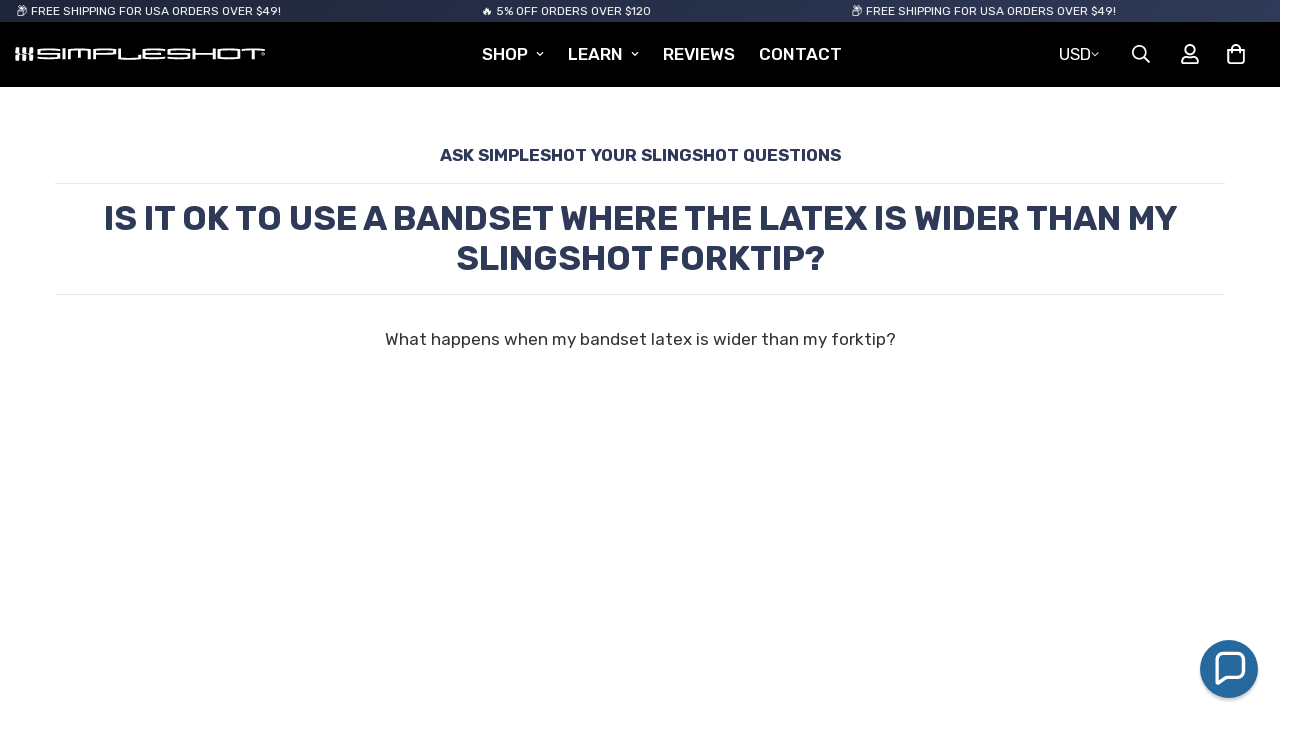

--- FILE ---
content_type: text/html; charset=utf-8
request_url: https://simple-shot.com/blogs/ask-simpleshot/is-it-ok-to-use-a-bandset-where-the-latex-is-wider-than-my-slingshot-forktip
body_size: 94702
content:

<!doctype html>
<html
  class="no-js  m:overflow-hidden"
  lang="en"
  data-template="article"
  
>
  <head>
<!-- Start of Shoplift scripts -->
<!-- 2025-12-29T20:53:45.6618229Z -->
<style>.shoplift-hide { opacity: 0 !important; }</style>
<style id="sl-preview-bar-hide">#preview-bar-iframe, #PBarNextFrameWrapper { display: none !important; }</style>
<script type="text/javascript">(function(rootPath, template, themeRole, themeId, isThemePreview){ /* Generated on 2026-01-09T16:30:18.9778600Z */var gt=Object.defineProperty;var mt=(R,x,V)=>x in R?gt(R,x,{enumerable:!0,configurable:!0,writable:!0,value:V}):R[x]=V;var w=(R,x,V)=>mt(R,typeof x!="symbol"?x+"":x,V);(function(){"use strict";var R=document.createElement("style");R.textContent=`#shoplift-preview-control{position:fixed;max-width:332px;height:56px;background-color:#141414;z-index:9999;bottom:20px;display:flex;border-radius:8px;box-shadow:13px 22px 7px #0000,9px 14px 7px #00000003,5px 8px 6px #0000000d,2px 4px 4px #00000017,1px 1px 2px #0000001a,0 0 #0000001a;align-items:center;margin:0 auto;left:16px;right:16px;opacity:0;transform:translateY(20px);visibility:hidden;transition:opacity .4s ease-in-out,transform .4s ease-in-out,visibility 0s .4s}#shoplift-preview-control.visible{opacity:1;transform:translateY(0);visibility:visible;transition:opacity .4s ease-in-out,transform .4s ease-in-out,visibility 0s 0s}#shoplift-preview-control *{font-family:Inter,sans-serif;color:#fff;box-sizing:border-box;font-size:16px}#shoplift-preview-variant-title{font-weight:400;line-height:140%;font-size:16px;text-align:start;letter-spacing:-.16px;flex-grow:1;text-wrap:nowrap;overflow:hidden;text-overflow:ellipsis}#shoplift-preview-variant-selector{position:relative;display:block;padding:6px 0;height:100%;min-width:0;flex:1 1 auto}#shoplift-preview-variant-menu-trigger{border:none;cursor:pointer;width:100%;background-color:transparent;padding:0 16px;border-left:1px solid #333;border-right:1px solid #333;height:100%;display:flex;align-items:center;justify-content:start;gap:8px}#shoplift-preview-variant-selector .menu-variant-label{width:24px;height:24px;border-radius:50%;padding:6px;display:flex;justify-content:center;align-items:center;font-size:12px;font-style:normal;font-weight:600;line-height:100%;letter-spacing:-.12px;flex-shrink:0}#shoplift-preview-variant-selector .preview-variant-menu{position:absolute;bottom:110%;transform:translate3d(0,20px,0);visibility:hidden;pointer-events:none;opacity:0;cursor:pointer;background-color:#141414;border:1px solid #141414;border-radius:6px;width:100%;max-height:156px;overflow-y:auto;box-shadow:0 8px 16px #0003;z-index:1;transition:opacity .3s ease-in-out,transform .3s ease-in-out,visibility 0s .3s}#shoplift-preview-variant-selector .preview-variant-menu.preview-variant-menu__visible{visibility:visible;pointer-events:auto;opacity:100;transform:translateZ(0);transition:opacity .3s ease-in-out,transform .3s ease-in-out,visibility 0s 0s}@media screen and (max-width: 400px){#shoplift-preview-variant-selector .preview-variant-menu{position:fixed;left:0;right:0;width:auto;bottom:110%}}#shoplift-preview-variant-selector .preview-variant-menu .preview-variant-menu--item{padding:12px 16px;display:flex;overflow:hidden}#shoplift-preview-variant-selector .preview-variant-menu .preview-variant-menu--item .menu-variant-label{margin-right:6px}#shoplift-preview-variant-selector .preview-variant-menu .preview-variant-menu--item span{overflow:hidden;text-overflow:ellipsis;text-wrap:nowrap;white-space:nowrap;color:#f6f6f6;font-size:14px;font-style:normal;font-weight:500}#shoplift-preview-variant-selector .preview-variant-menu .preview-variant-menu--item:hover{background-color:#545454}#shoplift-preview-variant-selector .preview-variant-menu .preview-variant-menu--item:last-of-type{border-bottom-left-radius:6px;border-bottom-right-radius:6px}#shoplift-preview-variant-selector .preview-variant-menu .preview-variant-menu--item:first-of-type{border-top-left-radius:6px;border-top-right-radius:6px}#shoplift-preview-control div:has(#shoplift-exit-preview-button){padding:0 16px}#shoplift-exit-preview-button{padding:6px 8px;font-weight:500;line-height:75%;border-radius:4px;background-color:transparent;border:none;text-decoration:none}#shoplift-exit-preview-button:hover{cursor:pointer;background-color:#333}`,document.head.appendChild(R);var x=" daum[ /]| deusu/| yadirectfetcher|(?:^|[^g])news(?!sapphire)|(?<! (?:channel/|google/))google(?!(app|/google| pixel))|(?<! cu)bots?(?:\\b|_)|(?<!(?: ya| yandex|^job|inapp;) ?)search|(?<!(?:lib))http|(?<![hg]m)score|@[a-z][\\w-]+\\.|\\(\\)|\\.com|\\b\\d{13}\\b|^<|^[\\w \\.\\-\\(?:\\):]+(?:/v?\\d+(?:\\.\\d+)?(?:\\.\\d{1,10})*?)?(?:,|$)|^[^ ]{50,}$|^\\d+\\b|^\\w+/[\\w\\(\\)]*$|^active|^ad muncher|^amaya|^avsdevicesdk/|^biglotron|^bot|^bw/|^clamav[ /]|^client/|^cobweb/|^custom|^ddg[_-]android|^discourse|^dispatch/\\d|^downcast/|^duckduckgo|^facebook|^getright/|^gozilla/|^hobbit|^hotzonu|^hwcdn/|^jeode/|^jetty/|^jigsaw|^microsoft bits|^movabletype|^mozilla/\\d\\.\\d \\(compatible;?\\)$|^mozilla/\\d\\.\\d \\w*$|^navermailapp|^netsurf|^offline|^owler|^postman|^python|^rank|^read|^reed|^rest|^rss|^snapchat|^space bison|^svn|^swcd |^taringa|^thumbor/|^track|^valid|^w3c|^webbandit/|^webcopier|^wget|^whatsapp|^wordpress|^xenu link sleuth|^yahoo|^yandex|^zdm/\\d|^zoom marketplace/|^{{.*}}$|admin|analyzer|archive|ask jeeves/teoma|bit\\.ly/|bluecoat drtr|browsex|burpcollaborator|capture|catch|check|chrome-lighthouse|chromeframe|classifier|clean|cloud|crawl|cypress/|dareboost|datanyze|dejaclick|detect|dmbrowser|download|evc-batch/|feed|firephp|gomezagent|headless|httrack|hubspot marketing grader|hydra|ibisbrowser|images|insight|inspect|iplabel|ips-agent|java(?!;)|library|mail\\.ru/|manager|measure|neustar wpm|node|nutch|offbyone|optimize|pageburst|pagespeed|parser|perl|phantomjs|pingdom|powermarks|preview|proxy|ptst[ /]\\d|reputation|resolver|retriever|rexx;|rigor|rss\\b|scan|scrape|server|sogou|sparkler/|speedcurve|spider|splash|statuscake|synapse|synthetic|tools|torrent|trace|transcoder|url|virtuoso|wappalyzer|watch|webglance|webkit2png|whatcms/|zgrab",V=/bot|spider|crawl|http|lighthouse/i,D;function W(){if(D instanceof RegExp)return D;try{D=new RegExp(x,"i")}catch{D=V}return D}function J(c){return!!c&&W().test(c)}class M{constructor(){w(this,"timestamp");this.timestamp=new Date}}class Y extends M{constructor(e,i,s){super();w(this,"type");w(this,"testId");w(this,"hypothesisId");this.type=3,this.testId=e,this.hypothesisId=i,this.timestamp=s}}class Z extends M{constructor(e){super();w(this,"type");w(this,"path");this.type=4,this.path=e}}class Q extends M{constructor(e){super();w(this,"type");w(this,"cart");this.type=5,this.cart=e}}class N extends Error{constructor(){super();w(this,"isBot");this.isBot=!0}}function X(c,t,e){for(const i of t.selectors){const s=c.querySelectorAll(i.cssSelector);for(let r=0;r<s.length;r++)e(t.testId,t.hypothesisId)}q(c,t,(i,s,r,n,o)=>o(s,r),e)}function L(c,t,e){for(const i of t.selectors)U(c,t.testId,t.hypothesisId,i,e??(()=>{}));q(c,t,U,e??(()=>{}))}function F(c){return c.urlPatterns.reduce((t,e)=>{switch(e.operator){case"contains":return t+`.*${e}.*`;case"endsWith":return t+`.*${e}`;case"startsWith":return t+`${e}.*`}},"")}function q(c,t,e,i){new MutationObserver(()=>{for(const r of t.selectors)e(c,t.testId,t.hypothesisId,r,i)}).observe(c.documentElement,{childList:!0,subtree:!0})}function U(c,t,e,i,s){const r=c.querySelectorAll(i.cssSelector);for(let n=0;n<r.length;n++){let o=r.item(n);if(o instanceof HTMLElement&&o.dataset.shoplift!==""){o.dataset.shoplift="";for(const a of i.actions.sort(at))o=tt(c,i.cssSelector,o,a)}}return r.length>0&&s?(s(t,e),!0):!1}function tt(c,t,e,i){switch(i.type){case"innerHtml":e.innerHTML=i.value;break;case"attribute":et(e,i.scope,i.value);break;case"css":it(c,t,i.value);break;case"js":st(c,e,i);break;case"copy":return rt(e);case"remove":ot(e);break;case"move":nt(e,parseInt(i.value));break}return e}function et(c,t,e){c.setAttribute(t,e)}function it(c,t,e){var s;const i=c.createElement("style");i.innerHTML=`${t} { ${e} }`,(s=c.getElementsByTagName("head")[0])==null||s.appendChild(i)}function st(c,t,e){Function("document","element",`"use strict"; ${e.value}`)(c,t)}function rt(c){const t=c.cloneNode(!0);if(!c.parentNode)throw"Can't copy node outside of DOM";return c.parentNode.insertBefore(t,c.nextSibling),t}function ot(c){c.remove()}function nt(c,t){if(t===0)return;const e=Array.prototype.slice.call(c.parentElement.children).indexOf(c),i=Math.min(Math.max(e+t,0),c.parentElement.children.length-1);c.parentElement.children.item(i).insertAdjacentElement(t>0?"afterend":"beforebegin",c)}function at(c,t){return z(c)-z(t)}function z(c){return c.type==="copy"||c.type==="remove"?0:1}var k=(c=>(c[c.Template=0]="Template",c[c.Theme=1]="Theme",c[c.UrlRedirect=2]="UrlRedirect",c[c.Script=3]="Script",c[c.Dom=4]="Dom",c[c.Price=5]="Price",c))(k||{});const lt="data:image/svg+xml,%3csvg%20width='12'%20height='12'%20viewBox='0%200%2012%2012'%20fill='none'%20xmlns='http://www.w3.org/2000/svg'%3e%3cpath%20d='M9.96001%207.90004C9.86501%207.90004%209.77001%207.86504%209.69501%207.79004L6.43501%204.53004C6.19501%204.29004%205.80501%204.29004%205.56501%204.53004L2.30501%207.79004C2.16001%207.93504%201.92001%207.93504%201.77501%207.79004C1.63001%207.64504%201.63001%207.40504%201.77501%207.26004L5.03501%204.00004C5.56501%203.47004%206.43001%203.47004%206.96501%204.00004L10.225%207.26004C10.37%207.40504%2010.37%207.64504%2010.225%207.79004C10.15%207.86004%2010.055%207.90004%209.96001%207.90004Z'%20fill='white'/%3e%3c/svg%3e",ct="data:image/svg+xml,%3csvg%20width='14'%20height='24'%20viewBox='0%200%2014%2024'%20fill='none'%20xmlns='http://www.w3.org/2000/svg'%3e%3cpath%20d='M12.3976%2014.5255C12.2833%2013.8788%2012.0498%2013.3024%2011.6952%2012.7961C11.3416%2012.2898%2010.9209%2011.8353%2010.4353%2011.4317C9.94868%2011.0291%209.43546%2010.6488%208.89565%2010.292C8.48487%2010.049%208.09577%209.78565%207.72637%209.50402C7.35697%209.2224%207.08016%208.89503%206.89694%208.51987C6.71273%208.14471%206.67826%207.69533%206.79055%207.1697C6.86345%206.83216%206.97476%206.54647%207.12351%206.31162C7.27324%206.07778%207.47124%205.89986%207.7175%205.77684C7.96377%205.65483%208.21989%205.59383%208.48389%205.59383C8.88087%205.59383%209.17639%205.7016%209.3734%205.91714C9.56943%206.13268%209.68271%206.42345%209.71424%206.78946C9.74576%207.15547%209.72015%207.55401%209.63839%207.98509C9.55663%208.41617%209.43645%208.84724%209.27687%209.27934L13.5127%208.80149C13.9638%207.52656%2014.1017%206.42447%2013.9264%205.49725C13.751%204.56901%2013.2664%203.85122%2012.4724%203.34491C12.239%203.19648%2011.9779%203.07041%2011.6893%202.96569L12.0026%201.50979L9.86397%200L7.3875%201.50979L7.11169%202.78878C6.65166%202.8874%206.21724%203.01957%205.8114%203.19038C4.85292%203.594%204.06684%204.15115%203.45117%204.86385C2.83452%205.57655%202.42571%206.40108%202.22378%207.33847C2.06616%208.06947%202.04942%208.70796%202.17551%209.25087C2.30061%209.7948%202.52028%2010.2828%202.8355%2010.7139C3.14974%2011.145%203.51816%2011.5344%203.93977%2011.881C4.36039%2012.2288%204.782%2012.5521%205.20164%2012.851C5.68334%2013.1702%206.13844%2013.5169%206.56497%2013.8921C6.99052%2014.2672%207.31954%2014.7125%207.55004%2015.228C7.78055%2015.7445%207.81502%2016.3769%207.65347%2017.1262C7.56482%2017.5389%207.43676%2017.8765%207.27028%2018.1388C7.10381%2018.4011%206.89596%2018.5983%206.64772%2018.7295C6.3985%2018.8606%206.12071%2018.9267%205.8114%2018.9267C5.21641%2018.9267%204.79776%2018.6034%204.62833%2018.1632C4.4589%2017.7229%204.47367%2017.2583%204.60075%2016.5639C4.72782%2015.8705%205.05092%2015.1395%205.37107%2014.3699H1.17665C1.17665%2014.3699%200.207341%2016.1115%200.0310135%2017.6762C-0.0655232%2018.5302%200.0635208%2019.2653%200.41519%2019.8844C0.76686%2020.5036%201.33032%2020.9814%202.10655%2021.319C2.39222%2021.443%202.7104%2021.5447%203.05813%2021.623L2.54589%2024H7.17473L7.7047%2021.5386C8.08493%2021.442%208.43857%2021.3231%208.76562%2021.1787C9.73985%2020.7476%2010.52%2020.1427%2011.1071%2019.3649C11.6932%2018.5871%2012.0873%2017.7291%2012.2892%2016.7917C12.4744%2015.9295%2012.5099%2015.1741%2012.3966%2014.5275L12.3976%2014.5255Z'%20fill='white'/%3e%3c/svg%3e";async function dt(c){let t=c.replace(/-/g,"+").replace(/_/g,"/");for(;t.length%4;)t+="=";const e=atob(t),i=Uint8Array.from(e,n=>n.charCodeAt(0)),s=new Blob([i]).stream().pipeThrough(new DecompressionStream("gzip")),r=await new Response(s).text();return JSON.parse(r)}function O(c,t){return typeof t=="string"&&/\d{4}-\d{2}-\d{2}T\d{2}:\d{2}:\d{2}.\d+(?:Z|[+-]\d+)/.test(t)?new Date(t):t}function H(c,t){return t}function E(c,t=!1,e=!1,i=","){const s=c/100;if(e){const n=Math.round(s).toLocaleString("en-US");return i!==","?n.replace(/,/g,i):n}else{const r=t?",":".",n=s.toFixed(2).split("."),o=parseInt(n[0],10),a=n[1]??"00",l=o.toLocaleString("en-US");return i!==","?`${l.replace(/,/g,i)}${r}${a}`:t?`${l.replace(/,/g,".")}${r}${a}`:`${l}${r}${a}`}}function $(c,t,e,i){const s=t.replace("{{amount}}",E(c,!1,!1)).replace("{{amount_no_decimals}}",E(c,!1,!0)).replace("{{amount_with_comma_separator}}",E(c,!0,!1)).replace("{{amount_no_decimals_with_comma_separator}}",E(c,!0,!0)).replace("{{amount_with_space_separator}}",E(c,!1,!1," ")).replace("{{amount_no_decimals_with_space_separator}}",E(c,!1,!0," ")).replace("{{amount_with_apostrophe_separator}}",E(c,!1,!1,"'")).replace("{{amount_no_decimals_with_apostrophe_separator}}",E(c,!1,!0,"'")).replace("{{amount_with_period_and_space_separator}}",E(c,!1,!1,". ")).replace("{{amount_no_decimals_with_period_and_space_separator}}",E(c,!1,!0,". "));return i?`${s} ${e}`:s}function B(c){return c.replace(/[^\d.,\s-]/g,"").trim()}function ht(c){const t=new Map;for(const[e,i,s]of c.v)t.set(e,{priceInCents:i,compareAtPriceInCents:s});return t}function pt(c,t,e,i){const{priceInCents:s,compareAtPriceInCents:r}=e,{mf:n,c:o,cce:a}=i;if(c.getAttribute("data-sl-attribute-p")===t)c.innerHTML=$(s,n,o,a);else if(c.getAttribute("data-sl-attribute-cap")===t)r<=0||r<=s?c.remove():c.innerHTML=$(r,n,o,a);else if(c.getAttribute("data-sl-attribute-discount")===t&&!(r<=0||r<=s)){const h=Math.round((r-s)/r*100),u=B($(r-s,n,o,!1)),p=c.getAttribute("data-sl-format")||"percent";p==="percent"?c.textContent=`-${h}%`:p==="amount"?c.textContent=`-${u}`:p==="both"&&(c.textContent=`-${h}% (-${u})`)}}function ut(c){const t=[],e={id:"url-pattern",operator:"contains",value:"/"};for(const[i,s,r]of c.v){t.push({id:`p-${i}`,cssSelector:`[data-sl-attribute-p="${i}"]`,urlPatterns:[e],actions:[{id:`p-action-${i}`,type:"innerHtml",scope:"price",value:$(s,c.mf,c.c,c.cce)}]});const n=r<=0||r<=s;if(t.push({id:`cap-${i}`,cssSelector:`[data-sl-attribute-cap="${i}"]`,urlPatterns:[e],actions:[{id:`cap-action-${i}`,type:n?"remove":"innerHtml",scope:"compare-at-price",value:n?"":$(r,c.mf,c.c,c.cce)}]}),!n&&r>s){const o=Math.round((r-s)/r*100),a=B($(r-s,c.mf,c.c,!1));t.push({id:`d-${i}`,cssSelector:`[data-sl-attribute-discount="${i}"]`,urlPatterns:[e],actions:[{id:`d-action-${i}`,type:"js",scope:null,value:`(function(doc, el) {              var format = el.getAttribute('data-sl-format') || 'percent';              if (format === 'percent') {                el.textContent = '-${o}%';              } else if (format === 'amount') {                el.textContent = '-${a}';              } else if (format === 'both') {                el.textContent = '-${o}% (-${a})';              }            })`}]})}}return t}let G=!1;class ft{constructor(t,e,i,s,r,n,o,a,l,h,u){w(this,"DATA_SL_ATTRIBUTE_P","data-sl-attribute-p");w(this,"DATA_SL_TEST_ID","data-sl-test-id");w(this,"VIEWPORT_TRACK_THRESHOLD",.5);w(this,"temporarySessionKey","Shoplift_Session");w(this,"essentialSessionKey","Shoplift_Essential");w(this,"analyticsSessionKey","Shoplift_Analytics");w(this,"priceSelectorsSessionKey","Shoplift_PriceSelectors");w(this,"legacySessionKey");w(this,"cssHideClass");w(this,"testConfigs");w(this,"inactiveTestConfigs");w(this,"testsFilteredByAudience");w(this,"sendPageView");w(this,"shopliftDebug");w(this,"gaConfig");w(this,"getCountryTimeout");w(this,"state");w(this,"shopifyAnalyticsId");w(this,"cookie",document.cookie);w(this,"isSyncing",!1);w(this,"isSyncingGA",!1);w(this,"fetch");w(this,"localStorageSet");w(this,"localStorageGet");w(this,"sessionStorageSet",window.sessionStorage.setItem.bind(window.sessionStorage));w(this,"sessionStorageGet",window.sessionStorage.getItem.bind(window.sessionStorage));w(this,"urlParams",new URLSearchParams(window.location.search));w(this,"device");w(this,"logHistory");w(this,"activeViewportObservers",new Map);w(this,"_priceTestProductIds",null);this.shop=t,this.host=e,this.eventHost=i,this.disableReferrerOverride=a,this.logHistory=[],this.legacySessionKey=`SHOPLIFT_SESSION_${this.shop}`,this.cssHideClass=s?"shoplift-hide":"",this.testConfigs=h.map(d=>({...d,startAt:new Date(d.startAt),statusHistory:d.statusHistory.map(v=>({...v,createdAt:new Date(v.createdAt)}))})),this.inactiveTestConfigs=u,this.sendPageView=!!r,this.shopliftDebug=n===!0,this.gaConfig=o!=={"sendEvents":false,"mode":"gtag"}?o:{sendEvents:!1},this.fetch=window.fetch.bind(window),this.localStorageSet=window.localStorage.setItem.bind(window.localStorage),this.localStorageGet=window.localStorage.getItem.bind(window.localStorage);const p=this.getDeviceType();this.device=p!=="tablet"?p:"mobile",this.state=this.loadState(),this.shopifyAnalyticsId=this.getShopifyAnalyticsId(),this.testsFilteredByAudience=h.filter(d=>d.status=="active"),this.getCountryTimeout=l===1000?1e3:l,this.log("State Loaded",JSON.stringify(this.state))}deriveCategoryFromExistingTests(){if(!this.state.temporary.testCategory&&this.state.essential.visitorTests.length>0){const t=this.state.essential.visitorTests.some(e=>{if(!e.hypothesisId)return!1;const i=this.getHypothesis(e.hypothesisId);return i&&["theme","basicScript","price"].includes(i.type)});this.state.temporary.testCategory=t?"global":"conditional",this.persistTemporaryState(),this.log("Derived test category from existing visitorTests: %s",this.state.temporary.testCategory)}}async init(){var t;try{if(this.log("Shoplift script initializing"),window.Shopify&&window.Shopify.designMode){this.log("Skipping script for design mode");return}if(window.location.href.includes("slScreenshot=true")){this.log("Skipping script for screenshot");return}if(window.location.hostname.endsWith(".edgemesh.com")){this.log("Skipping script for preview");return}if(window.location.href.includes("isShopliftMerchant")){const i=this.urlParams.get("isShopliftMerchant")==="true";this.log("Setting merchant session to %s",i),this.state.temporary.isMerchant=i,this.persistTemporaryState()}if(this.state.temporary.isMerchant){this.log("Setting up preview for merchant"),typeof window.shoplift!="object"&&this.setShopliftStub(),this.state.temporary.previewConfig||this.hidePage(),await this.initPreview(),(t=document.querySelector("#sl-preview-bar-hide"))==null||t.remove();return}if(this.state.temporary.previewConfig=void 0,J(navigator.userAgent))return;if(navigator.userAgent.includes("Chrome/118")){this.log("Random: %o",[Math.random(),Math.random(),Math.random()]);const i=await this.makeRequest({url:`${this.eventHost}/api/v0/events/ip`,method:"get"}).then(s=>s==null?void 0:s.json());this.log(`IP: ${i}`),this.makeRequest({url:`${this.eventHost}/api/v0/logs`,method:"post",data:JSON.stringify(this.debugState(),H)}).catch()}if(this.shopifyAnalyticsId=this.getShopifyAnalyticsId(),this.monitorConsentChange(),this.checkForThemePreview())return;if(!this.disableReferrerOverride&&this.state.temporary.originalReferrer!=null){this.log(`Overriding referrer from '${document.referrer}' to '${this.state.temporary.originalReferrer}'`);const i=this.state.temporary.originalReferrer;delete this.state.temporary.originalReferrer,this.persistTemporaryState(),Object.defineProperty(document,"referrer",{get:()=>i,enumerable:!0,configurable:!0})}if(await this.refreshVisitor(this.shopifyAnalyticsId),await this.handleVisitorTest()){this.log("Redirecting for visitor test");return}this.setShoplift(),this.showPage(),this.ensureCartAttributesForExistingPriceTests(!1),await this.finalize(),console.log("SHOPLIFT SCRIPT INITIALIZED!")}catch(e){if(e instanceof N)return;throw e}finally{typeof window.shoplift!="object"&&this.setShopliftStub()}}getVariantColor(t){switch(t){case"a":return{text:"#141414",bg:"#E2E2E2"};case"b":return{text:"rgba(255, 255, 255, 1)",bg:"rgba(37, 99, 235, 1)"}}}getDefaultVariantTitle(t){return t.title?t.title:t.type==="price"?t.isControl?"Original prices":"Variant prices":t.isControl?"Original":"Untitled variant "+t.label.toUpperCase()}async initPreview(){const t=this.urlParams.get("previewConfig");if(t){this.state.temporary.previewConfig=void 0,this.log("Setting up the preview"),this.log("Found preview config, writing to temporary state");const e=await dt(t);if(this.state.temporary.previewConfig=e,this.state.temporary.previewConfig.testTypeCategory===k.Price){this.hidePage(!0);const s=this.state.temporary.previewConfig;let r=`${this.host}/api/dom-selectors/${s.storeId}/${s.testId}/${s.isDraft||!1}`;s.shopifyProductId&&(r+=`?productId=${s.shopifyProductId}`);const n=await this.makeJsonRequest({method:"get",url:r}).catch(o=>(this.log("Error getting domSelectors",o),null));s.variants.forEach(o=>{var a;return o.domSelectors=(a=n[o.id])==null?void 0:a.domSelectors})}this.persistTemporaryState();const i=new URL(window.location.toString());i.searchParams.delete("previewConfig"),this.queueRedirect(i)}else if(this.state.temporary.previewConfig){this.showPage();const e=this.state.temporary.previewConfig;e.testTypeCategory===k.Template&&this.handleTemplatePreview(e)&&this.initPreviewControls(e),e.testTypeCategory===k.UrlRedirect&&this.handleUrlPreview(e)&&this.initPreviewControls(e),e.testTypeCategory===k.Script&&this.handleScriptPreview(e)&&this.initPreviewControls(e),e.testTypeCategory===k.Price&&await this.handlePricePreview(e)&&this.initPreviewControls(e)}}initPreviewControls(t){document.addEventListener("DOMContentLoaded",()=>{const e=t.variants.find(v=>v.id===t.currentVariant),i=(e==null?void 0:e.label)||"a",s=t.variants,r=document.createElement("div");r.id="shoplift-preview-control";const n=document.createElement("div"),o=document.createElement("img");o.src=ct,o.height=24,o.width=14,n.style.padding="0 16px",n.style.lineHeight="100%",n.appendChild(o),r.appendChild(n);const a=document.createElement("div");a.id="shoplift-preview-variant-selector";const l=document.createElement("button");l.id="shoplift-preview-variant-menu-trigger";const h=document.createElement("div");h.className="menu-variant-label",h.style.backgroundColor=this.getVariantColor(i).bg,h.style.color=this.getVariantColor(i).text,h.innerText=i.toUpperCase(),l.appendChild(h);const u=document.createElement("span");if(u.id="shoplift-preview-variant-title",u.innerText=e?this.getDefaultVariantTitle(e):"Untitled variant "+i.toUpperCase(),l.appendChild(u),s.length>1){const v=document.createElement("img");v.src=lt,v.width=12,v.height=12,v.style.height="12px",v.style.width="12px",l.appendChild(v);const T=document.createElement("div");T.className="preview-variant-menu";for(const m of t.variants.filter(C=>C.id!==t.currentVariant)){const C=document.createElement("div");C.className="preview-variant-menu--item";const A=document.createElement("div");A.className="menu-variant-label",A.style.backgroundColor=this.getVariantColor(m.label).bg,A.style.color=this.getVariantColor(m.label).text,A.style.flexShrink="0",A.innerText=m.label.toUpperCase(),C.appendChild(A);const y=document.createElement("span");y.innerText=this.getDefaultVariantTitle(m),C.appendChild(y),C.addEventListener("click",()=>{this.pickVariant(m.id)}),T.appendChild(C)}a.appendChild(T),l.addEventListener("click",()=>{T.className!=="preview-variant-menu preview-variant-menu__visible"?T.classList.add("preview-variant-menu__visible"):T.classList.remove("preview-variant-menu__visible")}),document.addEventListener("click",m=>{m.target instanceof Element&&!l.contains(m.target)&&T.className==="preview-variant-menu preview-variant-menu__visible"&&T.classList.remove("preview-variant-menu__visible")})}else l.style.pointerEvents="none",h.style.margin="0";a.appendChild(l),r.appendChild(a);const p=document.createElement("div"),d=document.createElement("button");d.id="shoplift-exit-preview-button",d.innerText="Exit",p.appendChild(d),d.addEventListener("click",()=>{this.exitPreview()}),r.appendChild(p),document.body.appendChild(r),requestAnimationFrame(()=>{r.classList.add("visible")})}),this.ensureCartAttributesForExistingPriceTests(!0)}pickVariant(t){var e,i,s,r;if(this.state.temporary.previewConfig){const n=this.state.temporary.previewConfig,o=new URL(window.location.toString());if(n.testTypeCategory===k.UrlRedirect){const a=(e=n.variants.find(l=>l.id===n.currentVariant))==null?void 0:e.redirectUrl;if(o.pathname===a){const l=(i=n.variants.find(h=>h.id===t))==null?void 0:i.redirectUrl;l&&(o.pathname=l)}}if(n.testTypeCategory===k.Template){const a=(s=n.variants.find(l=>l.id===n.currentVariant))==null?void 0:s.pathName;if(a&&o.pathname===a){const l=(r=n.variants.find(h=>h.id===t))==null?void 0:r.pathName;l&&l!==a&&(o.pathname=l)}}n.currentVariant=t,this.persistTemporaryState(),this.queueRedirect(o)}}exitPreview(){var e,i,s,r;const t=new URL(window.location.toString());if(((e=this.state.temporary.previewConfig)==null?void 0:e.testTypeCategory)===k.Template&&t.searchParams.delete("view"),((i=this.state.temporary.previewConfig)==null?void 0:i.testTypeCategory)===k.Script&&t.searchParams.delete("slVariant"),((s=this.state.temporary.previewConfig)==null?void 0:s.testTypeCategory)===k.UrlRedirect){const o=this.state.temporary.previewConfig.variants.filter(l=>!l.isControl&&l.redirectUrl!==null).map(l=>l.redirectUrl),a=(r=this.state.temporary.previewConfig.variants.find(l=>l.label==="a"))==null?void 0:r.redirectUrl;o.includes(t.pathname)&&a&&(t.pathname=a)}this.state.temporary.previewConfig=void 0,this.persistTemporaryState(),this.hidePage(),this.queueRedirect(t)}handleTemplatePreview(t){const e=t.currentVariant,i=t.variants.find(a=>a.id===e);if(!i)return!1;const s=t.variants.find(a=>a.isControl);if(!s)return!1;this.log("Setting up template preview for type",s.type);const r=new URL(window.location.toString()),n=r.searchParams.get("view"),o=i.type===s.type;return!o&&!i.isControl&&template.suffix===s.affix&&this.typeFromTemplate()===s.type&&i.pathName!==null?(this.log("Hit control template type, redirecting to the variant url"),this.hidePage(),r.pathname=i.pathName,this.queueRedirect(r),!0):(!i.isControl&&this.typeFromTemplate()==i.type&&template.suffix===s.affix&&o&&n!==(i.affix||"__DEFAULT__")&&(this.log("Template type and affix match control, updating the view param"),r.searchParams.delete("view"),this.log("Setting the new viewParam to",i.affix||"__DEFAULT__"),this.hidePage(),r.searchParams.set("view",i.affix||"__DEFAULT__"),this.queueRedirect(r)),n!==null&&n!==i.affix&&(r.searchParams.delete("view"),this.hidePage(),this.queueRedirect(r)),!0)}handleUrlPreview(t){var n;const e=t.currentVariant,i=t.variants.find(o=>o.id===e),s=(n=t.variants.find(o=>o.isControl))==null?void 0:n.redirectUrl;if(!i)return!1;this.log("Setting up URL redirect preview");const r=new URL(window.location.toString());return r.pathname===s&&!i.isControl&&i.redirectUrl!==null&&(this.log("Url matches control, redirecting"),this.hidePage(),r.pathname=i.redirectUrl,this.queueRedirect(r)),!0}handleScriptPreview(t){const e=t.currentVariant,i=t.variants.find(n=>n.id===e);if(!i)return!1;this.log("Setting up script preview");const s=new URL(window.location.toString());return s.searchParams.get("slVariant")!==i.id&&(this.log("current id doesn't match the variant, redirecting"),s.searchParams.delete("slVariant"),this.log("Setting the new slVariantParam"),this.hidePage(),s.searchParams.set("slVariant",i.id),this.queueRedirect(s)),!0}async handlePricePreview(t){const e=t.currentVariant,i=t.variants.find(s=>s.id===e);return i?(this.log("Setting up price preview"),i.domSelectors&&i.domSelectors.length>0&&(L(document,{testId:t.testId,hypothesisId:i.id,selectors:i.domSelectors}),this.ensureCartAttributesForExistingPriceTests(!0)),!0):!1}async finalize(){const t=await this.getCartState();t!==null&&this.queueCartUpdate(t),this.pruneStateAndSave(),await this.syncAllEvents()}setShoplift(){this.log("Setting up public API");const e=this.urlParams.get("slVariant")==="true",i=e?null:this.urlParams.get("slVariant");window.shoplift={isHypothesisActive:async s=>{if(this.log("Script checking variant for hypothesis '%s'",s),e)return this.log("Forcing variant for hypothesis '%s'",s),!0;if(i!==null)return this.log("Forcing hypothesis '%s'",i),s===i;const r=this.testConfigs.find(o=>o.hypotheses.some(a=>a.id===s));if(!r)return this.log("No test found for hypothesis '%s'",s),!1;const n=this.state.essential.visitorTests.find(o=>o.testId===r.id);return n?(this.log("Active visitor test found",s),n.hypothesisId===s):(await this.manuallySplitVisitor(r),this.testConfigs.some(o=>o.hypotheses.some(a=>a.id===s&&this.state.essential.visitorTests.some(l=>l.hypothesisId===a.id))))},setAnalyticsConsent:async s=>{await this.onConsentChange(s,!0)},getVisitorData:()=>({visitor:this.state.analytics.visitor,visitorTests:this.state.essential.visitorTests.filter(s=>!s.isInvalid).map(s=>{const{shouldSendToGa:r,savedAt:n,...o}=s;return o})})}}setShopliftStub(){this.log("Setting up stubbed public API");const e=this.urlParams.get("slVariant")==="true",i=e?null:this.urlParams.get("slVariant");window.shoplift={isHypothesisActive:s=>Promise.resolve(e||s===i),setAnalyticsConsent:()=>Promise.resolve(),getVisitorData:()=>({visitor:null,visitorTests:[]})}}async manuallySplitVisitor(t){this.log("Starting manual split for test '%s'",t.id),await this.handleVisitorTest([t]),this.saveState(),this.syncAllEvents()}async handleVisitorTest(t){await this.filterTestsByAudience(this.testConfigs,this.state.analytics.visitor??this.buildBaseVisitor(),this.state.essential.visitorTests),this.deriveCategoryFromExistingTests(),this.clearStaleReservations();let e=t?t.filter(i=>this.testsFilteredByAudience.some(s=>s.id===i.id)):[...this.testsForUrl(this.testsFilteredByAudience),...this.domTestsForUrl(this.testsFilteredByAudience)];try{if(e.length===0)return this.log("No tests found"),!1;this.log("Checking for existing visitor test on page");const i=this.getCurrentVisitorHypothesis(e);if(i){this.log("Found current visitor test");const a=this.considerRedirect(i);return a&&(this.log("Redirecting for current visitor test"),this.redirect(i)),a}const s=this.getReservationForCurrentPage();if(s){this.log("Found matching reservation for current page: %s",s.testId);const a=this.getHypothesis(s.hypothesisId);if(a){a.type!=="price"&&this.realizeReservationForCriteria(s.entryCriteriaKey);const l=this.considerRedirect(a);return l&&this.redirect(a),l}}this.log("No active test relation for test page");const r=this.testsForUrl(this.inactiveTestConfigs.filter(a=>this.testIsPaused(a)&&a.hypotheses.some(l=>this.state.essential.visitorTests.some(h=>h.hypothesisId===l.id)))).map(a=>a.id);if(r.length>0)return this.log("Visitor has paused tests for test page, skipping test assignment: %o",r),!1;if(!this.state.temporary.testCategory){const a=this.testsFilteredByAudience.filter(h=>this.isGlobalEntryCriteria(this.getEntryCriteriaKey(h))),l=this.testsFilteredByAudience.filter(h=>!this.isGlobalEntryCriteria(this.getEntryCriteriaKey(h)));if(this.log("Category dice roll - global tests: %o, conditional tests: %o",a.map(h=>({id:h.id,title:h.title,criteria:this.getEntryCriteriaKey(h)})),l.map(h=>({id:h.id,title:h.title,criteria:this.getEntryCriteriaKey(h)}))),a.length>0&&l.length>0){const h=a.length,u=l.length,p=h+u,d=Math.random()*p;this.state.temporary.testCategory=d<h?"global":"conditional",this.log("Category dice roll: rolled %.2f of %d (global weight: %d, conditional weight: %d), selected '%s'",d,p,h,u,this.state.temporary.testCategory)}else a.length>0?(this.state.temporary.testCategory="global",this.log("Only global tests available, setting category to global")):(this.state.temporary.testCategory="conditional",this.log("Only conditional tests available, setting category to conditional"));this.persistTemporaryState()}const n=this.state.temporary.testCategory;if(this.log("Visitor test category: %s",n),n==="global"){const a=this.testsFilteredByAudience.filter(l=>!this.isGlobalEntryCriteria(this.getEntryCriteriaKey(l)));for(const l of a)this.markTestAsBlocked(l,"category:global");e=e.filter(l=>this.isGlobalEntryCriteria(this.getEntryCriteriaKey(l)))}else{const a=this.testsFilteredByAudience.filter(l=>this.isGlobalEntryCriteria(this.getEntryCriteriaKey(l)));for(const l of a)this.markTestAsBlocked(l,"category:conditional");e=e.filter(l=>!this.isGlobalEntryCriteria(this.getEntryCriteriaKey(l)))}if(e.length===0)return this.log("No tests remaining after category filter"),!1;this.createReservations(e);const o=this.getReservationForCurrentPage();if(o&&!o.isRealized){const a=this.getHypothesis(o.hypothesisId);if(a){a.type!=="price"&&this.realizeReservationForCriteria(o.entryCriteriaKey);const l=this.considerRedirect(a);return l&&(this.log("Redirecting for new test"),this.redirect(a)),l}}return!1}finally{this.includeInDomTests(),this.saveState()}}includeInDomTests(){this.applyControlForAudienceFilteredPriceTests();const t=this.getDomTestsForCurrentUrl(),e=this.getVisitorDomHypothesis(t);for(const i of t){this.log("Evaluating dom test '%s'",i.id);const s=i.hypotheses.some(d=>d.type==="price");if(this.state.essential.visitorTests.find(d=>d.testId===i.id&&d.isInvalid&&!d.hypothesisId)){if(this.log("Visitor is blocked from test '%s', applying control prices if price test",i.id),s){const d=i.hypotheses.find(v=>v.isControl);d!=null&&d.priceData&&(this.applyPriceTestWithMapLookup(i.id,d,[d],()=>{this.log("Control prices applied for blocked visitor, no metrics tracked")}),this.updatePriceTestHiddenInputs(i.id,"control",!1))}continue}const n=this.getReservationForTest(i.id);let o=null,a=!1;const l=e.find(d=>i.hypotheses.some(v=>d.id===v.id));if(n)o=this.getHypothesis(n.hypothesisId)??null,this.log("Using reserved hypothesis '%s' for test '%s'",n.hypothesisId,i.id);else if(l)o=l,this.log("Using existing hypothesis assignment for test '%s'",i.id);else if(s){const d=this.visitorActiveTestTypeWithReservations();d?(a=!0,this.log("Visitor already in test type '%s', treating as non-test for price test '%s'",d,i.id)):o=this.pickHypothesis(i)}else o=this.pickHypothesis(i);if(a&&s){const d=i.hypotheses.find(v=>v.isControl);d!=null&&d.priceData&&(this.log("Applying control prices for non-test visitor on price test '%s' (Map-based)",i.id),this.applyPriceTestWithMapLookup(i.id,d,[d],()=>{this.log("Control prices applied for non-test visitor, no metrics tracked")}),this.updatePriceTestHiddenInputs(i.id,"control",!1));continue}if(!o){this.log("Failed to pick hypothesis for test");continue}const h=i.bayesianRevision??4,u=o.type==="price",p=h>=5;if(u&&p){if(this.log(`Price test with Map-based lookup (v${h}): ${i.id}`),!o.priceData){this.log("No price data for hypothesis '%s', skipping",o.id);continue}const d=o.isControl?"control":"variant";this.log(`Setting up Map-based price test for ${d} (test: ${i.id})`),this.applyPriceTestWithMapLookup(i.id,o,i.hypotheses,v=>{const T=this.getReservationForTest(v);T&&!T.isRealized&&T.entryCriteriaKey?this.realizeReservationForCriteria(T.entryCriteriaKey):this.queueAddVisitorToTest(v,o),this.saveState(),this.queuePageView(window.location.pathname),this.syncAllEvents()});continue}if(u&&!p){this.log(`Price test without viewport tracking (v${h}): ${i.id}`);const d=this.getDomSelectorsForHypothesis(o);if(d.length===0)continue;L(document,{testId:i.id,hypothesisId:o.id,selectors:d},v=>{this.queueAddVisitorToTest(v,o),this.saveState(),this.queuePageView(window.location.pathname),this.syncAllEvents()});continue}if(!o.domSelectors||o.domSelectors.length===0){this.log("No selectors found, skipping hypothesis");continue}L(document,{testId:i.id,hypothesisId:o.id,selectors:o.domSelectors},d=>{this.queueAddVisitorToTest(d,o),this.saveState(),this.queuePageView(window.location.pathname),this.syncAllEvents()})}}considerRedirect(t){if(this.log("Considering redirect for hypothesis '%s'",t.id),t.isControl)return this.log("Skipping redirect for control"),!1;if(t.type==="basicScript"||t.type==="manualScript")return this.log("Skipping redirect for script test"),!1;const e=this.state.essential.visitorTests.find(n=>n.hypothesisId===t.id),i=new URL(window.location.toString()),r=new URLSearchParams(window.location.search).get("view");if(t.type==="theme"){if(!(t.themeId===themeId)){if(this.log("Theme id '%s' is not hypothesis theme ID '%s'",t.themeId,themeId),e&&e.themeId!==t.themeId&&(e.themeId===themeId||!this.isThemePreview()))this.log("On old theme, redirecting and updating local visitor"),e.themeId=t.themeId;else if(this.isThemePreview())return this.log("On non-test theme, skipping redirect"),!1;return this.log("Hiding page to redirect for theme test"),this.hidePage(),!0}return!1}else if(t.type!=="dom"&&t.type!=="price"&&t.affix!==template.suffix&&t.affix!==r||t.redirectPath&&!i.pathname.endsWith(t.redirectPath))return this.log("Hiding page to redirect for template test"),this.hidePage(),!0;return this.log("Not redirecting"),!1}redirect(t){if(this.log("Redirecting to hypothesis '%s'",t.id),t.isControl)return;const e=new URL(window.location.toString());if(e.searchParams.delete("view"),t.redirectPath){const i=RegExp("^(/w{2}-w{2})/").exec(e.pathname);if(i&&i.length>1){const s=i[1];e.pathname=`${s}${t.redirectPath}`}else e.pathname=t.redirectPath}else t.type==="theme"?(e.searchParams.set("_ab","0"),e.searchParams.set("_fd","0"),e.searchParams.set("_sc","1"),e.searchParams.set("preview_theme_id",t.themeId.toString())):t.type!=="urlRedirect"&&e.searchParams.set("view",t.affix);this.queueRedirect(e)}async refreshVisitor(t){if(t===null||!this.state.essential.isFirstLoad||!this.testConfigs.some(i=>i.visitorOption!=="all"))return;this.log("Refreshing visitor"),this.hidePage();const e=await this.getVisitor(t);e&&e.id&&this.updateLocalVisitor(e)}buildBaseVisitor(){return{shopifyAnalyticsId:this.shopifyAnalyticsId,device:this.device,country:null,...this.state.essential.initialState}}getInitialState(){const t=this.getUTMValue("utm_source")??"",e=this.getUTMValue("utm_medium")??"",i=this.getUTMValue("utm_campaign")??"",s=this.getUTMValue("utm_content")??"",r=window.document.referrer,n=this.device;return{createdAt:new Date,utmSource:t,utmMedium:e,utmCampaign:i,utmContent:s,referrer:r,device:n}}checkForThemePreview(){var t,e;return this.log("Checking for theme preview"),window.location.hostname.endsWith(".shopifypreview.com")?(this.log("on shopify preview domain"),this.clearThemeBar(!0,!1,this.state),(t=document.querySelector("#sl-preview-bar-hide"))==null||t.remove(),!1):this.isThemePreview()?this.state.essential.visitorTests.some(i=>i.isThemeTest&&i.hypothesisId!=null&&this.getHypothesis(i.hypothesisId)&&i.themeId===themeId)?(this.log("On active theme test, removing theme bar"),this.clearThemeBar(!1,!0,this.state),!1):this.state.essential.visitorTests.some(i=>i.isThemeTest&&i.hypothesisId!=null&&!this.getHypothesis(i.hypothesisId)&&i.themeId===themeId)?(this.log("Visitor is on an inactive theme test, redirecting to main theme"),this.redirectToMainTheme(),!0):this.state.essential.isFirstLoad?(this.log("No visitor found on theme preview, redirecting to main theme"),this.redirectToMainTheme(),!0):this.inactiveTestConfigs.some(i=>i.hypotheses.some(s=>s.themeId===themeId))?(this.log("Current theme is an inactive theme test, redirecting to main theme"),this.redirectToMainTheme(),!0):this.testConfigs.some(i=>i.hypotheses.some(s=>s.themeId===themeId))?(this.log("Falling back to clearing theme bar"),this.clearThemeBar(!1,!0,this.state),!1):(this.log("No tests on current theme, skipping script"),this.clearThemeBar(!0,!1,this.state),(e=document.querySelector("#sl-preview-bar-hide"))==null||e.remove(),!0):(this.log("Not on theme preview"),this.clearThemeBar(!0,!1,this.state),!1)}redirectToMainTheme(){this.hidePage();const t=new URL(window.location.toString());t.searchParams.set("preview_theme_id",""),this.queueRedirect(t)}testsForUrl(t){const e=new URL(window.location.href),i=this.typeFromTemplate();return t.filter(s=>s.hypotheses.some(r=>r.type!=="dom"&&r.type!=="price"&&(r.isControl&&r.type===i&&r.affix===template.suffix||r.type==="theme"||r.isControl&&r.type==="urlRedirect"&&r.redirectPath&&e.pathname.endsWith(r.redirectPath)||r.type==="basicScript"))&&(s.ignoreTestViewParameterEnforcement||!e.searchParams.has("view")||s.hypotheses.map(r=>r.affix).includes(e.searchParams.get("view")??"")))}domTestsForUrl(t){const e=new URL(window.location.href);return t.filter(i=>i.hypotheses.some(s=>s.type!=="dom"&&s.type!=="price"?!1:s.type==="price"&&s.priceData&&s.priceData.v.length>0?!0:s.domSelectors&&s.domSelectors.some(r=>new RegExp(F(r)).test(e.toString()))))}async filterTestsByAudience(t,e,i){const s=[];let r=e.country;!r&&t.some(n=>n.requiresCountry&&!i.some(o=>o.testId===n.id))&&(this.log("Hiding page to check geoip"),this.hidePage(),r=await this.makeJsonRequest({method:"get",url:`${this.eventHost}/api/v0/visitors/get-country`,signal:AbortSignal.timeout(this.getCountryTimeout)}).catch(n=>(this.log("Error getting country",n),null)));for(const n of t){if(this.log("Checking audience for test '%s'",n.id),this.state.essential.visitorTests.some(l=>l.testId===n.id&&l.hypothesisId==null)){console.log(`Skipping blocked test '${n.id}'`);continue}const o=this.visitorCreatedDuringTestActive(n.statusHistory);(i.some(l=>l.testId===n.id&&(n.device==="all"||n.device===e.device&&n.device===this.device))||this.isTargetAudience(n,e,o,r))&&(this.log("Visitor is in audience for test '%s'",n.id),s.push(n))}this.testsFilteredByAudience=s}isTargetAudience(t,e,i,s){const r=this.getChannel(e);return(t.device==="all"||t.device===e.device&&t.device===this.device)&&(t.visitorOption==="all"||t.visitorOption==="new"&&i||t.visitorOption==="returning"&&!i)&&(t.targetAudiences.length===0||t.targetAudiences.reduce((n,o)=>n||o.reduce((a,l)=>a&&l(e,i,r,s),!0),!1))}visitorCreatedDuringTestActive(t){let e="";for(const i of t){if(this.state.analytics.visitor!==null&&this.state.analytics.visitor.createdAt<i.createdAt||this.state.essential.initialState.createdAt<i.createdAt)break;e=i.status}return e==="active"}getDomTestsForCurrentUrl(){return this.domTestsForUrl(this.testsFilteredByAudience)}getCurrentVisitorHypothesis(t){return t.flatMap(e=>e.hypotheses).find(e=>e.type!=="dom"&&e.type!=="price"&&this.state.essential.visitorTests.some(i=>i.hypothesisId===e.id))}getVisitorDomHypothesis(t){return t.flatMap(e=>e.hypotheses).filter(e=>(e.type==="dom"||e.type==="price")&&this.state.essential.visitorTests.some(i=>i.hypothesisId===e.id))}getHypothesis(t){return this.testConfigs.filter(e=>e.hypotheses.some(i=>i.id===t)).map(e=>e.hypotheses.find(i=>i.id===t))[0]}getDomSelectorsForHypothesis(t){if(!t)return[];if(t.domSelectors&&t.domSelectors.length>0)return t.domSelectors;if(t.priceData){const e=`${this.priceSelectorsSessionKey}_${t.id}`;try{const s=sessionStorage.getItem(e);if(s){const r=JSON.parse(s);return t.domSelectors=r,this.log("Loaded %d price selectors from cache for hypothesis '%s'",r.length,t.id),r}}catch{}const i=ut(t.priceData);t.domSelectors=i;try{sessionStorage.setItem(e,JSON.stringify(i)),this.log("Generated and cached %d price selectors for hypothesis '%s'",i.length,t.id)}catch{this.log("Generated %d price selectors for hypothesis '%s' (cache unavailable)",i.length,t.id)}return i}return[]}hasThemeTest(t){return t.some(e=>e.hypotheses.some(i=>i.type==="theme"))}hasTestThatIsNotThemeTest(t){return t.some(e=>e.hypotheses.some(i=>i.type!=="theme"&&i.type!=="dom"&&i.type!=="price"))}hasThemeAndOtherTestTypes(t){return this.hasThemeTest(t)&&this.hasTestThatIsNotThemeTest(t)}testIsPaused(t){return t.status==="paused"||t.status==="incompatible"||t.status==="suspended"}visitorActiveTestType(){const t=this.state.essential.visitorTests.filter(e=>this.testConfigs.some(i=>i.hypotheses.some(s=>s.id==e.hypothesisId)));return t.length===0?null:t.some(e=>e.isThemeTest)?"theme":"templateOrUrlRedirect"}getReservationType(t){return t==="price"||this.isTemplateTestType(t)?"deferred":"immediate"}isTemplateTestType(t){return["product","collection","landing","index","cart","search","blog","article","collectionList"].includes(t)}getEntryCriteriaKey(t){const e=t.hypotheses.find(i=>i.isControl);if(!e)return`unknown:${t.id}`;switch(e.type){case"theme":return"global:theme";case"basicScript":return"global:autoApi";case"price":return"global:price";case"manualScript":return`conditional:manualApi:${t.id}`;case"urlRedirect":return`conditional:url:${e.redirectPath||"unknown"}`;default:return`conditional:template:${e.type}`}}isGlobalEntryCriteria(t){return t.startsWith("global:")}groupTestsByEntryCriteria(t){const e=new Map;for(const i of t){const s=this.getEntryCriteriaKey(i),r=e.get(s)||[];r.push(i),e.set(s,r)}return e}doesCurrentPageMatchEntryCriteria(t){if(this.isGlobalEntryCriteria(t))return!0;if(t==="conditional:manualApi")return!1;if(t.startsWith("conditional:url:")){const e=t.replace("conditional:url:","");return window.location.pathname.endsWith(e)}if(t.startsWith("conditional:template:")){const e=t.replace("conditional:template:","");return this.typeFromTemplate()===e}return!1}hasActiveReservation(){const t=this.getActiveReservations();return Object.values(t).some(e=>!e.isRealized)}getActiveReservation(){const t=this.getActiveReservations();return Object.values(t).find(e=>!e.isRealized)??null}clearStaleReservations(){const t=this.state.temporary.testReservations;if(!t)return;let e=!1;for(const[i,s]of Object.entries(t)){const r=this.testConfigs.find(o=>o.id===s.testId);if(!r){this.log("Test '%s' no longer in config, clearing reservation for criteria '%s'",s.testId,i),delete t[i],e=!0;continue}if(r.status!=="active"){this.log("Test '%s' status is '%s', clearing reservation for criteria '%s'",s.testId,r.status,i),delete t[i],e=!0;continue}this.testsFilteredByAudience.some(o=>o.id===s.testId)||(this.log("Visitor no longer passes audience for test '%s', clearing reservation for criteria '%s'",s.testId,i),delete t[i],e=!0)}e&&this.persistTemporaryState()}createReservations(t){if(this.state.temporary.testReservations||(this.state.temporary.testReservations={}),this.state.temporary.rolledEntryCriteria||(this.state.temporary.rolledEntryCriteria=[]),this.state.temporary.testCategory==="global"){this.createSingleReservation(t,"global");return}const i=t.filter(o=>this.doesCurrentPageMatchEntryCriteria(this.getEntryCriteriaKey(o))),s=t.filter(o=>!this.doesCurrentPageMatchEntryCriteria(this.getEntryCriteriaKey(o)));this.log("Conditional tests split - matching current page: %d, not matching: %d",i.length,s.length),i.length>0&&this.log("Tests matching current page (same pool): %o",i.map(o=>({id:o.id,title:o.title,criteria:this.getEntryCriteriaKey(o)})));const r="conditional:current-page";if(i.length>0&&!this.state.temporary.rolledEntryCriteria.includes(r)){this.createSingleReservation(i,r);for(const o of i){const a=this.getEntryCriteriaKey(o);this.state.temporary.rolledEntryCriteria.includes(a)||this.state.temporary.rolledEntryCriteria.push(a)}}const n=this.groupTestsByEntryCriteria(s);for(const[o,a]of n){if(this.state.temporary.rolledEntryCriteria.includes(o)){this.log("Already rolled for criteria '%s', skipping",o);continue}if(a.some(m=>this.state.essential.visitorTests.some(C=>C.testId===m.id))){this.log("Visitor already has VT for criteria '%s', skipping",o),this.state.temporary.rolledEntryCriteria.push(o);continue}const h=[...a].sort((m,C)=>m.id.localeCompare(C.id));this.log("Test dice roll for criteria '%s' - available tests: %o",o,h.map(m=>({id:m.id,title:m.title})));const u=Math.floor(Math.random()*h.length),p=h[u];this.log("Test dice roll: picked index %d of %d, selected test '%s' (%s)",u+1,a.length,p.id,p.title);const d=this.pickHypothesis(p);if(!d){this.log("No hypothesis picked for test '%s'",p.id);continue}const v=this.getReservationType(d.type),T={testId:p.id,hypothesisId:d.id,testType:d.type,reservationType:v,isThemeTest:d.type==="theme",themeId:d.themeId,createdAt:new Date,isRealized:!1,entryCriteriaKey:o};this.state.temporary.testReservations[o]=T,this.state.temporary.rolledEntryCriteria.push(o),this.log("Created %s reservation for test '%s' (criteria: %s)",v,p.id,o);for(const m of a)m.id!==p.id&&this.markTestAsBlocked(m,o)}this.persistTemporaryState()}createSingleReservation(t,e){if(this.state.temporary.rolledEntryCriteria.includes(e)){this.log("Already rolled for pool '%s', skipping",e);return}if(t.some(u=>this.state.essential.visitorTests.some(p=>p.testId===u.id&&!p.isInvalid))){this.log("Visitor already has VT for pool '%s', skipping",e),this.state.temporary.rolledEntryCriteria.push(e);return}if(t.length===0){this.log("No tests in pool '%s'",e);return}const s=[...t].sort((u,p)=>u.id.localeCompare(p.id));this.log("Test dice roll for pool '%s' - available tests: %o",e,s.map(u=>({id:u.id,title:u.title,criteria:this.getEntryCriteriaKey(u)})));const r=Math.floor(Math.random()*s.length),n=s[r];this.log("Test dice roll: picked index %d of %d, selected test '%s' (%s)",r,t.length,n.id,n.title);const o=this.pickHypothesis(n);if(!o){this.log("No hypothesis picked for test '%s'",n.id);return}const a=this.getReservationType(o.type),l=this.getEntryCriteriaKey(n),h={testId:n.id,hypothesisId:o.id,testType:o.type,reservationType:a,isThemeTest:o.type==="theme",themeId:o.themeId,createdAt:new Date,isRealized:!1,entryCriteriaKey:l};this.state.temporary.testReservations[l]=h,this.state.temporary.rolledEntryCriteria.push(e),this.log("Created %s reservation for test '%s' from pool '%s' (criteria: %s)",a,n.id,e,l);for(const u of t)u.id!==n.id&&this.markTestAsBlocked(u,`pool:${e}`);this.persistTemporaryState()}markTestAsBlocked(t,e){this.state.essential.visitorTests.some(i=>i.testId===t.id)||(this.log("Blocking visitor from test '%s' (reason: %s)",t.id,e),this.state.essential.visitorTests.push({createdAt:new Date,testId:t.id,hypothesisId:null,isThemeTest:t.hypotheses.some(i=>i.type==="theme"),shouldSendToGa:!1,isSaved:!0,isInvalid:!0,themeId:void 0}))}realizeReservationForCriteria(t){var s;const e=(s=this.state.temporary.testReservations)==null?void 0:s[t];if(!e)return this.log("No reservation found for criteria '%s'",t),!1;if(e.isRealized)return this.log("Reservation already realized for criteria '%s'",t),!1;if(this.state.essential.visitorTests.some(r=>r.testId===e.testId&&!r.isInvalid))return this.log("Visitor already assigned to test '%s'",e.testId),!1;const i=this.getHypothesis(e.hypothesisId);return i?(e.isRealized=!0,this.persistTemporaryState(),this.queueAddVisitorToTest(e.testId,i),this.saveState(),this.log("Realized reservation for test '%s' (criteria: %s)",e.testId,t),!0):(this.log("Hypothesis '%s' not found",e.hypothesisId),!1)}getActiveReservations(){return this.state.temporary.testReservations??{}}getReservationForCurrentPage(){const t=this.getActiveReservations();for(const[e,i]of Object.entries(t)){if(i.isRealized)continue;const s=this.testConfigs.find(r=>r.id===i.testId);if(!(!s||s.status!=="active")&&this.doesCurrentPageMatchEntryCriteria(e))return i}return null}getReservationForTest(t){const e=this.getActiveReservations();return Object.values(e).find(i=>i.testId===t)??null}getReservationTestType(){const t=this.getActiveReservations(),e=Object.values(t);if(e.length===0)return null;for(const i of e)if(i.isThemeTest)return"theme";for(const i of e)if(i.testType==="price")return"price";return e.some(i=>!i.isRealized)?"templateOrUrlRedirect":null}hasPriceTests(t){return t.some(e=>e.hypotheses.some(i=>i.type==="price"))}getPriceTestProductIds(){var e;if(this._priceTestProductIds)return this._priceTestProductIds;const t=new Set;for(const i of this.testConfigs)for(const s of i.hypotheses)if(s.type==="price"){for(const r of s.domSelectors||[]){const n=r.cssSelector.match(/data-sl-attribute-(?:p|cap)="(\d+)"/);n!=null&&n[1]&&t.add(n[1])}if((e=s.priceData)!=null&&e.v)for(const[r]of s.priceData.v)t.add(r)}return this._priceTestProductIds=t,this.log("Built price test product ID cache with %d products",t.size),t}isProductInAnyPriceTest(t){return this.getPriceTestProductIds().has(t)}visitorActiveTestTypeWithReservations(){const t=this.getActiveReservations();for(const r of Object.values(t)){if(r.isThemeTest)return"theme";if(r.testType==="price")return"price"}if(Object.values(t).some(r=>!r.isRealized)){if(this.state.temporary.testCategory==="global")for(const n of Object.values(t)){if(n.testType==="theme")return"theme";if(n.testType==="price")return"price";if(n.testType==="basicScript")return"theme"}return"templateOrUrlRedirect"}const i=this.state.essential.visitorTests.filter(r=>!r.isInvalid&&this.testConfigs.some(n=>n.hypotheses.some(o=>o.id===r.hypothesisId)));return i.length===0?null:i.some(r=>{const n=this.getHypothesis(r.hypothesisId);return(n==null?void 0:n.type)==="price"})?"price":i.some(r=>r.isThemeTest)?"theme":"templateOrUrlRedirect"}applyControlForAudienceFilteredPriceTests(){const t=this.testConfigs.filter(s=>s.status==="active"&&s.hypotheses.some(r=>r.type==="price"));if(t.length===0)return;const e=this.testsFilteredByAudience.filter(s=>s.hypotheses.some(r=>r.type==="price")),i=t.filter(s=>!e.some(r=>r.id===s.id));if(i.length!==0){this.log("Found %d price tests filtered by audience, applying control selectors",i.length);for(const s of i){const r=s.hypotheses.find(l=>l.isControl),n=this.getDomSelectorsForHypothesis(r);if(n.length===0){this.log("No control selectors for audience-filtered price test '%s'",s.id);continue}const o=new URL(window.location.href);n.some(l=>{try{return new RegExp(F(l)).test(o.toString())}catch{return!1}})&&(this.log("Applying control selectors for audience-filtered price test '%s'",s.id),L(document,{testId:s.id,hypothesisId:r.id,selectors:n},()=>{this.log("Control selectors applied for audience-filtered visitor, no metrics tracked")}),this.updatePriceTestHiddenInputs(s.id,"control",!1))}}}pickHypothesis(t){let e=Math.random();const i=t.hypotheses.reduce((r,n)=>r+n.visitorCount,0);return t.hypotheses.sort((r,n)=>r.isControl?n.isControl?0:-1:n.isControl?1:0).reduce((r,n)=>{if(r!==null)return r;const a=t.hypotheses.reduce((l,h)=>l&&h.visitorCount>20,!0)?n.visitorCount/i-n.trafficPercentage:0;return e<=n.trafficPercentage-a?n:(e-=n.trafficPercentage,null)},null)}typeFromTemplate(){switch(template.type){case"collection-list":return"collectionList";case"page":return"landing";case"article":case"blog":case"cart":case"collection":case"index":case"product":case"search":return template.type;default:return null}}queueRedirect(t){this.saveState(),this.disableReferrerOverride||(this.log(`Saving temporary referrer override '${document.referrer}'`),this.state.temporary.originalReferrer=document.referrer,this.persistTemporaryState()),window.setTimeout(()=>window.location.assign(t),0),window.setTimeout(()=>void this.syncAllEvents(),2e3)}async syncAllEvents(){const t=async()=>{if(this.isSyncing){window.setTimeout(()=>void(async()=>await t())(),500);return}try{this.isSyncing=!0,this.syncGAEvents(),await this.syncEvents()}finally{this.isSyncing=!1}};await t()}async syncEvents(){var i,s;if(!this.state.essential.consentApproved||!this.shopifyAnalyticsId||this.state.analytics.queue.length===0)return;const t=this.state.analytics.queue.length,e=this.state.analytics.queue.splice(0,t);this.log("Syncing %s events",t);try{const r={shop:this.shop,visitorDetails:{shopifyAnalyticsId:this.shopifyAnalyticsId,device:((i=this.state.analytics.visitor)==null?void 0:i.device)??this.device,country:((s=this.state.analytics.visitor)==null?void 0:s.country)??null,...this.state.essential.initialState},events:this.state.essential.visitorTests.filter(o=>!o.isInvalid&&!o.isSaved&&o.hypothesisId!=null).map(o=>new Y(o.testId,o.hypothesisId,o.createdAt)).concat(e)};await this.sendEvents(r);const n=await this.getVisitor(this.shopifyAnalyticsId);n!==null&&this.updateLocalVisitor(n);for(const o of this.state.essential.visitorTests.filter(a=>!a.isInvalid&&!a.isSaved))o.isSaved=!0,o.savedAt=Date.now()}catch{this.state.analytics.queue.splice(0,0,...e)}finally{this.saveState()}}syncGAEvents(){if(!this.gaConfig.sendEvents){if(G)return;G=!0,this.log("UseGtag is false — skipping GA Events");return}if(this.isSyncingGA){this.log("Already syncing GA - skipping GA events");return}const t=this.state.essential.visitorTests.filter(e=>e.shouldSendToGa);t.length!==0&&(this.isSyncingGA=!0,this.log("Syncing %s GA Events",t.length),Promise.allSettled(t.map(e=>this.sendGAEvent(e))).then(()=>this.log("All gtag events sent")).finally(()=>this.isSyncingGA=!1))}sendGAEvent(t){return new Promise(e=>{this.log("Sending GA Event for test %s, hypothesis %s",t.testId,t.hypothesisId);const i=()=>{this.log("GA acknowledged event for hypothesis %s",t.hypothesisId),t.shouldSendToGa=!1,this.persistEssentialState(),e()},s={exp_variant_string:`SL-${t.testId}-${t.hypothesisId}`};this.shopliftDebug&&Object.assign(s,{debug_mode:!0});function r(n,o,a){window.dataLayer=window.dataLayer||[],window.dataLayer.push(arguments)}this.gaConfig.mode==="gtag"?r("event","experience_impression",{...s,event_callback:i}):(window.dataLayer=window.dataLayer||[],window.dataLayer.push({event:"experience_impression",...s,eventCallback:i}))})}updateLocalVisitor(t){let e;({visitorTests:e,...this.state.analytics.visitor}=t),this.log("updateLocalVisitor - server returned %d tests: %o",e.length,e.map(s=>({testId:s.testId,hypothesisId:s.hypothesisId,isInvalid:s.isInvalid}))),this.log("updateLocalVisitor - local has %d tests: %o",this.state.essential.visitorTests.length,this.state.essential.visitorTests.map(s=>({testId:s.testId,hypothesisId:s.hypothesisId,isSaved:s.isSaved,isInvalid:s.isInvalid})));const i=5*60*1e3;for(const s of this.state.essential.visitorTests.filter(r=>r.isSaved&&(!r.savedAt||Date.now()-r.savedAt>i)&&!e.some(n=>n.testId===r.testId)))this.log("updateLocalVisitor - marking LOCAL test as INVALID (isSaved && not in server): testId=%s, hypothesisId=%s",s.testId,s.hypothesisId),s.isInvalid=!0;for(const s of e){const r=this.state.essential.visitorTests.findIndex(o=>o.testId===s.testId);if(!(r!==-1))this.log("updateLocalVisitor - ADDING server test (not found locally): testId=%s, hypothesisId=%s",s.testId,s.hypothesisId),this.state.essential.visitorTests.push(s);else{const o=this.state.essential.visitorTests.at(r);this.log("updateLocalVisitor - REPLACING local test with server test: testId=%s, local hypothesisId=%s -> server hypothesisId=%s, local isInvalid=%s -> false",s.testId,o==null?void 0:o.hypothesisId,s.hypothesisId,o==null?void 0:o.isInvalid),s.isInvalid=!1,s.shouldSendToGa=(o==null?void 0:o.shouldSendToGa)??!1,s.testType=o==null?void 0:o.testType,s.assignedTo=o==null?void 0:o.assignedTo,s.testTitle=o==null?void 0:o.testTitle,this.state.essential.visitorTests.splice(r,1,s)}}this.log("updateLocalVisitor - FINAL local tests: %o",this.state.essential.visitorTests.map(s=>({testId:s.testId,hypothesisId:s.hypothesisId,isSaved:s.isSaved,isInvalid:s.isInvalid}))),this.state.analytics.visitor.storedAt=new Date}async getVisitor(t){try{return await this.makeJsonRequest({method:"get",url:`${this.eventHost}/api/v0/visitors/by-key/${this.shop}/${t}`})}catch{return null}}async sendEvents(t){await this.makeRequest({method:"post",url:`${this.eventHost}/api/v0/events`,data:JSON.stringify(t)})}getUTMValue(t){const i=decodeURIComponent(window.location.search.substring(1)).split("&");for(let s=0;s<i.length;s++){const r=i[s].split("=");if(r[0]===t)return r[1]||null}return null}hidePage(t){this.log("Hiding page"),this.cssHideClass&&!window.document.documentElement.classList.contains(this.cssHideClass)&&(window.document.documentElement.classList.add(this.cssHideClass),t||setTimeout(this.removeAsyncHide(this.cssHideClass),2e3))}showPage(){this.cssHideClass&&this.removeAsyncHide(this.cssHideClass)()}getDeviceType(){function t(){let i=!1;return function(s){(/(android|bb\d+|meego).+mobile|avantgo|bada\/|blackberry|blazer|compal|elaine|fennec|hiptop|iemobile|ip(hone|od)|iris|kindle|lge |maemo|midp|mmp|mobile.+firefox|netfront|opera m(ob|in)i|palm( os)?|phone|p(ixi|re)\/|plucker|pocket|psp|series(4|6)0|symbian|treo|up\.(browser|link)|vodafone|wap|windows ce|xda|xiino/i.test(s)||/1207|6310|6590|3gso|4thp|50[1-6]i|770s|802s|a wa|abac|ac(er|oo|s\-)|ai(ko|rn)|al(av|ca|co)|amoi|an(ex|ny|yw)|aptu|ar(ch|go)|as(te|us)|attw|au(di|\-m|r |s )|avan|be(ck|ll|nq)|bi(lb|rd)|bl(ac|az)|br(e|v)w|bumb|bw\-(n|u)|c55\/|capi|ccwa|cdm\-|cell|chtm|cldc|cmd\-|co(mp|nd)|craw|da(it|ll|ng)|dbte|dc\-s|devi|dica|dmob|do(c|p)o|ds(12|\-d)|el(49|ai)|em(l2|ul)|er(ic|k0)|esl8|ez([4-7]0|os|wa|ze)|fetc|fly(\-|_)|g1 u|g560|gene|gf\-5|g\-mo|go(\.w|od)|gr(ad|un)|haie|hcit|hd\-(m|p|t)|hei\-|hi(pt|ta)|hp( i|ip)|hs\-c|ht(c(\-| |_|a|g|p|s|t)|tp)|hu(aw|tc)|i\-(20|go|ma)|i230|iac( |\-|\/)|ibro|idea|ig01|ikom|im1k|inno|ipaq|iris|ja(t|v)a|jbro|jemu|jigs|kddi|keji|kgt( |\/)|klon|kpt |kwc\-|kyo(c|k)|le(no|xi)|lg( g|\/(k|l|u)|50|54|\-[a-w])|libw|lynx|m1\-w|m3ga|m50\/|ma(te|ui|xo)|mc(01|21|ca)|m\-cr|me(rc|ri)|mi(o8|oa|ts)|mmef|mo(01|02|bi|de|do|t(\-| |o|v)|zz)|mt(50|p1|v )|mwbp|mywa|n10[0-2]|n20[2-3]|n30(0|2)|n50(0|2|5)|n7(0(0|1)|10)|ne((c|m)\-|on|tf|wf|wg|wt)|nok(6|i)|nzph|o2im|op(ti|wv)|oran|owg1|p800|pan(a|d|t)|pdxg|pg(13|\-([1-8]|c))|phil|pire|pl(ay|uc)|pn\-2|po(ck|rt|se)|prox|psio|pt\-g|qa\-a|qc(07|12|21|32|60|\-[2-7]|i\-)|qtek|r380|r600|raks|rim9|ro(ve|zo)|s55\/|sa(ge|ma|mm|ms|ny|va)|sc(01|h\-|oo|p\-)|sdk\/|se(c(\-|0|1)|47|mc|nd|ri)|sgh\-|shar|sie(\-|m)|sk\-0|sl(45|id)|sm(al|ar|b3|it|t5)|so(ft|ny)|sp(01|h\-|v\-|v )|sy(01|mb)|t2(18|50)|t6(00|10|18)|ta(gt|lk)|tcl\-|tdg\-|tel(i|m)|tim\-|t\-mo|to(pl|sh)|ts(70|m\-|m3|m5)|tx\-9|up(\.b|g1|si)|utst|v400|v750|veri|vi(rg|te)|vk(40|5[0-3]|\-v)|vm40|voda|vulc|vx(52|53|60|61|70|80|81|83|85|98)|w3c(\-| )|webc|whit|wi(g |nc|nw)|wmlb|wonu|x700|yas\-|your|zeto|zte\-/i.test(s.substr(0,4)))&&(i=!0)}(navigator.userAgent||navigator.vendor),i}function e(){let i=!1;return function(s){(/android|ipad|playbook|silk/i.test(s)||/1207|6310|6590|3gso|4thp|50[1-6]i|770s|802s|a wa|abac|ac(er|oo|s\-)|ai(ko|rn)|al(av|ca|co)|amoi|an(ex|ny|yw)|aptu|ar(ch|go)|as(te|us)|attw|au(di|\-m|r |s )|avan|be(ck|ll|nq)|bi(lb|rd)|bl(ac|az)|br(e|v)w|bumb|bw\-(n|u)|c55\/|capi|ccwa|cdm\-|cell|chtm|cldc|cmd\-|co(mp|nd)|craw|da(it|ll|ng)|dbte|dc\-s|devi|dica|dmob|do(c|p)o|ds(12|\-d)|el(49|ai)|em(l2|ul)|er(ic|k0)|esl8|ez([4-7]0|os|wa|ze)|fetc|fly(\-|_)|g1 u|g560|gene|gf\-5|g\-mo|go(\.w|od)|gr(ad|un)|haie|hcit|hd\-(m|p|t)|hei\-|hi(pt|ta)|hp( i|ip)|hs\-c|ht(c(\-| |_|a|g|p|s|t)|tp)|hu(aw|tc)|i\-(20|go|ma)|i230|iac( |\-|\/)|ibro|idea|ig01|ikom|im1k|inno|ipaq|iris|ja(t|v)a|jbro|jemu|jigs|kddi|keji|kgt( |\/)|klon|kpt |kwc\-|kyo(c|k)|le(no|xi)|lg( g|\/(k|l|u)|50|54|\-[a-w])|libw|lynx|m1\-w|m3ga|m50\/|ma(te|ui|xo)|mc(01|21|ca)|m\-cr|me(rc|ri)|mi(o8|oa|ts)|mmef|mo(01|02|bi|de|do|t(\-| |o|v)|zz)|mt(50|p1|v )|mwbp|mywa|n10[0-2]|n20[2-3]|n30(0|2)|n50(0|2|5)|n7(0(0|1)|10)|ne((c|m)\-|on|tf|wf|wg|wt)|nok(6|i)|nzph|o2im|op(ti|wv)|oran|owg1|p800|pan(a|d|t)|pdxg|pg(13|\-([1-8]|c))|phil|pire|pl(ay|uc)|pn\-2|po(ck|rt|se)|prox|psio|pt\-g|qa\-a|qc(07|12|21|32|60|\-[2-7]|i\-)|qtek|r380|r600|raks|rim9|ro(ve|zo)|s55\/|sa(ge|ma|mm|ms|ny|va)|sc(01|h\-|oo|p\-)|sdk\/|se(c(\-|0|1)|47|mc|nd|ri)|sgh\-|shar|sie(\-|m)|sk\-0|sl(45|id)|sm(al|ar|b3|it|t5)|so(ft|ny)|sp(01|h\-|v\-|v )|sy(01|mb)|t2(18|50)|t6(00|10|18)|ta(gt|lk)|tcl\-|tdg\-|tel(i|m)|tim\-|t\-mo|to(pl|sh)|ts(70|m\-|m3|m5)|tx\-9|up(\.b|g1|si)|utst|v400|v750|veri|vi(rg|te)|vk(40|5[0-3]|\-v)|vm40|voda|vulc|vx(52|53|60|61|70|80|81|83|85|98)|w3c(\-| )|webc|whit|wi(g |nc|nw)|wmlb|wonu|x700|yas\-|your|zeto|zte\-/i.test(s.substr(0,4)))&&(i=!0)}(navigator.userAgent||navigator.vendor),i}return t()?"mobile":e()?"tablet":"desktop"}removeAsyncHide(t){return()=>{t&&window.document.documentElement.classList.remove(t)}}async getCartState(){try{let t=await this.makeJsonRequest({method:"get",url:`${window.location.origin}/cart.js`});return t===null||(t.note===null&&(t=await this.makeJsonRequest({method:"post",url:`${window.location.origin}/cart/update.js`,data:JSON.stringify({note:""})})),t==null)?null:{token:t.token,total_price:t.total_price,total_discount:t.total_discount,currency:t.currency,items_subtotal_price:t.items_subtotal_price,items:t.items.map(e=>({quantity:e.quantity,variant_id:e.variant_id,key:e.key,price:e.price,final_line_price:e.final_line_price,sku:e.sku,product_id:e.product_id}))}}catch(t){return this.log("Error sending cart info",t),null}}ensureCartAttributesForExistingPriceTests(t){try{if(this.log("Checking visitor assignments for active price tests"),t&&this.state.temporary.previewConfig){const e=this.state.temporary.previewConfig;this.log("Using preview config for merchant:",e.testId);let i="variant";if(e.variants&&e.variants.length>0){const s=e.variants.find(r=>r.id===e.currentVariant);s&&s.isControl&&(i="control")}this.log("Merchant preview - updating hidden inputs:",e.testId,i),this.updatePriceTestHiddenInputs(e.testId,i,!0);return}for(const e of this.state.essential.visitorTests){const i=this.testConfigs.find(n=>n.id===e.testId);if(!i){this.log("Test config not found:",e.testId);continue}const s=i.hypotheses.find(n=>n.id===e.hypothesisId);if(!s||s.type!=="price")continue;const r=s.isControl?"control":"variant";this.log("Updating hidden inputs for price test:",e.testId,r),this.updatePriceTestHiddenInputs(e.testId,r,t)}}catch(e){this.log("Error ensuring cart attributes for existing price tests:",e)}}updatePriceTestHiddenInputs(t,e,i){try{this.cleanupPriceTestObservers();const s=`${t}:${e}:${i?"t":"f"}`,r=y=>{var g;const f=y.getAttribute("data-sl-pid");if(!f)return!0;if(i&&this.state.temporary.previewConfig){const S=this.state.temporary.previewConfig,I=e==="control"?"a":"b",P=S.variants.find(_=>_.label===I);if(!P)return!1;for(const _ of P.domSelectors||[]){const j=_.cssSelector.match(/data-sl-attribute-(?:p|cap)="(\d+)"/);if(j){const K=j[1];if(this.log(`Extracted ID from selector: ${K}, comparing to: ${f}`),K===f)return this.log("Product ID match found in preview config:",f,"variant:",P.label),!0}else this.log(`Could not extract ID from selector: ${_.cssSelector}`)}return this.log("No product ID match in preview config for:",f,"variant:",I),!1}const b=this.testConfigs.find(S=>S.id===t);if(!b)return this.log("Test config not found for testId:",t),!1;for(const S of b.hypotheses||[]){for(const I of S.domSelectors||[]){const P=I.cssSelector.match(/data-sl-attribute-(?:p|cap)="(\d+)"/);if(P&&P[1]===f)return this.log("Product ID match found in domSelectors:",f,"for test:",t),!0}if((g=S.priceData)!=null&&g.v){for(const I of S.priceData.v)if(I[0]===f)return this.log("Product ID match found in priceData:",f,"for test:",t),!0}}return this.log("No product ID match for:",f,"in test:",t),!1},n=new Set;let o=!1,a=null;const l=(y,f)=>{if(document.querySelectorAll("[data-sl-attribute-p]").forEach(g=>{if(g instanceof Element&&g.nodeType===Node.ELEMENT_NODE&&g.isConnected&&document.contains(g))try{y.observe(g,{childList:!0,subtree:!0,characterData:!0,characterDataOldValue:!0,attributes:!1})}catch(S){this.log(`Failed to observe element (${f}):`,S)}}),document.body&&document.body.isConnected)try{y.observe(document.body,{childList:!0,subtree:!0,characterData:!0,characterDataOldValue:!0,attributes:!1})}catch(g){this.log(`Failed to observe document.body (${f}):`,g)}},h=(y,f,b,g)=>{const S=y.filter(I=>{const P=I.cssSelector.match(/data-sl-attribute-(?:p|cap)="(\d+)"/);return P&&P[1]===g});this.log(`Applying ${b} DOM selectors, total: ${y.length}, filtered: ${S.length}`),S.length>0&&L(document,{testId:t,hypothesisId:f,selectors:S})},u=(y,f)=>{this.log(`Applying DOM selector changes for product ID: ${y}`),f.disconnect(),o=!0;try{if(i&&this.state.temporary.previewConfig){const b=e==="control"?"a":"b",g=this.state.temporary.previewConfig.variants.find(S=>S.label===b);if(!(g!=null&&g.domSelectors)){this.log(`No DOM selectors found for preview variant: ${b}`);return}h(g.domSelectors,g.id,"preview config",y)}else{const b=this.testConfigs.find(S=>S.id===t);if(!b){this.log(`No test config found for testId: ${t}`);return}const g=b.hypotheses.find(S=>e==="control"?S.isControl:!S.isControl);if(!(g!=null&&g.domSelectors)){this.log(`No DOM selectors found for assignment: ${e}`);return}h(g.domSelectors,g.id,"live config",y)}}finally{a!==null&&clearTimeout(a),a=window.setTimeout(()=>{o=!1,a=null,l(f,"reconnection"),this.log("Re-established innerHTML observer after DOM changes")},50)}},p=new MutationObserver(y=>{if(!o)for(const f of y){if(f.type!=="childList"&&f.type!=="characterData")continue;let b=f.target;f.type==="characterData"&&(b=f.target.parentElement||f.target.parentNode);let g=b,S=g.getAttribute("data-sl-attribute-p");for(;!S&&g.parentElement;)g=g.parentElement,S=g.getAttribute("data-sl-attribute-p");if(!S)continue;const I=g.innerHTML||g.textContent||"";let P="";f.type==="characterData"&&f.oldValue!==null&&(P=f.oldValue),this.log(`innerHTML changed on element with data-sl-attribute-p="${S}"`),P&&this.log(`Previous content: "${P}"`),this.log(`Current content: "${I}"`),u(S,p)}});l(p,"initial setup"),n.add(p);const d=new MutationObserver(y=>{y.forEach(f=>{f.addedNodes.forEach(b=>{if(b.nodeType===Node.ELEMENT_NODE){const g=b;T(g);const S=g.matches('input[name="properties[_slpt]"]')?[g]:g.querySelectorAll('input[name="properties[_slpt]"]');S.length>0&&this.log(`MutationObserver found ${S.length} new hidden input(s)`),S.forEach(I=>{const P=I.getAttribute("data-sl-pid");if(this.log(`MutationObserver checking new input with data-sl-pid="${P}"`),r(I))I.value!==s&&(I.value=s,this.log("Updated newly added hidden input:",s)),m(I);else{const _=I.getAttribute("data-sl-pid");_&&this.isProductInAnyPriceTest(_)?this.log("Preserving hidden input for product ID '%s' - belongs to a different price test",_):(I.remove(),this.log("Removed newly added non-matching hidden input for product ID:",_))}})}})})});n.add(d);const v=new MutationObserver(y=>{y.forEach(f=>{if(f.type==="attributes"&&f.attributeName==="data-sl-pid"){const b=f.target;if(this.log("AttributeObserver detected data-sl-pid attribute change on:",b.tagName),b.matches('input[name="properties[_slpt]"]')){const g=b,S=f.oldValue,I=g.getAttribute("data-sl-pid");this.log(`data-sl-pid changed from "${S}" to "${I}" - triggering payment placement updates`),r(g)?(g.value!==s&&(g.value=s,this.log("Updated hidden input after data-sl-pid change:",s)),I&&u(I,p),this.log("Re-running payment placement updates after variant change"),T(document.body)):I&&this.isProductInAnyPriceTest(I)?this.log("Preserving hidden input for product ID '%s' - belongs to a different price test",I):(g.remove(),this.log("Removed non-matching hidden input after data-sl-pid change:",I))}}})});n.add(v);const T=y=>{y.tagName==="SHOPIFY-PAYMENT-TERMS"&&(this.log("MutationObserver found new shopify-payment-terms element"),this.updateShopifyPaymentTerms(t,e));const f=y.querySelectorAll("shopify-payment-terms");f.length>0&&(this.log(`MutationObserver found ${f.length} shopify-payment-terms in added node`),this.updateShopifyPaymentTerms(t,e)),y.tagName==="AFTERPAY-PLACEMENT"&&(this.log("MutationObserver found new afterpay-placement element"),this.updateAfterpayPlacements(t,e,"afterpay"));const b=y.querySelectorAll("afterpay-placement");b.length>0&&(this.log(`MutationObserver found ${b.length} afterpay-placement in added node`),this.updateAfterpayPlacements(t,e,"afterpay")),y.tagName==="SQUARE-PLACEMENT"&&(this.log("MutationObserver found new square-placement element"),this.updateAfterpayPlacements(t,e,"square"));const g=y.querySelectorAll("square-placement");g.length>0&&(this.log(`MutationObserver found ${g.length} square-placement in added node`),this.updateAfterpayPlacements(t,e,"square")),y.tagName==="KLARNA-PLACEMENT"&&(this.log("MutationObserver found new klarna-placement element"),this.updateKlarnaPlacements(t,e));const S=y.querySelectorAll("klarna-placement");S.length>0&&(this.log(`MutationObserver found ${S.length} klarna-placement in added node`),this.updateKlarnaPlacements(t,e))},m=y=>{v.observe(y,{attributes:!0,attributeFilter:["data-sl-pid"],attributeOldValue:!0,subtree:!1});const f=y.getAttribute("data-sl-pid");this.log(`Started AttributeObserver on specific input with data-sl-pid="${f}"`)},C=()=>{const y=document.querySelectorAll('input[name="properties[_slpt]"]');this.log(`Found ${y.length} existing hidden inputs to check`),y.forEach(f=>{const b=f.getAttribute("data-sl-pid");this.log(`Checking existing input with data-sl-pid="${b}"`),r(f)?(f.value=s,this.log("Updated existing hidden input:",s),b&&(this.log("Applying initial DOM selector changes for existing product"),u(b,p)),m(f)):b&&this.isProductInAnyPriceTest(b)?this.log("Preserving hidden input for product ID '%s' - belongs to a different price test",b):(f.remove(),this.log("Removed non-matching hidden input for product ID:",b))})},A=()=>{document.body?(d.observe(document.body,{childList:!0,subtree:!0}),this.log("Started MutationObserver on document.body"),C(),T(document.body)):document.readyState==="loading"?document.addEventListener("DOMContentLoaded",()=>{document.body&&(d.observe(document.body,{childList:!0,subtree:!0}),this.log("Started MutationObserver after DOMContentLoaded"),C(),T(document.body))}):(this.log("Set timeout on observer"),setTimeout(A,10))};A(),window.__shopliftPriceTestObservers=n,window.__shopliftPriceTestValue=s,this.log("Set up DOM observer for price test hidden inputs")}catch(s){this.log("Error updating price test hidden inputs:",s)}}updateKlarnaPlacements(t,e){this.updatePlacementElements(t,e,"klarna-placement",(i,s)=>{i.setAttribute("data-purchase-amount",s.toString())})}cleanupPriceTestObservers(){const t=window.__shopliftPriceTestObservers;t&&(t.forEach(e=>{e.disconnect()}),t.clear(),this.log("Cleaned up existing price test observers")),delete window.__shopliftPriceTestObservers,delete window.__shopliftPriceTestValue}updateAfterpayPlacements(t,e,i="afterpay"){const s=i==="square"?"square-placement":"afterpay-placement";if(document.querySelectorAll(s).length===0){this.log(`No ${s} elements found on page - early return`);return}this.updatePlacementElements(t,e,s,(n,o)=>{if(i==="afterpay"){const a=(o/100).toFixed(2);n.setAttribute("data-amount",a)}else n.setAttribute("data-amount",o.toString())}),this.log("updateAfterpayPlacements completed")}updatePlacementElements(t,e,i,s){const r=document.querySelectorAll(i);if(r.length===0){this.log(`No ${i} elements found - early return`);return}let n;if(this.state.temporary.isMerchant&&this.state.temporary.previewConfig){const a=e==="control"?"a":"b",l=this.state.temporary.previewConfig.variants.find(h=>h.label===a);if(!(l!=null&&l.domSelectors)){this.log(`No variant found for label ${a} in preview config for ${i}`);return}n=l.domSelectors,this.log(`Using preview config for ${i} in merchant mode, variant: ${a}`)}else{const a=this.testConfigs.find(h=>h.id===t);if(!a){this.log(`No testConfig found for id: ${t} - early return`);return}const l=a.hypotheses.find(h=>e==="control"?h.isControl:!h.isControl);if(!(l!=null&&l.domSelectors)){this.log(`No hypothesis or domSelectors found for assignment: ${e} - early return`);return}n=l.domSelectors}const o=new RegExp(`${this.DATA_SL_ATTRIBUTE_P}=["'](\\d+)["']`);r.forEach(a=>{let l=null;const h=a.parentElement;if(h&&(l=h.querySelector('input[name="properties[_slpt]"]')),l||(l=a.querySelector('input[name="properties[_slpt]"]')),!l){this.log(`No hidden input found for ${i} element`);return}const u=l.getAttribute("data-sl-pid");if(!u){this.log("Hidden input has no data-sl-pid attribute - skipping");return}const p=n.find(m=>{const C=m.cssSelector.match(o);return C&&C[1]===u});if(!p){this.log(`No matching selector found for productId: ${u} - skipping element`);return}const d=p.actions.find(m=>m.scope==="price");if(!(d!=null&&d.value)){this.log("No price action or value found - skipping element");return}const v=parseFloat(d.value.replace(/[^0-9.]/g,""));if(Number.isNaN(v)){this.log(`Invalid price "${d.value}" for product ${u} - skipping`);return}const T=Math.round(v*100);s(a,T)}),this.log(`updatePlacementElements completed for ${i}`)}updateShopifyPaymentTerms(t,e){const i=document.querySelectorAll("shopify-payment-terms");if(i.length===0)return;this.log("Store using shopify payments");let s;if(this.state.temporary.isMerchant&&this.state.temporary.previewConfig){const n=e==="control"?"a":"b",o=this.state.temporary.previewConfig.variants.find(a=>a.label===n);if(!o||!o.domSelectors){this.log(`No variant found for label ${n} in preview config`);return}s=o.domSelectors,this.log(`Using preview config for shopify-payment-terms in merchant mode, variant: ${n}`)}else{const n=this.testConfigs.find(a=>a.id===t);if(!n)return;const o=n.hypotheses.find(a=>e==="control"?a.isControl===!0:a.isControl===!1);if(!o||!o.domSelectors)return;s=o.domSelectors}const r=new RegExp(`${this.DATA_SL_ATTRIBUTE_P}=["'](\\d+)["']`);i.forEach(n=>{const o=n.getAttribute("variant-id");if(!o)return;const a=s.find(l=>{const h=l.cssSelector.match(r);return h&&h[1]===o});if(a){const l=a.actions.find(h=>h.scope==="price");if(l&&l.value){const h=n.getAttribute("shopify-meta");if(h)try{const u=JSON.parse(h);if(u.variants&&Array.isArray(u.variants)){const p=u.variants.find(d=>{var v;return((v=d.id)==null?void 0:v.toString())===o});if(p){p.full_price=l.value;const d=parseFloat(l.value.replace(/[^0-9.]/g,""));if(p.number_of_payment_terms&&p.number_of_payment_terms>1){const v=d/p.number_of_payment_terms;p.price_per_term=`$${v.toFixed(2)}`}n.setAttribute("shopify-meta",JSON.stringify(u))}}}catch(u){this.log("Error parsing/updating shoplift-meta:",u)}}}})}async makeJsonRequest(t){const e=await this.makeRequest(t);return e===null?null:JSON.parse(await e.text(),O)}async makeRequest(t){const{url:e,method:i,headers:s,data:r,signal:n}=t,o=new Headers;if(s)for(const l in s)o.append(l,s[l]);(!s||!s.Accept)&&o.append("Accept","application/json"),(!s||!s["Content-Type"])&&o.append("Content-Type","application/json"),(this.eventHost.includes("ngrok.io")||this.eventHost.includes("ngrok-free.app"))&&o.append("ngrok-skip-browser-warning","1234");const a=await this.fetch(e,{method:i,headers:o,body:r,signal:n});if(!a.ok){if(a.status===204)return null;if(a.status===422){const l=await a.json();if(typeof l<"u"&&l.isBot)throw new N}throw new Error(`Error sending shoplift request ${a.status}`)}return a}queueAddVisitorToTest(t,e){if(this.state.essential.visitorTests.some(s=>s.testId===t))return;const i=this.testConfigs.find(s=>s.id===t);if(this.state.essential.visitorTests.push({createdAt:new Date,testId:t,hypothesisId:e.id,isThemeTest:e.type==="theme",themeId:e.themeId,isSaved:!1,isInvalid:!1,shouldSendToGa:!0,testType:e.type,assignedTo:e.isControl?"control":"variant",testTitle:i==null?void 0:i.title}),e.type==="price"){const s=e.isControl?"control":"variant";this.log("Price test assignment detected, updating cart attributes:",t,s),this.updatePriceTestHiddenInputs(t,s,!1)}}queueCartUpdate(t){this.queueEvent(new Q(t))}queuePageView(t){this.queueEvent(new Z(t))}queueEvent(t){!this.state.essential.consentApproved&&this.state.essential.hasConsentInteraction||this.state.analytics.queue.length>10||this.state.analytics.queue.push(t)}legacyGetLocalStorageVisitor(){const t=this.localStorageGet(this.legacySessionKey);if(t)try{return JSON.parse(t,O)}catch{}return null}pruneStateAndSave(){this.state.essential.visitorTests=this.state.essential.visitorTests.filter(t=>this.testConfigs.some(e=>e.id==t.testId)||this.inactiveTestConfigs.filter(e=>this.testIsPaused(e)).some(e=>e.id===t.testId)),this.saveState()}saveState(){this.persistEssentialState(),this.persistAnalyticsState()}loadState(){const t=this.loadAnalyticsState(),e={analytics:t,essential:this.loadEssentialState(t),temporary:this.loadTemporaryState()},i=this.legacyGetLocalStorageVisitor(),s=this.legacyGetCookieVisitor(),r=[i,s].filter(n=>n!==null).sort((n,o)=>+o.storedAt-+n.storedAt)[0];return e.analytics.visitor===null&&r&&({visitorTests:e.essential.visitorTests,...e.analytics.visitor}=r,e.essential.isFirstLoad=!1,e.essential.initialState={createdAt:r.createdAt,referrer:r.referrer,utmCampaign:r.utmCampaign,utmContent:r.utmContent,utmMedium:r.utmMedium,utmSource:r.utmSource,device:r.device},this.deleteCookie("SHOPLIFT"),this.deleteLocalStorage(this.legacySessionKey)),!e.essential.consentApproved&&e.essential.hasConsentInteraction&&this.deleteLocalStorage(this.analyticsSessionKey),e}loadEssentialState(t){var o;const e=this.loadLocalStorage(this.essentialSessionKey),i=this.loadCookie(this.essentialSessionKey),s=this.getInitialState();(o=t.visitor)!=null&&o.device&&(s.device=t.visitor.device);const r={timestamp:new Date,consentApproved:!1,hasConsentInteraction:!1,debugMode:!1,initialState:s,visitorTests:[],isFirstLoad:!0},n=[e,i].filter(a=>a!==null).sort((a,l)=>+l.timestamp-+a.timestamp)[0]??r;return n.initialState||(t.visitor!==null?n.initialState=t.visitor:(n.initialState=s,n.initialState.createdAt=n.timestamp)),n}loadAnalyticsState(){const t=this.loadLocalStorage(this.analyticsSessionKey),e=this.loadCookie(this.analyticsSessionKey),i={timestamp:new Date,visitor:null,queue:[]},s=[t,e].filter(r=>r!==null).sort((r,n)=>+n.timestamp-+r.timestamp)[0]??i;return s.queue.length===0&&t&&t.queue.length>1&&(s.queue=t.queue),s}loadTemporaryState(){const t=this.sessionStorageGet(this.temporarySessionKey),e=t?JSON.parse(t,O):null,i=this.loadCookie(this.temporarySessionKey);return e??i??{isMerchant:!1,timestamp:new Date}}persistEssentialState(){this.log("Persisting essential state"),this.state.essential.isFirstLoad=!1,this.state.essential.timestamp=new Date,this.persistLocalStorageState(this.essentialSessionKey,this.state.essential),this.persistCookieState(this.essentialSessionKey,this.state.essential)}persistAnalyticsState(){this.log("Persisting analytics state"),this.state.essential.consentApproved&&(this.state.analytics.timestamp=new Date,this.persistLocalStorageState(this.analyticsSessionKey,this.state.analytics),this.persistCookieState(this.analyticsSessionKey,{...this.state.analytics,queue:[]}))}persistTemporaryState(){this.log("Setting temporary session state"),this.state.temporary.timestamp=new Date,this.sessionStorageSet(this.temporarySessionKey,JSON.stringify(this.state.temporary)),this.persistCookieState(this.temporarySessionKey,this.state.temporary,!0)}loadLocalStorage(t){const e=this.localStorageGet(t);if(e===null)return null;try{return JSON.parse(e,O)}catch{return null}}loadCookie(t){const e=this.getCookie(t);if(e===null)return null;try{return JSON.parse(e,O)}catch{return null}}persistLocalStorageState(t,e){this.localStorageSet(t,JSON.stringify(e))}persistCookieState(t,e,i=!1){const s=JSON.stringify(e),r=i?"":`expires=${new Date(new Date().getTime()+864e5*365).toUTCString()};`;document.cookie=`${t}=${s};domain=.${window.location.hostname};path=/;SameSite=Strict;${r}`}deleteCookie(t){const e=new Date(0).toUTCString();document.cookie=`${t}=;domain=.${window.location.hostname};path=/;expires=${e};`}deleteLocalStorage(t){window.localStorage.removeItem(t)}getChannel(t){var i;return((i=[{"name":"cross-network","test":(v) => new RegExp(".*cross-network.*", "i").test(v.utmCampaign)},{"name":"direct","test":(v) => v.utmSource === "" && v.utmMedium === ""},{"name":"paid-shopping","test":(v) => (new RegExp("^(?:Google|IGShopping|aax-us-east\.amazon-adsystem\.com|aax\.amazon-adsystem\.com|alibaba|alibaba\.com|amazon|amazon\.co\.uk|amazon\.com|apps\.shopify\.com|checkout\.shopify\.com|checkout\.stripe\.com|cr\.shopping\.naver\.com|cr2\.shopping\.naver\.com|ebay|ebay\.co\.uk|ebay\.com|ebay\.com\.au|ebay\.de|etsy|etsy\.com|m\.alibaba\.com|m\.shopping\.naver\.com|mercadolibre|mercadolibre\.com|mercadolibre\.com\.ar|mercadolibre\.com\.mx|message\.alibaba\.com|msearch\.shopping\.naver\.com|nl\.shopping\.net|no\.shopping\.net|offer\.alibaba\.com|one\.walmart\.com|order\.shopping\.yahoo\.co\.jp|partners\.shopify\.com|s3\.amazonaws\.com|se\.shopping\.net|shop\.app|shopify|shopify\.com|shopping\.naver\.com|shopping\.yahoo\.co\.jp|shopping\.yahoo\.com|shopzilla|shopzilla\.com|simplycodes\.com|store\.shopping\.yahoo\.co\.jp|stripe|stripe\.com|uk\.shopping\.net|walmart|walmart\.com)$", "i").test(v.utmSource) || new RegExp("^(.*(([^a-df-z]|^)shop|shopping).*)$", "i").test(v.utmCampaign)) && new RegExp("^(.*cp.*|ppc|retargeting|paid.*)$", "i").test(v.utmMedium)},{"name":"paid-search","test":(v) => new RegExp("^(?:360\.cn|alice|aol|ar\.search\.yahoo\.com|ask|at\.search\.yahoo\.com|au\.search\.yahoo\.com|auone|avg|babylon|baidu|biglobe|biglobe\.co\.jp|biglobe\.ne\.jp|bing|br\.search\.yahoo\.com|ca\.search\.yahoo\.com|centrum\.cz|ch\.search\.yahoo\.com|cl\.search\.yahoo\.com|cn\.bing\.com|cnn|co\.search\.yahoo\.com|comcast|conduit|daum|daum\.net|de\.search\.yahoo\.com|dk\.search\.yahoo\.com|dogpile|dogpile\.com|duckduckgo|ecosia\.org|email\.seznam\.cz|eniro|es\.search\.yahoo\.com|espanol\.search\.yahoo\.com|exalead\.com|excite\.com|fi\.search\.yahoo\.com|firmy\.cz|fr\.search\.yahoo\.com|globo|go\.mail\.ru|google|google-play|hk\.search\.yahoo\.com|id\.search\.yahoo\.com|in\.search\.yahoo\.com|incredimail|it\.search\.yahoo\.com|kvasir|lens\.google\.com|lite\.qwant\.com|lycos|m\.baidu\.com|m\.naver\.com|m\.search\.naver\.com|m\.sogou\.com|mail\.rambler\.ru|mail\.yandex\.ru|malaysia\.search\.yahoo\.com|msn|msn\.com|mx\.search\.yahoo\.com|najdi|naver|naver\.com|news\.google\.com|nl\.search\.yahoo\.com|no\.search\.yahoo\.com|ntp\.msn\.com|nz\.search\.yahoo\.com|onet|onet\.pl|pe\.search\.yahoo\.com|ph\.search\.yahoo\.com|pl\.search\.yahoo\.com|play\.google\.com|qwant|qwant\.com|rakuten|rakuten\.co\.jp|rambler|rambler\.ru|se\.search\.yahoo\.com|search-results|search\.aol\.co\.uk|search\.aol\.com|search\.google\.com|search\.smt\.docomo\.ne\.jp|search\.ukr\.net|secureurl\.ukr\.net|seznam|seznam\.cz|sg\.search\.yahoo\.com|so\.com|sogou|sogou\.com|sp-web\.search\.auone\.jp|startsiden|startsiden\.no|suche\.aol\.de|terra|th\.search\.yahoo\.com|tr\.search\.yahoo\.com|tut\.by|tw\.search\.yahoo\.com|uk\.search\.yahoo\.com|ukr|us\.search\.yahoo\.com|virgilio|vn\.search\.yahoo\.com|wap\.sogou\.com|webmaster\.yandex\.ru|websearch\.rakuten\.co\.jp|yahoo|yahoo\.co\.jp|yahoo\.com|yandex|yandex\.by|yandex\.com|yandex\.com\.tr|yandex\.fr|yandex\.kz|yandex\.ru|yandex\.ua|yandex\.uz|zen\.yandex\.ru)$", "i").test(v.utmSource) && new RegExp("^(.*cp.*|ppc|retargeting|paid.*)$", "i").test(v.utmMedium)},{"name":"paid-social","test":(v) => new RegExp("^(?:43things|43things\.com|51\.com|5ch\.net|Hatena|ImageShack|academia\.edu|activerain|activerain\.com|activeworlds|activeworlds\.com|addthis|addthis\.com|airg\.ca|allnurses\.com|allrecipes\.com|alumniclass|alumniclass\.com|ameba\.jp|ameblo\.jp|americantowns|americantowns\.com|amp\.reddit\.com|ancestry\.com|anobii|anobii\.com|answerbag|answerbag\.com|answers\.yahoo\.com|aolanswers|aolanswers\.com|apps\.facebook\.com|ar\.pinterest\.com|artstation\.com|askubuntu|askubuntu\.com|asmallworld\.com|athlinks|athlinks\.com|away\.vk\.com|awe\.sm|b\.hatena\.ne\.jp|baby-gaga|baby-gaga\.com|babyblog\.ru|badoo|badoo\.com|bebo|bebo\.com|beforeitsnews|beforeitsnews\.com|bharatstudent|bharatstudent\.com|biip\.no|biswap\.org|bit\.ly|blackcareernetwork\.com|blackplanet|blackplanet\.com|blip\.fm|blog\.com|blog\.feedspot\.com|blog\.goo\.ne\.jp|blog\.naver\.com|blog\.yahoo\.co\.jp|blogg\.no|bloggang\.com|blogger|blogger\.com|blogher|blogher\.com|bloglines|bloglines\.com|blogs\.com|blogsome|blogsome\.com|blogspot|blogspot\.com|blogster|blogster\.com|blurtit|blurtit\.com|bookmarks\.yahoo\.co\.jp|bookmarks\.yahoo\.com|br\.pinterest\.com|brightkite|brightkite\.com|brizzly|brizzly\.com|business\.facebook\.com|buzzfeed|buzzfeed\.com|buzznet|buzznet\.com|cafe\.naver\.com|cafemom|cafemom\.com|camospace|camospace\.com|canalblog\.com|care\.com|care2|care2\.com|caringbridge\.org|catster|catster\.com|cbnt\.io|cellufun|cellufun\.com|centerblog\.net|chat\.zalo\.me|chegg\.com|chicagonow|chicagonow\.com|chiebukuro\.yahoo\.co\.jp|classmates|classmates\.com|classquest|classquest\.com|co\.pinterest\.com|cocolog-nifty|cocolog-nifty\.com|copainsdavant\.linternaute\.com|couchsurfing\.org|cozycot|cozycot\.com|cross\.tv|crunchyroll|crunchyroll\.com|cyworld|cyworld\.com|cz\.pinterest\.com|d\.hatena\.ne\.jp|dailystrength\.org|deluxe\.com|deviantart|deviantart\.com|dianping|dianping\.com|digg|digg\.com|diigo|diigo\.com|discover\.hubpages\.com|disqus|disqus\.com|dogster|dogster\.com|dol2day|dol2day\.com|doostang|doostang\.com|dopplr|dopplr\.com|douban|douban\.com|draft\.blogger\.com|draugiem\.lv|drugs-forum|drugs-forum\.com|dzone|dzone\.com|edublogs\.org|elftown|elftown\.com|epicurious\.com|everforo\.com|exblog\.jp|extole|extole\.com|facebook|facebook\.com|faceparty|faceparty\.com|fandom\.com|fanpop|fanpop\.com|fark|fark\.com|fb|fb\.me|fc2|fc2\.com|feedspot|feministing|feministing\.com|filmaffinity|filmaffinity\.com|flickr|flickr\.com|flipboard|flipboard\.com|folkdirect|folkdirect\.com|foodservice|foodservice\.com|forums\.androidcentral\.com|forums\.crackberry\.com|forums\.imore\.com|forums\.nexopia\.com|forums\.webosnation\.com|forums\.wpcentral\.com|fotki|fotki\.com|fotolog|fotolog\.com|foursquare|foursquare\.com|free\.facebook\.com|friendfeed|friendfeed\.com|fruehstueckstreff\.org|fubar|fubar\.com|gaiaonline|gaiaonline\.com|gamerdna|gamerdna\.com|gather\.com|geni\.com|getpocket\.com|glassboard|glassboard\.com|glassdoor|glassdoor\.com|godtube|godtube\.com|goldenline\.pl|goldstar|goldstar\.com|goo\.gl|gooblog|goodreads|goodreads\.com|google\+|googlegroups\.com|googleplus|govloop|govloop\.com|gowalla|gowalla\.com|gree\.jp|groups\.google\.com|gulli\.com|gutefrage\.net|habbo|habbo\.com|hi5|hi5\.com|hootsuite|hootsuite\.com|houzz|houzz\.com|hoverspot|hoverspot\.com|hr\.com|hu\.pinterest\.com|hubculture|hubculture\.com|hubpages\.com|hyves\.net|hyves\.nl|ibibo|ibibo\.com|id\.pinterest\.com|identi\.ca|ig|imageshack\.com|imageshack\.us|imvu|imvu\.com|in\.pinterest\.com|insanejournal|insanejournal\.com|instagram|instagram\.com|instapaper|instapaper\.com|internations\.org|interpals\.net|intherooms|intherooms\.com|irc-galleria\.net|is\.gd|italki|italki\.com|jammerdirect|jammerdirect\.com|jappy\.com|jappy\.de|kaboodle\.com|kakao|kakao\.com|kakaocorp\.com|kaneva|kaneva\.com|kin\.naver\.com|l\.facebook\.com|l\.instagram\.com|l\.messenger\.com|last\.fm|librarything|librarything\.com|lifestream\.aol\.com|line|line\.me|linkedin|linkedin\.com|listal|listal\.com|listography|listography\.com|livedoor\.com|livedoorblog|livejournal|livejournal\.com|lm\.facebook\.com|lnkd\.in|m\.blog\.naver\.com|m\.cafe\.naver\.com|m\.facebook\.com|m\.kin\.naver\.com|m\.vk\.com|m\.yelp\.com|mbga\.jp|medium\.com|meetin\.org|meetup|meetup\.com|meinvz\.net|meneame\.net|menuism\.com|messages\.google\.com|messages\.yahoo\.co\.jp|messenger|messenger\.com|mix\.com|mixi\.jp|mobile\.facebook\.com|mocospace|mocospace\.com|mouthshut|mouthshut\.com|movabletype|movabletype\.com|mubi|mubi\.com|my\.opera\.com|myanimelist\.net|myheritage|myheritage\.com|mylife|mylife\.com|mymodernmet|mymodernmet\.com|myspace|myspace\.com|netvibes|netvibes\.com|news\.ycombinator\.com|newsshowcase|nexopia|ngopost\.org|niconico|nicovideo\.jp|nightlifelink|nightlifelink\.com|ning|ning\.com|nl\.pinterest\.com|odnoklassniki\.ru|odnoklassniki\.ua|okwave\.jp|old\.reddit\.com|oneworldgroup\.org|onstartups|onstartups\.com|opendiary|opendiary\.com|oshiete\.goo\.ne\.jp|out\.reddit\.com|over-blog\.com|overblog\.com|paper\.li|partyflock\.nl|photobucket|photobucket\.com|pinboard|pinboard\.in|pingsta|pingsta\.com|pinterest|pinterest\.at|pinterest\.ca|pinterest\.ch|pinterest\.cl|pinterest\.co\.kr|pinterest\.co\.uk|pinterest\.com|pinterest\.com\.au|pinterest\.com\.mx|pinterest\.de|pinterest\.es|pinterest\.fr|pinterest\.it|pinterest\.jp|pinterest\.nz|pinterest\.ph|pinterest\.pt|pinterest\.ru|pinterest\.se|pixiv\.net|pl\.pinterest\.com|playahead\.se|plurk|plurk\.com|plus\.google\.com|plus\.url\.google\.com|pocket\.co|posterous|posterous\.com|pro\.homeadvisor\.com|pulse\.yahoo\.com|qapacity|qapacity\.com|quechup|quechup\.com|quora|quora\.com|qzone\.qq\.com|ravelry|ravelry\.com|reddit|reddit\.com|redux|redux\.com|renren|renren\.com|researchgate\.net|reunion|reunion\.com|reverbnation|reverbnation\.com|rtl\.de|ryze|ryze\.com|salespider|salespider\.com|scoop\.it|screenrant|screenrant\.com|scribd|scribd\.com|scvngr|scvngr\.com|secondlife|secondlife\.com|serverfault|serverfault\.com|shareit|sharethis|sharethis\.com|shvoong\.com|sites\.google\.com|skype|skyrock|skyrock\.com|slashdot\.org|slideshare\.net|smartnews\.com|snapchat|snapchat\.com|social|sociallife\.com\.br|socialvibe|socialvibe\.com|spaces\.live\.com|spoke|spoke\.com|spruz|spruz\.com|ssense\.com|stackapps|stackapps\.com|stackexchange|stackexchange\.com|stackoverflow|stackoverflow\.com|stardoll\.com|stickam|stickam\.com|studivz\.net|suomi24\.fi|superuser|superuser\.com|sweeva|sweeva\.com|t\.co|t\.me|tagged|tagged\.com|taggedmail|taggedmail\.com|talkbiznow|talkbiznow\.com|taringa\.net|techmeme|techmeme\.com|tencent|tencent\.com|tiktok|tiktok\.com|tinyurl|tinyurl\.com|toolbox|toolbox\.com|touch\.facebook\.com|tr\.pinterest\.com|travellerspoint|travellerspoint\.com|tripadvisor|tripadvisor\.com|trombi|trombi\.com|trustpilot|tudou|tudou\.com|tuenti|tuenti\.com|tumblr|tumblr\.com|tweetdeck|tweetdeck\.com|twitter|twitter\.com|twoo\.com|typepad|typepad\.com|unblog\.fr|urbanspoon\.com|ushareit\.com|ushi\.cn|vampirefreaks|vampirefreaks\.com|vampirerave|vampirerave\.com|vg\.no|video\.ibm\.com|vk\.com|vkontakte\.ru|wakoopa|wakoopa\.com|wattpad|wattpad\.com|web\.facebook\.com|web\.skype\.com|webshots|webshots\.com|wechat|wechat\.com|weebly|weebly\.com|weibo|weibo\.com|wer-weiss-was\.de|weread|weread\.com|whatsapp|whatsapp\.com|wiki\.answers\.com|wikihow\.com|wikitravel\.org|woot\.com|wordpress|wordpress\.com|wordpress\.org|xanga|xanga\.com|xing|xing\.com|yahoo-mbga\.jp|yammer|yammer\.com|yelp|yelp\.co\.uk|yelp\.com|youroom\.in|za\.pinterest\.com|zalo|zoo\.gr|zooppa|zooppa\.com)$", "i").test(v.utmSource) && new RegExp("^(.*cp.*|ppc|retargeting|paid.*)$", "i").test(v.utmMedium)},{"name":"paid-video","test":(v) => new RegExp("^(?:blog\.twitch\.tv|crackle|crackle\.com|curiositystream|curiositystream\.com|d\.tube|dailymotion|dailymotion\.com|dashboard\.twitch\.tv|disneyplus|disneyplus\.com|fast\.wistia\.net|help\.hulu\.com|help\.netflix\.com|hulu|hulu\.com|id\.twitch\.tv|iq\.com|iqiyi|iqiyi\.com|jobs\.netflix\.com|justin\.tv|m\.twitch\.tv|m\.youtube\.com|music\.youtube\.com|netflix|netflix\.com|player\.twitch\.tv|player\.vimeo\.com|ted|ted\.com|twitch|twitch\.tv|utreon|utreon\.com|veoh|veoh\.com|viadeo\.journaldunet\.com|vimeo|vimeo\.com|wistia|wistia\.com|youku|youku\.com|youtube|youtube\.com)$", "i").test(v.utmSource) && new RegExp("^(.*cp.*|ppc|retargeting|paid.*)$", "i").test(v.utmMedium)},{"name":"display","test":(v) => new RegExp("^(?:display|banner|expandable|interstitial|cpm)$", "i").test(v.utmMedium)},{"name":"paid-other","test":(v) => new RegExp("^(.*cp.*|ppc|retargeting|paid.*)$", "i").test(v.utmMedium)},{"name":"organic-shopping","test":(v) => new RegExp("^(?:360\.cn|alice|aol|ar\.search\.yahoo\.com|ask|at\.search\.yahoo\.com|au\.search\.yahoo\.com|auone|avg|babylon|baidu|biglobe|biglobe\.co\.jp|biglobe\.ne\.jp|bing|br\.search\.yahoo\.com|ca\.search\.yahoo\.com|centrum\.cz|ch\.search\.yahoo\.com|cl\.search\.yahoo\.com|cn\.bing\.com|cnn|co\.search\.yahoo\.com|comcast|conduit|daum|daum\.net|de\.search\.yahoo\.com|dk\.search\.yahoo\.com|dogpile|dogpile\.com|duckduckgo|ecosia\.org|email\.seznam\.cz|eniro|es\.search\.yahoo\.com|espanol\.search\.yahoo\.com|exalead\.com|excite\.com|fi\.search\.yahoo\.com|firmy\.cz|fr\.search\.yahoo\.com|globo|go\.mail\.ru|google|google-play|hk\.search\.yahoo\.com|id\.search\.yahoo\.com|in\.search\.yahoo\.com|incredimail|it\.search\.yahoo\.com|kvasir|lens\.google\.com|lite\.qwant\.com|lycos|m\.baidu\.com|m\.naver\.com|m\.search\.naver\.com|m\.sogou\.com|mail\.rambler\.ru|mail\.yandex\.ru|malaysia\.search\.yahoo\.com|msn|msn\.com|mx\.search\.yahoo\.com|najdi|naver|naver\.com|news\.google\.com|nl\.search\.yahoo\.com|no\.search\.yahoo\.com|ntp\.msn\.com|nz\.search\.yahoo\.com|onet|onet\.pl|pe\.search\.yahoo\.com|ph\.search\.yahoo\.com|pl\.search\.yahoo\.com|play\.google\.com|qwant|qwant\.com|rakuten|rakuten\.co\.jp|rambler|rambler\.ru|se\.search\.yahoo\.com|search-results|search\.aol\.co\.uk|search\.aol\.com|search\.google\.com|search\.smt\.docomo\.ne\.jp|search\.ukr\.net|secureurl\.ukr\.net|seznam|seznam\.cz|sg\.search\.yahoo\.com|so\.com|sogou|sogou\.com|sp-web\.search\.auone\.jp|startsiden|startsiden\.no|suche\.aol\.de|terra|th\.search\.yahoo\.com|tr\.search\.yahoo\.com|tut\.by|tw\.search\.yahoo\.com|uk\.search\.yahoo\.com|ukr|us\.search\.yahoo\.com|virgilio|vn\.search\.yahoo\.com|wap\.sogou\.com|webmaster\.yandex\.ru|websearch\.rakuten\.co\.jp|yahoo|yahoo\.co\.jp|yahoo\.com|yandex|yandex\.by|yandex\.com|yandex\.com\.tr|yandex\.fr|yandex\.kz|yandex\.ru|yandex\.ua|yandex\.uz|zen\.yandex\.ru)$", "i").test(v.utmSource) || new RegExp("^(.*(([^a-df-z]|^)shop|shopping).*)$", "i").test(v.utmCampaign)},{"name":"organic-social","test":(v) => new RegExp("^(?:43things|43things\.com|51\.com|5ch\.net|Hatena|ImageShack|academia\.edu|activerain|activerain\.com|activeworlds|activeworlds\.com|addthis|addthis\.com|airg\.ca|allnurses\.com|allrecipes\.com|alumniclass|alumniclass\.com|ameba\.jp|ameblo\.jp|americantowns|americantowns\.com|amp\.reddit\.com|ancestry\.com|anobii|anobii\.com|answerbag|answerbag\.com|answers\.yahoo\.com|aolanswers|aolanswers\.com|apps\.facebook\.com|ar\.pinterest\.com|artstation\.com|askubuntu|askubuntu\.com|asmallworld\.com|athlinks|athlinks\.com|away\.vk\.com|awe\.sm|b\.hatena\.ne\.jp|baby-gaga|baby-gaga\.com|babyblog\.ru|badoo|badoo\.com|bebo|bebo\.com|beforeitsnews|beforeitsnews\.com|bharatstudent|bharatstudent\.com|biip\.no|biswap\.org|bit\.ly|blackcareernetwork\.com|blackplanet|blackplanet\.com|blip\.fm|blog\.com|blog\.feedspot\.com|blog\.goo\.ne\.jp|blog\.naver\.com|blog\.yahoo\.co\.jp|blogg\.no|bloggang\.com|blogger|blogger\.com|blogher|blogher\.com|bloglines|bloglines\.com|blogs\.com|blogsome|blogsome\.com|blogspot|blogspot\.com|blogster|blogster\.com|blurtit|blurtit\.com|bookmarks\.yahoo\.co\.jp|bookmarks\.yahoo\.com|br\.pinterest\.com|brightkite|brightkite\.com|brizzly|brizzly\.com|business\.facebook\.com|buzzfeed|buzzfeed\.com|buzznet|buzznet\.com|cafe\.naver\.com|cafemom|cafemom\.com|camospace|camospace\.com|canalblog\.com|care\.com|care2|care2\.com|caringbridge\.org|catster|catster\.com|cbnt\.io|cellufun|cellufun\.com|centerblog\.net|chat\.zalo\.me|chegg\.com|chicagonow|chicagonow\.com|chiebukuro\.yahoo\.co\.jp|classmates|classmates\.com|classquest|classquest\.com|co\.pinterest\.com|cocolog-nifty|cocolog-nifty\.com|copainsdavant\.linternaute\.com|couchsurfing\.org|cozycot|cozycot\.com|cross\.tv|crunchyroll|crunchyroll\.com|cyworld|cyworld\.com|cz\.pinterest\.com|d\.hatena\.ne\.jp|dailystrength\.org|deluxe\.com|deviantart|deviantart\.com|dianping|dianping\.com|digg|digg\.com|diigo|diigo\.com|discover\.hubpages\.com|disqus|disqus\.com|dogster|dogster\.com|dol2day|dol2day\.com|doostang|doostang\.com|dopplr|dopplr\.com|douban|douban\.com|draft\.blogger\.com|draugiem\.lv|drugs-forum|drugs-forum\.com|dzone|dzone\.com|edublogs\.org|elftown|elftown\.com|epicurious\.com|everforo\.com|exblog\.jp|extole|extole\.com|facebook|facebook\.com|faceparty|faceparty\.com|fandom\.com|fanpop|fanpop\.com|fark|fark\.com|fb|fb\.me|fc2|fc2\.com|feedspot|feministing|feministing\.com|filmaffinity|filmaffinity\.com|flickr|flickr\.com|flipboard|flipboard\.com|folkdirect|folkdirect\.com|foodservice|foodservice\.com|forums\.androidcentral\.com|forums\.crackberry\.com|forums\.imore\.com|forums\.nexopia\.com|forums\.webosnation\.com|forums\.wpcentral\.com|fotki|fotki\.com|fotolog|fotolog\.com|foursquare|foursquare\.com|free\.facebook\.com|friendfeed|friendfeed\.com|fruehstueckstreff\.org|fubar|fubar\.com|gaiaonline|gaiaonline\.com|gamerdna|gamerdna\.com|gather\.com|geni\.com|getpocket\.com|glassboard|glassboard\.com|glassdoor|glassdoor\.com|godtube|godtube\.com|goldenline\.pl|goldstar|goldstar\.com|goo\.gl|gooblog|goodreads|goodreads\.com|google\+|googlegroups\.com|googleplus|govloop|govloop\.com|gowalla|gowalla\.com|gree\.jp|groups\.google\.com|gulli\.com|gutefrage\.net|habbo|habbo\.com|hi5|hi5\.com|hootsuite|hootsuite\.com|houzz|houzz\.com|hoverspot|hoverspot\.com|hr\.com|hu\.pinterest\.com|hubculture|hubculture\.com|hubpages\.com|hyves\.net|hyves\.nl|ibibo|ibibo\.com|id\.pinterest\.com|identi\.ca|ig|imageshack\.com|imageshack\.us|imvu|imvu\.com|in\.pinterest\.com|insanejournal|insanejournal\.com|instagram|instagram\.com|instapaper|instapaper\.com|internations\.org|interpals\.net|intherooms|intherooms\.com|irc-galleria\.net|is\.gd|italki|italki\.com|jammerdirect|jammerdirect\.com|jappy\.com|jappy\.de|kaboodle\.com|kakao|kakao\.com|kakaocorp\.com|kaneva|kaneva\.com|kin\.naver\.com|l\.facebook\.com|l\.instagram\.com|l\.messenger\.com|last\.fm|librarything|librarything\.com|lifestream\.aol\.com|line|line\.me|linkedin|linkedin\.com|listal|listal\.com|listography|listography\.com|livedoor\.com|livedoorblog|livejournal|livejournal\.com|lm\.facebook\.com|lnkd\.in|m\.blog\.naver\.com|m\.cafe\.naver\.com|m\.facebook\.com|m\.kin\.naver\.com|m\.vk\.com|m\.yelp\.com|mbga\.jp|medium\.com|meetin\.org|meetup|meetup\.com|meinvz\.net|meneame\.net|menuism\.com|messages\.google\.com|messages\.yahoo\.co\.jp|messenger|messenger\.com|mix\.com|mixi\.jp|mobile\.facebook\.com|mocospace|mocospace\.com|mouthshut|mouthshut\.com|movabletype|movabletype\.com|mubi|mubi\.com|my\.opera\.com|myanimelist\.net|myheritage|myheritage\.com|mylife|mylife\.com|mymodernmet|mymodernmet\.com|myspace|myspace\.com|netvibes|netvibes\.com|news\.ycombinator\.com|newsshowcase|nexopia|ngopost\.org|niconico|nicovideo\.jp|nightlifelink|nightlifelink\.com|ning|ning\.com|nl\.pinterest\.com|odnoklassniki\.ru|odnoklassniki\.ua|okwave\.jp|old\.reddit\.com|oneworldgroup\.org|onstartups|onstartups\.com|opendiary|opendiary\.com|oshiete\.goo\.ne\.jp|out\.reddit\.com|over-blog\.com|overblog\.com|paper\.li|partyflock\.nl|photobucket|photobucket\.com|pinboard|pinboard\.in|pingsta|pingsta\.com|pinterest|pinterest\.at|pinterest\.ca|pinterest\.ch|pinterest\.cl|pinterest\.co\.kr|pinterest\.co\.uk|pinterest\.com|pinterest\.com\.au|pinterest\.com\.mx|pinterest\.de|pinterest\.es|pinterest\.fr|pinterest\.it|pinterest\.jp|pinterest\.nz|pinterest\.ph|pinterest\.pt|pinterest\.ru|pinterest\.se|pixiv\.net|pl\.pinterest\.com|playahead\.se|plurk|plurk\.com|plus\.google\.com|plus\.url\.google\.com|pocket\.co|posterous|posterous\.com|pro\.homeadvisor\.com|pulse\.yahoo\.com|qapacity|qapacity\.com|quechup|quechup\.com|quora|quora\.com|qzone\.qq\.com|ravelry|ravelry\.com|reddit|reddit\.com|redux|redux\.com|renren|renren\.com|researchgate\.net|reunion|reunion\.com|reverbnation|reverbnation\.com|rtl\.de|ryze|ryze\.com|salespider|salespider\.com|scoop\.it|screenrant|screenrant\.com|scribd|scribd\.com|scvngr|scvngr\.com|secondlife|secondlife\.com|serverfault|serverfault\.com|shareit|sharethis|sharethis\.com|shvoong\.com|sites\.google\.com|skype|skyrock|skyrock\.com|slashdot\.org|slideshare\.net|smartnews\.com|snapchat|snapchat\.com|social|sociallife\.com\.br|socialvibe|socialvibe\.com|spaces\.live\.com|spoke|spoke\.com|spruz|spruz\.com|ssense\.com|stackapps|stackapps\.com|stackexchange|stackexchange\.com|stackoverflow|stackoverflow\.com|stardoll\.com|stickam|stickam\.com|studivz\.net|suomi24\.fi|superuser|superuser\.com|sweeva|sweeva\.com|t\.co|t\.me|tagged|tagged\.com|taggedmail|taggedmail\.com|talkbiznow|talkbiznow\.com|taringa\.net|techmeme|techmeme\.com|tencent|tencent\.com|tiktok|tiktok\.com|tinyurl|tinyurl\.com|toolbox|toolbox\.com|touch\.facebook\.com|tr\.pinterest\.com|travellerspoint|travellerspoint\.com|tripadvisor|tripadvisor\.com|trombi|trombi\.com|trustpilot|tudou|tudou\.com|tuenti|tuenti\.com|tumblr|tumblr\.com|tweetdeck|tweetdeck\.com|twitter|twitter\.com|twoo\.com|typepad|typepad\.com|unblog\.fr|urbanspoon\.com|ushareit\.com|ushi\.cn|vampirefreaks|vampirefreaks\.com|vampirerave|vampirerave\.com|vg\.no|video\.ibm\.com|vk\.com|vkontakte\.ru|wakoopa|wakoopa\.com|wattpad|wattpad\.com|web\.facebook\.com|web\.skype\.com|webshots|webshots\.com|wechat|wechat\.com|weebly|weebly\.com|weibo|weibo\.com|wer-weiss-was\.de|weread|weread\.com|whatsapp|whatsapp\.com|wiki\.answers\.com|wikihow\.com|wikitravel\.org|woot\.com|wordpress|wordpress\.com|wordpress\.org|xanga|xanga\.com|xing|xing\.com|yahoo-mbga\.jp|yammer|yammer\.com|yelp|yelp\.co\.uk|yelp\.com|youroom\.in|za\.pinterest\.com|zalo|zoo\.gr|zooppa|zooppa\.com)$", "i").test(v.utmSource) || new RegExp("^(?:social|social-network|social-media|sm|social network|social media)$", "i").test(v.utmMedium)},{"name":"organic-video","test":(v) => new RegExp("^(?:blog\.twitch\.tv|crackle|crackle\.com|curiositystream|curiositystream\.com|d\.tube|dailymotion|dailymotion\.com|dashboard\.twitch\.tv|disneyplus|disneyplus\.com|fast\.wistia\.net|help\.hulu\.com|help\.netflix\.com|hulu|hulu\.com|id\.twitch\.tv|iq\.com|iqiyi|iqiyi\.com|jobs\.netflix\.com|justin\.tv|m\.twitch\.tv|m\.youtube\.com|music\.youtube\.com|netflix|netflix\.com|player\.twitch\.tv|player\.vimeo\.com|ted|ted\.com|twitch|twitch\.tv|utreon|utreon\.com|veoh|veoh\.com|viadeo\.journaldunet\.com|vimeo|vimeo\.com|wistia|wistia\.com|youku|youku\.com|youtube|youtube\.com)$", "i").test(v.utmSource) || new RegExp("^(.*video.*)$", "i").test(v.utmMedium)},{"name":"organic-search","test":(v) => new RegExp("^(?:360\.cn|alice|aol|ar\.search\.yahoo\.com|ask|at\.search\.yahoo\.com|au\.search\.yahoo\.com|auone|avg|babylon|baidu|biglobe|biglobe\.co\.jp|biglobe\.ne\.jp|bing|br\.search\.yahoo\.com|ca\.search\.yahoo\.com|centrum\.cz|ch\.search\.yahoo\.com|cl\.search\.yahoo\.com|cn\.bing\.com|cnn|co\.search\.yahoo\.com|comcast|conduit|daum|daum\.net|de\.search\.yahoo\.com|dk\.search\.yahoo\.com|dogpile|dogpile\.com|duckduckgo|ecosia\.org|email\.seznam\.cz|eniro|es\.search\.yahoo\.com|espanol\.search\.yahoo\.com|exalead\.com|excite\.com|fi\.search\.yahoo\.com|firmy\.cz|fr\.search\.yahoo\.com|globo|go\.mail\.ru|google|google-play|hk\.search\.yahoo\.com|id\.search\.yahoo\.com|in\.search\.yahoo\.com|incredimail|it\.search\.yahoo\.com|kvasir|lens\.google\.com|lite\.qwant\.com|lycos|m\.baidu\.com|m\.naver\.com|m\.search\.naver\.com|m\.sogou\.com|mail\.rambler\.ru|mail\.yandex\.ru|malaysia\.search\.yahoo\.com|msn|msn\.com|mx\.search\.yahoo\.com|najdi|naver|naver\.com|news\.google\.com|nl\.search\.yahoo\.com|no\.search\.yahoo\.com|ntp\.msn\.com|nz\.search\.yahoo\.com|onet|onet\.pl|pe\.search\.yahoo\.com|ph\.search\.yahoo\.com|pl\.search\.yahoo\.com|play\.google\.com|qwant|qwant\.com|rakuten|rakuten\.co\.jp|rambler|rambler\.ru|se\.search\.yahoo\.com|search-results|search\.aol\.co\.uk|search\.aol\.com|search\.google\.com|search\.smt\.docomo\.ne\.jp|search\.ukr\.net|secureurl\.ukr\.net|seznam|seznam\.cz|sg\.search\.yahoo\.com|so\.com|sogou|sogou\.com|sp-web\.search\.auone\.jp|startsiden|startsiden\.no|suche\.aol\.de|terra|th\.search\.yahoo\.com|tr\.search\.yahoo\.com|tut\.by|tw\.search\.yahoo\.com|uk\.search\.yahoo\.com|ukr|us\.search\.yahoo\.com|virgilio|vn\.search\.yahoo\.com|wap\.sogou\.com|webmaster\.yandex\.ru|websearch\.rakuten\.co\.jp|yahoo|yahoo\.co\.jp|yahoo\.com|yandex|yandex\.by|yandex\.com|yandex\.com\.tr|yandex\.fr|yandex\.kz|yandex\.ru|yandex\.ua|yandex\.uz|zen\.yandex\.ru)$", "i").test(v.utmSource) || v.utmMedium.toLowerCase() === "organic"},{"name":"referral","test":(v) => new RegExp("^(?:referral|app|link)$", "i").test(v.utmMedium)},{"name":"email","test":(v) => new RegExp("^(?:email|e-mail|e_mail|e mail)$", "i").test(v.utmMedium) || new RegExp("^(?:email|e-mail|e_mail|e mail)$", "i").test(v.utmSource)},{"name":"affiliate","test":(v) => v.utmMedium.toLowerCase() === "affiliate"},{"name":"audio","test":(v) => v.utmMedium.toLowerCase() === "audio"},{"name":"sms","test":(v) => v.utmSource.toLowerCase() === "sms" || v.utmMedium.toLowerCase() === "sms"},{"name":"mobile-push-notification","test":(v) => v.utmSource.toLowerCase() === "firebase" || new RegExp("(?:.*mobile.*|.*notification.*|push$)", "i").test(v.utmMedium)}].find(s=>s.test(t)))==null?void 0:i.name)??"other"}getShopifyAnalyticsId(){return this.getCookie("_shopify_y")}legacyGetCookieVisitor(){const t=this.getCookie("SHOPLIFT");return t===null?null:JSON.parse(t,O)}getCookie(t){const e=this.cookie.split("; ").filter(i=>i.split("=").at(0)===t).at(0);return e===void 0?null:e.split("=").slice(1).join("=")}monitorConsentChange(){document.addEventListener("visitorConsentCollected",t=>void(async()=>await this.onConsentChange(t.detail.analyticsAllowed,!0))()),document.readyState==="loading"?document.addEventListener("DOMContentLoaded",()=>this.loadShopifyConsentApiWithRetry()):this.loadShopifyConsentApiWithRetry()}loadShopifyConsentApiWithRetry(){let t=0;const e=()=>{this.loadShopifyConsentApi()||t++<10&&window.setTimeout(e,100)};e()}loadShopifyConsentApi(){if(window.Shopify){this.log("Loading Shopify features");const t=async()=>{if(!window.Shopify){this.log("Shopify object missing... suddenly?");return}if(window.Shopify.customerPrivacy===void 0){this.log("Shopify CustomerPrivacy api still missing, trying again in 1000ms"),e=window.setTimeout(()=>void(async()=>await t())(),1e3);return}const i=window.Shopify.customerPrivacy.getTrackingConsent();await this.onConsentChange(window.Shopify.customerPrivacy.analyticsProcessingAllowed(),i==="yes")};let e=window.setTimeout(()=>void(async()=>await t())(),5e3);return window.Shopify.loadFeatures([{name:"consent-tracking-api",version:"0.1"}],i=>{(async()=>{if(window.clearTimeout(e),i){this.log("Error loading consent tracking",i);return}await t()})()}),!0}return!1}async onConsentChange(t,e){try{if(this.log("Consent change detected",t,e),this.state.essential.consentApproved=t,this.state.essential.hasConsentInteraction=e,!this.state.essential.consentApproved){this.state.essential.hasConsentInteraction&&(this.state.analytics.queue.length=0),this.saveState();return}this.cookie=document.cookie,this.shopifyAnalyticsId=this.getShopifyAnalyticsId();for(const i of this.state.analytics.queue.filter(s=>s.type===1||s.type===2)){const s=i;s.shopifyAnalyticsId=this.shopifyAnalyticsId}this.saveState(),await this.syncAllEvents()}catch(i){this.log("Error syncing on consent change",i)}}isThemePreview(){return isThemePreview||themeRole!=="main"}clearThemeBar(t,e,i){const s=structuredClone(i);this.log("Looking for theme bar"),this.waitForElement(null,"body").then(r=>this.waitForElement(r,"#preview-bar-iframe, #PBarNextFrameWrapper").then(n=>(this.log("Found theme bar"),e&&(this.log("Removing theme bar"),n.remove()),t?this.makeRequest({url:`${this.eventHost}/api/v0/logs`,method:"post",data:JSON.stringify({...this.debugState(),stateAtEvaluation:s},H)}):Promise.resolve(null)))).catch(r=>console.error(r))}waitForElement(t,e){return new Promise(i=>{const s=document.querySelector(e);if(s){i(s);return}const r=new MutationObserver(n=>{const o=document.querySelector(e);if(o){r.disconnect(),i(o);return}});r.observe(t??document.documentElement,{childList:!0})})}setDebug(t){this.state.essential.debugMode=t,this.saveState()}log(t,...e){let i=0;const s=t.replace(/%[sdoOfF]/g,r=>{if(i>=e.length)return r;const n=e[i++];return r==="%o"||r==="%O"?JSON.stringify(n):String(n)});this.logHistory.push(`[${new Date().toISOString()}][SL] ${s}`),!(!this.state.essential.debugMode&&!this.shopliftDebug)&&console.debug(`[SL] ${t}`,...e)}debugState(){return{state:this.state,storage:{essential:this.loadLocalStorage(this.essentialSessionKey),analytics:this.loadLocalStorage(this.analyticsSessionKey)},params:{shop:this.shop,host:this.host,eventHost:this.eventHost,cssHideClass:this.cssHideClass,testConfigs:this.testConfigs,inactiveTestConfigs:this.inactiveTestConfigs,sendPageView:this.sendPageView,isShopifyMerchantCookie:this.getCookie("is_shopify_merchant"),themeId,url:window.location.href,isThemePreview,themeRole,gaConfig:this.gaConfig},logHistory:this.logHistory}}createViewportObserver(t,e={}){const{threshold:i=this.VIEWPORT_TRACK_THRESHOLD,triggerOnce:s=!0}=e,r=new Set;return new IntersectionObserver(n=>{n.forEach(o=>{if(o.isIntersecting&&!r.has(o.target)){const a=o.target,l=a.getAttribute(this.DATA_SL_TEST_ID);l&&(t(l,a),s&&r.add(a))}})},{threshold:i})}applyChangesWithViewport(t,e,i,s){const r=e.selectorsForViewportTracking??e.selectors,n=o=>{if(this.state.essential.visitorTests.some(p=>p.testId===o)||this.activeViewportObservers.has(o))return;const a=[];if(r.forEach(p=>{t.querySelectorAll(p.cssSelector).forEach(v=>a.push(v))}),a.length===0)return;let l=!1;const h=()=>{l||(l=!0,i(o),u.disconnect(),this.activeViewportObservers.delete(o))},u=this.createViewportObserver(()=>{h()},{triggerOnce:!0,...s});this.activeViewportObservers.set(o,u),this.log(`Created viewport observer for test ${o}, observing ${a.length} elements`),a.forEach(p=>{p.setAttribute(this.DATA_SL_TEST_ID,String(o)),u.observe(p)}),setTimeout(()=>{l||a.forEach(p=>{const d=p.getBoundingClientRect(),v=(s==null?void 0:s.threshold)??this.VIEWPORT_TRACK_THRESHOLD,T=Math.min(d.bottom,window.innerHeight)-Math.max(d.top,0),m=Math.min(d.right,window.innerWidth)-Math.max(d.left,0);d.top<window.innerHeight&&d.bottom>0&&d.left<window.innerWidth&&d.right>0&&T>0&&m>0&&T>=d.height*v&&(this.log(`Price element already visible in viewport for test ${o}:`,p),h())})},100)};e.selectors.length>0&&L(t,e,()=>{}),X(t,{testId:e.testId,hypothesisId:e.hypothesisId,selectors:r},o=>{n(o)})}applyPriceTestWithMapLookup(t,e,i,s){if(!e.priceData){this.log("No price data for hypothesis '%s'",e.id);return}this.log("Hypothesis '%s' isControl=%s, priceData has %d variants",e.id,e.isControl,e.priceData.v.length);const r=e.priceData.v.slice(0,3);for(const[m,C,A]of r)this.log("  Sample priceData: variant=%s, price=%d, compareAt=%d",m,C,A);const n=ht(e.priceData),o=new Set;for(const m of i)if(m.priceData)for(const[C]of m.priceData.v)o.add(C);this.log("Price test Map lookup: %d products in hypothesis, %d total products to track",n.size,o.size);const a=e.priceData,l=new WeakSet;let h=!1;const u="[data-sl-attribute-p], [data-sl-attribute-cap], [data-sl-attribute-discount]",p=m=>{if(l.has(m))return;const C=m.getAttribute("data-sl-attribute-p"),A=m.getAttribute("data-sl-attribute-cap"),y=m.getAttribute("data-sl-attribute-discount"),f=C||A||y;if(!f||!o.has(f))return;l.add(m);const b=n.get(f);b&&(this.log("Applying price for product %s: %d cents (compare at: %d cents)",f,b.priceInCents,b.compareAtPriceInCents),pt(m,f,b,a),this.log("Applied price to element for product %s",f)),!h&&!this.state.essential.visitorTests.some(g=>g.testId===t)&&(m.setAttribute(this.DATA_SL_TEST_ID,String(t)),this.setupElementViewportTracking(m,t,()=>{h||(h=!0,s(t))}))},d=()=>{const m=document.querySelectorAll(u);this.log("Scanning for price elements, found: %d",m.length),m.forEach(p)},v=new MutationObserver(m=>{for(const C of m)C.type==="childList"&&C.addedNodes.forEach(A=>{if(A.nodeType===Node.ELEMENT_NODE){const y=A;(y.hasAttribute("data-sl-attribute-p")||y.hasAttribute("data-sl-attribute-cap")||y.hasAttribute("data-sl-attribute-discount"))&&p(y),y.querySelectorAll(u).forEach(p)}}),C.type==="attributes"&&C.target instanceof Element&&p(C.target)}),T=document.body||document.documentElement;v.observe(T,{childList:!0,subtree:!0,attributes:!0,attributeFilter:["data-sl-attribute-p","data-sl-attribute-cap","data-sl-attribute-discount"]}),this.log("MutationObserver started for price elements"),d(),document.readyState==="loading"&&document.addEventListener("DOMContentLoaded",()=>{this.log("DOMContentLoaded - rescanning for price elements"),d()}),setTimeout(()=>{this.log("Delayed rescan for price elements"),d()},100),setTimeout(()=>{this.log("Final rescan for price elements"),d()},500)}setupElementViewportTracking(t,e,i){const s=this.VIEWPORT_TRACK_THRESHOLD,r=t.getBoundingClientRect(),n=Math.min(r.bottom,window.innerHeight)-Math.max(r.top,0),o=Math.min(r.right,window.innerWidth)-Math.max(r.left,0);if(r.top<window.innerHeight&&r.bottom>0&&r.left<window.innerWidth&&r.right>0&&n>0&&o>0&&n>=r.height*s){this.log("Price element already visible for test %s",e),i();return}const l=new IntersectionObserver(h=>{for(const u of h)if(u.isIntersecting&&u.intersectionRatio>=s){this.log("Price element entered viewport for test %s",e),l.disconnect(),i();break}},{threshold:s});l.observe(t)}debug(){const t=this.debugState();console.log(JSON.stringify(t,H,2))}}(async function(){window.shopliftInstance||(window.shopliftInstance=new ft("mysimpleshot.myshopify.com","https://app.shoplift.ai","https://events.shoplift.ai",false,false,false,{"sendEvents":false,"mode":"gtag"},false,1000,[],[{"id":"019a7ecd-aeac-71c0-9002-2f5e72efe90f","bayesianRevision":4,"status":"cancelled","hypotheses":[{"id":"019a7a06-42bb-7aca-92a2-ba58238add31","type":"theme","themeId":146010308653,"affix":"","isControl":true,"redirectPath":null},{"id":"019a7a07-26e5-7121-8ed4-0d4e32959e24","type":"theme","themeId":146299453485,"affix":"","isControl":false,"redirectPath":null}],"ignoreTestViewParameterEnforcement":false},{"id":"af0362e9-6dfa-4c82-b8fa-018ebd74af0c","bayesianRevision":4,"status":"cancelled","hypotheses":[{"id":"0cc27da7-ae91-4a1a-921e-5ec57428591e","type":"theme","themeId":143910797357,"affix":"","isControl":true,"redirectPath":null},{"id":"0b52604b-e4a4-49e2-a8c9-b63cee003cd5","type":"theme","themeId":145633706029,"affix":"","isControl":false,"redirectPath":null}],"ignoreTestViewParameterEnforcement":false},{"id":"21274750-eeed-4fe1-8a16-bb83d1202300","bayesianRevision":4,"status":"cancelled","hypotheses":[{"id":"c887ec6f-c9f6-4210-8e68-c95cea9f99ee","type":"theme","themeId":146010308653,"affix":"","isControl":true,"redirectPath":null},{"id":"92053129-92e4-4620-b368-56a676fef7bb","type":"theme","themeId":146032590893,"affix":"","isControl":false,"redirectPath":null}],"ignoreTestViewParameterEnforcement":false},{"id":"627cdfee-b9b2-4867-894f-ddf6c4d6d5ca","bayesianRevision":4,"status":"cancelled","hypotheses":[{"id":"84ba57ab-6dc9-40c3-a4f5-0aeae52d5f57","type":"theme","themeId":143910797357,"affix":"","isControl":true,"redirectPath":null},{"id":"f3db13f2-b654-467e-9202-30fbf8edad11","type":"theme","themeId":143955984429,"affix":"","isControl":false,"redirectPath":null}],"ignoreTestViewParameterEnforcement":false},{"id":"c87f2d44-2a09-4027-8c17-1d070fded027","bayesianRevision":4,"status":"cancelled","hypotheses":[{"id":"3dc24e1f-48ba-4ee7-898e-03270e66a9de","type":"theme","themeId":143910797357,"affix":"","isControl":true,"redirectPath":null},{"id":"9add625c-9169-496d-84ea-a09a72fadf6f","type":"theme","themeId":145794891821,"affix":"","isControl":false,"redirectPath":null}],"ignoreTestViewParameterEnforcement":false},{"id":"798fe7c9-6af2-48fa-9cb7-eeb635d513a1","bayesianRevision":4,"status":"cancelled","hypotheses":[{"id":"f81cfdb8-a6c9-47e6-8963-1156913eb520","type":"theme","themeId":143910797357,"affix":"","isControl":true,"redirectPath":null},{"id":"9fbd0520-5662-4047-8d89-d7c7083f2fad","type":"theme","themeId":144778035245,"affix":"","isControl":false,"redirectPath":null}],"ignoreTestViewParameterEnforcement":false}]),await window.shopliftInstance.init())})()})(); })("/", { suffix: "gem-558030225453-template", type: "article" }, "main", 147714048045, false)</script>
<!-- End of Shoplift scripts -->

    <meta charset="utf-8">
    <meta http-equiv="X-UA-Compatible" content="IE=edge">
    <meta name="viewport" content="width=device-width, initial-scale=1, maximum-scale=1.0, user-scalable=0">
    <meta name="theme-color" content="#2f3a58">
    <link rel="canonical" href="https://simple-shot.com/blogs/ask-simpleshot/is-it-ok-to-use-a-bandset-where-the-latex-is-wider-than-my-slingshot-forktip">
    <link rel="preconnect" href="https://fonts.shopifycdn.com" crossorigin>
    <link rel="preconnect" href="https://cdn.shopify.com" crossorigin>
<script type="text/javascript">
    (function(c,l,a,r,i,t,y){
        c[a]=c[a]||function(){(c[a].q=c[a].q||[]).push(arguments)};
        t=l.createElement(r);t.async=1;t.src="https://www.clarity.ms/tag/"+i;
        y=l.getElementsByTagName(r)[0];y.parentNode.insertBefore(t,y);
    })(window, document, "clarity", "script", "t1zduve3q7");
</script><link rel="shortcut icon" type="image/png" href="//simple-shot.com/cdn/shop/files/ss-emblem-square-1to1_2x_3ecd24d7-eb93-4cc4-ab38-a4cb61f90e5e.png?crop=center&height=32&v=1652155134&width=32"><title>
  Is it OK to use a bandset where the latex is wider than my slingshot f
</title><meta name="description" content="Ask SimpleShot your slingshot questions! Learn if using a wider bandset than your slingshot forktip is okay. Visit us for expert advice."><meta property="og:site_name" content="SimpleShot | Everything Slingshots">
<meta property="og:url" content="https://simple-shot.com/blogs/ask-simpleshot/is-it-ok-to-use-a-bandset-where-the-latex-is-wider-than-my-slingshot-forktip">
<meta property="og:title" content="Is it OK to use a bandset where the latex is wider than my slingshot f">
<meta property="og:type" content="article">
<meta property="og:description" content="Ask SimpleShot your slingshot questions! Learn if using a wider bandset than your slingshot forktip is okay. Visit us for expert advice."><meta property="og:image" content="http://simple-shot.com/cdn/shop/files/SimpleShot-share.jpg?v=1716987917">
<meta property="og:image:secure_url" content="https://simple-shot.com/cdn/shop/files/SimpleShot-share.jpg?v=1716987917">
<meta property="og:image:width" content="1200">
<meta property="og:image:height" content="628"><meta name="twitter:site" content="@simpleshotss"><meta name="twitter:card" content="summary_large_image">
<meta name="twitter:title" content="Is it OK to use a bandset where the latex is wider than my slingshot f">
<meta name="twitter:description" content="Ask SimpleShot your slingshot questions! Learn if using a wider bandset than your slingshot forktip is okay. Visit us for expert advice.">


  <link rel="preload" as="font" href="//simple-shot.com/cdn/fonts/rubik/rubik_n4.c2fb67c90aa34ecf8da34fc1da937ee9c0c27942.woff2" type="font/woff2" crossorigin>
  <link rel="preload" as="font" href="//simple-shot.com/cdn/fonts/rubik/rubik_n7.9ddb1ff19ac4667369e1c444a6663062e115e651.woff2" type="font/woff2" crossorigin>
  

  <link rel="preload" as="font" href="//simple-shot.com/cdn/fonts/rubik/rubik_n7.9ddb1ff19ac4667369e1c444a6663062e115e651.woff2" type="font/woff2" crossorigin>
  
<style>
  @font-face {  font-family: Rubik;  font-weight: 700;  font-style: normal;  font-display: swap;  src: url("//simple-shot.com/cdn/fonts/rubik/rubik_n7.9ddb1ff19ac4667369e1c444a6663062e115e651.woff2") format("woff2"),       url("//simple-shot.com/cdn/fonts/rubik/rubik_n7.2f2815a4763d5118fdb49ad25ccceea3eafcae92.woff") format("woff");}@font-face {  font-family: Rubik;  font-weight: 900;  font-style: normal;  font-display: swap;  src: url("//simple-shot.com/cdn/fonts/rubik/rubik_n9.a96af3fadf0eee23bf8ef1d527f20fc303ee8e39.woff2") format("woff2"),       url("//simple-shot.com/cdn/fonts/rubik/rubik_n9.912473bc6ceb91ff8a2bf1f305978282842fa234.woff") format("woff");}@font-face {  font-family: Rubik;  font-weight: 600;  font-style: normal;  font-display: swap;  src: url("//simple-shot.com/cdn/fonts/rubik/rubik_n6.67aea03a872140ecba69ec8f230a6b23b75ea115.woff2") format("woff2"),       url("//simple-shot.com/cdn/fonts/rubik/rubik_n6.68bdcdd14ff1017f6af9d9be50d3740fc083b3fd.woff") format("woff");}:root {  --font-stack-header: Rubik, sans-serif;  --font-style-header: normal;  --font-weight-header: 700;  --font-weight-header--bolder: 900;  --font-weight-header--lighter: 600;}@font-face {  font-family: Rubik;  font-weight: 400;  font-style: normal;  font-display: swap;  src: url("//simple-shot.com/cdn/fonts/rubik/rubik_n4.c2fb67c90aa34ecf8da34fc1da937ee9c0c27942.woff2") format("woff2"),       url("//simple-shot.com/cdn/fonts/rubik/rubik_n4.d229bd4a6a25ec476a0829a74bf3657a5fd9aa36.woff") format("woff");}@font-face {  font-family: Rubik;  font-weight: 700;  font-style: normal;  font-display: swap;  src: url("//simple-shot.com/cdn/fonts/rubik/rubik_n7.9ddb1ff19ac4667369e1c444a6663062e115e651.woff2") format("woff2"),       url("//simple-shot.com/cdn/fonts/rubik/rubik_n7.2f2815a4763d5118fdb49ad25ccceea3eafcae92.woff") format("woff");}@font-face {  font-family: Rubik;  font-weight: 700;  font-style: normal;  font-display: swap;  src: url("//simple-shot.com/cdn/fonts/rubik/rubik_n7.9ddb1ff19ac4667369e1c444a6663062e115e651.woff2") format("woff2"),       url("//simple-shot.com/cdn/fonts/rubik/rubik_n7.2f2815a4763d5118fdb49ad25ccceea3eafcae92.woff") format("woff");}@font-face {  font-family: Rubik;  font-weight: 400;  font-style: italic;  font-display: swap;  src: url("//simple-shot.com/cdn/fonts/rubik/rubik_i4.528fdfa8adf0c2cb49c0f6d132dcaffa910849d6.woff2") format("woff2"),       url("//simple-shot.com/cdn/fonts/rubik/rubik_i4.937396c2106c0db7a4072bbcd373d4e3d0ab306b.woff") format("woff");}@font-face {  font-family: Rubik;  font-weight: 700;  font-style: italic;  font-display: swap;  src: url("//simple-shot.com/cdn/fonts/rubik/rubik_i7.e37585fef76596b7b87ec84ca28db2ef5e3df433.woff2") format("woff2"),       url("//simple-shot.com/cdn/fonts/rubik/rubik_i7.a18d51774424b841c335ca3a15ab66cba9fce8c1.woff") format("woff");}:root {  --font-weight-body--bold: 700;  --font-weight-body--bolder: 700;  --font-stack-body: Rubik, sans-serif;  --font-style-body: normal;  --font-weight-body: 400;}
</style>
<style>
  html {
    font-size: calc(var(--font-base-size, 16) * 1px);
    -webkit-font-smoothing: antialiased;
    height: 100%;
    scroll-behavior: smooth;
  }
  body {
    margin: 0;
    font-family: var(--font-stack-body);
    font-weight: var(--font-weight-body);
    font-style: var(--font-style-body);
    color: rgb(var(--color-foreground));
    font-size: calc(var(--font-base-size, 16) * 1px);
    line-height: calc(var(--base-line-height) * 1px);
    background-color: rgb(var(--color-background));
    position: relative;
    min-height: 100%;
  }

  body,
  html {
    overflow-x: clip;
  }

  html.prevent-scroll,
  html.prevent-scroll body {
    height: auto;
    overflow: hidden !important;
  }

  html.prevent-scroll {
    padding-right: var(--m-scrollbar-width);
  }

  h1,
  h2,
  h3,
  h4,
  h5,
  h6 {
    font-family: var(--font-stack-header);
    font-weight: var(--font-weight-header);
    font-style: var(--font-style-header);
    color: rgb(var(--color-heading));
    line-height: normal;
    letter-spacing: var(--heading-letter-spacing);
  }
  h1,
  .h1 {
    font-size: calc(((var(--font-h1-mobile)) / (var(--font-base-size))) * 1rem);
    line-height: 1.278;
  }

  h2,
  .h2 {
    font-size: calc(((var(--font-h2-mobile)) / (var(--font-base-size))) * 1rem);
    line-height: 1.267;
  }

  h3,
  .h3 {
    font-size: calc(((var(--font-h3-mobile)) / (var(--font-base-size))) * 1rem);
    line-height: 1.36;
  }

  h4,
  .h4 {
    font-size: calc(((var(--font-h4-mobile)) / (var(--font-base-size))) * 1rem);
    line-height: 1.4;
  }

  h5,
  .h5 {
    font-size: calc(((var(--font-h5-mobile)) / (var(--font-base-size))) * 1rem);
    line-height: 1.5;
  }

  h6,
  .h6 {
    font-size: calc(((var(--font-h6-mobile)) / (var(--font-base-size))) * 1rem);
    line-height: 1.5;
  }

  @media only screen and (min-width: 768px) {
    .h1,
    h1 {
      font-size: calc(((var(--font-h1-tablet)) / (var(--font-base-size))) * 1rem);
      line-height: 1.238;
    }
    .h2,
    h2 {
      font-size: calc(((var(--font-h2-tablet)) / (var(--font-base-size))) * 1rem);
      line-height: 1.235;
    }
    h3,
    .h3 {
      font-size: calc(((var(--font-h3-tablet)) / (var(--font-base-size))) * 1rem);
      line-height: 1.36;
    }
    h4,
    .h4 {
      font-size: calc(((var(--font-h4-tablet)) / (var(--font-base-size))) * 1rem);
      line-height: 1.4;
    }
  }

  @media only screen and (min-width: 1280px) {
    .h1,
    h1 {
      font-size: calc(((var(--font-h1-desktop)) / (var(--font-base-size))) * 1rem);
      line-height: 1.167;
    }
    .h2,
    h2 {
      font-size: calc(((var(--font-h2-desktop)) / (var(--font-base-size))) * 1rem);
      line-height: 1.238;
    }
    h3,
    .h3 {
      font-size: calc(((var(--font-h3-desktop)) / (var(--font-base-size))) * 1rem);
      line-height: 1.278;
    }
    h4,
    .h4 {
      font-size: calc(((var(--font-h4-desktop)) / (var(--font-base-size))) * 1rem);
      line-height: 1.333;
    }
    h5,
    .h5 {
      font-size: calc(((var(--font-h5-desktop)) / (var(--font-base-size))) * 1rem);
    }
    h6,
    .h6 {
      font-size: calc(((var(--font-h6-desktop)) / (var(--font-base-size))) * 1rem);
    }
  }
  [style*='--aspect-ratio'] {
    position: relative;
    overflow: hidden;
  }
  [style*='--aspect-ratio']:before {
    display: block;
    width: 100%;
    content: '';
    height: 0px;
  }
  [style*='--aspect-ratio'] > *:first-child {
    top: 0;
    left: 0;
    right: 0;
    position: absolute !important;
    object-fit: cover;
    width: 100%;
    height: 100%;
  }
  [style*='--aspect-ratio']:before {
    padding-top: calc(100% / (0.0001 + var(--aspect-ratio, 16/9)));
  }
  @media (max-width: 767px) {
    [style*='--aspect-ratio']:before {
      padding-top: calc(100% / (0.0001 + var(--aspect-ratio-mobile, var(--aspect-ratio, 16/9))));
    }
  }
  .swiper-wrapper {
    display: flex;
  }
  .swiper-container:not(.swiper-container-initialized) .swiper-slide {
    width: calc(100% / var(--items, 1));
    flex: 0 0 auto;
  }
  @media (max-width: 1023px) {
    .swiper-container:not(.swiper-container-initialized) .swiper-slide {
      min-width: 40vw;
      flex: 0 0 auto;
    }
  }
  @media (max-width: 767px) {
    .swiper-container:not(.swiper-container-initialized) .swiper-slide {
      min-width: 66vw;
      flex: 0 0 auto;
    }
  }
</style>
<link href="//simple-shot.com/cdn/shop/t/94/assets/main.css?v=112873091516746839711767041791" rel="stylesheet" type="text/css" media="all" />
<style data-shopify>
:root,.m-color-default {
      --color-background: 255,255,255;
      --color-background-secondary: 245,245,245;
  		
  	  --gradient-background: #ffffff;
  		
  		--color-foreground: 51,51,51;
  		--color-foreground-secondary: 102,102,102;
      --color-heading: 47,58,88;
  		--color-button: 47,58,88;
  		--color-button-text: 255,255,255;
  		--color-outline-button: 47,58,88;
      --color-button-hover: 47, 58, 88;
      --color-button-text-hover: 255, 255, 255;
  		--color-border: 51,51,51;
  		--color-price-sale: 218,63,63;
  		--color-price-regular: 102,102,102;
  		--color-form-field: 248,248,248;
  		--color-form-field-text: 102,102,102;
  		--color-tooltip: 47,58,88;
  		--color-tooltip-text: 255,255,255;
  	}
  
.m-color-dark {
      --color-background: 0,0,0;
      --color-background-secondary: 255,255,255;
  		
  	  --gradient-background: #000000;
  		
  		--color-foreground: 255,255,255;
  		--color-foreground-secondary: 201,201,201;
      --color-heading: 255,255,255;
  		--color-button: 255,255,255;
  		--color-button-text: 34,34,34;
  		--color-outline-button: 255,255,255;
      --color-button-hover: 255, 255, 255;
      --color-button-text-hover: 34, 34, 34;
  		--color-border: 51,51,51;
  		--color-price-sale: 136,52,50;
  		--color-price-regular: 255,255,255;
  		--color-form-field: 255,255,255;
  		--color-form-field-text: 34,34,34;
  		--color-tooltip: 255,255,255;
  		--color-tooltip-text: 34,34,34;
  	}
  
.m-color-footer {
      --color-background: 245,245,245;
      --color-background-secondary: 245,245,245;
  		
  	  --gradient-background: #f5f5f5;
  		
  		--color-foreground: 0,0,0;
  		--color-foreground-secondary: 102,102,102;
      --color-heading: 34,34,34;
  		--color-button: 255,255,255;
  		--color-button-text: 47,58,88;
  		--color-outline-button: 34,34,34;
      --color-button-hover: 34, 34, 34;
      --color-button-text-hover: 255, 255, 255;
  		--color-border: 222,222,222;
  		--color-price-sale: 232,78,78;
  		--color-price-regular: 0,0,0;
  		--color-form-field: 255,255,255;
  		--color-form-field-text: 0,0,0;
  		--color-tooltip: 34,34,34;
  		--color-tooltip-text: 255,255,255;
  	}
  
.m-color-badge-hot {
      --color-background: 47,58,88;
      --color-background-secondary: 245,245,245;
  		
  	  --gradient-background: linear-gradient(133deg, rgba(31, 38, 58, 1) 4%, rgba(47, 58, 88, 1) 100%);
  		
  		--color-foreground: 255,255,255;
  		--color-foreground-secondary: 255,255,255;
      --color-heading: 255,255,255;
  		--color-button: 255,255,255;
  		--color-button-text: 34,34,34;
  		--color-outline-button: 255,255,255;
      --color-button-hover: 255, 255, 255;
      --color-button-text-hover: 34, 34, 34;
  		--color-border: 222,222,222;
  		--color-price-sale: 255,255,255;
  		--color-price-regular: 255,255,255;
  		--color-form-field: 255,255,255;
  		--color-form-field-text: 0,0,0;
  		--color-tooltip: 255,255,255;
  		--color-tooltip-text: 34,34,34;
  	}
  
.m-color-badge-new {
      --color-background: 198,62,2;
      --color-background-secondary: 245,245,245;
  		
  	  --gradient-background: linear-gradient(299deg, rgba(216, 107, 40, 1) 4%, rgba(255, 204, 75, 1) 100%);
  		
  		--color-foreground: 51,51,51;
  		--color-foreground-secondary: 255,255,255;
      --color-heading: 255,255,255;
  		--color-button: 255,255,255;
  		--color-button-text: 34,34,34;
  		--color-outline-button: 255,255,255;
      --color-button-hover: 255, 255, 255;
      --color-button-text-hover: 34, 34, 34;
  		--color-border: 222,222,222;
  		--color-price-sale: 255,255,255;
  		--color-price-regular: 255,255,255;
  		--color-form-field: 255,255,255;
  		--color-form-field-text: 0,0,0;
  		--color-tooltip: 255,255,255;
  		--color-tooltip-text: 34,34,34;
  	}
  
.m-color-badge-sale {
      --color-background: 218,63,63;
      --color-background-secondary: 255,255,255;
  		
  	  --gradient-background: linear-gradient(228deg, rgba(NaN, NaN, NaN, 1) 14%, rgba(211, 23, 23, 1) 83%);
  		
  		--color-foreground: 255,255,255;
  		--color-foreground-secondary: 255,255,255;
      --color-heading: 255,255,255;
  		--color-button: 255,255,255;
  		--color-button-text: 34,34,34;
  		--color-outline-button: 255,255,255;
      --color-button-hover: 255, 255, 255;
      --color-button-text-hover: 34, 34, 34;
  		--color-border: 136,52,50;
  		--color-price-sale: 255,255,255;
  		--color-price-regular: 255,255,255;
  		--color-form-field: 255,255,255;
  		--color-form-field-text: 0,0,0;
  		--color-tooltip: 255,255,255;
  		--color-tooltip-text: 34,34,34;
  	}
  
.m-color-scheme-db525d89-41d3-4d1f-b0d0-c65162f2497b {
      --color-background: 255,255,255;
      --color-background-secondary: 245,245,245;
  		
  	  --gradient-background: linear-gradient(142deg, rgba(21, 209, 252, 1), rgba(54, 126, 142, 1) 100%);
  		
  		--color-foreground: 51,51,51;
  		--color-foreground-secondary: 102,102,102;
      --color-heading: 47,58,88;
  		--color-button: 47,58,88;
  		--color-button-text: 255,255,255;
  		--color-outline-button: 47,58,88;
      --color-button-hover: 47, 58, 88;
      --color-button-text-hover: 255, 255, 255;
  		--color-border: 51,51,51;
  		--color-price-sale: 218,63,63;
  		--color-price-regular: 102,102,102;
  		--color-form-field: 248,248,248;
  		--color-form-field-text: 102,102,102;
  		--color-tooltip: 47,58,88;
  		--color-tooltip-text: 255,255,255;
  	}
  
.m-color-scheme-abdab310-cbd7-48b9-a6ce-bef49a36dd8e {
      --color-background: 254,252,244;
      --color-background-secondary: 245,245,245;
  		
  	  --gradient-background: #fefcf4;
  		
  		--color-foreground: 51,51,51;
  		--color-foreground-secondary: 102,102,102;
      --color-heading: 47,58,88;
  		--color-button: 47,58,88;
  		--color-button-text: 255,255,255;
  		--color-outline-button: 47,58,88;
      --color-button-hover: 47, 58, 88;
      --color-button-text-hover: 255, 255, 255;
  		--color-border: 51,51,51;
  		--color-price-sale: 218,63,63;
  		--color-price-regular: 102,102,102;
  		--color-form-field: 248,248,248;
  		--color-form-field-text: 102,102,102;
  		--color-tooltip: 47,58,88;
  		--color-tooltip-text: 255,255,255;
  	}
  
  .m-color-default, .m-color-dark, .m-color-footer, .m-color-badge-hot, .m-color-badge-new, .m-color-badge-sale, .m-color-scheme-db525d89-41d3-4d1f-b0d0-c65162f2497b, .m-color-scheme-abdab310-cbd7-48b9-a6ce-bef49a36dd8e {
  	color: rgb(var(--color-foreground));
  	background-color: rgb(var(--color-background));
  }:root {     /* ANIMATIONS */  	--m-duration-short: .1s;     --m-duration-default: .25s;     --m-duration-long: .5s;     --m-duration-image: .65s;     --m-duration-animate: 1s;     --m-animation-duration: 500ms;     --m-animation-fade-in-up: m-fade-in-up var(--m-animation-duration) cubic-bezier(0, 0, 0.3, 1) forwards;     --m-animation-fade-in-left: m-fade-in-left var(--m-animation-duration) cubic-bezier(0, 0, 0.3, 1) forwards;     --m-animation-fade-in-right: m-fade-in-right var(--m-animation-duration) cubic-bezier(0, 0, 0.3, 1) forwards;     --m-animation-fade-in-left-rtl: m-fade-in-left-rtl var(--m-animation-duration) cubic-bezier(0, 0, 0.3, 1) forwards;     --m-animation-fade-in-right-rtl: m-fade-in-right-rtl var(--m-animation-duration) cubic-bezier(0, 0, 0.3, 1) forwards;     --m-animation-fade-in: m-fade-in calc(var(--m-animation-duration) * 2) cubic-bezier(0, 0, 0.3, 1);     --m-animation-zoom-fade: m-zoom-fade var(--m-animation-duration) ease forwards;  	/* BODY */  	--base-line-height: 24;   /* INPUTS */   --inputs-border-width: 1px;  	--inputs-radius: 5px;  	/* BUTTON */  	--btn-letter-spacing: 0px;  	--btn-border-radius: 5px;  	--btn-border-width: 1px;  	--btn-line-height: 23px;  	  	--btn-text-transform: uppercase;  	  	/* COUNT BUBBLE */  	--color-cart-wishlist-count: #ffffff;  	--bg-cart-wishlist-count: #da3f3f;  	/* OVERLAY */  	--color-image-overlay: #000000;  	--opacity-image-overlay: 0.15;  	/* Notification */  	--color-success: 58,135,53;  	--color-warning: 210,134,26;    --color-error: 218, 63, 63;    --color-error-bg: #fbeaea;    --color-warning-bg: #faecd7;    --color-success-bg: #d1eccf;  	/* CUSTOM COLOR */  	--text-black: 0,0,0;  	--text-white: 255,255,255;  	--bg-black: 0,0,0;  	--bg-white: 255,255,255;  	--rounded-full: 9999px;  	--bg-card-placeholder: rgba(243,243,243,1);  	--arrow-select-box: url(//simple-shot.com/cdn/shop/t/94/assets/ar-down.svg?v=92728264558441377851767041569);  	/* FONT SIZES */  	--font-base-size: 17;  	--font-btn-size: 17px;  	--font-btn-weight: 500;  	--font-h1-desktop: 50;  	--font-h1-tablet: 35;  	--font-h1-mobile: 30;  	--font-h2-desktop: 40;  	--font-h2-tablet: 32;  	--font-h2-mobile: 28;  	--font-h3-desktop: 26;  	--font-h3-tablet: 20;  	--font-h3-mobile: 18;  	--font-h4-desktop: 22;  	--font-h4-tablet: 17;  	--font-h4-mobile: 17;  	--font-h5-desktop: 19;  	--font-h5-mobile: 17;  	--font-h6-desktop: 17;  	--font-h6-mobile: 17;  	--heading-letter-spacing: 0px;   --arrow-down-url: url(//simple-shot.com/cdn/shop/t/94/assets/arrow-down.svg?v=157552497485556416461767041570);   --arrow-down-white-url: url(//simple-shot.com/cdn/shop/t/94/assets/arrow-down-white.svg?v=70535736727834135531767041570);   --product-title-line-clamp: 2;  	--spacing-sections-desktop: 0px;   --spacing-sections-laptop: 0px;   --spacing-sections-tablet: 0px;   --spacing-sections-mobile: 0px;  	/* LAYOUT */  	--container-width: 1900px;   --fluid-container-width: 1400px;   --fluid-container-offset: 30px;   /* CORNER RADIUS */   --blocks-radius: 0px;   --medium-blocks-radius: 0px;   --pcard-radius: 10px;  }
</style><link rel="stylesheet" href="//simple-shot.com/cdn/shop/t/94/assets/cart.css?v=9189454619990308861767041577" media="print" onload="this.media='all'">
<noscript><link href="//simple-shot.com/cdn/shop/t/94/assets/cart.css?v=9189454619990308861767041577" rel="stylesheet" type="text/css" media="all" /></noscript><link href="//simple-shot.com/cdn/shop/t/94/assets/vendor.css?v=78734522753772538311767041833" rel="stylesheet" type="text/css" media="all" /><link rel="stylesheet" href="//simple-shot.com/cdn/shop/t/94/assets/custom-style.css?v=68377333970908838601767041593" media="print" onload="this.media='all'">
<link rel="stylesheet" href="//simple-shot.com/cdn/shop/t/94/assets/custom.css?v=85117417534774723721767041882" media="print" onload="this.media='all'">
<noscript><link href="//simple-shot.com/cdn/shop/t/94/assets/custom-style.css?v=68377333970908838601767041593" rel="stylesheet" type="text/css" media="all" /></noscript>
<noscript><link href="//simple-shot.com/cdn/shop/t/94/assets/custom.css?v=85117417534774723721767041882" rel="stylesheet" type="text/css" media="all" /></noscript><style data-shopify>.sf-topbar {  border-color: #eee;}[id$="16225125199f82d8fe"] .section-my {  padding-top: 45px;  padding-bottom: 45px;  margin-bottom: 0;  margin-top: 0;}[id$="16225125199f82d8fe"] {  border-top: 1px solid #eee;}.sf__font-normal {  font-weight: 400;}[id$="16225316461d1cff80"]  .collection-card__info  h3  a {  font-weight: 400;  font-size: 24px;  line-height: 34px;  margin-bottom: 4px;}[id$="16225316461d1cff80"]  .collection-card__info  p {  color: #666;}[id$="16225125199f82d8fe"] .sf-icon-box__text h3 {  line-height: 26px;  font-size: 20px;  font-weight: 500;}@media (min-width: 1536px) {  [id$="1621243260e1af0c20"] .slide__block-title {    font-size: 100px;    line-height: 95px;  }}@media (max-width: 576px) {  [id$="1621243260e1af0c20"] a.sf__mobile-button,  [id$="162251092958fcda7c"] .sf__btn-primary,  [id$="162251092958fcda7c"] .sf__btn-secondary {    width: 100%;  }  [id$="16225316461d1cff80"] .section__heading {    text-align: center;  }  [id$="16225316461d1cff80"]    .collection-card__info    h3    a {    font-weight: 500;  }  [id$="16225316461d1cff80"]    .collection-card__info    p {    font-size: 14px;    line-height: 20px;  }  [id$="16225125199f82d8fe"] .sf-icon-box__text h3 {    font-size: 18px;    margin-bottom: 2px;  }}
</style>


<script src="//simple-shot.com/cdn/shop/t/94/assets/product-list.js?v=133975944838759569291767041806" defer="defer"></script>
<script src="//simple-shot.com/cdn/shop/t/94/assets/vendor.js?v=119957582363934401191767041833" defer="defer"></script>
    <script src="//simple-shot.com/cdn/shop/t/94/assets/theme-global.js?v=89657562916315813401767041831" defer="defer"></script><script>window.performance && window.performance.mark && window.performance.mark('shopify.content_for_header.start');</script><meta name="facebook-domain-verification" content="0050y90ihnwfzy42szk7f7eibwsiob">
<meta id="shopify-digital-wallet" name="shopify-digital-wallet" content="/57983074349/digital_wallets/dialog">
<meta name="shopify-checkout-api-token" content="4230549228c6f2c62c8b4811727fb079">
<meta id="in-context-paypal-metadata" data-shop-id="57983074349" data-venmo-supported="true" data-environment="production" data-locale="en_US" data-paypal-v4="true" data-currency="USD">
<link rel="alternate" type="application/atom+xml" title="Feed" href="/blogs/ask-simpleshot.atom" />
<script async="async" src="/checkouts/internal/preloads.js?locale=en-US"></script>
<link rel="preconnect" href="https://shop.app" crossorigin="anonymous">
<script async="async" src="https://shop.app/checkouts/internal/preloads.js?locale=en-US&shop_id=57983074349" crossorigin="anonymous"></script>
<script id="apple-pay-shop-capabilities" type="application/json">{"shopId":57983074349,"countryCode":"US","currencyCode":"USD","merchantCapabilities":["supports3DS"],"merchantId":"gid:\/\/shopify\/Shop\/57983074349","merchantName":"SimpleShot | Everything Slingshots","requiredBillingContactFields":["postalAddress","email"],"requiredShippingContactFields":["postalAddress","email"],"shippingType":"shipping","supportedNetworks":["visa","masterCard","amex","discover","elo","jcb"],"total":{"type":"pending","label":"SimpleShot | Everything Slingshots","amount":"1.00"},"shopifyPaymentsEnabled":true,"supportsSubscriptions":true}</script>
<script id="shopify-features" type="application/json">{"accessToken":"4230549228c6f2c62c8b4811727fb079","betas":["rich-media-storefront-analytics"],"domain":"simple-shot.com","predictiveSearch":true,"shopId":57983074349,"locale":"en"}</script>
<script>var Shopify = Shopify || {};
Shopify.shop = "mysimpleshot.myshopify.com";
Shopify.locale = "en";
Shopify.currency = {"active":"USD","rate":"1.0"};
Shopify.country = "US";
Shopify.theme = {"name":"Basic 2026","id":147714048045,"schema_name":"Minimog - OS 2.0","schema_version":"5.8.0","theme_store_id":null,"role":"main"};
Shopify.theme.handle = "null";
Shopify.theme.style = {"id":null,"handle":null};
Shopify.cdnHost = "simple-shot.com/cdn";
Shopify.routes = Shopify.routes || {};
Shopify.routes.root = "/";</script>
<script type="module">!function(o){(o.Shopify=o.Shopify||{}).modules=!0}(window);</script>
<script>!function(o){function n(){var o=[];function n(){o.push(Array.prototype.slice.apply(arguments))}return n.q=o,n}var t=o.Shopify=o.Shopify||{};t.loadFeatures=n(),t.autoloadFeatures=n()}(window);</script>
<script>
  window.ShopifyPay = window.ShopifyPay || {};
  window.ShopifyPay.apiHost = "shop.app\/pay";
  window.ShopifyPay.redirectState = null;
</script>
<script id="shop-js-analytics" type="application/json">{"pageType":"article"}</script>
<script defer="defer" async type="module" src="//simple-shot.com/cdn/shopifycloud/shop-js/modules/v2/client.init-shop-cart-sync_BT-GjEfc.en.esm.js"></script>
<script defer="defer" async type="module" src="//simple-shot.com/cdn/shopifycloud/shop-js/modules/v2/chunk.common_D58fp_Oc.esm.js"></script>
<script defer="defer" async type="module" src="//simple-shot.com/cdn/shopifycloud/shop-js/modules/v2/chunk.modal_xMitdFEc.esm.js"></script>
<script type="module">
  await import("//simple-shot.com/cdn/shopifycloud/shop-js/modules/v2/client.init-shop-cart-sync_BT-GjEfc.en.esm.js");
await import("//simple-shot.com/cdn/shopifycloud/shop-js/modules/v2/chunk.common_D58fp_Oc.esm.js");
await import("//simple-shot.com/cdn/shopifycloud/shop-js/modules/v2/chunk.modal_xMitdFEc.esm.js");

  window.Shopify.SignInWithShop?.initShopCartSync?.({"fedCMEnabled":true,"windoidEnabled":true});

</script>
<script>
  window.Shopify = window.Shopify || {};
  if (!window.Shopify.featureAssets) window.Shopify.featureAssets = {};
  window.Shopify.featureAssets['shop-js'] = {"shop-cart-sync":["modules/v2/client.shop-cart-sync_DZOKe7Ll.en.esm.js","modules/v2/chunk.common_D58fp_Oc.esm.js","modules/v2/chunk.modal_xMitdFEc.esm.js"],"init-fed-cm":["modules/v2/client.init-fed-cm_B6oLuCjv.en.esm.js","modules/v2/chunk.common_D58fp_Oc.esm.js","modules/v2/chunk.modal_xMitdFEc.esm.js"],"shop-cash-offers":["modules/v2/client.shop-cash-offers_D2sdYoxE.en.esm.js","modules/v2/chunk.common_D58fp_Oc.esm.js","modules/v2/chunk.modal_xMitdFEc.esm.js"],"shop-login-button":["modules/v2/client.shop-login-button_QeVjl5Y3.en.esm.js","modules/v2/chunk.common_D58fp_Oc.esm.js","modules/v2/chunk.modal_xMitdFEc.esm.js"],"pay-button":["modules/v2/client.pay-button_DXTOsIq6.en.esm.js","modules/v2/chunk.common_D58fp_Oc.esm.js","modules/v2/chunk.modal_xMitdFEc.esm.js"],"shop-button":["modules/v2/client.shop-button_DQZHx9pm.en.esm.js","modules/v2/chunk.common_D58fp_Oc.esm.js","modules/v2/chunk.modal_xMitdFEc.esm.js"],"avatar":["modules/v2/client.avatar_BTnouDA3.en.esm.js"],"init-windoid":["modules/v2/client.init-windoid_CR1B-cfM.en.esm.js","modules/v2/chunk.common_D58fp_Oc.esm.js","modules/v2/chunk.modal_xMitdFEc.esm.js"],"init-shop-for-new-customer-accounts":["modules/v2/client.init-shop-for-new-customer-accounts_C_vY_xzh.en.esm.js","modules/v2/client.shop-login-button_QeVjl5Y3.en.esm.js","modules/v2/chunk.common_D58fp_Oc.esm.js","modules/v2/chunk.modal_xMitdFEc.esm.js"],"init-shop-email-lookup-coordinator":["modules/v2/client.init-shop-email-lookup-coordinator_BI7n9ZSv.en.esm.js","modules/v2/chunk.common_D58fp_Oc.esm.js","modules/v2/chunk.modal_xMitdFEc.esm.js"],"init-shop-cart-sync":["modules/v2/client.init-shop-cart-sync_BT-GjEfc.en.esm.js","modules/v2/chunk.common_D58fp_Oc.esm.js","modules/v2/chunk.modal_xMitdFEc.esm.js"],"shop-toast-manager":["modules/v2/client.shop-toast-manager_DiYdP3xc.en.esm.js","modules/v2/chunk.common_D58fp_Oc.esm.js","modules/v2/chunk.modal_xMitdFEc.esm.js"],"init-customer-accounts":["modules/v2/client.init-customer-accounts_D9ZNqS-Q.en.esm.js","modules/v2/client.shop-login-button_QeVjl5Y3.en.esm.js","modules/v2/chunk.common_D58fp_Oc.esm.js","modules/v2/chunk.modal_xMitdFEc.esm.js"],"init-customer-accounts-sign-up":["modules/v2/client.init-customer-accounts-sign-up_iGw4briv.en.esm.js","modules/v2/client.shop-login-button_QeVjl5Y3.en.esm.js","modules/v2/chunk.common_D58fp_Oc.esm.js","modules/v2/chunk.modal_xMitdFEc.esm.js"],"shop-follow-button":["modules/v2/client.shop-follow-button_CqMgW2wH.en.esm.js","modules/v2/chunk.common_D58fp_Oc.esm.js","modules/v2/chunk.modal_xMitdFEc.esm.js"],"checkout-modal":["modules/v2/client.checkout-modal_xHeaAweL.en.esm.js","modules/v2/chunk.common_D58fp_Oc.esm.js","modules/v2/chunk.modal_xMitdFEc.esm.js"],"shop-login":["modules/v2/client.shop-login_D91U-Q7h.en.esm.js","modules/v2/chunk.common_D58fp_Oc.esm.js","modules/v2/chunk.modal_xMitdFEc.esm.js"],"lead-capture":["modules/v2/client.lead-capture_BJmE1dJe.en.esm.js","modules/v2/chunk.common_D58fp_Oc.esm.js","modules/v2/chunk.modal_xMitdFEc.esm.js"],"payment-terms":["modules/v2/client.payment-terms_Ci9AEqFq.en.esm.js","modules/v2/chunk.common_D58fp_Oc.esm.js","modules/v2/chunk.modal_xMitdFEc.esm.js"]};
</script>
<script>(function() {
  var isLoaded = false;
  function asyncLoad() {
    if (isLoaded) return;
    isLoaded = true;
    var urls = ["https:\/\/cdn.verifypass.com\/seller\/launcher.js?shop=mysimpleshot.myshopify.com","https:\/\/static.affiliatly.com\/shopify\/v3\/shopify_last.js?affiliatly_code=AF-1013005\u0026shop=mysimpleshot.myshopify.com"];
    for (var i = 0; i < urls.length; i++) {
      var s = document.createElement('script');
      s.type = 'text/javascript';
      s.async = true;
      s.src = urls[i];
      var x = document.getElementsByTagName('script')[0];
      x.parentNode.insertBefore(s, x);
    }
  };
  if(window.attachEvent) {
    window.attachEvent('onload', asyncLoad);
  } else {
    window.addEventListener('load', asyncLoad, false);
  }
})();</script>
<script id="__st">var __st={"a":57983074349,"offset":-18000,"reqid":"69ac0c08-5e57-43b1-a0b6-7d3affc4b0d2-1769175181","pageurl":"simple-shot.com\/blogs\/ask-simpleshot\/is-it-ok-to-use-a-bandset-where-the-latex-is-wider-than-my-slingshot-forktip","s":"articles-558030225453","u":"8da3e354f471","p":"article","rtyp":"article","rid":558030225453};</script>
<script>window.ShopifyPaypalV4VisibilityTracking = true;</script>
<script id="captcha-bootstrap">!function(){'use strict';const t='contact',e='account',n='new_comment',o=[[t,t],['blogs',n],['comments',n],[t,'customer']],c=[[e,'customer_login'],[e,'guest_login'],[e,'recover_customer_password'],[e,'create_customer']],r=t=>t.map((([t,e])=>`form[action*='/${t}']:not([data-nocaptcha='true']) input[name='form_type'][value='${e}']`)).join(','),a=t=>()=>t?[...document.querySelectorAll(t)].map((t=>t.form)):[];function s(){const t=[...o],e=r(t);return a(e)}const i='password',u='form_key',d=['recaptcha-v3-token','g-recaptcha-response','h-captcha-response',i],f=()=>{try{return window.sessionStorage}catch{return}},m='__shopify_v',_=t=>t.elements[u];function p(t,e,n=!1){try{const o=window.sessionStorage,c=JSON.parse(o.getItem(e)),{data:r}=function(t){const{data:e,action:n}=t;return t[m]||n?{data:e,action:n}:{data:t,action:n}}(c);for(const[e,n]of Object.entries(r))t.elements[e]&&(t.elements[e].value=n);n&&o.removeItem(e)}catch(o){console.error('form repopulation failed',{error:o})}}const l='form_type',E='cptcha';function T(t){t.dataset[E]=!0}const w=window,h=w.document,L='Shopify',v='ce_forms',y='captcha';let A=!1;((t,e)=>{const n=(g='f06e6c50-85a8-45c8-87d0-21a2b65856fe',I='https://cdn.shopify.com/shopifycloud/storefront-forms-hcaptcha/ce_storefront_forms_captcha_hcaptcha.v1.5.2.iife.js',D={infoText:'Protected by hCaptcha',privacyText:'Privacy',termsText:'Terms'},(t,e,n)=>{const o=w[L][v],c=o.bindForm;if(c)return c(t,g,e,D).then(n);var r;o.q.push([[t,g,e,D],n]),r=I,A||(h.body.append(Object.assign(h.createElement('script'),{id:'captcha-provider',async:!0,src:r})),A=!0)});var g,I,D;w[L]=w[L]||{},w[L][v]=w[L][v]||{},w[L][v].q=[],w[L][y]=w[L][y]||{},w[L][y].protect=function(t,e){n(t,void 0,e),T(t)},Object.freeze(w[L][y]),function(t,e,n,w,h,L){const[v,y,A,g]=function(t,e,n){const i=e?o:[],u=t?c:[],d=[...i,...u],f=r(d),m=r(i),_=r(d.filter((([t,e])=>n.includes(e))));return[a(f),a(m),a(_),s()]}(w,h,L),I=t=>{const e=t.target;return e instanceof HTMLFormElement?e:e&&e.form},D=t=>v().includes(t);t.addEventListener('submit',(t=>{const e=I(t);if(!e)return;const n=D(e)&&!e.dataset.hcaptchaBound&&!e.dataset.recaptchaBound,o=_(e),c=g().includes(e)&&(!o||!o.value);(n||c)&&t.preventDefault(),c&&!n&&(function(t){try{if(!f())return;!function(t){const e=f();if(!e)return;const n=_(t);if(!n)return;const o=n.value;o&&e.removeItem(o)}(t);const e=Array.from(Array(32),(()=>Math.random().toString(36)[2])).join('');!function(t,e){_(t)||t.append(Object.assign(document.createElement('input'),{type:'hidden',name:u})),t.elements[u].value=e}(t,e),function(t,e){const n=f();if(!n)return;const o=[...t.querySelectorAll(`input[type='${i}']`)].map((({name:t})=>t)),c=[...d,...o],r={};for(const[a,s]of new FormData(t).entries())c.includes(a)||(r[a]=s);n.setItem(e,JSON.stringify({[m]:1,action:t.action,data:r}))}(t,e)}catch(e){console.error('failed to persist form',e)}}(e),e.submit())}));const S=(t,e)=>{t&&!t.dataset[E]&&(n(t,e.some((e=>e===t))),T(t))};for(const o of['focusin','change'])t.addEventListener(o,(t=>{const e=I(t);D(e)&&S(e,y())}));const B=e.get('form_key'),M=e.get(l),P=B&&M;t.addEventListener('DOMContentLoaded',(()=>{const t=y();if(P)for(const e of t)e.elements[l].value===M&&p(e,B);[...new Set([...A(),...v().filter((t=>'true'===t.dataset.shopifyCaptcha))])].forEach((e=>S(e,t)))}))}(h,new URLSearchParams(w.location.search),n,t,e,['guest_login'])})(!0,!0)}();</script>
<script integrity="sha256-4kQ18oKyAcykRKYeNunJcIwy7WH5gtpwJnB7kiuLZ1E=" data-source-attribution="shopify.loadfeatures" defer="defer" src="//simple-shot.com/cdn/shopifycloud/storefront/assets/storefront/load_feature-a0a9edcb.js" crossorigin="anonymous"></script>
<script crossorigin="anonymous" defer="defer" src="//simple-shot.com/cdn/shopifycloud/storefront/assets/shopify_pay/storefront-65b4c6d7.js?v=20250812"></script>
<script data-source-attribution="shopify.dynamic_checkout.dynamic.init">var Shopify=Shopify||{};Shopify.PaymentButton=Shopify.PaymentButton||{isStorefrontPortableWallets:!0,init:function(){window.Shopify.PaymentButton.init=function(){};var t=document.createElement("script");t.src="https://simple-shot.com/cdn/shopifycloud/portable-wallets/latest/portable-wallets.en.js",t.type="module",document.head.appendChild(t)}};
</script>
<script data-source-attribution="shopify.dynamic_checkout.buyer_consent">
  function portableWalletsHideBuyerConsent(e){var t=document.getElementById("shopify-buyer-consent"),n=document.getElementById("shopify-subscription-policy-button");t&&n&&(t.classList.add("hidden"),t.setAttribute("aria-hidden","true"),n.removeEventListener("click",e))}function portableWalletsShowBuyerConsent(e){var t=document.getElementById("shopify-buyer-consent"),n=document.getElementById("shopify-subscription-policy-button");t&&n&&(t.classList.remove("hidden"),t.removeAttribute("aria-hidden"),n.addEventListener("click",e))}window.Shopify?.PaymentButton&&(window.Shopify.PaymentButton.hideBuyerConsent=portableWalletsHideBuyerConsent,window.Shopify.PaymentButton.showBuyerConsent=portableWalletsShowBuyerConsent);
</script>
<script data-source-attribution="shopify.dynamic_checkout.cart.bootstrap">document.addEventListener("DOMContentLoaded",(function(){function t(){return document.querySelector("shopify-accelerated-checkout-cart, shopify-accelerated-checkout")}if(t())Shopify.PaymentButton.init();else{new MutationObserver((function(e,n){t()&&(Shopify.PaymentButton.init(),n.disconnect())})).observe(document.body,{childList:!0,subtree:!0})}}));
</script>
<script id='scb4127' type='text/javascript' async='' src='https://simple-shot.com/cdn/shopifycloud/privacy-banner/storefront-banner.js'></script><link id="shopify-accelerated-checkout-styles" rel="stylesheet" media="screen" href="https://simple-shot.com/cdn/shopifycloud/portable-wallets/latest/accelerated-checkout-backwards-compat.css" crossorigin="anonymous">
<style id="shopify-accelerated-checkout-cart">
        #shopify-buyer-consent {
  margin-top: 1em;
  display: inline-block;
  width: 100%;
}

#shopify-buyer-consent.hidden {
  display: none;
}

#shopify-subscription-policy-button {
  background: none;
  border: none;
  padding: 0;
  text-decoration: underline;
  font-size: inherit;
  cursor: pointer;
}

#shopify-subscription-policy-button::before {
  box-shadow: none;
}

      </style>

<script>window.performance && window.performance.mark && window.performance.mark('shopify.content_for_header.end');</script>

    <script>
      document.documentElement.className = document.documentElement.className.replace('no-js', 'js');
      if (Shopify.designMode) {
        document.documentElement.classList.add('shopify-design-mode');
      }
    </script>
    <script>window.MinimogTheme = {};window.MinimogLibs = {};window.MinimogStrings = {  addToCart: "Add to cart",  soldOut: "Sold Out",  unavailable: "Unavailable",  inStock: "In Stock",  lowStock: 'Low stock',  inventoryQuantityHtml: '<span class="m-product-inventory__quantity">{{ quantity }}</span> In stock',  inventoryLowQuantityHtml: 'Only <span class="m-product-inventory__quantity">{{ quantity }}</span> left',  checkout: "Check out",  viewCart: "View Cart",  cartRemove: "Remove",  zipcodeValidate: "Zip code can\u0026#39;t be blank",  noShippingRate: "There are no shipping rates for your address.",  shippingRatesResult: "We found {{count}} shipping rate(s) for your address",  recommendTitle: "Recommendation for you",  shipping: "Shipping",  add: "Add",  itemAdded: "Product added to cart successfully",  requiredField: "Please fill all the required fields(*) before Add To Cart!",  hours: "hours",  mins: "mins",  outOfStock: "Out of stock",  sold: "Sold",  available: "Available",  preorder: "Pre-order",  sold_out_items_message: "The product is already sold out.",  unitPrice: "Unit price",  unitPriceSeparator: "per",  cartError: "There was an error while updating your cart. Please try again.",  quantityError: "Not enough items available. Only {{ quantity }} left.' }}",  duplicateDiscountError: `Translation missing: en.cart.general.discount_duplicate_error_message`,   applyDiscountError: `Translation missing: en.cart.general.discount_apply_error_message`,  selectVariant: "Please select a variant before adding the product to your cart.",  valideDateTimeDelivery: "Please choose the current or future time."};window.MinimogThemeStyles = {  product: "https://simple-shot.com/cdn/shop/t/94/assets/product.css?v=125051813082444491211767041808"};window.MinimogThemeScripts = {  productModel: "https://simple-shot.com/cdn/shop/t/94/assets/product-model.js?v=74883181231862109891767041807",  productMedia: "https://simple-shot.com/cdn/shop/t/94/assets/product-media.js?v=162792397983317663931767041806",  variantsPicker: "https://simple-shot.com/cdn/shop/t/94/assets/variant-picker.js?v=66761027898496351631767041832",  productInfo: "https://simple-shot.com/cdn/shop/t/94/assets/product-info.js?v=164532907815921985711767041805"};window.MinimogSettings = {  design_mode: false,  requestPath: "\/blogs\/ask-simpleshot\/is-it-ok-to-use-a-bandset-where-the-latex-is-wider-than-my-slingshot-forktip",  template: "article.gem-558030225453-template",  templateName: "article",currency_code: "USD",  money_format: "${{amount}}",  base_url: window.location.origin + Shopify.routes.root,  money_with_currency_format: "${{amount}} USD",  theme: {    id: 147714048045,    name: "Basic 2026",    role: "main",    version: "5.8.0",    online_store_version: "2.0",    preview_url: "https://simple-shot.com?preview_theme_id=147714048045",  },  shop_domain: "https:\/\/simple-shot.com",  shop_locale: {    published: [{"shop_locale":{"locale":"en","enabled":true,"primary":true,"published":true}}],    current: "en",    primary: "en",  },  routes: {    root: "\/",    cart: "\/cart",    product_recommendations_url: "\/recommendations\/products",    cart_add_url: '/cart/add',    cart_change_url: '/cart/change',    cart_update_url: '/cart/update',    predictive_search_url: '/search/suggest',    search_url: '/search'  },  hide_unavailable_product_options: true,  pcard_image_ratio: "1\/1",  cookie_consent_allow: "Allow cookies",  cookie_consent_message: "This website uses cookies to ensure you get the best experience on our website.",  cookie_consent_placement: "bottom-left",  cookie_consent_learnmore_link: "",  cookie_consent_learnmore: "Learn more",  cookie_consent_theme: "white",  cookie_consent_decline: "Decline",  show_cookie_consent: false,  product_colors: "red: #c03f3d,\nyellow: #FDDA76,\nblack: #000000,\nblack band: #000000,\nblue: #0e3362,\ngreen: #3d601d,\npurple: #653774,\nsilver: #EEEEEF,\nwhite: #FFFFFF,\nbrown: #57433d,\nlight brown: #B5651D,\ndark turquoise: #23cddc,\norange: #e8592d,\ntan: #E9D1BF,\nviolet: #B490B0,\npink: #FFD1DC,\ngrey: #E0E0E0,\nsky: #96BDC6,\npale leaf: #CCD4BF,\nlight blue: #b1c5d4,\ndark grey: #aca69f,\nbeige: #EBE6DB,\nbeige band: #EED9C4,\ndark blue: #063e66,\ncream: #FFFFCC,\nlight pink: #FBCFCD,\nmint: #bedce3,\ndark gray: #3A3B3C,\nrosy brown: #c4a287,\nlight grey:#D3D3D3,\ncopper: #B87333,\nrose gold: #ECC5C0,\nnight blue: #151B54,\ncoral: #FF7F50,\nlight purple: #C6AEC7,\ndrab green: #3d601d,\nvibrant green: #555d2c,\ngunmetal: #95918e,\ncranberry: #5d202f,\nhunter orange: #e8592d,\nburnt orange: #c95b0c,\nsea glass: #88c0af,\nfig: #b74235,\nbluesteel: #2e5870,\nflagstone: #686f77,\ncherry: #d10016,\nslate: #4d524e,\ntoxic green: #79e86b,\nglow-in-the-dark: #79ff7c,",  use_ajax_atc: true,  discount_code_enable: false,  enable_cart_drawer: true,  pcard_show_lowest_prices: true,  date_now: "2026\/01\/23  8:33:00-0500 (EST)",  foxKitBaseUrl: "foxkit.app"};</script>

    <meta name="google-site-verification" content="-RlWrjIid7tGL2Huvkf_YkwYg02nLUiHdtm8wLAk_Hk">

<!-- Start BING Tracking -->
<script type="text/javascripts">
  (function(w,d,t,r,u){var f,n,i;w[u]=w[u]||[],f=function(){var o={ti:"343025596"};o.q=w[u],w[u]=new UET(o),w[u].push("pageLoad")},n=d.createElement(t),n.src=r,n.async=1,n.onload=n.onreadystatechange=function(){var s=this.readyState;s&&s!=="loaded"&&s!=="complete"||(f(),n.onload=n.onreadystatechange=null)},i=d.getElementsByTagName(t)[0],i.parentNode.insertBefore(n,i)})(window,document,"script","//bat.bing.com/bat.js","uetq");
</script>
<!-- End BING Tracking -->

<!-- Start Bing Webmaster Tools Verification -->
<meta name="msvalidate.01" content="FD6B7BDA0891EC2F299071996A9B56C7">
<!-- End Bing Webmaster Tools Verification -->

<!-- Start Facebook Domain Verification -->
<meta name="facebook-domain-verification" content="0050y90ihnwfzy42szk7f7eibwsiob">
<!-- End Facebook Domain Verification -->

<!-- Start ConvertFlow Customer Check -->


<!-- End ConvertFlow Customer Check -->

  <!--Gem_Page_Header_Script-->

<link rel="preconnect" href="https://ucarecdn.com">
<link rel="dns-prefetch" href="https://ucarecdn.com">

<link rel="preconnect" href="https://assets.gemcommerce.com">
<link rel="dns-prefetch" href="https://assets.gemcommerce.com">

<link rel="preconnect" href="https://maxcdn.bootstrapcdn.com">
<link rel="dns-prefetch" href="https://maxcdn.bootstrapcdn.com">

<link rel="preconnect" href="https://fonts.gstatic.com">
<link rel="dns-prefetch" href="https://fonts.gstatic.com">

<link rel="preconnect" href="https://fonts.googleapis.com">
<link rel="dns-prefetch" href="https://fonts.googleapis.com">

    


<!--End_Gem_Page_Header_Script-->

<script type="application/ld+json">
{
  "@context": "https://schema.org",
  "@type": "Organization",
  "@id": "https://simple-shot.com/#organization",
  "name": "SimpleShot",
  "url": "https://simple-shot.com",
  "legalName": "SimpleShot, Inc.",
  "description": "Discover SimpleShot - the ultimate destination for professional slingshots, slingbows, and accessories. Shop slingshot ammo, bands, DIY parts, and catapult kits.",
  "logo": {
    "@type": "ImageObject",
    "url": "https://cdn.shopify.com/s/files/1/0579/8307/4349/files/22ss-horiz-white.svg?v=1668111775"
  },
  "email": "info@simple-shot.com",
  "sameAs": [
    "https://www.pinterest.com/simpleshotslingshots/",
    "https://www.facebook.com/simpleshotslingshots",
    "https://www.instagram.com/simpleshotslingshots/",
    "https://twitter.com/simpleshotss",
    "https://www.youtube.com/channel/UCEheIPNRjCuSBI7fcUh69xA"
  ]
}
</script>



<!-- BEGIN app block: shopify://apps/reamaze-live-chat-helpdesk/blocks/reamaze-config/ef7a830c-d722-47c6-883b-11db06c95733 -->

  <script type="text/javascript" async src="https://cdn.reamaze.com/assets/reamaze-loader.js"></script>

  <script type="text/javascript">
    var _support = _support || { 'ui': {}, 'user': {} };
    _support.account = 'simpleshot';
  </script>

  

  
    <!-- reamaze_embeddable_15557_s -->
<!-- Embeddable - SimpleShot Chat / Contact Form Shoutbox -->
<script type="text/javascript">
  var _support = _support || { 'ui': {}, 'user': {} };
  _support['account'] = 'simpleshot';
  _support['ui']['contactMode'] = 'mixed';
  _support['ui']['enableKb'] = 'true';
  _support['ui']['styles'] = {
    widgetColor: 'rgb(26, 97, 153)',
  };
  _support['ui']['shoutboxFacesMode'] = 'default';
  _support['ui']['shoutboxHeaderLogo'] = true;
  _support['ui']['widget'] = {
    icon: 'webChat',
    displayOn: 'all',
    fontSize: 'default',
    allowBotProcessing: true,
    slug: 'simpleshot-chat-slash-contact-form-shoutbox',
    label: {
      text: 'Hello! How can we assist you?',
      mode: "none",
      delay: 5,
      duration: 30,
    },
    position: {
      bottom: '22px',
      right: '22px'
    },
    mobilePosition: {
      bottom: '22px',
      right: '22px'
    },
    mobileSize: '55'
  };
  _support['apps'] = {
    faq: {"enabled":true,"header":"Please check our FAQs. The fastest answer is here! ","placeholder":"Search our FAQ"},
    recentConversations: {"header":"Your Recent Conversations"},
    orders: {"enabled":true,"header":"Check an Order Status","enable_notes":false},
    shopper: {}
  };
  _support['ui']['appOrder'] = ["faq","orders","shopper","recentConversations"];
</script>
<!-- reamaze_embeddable_15557_e -->

  





<!-- END app block --><!-- BEGIN app block: shopify://apps/gempages-builder/blocks/embed-gp-script-head/20b379d4-1b20-474c-a6ca-665c331919f3 -->








  







<!-- END app block --><!-- BEGIN app block: shopify://apps/foxkit-sales-boost/blocks/foxkit-theme-helper/13f41957-6b79-47c1-99a2-e52431f06fff -->
<style data-shopify>
  
  :root {
  	--foxkit-border-radius-btn: 10px;
  	--foxkit-height-btn: 50px;
  	--foxkit-btn-primary-bg: #2E3A58;
  	--foxkit-btn-primary-text: #FFFFFF;
  	--foxkit-btn-primary-hover-bg: #29427C;
  	--foxkit-btn-primary-hover-text: #FFFFFF;
  	--foxkit-btn-secondary-bg: #FFFFFF;
  	--foxkit-btn-secondary-text: #2E3A58;
  	--foxkit-btn-secondary-hover-bg: #29427C;
  	--foxkit-btn-secondary-hover-text: #FFFFFF;
  	--foxkit-text-color: #666666;
  	--foxkit-heading-text-color: rgba(46, 58, 88, 1);
  	--foxkit-prices-color: rgba(46, 58, 88, 1);
  	--foxkit-badge-color: #DA3F3F;
  	--foxkit-border-color: #ebebeb;
  }
  
  .foxkit-critical-hidden {
  	display: none !important;
  }
</style>
<script>
   var ShopifyRootUrl = "\/";
   var _useRootBaseUrl = null
   window.FoxKitThemeHelperEnabled = true;
   window.FoxKitPlugins = window.FoxKitPlugins || {}
   window.FoxKitStrings = window.FoxKitStrings || {}
   window.FoxKitAssets = window.FoxKitAssets || {}
   window.FoxKitModules = window.FoxKitModules || {}
   window.FoxKitSettings = {
     discountPrefix: "FX",
     showWaterMark: null,
     multipleLanguages: null,
     primaryLocale: true,
     combineWithProductDiscounts: true,
     enableAjaxAtc: true,
     discountApplyBy: "shopify_functions",
     foxKitBaseUrl: "foxkit.app",
     shopDomain: "https:\/\/simple-shot.com",
     baseUrl: _useRootBaseUrl ? "/" : ShopifyRootUrl.endsWith('/') ? ShopifyRootUrl : ShopifyRootUrl + '/',
     currencyCode: "USD",
     moneyFormat: !!window.MinimogTheme ? window.MinimogSettings.money_format : "${{amount}}",
     moneyWithCurrencyFormat: "${{amount}} USD",
     template: "article.gem-558030225453-template",
     templateName: "article",
     optimizePerformance: false,routes: {
       root: "\/",
       cart: "\/cart",
       cart_add_url: '/cart/add',
       cart_change_url: '/cart/change',
       cart_update_url: '/cart/update'
     },
     dateNow: "2026\/01\/23  8:33:00-0500 (EST)",
     isMinimogTheme: !!window.MinimogTheme,
     designMode: false,
     pageType: "article",
     pageUrl: "\/blogs\/ask-simpleshot\/is-it-ok-to-use-a-bandset-where-the-latex-is-wider-than-my-slingshot-forktip",
     selectors: {}
   };

  FoxKitStrings = {"en":{"date_format":"MM\/dd\/yyyy","discount_summary":"ADD \u0026 GET \u003cstrong\u003e{discount_value} OFF\u003c\/strong\u003e!","discount_title":"SPECIAL OFFER","free":"FREE","add_to_cart_button":"Add to cart","add_button":"Add","added_button":"Added","bundle_button":"Add selected item(s)","bundle_select":"Select","bundle_selected":"Selected","bundle_total":"Total price","bundle_saved":"Saved","bundle_items_added":"The products in the bundle are added to the cart.","bundle_warning":"Add at least 1 item to build your bundle","bundle_this_item":"This item","qty_discount_title":"{item_count} item(s) get {discount_value} OFF","qty_discount_note":"on each product","prepurchase_title":"Frequently bought with \"{product_title}\"","prepurchase_added":"You just added","incart_title":"Fits the {product_title}...","sizechart_button":"Tech Specs","field_name":"Enter your name","field_email":"Enter your email","field_birthday":"Date of birth","discount_noti":"* Discount will be calculated and applied at checkout","fox_discount_noti":"* You are entitled to 1 discount offer of \u003cspan\u003e{price}\u003c\/span\u003e (\u003cspan\u003e{discount_title}\u003c\/span\u003e). This offer \u003cb\u003ecan't be combined\u003c\/b\u003e with any other discount you add here!","bis_open":"Notify me when available","bis_heading":"Back in stock alert 📬","bis_desc":"We will send you a notification as soon as this product is available again.","bis_submit":"Notify me","bis_email":"Your email","bis_name":"Your name","bis_phone":"Your phone number","bis_note":"Your note","bis_signup":"Email me with news and offers","bis_thankyou":"Thank you! We'll send you an email when this product is available!","preorder_discount_title":"🎁 Preorder now to get \u003cstrong\u003e{discount_value} OFF\u003c\/strong\u003e","preorder_shipping_note":"🚚 Item will be delivered on or before \u003cstrong\u003e{eta}\u003c\/strong\u003e","preorder_button":"Pre-order","preorder_badge":"Pre-Order","preorder_end_note":"🔥 Preorder will end at \u003cstrong\u003e{end_time}\u003c\/strong\u003e","required_fields":"Please fill all the required fields(*) before Add to cart!","view_cart":"View cart","shipping_label":"Shipping","item_added_to_cart":"{product_title} is added to cart!","email_used":"Email has already been used!","copy_button":"Copy","copied_button":"Copied","locked":false}};

  FoxKitAssets = {
    sizechart: "https:\/\/cdn.shopify.com\/extensions\/019be515-346b-7647-b3af-a9bd14da62c1\/foxkit-extensions-452\/assets\/size-chart.js",
    preorder: "https:\/\/cdn.shopify.com\/extensions\/019be515-346b-7647-b3af-a9bd14da62c1\/foxkit-extensions-452\/assets\/preorder.js",
    preorderBadge: "https:\/\/cdn.shopify.com\/extensions\/019be515-346b-7647-b3af-a9bd14da62c1\/foxkit-extensions-452\/assets\/preorder-badge.js",
    prePurchase: "https:\/\/cdn.shopify.com\/extensions\/019be515-346b-7647-b3af-a9bd14da62c1\/foxkit-extensions-452\/assets\/pre-purchase.js",
    prePurchaseStyle: "https:\/\/cdn.shopify.com\/extensions\/019be515-346b-7647-b3af-a9bd14da62c1\/foxkit-extensions-452\/assets\/pre-purchase.css",
    inCart: "https:\/\/cdn.shopify.com\/extensions\/019be515-346b-7647-b3af-a9bd14da62c1\/foxkit-extensions-452\/assets\/incart.js",
    inCartStyle: "https:\/\/cdn.shopify.com\/extensions\/019be515-346b-7647-b3af-a9bd14da62c1\/foxkit-extensions-452\/assets\/incart.css",
    productCountdown: "https:\/\/cdn.shopify.com\/extensions\/019be515-346b-7647-b3af-a9bd14da62c1\/foxkit-extensions-452\/assets\/product-countdown.css"
  }
  FoxKitPlugins.popUpLock = false
  FoxKitPlugins.luckyWheelLock = false

  
  
    FoxKitPlugins.Countdown = Object.values({"64ee3989c109b96c0dc07979":{"target_products":[],"time_unit_day":"days","time_unit_hour":"hrs","time_unit_min":"mins","time_unit_sec":"secs","deleted":false,"locked":false,"_id":"64ee3989c109b96c0dc07979","active":true,"title":"🔥 Don't Miss Out! Sale ends in:","duration":20,"expires_date":"2023-09-05T04:00:00.000Z","cdt_type":"fixed_time","cdt_style":"style-2","applies_to":"all_products","target_collection":null,"schedule":true,"total_quantity":100,"sold_from":3,"sold_to":15,"show_flashsale":false,"schedule_time":"2023-09-01T15:00:00.000Z","shop":"mysimpleshot.myshopify.com","createdAt":"2023-08-29T18:31:37.405Z","updatedAt":"2023-08-29T18:37:40.986Z","__v":0}}).filter(entry => entry.active).map(entry => ({...(entry || {}), locales: !FoxKitSettings.primaryLocale && entry?.locales?.[Shopify.locale]}))
    FoxKitPlugins.PreOrder = Object.values({}).filter(entry => entry.active)
    FoxKitPlugins.PrePurchase = Object.values({}).filter(entry => entry.active)
    FoxKitPlugins.InCart = Object.values({}).filter(entry => entry.active)
    FoxKitPlugins.QuantityDiscount = Object.values({}).filter(entry => entry.active).map(entry => ({...(entry || {}), locales: !FoxKitSettings.primaryLocale && entry?.locales?.[Shopify.locale]}))
    FoxKitPlugins.Bundle = Object.values({}).filter(entry => entry.active).map(entry => ({...(entry || {}), locales: !FoxKitSettings.primaryLocale && entry?.locales?.[Shopify.locale]}));
    FoxKitPlugins.Menus = Object.values({});
    FoxKitPlugins.Menus = FoxKitPlugins.Menus?.map((item) => {
      if (typeof item === 'string') return JSON.parse(item);
      return item;
    });
    FoxKitPlugins.MenuData = Object.values({});
    FoxKitPlugins.MenuData = FoxKitPlugins.MenuData?.map((item) => {
      if (typeof item === 'string') return JSON.parse(item);
      return item;
    });

    

  

  
  FoxKitPlugins.StockCountdown = null;
  if(FoxKitPlugins.StockCountdown) FoxKitPlugins.StockCountdown.locales = !FoxKitSettings.primaryLocale && FoxKitPlugins.StockCountdown?.locales?.[Shopify.locale];

  

  
  
    FoxKitPlugins.CartGoal = {"discount":{"type":"FREE_SHIPPING","value":0},"disable_foxkit_discount":true,"based_price":"TOTAL","deleted":false,"_id":"62794bff02bb6f0bb15a1ae5","shop":"mysimpleshot.myshopify.com","active":true,"goal_amount":49.99,"message":"Just {{variable}} more and you'll have \u003cstrong\u003eFREE US Shipping!\u003c\/strong\u003e","message_reached":"This order ships free in the USA."};
    if(FoxKitPlugins.CartGoal) FoxKitPlugins.CartGoal.locales = !FoxKitSettings.primaryLocale && FoxKitPlugins.CartGoal?.locales?.[Shopify.locale];
  
</script>

<link href="//cdn.shopify.com/extensions/019be515-346b-7647-b3af-a9bd14da62c1/foxkit-extensions-452/assets/main.css" rel="stylesheet" type="text/css" media="all" />
<script src='https://cdn.shopify.com/extensions/019be515-346b-7647-b3af-a9bd14da62c1/foxkit-extensions-452/assets/vendor.js' defer='defer' fetchpriority='high'></script>
<script src='https://cdn.shopify.com/extensions/019be515-346b-7647-b3af-a9bd14da62c1/foxkit-extensions-452/assets/main.js' defer='defer' fetchpriority='high'></script>
<script src='https://cdn.shopify.com/extensions/019be515-346b-7647-b3af-a9bd14da62c1/foxkit-extensions-452/assets/global.js' defer='defer' fetchpriority='low'></script>











  <script src='https://cdn.shopify.com/extensions/019be515-346b-7647-b3af-a9bd14da62c1/foxkit-extensions-452/assets/cartgoal.js' fetchpriority='low' defer='defer'></script>
  <link id='FoxKit-CartGoal' rel='stylesheet' href='https://cdn.shopify.com/extensions/019be515-346b-7647-b3af-a9bd14da62c1/foxkit-extensions-452/assets/cart-goal.css' fetchpriority='low' media='print' onload="this.media='all'">














<!-- END app block --><!-- BEGIN app block: shopify://apps/klaviyo-email-marketing-sms/blocks/klaviyo-onsite-embed/2632fe16-c075-4321-a88b-50b567f42507 -->












  <script async src="https://static.klaviyo.com/onsite/js/RLdj5d/klaviyo.js?company_id=RLdj5d"></script>
  <script>!function(){if(!window.klaviyo){window._klOnsite=window._klOnsite||[];try{window.klaviyo=new Proxy({},{get:function(n,i){return"push"===i?function(){var n;(n=window._klOnsite).push.apply(n,arguments)}:function(){for(var n=arguments.length,o=new Array(n),w=0;w<n;w++)o[w]=arguments[w];var t="function"==typeof o[o.length-1]?o.pop():void 0,e=new Promise((function(n){window._klOnsite.push([i].concat(o,[function(i){t&&t(i),n(i)}]))}));return e}}})}catch(n){window.klaviyo=window.klaviyo||[],window.klaviyo.push=function(){var n;(n=window._klOnsite).push.apply(n,arguments)}}}}();</script>

  




  <script>
    window.klaviyoReviewsProductDesignMode = false
  </script>



  <!-- BEGIN app snippet: customer-hub-data --><script>
  if (!window.customerHub) {
    window.customerHub = {};
  }
  window.customerHub.storefrontRoutes = {
    login: "https://simple-shot.com/customer_authentication/redirect?locale=en&region_country=US?return_url=%2F%23k-hub",
    register: "https://shopify.com/57983074349/account?locale=en?return_url=%2F%23k-hub",
    logout: "/account/logout",
    profile: "/account",
    addresses: "/account/addresses",
  };
  
  window.customerHub.userId = null;
  
  window.customerHub.storeDomain = "mysimpleshot.myshopify.com";

  

  
    window.customerHub.storeLocale = {
        currentLanguage: 'en',
        currentCountry: 'US',
        availableLanguages: [
          
            {
              iso_code: 'en',
              endonym_name: 'English'
            }
          
        ],
        availableCountries: [
          
            {
              iso_code: 'AF',
              name: 'Afghanistan',
              currency_code: 'AFN'
            },
          
            {
              iso_code: 'AX',
              name: 'Åland Islands',
              currency_code: 'EUR'
            },
          
            {
              iso_code: 'AL',
              name: 'Albania',
              currency_code: 'ALL'
            },
          
            {
              iso_code: 'DZ',
              name: 'Algeria',
              currency_code: 'DZD'
            },
          
            {
              iso_code: 'AD',
              name: 'Andorra',
              currency_code: 'EUR'
            },
          
            {
              iso_code: 'AO',
              name: 'Angola',
              currency_code: 'USD'
            },
          
            {
              iso_code: 'AI',
              name: 'Anguilla',
              currency_code: 'XCD'
            },
          
            {
              iso_code: 'AG',
              name: 'Antigua &amp; Barbuda',
              currency_code: 'XCD'
            },
          
            {
              iso_code: 'AR',
              name: 'Argentina',
              currency_code: 'USD'
            },
          
            {
              iso_code: 'AM',
              name: 'Armenia',
              currency_code: 'AMD'
            },
          
            {
              iso_code: 'AW',
              name: 'Aruba',
              currency_code: 'AWG'
            },
          
            {
              iso_code: 'AC',
              name: 'Ascension Island',
              currency_code: 'SHP'
            },
          
            {
              iso_code: 'AU',
              name: 'Australia',
              currency_code: 'AUD'
            },
          
            {
              iso_code: 'AT',
              name: 'Austria',
              currency_code: 'EUR'
            },
          
            {
              iso_code: 'AZ',
              name: 'Azerbaijan',
              currency_code: 'AZN'
            },
          
            {
              iso_code: 'BS',
              name: 'Bahamas',
              currency_code: 'BSD'
            },
          
            {
              iso_code: 'BH',
              name: 'Bahrain',
              currency_code: 'USD'
            },
          
            {
              iso_code: 'BD',
              name: 'Bangladesh',
              currency_code: 'BDT'
            },
          
            {
              iso_code: 'BB',
              name: 'Barbados',
              currency_code: 'BBD'
            },
          
            {
              iso_code: 'BY',
              name: 'Belarus',
              currency_code: 'USD'
            },
          
            {
              iso_code: 'BE',
              name: 'Belgium',
              currency_code: 'EUR'
            },
          
            {
              iso_code: 'BZ',
              name: 'Belize',
              currency_code: 'BZD'
            },
          
            {
              iso_code: 'BJ',
              name: 'Benin',
              currency_code: 'XOF'
            },
          
            {
              iso_code: 'BM',
              name: 'Bermuda',
              currency_code: 'USD'
            },
          
            {
              iso_code: 'BT',
              name: 'Bhutan',
              currency_code: 'USD'
            },
          
            {
              iso_code: 'BO',
              name: 'Bolivia',
              currency_code: 'BOB'
            },
          
            {
              iso_code: 'BA',
              name: 'Bosnia &amp; Herzegovina',
              currency_code: 'BAM'
            },
          
            {
              iso_code: 'BW',
              name: 'Botswana',
              currency_code: 'BWP'
            },
          
            {
              iso_code: 'BR',
              name: 'Brazil',
              currency_code: 'USD'
            },
          
            {
              iso_code: 'IO',
              name: 'British Indian Ocean Territory',
              currency_code: 'USD'
            },
          
            {
              iso_code: 'VG',
              name: 'British Virgin Islands',
              currency_code: 'USD'
            },
          
            {
              iso_code: 'BN',
              name: 'Brunei',
              currency_code: 'BND'
            },
          
            {
              iso_code: 'BG',
              name: 'Bulgaria',
              currency_code: 'EUR'
            },
          
            {
              iso_code: 'BF',
              name: 'Burkina Faso',
              currency_code: 'XOF'
            },
          
            {
              iso_code: 'BI',
              name: 'Burundi',
              currency_code: 'BIF'
            },
          
            {
              iso_code: 'KH',
              name: 'Cambodia',
              currency_code: 'KHR'
            },
          
            {
              iso_code: 'CM',
              name: 'Cameroon',
              currency_code: 'XAF'
            },
          
            {
              iso_code: 'CA',
              name: 'Canada',
              currency_code: 'CAD'
            },
          
            {
              iso_code: 'CV',
              name: 'Cape Verde',
              currency_code: 'CVE'
            },
          
            {
              iso_code: 'BQ',
              name: 'Caribbean Netherlands',
              currency_code: 'USD'
            },
          
            {
              iso_code: 'KY',
              name: 'Cayman Islands',
              currency_code: 'KYD'
            },
          
            {
              iso_code: 'CF',
              name: 'Central African Republic',
              currency_code: 'XAF'
            },
          
            {
              iso_code: 'TD',
              name: 'Chad',
              currency_code: 'XAF'
            },
          
            {
              iso_code: 'CL',
              name: 'Chile',
              currency_code: 'USD'
            },
          
            {
              iso_code: 'CN',
              name: 'China',
              currency_code: 'CNY'
            },
          
            {
              iso_code: 'CX',
              name: 'Christmas Island',
              currency_code: 'AUD'
            },
          
            {
              iso_code: 'CC',
              name: 'Cocos (Keeling) Islands',
              currency_code: 'AUD'
            },
          
            {
              iso_code: 'CO',
              name: 'Colombia',
              currency_code: 'USD'
            },
          
            {
              iso_code: 'KM',
              name: 'Comoros',
              currency_code: 'KMF'
            },
          
            {
              iso_code: 'CG',
              name: 'Congo - Brazzaville',
              currency_code: 'XAF'
            },
          
            {
              iso_code: 'CD',
              name: 'Congo - Kinshasa',
              currency_code: 'CDF'
            },
          
            {
              iso_code: 'CK',
              name: 'Cook Islands',
              currency_code: 'NZD'
            },
          
            {
              iso_code: 'CR',
              name: 'Costa Rica',
              currency_code: 'CRC'
            },
          
            {
              iso_code: 'CI',
              name: 'Côte d’Ivoire',
              currency_code: 'XOF'
            },
          
            {
              iso_code: 'HR',
              name: 'Croatia',
              currency_code: 'EUR'
            },
          
            {
              iso_code: 'CW',
              name: 'Curaçao',
              currency_code: 'ANG'
            },
          
            {
              iso_code: 'CY',
              name: 'Cyprus',
              currency_code: 'EUR'
            },
          
            {
              iso_code: 'CZ',
              name: 'Czechia',
              currency_code: 'CZK'
            },
          
            {
              iso_code: 'DK',
              name: 'Denmark',
              currency_code: 'DKK'
            },
          
            {
              iso_code: 'DJ',
              name: 'Djibouti',
              currency_code: 'DJF'
            },
          
            {
              iso_code: 'DM',
              name: 'Dominica',
              currency_code: 'XCD'
            },
          
            {
              iso_code: 'DO',
              name: 'Dominican Republic',
              currency_code: 'DOP'
            },
          
            {
              iso_code: 'EC',
              name: 'Ecuador',
              currency_code: 'USD'
            },
          
            {
              iso_code: 'EG',
              name: 'Egypt',
              currency_code: 'EGP'
            },
          
            {
              iso_code: 'SV',
              name: 'El Salvador',
              currency_code: 'USD'
            },
          
            {
              iso_code: 'GQ',
              name: 'Equatorial Guinea',
              currency_code: 'XAF'
            },
          
            {
              iso_code: 'ER',
              name: 'Eritrea',
              currency_code: 'USD'
            },
          
            {
              iso_code: 'EE',
              name: 'Estonia',
              currency_code: 'EUR'
            },
          
            {
              iso_code: 'SZ',
              name: 'Eswatini',
              currency_code: 'USD'
            },
          
            {
              iso_code: 'ET',
              name: 'Ethiopia',
              currency_code: 'ETB'
            },
          
            {
              iso_code: 'FK',
              name: 'Falkland Islands',
              currency_code: 'FKP'
            },
          
            {
              iso_code: 'FO',
              name: 'Faroe Islands',
              currency_code: 'DKK'
            },
          
            {
              iso_code: 'FJ',
              name: 'Fiji',
              currency_code: 'FJD'
            },
          
            {
              iso_code: 'FI',
              name: 'Finland',
              currency_code: 'EUR'
            },
          
            {
              iso_code: 'FR',
              name: 'France',
              currency_code: 'EUR'
            },
          
            {
              iso_code: 'GF',
              name: 'French Guiana',
              currency_code: 'EUR'
            },
          
            {
              iso_code: 'PF',
              name: 'French Polynesia',
              currency_code: 'XPF'
            },
          
            {
              iso_code: 'TF',
              name: 'French Southern Territories',
              currency_code: 'EUR'
            },
          
            {
              iso_code: 'GA',
              name: 'Gabon',
              currency_code: 'XOF'
            },
          
            {
              iso_code: 'GM',
              name: 'Gambia',
              currency_code: 'GMD'
            },
          
            {
              iso_code: 'GE',
              name: 'Georgia',
              currency_code: 'USD'
            },
          
            {
              iso_code: 'DE',
              name: 'Germany',
              currency_code: 'EUR'
            },
          
            {
              iso_code: 'GH',
              name: 'Ghana',
              currency_code: 'USD'
            },
          
            {
              iso_code: 'GI',
              name: 'Gibraltar',
              currency_code: 'GBP'
            },
          
            {
              iso_code: 'GR',
              name: 'Greece',
              currency_code: 'EUR'
            },
          
            {
              iso_code: 'GL',
              name: 'Greenland',
              currency_code: 'DKK'
            },
          
            {
              iso_code: 'GD',
              name: 'Grenada',
              currency_code: 'XCD'
            },
          
            {
              iso_code: 'GP',
              name: 'Guadeloupe',
              currency_code: 'EUR'
            },
          
            {
              iso_code: 'GT',
              name: 'Guatemala',
              currency_code: 'GTQ'
            },
          
            {
              iso_code: 'GG',
              name: 'Guernsey',
              currency_code: 'GBP'
            },
          
            {
              iso_code: 'GN',
              name: 'Guinea',
              currency_code: 'GNF'
            },
          
            {
              iso_code: 'GW',
              name: 'Guinea-Bissau',
              currency_code: 'XOF'
            },
          
            {
              iso_code: 'GY',
              name: 'Guyana',
              currency_code: 'GYD'
            },
          
            {
              iso_code: 'HT',
              name: 'Haiti',
              currency_code: 'USD'
            },
          
            {
              iso_code: 'HN',
              name: 'Honduras',
              currency_code: 'HNL'
            },
          
            {
              iso_code: 'HK',
              name: 'Hong Kong SAR',
              currency_code: 'HKD'
            },
          
            {
              iso_code: 'HU',
              name: 'Hungary',
              currency_code: 'HUF'
            },
          
            {
              iso_code: 'IS',
              name: 'Iceland',
              currency_code: 'ISK'
            },
          
            {
              iso_code: 'IN',
              name: 'India',
              currency_code: 'INR'
            },
          
            {
              iso_code: 'ID',
              name: 'Indonesia',
              currency_code: 'IDR'
            },
          
            {
              iso_code: 'IQ',
              name: 'Iraq',
              currency_code: 'USD'
            },
          
            {
              iso_code: 'IE',
              name: 'Ireland',
              currency_code: 'EUR'
            },
          
            {
              iso_code: 'IM',
              name: 'Isle of Man',
              currency_code: 'GBP'
            },
          
            {
              iso_code: 'IL',
              name: 'Israel',
              currency_code: 'ILS'
            },
          
            {
              iso_code: 'IT',
              name: 'Italy',
              currency_code: 'EUR'
            },
          
            {
              iso_code: 'JM',
              name: 'Jamaica',
              currency_code: 'JMD'
            },
          
            {
              iso_code: 'JP',
              name: 'Japan',
              currency_code: 'JPY'
            },
          
            {
              iso_code: 'JE',
              name: 'Jersey',
              currency_code: 'USD'
            },
          
            {
              iso_code: 'JO',
              name: 'Jordan',
              currency_code: 'USD'
            },
          
            {
              iso_code: 'KZ',
              name: 'Kazakhstan',
              currency_code: 'KZT'
            },
          
            {
              iso_code: 'KE',
              name: 'Kenya',
              currency_code: 'KES'
            },
          
            {
              iso_code: 'KI',
              name: 'Kiribati',
              currency_code: 'USD'
            },
          
            {
              iso_code: 'XK',
              name: 'Kosovo',
              currency_code: 'EUR'
            },
          
            {
              iso_code: 'KW',
              name: 'Kuwait',
              currency_code: 'USD'
            },
          
            {
              iso_code: 'KG',
              name: 'Kyrgyzstan',
              currency_code: 'KGS'
            },
          
            {
              iso_code: 'LA',
              name: 'Laos',
              currency_code: 'LAK'
            },
          
            {
              iso_code: 'LV',
              name: 'Latvia',
              currency_code: 'EUR'
            },
          
            {
              iso_code: 'LB',
              name: 'Lebanon',
              currency_code: 'LBP'
            },
          
            {
              iso_code: 'LS',
              name: 'Lesotho',
              currency_code: 'USD'
            },
          
            {
              iso_code: 'LR',
              name: 'Liberia',
              currency_code: 'USD'
            },
          
            {
              iso_code: 'LY',
              name: 'Libya',
              currency_code: 'USD'
            },
          
            {
              iso_code: 'LI',
              name: 'Liechtenstein',
              currency_code: 'CHF'
            },
          
            {
              iso_code: 'LT',
              name: 'Lithuania',
              currency_code: 'EUR'
            },
          
            {
              iso_code: 'LU',
              name: 'Luxembourg',
              currency_code: 'EUR'
            },
          
            {
              iso_code: 'MO',
              name: 'Macao SAR',
              currency_code: 'MOP'
            },
          
            {
              iso_code: 'MG',
              name: 'Madagascar',
              currency_code: 'USD'
            },
          
            {
              iso_code: 'MW',
              name: 'Malawi',
              currency_code: 'MWK'
            },
          
            {
              iso_code: 'MY',
              name: 'Malaysia',
              currency_code: 'MYR'
            },
          
            {
              iso_code: 'MV',
              name: 'Maldives',
              currency_code: 'MVR'
            },
          
            {
              iso_code: 'ML',
              name: 'Mali',
              currency_code: 'XOF'
            },
          
            {
              iso_code: 'MT',
              name: 'Malta',
              currency_code: 'EUR'
            },
          
            {
              iso_code: 'MQ',
              name: 'Martinique',
              currency_code: 'EUR'
            },
          
            {
              iso_code: 'MR',
              name: 'Mauritania',
              currency_code: 'USD'
            },
          
            {
              iso_code: 'MU',
              name: 'Mauritius',
              currency_code: 'MUR'
            },
          
            {
              iso_code: 'YT',
              name: 'Mayotte',
              currency_code: 'EUR'
            },
          
            {
              iso_code: 'MX',
              name: 'Mexico',
              currency_code: 'USD'
            },
          
            {
              iso_code: 'MD',
              name: 'Moldova',
              currency_code: 'MDL'
            },
          
            {
              iso_code: 'MC',
              name: 'Monaco',
              currency_code: 'EUR'
            },
          
            {
              iso_code: 'MN',
              name: 'Mongolia',
              currency_code: 'MNT'
            },
          
            {
              iso_code: 'ME',
              name: 'Montenegro',
              currency_code: 'EUR'
            },
          
            {
              iso_code: 'MS',
              name: 'Montserrat',
              currency_code: 'XCD'
            },
          
            {
              iso_code: 'MA',
              name: 'Morocco',
              currency_code: 'MAD'
            },
          
            {
              iso_code: 'MZ',
              name: 'Mozambique',
              currency_code: 'USD'
            },
          
            {
              iso_code: 'MM',
              name: 'Myanmar (Burma)',
              currency_code: 'MMK'
            },
          
            {
              iso_code: 'NA',
              name: 'Namibia',
              currency_code: 'USD'
            },
          
            {
              iso_code: 'NR',
              name: 'Nauru',
              currency_code: 'AUD'
            },
          
            {
              iso_code: 'NP',
              name: 'Nepal',
              currency_code: 'NPR'
            },
          
            {
              iso_code: 'NL',
              name: 'Netherlands',
              currency_code: 'EUR'
            },
          
            {
              iso_code: 'NC',
              name: 'New Caledonia',
              currency_code: 'XPF'
            },
          
            {
              iso_code: 'NZ',
              name: 'New Zealand',
              currency_code: 'NZD'
            },
          
            {
              iso_code: 'NI',
              name: 'Nicaragua',
              currency_code: 'NIO'
            },
          
            {
              iso_code: 'NE',
              name: 'Niger',
              currency_code: 'XOF'
            },
          
            {
              iso_code: 'NG',
              name: 'Nigeria',
              currency_code: 'NGN'
            },
          
            {
              iso_code: 'NU',
              name: 'Niue',
              currency_code: 'NZD'
            },
          
            {
              iso_code: 'NF',
              name: 'Norfolk Island',
              currency_code: 'AUD'
            },
          
            {
              iso_code: 'MK',
              name: 'North Macedonia',
              currency_code: 'MKD'
            },
          
            {
              iso_code: 'NO',
              name: 'Norway',
              currency_code: 'USD'
            },
          
            {
              iso_code: 'OM',
              name: 'Oman',
              currency_code: 'USD'
            },
          
            {
              iso_code: 'PK',
              name: 'Pakistan',
              currency_code: 'PKR'
            },
          
            {
              iso_code: 'PS',
              name: 'Palestinian Territories',
              currency_code: 'ILS'
            },
          
            {
              iso_code: 'PA',
              name: 'Panama',
              currency_code: 'USD'
            },
          
            {
              iso_code: 'PG',
              name: 'Papua New Guinea',
              currency_code: 'PGK'
            },
          
            {
              iso_code: 'PY',
              name: 'Paraguay',
              currency_code: 'PYG'
            },
          
            {
              iso_code: 'PE',
              name: 'Peru',
              currency_code: 'PEN'
            },
          
            {
              iso_code: 'PH',
              name: 'Philippines',
              currency_code: 'PHP'
            },
          
            {
              iso_code: 'PN',
              name: 'Pitcairn Islands',
              currency_code: 'NZD'
            },
          
            {
              iso_code: 'PL',
              name: 'Poland',
              currency_code: 'PLN'
            },
          
            {
              iso_code: 'PT',
              name: 'Portugal',
              currency_code: 'EUR'
            },
          
            {
              iso_code: 'QA',
              name: 'Qatar',
              currency_code: 'QAR'
            },
          
            {
              iso_code: 'RE',
              name: 'Réunion',
              currency_code: 'EUR'
            },
          
            {
              iso_code: 'RO',
              name: 'Romania',
              currency_code: 'RON'
            },
          
            {
              iso_code: 'RU',
              name: 'Russia',
              currency_code: 'USD'
            },
          
            {
              iso_code: 'RW',
              name: 'Rwanda',
              currency_code: 'RWF'
            },
          
            {
              iso_code: 'WS',
              name: 'Samoa',
              currency_code: 'WST'
            },
          
            {
              iso_code: 'SM',
              name: 'San Marino',
              currency_code: 'EUR'
            },
          
            {
              iso_code: 'ST',
              name: 'São Tomé &amp; Príncipe',
              currency_code: 'STD'
            },
          
            {
              iso_code: 'SA',
              name: 'Saudi Arabia',
              currency_code: 'SAR'
            },
          
            {
              iso_code: 'SN',
              name: 'Senegal',
              currency_code: 'XOF'
            },
          
            {
              iso_code: 'RS',
              name: 'Serbia',
              currency_code: 'RSD'
            },
          
            {
              iso_code: 'SC',
              name: 'Seychelles',
              currency_code: 'USD'
            },
          
            {
              iso_code: 'SL',
              name: 'Sierra Leone',
              currency_code: 'SLL'
            },
          
            {
              iso_code: 'SG',
              name: 'Singapore',
              currency_code: 'SGD'
            },
          
            {
              iso_code: 'SX',
              name: 'Sint Maarten',
              currency_code: 'ANG'
            },
          
            {
              iso_code: 'SK',
              name: 'Slovakia',
              currency_code: 'EUR'
            },
          
            {
              iso_code: 'SI',
              name: 'Slovenia',
              currency_code: 'EUR'
            },
          
            {
              iso_code: 'SB',
              name: 'Solomon Islands',
              currency_code: 'SBD'
            },
          
            {
              iso_code: 'SO',
              name: 'Somalia',
              currency_code: 'USD'
            },
          
            {
              iso_code: 'ZA',
              name: 'South Africa',
              currency_code: 'USD'
            },
          
            {
              iso_code: 'GS',
              name: 'South Georgia &amp; South Sandwich Islands',
              currency_code: 'GBP'
            },
          
            {
              iso_code: 'KR',
              name: 'South Korea',
              currency_code: 'KRW'
            },
          
            {
              iso_code: 'SS',
              name: 'South Sudan',
              currency_code: 'USD'
            },
          
            {
              iso_code: 'ES',
              name: 'Spain',
              currency_code: 'EUR'
            },
          
            {
              iso_code: 'LK',
              name: 'Sri Lanka',
              currency_code: 'LKR'
            },
          
            {
              iso_code: 'BL',
              name: 'St. Barthélemy',
              currency_code: 'EUR'
            },
          
            {
              iso_code: 'SH',
              name: 'St. Helena',
              currency_code: 'SHP'
            },
          
            {
              iso_code: 'KN',
              name: 'St. Kitts &amp; Nevis',
              currency_code: 'XCD'
            },
          
            {
              iso_code: 'LC',
              name: 'St. Lucia',
              currency_code: 'XCD'
            },
          
            {
              iso_code: 'MF',
              name: 'St. Martin',
              currency_code: 'EUR'
            },
          
            {
              iso_code: 'PM',
              name: 'St. Pierre &amp; Miquelon',
              currency_code: 'EUR'
            },
          
            {
              iso_code: 'VC',
              name: 'St. Vincent &amp; Grenadines',
              currency_code: 'XCD'
            },
          
            {
              iso_code: 'SD',
              name: 'Sudan',
              currency_code: 'USD'
            },
          
            {
              iso_code: 'SR',
              name: 'Suriname',
              currency_code: 'USD'
            },
          
            {
              iso_code: 'SJ',
              name: 'Svalbard &amp; Jan Mayen',
              currency_code: 'USD'
            },
          
            {
              iso_code: 'SE',
              name: 'Sweden',
              currency_code: 'SEK'
            },
          
            {
              iso_code: 'CH',
              name: 'Switzerland',
              currency_code: 'CHF'
            },
          
            {
              iso_code: 'TW',
              name: 'Taiwan',
              currency_code: 'TWD'
            },
          
            {
              iso_code: 'TJ',
              name: 'Tajikistan',
              currency_code: 'TJS'
            },
          
            {
              iso_code: 'TZ',
              name: 'Tanzania',
              currency_code: 'TZS'
            },
          
            {
              iso_code: 'TH',
              name: 'Thailand',
              currency_code: 'THB'
            },
          
            {
              iso_code: 'TL',
              name: 'Timor-Leste',
              currency_code: 'USD'
            },
          
            {
              iso_code: 'TG',
              name: 'Togo',
              currency_code: 'XOF'
            },
          
            {
              iso_code: 'TK',
              name: 'Tokelau',
              currency_code: 'NZD'
            },
          
            {
              iso_code: 'TO',
              name: 'Tonga',
              currency_code: 'TOP'
            },
          
            {
              iso_code: 'TT',
              name: 'Trinidad &amp; Tobago',
              currency_code: 'TTD'
            },
          
            {
              iso_code: 'TA',
              name: 'Tristan da Cunha',
              currency_code: 'GBP'
            },
          
            {
              iso_code: 'TN',
              name: 'Tunisia',
              currency_code: 'USD'
            },
          
            {
              iso_code: 'TR',
              name: 'Türkiye',
              currency_code: 'USD'
            },
          
            {
              iso_code: 'TM',
              name: 'Turkmenistan',
              currency_code: 'USD'
            },
          
            {
              iso_code: 'TC',
              name: 'Turks &amp; Caicos Islands',
              currency_code: 'USD'
            },
          
            {
              iso_code: 'TV',
              name: 'Tuvalu',
              currency_code: 'AUD'
            },
          
            {
              iso_code: 'UM',
              name: 'U.S. Outlying Islands',
              currency_code: 'USD'
            },
          
            {
              iso_code: 'UG',
              name: 'Uganda',
              currency_code: 'UGX'
            },
          
            {
              iso_code: 'UA',
              name: 'Ukraine',
              currency_code: 'UAH'
            },
          
            {
              iso_code: 'AE',
              name: 'United Arab Emirates',
              currency_code: 'AED'
            },
          
            {
              iso_code: 'GB',
              name: 'United Kingdom',
              currency_code: 'GBP'
            },
          
            {
              iso_code: 'US',
              name: 'United States',
              currency_code: 'USD'
            },
          
            {
              iso_code: 'UY',
              name: 'Uruguay',
              currency_code: 'UYU'
            },
          
            {
              iso_code: 'UZ',
              name: 'Uzbekistan',
              currency_code: 'UZS'
            },
          
            {
              iso_code: 'VU',
              name: 'Vanuatu',
              currency_code: 'VUV'
            },
          
            {
              iso_code: 'VA',
              name: 'Vatican City',
              currency_code: 'EUR'
            },
          
            {
              iso_code: 'VE',
              name: 'Venezuela',
              currency_code: 'USD'
            },
          
            {
              iso_code: 'VN',
              name: 'Vietnam',
              currency_code: 'VND'
            },
          
            {
              iso_code: 'WF',
              name: 'Wallis &amp; Futuna',
              currency_code: 'XPF'
            },
          
            {
              iso_code: 'EH',
              name: 'Western Sahara',
              currency_code: 'MAD'
            },
          
            {
              iso_code: 'YE',
              name: 'Yemen',
              currency_code: 'YER'
            },
          
            {
              iso_code: 'ZM',
              name: 'Zambia',
              currency_code: 'USD'
            },
          
            {
              iso_code: 'ZW',
              name: 'Zimbabwe',
              currency_code: 'USD'
            }
          
        ]
    };
  
</script>
<!-- END app snippet -->





<!-- END app block --><link href="https://monorail-edge.shopifysvc.com" rel="dns-prefetch">
<script>(function(){if ("sendBeacon" in navigator && "performance" in window) {try {var session_token_from_headers = performance.getEntriesByType('navigation')[0].serverTiming.find(x => x.name == '_s').description;} catch {var session_token_from_headers = undefined;}var session_cookie_matches = document.cookie.match(/_shopify_s=([^;]*)/);var session_token_from_cookie = session_cookie_matches && session_cookie_matches.length === 2 ? session_cookie_matches[1] : "";var session_token = session_token_from_headers || session_token_from_cookie || "";function handle_abandonment_event(e) {var entries = performance.getEntries().filter(function(entry) {return /monorail-edge.shopifysvc.com/.test(entry.name);});if (!window.abandonment_tracked && entries.length === 0) {window.abandonment_tracked = true;var currentMs = Date.now();var navigation_start = performance.timing.navigationStart;var payload = {shop_id: 57983074349,url: window.location.href,navigation_start,duration: currentMs - navigation_start,session_token,page_type: "article"};window.navigator.sendBeacon("https://monorail-edge.shopifysvc.com/v1/produce", JSON.stringify({schema_id: "online_store_buyer_site_abandonment/1.1",payload: payload,metadata: {event_created_at_ms: currentMs,event_sent_at_ms: currentMs}}));}}window.addEventListener('pagehide', handle_abandonment_event);}}());</script>
<script id="web-pixels-manager-setup">(function e(e,d,r,n,o){if(void 0===o&&(o={}),!Boolean(null===(a=null===(i=window.Shopify)||void 0===i?void 0:i.analytics)||void 0===a?void 0:a.replayQueue)){var i,a;window.Shopify=window.Shopify||{};var t=window.Shopify;t.analytics=t.analytics||{};var s=t.analytics;s.replayQueue=[],s.publish=function(e,d,r){return s.replayQueue.push([e,d,r]),!0};try{self.performance.mark("wpm:start")}catch(e){}var l=function(){var e={modern:/Edge?\/(1{2}[4-9]|1[2-9]\d|[2-9]\d{2}|\d{4,})\.\d+(\.\d+|)|Firefox\/(1{2}[4-9]|1[2-9]\d|[2-9]\d{2}|\d{4,})\.\d+(\.\d+|)|Chrom(ium|e)\/(9{2}|\d{3,})\.\d+(\.\d+|)|(Maci|X1{2}).+ Version\/(15\.\d+|(1[6-9]|[2-9]\d|\d{3,})\.\d+)([,.]\d+|)( \(\w+\)|)( Mobile\/\w+|) Safari\/|Chrome.+OPR\/(9{2}|\d{3,})\.\d+\.\d+|(CPU[ +]OS|iPhone[ +]OS|CPU[ +]iPhone|CPU IPhone OS|CPU iPad OS)[ +]+(15[._]\d+|(1[6-9]|[2-9]\d|\d{3,})[._]\d+)([._]\d+|)|Android:?[ /-](13[3-9]|1[4-9]\d|[2-9]\d{2}|\d{4,})(\.\d+|)(\.\d+|)|Android.+Firefox\/(13[5-9]|1[4-9]\d|[2-9]\d{2}|\d{4,})\.\d+(\.\d+|)|Android.+Chrom(ium|e)\/(13[3-9]|1[4-9]\d|[2-9]\d{2}|\d{4,})\.\d+(\.\d+|)|SamsungBrowser\/([2-9]\d|\d{3,})\.\d+/,legacy:/Edge?\/(1[6-9]|[2-9]\d|\d{3,})\.\d+(\.\d+|)|Firefox\/(5[4-9]|[6-9]\d|\d{3,})\.\d+(\.\d+|)|Chrom(ium|e)\/(5[1-9]|[6-9]\d|\d{3,})\.\d+(\.\d+|)([\d.]+$|.*Safari\/(?![\d.]+ Edge\/[\d.]+$))|(Maci|X1{2}).+ Version\/(10\.\d+|(1[1-9]|[2-9]\d|\d{3,})\.\d+)([,.]\d+|)( \(\w+\)|)( Mobile\/\w+|) Safari\/|Chrome.+OPR\/(3[89]|[4-9]\d|\d{3,})\.\d+\.\d+|(CPU[ +]OS|iPhone[ +]OS|CPU[ +]iPhone|CPU IPhone OS|CPU iPad OS)[ +]+(10[._]\d+|(1[1-9]|[2-9]\d|\d{3,})[._]\d+)([._]\d+|)|Android:?[ /-](13[3-9]|1[4-9]\d|[2-9]\d{2}|\d{4,})(\.\d+|)(\.\d+|)|Mobile Safari.+OPR\/([89]\d|\d{3,})\.\d+\.\d+|Android.+Firefox\/(13[5-9]|1[4-9]\d|[2-9]\d{2}|\d{4,})\.\d+(\.\d+|)|Android.+Chrom(ium|e)\/(13[3-9]|1[4-9]\d|[2-9]\d{2}|\d{4,})\.\d+(\.\d+|)|Android.+(UC? ?Browser|UCWEB|U3)[ /]?(15\.([5-9]|\d{2,})|(1[6-9]|[2-9]\d|\d{3,})\.\d+)\.\d+|SamsungBrowser\/(5\.\d+|([6-9]|\d{2,})\.\d+)|Android.+MQ{2}Browser\/(14(\.(9|\d{2,})|)|(1[5-9]|[2-9]\d|\d{3,})(\.\d+|))(\.\d+|)|K[Aa][Ii]OS\/(3\.\d+|([4-9]|\d{2,})\.\d+)(\.\d+|)/},d=e.modern,r=e.legacy,n=navigator.userAgent;return n.match(d)?"modern":n.match(r)?"legacy":"unknown"}(),u="modern"===l?"modern":"legacy",c=(null!=n?n:{modern:"",legacy:""})[u],f=function(e){return[e.baseUrl,"/wpm","/b",e.hashVersion,"modern"===e.buildTarget?"m":"l",".js"].join("")}({baseUrl:d,hashVersion:r,buildTarget:u}),m=function(e){var d=e.version,r=e.bundleTarget,n=e.surface,o=e.pageUrl,i=e.monorailEndpoint;return{emit:function(e){var a=e.status,t=e.errorMsg,s=(new Date).getTime(),l=JSON.stringify({metadata:{event_sent_at_ms:s},events:[{schema_id:"web_pixels_manager_load/3.1",payload:{version:d,bundle_target:r,page_url:o,status:a,surface:n,error_msg:t},metadata:{event_created_at_ms:s}}]});if(!i)return console&&console.warn&&console.warn("[Web Pixels Manager] No Monorail endpoint provided, skipping logging."),!1;try{return self.navigator.sendBeacon.bind(self.navigator)(i,l)}catch(e){}var u=new XMLHttpRequest;try{return u.open("POST",i,!0),u.setRequestHeader("Content-Type","text/plain"),u.send(l),!0}catch(e){return console&&console.warn&&console.warn("[Web Pixels Manager] Got an unhandled error while logging to Monorail."),!1}}}}({version:r,bundleTarget:l,surface:e.surface,pageUrl:self.location.href,monorailEndpoint:e.monorailEndpoint});try{o.browserTarget=l,function(e){var d=e.src,r=e.async,n=void 0===r||r,o=e.onload,i=e.onerror,a=e.sri,t=e.scriptDataAttributes,s=void 0===t?{}:t,l=document.createElement("script"),u=document.querySelector("head"),c=document.querySelector("body");if(l.async=n,l.src=d,a&&(l.integrity=a,l.crossOrigin="anonymous"),s)for(var f in s)if(Object.prototype.hasOwnProperty.call(s,f))try{l.dataset[f]=s[f]}catch(e){}if(o&&l.addEventListener("load",o),i&&l.addEventListener("error",i),u)u.appendChild(l);else{if(!c)throw new Error("Did not find a head or body element to append the script");c.appendChild(l)}}({src:f,async:!0,onload:function(){if(!function(){var e,d;return Boolean(null===(d=null===(e=window.Shopify)||void 0===e?void 0:e.analytics)||void 0===d?void 0:d.initialized)}()){var d=window.webPixelsManager.init(e)||void 0;if(d){var r=window.Shopify.analytics;r.replayQueue.forEach((function(e){var r=e[0],n=e[1],o=e[2];d.publishCustomEvent(r,n,o)})),r.replayQueue=[],r.publish=d.publishCustomEvent,r.visitor=d.visitor,r.initialized=!0}}},onerror:function(){return m.emit({status:"failed",errorMsg:"".concat(f," has failed to load")})},sri:function(e){var d=/^sha384-[A-Za-z0-9+/=]+$/;return"string"==typeof e&&d.test(e)}(c)?c:"",scriptDataAttributes:o}),m.emit({status:"loading"})}catch(e){m.emit({status:"failed",errorMsg:(null==e?void 0:e.message)||"Unknown error"})}}})({shopId: 57983074349,storefrontBaseUrl: "https://simple-shot.com",extensionsBaseUrl: "https://extensions.shopifycdn.com/cdn/shopifycloud/web-pixels-manager",monorailEndpoint: "https://monorail-edge.shopifysvc.com/unstable/produce_batch",surface: "storefront-renderer",enabledBetaFlags: ["2dca8a86"],webPixelsConfigList: [{"id":"1347747885","configuration":"{\"accountID\":\"RLdj5d\",\"webPixelConfig\":\"eyJlbmFibGVBZGRlZFRvQ2FydEV2ZW50cyI6IHRydWV9\"}","eventPayloadVersion":"v1","runtimeContext":"STRICT","scriptVersion":"524f6c1ee37bacdca7657a665bdca589","type":"APP","apiClientId":123074,"privacyPurposes":["ANALYTICS","MARKETING"],"dataSharingAdjustments":{"protectedCustomerApprovalScopes":["read_customer_address","read_customer_email","read_customer_name","read_customer_personal_data","read_customer_phone"]}},{"id":"915046445","configuration":"{\"ti\":\"343197614\",\"endpoint\":\"https:\/\/bat.bing.com\/action\/0\"}","eventPayloadVersion":"v1","runtimeContext":"STRICT","scriptVersion":"5ee93563fe31b11d2d65e2f09a5229dc","type":"APP","apiClientId":2997493,"privacyPurposes":["ANALYTICS","MARKETING","SALE_OF_DATA"],"dataSharingAdjustments":{"protectedCustomerApprovalScopes":["read_customer_personal_data"]}},{"id":"532348973","configuration":"{\"pixelCode\":\"CT3MTCBC77UFVULCUOPG\"}","eventPayloadVersion":"v1","runtimeContext":"STRICT","scriptVersion":"22e92c2ad45662f435e4801458fb78cc","type":"APP","apiClientId":4383523,"privacyPurposes":["ANALYTICS","MARKETING","SALE_OF_DATA"],"dataSharingAdjustments":{"protectedCustomerApprovalScopes":["read_customer_address","read_customer_email","read_customer_name","read_customer_personal_data","read_customer_phone"]}},{"id":"426606637","configuration":"{\"config\":\"{\\\"pixel_id\\\":\\\"G-JED4HMCXFF\\\",\\\"google_tag_ids\\\":[\\\"G-JED4HMCXFF\\\"],\\\"target_country\\\":\\\"US\\\",\\\"gtag_events\\\":[{\\\"type\\\":\\\"search\\\",\\\"action_label\\\":\\\"G-JED4HMCXFF\\\"},{\\\"type\\\":\\\"begin_checkout\\\",\\\"action_label\\\":\\\"G-JED4HMCXFF\\\"},{\\\"type\\\":\\\"view_item\\\",\\\"action_label\\\":\\\"G-JED4HMCXFF\\\"},{\\\"type\\\":\\\"purchase\\\",\\\"action_label\\\":\\\"G-JED4HMCXFF\\\"},{\\\"type\\\":\\\"page_view\\\",\\\"action_label\\\":\\\"G-JED4HMCXFF\\\"},{\\\"type\\\":\\\"add_payment_info\\\",\\\"action_label\\\":\\\"G-JED4HMCXFF\\\"},{\\\"type\\\":\\\"add_to_cart\\\",\\\"action_label\\\":\\\"G-JED4HMCXFF\\\"}],\\\"enable_monitoring_mode\\\":false}\"}","eventPayloadVersion":"v1","runtimeContext":"OPEN","scriptVersion":"b2a88bafab3e21179ed38636efcd8a93","type":"APP","apiClientId":1780363,"privacyPurposes":[],"dataSharingAdjustments":{"protectedCustomerApprovalScopes":["read_customer_address","read_customer_email","read_customer_name","read_customer_personal_data","read_customer_phone"]}},{"id":"161218605","configuration":"{\"pixel_id\":\"390463594711837\",\"pixel_type\":\"facebook_pixel\",\"metaapp_system_user_token\":\"-\"}","eventPayloadVersion":"v1","runtimeContext":"OPEN","scriptVersion":"ca16bc87fe92b6042fbaa3acc2fbdaa6","type":"APP","apiClientId":2329312,"privacyPurposes":["ANALYTICS","MARKETING","SALE_OF_DATA"],"dataSharingAdjustments":{"protectedCustomerApprovalScopes":["read_customer_address","read_customer_email","read_customer_name","read_customer_personal_data","read_customer_phone"]}},{"id":"35291181","configuration":"{\"myshopifyDomain\":\"mysimpleshot.myshopify.com\"}","eventPayloadVersion":"v1","runtimeContext":"STRICT","scriptVersion":"23b97d18e2aa74363140dc29c9284e87","type":"APP","apiClientId":2775569,"privacyPurposes":["ANALYTICS","MARKETING","SALE_OF_DATA"],"dataSharingAdjustments":{"protectedCustomerApprovalScopes":["read_customer_address","read_customer_email","read_customer_name","read_customer_phone","read_customer_personal_data"]}},{"id":"31457325","configuration":"{\"accountID\":\"AF-1013005\", \"server\": \"S1\"}","eventPayloadVersion":"v1","runtimeContext":"STRICT","scriptVersion":"7a2c71e345b769300212968dc75a7a85","type":"APP","apiClientId":293037,"privacyPurposes":["ANALYTICS","MARKETING","SALE_OF_DATA"],"dataSharingAdjustments":{"protectedCustomerApprovalScopes":["read_customer_email","read_customer_name","read_customer_personal_data","read_customer_phone"]}},{"id":"20119597","configuration":"{\"websiteID\":\"50224\",\"testing\":\"false\"}","eventPayloadVersion":"v1","runtimeContext":"STRICT","scriptVersion":"9383f2d1da8c241f868656a7f69b9637","type":"APP","apiClientId":3535451,"privacyPurposes":["ANALYTICS","MARKETING","SALE_OF_DATA"],"dataSharingAdjustments":{"protectedCustomerApprovalScopes":["read_customer_email","read_customer_name","read_customer_personal_data","read_customer_phone"]}},{"id":"17432621","configuration":"{\"accountID\":\"82f25811-b8d7-463e-980a-687c6e4ebc88\"}","eventPayloadVersion":"v1","runtimeContext":"STRICT","scriptVersion":"d0369370d97f2cca6d5c273406637796","type":"APP","apiClientId":5433881,"privacyPurposes":["ANALYTICS","MARKETING","SALE_OF_DATA"],"dataSharingAdjustments":{"protectedCustomerApprovalScopes":["read_customer_email","read_customer_name","read_customer_personal_data"]}},{"id":"shopify-app-pixel","configuration":"{}","eventPayloadVersion":"v1","runtimeContext":"STRICT","scriptVersion":"0450","apiClientId":"shopify-pixel","type":"APP","privacyPurposes":["ANALYTICS","MARKETING"]},{"id":"shopify-custom-pixel","eventPayloadVersion":"v1","runtimeContext":"LAX","scriptVersion":"0450","apiClientId":"shopify-pixel","type":"CUSTOM","privacyPurposes":["ANALYTICS","MARKETING"]}],isMerchantRequest: false,initData: {"shop":{"name":"SimpleShot | Everything Slingshots","paymentSettings":{"currencyCode":"USD"},"myshopifyDomain":"mysimpleshot.myshopify.com","countryCode":"US","storefrontUrl":"https:\/\/simple-shot.com"},"customer":null,"cart":null,"checkout":null,"productVariants":[],"purchasingCompany":null},},"https://simple-shot.com/cdn","fcfee988w5aeb613cpc8e4bc33m6693e112",{"modern":"","legacy":""},{"shopId":"57983074349","storefrontBaseUrl":"https:\/\/simple-shot.com","extensionBaseUrl":"https:\/\/extensions.shopifycdn.com\/cdn\/shopifycloud\/web-pixels-manager","surface":"storefront-renderer","enabledBetaFlags":"[\"2dca8a86\"]","isMerchantRequest":"false","hashVersion":"fcfee988w5aeb613cpc8e4bc33m6693e112","publish":"custom","events":"[[\"page_viewed\",{}]]"});</script><script>
  window.ShopifyAnalytics = window.ShopifyAnalytics || {};
  window.ShopifyAnalytics.meta = window.ShopifyAnalytics.meta || {};
  window.ShopifyAnalytics.meta.currency = 'USD';
  var meta = {"page":{"pageType":"article","resourceType":"article","resourceId":558030225453,"requestId":"69ac0c08-5e57-43b1-a0b6-7d3affc4b0d2-1769175181"}};
  for (var attr in meta) {
    window.ShopifyAnalytics.meta[attr] = meta[attr];
  }
</script>
<script class="analytics">
  (function () {
    var customDocumentWrite = function(content) {
      var jquery = null;

      if (window.jQuery) {
        jquery = window.jQuery;
      } else if (window.Checkout && window.Checkout.$) {
        jquery = window.Checkout.$;
      }

      if (jquery) {
        jquery('body').append(content);
      }
    };

    var hasLoggedConversion = function(token) {
      if (token) {
        return document.cookie.indexOf('loggedConversion=' + token) !== -1;
      }
      return false;
    }

    var setCookieIfConversion = function(token) {
      if (token) {
        var twoMonthsFromNow = new Date(Date.now());
        twoMonthsFromNow.setMonth(twoMonthsFromNow.getMonth() + 2);

        document.cookie = 'loggedConversion=' + token + '; expires=' + twoMonthsFromNow;
      }
    }

    var trekkie = window.ShopifyAnalytics.lib = window.trekkie = window.trekkie || [];
    if (trekkie.integrations) {
      return;
    }
    trekkie.methods = [
      'identify',
      'page',
      'ready',
      'track',
      'trackForm',
      'trackLink'
    ];
    trekkie.factory = function(method) {
      return function() {
        var args = Array.prototype.slice.call(arguments);
        args.unshift(method);
        trekkie.push(args);
        return trekkie;
      };
    };
    for (var i = 0; i < trekkie.methods.length; i++) {
      var key = trekkie.methods[i];
      trekkie[key] = trekkie.factory(key);
    }
    trekkie.load = function(config) {
      trekkie.config = config || {};
      trekkie.config.initialDocumentCookie = document.cookie;
      var first = document.getElementsByTagName('script')[0];
      var script = document.createElement('script');
      script.type = 'text/javascript';
      script.onerror = function(e) {
        var scriptFallback = document.createElement('script');
        scriptFallback.type = 'text/javascript';
        scriptFallback.onerror = function(error) {
                var Monorail = {
      produce: function produce(monorailDomain, schemaId, payload) {
        var currentMs = new Date().getTime();
        var event = {
          schema_id: schemaId,
          payload: payload,
          metadata: {
            event_created_at_ms: currentMs,
            event_sent_at_ms: currentMs
          }
        };
        return Monorail.sendRequest("https://" + monorailDomain + "/v1/produce", JSON.stringify(event));
      },
      sendRequest: function sendRequest(endpointUrl, payload) {
        // Try the sendBeacon API
        if (window && window.navigator && typeof window.navigator.sendBeacon === 'function' && typeof window.Blob === 'function' && !Monorail.isIos12()) {
          var blobData = new window.Blob([payload], {
            type: 'text/plain'
          });

          if (window.navigator.sendBeacon(endpointUrl, blobData)) {
            return true;
          } // sendBeacon was not successful

        } // XHR beacon

        var xhr = new XMLHttpRequest();

        try {
          xhr.open('POST', endpointUrl);
          xhr.setRequestHeader('Content-Type', 'text/plain');
          xhr.send(payload);
        } catch (e) {
          console.log(e);
        }

        return false;
      },
      isIos12: function isIos12() {
        return window.navigator.userAgent.lastIndexOf('iPhone; CPU iPhone OS 12_') !== -1 || window.navigator.userAgent.lastIndexOf('iPad; CPU OS 12_') !== -1;
      }
    };
    Monorail.produce('monorail-edge.shopifysvc.com',
      'trekkie_storefront_load_errors/1.1',
      {shop_id: 57983074349,
      theme_id: 147714048045,
      app_name: "storefront",
      context_url: window.location.href,
      source_url: "//simple-shot.com/cdn/s/trekkie.storefront.8d95595f799fbf7e1d32231b9a28fd43b70c67d3.min.js"});

        };
        scriptFallback.async = true;
        scriptFallback.src = '//simple-shot.com/cdn/s/trekkie.storefront.8d95595f799fbf7e1d32231b9a28fd43b70c67d3.min.js';
        first.parentNode.insertBefore(scriptFallback, first);
      };
      script.async = true;
      script.src = '//simple-shot.com/cdn/s/trekkie.storefront.8d95595f799fbf7e1d32231b9a28fd43b70c67d3.min.js';
      first.parentNode.insertBefore(script, first);
    };
    trekkie.load(
      {"Trekkie":{"appName":"storefront","development":false,"defaultAttributes":{"shopId":57983074349,"isMerchantRequest":null,"themeId":147714048045,"themeCityHash":"6176151955462838601","contentLanguage":"en","currency":"USD"},"isServerSideCookieWritingEnabled":true,"monorailRegion":"shop_domain","enabledBetaFlags":["65f19447"]},"Session Attribution":{},"S2S":{"facebookCapiEnabled":true,"source":"trekkie-storefront-renderer","apiClientId":580111}}
    );

    var loaded = false;
    trekkie.ready(function() {
      if (loaded) return;
      loaded = true;

      window.ShopifyAnalytics.lib = window.trekkie;

      var originalDocumentWrite = document.write;
      document.write = customDocumentWrite;
      try { window.ShopifyAnalytics.merchantGoogleAnalytics.call(this); } catch(error) {};
      document.write = originalDocumentWrite;

      window.ShopifyAnalytics.lib.page(null,{"pageType":"article","resourceType":"article","resourceId":558030225453,"requestId":"69ac0c08-5e57-43b1-a0b6-7d3affc4b0d2-1769175181","shopifyEmitted":true});

      var match = window.location.pathname.match(/checkouts\/(.+)\/(thank_you|post_purchase)/)
      var token = match? match[1]: undefined;
      if (!hasLoggedConversion(token)) {
        setCookieIfConversion(token);
        
      }
    });


        var eventsListenerScript = document.createElement('script');
        eventsListenerScript.async = true;
        eventsListenerScript.src = "//simple-shot.com/cdn/shopifycloud/storefront/assets/shop_events_listener-3da45d37.js";
        document.getElementsByTagName('head')[0].appendChild(eventsListenerScript);

})();</script>
<script
  defer
  src="https://simple-shot.com/cdn/shopifycloud/perf-kit/shopify-perf-kit-3.0.4.min.js"
  data-application="storefront-renderer"
  data-shop-id="57983074349"
  data-render-region="gcp-us-central1"
  data-page-type="article"
  data-theme-instance-id="147714048045"
  data-theme-name="Minimog - OS 2.0"
  data-theme-version="5.8.0"
  data-monorail-region="shop_domain"
  data-resource-timing-sampling-rate="10"
  data-shs="true"
  data-shs-beacon="true"
  data-shs-export-with-fetch="true"
  data-shs-logs-sample-rate="1"
  data-shs-beacon-endpoint="https://simple-shot.com/api/collect"
></script>
</head>

  <body
    id="m-theme"
    class="template-article gem-558030225453-template m-gradient m-color-default m:overflow-hidden"
    
  >
  <style>
    .m-page-transition {
        position: fixed;
        top: 0;
        left: 0;
        width: 100%;
        height: 100%;
        z-index: 999999;
        background: #fff;
        pointer-events: none;
        display: flex;
        align-items: center;
        justify-content: center;
        max-width: 100vw;
        max-height: 100vh;
				transition-property: opacity, visibility;
				transition-duration: var(--m-duration-default);
				transition-timing-function: ease;
      }
      .m-page-transition.fade-out {
        opacity: 0;
        visibility: hidden;
      }
			.m-page-transition.m-page-transition--design-mode {
				opacity: 1;
				visibility: visible;
			}
      .m-page-transition.fade-in {
        opacity: 1;
        visibility: visible;
      }
      .m-page-transition.fade-out .m-page-transition__spinner-content {
        display: none;
      }
			.m-page-transition.m-page-transition--design-mode .m-page-transition__spinner-content {
				display: block;
			}
      @keyframes pageTransitionSpinner {
        0% {
          -webkit-transform: rotate3d(0, 0, 1, 0deg);
          transform: rotate3d(0, 0, 1, 0deg);
        }
        25% {
          -webkit-transform: rotate3d(0, 0, 1, 90deg);
          transform: rotate3d(0, 0, 1, 90deg);
        }
        50% {
          -webkit-transform: rotate3d(0, 0, 1, 180deg);
          transform: rotate3d(0, 0, 1, 180deg);
        }
        75% {
          -webkit-transform: rotate3d(0, 0, 1, 270deg);
          transform: rotate3d(0, 0, 1, 270deg);
        }
        100% {
          -webkit-transform: rotate3d(0, 0, 1, 360deg);
          transform: rotate3d(0, 0, 1, 360deg);
        }
      }
			@keyframes m-blink {
				25% {
					opacity: 0.5;
				}
				50% {
					opacity: 0;
				}
				75% {
					opacity: 0.5;
				}
			}
      .m-page-transition__loading {
        position: absolute;
        animation: pageTransitionSpinner 1.5s linear infinite;
        width: var(--loading-size);
        height: var(--loading-size);
        top: 10px;
        left: 10px;
        border-radius: 50%;
        box-shadow: 0 2px 0 0 var(--loading-color);
        transform-origin: calc(var(--loading-size) / 2) calc(var(--loading-size) / 2 + 1px);
      }
      .m-page-transition__logo {
        animation: m-blink 1.5s linear infinite;
        position: absolute;
        width: var(--loading-size);
        height: var(--loading-size);
        top: 10px;
        left: 10px;
        display: flex;
        align-items: center;
        justify-content: center;
      }
      .m-page-transition__spinner {
        width: var(--loading-size);
        height: var(--loading-size);
        display: inline-block;
        overflow: hidden;
        background: transparent;
      }
      .m-page-transition__spinner-content {
        width: 100%;
        height: 100%;
        position: relative;
        transform: translateZ(0) scale(0.8);
        backface-visibility: hidden;
        transform-origin: 0 0;
      }
      .m-page-transition__spinner-content div {
        box-sizing: content-box;
      }
  </style>
  <div
    class="m-page-transition"
		data-design-mode="false"
    style="--loading-size: 80px; --loading-color: #bbbbbb;"
  >
    <div class="m-page-transition__spinner">
      <div class="m-page-transition__spinner-content">
        <div class="m-page-transition__loading"></div>
        
      </div>
    </div>
  </div>


<div id="scroll-to-top-target" class="m-scroll-top-target"></div>

<!-- BEGIN sections: header-group -->
<div id="shopify-section-sections--19714379743277__scrolling_promotion_hyVLFU" class="shopify-section shopify-section-group-header-group"><link href="//simple-shot.com/cdn/shop/t/94/assets/scrolling-promotion.css?v=4477404664902546941767041815" rel="stylesheet" type="text/css" media="all" />
<script src="//simple-shot.com/cdn/shop/t/94/assets/scrolling-promotion.js?v=48716487583345723421767041816" defer="defer"></script>


<style>
  #m-section--sections--19714379743277__scrolling_promotion_hyVLFU {
    --section-padding-top: 6px;
    --section-padding-bottom: 6px;
    --item-gap: 200px;
    --item-gap-mobile: 30px;
    --duration: 60s;
  }
</style>
<section
  id="m-section--sections--19714379743277__scrolling_promotion_hyVLFU"
  class="m-section m-scrolling-promotion-section m-gradient m-color-badge-hot"
  data-section-type="scrolling-promotion"
  data-section-id="sections--19714379743277__scrolling_promotion_hyVLFU"
>
  <div class="container-full m-section-py">
    <m-scrolling-promotion
      class="m-scrolling-promotion m-scrolling-promotion--left"
    >
      <div class="m-promotion">
        
<div class="m-promotion__item">
                
                
                
                  <div class="m-promotion__text" style="--text-size: 12px;">
                    📦 FREE SHIPPING FOR USA ORDERS OVER $49!
                  </div>
                
                
              </div>
<div class="m-promotion__item">
                
                
                
                  <div class="m-promotion__text" style="--text-size: 12px;">
                    🔥 5% OFF ORDERS OVER $120
                  </div>
                
                
              </div>
      </div>
    </m-scrolling-promotion>
  </div>
</section>

</div><div id="shopify-section-sections--19714379743277__header" class="shopify-section shopify-section-group-header-group m-section-header"><link href="//simple-shot.com/cdn/shop/t/94/assets/header.css?v=26824867878892557311767041769" rel="stylesheet" type="text/css" media="all" />

<script src="//simple-shot.com/cdn/shop/t/94/assets/mega-menu.js?v=171931932604055704821767041793" defer="defer"></script>
<script src="//simple-shot.com/cdn/shop/t/94/assets/header.js?v=139348793745598728721767041769" defer="defer"></script>
<script src="//simple-shot.com/cdn/shop/t/94/assets/localization-form.js?v=78680935164192769481767041789" defer="defer"></script>
<script type="application/ld+json">
  {
    "@context": "http://schema.org",
    "@type": "Organization",
    "name": "SimpleShot | Everything Slingshots",
    
    "sameAs": [
      "https:\/\/twitter.com\/simpleshotss",
      "https:\/\/www.facebook.com\/simpleshotslingshots",
      "https:\/\/www.pinterest.com\/simpleshotslingshots\/",
      "https:\/\/www.instagram.com\/simpleshotslingshots\/",
      "",
      "",
      "https:\/\/www.youtube.com\/channel\/UCEheIPNRjCuSBI7fcUh69xA",
      ""
    ],
    "url": "https:\/\/simple-shot.com"
  }
</script>





<style data-shopify>
  :root {
    --logo-width-desktop: 250px;
    --logo-width-mobile: 45px;
    --logo-width-sticky: 240px;
    --logo-height-sticky: 102.87183883411916px;
    --header-transparent-text-color: 255, 255, 255;
  }
</style>
<m-header
  data-section-id="sections--19714379743277__header"
  data-section-type="header"
  data-page="/blogs/ask-simpleshot/is-it-ok-to-use-a-bandset-where-the-latex-is-wider-than-my-slingshot-forktip"
  data-header-design="logo-left-menu-center"
  
  class="m-header m:block"
  data-transparent="false"
  data-sticky="on_scroll_up"
>
  
  
  

  
  


  <div class="m-header__wrapper">
    
    <header
      class="m-header__mobile container-fluid m:flex m:items-center m-gradient m-color-dark"
      data-screen="m-header__mobile"
      data-transparent="false"
    >
      <span class="m-menu-button m:flex m:flex-1 m:w-3/12">
        <div class="m-hamburger-box">
          <div class="m-hamburger-box__inner"></div>
        </div>
      </span>
      
      

      <div class="m-logo m-logo--mobile m:justify-center m:w-6/12">
        
          <a href="/" class="m-logo__image m:block" title="SimpleShot | Everything Slingshots">
            
              <div class="m-logo__image-default m:display-flex m-image">
                
                <img src="https://cdn.shopify.com/s/files/1/0579/8307/4349/files/22ss-emblem-square-white.svg?v=1668111834" alt="SimpleShot | Everything Slingshots" width="auto" height="auto" loading="lazy">
                
              </div>
            
            
          </a>
        
      </div>
      
      
        <div class="m-header__mobile-right m:w-3/12 m:flex m:flex-1 m:justify-end">
          
            <m-search-popup class="m:flex m:justify-center m:items-center" data-open-search-popup>
              <span class="m-header__search-icon">
                <svg
                  class="m-svg-icon--medium"
                  fill="currentColor"
                  stroke="currentColor"
                  xmlns="http://www.w3.org/2000/svg"
                  viewBox="0 0 512 512"
                >
                  <path d="M508.5 468.9L387.1 347.5c-2.3-2.3-5.3-3.5-8.5-3.5h-13.2c31.5-36.5 50.6-84 50.6-136C416 93.1 322.9 0 208 0S0 93.1 0 208s93.1 208 208 208c52 0 99.5-19.1 136-50.6v13.2c0 3.2 1.3 6.2 3.5 8.5l121.4 121.4c4.7 4.7 12.3 4.7 17 0l22.6-22.6c4.7-4.7 4.7-12.3 0-17zM208 368c-88.4 0-160-71.6-160-160S119.6 48 208 48s160 71.6 160 160-71.6 160-160 160z"/>
                </svg>
              </span>
            </m-search-popup>
          
          
            <a
  href="/cart"
  class="m-cart-icon-bubble"
  aria-label="0"
>
  <span class="m-tooltip m:block m-tooltip--bottom m-tooltip--style-2">
    <svg
      class="m-svg-icon--medium"
      fill="currentColor"
      stroke="currentColor"
      xmlns="http://www.w3.org/2000/svg"
      viewBox="0 0 448 512"
    >
      <path d="M352 128C352 57.42 294.579 0 224 0 153.42 0 96 57.42 96 128H0v304c0 44.183 35.817 80 80 80h288c44.183 0 80-35.817 80-80V128h-96zM224 48c44.112 0 80 35.888 80 80H144c0-44.112 35.888-80 80-80zm176 384c0 17.645-14.355 32-32 32H80c-17.645 0-32-14.355-32-32V176h48v40c0 13.255 10.745 24 24 24s24-10.745 24-24v-40h160v40c0 13.255 10.745 24 24 24s24-10.745 24-24v-40h48v256z"/>
    </svg>
    <span class="m-tooltip__content">Cart</span>
  </span>
  <m-cart-count class="m-cart-count-bubble m-cart-count m:hidden">0</m-cart-count>
</a>

          
        </div>
      

      
<div id="m-menu-drawer" class="m-menu-drawer">
  <div class="m-menu-drawer__backdrop"></div>
  <div class="m-menu-drawer__wrapper">
    <div class="m-menu-drawer__content">
      <ul class="m-menu-drawer__navigation m-menu-mobile">
        
          
          
            
            
          
            

<li class="m-menu-mobile__item m-menu-mobile__item--no-submenu" data-url="/collections/all">
  <a href="/collections/all" class="m-menu-mobile__link">
    SHOP ALL
  </a>
  
  
</li>
          
        
          
          
            
            
          
            

<li class="m-menu-mobile__item m-menu-mobile__item--no-submenu" data-url="/collections/new-arrivals">
  <a href="/collections/new-arrivals" class="m-menu-mobile__link">
    NEW PRODUCTS
  </a>
  
  
</li>
          
        
          
          
            
            
          
            <li class="m-menu-mobile__item" data-url="/collections/slingshots" data-index="2">
              <a
                href="/collections/slingshots"
                class="m-menu-mobile__link"
                
              >
                <span>SLINGSHOTS</span>
              </a>
              <span class="m-menu-mobile__toggle-button" data-toggle-submenu="1">
                <svg fill="currentColor" stroke="currentColor" xmlns="http://www.w3.org/2000/svg" viewBox="0 0 256 512">
                  <path d="M17.525 36.465l-7.071 7.07c-4.686 4.686-4.686 12.284 0 16.971L205.947 256 10.454 451.494c-4.686 4.686-4.686 12.284 0 16.971l7.071 7.07c4.686 4.686 12.284 4.686 16.97 0l211.051-211.05c4.686-4.686 4.686-12.284 0-16.971L34.495 36.465c-4.686-4.687-12.284-4.687-16.97 0z"/>
                </svg>
              </span>
              <div class="m-megamenu-mobile m-megamenu-mobile--level-1">
                <div class="m-megamenu-mobile__wrapper">
                  <button class="m-menu-mobile__back-button" data-level="1">
                    <svg xmlns="http://www.w3.org/2000/svg" fill="none" viewBox="0 0 16 17">
                      <path fill="currentColor" d="M8.12109 15.9141c-.21093.1875-.41015.1875-.59765 0L.175781 8.53125c-.210937-.1875-.210937-.375 0-.5625L7.52344.585938c.1875-.1875.38672-.1875.59765 0l.70313.703122c.1875.1875.1875.38672 0 .59766L3.375 7.33594h11.9883c.2812 0 .4219.14062.4219.42187v.98438c0 .28125-.1407.42187-.4219.42187H3.375l5.44922 5.44924c.1875.2109.1875.4101 0 .5976l-.70313.7032z"/>
                    </svg>
                    <span>SLINGSHOTS</span>
                  </button>
                  <ul class="m-submenu-mobile">
                    
                      <li class="m-menu-mobile__item" data-url="/collections/slingshots">
                        <a
                          href="/collections/the-scout-slingshot"
                          class="m-menu-mobile__link"
                          
                        >
                          <span>Scout Slingshots</span>
                        </a>
                        
                      </li>
                    
                      <li class="m-menu-mobile__item" data-url="/collections/slingshots">
                        <a
                          href="/collections/axiom-slingshot"
                          class="m-menu-mobile__link"
                          
                        >
                          <span>Axiom Slingshots</span>
                        </a>
                        
                      </li>
                    
                      <li class="m-menu-mobile__item" data-url="/collections/slingshots">
                        <a
                          href="/collections/hammer-slingshot"
                          class="m-menu-mobile__link"
                          
                        >
                          <span>Hammer Slingshots</span>
                        </a>
                        
                      </li>
                    
                      <li class="m-menu-mobile__item" data-url="/collections/slingshots">
                        <a
                          href="/collections/the-sparrow-slingshot"
                          class="m-menu-mobile__link"
                          
                        >
                          <span>Sparrow Slingshot</span>
                        </a>
                        
                      </li>
                    
                      <li class="m-menu-mobile__item" data-url="/collections/slingshots">
                        <a
                          href="/collections/torque-slingshot"
                          class="m-menu-mobile__link"
                          
                        >
                          <span>Torque Slingshot</span>
                        </a>
                        
                      </li>
                    
                      <li class="m-menu-mobile__item" data-url="/collections/slingshots">
                        <a
                          href="/collections/beanflip-slingshot"
                          class="m-menu-mobile__link"
                          
                        >
                          <span>BeanFlip Slingshot</span>
                        </a>
                        
                      </li>
                    
                      <li class="m-menu-mobile__item" data-url="/collections/slingshots">
                        <a
                          href="/collections/seljan-series"
                          class="m-menu-mobile__link"
                          
                        >
                          <span>Seljan Series</span>
                        </a>
                        
                      </li>
                    
                      <li class="m-menu-mobile__item" data-url="/collections/slingshots">
                        <a
                          href="/collections/pro-series-slingshots"
                          class="m-menu-mobile__link"
                          
                        >
                          <span>PRO Series</span>
                        </a>
                        
                      </li>
                    
                  </ul>
                  
                </div>
              </div>
            </li>
          
        
          
          
            
            
          
            <li class="m-menu-mobile__item" data-url="/collections/accessories" data-index="3">
              <a
                href="/collections/accessories"
                class="m-menu-mobile__link"
                
              >
                <span>ACCESSORIES</span>
              </a>
              <span class="m-menu-mobile__toggle-button" data-toggle-submenu="1">
                <svg fill="currentColor" stroke="currentColor" xmlns="http://www.w3.org/2000/svg" viewBox="0 0 256 512">
                  <path d="M17.525 36.465l-7.071 7.07c-4.686 4.686-4.686 12.284 0 16.971L205.947 256 10.454 451.494c-4.686 4.686-4.686 12.284 0 16.971l7.071 7.07c4.686 4.686 12.284 4.686 16.97 0l211.051-211.05c4.686-4.686 4.686-12.284 0-16.971L34.495 36.465c-4.686-4.687-12.284-4.687-16.97 0z"/>
                </svg>
              </span>
              <div class="m-megamenu-mobile m-megamenu-mobile--level-1">
                <div class="m-megamenu-mobile__wrapper">
                  <button class="m-menu-mobile__back-button" data-level="1">
                    <svg xmlns="http://www.w3.org/2000/svg" fill="none" viewBox="0 0 16 17">
                      <path fill="currentColor" d="M8.12109 15.9141c-.21093.1875-.41015.1875-.59765 0L.175781 8.53125c-.210937-.1875-.210937-.375 0-.5625L7.52344.585938c.1875-.1875.38672-.1875.59765 0l.70313.703122c.1875.1875.1875.38672 0 .59766L3.375 7.33594h11.9883c.2812 0 .4219.14062.4219.42187v.98438c0 .28125-.1407.42187-.4219.42187H3.375l5.44922 5.44924c.1875.2109.1875.4101 0 .5976l-.70313.7032z"/>
                    </svg>
                    <span>ACCESSORIES</span>
                  </button>
                  <ul class="m-submenu-mobile">
                    
                      <li class="m-menu-mobile__item" data-url="/collections/accessories">
                        <a
                          href="/collections/slingshot-ammo"
                          class="m-menu-mobile__link"
                          
                        >
                          <span>Slingshot Ammo</span>
                        </a>
                        
                      </li>
                    
                      <li class="m-menu-mobile__item" data-url="/collections/accessories">
                        <a
                          href="/collections/slingshot-bands"
                          class="m-menu-mobile__link"
                          
                        >
                          <span>Slingshot Bands</span>
                        </a>
                        
                      </li>
                    
                      <li class="m-menu-mobile__item" data-url="/collections/accessories">
                        <a
                          href="/collections/slingshot-targets"
                          class="m-menu-mobile__link"
                          
                        >
                          <span>Slingshot Targets</span>
                        </a>
                        
                      </li>
                    
                      <li class="m-menu-mobile__item" data-url="/collections/accessories">
                        <a
                          href="/collections/slingshot-gear"
                          class="m-menu-mobile__link"
                          
                        >
                          <span>Slingshot Gear</span>
                        </a>
                        
                      </li>
                    
                  </ul>
                  
                </div>
              </div>
            </li>
          
        
          
          
            
            
            
          
          
            <li class="m-menu-mobile__item" data-url="/pages/blog" data-index="4">
              <a
                href="/pages/blog"
                class="m-menu-mobile__link"
                
              >
                <span>LEARN</span>
              </a>
              <span class="m-menu-mobile__toggle-button" data-toggle-submenu="1">
                <svg fill="currentColor" stroke="currentColor" xmlns="http://www.w3.org/2000/svg" viewBox="0 0 256 512">
                  <path d="M17.525 36.465l-7.071 7.07c-4.686 4.686-4.686 12.284 0 16.971L205.947 256 10.454 451.494c-4.686 4.686-4.686 12.284 0 16.971l7.071 7.07c4.686 4.686 12.284 4.686 16.97 0l211.051-211.05c4.686-4.686 4.686-12.284 0-16.971L34.495 36.465c-4.686-4.687-12.284-4.687-16.97 0z"/>
                </svg>
              </span>
              <div class="m-megamenu-mobile m-megamenu-mobile--level-1">
                <div class="m-megamenu-mobile__wrapper">
                  <button class="m-menu-mobile__back-button" data-level="1">
                    <svg xmlns="http://www.w3.org/2000/svg" fill="none" viewBox="0 0 16 17">
                      <path fill="currentColor" d="M8.12109 15.9141c-.21093.1875-.41015.1875-.59765 0L.175781 8.53125c-.210937-.1875-.210937-.375 0-.5625L7.52344.585938c.1875-.1875.38672-.1875.59765 0l.70313.703122c.1875.1875.1875.38672 0 .59766L3.375 7.33594h11.9883c.2812 0 .4219.14062.4219.42187v.98438c0 .28125-.1407.42187-.4219.42187H3.375l5.44922 5.44924c.1875.2109.1875.4101 0 .5976l-.70313.7032z"/>
                    </svg>
                    <span>LEARN</span>
                  </button>
                  <ul class="m-submenu-mobile">
                    
                      <li class="m-menu-mobile__item" data-url="/pages/blog">
                        <a
                          href="https://simple-shot.com/pages/slingshots-and-accessories-owners-manuals"
                          class="m-menu-mobile__link"
                          
                        >
                          <span>Owner's Manuals</span>
                        </a>
                        
                      </li>
                    
                      <li class="m-menu-mobile__item" data-url="/pages/blog">
                        <a
                          href="/pages/blog"
                          class="m-menu-mobile__link"
                          
                        >
                          <span>Blogs</span>
                        </a>
                        
                      </li>
                    
                      <li class="m-menu-mobile__item" data-url="/pages/blog">
                        <a
                          href="/pages/slingshot-faqs"
                          class="m-menu-mobile__link"
                          
                        >
                          <span>FAQ's</span>
                        </a>
                        
                      </li>
                    
                      <li class="m-menu-mobile__item" data-url="/pages/blog">
                        <a
                          href="/policies/shipping-policy"
                          class="m-menu-mobile__link"
                          
                        >
                          <span>Shipping</span>
                        </a>
                        
                      </li>
                    
                      <li class="m-menu-mobile__item" data-url="/pages/blog">
                        <a
                          href="/policies/privacy-policy"
                          class="m-menu-mobile__link"
                          
                        >
                          <span>Privacy Policy</span>
                        </a>
                        
                      </li>
                    
                  </ul>
                  
                    <div class="m-megamenu-mobile__block">
                      
                      
                        <div class="m-mega-blog-list m-mixed-layout m-mixed-layout--mobile-scroll" style="--column-gap: 16px" data-id="f55492c8-56ea-4565-aa1c-35d4fd8e3e1a">
                          
                          <ul class="m-mega-blog-list__wrapper m-mixed-layout__inner">
                            
                              <li class="m:column m:w-6/12">
                                <a href="/blogs/news/introducing-the-slingshot-target-of-the-month" class="m-mega-article-card__image m:w-full m:blocks-radius-md m:block">
                                  
<responsive-image class="m-image "   style="--aspect-ratio: 16/9;">
  
  <img
      srcset="//simple-shot.com/cdn/shop/articles/PopShot_Targets-1200_520x500_520x500_94da82f4-4fd7-4379-8746-9698025a203a.jpg?v=1737147643&width=165 165w,//simple-shot.com/cdn/shop/articles/PopShot_Targets-1200_520x500_520x500_94da82f4-4fd7-4379-8746-9698025a203a.jpg?v=1737147643&width=360 360w,//simple-shot.com/cdn/shop/articles/PopShot_Targets-1200_520x500_520x500_94da82f4-4fd7-4379-8746-9698025a203a.jpg?v=1737147643 500w"
      src="//simple-shot.com/cdn/shop/articles/PopShot_Targets-1200_520x500_520x500_94da82f4-4fd7-4379-8746-9698025a203a.jpg?v=1737147643&width=360"
      sizes="(min-width: 1900px) 442px, (min-width: 990px) calc((100vw - 130px) / 4), (min-width: 750px) calc((100vw - 120px) / 3), calc((100vw - 35px) / 2)"
      alt="Introducing the slingshot Target of the Month"
      loading="lazy"
      fetchPriority="low"
      class=""
      width="500"
      height="500"
      
  >
  
  <noscript>
    <img class="" loading="lazy" width="" height="" src="//simple-shot.com/cdn/shop/articles/PopShot_Targets-1200_520x500_520x500_94da82f4-4fd7-4379-8746-9698025a203a.jpg?crop=center&height=2048&v=1737147643&width=2048" alt="Introducing the slingshot Target of the Month">
  </noscript>
</responsive-image>

                                </a>
                                <div class="m-mega-article-card__content">
                                  
                                    <span class="m-mega-article-card__tag">target shooting</span>
                                  
                                  <a href="/blogs/news/introducing-the-slingshot-target-of-the-month" class="m-mega-article-card__title">Introducing the slingshot Target of the Month</a>
                                </div>
                              </li>
                            
                              <li class="m:column m:w-6/12">
                                <a href="/blogs/news/ammo_sample-bandsets" class="m-mega-article-card__image m:w-full m:blocks-radius-md m:block">
                                  
<responsive-image class="m-image "   style="--aspect-ratio: 16/9;">
  
  <img
      srcset="//simple-shot.com/cdn/shop/articles/steel-slingshot-ammo-1.jpg?v=1699392496&width=165 165w,//simple-shot.com/cdn/shop/articles/steel-slingshot-ammo-1.jpg?v=1699392496&width=360 360w,//simple-shot.com/cdn/shop/articles/steel-slingshot-ammo-1.jpg?v=1699392496&width=533 533w,//simple-shot.com/cdn/shop/articles/steel-slingshot-ammo-1.jpg?v=1699392496&width=720 720w,//simple-shot.com/cdn/shop/articles/steel-slingshot-ammo-1.jpg?v=1699392496&width=940 940w,//simple-shot.com/cdn/shop/articles/steel-slingshot-ammo-1.jpg?v=1699392496&width=1066 1066w,//simple-shot.com/cdn/shop/articles/steel-slingshot-ammo-1.jpg?v=1699392496 1450w"
      src="//simple-shot.com/cdn/shop/articles/steel-slingshot-ammo-1.jpg?v=1699392496&width=360"
      sizes="(min-width: 1900px) 442px, (min-width: 990px) calc((100vw - 130px) / 4), (min-width: 750px) calc((100vw - 120px) / 3), calc((100vw - 35px) / 2)"
      alt="Now standard with every flatband slingshot..."
      loading="lazy"
      fetchPriority="low"
      class=""
      width="1450"
      height="816"
      
  >
  
  <noscript>
    <img class="" loading="lazy" width="" height="" src="//simple-shot.com/cdn/shop/articles/steel-slingshot-ammo-1.jpg?crop=center&height=2048&v=1699392496&width=2048" alt="Now standard with every flatband slingshot...">
  </noscript>
</responsive-image>

                                </a>
                                <div class="m-mega-article-card__content">
                                  
                                    <span class="m-mega-article-card__tag">ammo</span>
                                  
                                  <a href="/blogs/news/ammo_sample-bandsets" class="m-mega-article-card__title">Now standard with every flatband slingshot...</a>
                                </div>
                              </li>
                            
                              <li class="m:column m:w-6/12">
                                <a href="/blogs/news/submit-your-question-for-season-5" class="m-mega-article-card__image m:w-full m:blocks-radius-md m:block">
                                  
<responsive-image class="m-image "   style="--aspect-ratio: 16/9;">
  
  <img
      srcset="//simple-shot.com/cdn/shop/articles/thumbnail_564a9b5f-42ac-4325-a04f-37ec5ce4dbba.jpg?v=1695046154&width=165 165w,//simple-shot.com/cdn/shop/articles/thumbnail_564a9b5f-42ac-4325-a04f-37ec5ce4dbba.jpg?v=1695046154&width=360 360w,//simple-shot.com/cdn/shop/articles/thumbnail_564a9b5f-42ac-4325-a04f-37ec5ce4dbba.jpg?v=1695046154&width=533 533w,//simple-shot.com/cdn/shop/articles/thumbnail_564a9b5f-42ac-4325-a04f-37ec5ce4dbba.jpg?v=1695046154 600w"
      src="//simple-shot.com/cdn/shop/articles/thumbnail_564a9b5f-42ac-4325-a04f-37ec5ce4dbba.jpg?v=1695046154&width=360"
      sizes="(min-width: 1900px) 442px, (min-width: 990px) calc((100vw - 130px) / 4), (min-width: 750px) calc((100vw - 120px) / 3), calc((100vw - 35px) / 2)"
      alt="Submit your Question for Season 5!"
      loading="lazy"
      fetchPriority="low"
      class=""
      width="600"
      height="308"
      
  >
  
  <noscript>
    <img class="" loading="lazy" width="" height="" src="//simple-shot.com/cdn/shop/articles/thumbnail_564a9b5f-42ac-4325-a04f-37ec5ce4dbba.jpg?crop=center&height=2048&v=1695046154&width=2048" alt="Submit your Question for Season 5!">
  </noscript>
</responsive-image>

                                </a>
                                <div class="m-mega-article-card__content">
                                  
                                    <span class="m-mega-article-card__tag">ask nathan</span>
                                  
                                  <a href="/blogs/news/submit-your-question-for-season-5" class="m-mega-article-card__title">Submit your Question for Season 5!</a>
                                </div>
                              </li>
                            
                          </ul>
                        </div>
                      
                    
                    </div>
                  
                </div>
              </div>
            </li>
          
        
          
          
            
            
          
            

<li class="m-menu-mobile__item m-menu-mobile__item--no-submenu" data-url="/pages/contact">
  <a href="/pages/contact" class="m-menu-mobile__link">
    CONTACT
  </a>
  
  
</li>
          
        
          
          
            
            
          
            

<li class="m-menu-mobile__item m-menu-mobile__item--no-submenu" data-url="https://simple-shot.com/account/login">
  <a href="https://simple-shot.com/account/login" class="m-menu-mobile__link">
    ACCOUNT
  </a>
  
  
</li>
          
        
      </ul>
      <div class="m-menu-customer">
  
    <div class="m-menu-customer__wrapper">
      <div class="m-menu-customer__label">My Account</div>
      
        <a
          href="https://simple-shot.com/customer_authentication/redirect?locale=en&region_country=US"
          class="m-button m-button--primary m-signin-button"
          data-tab="signin"
        >
          Log in
        </a>
        <a
          href="https://shopify.com/57983074349/account?locale=en"
          class="m-button m-button--secondary m-register-button"
          data-tab="register"
        >
          Register
        </a>
      
    </div>
  
  <div class="m-menu-customer__language-currency"></div>
</div>

    </div>
  </div>
</div>

    </header>

    
    <header
      class="m-header__desktop logo-left-menu-center m-gradient m-color-dark"
      data-screen="m-header__desktop"
      data-transparent="false"
    >
      <div class="m-header__bg m-gradient m-color-dark"></div>
      <div class="m-header__dropdown-bg m-gradient m-color-dark"></div>
      
          <div class="m-header__container container">
            <div class="m-header__inner">
              <div class="m-header__left">
                

<div class="m-header__logo m-logo">

  
      <a href="/" class="m-logo__image m:block" title="SimpleShot | Everything Slingshots">
        
          <div class="m-logo__image-default m-image">
            
            <img src="https://cdn.shopify.com/s/files/1/0579/8307/4349/files/22ss-horiz-white.svg?v=1668111775" alt="SimpleShot | Everything Slingshots" width="auto" height="auto" loading="lazy">
            
          </div>
        

        
      </a>
  

</div>


              </div>
              <div class="m-header__center">
                


<div class="m-header__menu">
  <ul class="m-menu">
    
      
      
        
        
      
        

      

      
        <li class="m-menu__item m-menu__item--parent m-menu__item--has-submenu m-menu__item--mega" data-index="0">
          <a
            href="/collections/all"
            class="m-menu__link m-menu__link--main m:uppercase"
          >
            Shop
            <span class="m-menu__arrow">
              <svg fill="currentColor" xmlns="http://www.w3.org/2000/svg" viewBox="0 0 448 512">
                <path fill="currentColor" d="M207.029 381.476L12.686 187.132c-9.373-9.373-9.373-24.569 0-33.941l22.667-22.667c9.357-9.357 24.522-9.375 33.901-.04L224 284.505l154.745-154.021c9.379-9.335 24.544-9.317 33.901.04l22.667 22.667c9.373 9.373 9.373 24.569 0 33.941L240.971 381.476c-9.373 9.372-24.569 9.372-33.942 0z" class=""></path>
              </svg>
            </span>
          </a>

          <div
            class="m-mega-menu m-gradient m-color-dark"
            style="--total-columns: 4"
          >
            <div class="m-mega-menu__container container-fluid">
              <div class="m-mega-menu__inner">
                <ul class="m-sub-menu m-sub-menu--level-1">
                  
                    <li class="m-sub-menu__item m-sub-menu__item--level-1">
                      <a href="/collections/slingshots" class="m-menu__link">
                        All Slingshots
                        
                      </a>
                      
                        <div class="m-mega-menu__column">
                          <ul class="m-sub-menu m-sub-menu--level-2">
                            
                              <li class="m-sub-menu__item m-sub-menu__item--level-2">
                                <a href="/collections/scout-x-slingshot" class="m-menu__link">
                                  The Scout X
                                </a>
                              </li>
                            
                              <li class="m-sub-menu__item m-sub-menu__item--level-2">
                                <a href="/collections/scout-xt-slingshot" class="m-menu__link">
                                  The Scout XT
                                </a>
                              </li>
                            
                              <li class="m-sub-menu__item m-sub-menu__item--level-2">
                                <a href="/collections/scout-lt-slingshot" class="m-menu__link">
                                  The Scout LT
                                </a>
                              </li>
                            
                              <li class="m-sub-menu__item m-sub-menu__item--level-2">
                                <a href="/collections/axiom-slingshot" class="m-menu__link">
                                  The Axiom
                                </a>
                              </li>
                            
                              <li class="m-sub-menu__item m-sub-menu__item--level-2">
                                <a href="/collections/beanflip-slingshot" class="m-menu__link">
                                  The Beanflip
                                </a>
                              </li>
                            
                              <li class="m-sub-menu__item m-sub-menu__item--level-2">
                                <a href="/collections/hammer-slingshot" class="m-menu__link">
                                  The Hammer
                                </a>
                              </li>
                            
                              <li class="m-sub-menu__item m-sub-menu__item--level-2">
                                <a href="/collections/torque-slingshot" class="m-menu__link">
                                  The Torque
                                </a>
                              </li>
                            
                              <li class="m-sub-menu__item m-sub-menu__item--level-2">
                                <a href="/collections/the-sparrow-slingshot" class="m-menu__link">
                                  The Sparrow
                                </a>
                              </li>
                            
                              <li class="m-sub-menu__item m-sub-menu__item--level-2">
                                <a href="/collections/seljan-series" class="m-menu__link">
                                  Seljan Series
                                </a>
                              </li>
                            
                              <li class="m-sub-menu__item m-sub-menu__item--level-2">
                                <a href="/collections/pro-series-slingshots" class="m-menu__link">
                                  PRO Series
                                </a>
                              </li>
                            
                          </ul>
                        </div>
                      
                    </li>
                  
                    <li class="m-sub-menu__item m-sub-menu__item--level-1">
                      <a href="/collections/accessories" class="m-menu__link">
                        All Accessories
                        
                      </a>
                      
                        <div class="m-mega-menu__column">
                          <ul class="m-sub-menu m-sub-menu--level-2">
                            
                              <li class="m-sub-menu__item m-sub-menu__item--level-2">
                                <a href="/collections/slingshot-ammo" class="m-menu__link">
                                  Slingshot Ammo
                                </a>
                              </li>
                            
                              <li class="m-sub-menu__item m-sub-menu__item--level-2">
                                <a href="/collections/slingshot-bands" class="m-menu__link">
                                  Slingshot Bands
                                </a>
                              </li>
                            
                              <li class="m-sub-menu__item m-sub-menu__item--level-2">
                                <a href="/collections/slingshot-targets" class="m-menu__link">
                                  Slingshot Targets
                                </a>
                              </li>
                            
                              <li class="m-sub-menu__item m-sub-menu__item--level-2">
                                <a href="/collections/slingshot-gear" class="m-menu__link">
                                  Slingshot Gear
                                </a>
                              </li>
                            
                              <li class="m-sub-menu__item m-sub-menu__item--level-2">
                                <a href="/collections/slingshot-band-attachment" class="m-menu__link">
                                  Band Attachments
                                </a>
                              </li>
                            
                              <li class="m-sub-menu__item m-sub-menu__item--level-2">
                                <a href="/collections/hammer-accessories" class="m-menu__link">
                                  Hammer Accessories
                                </a>
                              </li>
                            
                          </ul>
                        </div>
                      
                    </li>
                  
                    <li class="m-sub-menu__item m-sub-menu__item--level-1">
                      <a href="/collections/diy-slingshots-and-accessories" class="m-menu__link">
                        All DIY
                        
                      </a>
                      
                        <div class="m-mega-menu__column">
                          <ul class="m-sub-menu m-sub-menu--level-2">
                            
                              <li class="m-sub-menu__item m-sub-menu__item--level-2">
                                <a href="/collections/diy-slingshot-bands" class="m-menu__link">
                                  DIY Band Tying
                                </a>
                              </li>
                            
                              <li class="m-sub-menu__item m-sub-menu__item--level-2">
                                <a href="/collections/pouches" class="m-menu__link">
                                  DIY Pouches
                                </a>
                              </li>
                            
                              <li class="m-sub-menu__item m-sub-menu__item--level-2">
                                <a href="/collections/bulk-slingshot-latex" class="m-menu__link">
                                  DIY Latex
                                </a>
                              </li>
                            
                          </ul>
                        </div>
                      
                    </li>
                  
                    <li class="m-sub-menu__item m-sub-menu__item--level-1">
                      <a href="/collections" class="m-menu__link">
                        Quick Links
                        
                      </a>
                      
                        <div class="m-mega-menu__column">
                          <ul class="m-sub-menu m-sub-menu--level-2">
                            
                              <li class="m-sub-menu__item m-sub-menu__item--level-2">
                                <a href="/collections/new-arrivals" class="m-menu__link">
                                  New Products
                                </a>
                              </li>
                            
                              <li class="m-sub-menu__item m-sub-menu__item--level-2">
                                <a href="/products/simpleshot-gift-card" class="m-menu__link">
                                  Gift Cards
                                </a>
                              </li>
                            
                              <li class="m-sub-menu__item m-sub-menu__item--level-2">
                                <a href="/collections/best-sellers" class="m-menu__link">
                                  Best Sellers
                                </a>
                              </li>
                            
                              <li class="m-sub-menu__item m-sub-menu__item--level-2">
                                <a href="/collections/nathans-kit" class="m-menu__link">
                                  Nathan's Kit
                                </a>
                              </li>
                            
                              <li class="m-sub-menu__item m-sub-menu__item--level-2">
                                <a href="/collections/beginner" class="m-menu__link">
                                  Beginner's Kit
                                </a>
                              </li>
                            
                              <li class="m-sub-menu__item m-sub-menu__item--level-2">
                                <a href="/pages/contact" class="m-menu__link">
                                  Contact
                                </a>
                              </li>
                            
                          </ul>
                        </div>
                      
                    </li>
                  
                </ul>
                
                  <div class="m-mega-menu__content">
                    
                  <div class="m-mega-product-list" data-id="3d511387-74a1-4d18-978f-1ce30c9ab62a"><div class="m-mega-product-list__header">
                      <h3 class="m-mega-product-list__heading">New Arrivals</h3>
                      
                        <div id="m-slider-controls-3d511387-74a1-4d18-978f-1ce30c9ab62a" class="m-slider-controls m:flex m:items-center">
                          <button class="m-slider-controls__button m-slider-controls__button-prev" aria-label="Previous">
                            <svg width="20" height="20" viewBox="0 0 20 20" fill="none" xmlns="http://www.w3.org/2000/svg">
                              <path d="M12.5 15L7.5 10L12.5 5" stroke="currentColor" stroke-width="1" stroke-linecap="round" stroke-linejoin="round"/>
                            </svg>
                          </button>
                          <button class="m-slider-controls__button m-slider-controls__button-next" aria-label="Next">
                            <svg width="20" height="20" viewBox="0 0 20 20" fill="none" xmlns="http://www.w3.org/2000/svg">
                              <path d="M7.5 15L12.5 10L7.5 5" stroke="currentColor" stroke-width="1" stroke-linecap="round" stroke-linejoin="round"/>
                            </svg>
                          </button>
                        </div>
                      
                    </div>
                    <div class="m:grid swiper-container m-product-list-3d511387-74a1-4d18-978f-1ce30c9ab62a" data-column="2" style="--column-gap: 20px; --items: 2;">
                      <div class="swiper-wrapper">
                        
<div class="swiper-slide m:column">
                            <div class="m-product-card m-product-card--style-1">
                              <div class="m-product-card__media">
                                <a class="m-product-card__link m:block m:w-full" href="/products/starter-kit-axiom" aria-label="Starter Kit - Axiom">
                                  <div class="m-product-card__main-image">
<responsive-image class="m-image "   style="--aspect-ratio: 1.0;">
  
  <img
      srcset="//simple-shot.com/cdn/shop/files/starter_kit_2026-axiom.jpg?v=1768425674&width=165 165w,//simple-shot.com/cdn/shop/files/starter_kit_2026-axiom.jpg?v=1768425674&width=360 360w,//simple-shot.com/cdn/shop/files/starter_kit_2026-axiom.jpg?v=1768425674&width=533 533w,//simple-shot.com/cdn/shop/files/starter_kit_2026-axiom.jpg?v=1768425674&width=720 720w,//simple-shot.com/cdn/shop/files/starter_kit_2026-axiom.jpg?v=1768425674&width=940 940w,//simple-shot.com/cdn/shop/files/starter_kit_2026-axiom.jpg?v=1768425674&width=1066 1066w,//simple-shot.com/cdn/shop/files/starter_kit_2026-axiom.jpg?v=1768425674 1250w"
      src="//simple-shot.com/cdn/shop/files/starter_kit_2026-axiom.jpg?v=1768425674&width=360"
      sizes="(min-width: 1900px) 442px, (min-width: 990px) calc((100vw - 130px) / 4), (min-width: 750px) calc((100vw - 120px) / 3), calc((100vw - 35px) / 2)"
      alt="Starter Kit - Axiom"
      loading="lazy"
      fetchPriority="low"
      class=""
      width="1250"
      height="1250"
      
  >
  
  <noscript>
    <img class="" loading="lazy" width="" height="" src="//simple-shot.com/cdn/shop/files/starter_kit_2026-axiom.jpg?crop=center&height=2048&v=1768425674&width=2048" alt="Starter Kit - Axiom">
  </noscript>
</responsive-image>

</div>
                                </a>
                              </div>
                              <div class="m-product-card__content m:text-left">
                                <div class="m-product-card__info">
                                  <h3 class="m-product-card__title">
                                    <a href="/products/starter-kit-axiom" class="m-product-card__name">
                                      Starter Kit - Axiom
                                    </a>
                                  </h3>
                                  <div class="m-product-card__price">
                                    <div
  class="
    m-price m:inline-flex m:items-center m:flex-wrap m-price--on-sale "
  data-sale-badge-type="percentage"
>
  <div class="m-price__regular"><span class="m:visually-hidden m:visually-hidden--inline">Translation missing: en.products.product.price.regular_price</span>
      <span class="m-price-item m-price-item--regular ">
        $64.99
      </span></div>
  <div class="m-price__sale">
    <span class="m:visually-hidden m:visually-hidden--inline">Translation missing: en.products.product.price.sale_price</span>
    <span class="m-price-item m-price-item--sale m-price-item--last ">
      $64.99
    </span>
      <span class="m:visually-hidden m:visually-hidden--inline">Translation missing: en.products.product.price.regular_price</span>
      <s class="m-price-item m-price-item--regular">
        
          $94.99
        
      </s></div>
  <div class="m-price__unit-wrapper m:hidden">
    <span class="m:visually-hidden">Translation missing: en.products.product.price.unit_price</span>
    <div class="m-price__unit"><span data-unit-price></span><span aria-hidden="true">/</span><span data-unit-price-base-unit></span></div>
  </div>

  
</div>

                                  </div>
                                </div>
                              </div>
                            </div>
                          </div>
                        
<div class="swiper-slide m:column">
                            <div class="m-product-card m-product-card--style-1">
                              <div class="m-product-card__media">
                                <a class="m-product-card__link m:block m:w-full" href="/products/starter-kit-scout-x" aria-label="Starter Kit - Scout X">
                                  <div class="m-product-card__main-image">
<responsive-image class="m-image "   style="--aspect-ratio: 1.0;">
  
  <img
      srcset="//simple-shot.com/cdn/shop/files/starter_kit_2026-scout_x.jpg?v=1768425670&width=165 165w,//simple-shot.com/cdn/shop/files/starter_kit_2026-scout_x.jpg?v=1768425670&width=360 360w,//simple-shot.com/cdn/shop/files/starter_kit_2026-scout_x.jpg?v=1768425670&width=533 533w,//simple-shot.com/cdn/shop/files/starter_kit_2026-scout_x.jpg?v=1768425670&width=720 720w,//simple-shot.com/cdn/shop/files/starter_kit_2026-scout_x.jpg?v=1768425670&width=940 940w,//simple-shot.com/cdn/shop/files/starter_kit_2026-scout_x.jpg?v=1768425670&width=1066 1066w,//simple-shot.com/cdn/shop/files/starter_kit_2026-scout_x.jpg?v=1768425670 1250w"
      src="//simple-shot.com/cdn/shop/files/starter_kit_2026-scout_x.jpg?v=1768425670&width=360"
      sizes="(min-width: 1900px) 442px, (min-width: 990px) calc((100vw - 130px) / 4), (min-width: 750px) calc((100vw - 120px) / 3), calc((100vw - 35px) / 2)"
      alt="Starter Kit - Scout X"
      loading="lazy"
      fetchPriority="low"
      class=""
      width="1250"
      height="1250"
      
  >
  
  <noscript>
    <img class="" loading="lazy" width="" height="" src="//simple-shot.com/cdn/shop/files/starter_kit_2026-scout_x.jpg?crop=center&height=2048&v=1768425670&width=2048" alt="Starter Kit - Scout X">
  </noscript>
</responsive-image>

</div>
                                </a>
                              </div>
                              <div class="m-product-card__content m:text-left">
                                <div class="m-product-card__info">
                                  <h3 class="m-product-card__title">
                                    <a href="/products/starter-kit-scout-x" class="m-product-card__name">
                                      Starter Kit - Scout X
                                    </a>
                                  </h3>
                                  <div class="m-product-card__price">
                                    <div
  class="
    m-price m:inline-flex m:items-center m:flex-wrap m-price--on-sale "
  data-sale-badge-type="percentage"
>
  <div class="m-price__regular"><span class="m:visually-hidden m:visually-hidden--inline">Translation missing: en.products.product.price.regular_price</span>
      <span class="m-price-item m-price-item--regular ">
        $69.99
      </span></div>
  <div class="m-price__sale">
    <span class="m:visually-hidden m:visually-hidden--inline">Translation missing: en.products.product.price.sale_price</span>
    <span class="m-price-item m-price-item--sale m-price-item--last ">
      $69.99
    </span>
      <span class="m:visually-hidden m:visually-hidden--inline">Translation missing: en.products.product.price.regular_price</span>
      <s class="m-price-item m-price-item--regular">
        
          $99.99
        
      </s></div>
  <div class="m-price__unit-wrapper m:hidden">
    <span class="m:visually-hidden">Translation missing: en.products.product.price.unit_price</span>
    <div class="m-price__unit"><span data-unit-price></span><span aria-hidden="true">/</span><span data-unit-price-base-unit></span></div>
  </div>

  
</div>

                                  </div>
                                </div>
                              </div>
                            </div>
                          </div>
                        
<div class="swiper-slide m:column">
                            <div class="m-product-card m-product-card--style-1">
                              <div class="m-product-card__media">
                                <a class="m-product-card__link m:block m:w-full" href="/products/starter-kit-scout-lt2" aria-label="Starter Kit - Scout LT2">
                                  <div class="m-product-card__main-image">
<responsive-image class="m-image "   style="--aspect-ratio: 1.0;">
  
  <img
      srcset="//simple-shot.com/cdn/shop/files/starter_kit_2026-scout_lt2.jpg?v=1768425665&width=165 165w,//simple-shot.com/cdn/shop/files/starter_kit_2026-scout_lt2.jpg?v=1768425665&width=360 360w,//simple-shot.com/cdn/shop/files/starter_kit_2026-scout_lt2.jpg?v=1768425665&width=533 533w,//simple-shot.com/cdn/shop/files/starter_kit_2026-scout_lt2.jpg?v=1768425665&width=720 720w,//simple-shot.com/cdn/shop/files/starter_kit_2026-scout_lt2.jpg?v=1768425665&width=940 940w,//simple-shot.com/cdn/shop/files/starter_kit_2026-scout_lt2.jpg?v=1768425665&width=1066 1066w,//simple-shot.com/cdn/shop/files/starter_kit_2026-scout_lt2.jpg?v=1768425665 1250w"
      src="//simple-shot.com/cdn/shop/files/starter_kit_2026-scout_lt2.jpg?v=1768425665&width=360"
      sizes="(min-width: 1900px) 442px, (min-width: 990px) calc((100vw - 130px) / 4), (min-width: 750px) calc((100vw - 120px) / 3), calc((100vw - 35px) / 2)"
      alt="Starter Kit - Scout LT2"
      loading="lazy"
      fetchPriority="low"
      class=""
      width="1250"
      height="1250"
      
  >
  
  <noscript>
    <img class="" loading="lazy" width="" height="" src="//simple-shot.com/cdn/shop/files/starter_kit_2026-scout_lt2.jpg?crop=center&height=2048&v=1768425665&width=2048" alt="Starter Kit - Scout LT2">
  </noscript>
</responsive-image>

</div>
                                </a>
                              </div>
                              <div class="m-product-card__content m:text-left">
                                <div class="m-product-card__info">
                                  <h3 class="m-product-card__title">
                                    <a href="/products/starter-kit-scout-lt2" class="m-product-card__name">
                                      Starter Kit - Scout LT2
                                    </a>
                                  </h3>
                                  <div class="m-product-card__price">
                                    <div
  class="
    m-price m:inline-flex m:items-center m:flex-wrap m-price--on-sale "
  data-sale-badge-type="percentage"
>
  <div class="m-price__regular"><span class="m:visually-hidden m:visually-hidden--inline">Translation missing: en.products.product.price.regular_price</span>
      <span class="m-price-item m-price-item--regular ">
        $69.99
      </span></div>
  <div class="m-price__sale">
    <span class="m:visually-hidden m:visually-hidden--inline">Translation missing: en.products.product.price.sale_price</span>
    <span class="m-price-item m-price-item--sale m-price-item--last ">
      $69.99
    </span>
      <span class="m:visually-hidden m:visually-hidden--inline">Translation missing: en.products.product.price.regular_price</span>
      <s class="m-price-item m-price-item--regular">
        
          $99.99
        
      </s></div>
  <div class="m-price__unit-wrapper m:hidden">
    <span class="m:visually-hidden">Translation missing: en.products.product.price.unit_price</span>
    <div class="m-price__unit"><span data-unit-price></span><span aria-hidden="true">/</span><span data-unit-price-base-unit></span></div>
  </div>

  
</div>

                                  </div>
                                </div>
                              </div>
                            </div>
                          </div>
                        
<div class="swiper-slide m:column">
                            <div class="m-product-card m-product-card--style-1">
                              <div class="m-product-card__media">
                                <a class="m-product-card__link m:block m:w-full" href="/products/axiom-carbon-fiber" aria-label="Axiom Carbon Fiber">
                                  <div class="m-product-card__main-image">
<responsive-image class="m-image "   style="--aspect-ratio: 1.0;">
  
  <img
      srcset="//simple-shot.com/cdn/shop/files/axiom_pro_slingshot-carbon--2.jpg?v=1766218894&width=165 165w,//simple-shot.com/cdn/shop/files/axiom_pro_slingshot-carbon--2.jpg?v=1766218894&width=360 360w,//simple-shot.com/cdn/shop/files/axiom_pro_slingshot-carbon--2.jpg?v=1766218894&width=533 533w,//simple-shot.com/cdn/shop/files/axiom_pro_slingshot-carbon--2.jpg?v=1766218894&width=720 720w,//simple-shot.com/cdn/shop/files/axiom_pro_slingshot-carbon--2.jpg?v=1766218894&width=940 940w,//simple-shot.com/cdn/shop/files/axiom_pro_slingshot-carbon--2.jpg?v=1766218894&width=1066 1066w,//simple-shot.com/cdn/shop/files/axiom_pro_slingshot-carbon--2.jpg?v=1766218894 1250w"
      src="//simple-shot.com/cdn/shop/files/axiom_pro_slingshot-carbon--2.jpg?v=1766218894&width=360"
      sizes="(min-width: 1900px) 442px, (min-width: 990px) calc((100vw - 130px) / 4), (min-width: 750px) calc((100vw - 120px) / 3), calc((100vw - 35px) / 2)"
      alt="Axiom Carbon Fiber"
      loading="lazy"
      fetchPriority="low"
      class=""
      width="1250"
      height="1250"
      
  >
  
  <noscript>
    <img class="" loading="lazy" width="" height="" src="//simple-shot.com/cdn/shop/files/axiom_pro_slingshot-carbon--2.jpg?crop=center&height=2048&v=1766218894&width=2048" alt="Axiom Carbon Fiber">
  </noscript>
</responsive-image>

</div>
                                </a>
                              </div>
                              <div class="m-product-card__content m:text-left">
                                <div class="m-product-card__info">
                                  <h3 class="m-product-card__title">
                                    <a href="/products/axiom-carbon-fiber" class="m-product-card__name">
                                      Axiom Carbon Fiber
                                    </a>
                                  </h3>
                                  <div class="m-product-card__price">
                                    <div
  class="
    m-price m:inline-flex m:items-center m:flex-wrap"
  data-sale-badge-type="percentage"
>
  <div class="m-price__regular"><span class="m:visually-hidden m:visually-hidden--inline">Translation missing: en.products.product.price.regular_price</span>
      <span class="m-price-item m-price-item--regular ">
        $119.99
      </span></div>
  <div class="m-price__sale">
    <span class="m:visually-hidden m:visually-hidden--inline">Translation missing: en.products.product.price.sale_price</span>
    <span class="m-price-item m-price-item--sale m-price-item--last ">
      $119.99
    </span>
      <span class="m:visually-hidden m:visually-hidden--inline">Translation missing: en.products.product.price.regular_price</span>
      <s class="m-price-item m-price-item--regular">
        
          $119.99
        
      </s></div>
  <div class="m-price__unit-wrapper m:hidden">
    <span class="m:visually-hidden">Translation missing: en.products.product.price.unit_price</span>
    <div class="m-price__unit"><span data-unit-price></span><span aria-hidden="true">/</span><span data-unit-price-base-unit></span></div>
  </div>

  
</div>

                                  </div>
                                </div>
                              </div>
                            </div>
                          </div>
                        
<div class="swiper-slide m:column">
                            <div class="m-product-card m-product-card--style-1">
                              <div class="m-product-card__media">
                                <a class="m-product-card__link m:block m:w-full" href="/products/animal-silhouette-targets" aria-label="Animal Silhouette Targets">
                                  <div class="m-product-card__main-image">
<responsive-image class="m-image "   style="--aspect-ratio: 1.0;">
  
  <img
      srcset="//simple-shot.com/cdn/shop/files/Animal_Silhouette-Slingshot_Targets.jpg?v=1764638923&width=165 165w,//simple-shot.com/cdn/shop/files/Animal_Silhouette-Slingshot_Targets.jpg?v=1764638923&width=360 360w,//simple-shot.com/cdn/shop/files/Animal_Silhouette-Slingshot_Targets.jpg?v=1764638923&width=533 533w,//simple-shot.com/cdn/shop/files/Animal_Silhouette-Slingshot_Targets.jpg?v=1764638923&width=720 720w,//simple-shot.com/cdn/shop/files/Animal_Silhouette-Slingshot_Targets.jpg?v=1764638923&width=940 940w,//simple-shot.com/cdn/shop/files/Animal_Silhouette-Slingshot_Targets.jpg?v=1764638923&width=1066 1066w,//simple-shot.com/cdn/shop/files/Animal_Silhouette-Slingshot_Targets.jpg?v=1764638923 1250w"
      src="//simple-shot.com/cdn/shop/files/Animal_Silhouette-Slingshot_Targets.jpg?v=1764638923&width=360"
      sizes="(min-width: 1900px) 442px, (min-width: 990px) calc((100vw - 130px) / 4), (min-width: 750px) calc((100vw - 120px) / 3), calc((100vw - 35px) / 2)"
      alt="Animal Silhouette Targets"
      loading="lazy"
      fetchPriority="low"
      class=""
      width="1250"
      height="1250"
      
  >
  
  <noscript>
    <img class="" loading="lazy" width="" height="" src="//simple-shot.com/cdn/shop/files/Animal_Silhouette-Slingshot_Targets.jpg?crop=center&height=2048&v=1764638923&width=2048" alt="Animal Silhouette Targets">
  </noscript>
</responsive-image>

</div>
                                </a>
                              </div>
                              <div class="m-product-card__content m:text-left">
                                <div class="m-product-card__info">
                                  <h3 class="m-product-card__title">
                                    <a href="/products/animal-silhouette-targets" class="m-product-card__name">
                                      Animal Silhouette Targets
                                    </a>
                                  </h3>
                                  <div class="m-product-card__price">
                                    <div
  class="
    m-price m:inline-flex m:items-center m:flex-wrap"
  data-sale-badge-type="percentage"
>
  <div class="m-price__regular"><span class="m:visually-hidden m:visually-hidden--inline">Translation missing: en.products.product.price.regular_price</span>
      <span class="m-price-item m-price-item--regular ">
        $14.99
      </span></div>
  <div class="m-price__sale">
    <span class="m:visually-hidden m:visually-hidden--inline">Translation missing: en.products.product.price.sale_price</span>
    <span class="m-price-item m-price-item--sale m-price-item--last ">
      $14.99
    </span>
      <span class="m:visually-hidden m:visually-hidden--inline">Translation missing: en.products.product.price.regular_price</span>
      <s class="m-price-item m-price-item--regular">
        
          
        
      </s></div>
  <div class="m-price__unit-wrapper m:hidden">
    <span class="m:visually-hidden">Translation missing: en.products.product.price.unit_price</span>
    <div class="m-price__unit"><span data-unit-price></span><span aria-hidden="true">/</span><span data-unit-price-base-unit></span></div>
  </div>

  
</div>

                                  </div>
                                </div>
                              </div>
                            </div>
                          </div>
                        
<div class="swiper-slide m:column">
                            <div class="m-product-card m-product-card--style-1">
                              <div class="m-product-card__media">
                                <a class="m-product-card__link m:block m:w-full" href="/products/empty-band-box" aria-label="Empty Band Box">
                                  <div class="m-product-card__main-image">
<responsive-image class="m-image "   style="--aspect-ratio: 1.0;">
  
  <img
      srcset="//simple-shot.com/cdn/shop/files/slingshot-band-box.jpg?v=1762784354&width=165 165w,//simple-shot.com/cdn/shop/files/slingshot-band-box.jpg?v=1762784354&width=360 360w,//simple-shot.com/cdn/shop/files/slingshot-band-box.jpg?v=1762784354&width=533 533w,//simple-shot.com/cdn/shop/files/slingshot-band-box.jpg?v=1762784354&width=720 720w,//simple-shot.com/cdn/shop/files/slingshot-band-box.jpg?v=1762784354&width=940 940w,//simple-shot.com/cdn/shop/files/slingshot-band-box.jpg?v=1762784354&width=1066 1066w,//simple-shot.com/cdn/shop/files/slingshot-band-box.jpg?v=1762784354 1250w"
      src="//simple-shot.com/cdn/shop/files/slingshot-band-box.jpg?v=1762784354&width=360"
      sizes="(min-width: 1900px) 442px, (min-width: 990px) calc((100vw - 130px) / 4), (min-width: 750px) calc((100vw - 120px) / 3), calc((100vw - 35px) / 2)"
      alt="Empty Band Box"
      loading="lazy"
      fetchPriority="low"
      class=""
      width="1250"
      height="1250"
      
  >
  
  <noscript>
    <img class="" loading="lazy" width="" height="" src="//simple-shot.com/cdn/shop/files/slingshot-band-box.jpg?crop=center&height=2048&v=1762784354&width=2048" alt="Empty Band Box">
  </noscript>
</responsive-image>

</div>
                                </a>
                              </div>
                              <div class="m-product-card__content m:text-left">
                                <div class="m-product-card__info">
                                  <h3 class="m-product-card__title">
                                    <a href="/products/empty-band-box" class="m-product-card__name">
                                      Empty Band Box
                                    </a>
                                  </h3>
                                  <div class="m-product-card__price">
                                    <div
  class="
    m-price m:inline-flex m:items-center m:flex-wrap"
  data-sale-badge-type="percentage"
>
  <div class="m-price__regular"><span class="m:visually-hidden m:visually-hidden--inline">Translation missing: en.products.product.price.regular_price</span>
      <span class="m-price-item m-price-item--regular ">
        $5.99
      </span></div>
  <div class="m-price__sale">
    <span class="m:visually-hidden m:visually-hidden--inline">Translation missing: en.products.product.price.sale_price</span>
    <span class="m-price-item m-price-item--sale m-price-item--last ">
      $5.99
    </span>
      <span class="m:visually-hidden m:visually-hidden--inline">Translation missing: en.products.product.price.regular_price</span>
      <s class="m-price-item m-price-item--regular">
        
          $5.99
        
      </s></div>
  <div class="m-price__unit-wrapper m:hidden">
    <span class="m:visually-hidden">Translation missing: en.products.product.price.unit_price</span>
    <div class="m-price__unit"><span data-unit-price></span><span aria-hidden="true">/</span><span data-unit-price-base-unit></span></div>
  </div>

  
</div>

                                  </div>
                                </div>
                              </div>
                            </div>
                          </div>
                        
                      </div>
                    </div>
                  </div>
                
                  </div>
                
              </div>
            </div>
          </div>
        </li>
      
    
      
      
        
        
        
      

      

      
        <li class="m-menu__item m-menu__item--parent m-menu__item--has-submenu m-menu__item--mega" data-index="1">
          <a
            href="/"
            class="m-menu__link m-menu__link--main m:uppercase"
          >
            Learn
            <span class="m-menu__arrow">
              <svg fill="currentColor" xmlns="http://www.w3.org/2000/svg" viewBox="0 0 448 512">
                <path fill="currentColor" d="M207.029 381.476L12.686 187.132c-9.373-9.373-9.373-24.569 0-33.941l22.667-22.667c9.357-9.357 24.522-9.375 33.901-.04L224 284.505l154.745-154.021c9.379-9.335 24.544-9.317 33.901.04l22.667 22.667c9.373 9.373 9.373 24.569 0 33.941L240.971 381.476c-9.373 9.372-24.569 9.372-33.942 0z" class=""></path>
              </svg>
            </span>
          </a>

          <div
            class="m-mega-menu m-gradient m-color-dark"
            style="--total-columns: 4"
          >
            <div class="m-mega-menu__container container-fluid">
              <div class="m-mega-menu__inner">
                <ul class="m-sub-menu m-sub-menu--level-1">
                  
                    <li class="m-sub-menu__item m-sub-menu__item--level-1">
                      <a href="/pages/blog" class="m-menu__link">
                        All Blogs
                        
                      </a>
                      
                        <div class="m-mega-menu__column">
                          <ul class="m-sub-menu m-sub-menu--level-2">
                            
                              <li class="m-sub-menu__item m-sub-menu__item--level-2">
                                <a href="/blogs/ask-simpleshot" class="m-menu__link">
                                  Ask Nathan
                                </a>
                              </li>
                            
                              <li class="m-sub-menu__item m-sub-menu__item--level-2">
                                <a href="/blogs/events" class="m-menu__link">
                                  Slingshot Events
                                </a>
                              </li>
                            
                              <li class="m-sub-menu__item m-sub-menu__item--level-2">
                                <a href="/blogs/news" class="m-menu__link">
                                  Slingshot News
                                </a>
                              </li>
                            
                              <li class="m-sub-menu__item m-sub-menu__item--level-2">
                                <a href="/blogs/community" class="m-menu__link">
                                  Slingshot Community
                                </a>
                              </li>
                            
                              <li class="m-sub-menu__item m-sub-menu__item--level-2">
                                <a href="/blogs/products" class="m-menu__link">
                                  SimpleShot Products
                                </a>
                              </li>
                            
                              <li class="m-sub-menu__item m-sub-menu__item--level-2">
                                <a href="/blogs/diy-slingshots" class="m-menu__link">
                                  DIY Slingshots
                                </a>
                              </li>
                            
                          </ul>
                        </div>
                      
                    </li>
                  
                    <li class="m-sub-menu__item m-sub-menu__item--level-1">
                      <a href="/pages/slingshots-and-accessories-owners-manuals" class="m-menu__link">
                        All User Manuals
                        
                      </a>
                      
                        <div class="m-mega-menu__column">
                          <ul class="m-sub-menu m-sub-menu--level-2">
                            
                              <li class="m-sub-menu__item m-sub-menu__item--level-2">
                                <a href="/pages/scoutx-manual" class="m-menu__link">
                                  Scout X Manual
                                </a>
                              </li>
                            
                              <li class="m-sub-menu__item m-sub-menu__item--level-2">
                                <a href="/pages/scoutxt-manual" class="m-menu__link">
                                  Scout XT Manual
                                </a>
                              </li>
                            
                              <li class="m-sub-menu__item m-sub-menu__item--level-2">
                                <a href="https://simple-shot.com/pages/scout-lt2-manual" class="m-menu__link">
                                  Scout LT2 Manual
                                </a>
                              </li>
                            
                              <li class="m-sub-menu__item m-sub-menu__item--level-2">
                                <a href="/pages/scoutlt-manual" class="m-menu__link">
                                  Scout LT Manual
                                </a>
                              </li>
                            
                              <li class="m-sub-menu__item m-sub-menu__item--level-2">
                                <a href="/pages/hammer-manual" class="m-menu__link">
                                  Hammer Manual
                                </a>
                              </li>
                            
                              <li class="m-sub-menu__item m-sub-menu__item--level-2">
                                <a href="/pages/axiom-champ-manual" class="m-menu__link">
                                  Axiom Champ Manual
                                </a>
                              </li>
                            
                              <li class="m-sub-menu__item m-sub-menu__item--level-2">
                                <a href="/pages/torque-manual" class="m-menu__link">
                                  Torque Manual
                                </a>
                              </li>
                            
                              <li class="m-sub-menu__item m-sub-menu__item--level-2">
                                <a href="/pages/axiom-ocularis-manual" class="m-menu__link">
                                  Axiom Ocularis Manual
                                </a>
                              </li>
                            
                              <li class="m-sub-menu__item m-sub-menu__item--level-2">
                                <a href="/pages/sparrow-manual" class="m-menu__link">
                                  Sparrow Manual
                                </a>
                              </li>
                            
                              <li class="m-sub-menu__item m-sub-menu__item--level-2">
                                <a href="/pages/flippinpickle-manual" class="m-menu__link">
                                  Flippin Pickle Manual
                                </a>
                              </li>
                            
                              <li class="m-sub-menu__item m-sub-menu__item--level-2">
                                <a href="/pages/beanflip-manual" class="m-menu__link">
                                  BeanFlip Manual
                                </a>
                              </li>
                            
                          </ul>
                        </div>
                      
                    </li>
                  
                    <li class="m-sub-menu__item m-sub-menu__item--level-1">
                      <a href="/" class="m-menu__link">
                        About
                        
                      </a>
                      
                        <div class="m-mega-menu__column">
                          <ul class="m-sub-menu m-sub-menu--level-2">
                            
                              <li class="m-sub-menu__item m-sub-menu__item--level-2">
                                <a href="/pages/contact" class="m-menu__link">
                                  Contact
                                </a>
                              </li>
                            
                              <li class="m-sub-menu__item m-sub-menu__item--level-2">
                                <a href="/pages/about" class="m-menu__link">
                                  Meet The Team
                                </a>
                              </li>
                            
                              <li class="m-sub-menu__item m-sub-menu__item--level-2">
                                <a href="/pages/dealers" class="m-menu__link">
                                  Dealers
                                </a>
                              </li>
                            
                              <li class="m-sub-menu__item m-sub-menu__item--level-2">
                                <a href="/pages/slingshot-faqs" class="m-menu__link">
                                  FAQ's
                                </a>
                              </li>
                            
                          </ul>
                        </div>
                      
                    </li>
                  
                    <li class="m-sub-menu__item m-sub-menu__item--level-1">
                      <a href="/" class="m-menu__link">
                        Info
                        
                      </a>
                      
                        <div class="m-mega-menu__column">
                          <ul class="m-sub-menu m-sub-menu--level-2">
                            
                              <li class="m-sub-menu__item m-sub-menu__item--level-2">
                                <a href="/policies/shipping-policy" class="m-menu__link">
                                  Shipping
                                </a>
                              </li>
                            
                              <li class="m-sub-menu__item m-sub-menu__item--level-2">
                                <a href="/policies/refund-policy" class="m-menu__link">
                                  Returns
                                </a>
                              </li>
                            
                              <li class="m-sub-menu__item m-sub-menu__item--level-2">
                                <a href="/policies/privacy-policy" class="m-menu__link">
                                  Privacy Policy
                                </a>
                              </li>
                            
                              <li class="m-sub-menu__item m-sub-menu__item--level-2">
                                <a href="/pages/slingshot-events-and-competitions-calendar" class="m-menu__link">
                                  Events & Competitions
                                </a>
                              </li>
                            
                          </ul>
                        </div>
                      
                    </li>
                  
                </ul>
                
                  <div class="m-mega-menu__content">
                    
                  
                    <div class="m-mega-blog-list">
                      
                      <ul class="m-mega-blog-list__wrapper m:flex m:flex-col">
                        
                          <li class="m-mega-blog-list__item m-mega-article-card m:flex">
                            <a href="/blogs/news/introducing-the-slingshot-target-of-the-month" class="m-mega-article-card__image m:w-3/12 m:blocks-radius-md m:block">
<responsive-image class="m-image "   style="--aspect-ratio: 16/9;">
  
  <img
      srcset="//simple-shot.com/cdn/shop/articles/PopShot_Targets-1200_520x500_520x500_94da82f4-4fd7-4379-8746-9698025a203a.jpg?v=1737147643&width=165 165w,//simple-shot.com/cdn/shop/articles/PopShot_Targets-1200_520x500_520x500_94da82f4-4fd7-4379-8746-9698025a203a.jpg?v=1737147643&width=360 360w,//simple-shot.com/cdn/shop/articles/PopShot_Targets-1200_520x500_520x500_94da82f4-4fd7-4379-8746-9698025a203a.jpg?v=1737147643 500w"
      src="//simple-shot.com/cdn/shop/articles/PopShot_Targets-1200_520x500_520x500_94da82f4-4fd7-4379-8746-9698025a203a.jpg?v=1737147643&width=360"
      sizes="(min-width: 1900px) 442px, (min-width: 990px) calc((100vw - 130px) / 4), (min-width: 750px) calc((100vw - 120px) / 3), calc((100vw - 35px) / 2)"
      alt="Introducing the slingshot Target of the Month"
      loading="lazy"
      fetchPriority="low"
      class=""
      width="500"
      height="500"
      
  >
  
  <noscript>
    <img class="" loading="lazy" width="" height="" src="//simple-shot.com/cdn/shop/articles/PopShot_Targets-1200_520x500_520x500_94da82f4-4fd7-4379-8746-9698025a203a.jpg?crop=center&height=2048&v=1737147643&width=2048" alt="Introducing the slingshot Target of the Month">
  </noscript>
</responsive-image>

</a>
                            <div class="m-mega-article-card__content m:w-9/12">
                              
                                <span class="m-mega-article-card__tag">target shooting</span>
                              
                              <a href="/blogs/news/introducing-the-slingshot-target-of-the-month" class="m-mega-article-card__title">Introducing the slingshot Target of the Month</a>
                            </div>
                          </li>
                        
                          <li class="m-mega-blog-list__item m-mega-article-card m:flex">
                            <a href="/blogs/news/ammo_sample-bandsets" class="m-mega-article-card__image m:w-3/12 m:blocks-radius-md m:block">
<responsive-image class="m-image "   style="--aspect-ratio: 16/9;">
  
  <img
      srcset="//simple-shot.com/cdn/shop/articles/steel-slingshot-ammo-1.jpg?v=1699392496&width=165 165w,//simple-shot.com/cdn/shop/articles/steel-slingshot-ammo-1.jpg?v=1699392496&width=360 360w,//simple-shot.com/cdn/shop/articles/steel-slingshot-ammo-1.jpg?v=1699392496&width=533 533w,//simple-shot.com/cdn/shop/articles/steel-slingshot-ammo-1.jpg?v=1699392496&width=720 720w,//simple-shot.com/cdn/shop/articles/steel-slingshot-ammo-1.jpg?v=1699392496&width=940 940w,//simple-shot.com/cdn/shop/articles/steel-slingshot-ammo-1.jpg?v=1699392496&width=1066 1066w,//simple-shot.com/cdn/shop/articles/steel-slingshot-ammo-1.jpg?v=1699392496 1450w"
      src="//simple-shot.com/cdn/shop/articles/steel-slingshot-ammo-1.jpg?v=1699392496&width=360"
      sizes="(min-width: 1900px) 442px, (min-width: 990px) calc((100vw - 130px) / 4), (min-width: 750px) calc((100vw - 120px) / 3), calc((100vw - 35px) / 2)"
      alt="Now standard with every flatband slingshot..."
      loading="lazy"
      fetchPriority="low"
      class=""
      width="1450"
      height="816"
      
  >
  
  <noscript>
    <img class="" loading="lazy" width="" height="" src="//simple-shot.com/cdn/shop/articles/steel-slingshot-ammo-1.jpg?crop=center&height=2048&v=1699392496&width=2048" alt="Now standard with every flatband slingshot...">
  </noscript>
</responsive-image>

</a>
                            <div class="m-mega-article-card__content m:w-9/12">
                              
                                <span class="m-mega-article-card__tag">ammo</span>
                              
                              <a href="/blogs/news/ammo_sample-bandsets" class="m-mega-article-card__title">Now standard with every flatband slingshot...</a>
                            </div>
                          </li>
                        
                          <li class="m-mega-blog-list__item m-mega-article-card m:flex">
                            <a href="/blogs/news/submit-your-question-for-season-5" class="m-mega-article-card__image m:w-3/12 m:blocks-radius-md m:block">
<responsive-image class="m-image "   style="--aspect-ratio: 16/9;">
  
  <img
      srcset="//simple-shot.com/cdn/shop/articles/thumbnail_564a9b5f-42ac-4325-a04f-37ec5ce4dbba.jpg?v=1695046154&width=165 165w,//simple-shot.com/cdn/shop/articles/thumbnail_564a9b5f-42ac-4325-a04f-37ec5ce4dbba.jpg?v=1695046154&width=360 360w,//simple-shot.com/cdn/shop/articles/thumbnail_564a9b5f-42ac-4325-a04f-37ec5ce4dbba.jpg?v=1695046154&width=533 533w,//simple-shot.com/cdn/shop/articles/thumbnail_564a9b5f-42ac-4325-a04f-37ec5ce4dbba.jpg?v=1695046154 600w"
      src="//simple-shot.com/cdn/shop/articles/thumbnail_564a9b5f-42ac-4325-a04f-37ec5ce4dbba.jpg?v=1695046154&width=360"
      sizes="(min-width: 1900px) 442px, (min-width: 990px) calc((100vw - 130px) / 4), (min-width: 750px) calc((100vw - 120px) / 3), calc((100vw - 35px) / 2)"
      alt="Submit your Question for Season 5!"
      loading="lazy"
      fetchPriority="low"
      class=""
      width="600"
      height="308"
      
  >
  
  <noscript>
    <img class="" loading="lazy" width="" height="" src="//simple-shot.com/cdn/shop/articles/thumbnail_564a9b5f-42ac-4325-a04f-37ec5ce4dbba.jpg?crop=center&height=2048&v=1695046154&width=2048" alt="Submit your Question for Season 5!">
  </noscript>
</responsive-image>

</a>
                            <div class="m-mega-article-card__content m:w-9/12">
                              
                                <span class="m-mega-article-card__tag">ask nathan</span>
                              
                              <a href="/blogs/news/submit-your-question-for-season-5" class="m-mega-article-card__title">Submit your Question for Season 5!</a>
                            </div>
                          </li>
                        
                      </ul>
                    </div>
                  
                
                  </div>
                
              </div>
            </div>
          </div>
        </li>
      
    
      
      
        
        

      

      
        <li class="m-menu__item m-menu__item--parent" data-index="2">
          <a
            href="https://simple-shot.com/pages/reviews"
            class="m-menu__link m-menu__link--main m:uppercase"
          >
            Reviews
            
          </a>
          
        </li>
      
    
      
      
        
        

      

      
        <li class="m-menu__item m-menu__item--parent" data-index="3">
          <a
            href="/pages/contact"
            class="m-menu__link m-menu__link--main m:uppercase"
          >
            Contact
            
          </a>
          
        </li>
      
    
  </ul>
</div>

              </div>
              <div class="m-header__right">
                
  
  
    <div class="m-switcher-dropdown m-currency-switcher m:hidden xl:m:block"><form method="post" action="/localization" id="localization_form__579" accept-charset="UTF-8" class="shopify-localization-form" enctype="multipart/form-data" data-localization-form=""><input type="hidden" name="form_type" value="localization" /><input type="hidden" name="utf8" value="✓" /><input type="hidden" name="_method" value="put" /><input type="hidden" name="return_to" value="/blogs/ask-simpleshot/is-it-ok-to-use-a-bandset-where-the-latex-is-wider-than-my-slingshot-forktip" />
        <input type="hidden" name="currency_code" value="USD" data-localization-input/>
        <m-select-component>
          <m-localization-form>
            <select class="js-selectNative" data-localization-select>
              
                <option
                    value="AED"
                    
                >
                  AED
                </option>
              
                <option
                    value="AFN"
                    
                >
                  AFN
                </option>
              
                <option
                    value="ALL"
                    
                >
                  ALL
                </option>
              
                <option
                    value="AMD"
                    
                >
                  AMD
                </option>
              
                <option
                    value="ANG"
                    
                >
                  ANG
                </option>
              
                <option
                    value="AUD"
                    
                >
                  AUD
                </option>
              
                <option
                    value="AWG"
                    
                >
                  AWG
                </option>
              
                <option
                    value="AZN"
                    
                >
                  AZN
                </option>
              
                <option
                    value="BAM"
                    
                >
                  BAM
                </option>
              
                <option
                    value="BBD"
                    
                >
                  BBD
                </option>
              
                <option
                    value="BDT"
                    
                >
                  BDT
                </option>
              
                <option
                    value="BIF"
                    
                >
                  BIF
                </option>
              
                <option
                    value="BND"
                    
                >
                  BND
                </option>
              
                <option
                    value="BOB"
                    
                >
                  BOB
                </option>
              
                <option
                    value="BSD"
                    
                >
                  BSD
                </option>
              
                <option
                    value="BWP"
                    
                >
                  BWP
                </option>
              
                <option
                    value="BZD"
                    
                >
                  BZD
                </option>
              
                <option
                    value="CAD"
                    
                >
                  CAD
                </option>
              
                <option
                    value="CDF"
                    
                >
                  CDF
                </option>
              
                <option
                    value="CHF"
                    
                >
                  CHF
                </option>
              
                <option
                    value="CNY"
                    
                >
                  CNY
                </option>
              
                <option
                    value="CRC"
                    
                >
                  CRC
                </option>
              
                <option
                    value="CVE"
                    
                >
                  CVE
                </option>
              
                <option
                    value="CZK"
                    
                >
                  CZK
                </option>
              
                <option
                    value="DJF"
                    
                >
                  DJF
                </option>
              
                <option
                    value="DKK"
                    
                >
                  DKK
                </option>
              
                <option
                    value="DOP"
                    
                >
                  DOP
                </option>
              
                <option
                    value="DZD"
                    
                >
                  DZD
                </option>
              
                <option
                    value="EGP"
                    
                >
                  EGP
                </option>
              
                <option
                    value="ETB"
                    
                >
                  ETB
                </option>
              
                <option
                    value="EUR"
                    
                >
                  EUR
                </option>
              
                <option
                    value="FJD"
                    
                >
                  FJD
                </option>
              
                <option
                    value="FKP"
                    
                >
                  FKP
                </option>
              
                <option
                    value="GBP"
                    
                >
                  GBP
                </option>
              
                <option
                    value="GMD"
                    
                >
                  GMD
                </option>
              
                <option
                    value="GNF"
                    
                >
                  GNF
                </option>
              
                <option
                    value="GTQ"
                    
                >
                  GTQ
                </option>
              
                <option
                    value="GYD"
                    
                >
                  GYD
                </option>
              
                <option
                    value="HKD"
                    
                >
                  HKD
                </option>
              
                <option
                    value="HNL"
                    
                >
                  HNL
                </option>
              
                <option
                    value="HUF"
                    
                >
                  HUF
                </option>
              
                <option
                    value="IDR"
                    
                >
                  IDR
                </option>
              
                <option
                    value="ILS"
                    
                >
                  ILS
                </option>
              
                <option
                    value="INR"
                    
                >
                  INR
                </option>
              
                <option
                    value="ISK"
                    
                >
                  ISK
                </option>
              
                <option
                    value="JMD"
                    
                >
                  JMD
                </option>
              
                <option
                    value="JPY"
                    
                >
                  JPY
                </option>
              
                <option
                    value="KES"
                    
                >
                  KES
                </option>
              
                <option
                    value="KGS"
                    
                >
                  KGS
                </option>
              
                <option
                    value="KHR"
                    
                >
                  KHR
                </option>
              
                <option
                    value="KMF"
                    
                >
                  KMF
                </option>
              
                <option
                    value="KRW"
                    
                >
                  KRW
                </option>
              
                <option
                    value="KYD"
                    
                >
                  KYD
                </option>
              
                <option
                    value="KZT"
                    
                >
                  KZT
                </option>
              
                <option
                    value="LAK"
                    
                >
                  LAK
                </option>
              
                <option
                    value="LBP"
                    
                >
                  LBP
                </option>
              
                <option
                    value="LKR"
                    
                >
                  LKR
                </option>
              
                <option
                    value="MAD"
                    
                >
                  MAD
                </option>
              
                <option
                    value="MDL"
                    
                >
                  MDL
                </option>
              
                <option
                    value="MKD"
                    
                >
                  MKD
                </option>
              
                <option
                    value="MMK"
                    
                >
                  MMK
                </option>
              
                <option
                    value="MNT"
                    
                >
                  MNT
                </option>
              
                <option
                    value="MOP"
                    
                >
                  MOP
                </option>
              
                <option
                    value="MUR"
                    
                >
                  MUR
                </option>
              
                <option
                    value="MVR"
                    
                >
                  MVR
                </option>
              
                <option
                    value="MWK"
                    
                >
                  MWK
                </option>
              
                <option
                    value="MYR"
                    
                >
                  MYR
                </option>
              
                <option
                    value="NGN"
                    
                >
                  NGN
                </option>
              
                <option
                    value="NIO"
                    
                >
                  NIO
                </option>
              
                <option
                    value="NPR"
                    
                >
                  NPR
                </option>
              
                <option
                    value="NZD"
                    
                >
                  NZD
                </option>
              
                <option
                    value="PEN"
                    
                >
                  PEN
                </option>
              
                <option
                    value="PGK"
                    
                >
                  PGK
                </option>
              
                <option
                    value="PHP"
                    
                >
                  PHP
                </option>
              
                <option
                    value="PKR"
                    
                >
                  PKR
                </option>
              
                <option
                    value="PLN"
                    
                >
                  PLN
                </option>
              
                <option
                    value="PYG"
                    
                >
                  PYG
                </option>
              
                <option
                    value="QAR"
                    
                >
                  QAR
                </option>
              
                <option
                    value="RON"
                    
                >
                  RON
                </option>
              
                <option
                    value="RSD"
                    
                >
                  RSD
                </option>
              
                <option
                    value="RWF"
                    
                >
                  RWF
                </option>
              
                <option
                    value="SAR"
                    
                >
                  SAR
                </option>
              
                <option
                    value="SBD"
                    
                >
                  SBD
                </option>
              
                <option
                    value="SEK"
                    
                >
                  SEK
                </option>
              
                <option
                    value="SGD"
                    
                >
                  SGD
                </option>
              
                <option
                    value="SHP"
                    
                >
                  SHP
                </option>
              
                <option
                    value="SLL"
                    
                >
                  SLL
                </option>
              
                <option
                    value="STD"
                    
                >
                  STD
                </option>
              
                <option
                    value="THB"
                    
                >
                  THB
                </option>
              
                <option
                    value="TJS"
                    
                >
                  TJS
                </option>
              
                <option
                    value="TOP"
                    
                >
                  TOP
                </option>
              
                <option
                    value="TTD"
                    
                >
                  TTD
                </option>
              
                <option
                    value="TWD"
                    
                >
                  TWD
                </option>
              
                <option
                    value="TZS"
                    
                >
                  TZS
                </option>
              
                <option
                    value="UAH"
                    
                >
                  UAH
                </option>
              
                <option
                    value="UGX"
                    
                >
                  UGX
                </option>
              
                <option
                    value="USD"
                    selected="selected"
                >
                  USD
                </option>
              
                <option
                    value="UYU"
                    
                >
                  UYU
                </option>
              
                <option
                    value="UZS"
                    
                >
                  UZS
                </option>
              
                <option
                    value="VND"
                    
                >
                  VND
                </option>
              
                <option
                    value="VUV"
                    
                >
                  VUV
                </option>
              
                <option
                    value="WST"
                    
                >
                  WST
                </option>
              
                <option
                    value="XAF"
                    
                >
                  XAF
                </option>
              
                <option
                    value="XCD"
                    
                >
                  XCD
                </option>
              
                <option
                    value="XOF"
                    
                >
                  XOF
                </option>
              
                <option
                    value="XPF"
                    
                >
                  XPF
                </option>
              
                <option
                    value="YER"
                    
                >
                  YER
                </option>
              
            </select>
          </m-localization-form>
          <div class="m-select-custom js-selectCustom" aria-hidden="true">
            <div class="m-select-custom--trigger">
              <span class="m-select-custom--trigger-text"></span>
              <span class="m-select-custom--trigger-icon"><svg fill="currentColor" xmlns="http://www.w3.org/2000/svg" viewBox="0 0 448 512"><path d="M441.9 167.3l-19.8-19.8c-4.7-4.7-12.3-4.7-17 0L224 328.2 42.9 147.5c-4.7-4.7-12.3-4.7-17 0L6.1 167.3c-4.7 4.7-4.7 12.3 0 17l209.4 209.4c4.7 4.7 12.3 4.7 17 0l209.4-209.4c4.7-4.7 4.7-12.3 0-17z"/></svg></span>
            </div>
            <div class="m-select-custom--options m-select-custom--options-">
              
                <div class="m-select-custom--option" data-value="AED">AED</div>
                <div class="m-select-custom--option" data-value="AFN">AFN</div>
                <div class="m-select-custom--option" data-value="ALL">ALL</div>
                <div class="m-select-custom--option" data-value="AMD">AMD</div>
                <div class="m-select-custom--option" data-value="ANG">ANG</div>
                <div class="m-select-custom--option" data-value="AUD">AUD</div>
                <div class="m-select-custom--option" data-value="AWG">AWG</div>
                <div class="m-select-custom--option" data-value="AZN">AZN</div>
                <div class="m-select-custom--option" data-value="BAM">BAM</div>
                <div class="m-select-custom--option" data-value="BBD">BBD</div>
                <div class="m-select-custom--option" data-value="BDT">BDT</div>
                <div class="m-select-custom--option" data-value="BIF">BIF</div>
                <div class="m-select-custom--option" data-value="BND">BND</div>
                <div class="m-select-custom--option" data-value="BOB">BOB</div>
                <div class="m-select-custom--option" data-value="BSD">BSD</div>
                <div class="m-select-custom--option" data-value="BWP">BWP</div>
                <div class="m-select-custom--option" data-value="BZD">BZD</div>
                <div class="m-select-custom--option" data-value="CAD">CAD</div>
                <div class="m-select-custom--option" data-value="CDF">CDF</div>
                <div class="m-select-custom--option" data-value="CHF">CHF</div>
                <div class="m-select-custom--option" data-value="CNY">CNY</div>
                <div class="m-select-custom--option" data-value="CRC">CRC</div>
                <div class="m-select-custom--option" data-value="CVE">CVE</div>
                <div class="m-select-custom--option" data-value="CZK">CZK</div>
                <div class="m-select-custom--option" data-value="DJF">DJF</div>
                <div class="m-select-custom--option" data-value="DKK">DKK</div>
                <div class="m-select-custom--option" data-value="DOP">DOP</div>
                <div class="m-select-custom--option" data-value="DZD">DZD</div>
                <div class="m-select-custom--option" data-value="EGP">EGP</div>
                <div class="m-select-custom--option" data-value="ETB">ETB</div>
                <div class="m-select-custom--option" data-value="EUR">EUR</div>
                <div class="m-select-custom--option" data-value="FJD">FJD</div>
                <div class="m-select-custom--option" data-value="FKP">FKP</div>
                <div class="m-select-custom--option" data-value="GBP">GBP</div>
                <div class="m-select-custom--option" data-value="GMD">GMD</div>
                <div class="m-select-custom--option" data-value="GNF">GNF</div>
                <div class="m-select-custom--option" data-value="GTQ">GTQ</div>
                <div class="m-select-custom--option" data-value="GYD">GYD</div>
                <div class="m-select-custom--option" data-value="HKD">HKD</div>
                <div class="m-select-custom--option" data-value="HNL">HNL</div>
                <div class="m-select-custom--option" data-value="HUF">HUF</div>
                <div class="m-select-custom--option" data-value="IDR">IDR</div>
                <div class="m-select-custom--option" data-value="ILS">ILS</div>
                <div class="m-select-custom--option" data-value="INR">INR</div>
                <div class="m-select-custom--option" data-value="ISK">ISK</div>
                <div class="m-select-custom--option" data-value="JMD">JMD</div>
                <div class="m-select-custom--option" data-value="JPY">JPY</div>
                <div class="m-select-custom--option" data-value="KES">KES</div>
                <div class="m-select-custom--option" data-value="KGS">KGS</div>
                <div class="m-select-custom--option" data-value="KHR">KHR</div>
                <div class="m-select-custom--option" data-value="KMF">KMF</div>
                <div class="m-select-custom--option" data-value="KRW">KRW</div>
                <div class="m-select-custom--option" data-value="KYD">KYD</div>
                <div class="m-select-custom--option" data-value="KZT">KZT</div>
                <div class="m-select-custom--option" data-value="LAK">LAK</div>
                <div class="m-select-custom--option" data-value="LBP">LBP</div>
                <div class="m-select-custom--option" data-value="LKR">LKR</div>
                <div class="m-select-custom--option" data-value="MAD">MAD</div>
                <div class="m-select-custom--option" data-value="MDL">MDL</div>
                <div class="m-select-custom--option" data-value="MKD">MKD</div>
                <div class="m-select-custom--option" data-value="MMK">MMK</div>
                <div class="m-select-custom--option" data-value="MNT">MNT</div>
                <div class="m-select-custom--option" data-value="MOP">MOP</div>
                <div class="m-select-custom--option" data-value="MUR">MUR</div>
                <div class="m-select-custom--option" data-value="MVR">MVR</div>
                <div class="m-select-custom--option" data-value="MWK">MWK</div>
                <div class="m-select-custom--option" data-value="MYR">MYR</div>
                <div class="m-select-custom--option" data-value="NGN">NGN</div>
                <div class="m-select-custom--option" data-value="NIO">NIO</div>
                <div class="m-select-custom--option" data-value="NPR">NPR</div>
                <div class="m-select-custom--option" data-value="NZD">NZD</div>
                <div class="m-select-custom--option" data-value="PEN">PEN</div>
                <div class="m-select-custom--option" data-value="PGK">PGK</div>
                <div class="m-select-custom--option" data-value="PHP">PHP</div>
                <div class="m-select-custom--option" data-value="PKR">PKR</div>
                <div class="m-select-custom--option" data-value="PLN">PLN</div>
                <div class="m-select-custom--option" data-value="PYG">PYG</div>
                <div class="m-select-custom--option" data-value="QAR">QAR</div>
                <div class="m-select-custom--option" data-value="RON">RON</div>
                <div class="m-select-custom--option" data-value="RSD">RSD</div>
                <div class="m-select-custom--option" data-value="RWF">RWF</div>
                <div class="m-select-custom--option" data-value="SAR">SAR</div>
                <div class="m-select-custom--option" data-value="SBD">SBD</div>
                <div class="m-select-custom--option" data-value="SEK">SEK</div>
                <div class="m-select-custom--option" data-value="SGD">SGD</div>
                <div class="m-select-custom--option" data-value="SHP">SHP</div>
                <div class="m-select-custom--option" data-value="SLL">SLL</div>
                <div class="m-select-custom--option" data-value="STD">STD</div>
                <div class="m-select-custom--option" data-value="THB">THB</div>
                <div class="m-select-custom--option" data-value="TJS">TJS</div>
                <div class="m-select-custom--option" data-value="TOP">TOP</div>
                <div class="m-select-custom--option" data-value="TTD">TTD</div>
                <div class="m-select-custom--option" data-value="TWD">TWD</div>
                <div class="m-select-custom--option" data-value="TZS">TZS</div>
                <div class="m-select-custom--option" data-value="UAH">UAH</div>
                <div class="m-select-custom--option" data-value="UGX">UGX</div>
                <div class="m-select-custom--option" data-value="USD">USD</div>
                <div class="m-select-custom--option" data-value="UYU">UYU</div>
                <div class="m-select-custom--option" data-value="UZS">UZS</div>
                <div class="m-select-custom--option" data-value="VND">VND</div>
                <div class="m-select-custom--option" data-value="VUV">VUV</div>
                <div class="m-select-custom--option" data-value="WST">WST</div>
                <div class="m-select-custom--option" data-value="XAF">XAF</div>
                <div class="m-select-custom--option" data-value="XCD">XCD</div>
                <div class="m-select-custom--option" data-value="XOF">XOF</div>
                <div class="m-select-custom--option" data-value="XPF">XPF</div>
                <div class="m-select-custom--option" data-value="YER">YER</div></div>
          </div>
        </m-select-component>
      </form>
    </div>
  


  <m-search-popup class="m-header__search m:flex m:items-center" data-open-search-popup>
    

      <button type="submit" class="m-search-form__button" aria-label="Search">
        <span class="m-tooltip m:block m-tooltip--bottom m-tooltip--style-2">
          <svg
            class="m-svg-icon--medium-small"
            fill="currentColor"
            stroke="currentColor"
            xmlns="http://www.w3.org/2000/svg"
            viewBox="0 0 512 512"
          >
            <path d="M508.5 468.9L387.1 347.5c-2.3-2.3-5.3-3.5-8.5-3.5h-13.2c31.5-36.5 50.6-84 50.6-136C416 93.1 322.9 0 208 0S0 93.1 0 208s93.1 208 208 208c52 0 99.5-19.1 136-50.6v13.2c0 3.2 1.3 6.2 3.5 8.5l121.4 121.4c4.7 4.7 12.3 4.7 17 0l22.6-22.6c4.7-4.7 4.7-12.3 0-17zM208 368c-88.4 0-160-71.6-160-160S119.6 48 208 48s160 71.6 160 160-71.6 160-160 160z"/>
          </svg>
          <span class="m-tooltip__content">Search</span>
        </span>
      </button>
    
  </m-search-popup>


  
    <a
      href="/account"
      class="m-header__account"
      aria-label="Account"
    >
      <span class="m-tooltip m:block m-tooltip--bottom m-tooltip--style-2">
        <svg
          class="m-svg-icon--medium"
          fill="currentColor"
          stroke="currentColor"
          xmlns="http://www.w3.org/2000/svg"
          viewBox="0 0 448 512"
        >
          <path d="M313.6 304c-28.7 0-42.5 16-89.6 16-47.1 0-60.8-16-89.6-16C60.2 304 0 364.2 0 438.4V464c0 26.5 21.5 48 48 48h352c26.5 0 48-21.5 48-48v-25.6c0-74.2-60.2-134.4-134.4-134.4zM400 464H48v-25.6c0-47.6 38.8-86.4 86.4-86.4 14.6 0 38.3 16 89.6 16 51.7 0 74.9-16 89.6-16 47.6 0 86.4 38.8 86.4 86.4V464zM224 288c79.5 0 144-64.5 144-144S303.5 0 224 0 80 64.5 80 144s64.5 144 144 144zm0-240c52.9 0 96 43.1 96 96s-43.1 96-96 96-96-43.1-96-96 43.1-96 96-96z"/>
        </svg>
        <span class="m-tooltip__content">Account</span>
      </span>
    </a>
  

<a
  href="/cart"
  class="m-cart-icon-bubble"
  aria-label="0"
>
  <span class="m-tooltip m:block m-tooltip--bottom m-tooltip--style-2">
    <svg
      class="m-svg-icon--medium"
      fill="currentColor"
      stroke="currentColor"
      xmlns="http://www.w3.org/2000/svg"
      viewBox="0 0 448 512"
    >
      <path d="M352 128C352 57.42 294.579 0 224 0 153.42 0 96 57.42 96 128H0v304c0 44.183 35.817 80 80 80h288c44.183 0 80-35.817 80-80V128h-96zM224 48c44.112 0 80 35.888 80 80H144c0-44.112 35.888-80 80-80zm176 384c0 17.645-14.355 32-32 32H80c-17.645 0-32-14.355-32-32V176h48v40c0 13.255 10.745 24 24 24s24-10.745 24-24v-40h160v40c0 13.255 10.745 24 24 24s24-10.745 24-24v-40h48v256z"/>
    </svg>
    <span class="m-tooltip__content">Cart</span>
  </span>
  <m-cart-count class="m-cart-count-bubble m-cart-count m:hidden">0</m-cart-count>
</a>

              </div>
            </div>
          </div>
        
    </header>
  </div>

  <div class="m-header__overlay"></div>
  




<div
  data-search-popup
  class="m-search-popup"
  style="visibility: hidden;"
>
  <div class="m-search-popup--wrapper m-gradient m-color-default" data-search-container><predictive-search
        data-search-by-tag="true"
        data-search-by-body="true"
        data-unavailable-products-option="last"
      ><div class="container-fluid">
          <div class="m-search-popup--header m:flex m:justify-between m:items-center md:m:hidden">
            <h3 class="m:text-base">Search SimpleShot</h3>
            <button data-close-search aria-label="Close">
              <svg class="m-svg-icon--medium" fill="currentColor" stroke="currentColor" xmlns="http://www.w3.org/2000/svg" viewBox="0 0 320 512">
                <path d="M193.94 256L296.5 153.44l21.15-21.15c3.12-3.12 3.12-8.19 0-11.31l-22.63-22.63c-3.12-3.12-8.19-3.12-11.31 0L160 222.06 36.29 98.34c-3.12-3.12-8.19-3.12-11.31 0L2.34 120.97c-3.12 3.12-3.12 8.19 0 11.31L126.06 256 2.34 379.71c-3.12 3.12-3.12 8.19 0 11.31l22.63 22.63c3.12 3.12 8.19 3.12 11.31 0L160 289.94 262.56 392.5l21.15 21.15c3.12 3.12 8.19 3.12 11.31 0l22.63-22.63c3.12-3.12 3.12-8.19 0-11.31L193.94 256z"/>
              </svg>
            </button>
          </div>
          <div class="m:flex">
            <div class="m:w-2/12 m:items-center m:hidden md:m:flex">
              

<div class="m-header__logo m-logo">

  
      <a href="/" class="m-logo__image m:block" title="SimpleShot | Everything Slingshots">
        
          <div class="m-logo__image-default m-image">
            
            <img src="https://cdn.shopify.com/s/files/1/0579/8307/4349/files/22ss-horiz-white.svg?v=1668111775" alt="SimpleShot | Everything Slingshots" width="auto" height="auto" loading="lazy">
            
          </div>
        

        
      </a>
  

</div>


            </div>
            <div class="m:w-full md:m:w-8/12 m:flex m:justify-center m:items-center">
              <div class="m-search-popup__search-form">
                <form id="m-form-search" action="/search" method="GET" role="search" novalidate class="m-search-form m:flex m:w-full">
                    <input type="hidden" name="options[unavailable_products]" value="last">
                    <input type="hidden" name="options[prefix]" value="last">
                    <input type="hidden" name="options[fields]" value="title,vendor,product_type,variants.title">

                    <input
                      type="search" name="q" required autocomplete="off"
                      placeholder="Search products"
                      aria-label="Search products"
                      class="form-field form-field--input"
                      data-search-input
                    />
                    <button type="submit" class="m-search-form--button" aria-label="Submit">
                      <svg class="m-svg-icon--medium-small" fill="currentColor" stroke="currentColor" xmlns="http://www.w3.org/2000/svg" viewBox="0 0 512 512">
                        <path d="M508.5 468.9L387.1 347.5c-2.3-2.3-5.3-3.5-8.5-3.5h-13.2c31.5-36.5 50.6-84 50.6-136C416 93.1 322.9 0 208 0S0 93.1 0 208s93.1 208 208 208c52 0 99.5-19.1 136-50.6v13.2c0 3.2 1.3 6.2 3.5 8.5l121.4 121.4c4.7 4.7 12.3 4.7 17 0l22.6-22.6c4.7-4.7 4.7-12.3 0-17zM208 368c-88.4 0-160-71.6-160-160S119.6 48 208 48s160 71.6 160 160-71.6 160-160 160z"/>
                      </svg>
                    </button>
                    <span class="m-search-form--spinner" data-spinner>
                      <svg class="animate-spin animate-spin-show m-svg-icon--large" xmlns="http://www.w3.org/2000/svg" viewBox="0 0 24 24" fill="none">
                        <circle cx="12" cy="12" r="10" stroke="currentColor" stroke-width="4"></circle>
                        <path fill="currentColor" d="M4 12a8 8 0 018-8V0C5.373 0 0 5.373 0 12h4zm2 5.291A7.962 7.962 0 014 12H0c0 3.042 1.135 5.824 3 7.938l3-2.647z"></path>
                      </svg>
                    </span>
                    <span
                      class="m-search-form--clear"
                      data-clear-search
                    >
                      <svg class="m-svg-icon" fill="currentColor" stroke="currentColor" xmlns="http://www.w3.org/2000/svg" viewBox="0 0 320 512">
                        <path d="M193.94 256L296.5 153.44l21.15-21.15c3.12-3.12 3.12-8.19 0-11.31l-22.63-22.63c-3.12-3.12-8.19-3.12-11.31 0L160 222.06 36.29 98.34c-3.12-3.12-8.19-3.12-11.31 0L2.34 120.97c-3.12 3.12-3.12 8.19 0 11.31L126.06 256 2.34 379.71c-3.12 3.12-3.12 8.19 0 11.31l22.63 22.63c3.12 3.12 8.19 3.12 11.31 0L160 289.94 262.56 392.5l21.15 21.15c3.12 3.12 8.19 3.12 11.31 0l22.63-22.63c3.12-3.12 3.12-8.19 0-11.31L193.94 256z"/>
                      </svg>
                    </span>
                </form>
                <div class="m-search-popup__result m-scrollbar--vertical m:hidden"><div tabindex="-1" data-predictive-search></div><div class="m:display-flex m:justify-center">
                    <button form="m-form-search" class="m:display-flex m-search-count-result m:hidden" data-search-count>
                      <span
                        data-message
                        data-results-title="Results for"
                      ></span><span>&nbsp;</span>
                      "<span data-query></span>"
                      <span data-more-result-icon class="m:hidden">
                        <svg xmlns="http://www.w3.org/2000/svg" class="m-svg-icon"fill="none" viewBox="0 0 16 17"><path fill="currentColor" d="M7.66406.585938c.21094-.1875.41016-.1875.59766 0L15.6094 7.96875c.2109.1875.2109.375 0 .5625L8.26172 15.9141c-.1875.1875-.38672.1875-.59766 0l-.70312-.7032c-.07032-.0703-.10547-.164-.10547-.2812s.03515-.2227.10547-.3164l5.44926-5.44924H.421875C.140625 9.16406 0 9.02344 0 8.74219v-.98438c0-.28125.140625-.42187.421875-.42187H12.4102L6.96094 1.88672c-.1875-.21094-.1875-.41016 0-.59766l.70312-.703122z"/></svg>
                      </span>
                    </button>
                  </div>
                </div>
              </div>
            </div>
            <div class="m:w-2/12 m:hidden md:m:flex m:justify-end m:items-center">
              
  
    <a
      href="/account"
      class="m-header__account"
      aria-label="Account"
    >
      <span class="m-tooltip m:block m-tooltip--bottom m-tooltip--style-2">
        <svg
          class="m-svg-icon--medium"
          fill="currentColor"
          stroke="currentColor"
          xmlns="http://www.w3.org/2000/svg"
          viewBox="0 0 448 512"
        >
          <path d="M313.6 304c-28.7 0-42.5 16-89.6 16-47.1 0-60.8-16-89.6-16C60.2 304 0 364.2 0 438.4V464c0 26.5 21.5 48 48 48h352c26.5 0 48-21.5 48-48v-25.6c0-74.2-60.2-134.4-134.4-134.4zM400 464H48v-25.6c0-47.6 38.8-86.4 86.4-86.4 14.6 0 38.3 16 89.6 16 51.7 0 74.9-16 89.6-16 47.6 0 86.4 38.8 86.4 86.4V464zM224 288c79.5 0 144-64.5 144-144S303.5 0 224 0 80 64.5 80 144s64.5 144 144 144zm0-240c52.9 0 96 43.1 96 96s-43.1 96-96 96-96-43.1-96-96 43.1-96 96-96z"/>
        </svg>
        <span class="m-tooltip__content">Account</span>
      </span>
    </a>
  

<a
  href="/cart"
  class="m-cart-icon-bubble"
  aria-label="0"
>
  <span class="m-tooltip m:block m-tooltip--bottom m-tooltip--style-2">
    <svg
      class="m-svg-icon--medium"
      fill="currentColor"
      stroke="currentColor"
      xmlns="http://www.w3.org/2000/svg"
      viewBox="0 0 448 512"
    >
      <path d="M352 128C352 57.42 294.579 0 224 0 153.42 0 96 57.42 96 128H0v304c0 44.183 35.817 80 80 80h288c44.183 0 80-35.817 80-80V128h-96zM224 48c44.112 0 80 35.888 80 80H144c0-44.112 35.888-80 80-80zm176 384c0 17.645-14.355 32-32 32H80c-17.645 0-32-14.355-32-32V176h48v40c0 13.255 10.745 24 24 24s24-10.745 24-24v-40h160v40c0 13.255 10.745 24 24 24s24-10.745 24-24v-40h48v256z"/>
    </svg>
    <span class="m-tooltip__content">Cart</span>
  </span>
  <m-cart-count class="m-cart-count-bubble m-cart-count m:hidden">0</m-cart-count>
</a>

            </div>
          </div><div class="m-search-popular m:flex md:m:justify-center m:flex-wrap" data-popular-searches>
              <span class="m-search-popular--label">Popular Searches:</span>
              <div class="m:flex m:items-center m:flex-wrap">
                  <a
                      class="m-search-popular--item"
                      data-ps-query="Bands"
                      data-ps-item
                  >
                    Bands
                  </a>
                
                  <a
                      class="m-search-popular--item"
                      data-ps-query="Scout"
                      data-ps-item
                  >
                    Scout
                  </a>
                
                  <a
                      class="m-search-popular--item"
                      data-ps-query="Ammo"
                      data-ps-item
                  >
                    Ammo
                  </a>
                
                  <a
                      class="m-search-popular--item"
                      data-ps-query="PRO Series"
                      data-ps-item
                  >
                    PRO Series
                  </a>
                
              </div>
          </div></div></predictive-search></div>
</div>

</m-header>

<script>
  // Set header height
  var _mh = document.querySelector('header.m-header__mobile');
  var _dh = document.querySelector('header.m-header__desktop');

  function _shh() {
    if (!_mh || !_dh) {
      _mh = document.querySelector('header.m-header__mobile');
      _dh = document.querySelector('header.m-header__desktop');
    }
    // Header
    var _hd = window.innerWidth < 1024 ? _mh : _dh;
    if (_hd) {
      document.documentElement.style.setProperty('--m-header-height', _hd.offsetHeight + 'px');
      window.MinimogSettings.headerHeight = _hd.offsetHeight;
    }
  }
  // setTopbarHeight
  function _stbh() {
    // Topbar
    var _tb = document.querySelector('.m-topbar');
    if (_tb) {
      document.documentElement.style.setProperty('--m-topbar-height', _tb.offsetHeight + 'px');
      window.MinimogSettings.topbarHeight = _tb.offsetHeight;
    }
  }

  // setAnnouncementbarHeight
  function _sabh() {
    var _ab = document.querySelector('m-announcement-bar');
    if (_ab) {
      document.documentElement.style.setProperty('--m-announcement-height', _ab.offsetHeight + 'px');
      window.MinimogSettings.topbarHeight = _ab.offsetHeight;
    }
  }

  // Calc all height
  function _calcHeights() {
    _stbh();
    _shh();
    _sabh();
  }
  _calcHeights();
  document.addEventListener('matchTablet', () => {
    _calcHeights();
  });
  document.addEventListener('unmatchTablet', () => {
    _calcHeights();
  });

  if (Shopify.designMode) {
    document.addEventListener('shopify:section:load', function (event) {
      const header = document.querySelector('m-header');
      if (typeof Megamenu !== 'undefined' && header) {
        const megaMenu = new Megamenu(header);
      }
    });
  }
</script>


<style> #shopify-section-sections--19714379743277__header .template-page #MainContent {padding-bottom: 0px !important;} </style></div>
<!-- END sections: header-group --><main role="main" id="MainContent">
      
<!--GEM_HEADER-->

<link rel="preload" href="https://assets.gemcommerce.com/v6/libs/css/fontawesome-4.6.3.1.min.css" as="style" />
<link rel="preload" href="https://assets.gemcommerce.com/v6/files/vendor.css?refresh=1" as="style" />
<link rel="preload" href="//simple-shot.com/cdn/shop/t/94/assets/gem-article-558030225453.css?v=66674939022914691581767041882" as="style">
<link rel="preload" data-fonts="Open Sans" href="//fonts.googleapis.com/css2?family=Open Sans:ital,wght@0,100;0,200;0,300;0,400;0,500;0,600;0,700;0,800;0,900;1,100;1,200;1,300;1,400;1,500;1,600;1,700;1,800;1,900&display=swap" rel="preload" as="style" />
<link rel="preload" data-fonts="Work Sans" href="//fonts.googleapis.com/css2?family=Work Sans:ital,wght@0,100;0,200;0,300;0,400;0,500;0,600;0,700;0,800;0,900;1,100;1,200;1,300;1,400;1,500;1,600;1,700;1,800;1,900&display=swap" rel="preload" as="style" />
<link rel="preload" data-fonts="Rubik" href="//fonts.googleapis.com/css2?family=Rubik:ital,wght@0,100;0,200;0,300;0,400;0,500;0,600;0,700;0,800;0,900;1,100;1,200;1,300;1,400;1,500;1,600;1,700;1,800;1,900&display=swap" rel="preload" as="style" />


<link rel="stylesheet" type="text/css" href="https://assets.gemcommerce.com/v6/libs/css/fontawesome-4.6.3.1.min.css" class="gf-style">
<link data-instant-track rel="stylesheet" type="text/css" href="https://assets.gemcommerce.com/v6/files/vendor.css?refresh=1" class="gf-style" />
<link data-instant-track rel="stylesheet" type="text/css" href="//simple-shot.com/cdn/shop/t/94/assets/gem-article-558030225453.css?v=66674939022914691581767041882" class="gf_page_style">
<link data-instant-track class="gf_fonts" data-fonts="Open Sans" href="//fonts.googleapis.com/css2?family=Open Sans:ital,wght@0,100;0,200;0,300;0,400;0,500;0,600;0,700;0,800;0,900;1,100;1,200;1,300;1,400;1,500;1,600;1,700;1,800;1,900&display=swap" rel="stylesheet" type="text/css" />
<link data-instant-track class="gf_fonts" data-fonts="Work Sans" href="//fonts.googleapis.com/css2?family=Work Sans:ital,wght@0,100;0,200;0,300;0,400;0,500;0,600;0,700;0,800;0,900;1,100;1,200;1,300;1,400;1,500;1,600;1,700;1,800;1,900&display=swap" rel="stylesheet" type="text/css" />
<link data-instant-track class="gf_fonts" data-fonts="Rubik" href="//fonts.googleapis.com/css2?family=Rubik:ital,wght@0,100;0,200;0,300;0,400;0,500;0,600;0,700;0,800;0,900;1,100;1,200;1,300;1,400;1,500;1,600;1,700;1,800;1,900&display=swap" rel="stylesheet" type="text/css" />

  <link data-instant-track rel="stylesheet" type="text/css" href="//simple-shot.com/cdn/shop/t/94/assets/gp-preset-3253.css?v=49048169827194177591767041766" class="gf-global-style" />

<!--GEM_HEADER_END-->
<!--Gem_Page_Main_Editor--><div class="clearfix"></div><div class="gryffeditor"><div data-label="Row" data-key="row" data-atomgroup="row" id="r-1670614830892" class="gf_row gf_gs-spacing-lg-p-top gf_gs-spacing-lg-p-bottom" data-icon="gpicon-row" data-id="1670614830892"><div class="gf_column gf_col-lg-12 gf_col-md-12 gf_col-sm-12 gf_col-xs-12" id="c-1670614830848" data-id="1670614830848"><div data-label="Heading" data-key="heading" data-atomgroup="element" id="e-1670615202839" class="element-wrap" data-icon="gpicon-heading" data-ver="2" data-id="1670615202839"><div class="elm text-edit gf-elm-center gf-elm-center-lg gf-elm-center-md gf-elm-center-sm gf-elm-center-xs" data-gemlang="en" data-exc=""><h1 class="gf_gs-text-heading-4">ASK SIMPLESHOT YOUR SLINGSHOT QUESTIONS</h1></div></div><div data-label="Heading" data-key="heading" data-atomgroup="element" id="e-1670614398888" class="element-wrap" data-icon="gpicon-heading" data-ver="2" data-id="1670614398888"><div class="elm text-edit gf-elm-center gf-elm-center-lg gf-elm-center-md gf-elm-center-sm gf-elm-center-xs" data-gemlang="en" data-exc=""><h3 class="gf_gs-text-heading-1">Is it OK to use a bandset where the latex is wider than my slingshot forktip?</h3></div></div><div data-label="Row" data-key="row" data-atomgroup="row" id="r-1670614873867" class="gf_row" data-icon="gpicon-row" data-id="1670614873867" data-extraclass=""><div class="gf_column gf_col-lg-12 gf_col-md-12 gf_col-sm-12 gf_col-xs-12" id="c-1670614873810" data-id="1670614873810"><div data-label="Text Block" data-key="text-block" data-atomgroup="element" id="e-1670614862022" class="element-wrap" data-icon="gpicon-textblock" data-ver="1" data-id="1670614862022"><div class="elm text-edit gf-elm-left gf_gs-text-paragraph-1 gf-elm-center-lg gf-elm-center-md gf-elm-center-sm gf-elm-center-xs" data-gemlang="en" data-exc=""><p>What happens when my bandset latex is wider than my forktip?</p></div></div></div></div><div data-label="Row" data-key="row" data-atomgroup="row" id="r-1670613668848" class="gf_row" data-icon="gpicon-row" data-id="1670613668848" style="display: block;" data-extraclass=""><div class="gf_column gf_col-lg-12 gf_col-md-12 gf_col-sm-12 gf_col-xs-12" id="c-1670613668813" data-id="1670613668813"><div data-label="Youtube" data-key="youtube" data-atomgroup="module" id="m-1670614760719" class="module-wrap" data-icon="gpicon-youtube" data-ver="1" data-id="1670614760719"><div class="module gf_module- " data-url="https://youtu.be/0aOYrI95Gsg" data-width="" data-height="" data-responsive="1" data-sound="0" data-autoplay="0" data-loop="0" data-controls="1" data-showinfo="" data-modestbranding="0" data-fs="1" data-rel="" data-hd="" data-start="" data-end=""></div><div class="gf_youtube-overlay"></div></div><div data-label="Row" data-key="row" data-atomgroup="row" id="r-1671206178466" class="gf_row" data-icon="gpicon-row" data-id="1671206178466" data-layout-lg="6+6" data-extraclass="" data-layout-md="6+6" data-layout-sm="6+6" data-layout-xs="12+12"><div class="gf_column gf_col-lg-6 gf_col-md-6 gf_col-sm-6 gf_col-xs-12" id="c-1671206178512" data-id="1671206178512"><div data-label="Image" data-key="image" data-atomgroup="element" id="e-1671206188182" class="element-wrap" data-icon="gpicon-image" data-ver="1.0" data-id="1671206188182" data-resolution="240x240"><div class="elm gf-elm-center gf_elm-left-xs gf-elm-center-md gf-elm-center-sm gf-elm-center-xs gf-elm-center-lg" data-exc=""><a href="https://youtu.be/0aOYrI95Gsg" target="_blank"><img src="https://ucarecdn.com/4f5c1a85-0fa9-47fd-806d-d91d9b745cfa/-/format/auto/-/preview/120x120/-/quality/lighter/YouTube-Logo.png" alt="" class="gf_image gf_gs-spacing-sm-p-bottom gf_lazyload" data-gemlang="en" width="240" height="57" data-width="240px" data-height="auto" title="" natural-width="240" natural-height="57" data-lg-size="240x240"></a></div></div></div><div class="gf_column gf_col-lg-6 gf_col-md-6 gf_col-sm-6 gf_col-xs-12" id="c-1671206180364" data-id="1671206180364"><div data-label="Image" data-key="image" data-atomgroup="element" id="e-1671206196727" class="element-wrap" data-icon="gpicon-image" data-ver="1.0" data-id="1671206196727" data-resolution="240x240"><div class="elm gf-elm-center gf_elm-left-xs gf-elm-center-md gf-elm-center-sm gf-elm-center-xs gf-elm-center-lg" data-exc=""><a href="https://rumble.com/v21mp6o-10-is-it-ok-to-use-a-bandset-where-the-latex-is-wider-than-my-slingshot-for.html" target="_blank"><img src="https://ucarecdn.com/93146e28-5028-4dea-a6f7-7c6c4d1c2e06/-/format/auto/-/preview/120x120/-/quality/lighter/rumble.png" alt="" class="gf_image gf_gs-spacing-sm-p-bottom gf_lazyload" data-gemlang="en" width="240" height="56" data-width="240px" data-height="auto" title="" natural-width="240" natural-height="56" data-lg-size="240x240"></a></div></div></div></div></div></div><div data-label="Row" data-key="row" data-atomgroup="row" id="r-1670616176110" class="gf_row" data-icon="gpicon-row" data-id="1670616176110" style="display: block;" data-extraclass=""><div class="gf_column gf_col-lg-12 gf_col-md-12 gf_col-sm-12 gf_col-xs-12" id="c-1670613668813" data-id="1670613668813"><div data-label="Text Block" data-key="text-block" data-atomgroup="element" id="e-1670616176136" class="element-wrap" data-icon="gpicon-textblock" data-ver="1" data-id="1670616176136"><div class="elm text-edit gf-elm-left gf_gs-text-paragraph-1 gf_gs-spacing-sm-p-bottom" data-gemlang="en"><p></p><p></p><p></p><p></p><p></p><p></p><p>You may be seeing a common theme here, but we'll keep saying it. :)</p><p>What's best for you is the best choice for you.</p><p><br></p><p>In this case, the technical answer is sure: there's NO problem using a bandset that is wider than your forktip. You may lose a HAIR of oomph from the loss of elongation in the width of the bands that is not secured, but even then . . . just fold the band and you're all set.</p><p><br></p><p>In the end, if it bothers you, it will affect you, so don't do it if it's harming your mindset. But you will do just fine with wider latex than your forktip.</p><p><br></p><p>Pro tip: you may not need that wide latex at all! 😮</p></div></div><div data-label="Separator" data-key="separator" data-atomgroup="element" id="e-1671206038367" class="element-wrap gf_gs-spacing-md-m-top gf_gs-spacing-md-m-bottom" data-icon="gpicon-separator" data-ver="1.0" data-id="1671206038367"><div class="elm gf-elm-center gf-elm-center-lg gf-elm-center-md gf-elm-center-sm gf-elm-center-xs" data-align="left" data-exc=""><hr class="gf_separator"></div></div><div data-label="Text Block" data-key="text-block" data-atomgroup="element" id="e-1670616766664" class="element-wrap" data-icon="gpicon-textblock" data-ver="1" data-id="1670616766664"><div class="elm text-edit gf-elm-left gf_gs-text-paragraph-1 gf_gs-spacing-sm-p-bottom" data-gemlang="en"><p><b>This season we will be releasing regularly all season long. We have a lot of questions this season and we'll be sending them out each day!</b></p><p><b><br></b></p><p><b>Give us a like/rumble if you agree and stay tuned. Lots of slingshot goodness headed your way!</b></p></div></div></div></div></div></div><!--gfsplit--><div data-label="Row" data-key="row" data-atomgroup="row" id="r-1670616885844" class="gf_row gf_row-fluid gf_row-no-padding gf_gs-spacing-xl-p-top gf_gs-spacing-xl-p-bottom gf_gs-border-border-solid" data-icon="gpicon-row" data-id="1670616885844" data-extraclass=""><div class="gf_column gf_col-lg-12 gf_col-md-12 gf_col-sm-12 gf_col-xs-12" id="c-1670616885936" data-id="1670616885936"><div data-label="Heading" data-key="heading" data-atomgroup="element" id="e-1670616871064" class="element-wrap" data-icon="gpicon-heading" data-ver="2" data-id="1670616871064"><div class="elm text-edit gf-elm-center gf_gs-spacing-sm-p-bottom gf-elm-center-lg gf-elm-center-md gf-elm-center-sm gf-elm-center-xs" data-gemlang="en" data-exc=""><h2 class="gf_gs-text-heading-1">Rumble? YouTube? Take your pick.</h2></div></div><div data-label="Text Block" data-key="text-block" data-atomgroup="element" id="e-1670616821027" class="element-wrap" data-icon="gpicon-textblock" data-ver="1" data-id="1670616821027"><div class="elm text-edit gf-elm-left gf_gs-spacing-sm-p-bottom gf-elm-center-lg gf-elm-center-md gf-elm-center-sm gf-elm-center-xs gf_gs-text-paragraph-1" data-gemlang="en" data-exc=""><strong>Subscribe to make sure you get <u>ALL</u> the answers this season.</strong></div></div><div data-label="Row" data-key="row" data-atomgroup="row" id="r-1670948527764" class="gf_row gf_row-gap-50" data-icon="gpicon-row" data-id="1670948527764" data-layout-lg="6+6" data-extraclass="" data-layout-md="6+6" data-layout-sm="6+6" data-layout-xs="12+12" data-row-gap="50px"><div class="gf_column gf_col-lg-6 gf_col-md-6 gf_col-sm-6 gf_col-xs-12" id="c-1670948527638" data-id="1670948527638"><div data-label="Row" data-key="row" data-atomgroup="row" id="r-1670951237367" class="gf_row gf_gs-spacing-md-p-right gf_gs-spacing-md-p-left gf_gs-spacing-xl-p-top gf_gs-spacing-xl-p-bottom" data-icon="gpicon-row" data-id="1670951237367"><div class="gf_column gf_col-lg-12 gf_col-md-12 gf_col-sm-12 gf_col-xs-12" id="c-1670951237356" data-id="1670951237356"><div data-label="Image" data-key="image" data-atomgroup="element" id="e-1670948558460" class="element-wrap" data-icon="gpicon-image" data-ver="1.0" data-id="1670948558460" data-resolution="240x240"><div class="elm gf-elm-center gf_elm-left-xs gf-elm-center-lg gf-elm-center-md gf-elm-center-sm gf-elm-center-xs" data-exc=""><a href="https://www.youtube.com/channel/UCEheIPNRjCuSBI7fcUh69xA?sub_confirmation=1" target=""><img src="https://ucarecdn.com/4f5c1a85-0fa9-47fd-806d-d91d9b745cfa/-/format/auto/-/preview/120x120/-/quality/lighter/YouTube-Logo.png" alt="" class="gf_image gf_gs-spacing-sm-p-bottom gf_lazyload" data-gemlang="en" width="240" height="57" data-width="240px" data-height="auto" title="" natural-width="240" natural-height="57" data-lg-size="240x240"></a></div></div><div data-label="Text Block" data-key="text-block" data-atomgroup="element" id="e-1670948711121" class="element-wrap" data-icon="gpicon-textblock" data-ver="1" data-id="1670948711121"><div class="elm text-edit gf-elm-left gf_gs-spacing-sm-p-bottom gf-elm-center-lg gf-elm-center-md gf-elm-center-sm gf-elm-center-xs gf_gs-text-paragraph-1" data-gemlang="en" data-exc=""><strong style="color: rgb(255, 1, 0);">Subscribe to our YouTube channel.</strong><div>Hit the bell for notifications and you'll know every time we release a new video! 🎉</div></div></div><div data-label="Button" data-key="button" data-atomgroup="element" id="e-1670617011780" class="element-wrap" data-icon="gpicon-gpicon-button" data-ver="1.0" data-id="1670617011780"><div class="elm gf-elm-center gf-elm-center-md gf-elm-center-sm gf-elm-center-xs gf-elm-center-lg" data-stretch-lg="0"><a class="button btn gf_button gf_gs_ct gf_gs-spacing-sm-p-top gf_gs-spacing-sm-p-bottom gf_gs-spacing-lg-p-right gf_gs-spacing-lg-p-left" href="https://www.youtube.com/channel/UCEheIPNRjCuSBI7fcUh69xA?sub_confirmation=1" target="_blank" data-scroll-speed="2000" data-exc=""><span>🔔 SUBSCRIBE</span></a></div></div></div></div></div><div class="gf_column gf_col-lg-6 gf_col-md-6 gf_col-sm-6 gf_col-xs-12" id="c-1670948529031" data-id="1670948529031"><div data-label="Row" data-key="row" data-atomgroup="row" id="r-1670951311309" class="gf_row gf_gs-spacing-md-p-right gf_gs-spacing-md-p-left gf_gs-spacing-xl-p-top gf_gs-spacing-xl-p-bottom" data-icon="gpicon-row" data-id="1670951311309"><div class="gf_column gf_col-lg-12 gf_col-md-12 gf_col-sm-12 gf_col-xs-12" id="c-1670951237356" data-id="1670951237356"><div data-label="Image" data-key="image" data-atomgroup="element" id="e-1670948600032" class="element-wrap" data-icon="gpicon-image" data-ver="1.0" data-id="1670948600032" data-resolution="240x240"><div class="elm gf-elm-center gf_elm-left-xs gf-elm-center-lg gf-elm-center-md gf-elm-center-sm gf-elm-center-xs" data-exc=""><a href="https://www.youtube.com/channel/UCEheIPNRjCuSBI7fcUh69xA?sub_confirmation=1" target=""><img src="https://ucarecdn.com/93146e28-5028-4dea-a6f7-7c6c4d1c2e06/-/format/auto/-/preview/120x120/-/quality/lighter/rumble.png" alt="" class="gf_image gf_gs-spacing-sm-p-bottom gf_lazyload" data-gemlang="en" width="240" height="56" data-width="240px" data-height="auto" title="" natural-width="240" natural-height="56" data-lg-size="240x240"></a></div></div><div data-label="Text Block" data-key="text-block" data-atomgroup="element" id="e-1670948781313" class="element-wrap" data-icon="gpicon-textblock" data-ver="1" data-id="1670948781313"><div class="elm text-edit gf-elm-left gf_gs-spacing-sm-p-bottom gf-elm-center-lg gf-elm-center-md gf-elm-center-sm gf-elm-center-xs gf_gs-text-paragraph-1" data-gemlang="en" data-exc=""><div><b style="color: rgb(135, 200, 67);">YouTube isn't your thing? All good.</b></div><div>Subscribe to our rumble and give us a rumble&nbsp; when you love a question. ➕</div></div></div><div data-label="Button" data-key="button" data-atomgroup="element" id="e-1670949111042" class="element-wrap" data-icon="gpicon-gpicon-button" data-ver="1.0" data-id="1670949111042"><div class="elm gf-elm-center gf-elm-center-md gf-elm-center-sm gf-elm-center-xs gf-elm-center-lg" data-stretch-lg="0"><a class="button btn gf_button gf_gs_ct gf_gs-spacing-lg-p-right gf_gs-spacing-lg-p-left gf_gs-spacing-sm-p-top gf_gs-spacing-sm-p-bottom" href="https://www.youtube.com/channel/UCEheIPNRjCuSBI7fcUh69xA?sub_confirmation=1" target="_blank" data-scroll-speed="2000" data-exc=""><span>➕ SUBSCRIBE</span></a></div></div></div></div></div></div></div></div><!--gfsplit--><div data-label="Row" data-key="row" data-atomgroup="row" id="r-1670949707632" class="gf_row gf_row-fluid gf_row-no-padding gf_gs-spacing-xl-p-top gf_gs-spacing-xl-p-bottom" data-icon="gpicon-row" data-id="1670949707632" data-extraclass=""><div class="gf_column gf_col-lg-12 gf_col-md-12 gf_col-sm-12 gf_col-xs-12" id="c-1670949707667" data-id="1670949707667"><div data-label="Row" data-key="row" data-atomgroup="row" id="r-1670949829493" class="gf_row" data-icon="gpicon-row" data-id="1670949829493"><div class="gf_column gf_col-lg-12 gf_col-md-12 gf_col-sm-12 gf_col-xs-12" id="c-1670949829618" data-id="1670949829618"><div data-label="Heading" data-key="heading" data-atomgroup="element" id="e-1670949998733" class="element-wrap" data-icon="gpicon-heading" data-ver="2" data-id="1670949998733"><div class="elm text-edit gf-elm-center" data-gemlang="en"><h1 class="gf_gs-text-heading-2">Check out all our questions from all our seasons!</h1></div></div><div data-label="Article List" data-key="article-list" data-atomgroup="article-list" id="m-1670949846775" class="module-wrap" data-icon="gpicon-article-list" data-ver="1.0" data-id="1670949846775" style="min-height: auto;"><div class="module" data-bid="80763420717" data-bhandle="ask-simpleshot" data-limit="6"><div class="item-content item-content-no-placeholder"><div class="gf_row gf_row-no-width gf_row_no_tools gf_row-no-padding"><div class="gf_column gf_col_no_tools gf_col-xs-12 gf_col-sm-4 gf_col-md-4 gf_col-lg-4"><div data-label="Article" data-key="article" id="m-1670949846775-child1" class="module-wrap" data-id="1670949846775-child1" data-index="1"><div class="module"><div data-index="1" class="item-content"><div class="module-wrap" id="m-1670949846775-child1-0" data-id="1670949846775-child1-0" data-label="(A) Image"><div class="module gf_module-center gf_module-center-lg gf_module--md gf_module--sm gf_module--xs "><a href="/blogs/ask-simpleshot/ask-simpleshot-with-mike-petrouski"><img class="gf_article-image gf_gs-spacing-md-p-bottom" src="https://cdn.shopify.com/s/images/admin/no-image-2048x2048.gif" style="width: 100%; height: auto" alt="Ask SimpleShot with Mike Petrouski"></a></div></div><div class="module-wrap" id="m-1670949846775-child1-1" data-id="1670949846775-child1-1" data-label="(A) Title"><div class="module gf_module-center gf_module-center-lg gf_module--md gf_module--sm gf_module--xs "><h3><a href="/blogs/ask-simpleshot/ask-simpleshot-with-mike-petrouski" class="gf_article-title gf_gs_ct">Ask SimpleShot with Mike Petrouski</a></h3></div></div><div class="module-wrap" id="m-1670949846775-child1-2" data-id="1670949846775-child1-2" data-label="(A) Content"><div class="module gf_module-center gf_module-center-lg gf_module--md gf_module--sm gf_module--xs "><div class="gf_article-content gf_gs-text-paragraph-1">ASK SIMPLESHOT YOUR SLINGSHOT QUESTIONS Ask SimpleShot with Mike Petrouski We sit down with non other than Mike Petruski, a...</div></div></div></div></div></div></div><div class="gf_clearfix visible-xs"></div><div class="gf_column gf_col_no_tools gf_col-xs-12 gf_col-sm-4 gf_col-md-4 gf_col-lg-4"><div data-label="Article" data-key="article" id="m-1670949846775-child2" class="module-wrap" data-id="1670949846775-child2" data-index="1"><div class="module"><div data-index="1" class="item-content"><div class="module-wrap" id="m-1670949846775-child2-0" data-id="1670949846775-child2-0" data-label="(A) Image"><div class="module gf_module-center gf_module-center-lg gf_module--md gf_module--sm gf_module--xs "><a href="/blogs/ask-simpleshot/ask-simpleshot-with-mike-gideon"><img class="gf_article-image gf_gs-spacing-md-p-bottom" src="https://cdn.shopify.com/s/images/admin/no-image-2048x2048.gif" style="width: 100%; height: auto" alt="Ask SimpleShot with Mike Gideon"></a></div></div><div class="module-wrap" id="m-1670949846775-child2-1" data-id="1670949846775-child2-1" data-label="(A) Title"><div class="module gf_module-center gf_module-center-lg gf_module--md gf_module--sm gf_module--xs "><h3><a href="/blogs/ask-simpleshot/ask-simpleshot-with-mike-gideon" class="gf_article-title gf_gs_ct">Ask SimpleShot with Mike Gideon</a></h3></div></div><div class="module-wrap" id="m-1670949846775-child2-2" data-id="1670949846775-child2-2" data-label="(A) Content"><div class="module gf_module-center gf_module-center-lg gf_module--md gf_module--sm gf_module--xs "><div class="gf_article-content gf_gs-text-paragraph-1">ASK SIMPLESHOT YOUR SLINGSHOT QUESTIONS Ask SimpleShot with Mike Gideon Join us at the Hocking Hill Slingshot Tournament as we...</div></div></div></div></div></div></div><div class="gf_clearfix visible-xs"></div><div class="gf_column gf_col_no_tools gf_col-xs-12 gf_col-sm-4 gf_col-md-4 gf_col-lg-4"><div data-label="Article" data-key="article" id="m-1670949846775-child3" class="module-wrap" data-id="1670949846775-child3" data-index="1"><div class="module"><div data-index="1" class="item-content"><div class="module-wrap" id="m-1670949846775-child3-0" data-id="1670949846775-child3-0" data-label="(A) Image"><div class="module gf_module-center gf_module-center-lg gf_module--md gf_module--sm gf_module--xs "><a href="/blogs/ask-simpleshot/ask-simpleshot-with-graydon-and-will"><img class="gf_article-image gf_gs-spacing-md-p-bottom gf_lazyload" src="//simple-shot.com/cdn/shop/articles/as05-29_e904cae5-d546-4bf0-91c8-6d6c326526dd_120x120.jpg?v=1767244063" style="width: 100%; height: auto" alt="Ask SimpleShot with Graydon and Will" data-lg-size="1024x1024"></a></div></div><div class="module-wrap" id="m-1670949846775-child3-1" data-id="1670949846775-child3-1" data-label="(A) Title"><div class="module gf_module-center gf_module-center-lg gf_module--md gf_module--sm gf_module--xs "><h3><a href="/blogs/ask-simpleshot/ask-simpleshot-with-graydon-and-will" class="gf_article-title gf_gs_ct">Ask SimpleShot with Graydon and Will</a></h3></div></div><div class="module-wrap" id="m-1670949846775-child3-2" data-id="1670949846775-child3-2" data-label="(A) Content"><div class="module gf_module-center gf_module-center-lg gf_module--md gf_module--sm gf_module--xs "><div class="gf_article-content gf_gs-text-paragraph-1">ASK SIMPLESHOT YOUR SLINGSHOT QUESTIONS Ask SimpleShot with Graydon and Will Join us in our last episode of Ask SimpleShot...</div></div></div></div></div></div></div><div class="gf_clearfix visible-xs"></div><div class="gf_clearfix visible-sm"></div><div class="gf_clearfix visible-md"></div><div class="gf_clearfix visible-lg"></div><div class="gf_column gf_col_no_tools gf_col-xs-12 gf_col-sm-4 gf_col-md-4 gf_col-lg-4"><div data-label="Article" data-key="article" id="m-1670949846775-child4" class="module-wrap" data-id="1670949846775-child4" data-index="1"><div class="module"><div data-index="1" class="item-content"><div class="module-wrap" id="m-1670949846775-child4-0" data-id="1670949846775-child4-0" data-label="(A) Image"><div class="module gf_module-center gf_module-center-lg gf_module--md gf_module--sm gf_module--xs "><a href="/blogs/ask-simpleshot/ask-simpleshot-with-bill-steiner"><img class="gf_article-image gf_gs-spacing-md-p-bottom" src="https://cdn.shopify.com/s/images/admin/no-image-2048x2048.gif" style="width: 100%; height: auto" alt="Ask SimpleShot with Bill Steiner"></a></div></div><div class="module-wrap" id="m-1670949846775-child4-1" data-id="1670949846775-child4-1" data-label="(A) Title"><div class="module gf_module-center gf_module-center-lg gf_module--md gf_module--sm gf_module--xs "><h3><a href="/blogs/ask-simpleshot/ask-simpleshot-with-bill-steiner" class="gf_article-title gf_gs_ct">Ask SimpleShot with Bill Steiner</a></h3></div></div><div class="module-wrap" id="m-1670949846775-child4-2" data-id="1670949846775-child4-2" data-label="(A) Content"><div class="module gf_module-center gf_module-center-lg gf_module--md gf_module--sm gf_module--xs "><div class="gf_article-content gf_gs-text-paragraph-1">ASK SIMPLESHOT YOUR SLINGSHOT QUESTIONS Ask SimpleShot with Bill Steiner In the latest episode of Ask SimpleShot" Bill Steiner, the...</div></div></div></div></div></div></div><div class="gf_clearfix visible-xs"></div><div class="gf_column gf_col_no_tools gf_col-xs-12 gf_col-sm-4 gf_col-md-4 gf_col-lg-4"><div data-label="Article" data-key="article" id="m-1670949846775-child5" class="module-wrap" data-id="1670949846775-child5" data-index="1"><div class="module"><div data-index="1" class="item-content"><div class="module-wrap" id="m-1670949846775-child5-0" data-id="1670949846775-child5-0" data-label="(A) Image"><div class="module gf_module-center gf_module-center-lg gf_module--md gf_module--sm gf_module--xs "><a href="/blogs/ask-simpleshot/how-to-trim-nitro-slingshot-bands"><img class="gf_article-image gf_gs-spacing-md-p-bottom" src="https://cdn.shopify.com/s/images/admin/no-image-2048x2048.gif" style="width: 100%; height: auto" alt="How to trim Nitro Slingshot Bands?"></a></div></div><div class="module-wrap" id="m-1670949846775-child5-1" data-id="1670949846775-child5-1" data-label="(A) Title"><div class="module gf_module-center gf_module-center-lg gf_module--md gf_module--sm gf_module--xs "><h3><a href="/blogs/ask-simpleshot/how-to-trim-nitro-slingshot-bands" class="gf_article-title gf_gs_ct">How to trim Nitro Slingshot Bands?</a></h3></div></div><div class="module-wrap" id="m-1670949846775-child5-2" data-id="1670949846775-child5-2" data-label="(A) Content"><div class="module gf_module-center gf_module-center-lg gf_module--md gf_module--sm gf_module--xs "><div class="gf_article-content gf_gs-text-paragraph-1">ASK SIMPLESHOT YOUR SLINGSHOT QUESTIONS How to trim Nitro Slingshot Bands? Discover the secrets to selecting the ideal band length...</div></div></div></div></div></div></div><div class="gf_clearfix visible-xs"></div><div class="gf_column gf_col_no_tools gf_col-xs-12 gf_col-sm-4 gf_col-md-4 gf_col-lg-4"><div data-label="Article" data-key="article" id="m-1670949846775-child6" class="module-wrap" data-id="1670949846775-child6" data-index="1"><div class="module"><div data-index="1" class="item-content"><div class="module-wrap" id="m-1670949846775-child6-0" data-id="1670949846775-child6-0" data-label="(A) Image"><div class="module gf_module-center gf_module-center-lg gf_module--md gf_module--sm gf_module--xs "><a href="/blogs/ask-simpleshot/do-wide-bands-affect-slingshot-accuracy"><img class="gf_article-image gf_gs-spacing-md-p-bottom gf_lazyload" src="//simple-shot.com/cdn/shop/articles/1698248197_Do_wide_bands_affect_slingshot_accuracy_e6a60088-8032-4be1-984a-475dc375f1f1_120x120.png?v=1767244049" style="width: 100%; height: auto" alt="Do wide bands affect slingshot accuracy?" data-lg-size="1024x1024"></a></div></div><div class="module-wrap" id="m-1670949846775-child6-1" data-id="1670949846775-child6-1" data-label="(A) Title"><div class="module gf_module-center gf_module-center-lg gf_module--md gf_module--sm gf_module--xs "><h3><a href="/blogs/ask-simpleshot/do-wide-bands-affect-slingshot-accuracy" class="gf_article-title gf_gs_ct">Do wide bands affect slingshot accuracy?</a></h3></div></div><div class="module-wrap" id="m-1670949846775-child6-2" data-id="1670949846775-child6-2" data-label="(A) Content"><div class="module gf_module-center gf_module-center-lg gf_module--md gf_module--sm gf_module--xs "><div class="gf_article-content gf_gs-text-paragraph-1">ASK SIMPLESHOT YOUR SLINGSHOT QUESTIONS Do wide bands affect slingshot accuracy? Dive into a crucial question from Leonardo in South...</div></div></div></div></div></div></div><div class="gf_clearfix visible-xs"></div><div class="gf_clearfix visible-sm"></div><div class="gf_clearfix visible-md"></div><div class="gf_clearfix visible-lg"></div></div></div></div></div><div data-label="Button" data-key="button" data-atomgroup="element" id="e-1670950164262" class="element-wrap" data-icon="gpicon-gpicon-button" data-ver="1.0" data-id="1670950164262"><div class="elm gf-elm-center gf-elm-center-lg gf-elm-center-md gf-elm-center-sm gf-elm-center-xs" data-stretch-lg="0"><a class="button btn gf_button gf_gs-spacing-sm-p-top gf_gs-spacing-sm-p-bottom gf_gs-spacing-lg-p-right gf_gs-spacing-lg-p-left gf_gs-button-element gf_gs-button---large" href="https://simple-shot.com/blogs/ask-simpleshot" target="" data-scroll-speed="2000" data-exc=""><span>SEE ALL SEASONS</span></a></div></div></div></div></div></div><!--gfsplit--><div data-label="Row" data-key="row" class="gf_row gf_row-gap-0 gf_gs-spacing-lg-p-top gf_gs-spacing-lg-p-bottom gf_gs-spacing-lg-m-top gf_gs-spacing-lg-m-bottom" id="r-1670950625971" data-icon="gpicon-row" data-id="1670950625971" data-extraclass="" data-row-gap="0px"><div class="gf_column gf_col-md-12 gf_col-sm-12 gf_col-xs-12 gf_col-lg-12" id="c-1654277897063" data-id="1654277897063"><div data-label="Heading" data-key="heading" data-atomgroup="element" id="e-1670950625940" class="element-wrap" data-icon="gpicon-heading" data-ver="1" data-id="1670950625940"><div class="elm text-edit gf-elm-center gf-elm-center-lg gf-elm-center-md gf-elm-center-sm gf-elm-center-xs" data-gemlang="en" data-exc=""><h3 class="gf_gs-text-heading-2">TRENDING AT SIMPLESHOT&nbsp;</h3></div></div><div data-label="Product List" data-key="product-list" data-atomgroup="product-list" id="m-1670950626004" class="module-wrap" data-icon="gpicon-product-list" data-ver="1.0" data-id="1670950626004" style="min-height: auto;"><div class="module " data-cid="269856047149" data-chandle="best-sellers" data-limit="9" data-collg="3" data-colmd="3" data-colsm="3" data-colxs="2"><div class="item-content item-content-no-placeholder"><div class="gf_row gf_row-no-width gf_row_no_tools gf_row-no-padding"><div class="gf_column gf_col_no_tools gf_col-xs-6 gf_col-sm-4 gf_col-md-4 gf_col-lg-4" style="padding: 0px !important"><div data-label="Product" data-key="product" id="m-1670950626004-child1" data-ver="3.1" class="module-wrap" data-id="1670950626004-child1" data-index="1" style="min-height: auto;"><div class="module" data-variant="auto" style="" data-current-variant="40623711256621"><form method="post" action="/cart/add" id="" accept-charset="UTF-8" class="AddToCartForm " enctype="multipart/form-data" data-productid="7847971979309"><input type="hidden" name="form_type" value="product" /><input type="hidden" name="utf8" value="✓" /><input name="id" type="hidden" value="42527024709677" data-productid="7847971979309"><div data-index="1" class="item-content"><div class="module-wrap" id="m-1670950626004-child1-0" data-id="1670950626004-child1-0" data-label="(P) Image"><div class="module gf_module-center gf_module-center-lg gf_module--md gf_module--sm gf_module--xs" data-effect="hover" data-pid="7847971979309" data-image-type="first" data-default-variant="" data-select-text="" data-zoom-level="1.2" data-ori-size="480x480" data-displaytype="percentage" data-displayunit="%" data-badgemod="0"><a href="/products/scout-lt" class="img-holder"><div class="gf_product-badge-anchor gf_pb_top-right hide"><div class="gf_badge-text-wrap gf_pb_sheild gf_gs-text-paragraph-2"><span>Sale Off </span></div></div><img class="gf_product-image gf_featured-image gf_lazyload" src="//simple-shot.com/cdn/shop/files/scout_lt-slingshot--5_120x120.jpg?v=1714139438" data-zoom="//simple-shot.com/cdn/shop/files/scout_lt-slingshot--5_2048x2048.jpg?v=1714139438" alt="Scout LT2" natural-width="1450" natural-height="1450" width="1450" height="1450" data-width="100%" data-height="" style="width: 100%; height: " data-lg-size="480x480"><img class="gf_product-image gf_product-image-hover gf_lazyload" src="//simple-shot.com/cdn/shop/files/scout_lt2-slingshot-orange_120x120.jpg?v=1741961398" alt="Scout LT2" natural-width="1450" natural-height="1450" width="1450" height="1450" data-width="100%" data-height="" style="width: 100%; height: " data-lg-size="480x480"></a></div></div></div><div class="gf_clearfix"></div><script type="text/plain" class="product-json" id="product-json7847971979309">{"id":7847971979309,"title":"Scout LT2","handle":"scout-lt","description":"\u003ch1\u003eThe Scout LT2, the same LT you know and love, NOW with Integrated Clips, Fiber Optic Sights, and improved Handle Scales!\u003c\/h1\u003e\n\u003cp\u003eThe NEW Integrated Clip band attachment system is a slingshot revolution and is touted as the most straightforward band attachment system out there. Simply loosen the clips with a 3mm hex key, Allen wrench, insert your bands, and tighten. Band changing has never been easier. Plus, both Over The Top (OTT) and Through The Forks (TTF) shooting configurations to better adapt to your shooting style.\u003c\/p\u003e\n\u003cdiv style=\"padding-bottom: 56.25%; position: relative; display: block; width: 100%;\"\u003e\u003ciframe width=\"100%\" height=\"100%\" src=\"https:\/\/www.youtube.com\/embed\/4AUpqbbSlq8\" style=\"position: absolute; top: 0; left: 0;\" frameborder=\"0\" allowfullscreen=\"\"\u003e\n  \u003c\/iframe\u003e\u003c\/div\u003e\n\u003cp\u003e\u003cbr\u003e\u003c\/p\u003e\n\u003ch3\u003e\u003cstrong\u003eScout LT2 Key Features:\u003c\/strong\u003e\u003c\/h3\u003e\n\u003cul\u003e\n\u003cli\u003e\n\u003cstrong\u003eModular Design:\u003c\/strong\u003e Comes as a plain frame with Black handle scales for a customized grip, making it adaptable to your shooting style.\u003c\/li\u003e\n\u003cli\u003e\n\u003cstrong\u003eModern Band Attachment:\u003c\/strong\u003e The Integrated Clip system makes band attachment easier than ever, whether you prefer over-the-top or through-the-fork setups.\u003c\/li\u003e\n\u003cli\u003e\n\u003cstrong\u003eDesigned for Comfort:\u003c\/strong\u003e Despite its smaller size compared to the Scout XT, the Scout LT2 accommodates large and small hands alike, with options for full pinch grip and thumb support grip.\u003c\/li\u003e\n\u003c\/ul\u003e\n\u003ch3\u003e\u003cstrong\u003eWhy Choose the Scout LT2?\u003c\/strong\u003e\u003c\/h3\u003e\n\u003cul\u003e\n\u003cli\u003eWhether you're a beginner discovering the thrill of slingshot shooting or a seasoned pro looking for a reliable addition to your arsenal, the Scout LT2 is designed to impress.\u003c\/li\u003e\n\u003cli\u003eWith removable handle scales and the ability to add additional palm swells, the Scout LT2 ensures a comfortable shooting experience tailored to your hand size and grip preference.\u003c\/li\u003e\n\u003cli\u003eThe NEW integrated clip band attachment system not only simplifies the setup process but also provides versatility in how you choose to shoot.\u003c\/li\u003e\n\u003cli\u003eClassic Scout LT design has become one of our most popular slingshots, celebrated for its balance of simplicity, effectiveness, and adaptability.\u003c\/li\u003e\n\u003c\/ul\u003e\n\u003cp\u003eThe Scout LT frame design is the most popular choice here at SimpleShot for good reason. Its ergonomics are incredible and will satisfy those who use a pinch grip or fork-supported grip most satisfactorily. Not recommended for the hammer grip (we recommend the Hammer lineup or the Scout XT), the Scout LT2 is a work of art.\u003c\/p\u003e\n\u003cdiv style=\"padding-bottom: 56.25%; position: relative; display: block; width: 100%;\"\u003e\u003ciframe width=\"100%\" height=\"100%\" src=\"https:\/\/www.youtube.com\/embed\/utFM9gyhpEw\" style=\"position: absolute; top: 0; left: 0;\" frameborder=\"0\" allowfullscreen=\"\"\u003e\n  \u003c\/iframe\u003e\u003c\/div\u003e\n\u003cp\u003e\u003cbr\u003e\u003c\/p\u003e\n\u003ch2 style=\"text-align: center;\"\u003e\u003ca href=\"https:\/\/simple-shot.com\/pages\/scout-lt2-manual\" rel=\"noopener\" target=\"_blank\"\u003eClick Here for the Scout LT2 Owners Manual\u003c\/a\u003e\u003c\/h2\u003e","published_at":"2024-04-26T11:00:32-04:00","created_at":"2024-04-24T08:35:23-04:00","vendor":"SimpleShot","type":"Slingshot","tags":["Banding: Integrated Clips","Banding: Universal FlipClips","Flatband Slingshot","OTT","Scout","Slingshot","tag__hot_BEST SELLER","TTF","Wholesale"],"price":4499,"price_min":4499,"price_max":4499,"available":true,"price_varies":false,"compare_at_price":null,"compare_at_price_min":0,"compare_at_price_max":0,"compare_at_price_varies":false,"variants":[{"id":42527024709677,"title":"Slate","option1":"Slate","option2":null,"option3":null,"sku":"1A40000S","requires_shipping":true,"taxable":true,"featured_image":{"id":33104417849389,"product_id":7847971979309,"position":1,"created_at":"2024-04-24T08:44:47-04:00","updated_at":"2024-04-26T09:50:38-04:00","alt":null,"width":1450,"height":1450,"src":"\/\/simple-shot.com\/cdn\/shop\/files\/scout_lt-slingshot--5.jpg?v=1714139438","variant_ids":[42527024709677]},"available":true,"name":"Scout LT2 - Slate","public_title":"Slate","options":["Slate"],"price":4499,"weight":269,"compare_at_price":null,"inventory_management":"shopify","barcode":"","featured_media":{"alt":null,"id":25820795306029,"position":1,"preview_image":{"aspect_ratio":1.0,"height":1450,"width":1450,"src":"\/\/simple-shot.com\/cdn\/shop\/files\/scout_lt-slingshot--5.jpg?v=1714139438"}},"requires_selling_plan":false,"selling_plan_allocations":[],"quantity_rule":{"min":1,"max":null,"increment":1}},{"id":42527024316461,"title":"Green","option1":"Green","option2":null,"option3":null,"sku":"1A40000G","requires_shipping":true,"taxable":true,"featured_image":{"id":33104417783853,"product_id":7847971979309,"position":6,"created_at":"2024-04-24T08:44:47-04:00","updated_at":"2024-04-26T09:50:38-04:00","alt":null,"width":1450,"height":1450,"src":"\/\/simple-shot.com\/cdn\/shop\/files\/scout_lt-slingshot--7.jpg?v=1714139438","variant_ids":[42527024316461]},"available":true,"name":"Scout LT2 - Green","public_title":"Green","options":["Green"],"price":4499,"weight":269,"compare_at_price":null,"inventory_management":"shopify","barcode":"","featured_media":{"alt":null,"id":25820795371565,"position":6,"preview_image":{"aspect_ratio":1.0,"height":1450,"width":1450,"src":"\/\/simple-shot.com\/cdn\/shop\/files\/scout_lt-slingshot--7.jpg?v=1714139438"}},"requires_selling_plan":false,"selling_plan_allocations":[],"quantity_rule":{"min":1,"max":null,"increment":1}},{"id":42527024414765,"title":"Black","option1":"Black","option2":null,"option3":null,"sku":"1A40000H","requires_shipping":true,"taxable":true,"featured_image":{"id":33104417685549,"product_id":7847971979309,"position":7,"created_at":"2024-04-24T08:44:47-04:00","updated_at":"2024-04-26T09:50:37-04:00","alt":null,"width":1450,"height":1450,"src":"\/\/simple-shot.com\/cdn\/shop\/files\/scout_lt-slingshot--6.jpg?v=1714139437","variant_ids":[42527024414765]},"available":true,"name":"Scout LT2 - Black","public_title":"Black","options":["Black"],"price":4499,"weight":269,"compare_at_price":null,"inventory_management":"shopify","barcode":"","featured_media":{"alt":null,"id":25820795338797,"position":7,"preview_image":{"aspect_ratio":1.0,"height":1450,"width":1450,"src":"\/\/simple-shot.com\/cdn\/shop\/files\/scout_lt-slingshot--6.jpg?v=1714139437"}},"requires_selling_plan":false,"selling_plan_allocations":[],"quantity_rule":{"min":1,"max":null,"increment":1}},{"id":43330374926381,"title":"Orange","option1":"Orange","option2":null,"option3":null,"sku":"1A40000J","requires_shipping":true,"taxable":true,"featured_image":{"id":34688433487917,"product_id":7847971979309,"position":8,"created_at":"2025-03-14T10:09:56-04:00","updated_at":"2025-03-14T10:09:58-04:00","alt":null,"width":1250,"height":1250,"src":"\/\/simple-shot.com\/cdn\/shop\/files\/scout_lt2-slingshot-orange.jpg?v=1741961398","variant_ids":[43330374926381]},"available":false,"name":"Scout LT2 - Orange","public_title":"Orange","options":["Orange"],"price":4499,"weight":269,"compare_at_price":null,"inventory_management":"shopify","barcode":"","featured_media":{"alt":null,"id":27052928499757,"position":8,"preview_image":{"aspect_ratio":1.0,"height":1250,"width":1250,"src":"\/\/simple-shot.com\/cdn\/shop\/files\/scout_lt2-slingshot-orange.jpg?v=1741961398"}},"requires_selling_plan":false,"selling_plan_allocations":[],"quantity_rule":{"min":1,"max":null,"increment":1}}],"images":["\/\/simple-shot.com\/cdn\/shop\/files\/scout_lt-slingshot--5.jpg?v=1714139438","\/\/simple-shot.com\/cdn\/shop\/files\/scoutlt2-hand-013.jpg?v=1714139438","\/\/simple-shot.com\/cdn\/shop\/files\/scout_lt-slingshot_59869148-5e80-4ded-91b4-7cf665a9c82d.jpg?v=1714139438","\/\/simple-shot.com\/cdn\/shop\/files\/scout_lt-slingshot-dimensions1000-50.jpg?v=1714139438","\/\/simple-shot.com\/cdn\/shop\/files\/scoutintegratedclipgif.gif?v=1714139438","\/\/simple-shot.com\/cdn\/shop\/files\/scout_lt-slingshot--7.jpg?v=1714139438","\/\/simple-shot.com\/cdn\/shop\/files\/scout_lt-slingshot--6.jpg?v=1714139437","\/\/simple-shot.com\/cdn\/shop\/files\/scout_lt2-slingshot-orange.jpg?v=1741961398"],"featured_image":"\/\/simple-shot.com\/cdn\/shop\/files\/scout_lt-slingshot--5.jpg?v=1714139438","options":["Color"],"media":[{"alt":null,"id":25820795306029,"position":1,"preview_image":{"aspect_ratio":1.0,"height":1450,"width":1450,"src":"\/\/simple-shot.com\/cdn\/shop\/files\/scout_lt-slingshot--5.jpg?v=1714139438"},"aspect_ratio":1.0,"height":1450,"media_type":"image","src":"\/\/simple-shot.com\/cdn\/shop\/files\/scout_lt-slingshot--5.jpg?v=1714139438","width":1450},{"alt":null,"id":25836219433005,"position":2,"preview_image":{"aspect_ratio":1.0,"height":1250,"width":1250,"src":"\/\/simple-shot.com\/cdn\/shop\/files\/scoutlt2-hand-013.jpg?v=1714139438"},"aspect_ratio":1.0,"height":1250,"media_type":"image","src":"\/\/simple-shot.com\/cdn\/shop\/files\/scoutlt2-hand-013.jpg?v=1714139438","width":1250},{"alt":null,"id":25820795404333,"position":3,"preview_image":{"aspect_ratio":1.0,"height":1450,"width":1450,"src":"\/\/simple-shot.com\/cdn\/shop\/files\/scout_lt-slingshot_59869148-5e80-4ded-91b4-7cf665a9c82d.jpg?v=1714139438"},"aspect_ratio":1.0,"height":1450,"media_type":"image","src":"\/\/simple-shot.com\/cdn\/shop\/files\/scout_lt-slingshot_59869148-5e80-4ded-91b4-7cf665a9c82d.jpg?v=1714139438","width":1450},{"alt":null,"id":25820795437101,"position":4,"preview_image":{"aspect_ratio":1.0,"height":1000,"width":1000,"src":"\/\/simple-shot.com\/cdn\/shop\/files\/scout_lt-slingshot-dimensions1000-50.jpg?v=1714139438"},"aspect_ratio":1.0,"height":1000,"media_type":"image","src":"\/\/simple-shot.com\/cdn\/shop\/files\/scout_lt-slingshot-dimensions1000-50.jpg?v=1714139438","width":1000},{"alt":null,"id":25828257824813,"position":5,"preview_image":{"aspect_ratio":1.0,"height":900,"width":900,"src":"\/\/simple-shot.com\/cdn\/shop\/files\/scoutintegratedclipgif.gif?v=1714139438"},"aspect_ratio":1.0,"height":900,"media_type":"image","src":"\/\/simple-shot.com\/cdn\/shop\/files\/scoutintegratedclipgif.gif?v=1714139438","width":900},{"alt":null,"id":25820795371565,"position":6,"preview_image":{"aspect_ratio":1.0,"height":1450,"width":1450,"src":"\/\/simple-shot.com\/cdn\/shop\/files\/scout_lt-slingshot--7.jpg?v=1714139438"},"aspect_ratio":1.0,"height":1450,"media_type":"image","src":"\/\/simple-shot.com\/cdn\/shop\/files\/scout_lt-slingshot--7.jpg?v=1714139438","width":1450},{"alt":null,"id":25820795338797,"position":7,"preview_image":{"aspect_ratio":1.0,"height":1450,"width":1450,"src":"\/\/simple-shot.com\/cdn\/shop\/files\/scout_lt-slingshot--6.jpg?v=1714139437"},"aspect_ratio":1.0,"height":1450,"media_type":"image","src":"\/\/simple-shot.com\/cdn\/shop\/files\/scout_lt-slingshot--6.jpg?v=1714139437","width":1450},{"alt":null,"id":27052928499757,"position":8,"preview_image":{"aspect_ratio":1.0,"height":1250,"width":1250,"src":"\/\/simple-shot.com\/cdn\/shop\/files\/scout_lt2-slingshot-orange.jpg?v=1741961398"},"aspect_ratio":1.0,"height":1250,"media_type":"image","src":"\/\/simple-shot.com\/cdn\/shop\/files\/scout_lt2-slingshot-orange.jpg?v=1741961398","width":1250}],"requires_selling_plan":false,"selling_plan_groups":[],"content":"\u003ch1\u003eThe Scout LT2, the same LT you know and love, NOW with Integrated Clips, Fiber Optic Sights, and improved Handle Scales!\u003c\/h1\u003e\n\u003cp\u003eThe NEW Integrated Clip band attachment system is a slingshot revolution and is touted as the most straightforward band attachment system out there. Simply loosen the clips with a 3mm hex key, Allen wrench, insert your bands, and tighten. Band changing has never been easier. Plus, both Over The Top (OTT) and Through The Forks (TTF) shooting configurations to better adapt to your shooting style.\u003c\/p\u003e\n\u003cdiv style=\"padding-bottom: 56.25%; position: relative; display: block; width: 100%;\"\u003e\u003ciframe width=\"100%\" height=\"100%\" src=\"https:\/\/www.youtube.com\/embed\/4AUpqbbSlq8\" style=\"position: absolute; top: 0; left: 0;\" frameborder=\"0\" allowfullscreen=\"\"\u003e\n  \u003c\/iframe\u003e\u003c\/div\u003e\n\u003cp\u003e\u003cbr\u003e\u003c\/p\u003e\n\u003ch3\u003e\u003cstrong\u003eScout LT2 Key Features:\u003c\/strong\u003e\u003c\/h3\u003e\n\u003cul\u003e\n\u003cli\u003e\n\u003cstrong\u003eModular Design:\u003c\/strong\u003e Comes as a plain frame with Black handle scales for a customized grip, making it adaptable to your shooting style.\u003c\/li\u003e\n\u003cli\u003e\n\u003cstrong\u003eModern Band Attachment:\u003c\/strong\u003e The Integrated Clip system makes band attachment easier than ever, whether you prefer over-the-top or through-the-fork setups.\u003c\/li\u003e\n\u003cli\u003e\n\u003cstrong\u003eDesigned for Comfort:\u003c\/strong\u003e Despite its smaller size compared to the Scout XT, the Scout LT2 accommodates large and small hands alike, with options for full pinch grip and thumb support grip.\u003c\/li\u003e\n\u003c\/ul\u003e\n\u003ch3\u003e\u003cstrong\u003eWhy Choose the Scout LT2?\u003c\/strong\u003e\u003c\/h3\u003e\n\u003cul\u003e\n\u003cli\u003eWhether you're a beginner discovering the thrill of slingshot shooting or a seasoned pro looking for a reliable addition to your arsenal, the Scout LT2 is designed to impress.\u003c\/li\u003e\n\u003cli\u003eWith removable handle scales and the ability to add additional palm swells, the Scout LT2 ensures a comfortable shooting experience tailored to your hand size and grip preference.\u003c\/li\u003e\n\u003cli\u003eThe NEW integrated clip band attachment system not only simplifies the setup process but also provides versatility in how you choose to shoot.\u003c\/li\u003e\n\u003cli\u003eClassic Scout LT design has become one of our most popular slingshots, celebrated for its balance of simplicity, effectiveness, and adaptability.\u003c\/li\u003e\n\u003c\/ul\u003e\n\u003cp\u003eThe Scout LT frame design is the most popular choice here at SimpleShot for good reason. Its ergonomics are incredible and will satisfy those who use a pinch grip or fork-supported grip most satisfactorily. Not recommended for the hammer grip (we recommend the Hammer lineup or the Scout XT), the Scout LT2 is a work of art.\u003c\/p\u003e\n\u003cdiv style=\"padding-bottom: 56.25%; position: relative; display: block; width: 100%;\"\u003e\u003ciframe width=\"100%\" height=\"100%\" src=\"https:\/\/www.youtube.com\/embed\/utFM9gyhpEw\" style=\"position: absolute; top: 0; left: 0;\" frameborder=\"0\" allowfullscreen=\"\"\u003e\n  \u003c\/iframe\u003e\u003c\/div\u003e\n\u003cp\u003e\u003cbr\u003e\u003c\/p\u003e\n\u003ch2 style=\"text-align: center;\"\u003e\u003ca href=\"https:\/\/simple-shot.com\/pages\/scout-lt2-manual\" rel=\"noopener\" target=\"_blank\"\u003eClick Here for the Scout LT2 Owners Manual\u003c\/a\u003e\u003c\/h2\u003e"}</script><input type="hidden" name="product-id" value="7847971979309" /></form></div></div></div><div class="gf_column gf_col_no_tools gf_col-xs-6 gf_col-sm-4 gf_col-md-4 gf_col-lg-4" style="padding: 0px !important"><div data-label="Product" data-key="product" id="m-1670950626004-child2" data-ver="3.1" class="module-wrap" data-id="1670950626004-child2" data-index="1" style="min-height: auto;"><div class="module" data-variant="auto" style="" data-current-variant="40623711256621"><form method="post" action="/cart/add" id="" accept-charset="UTF-8" class="AddToCartForm " enctype="multipart/form-data" data-productid="7016772632621"><input type="hidden" name="form_type" value="product" /><input type="hidden" name="utf8" value="✓" /><input name="id" type="hidden" value="41665045659693" data-productid="7016772632621"><div data-index="1" class="item-content"><div class="module-wrap" id="m-1670950626004-child2-0" data-id="1670950626004-child2-0" data-label="(P) Image"><div class="module gf_module-center gf_module-center-lg gf_module--md gf_module--sm gf_module--xs" data-effect="hover" data-pid="7016772632621" data-image-type="first" data-default-variant="" data-select-text="" data-zoom-level="1.2" data-ori-size="480x480" data-displaytype="percentage" data-displayunit="%" data-badgemod="0"><a href="/products/clay-slingshot-ammo" class="img-holder"><div class="gf_product-badge-anchor gf_pb_top-right hide"><div class="gf_badge-text-wrap gf_pb_sheild gf_gs-text-paragraph-2"><span>Sale Off </span></div></div><img class="gf_product-image gf_featured-image gf_lazyload" src="//simple-shot.com/cdn/shop/files/clay_slingshot_ammo-package-1_120x120.jpg?v=1686313257" data-zoom="//simple-shot.com/cdn/shop/files/clay_slingshot_ammo-package-1_2048x2048.jpg?v=1686313257" alt="Clay Slingshot Ammo" natural-width="1450" natural-height="1450" width="1450" height="1450" data-width="100%" data-height="" style="width: 100%; height: " data-lg-size="480x480"><img class="gf_product-image gf_product-image-hover gf_lazyload" src="//simple-shot.com/cdn/shop/products/clay_ammo-3-text__46985_120x120.jpg?v=1712235363" alt="Clay Slingshot Ammo" natural-width="1450" natural-height="1450" width="1450" height="1450" data-width="100%" data-height="" style="width: 100%; height: " data-lg-size="480x480"></a></div></div></div><div class="gf_clearfix"></div><script type="text/plain" class="product-json" id="product-json7016772632621">{"id":7016772632621,"title":"Clay Slingshot Ammo","handle":"clay-slingshot-ammo","description":"\u003ch1\u003eClay Slingshot Ammo that's Magnetic Biodegradable made by SimpleShot!\u003c\/h1\u003e\n\u003cp\u003eOur clay ammo is ideal for inexpensive plinking or shooting in areas where leaving steel ammo behind would be a problem.\u003c\/p\u003e\n\u003cul\u003e\n\u003cli\u003e9mm (3\/8\")\u003cmeta charset=\"utf-8\"\u003e \u003cspan data-mce-fragment=\"1\"\u003eweighs 1.25 grams or 19.3 grains\u003c\/span\u003e\n\u003c\/li\u003e\n\u003cli\u003e11mm (7\/16\")\u003cmeta charset=\"utf-8\"\u003e \u003cspan data-mce-fragment=\"1\"\u003eweighs 2.35 grams or 36.25 grains\u003c\/span\u003e\n\u003c\/li\u003e\n\u003c\/ul\u003e\n\u003cp\u003eEach Regular-sized bag has approximately 500 pieces, and each sample-size bag has \u003cspan data-mce-fragment=\"1\"\u003eapproximately 100 pieces. Plus, our 1000-count and 2000-count offers are shipped in multiple 500-piece bags.\u003c\/span\u003e\u003c\/p\u003e\n\u003cp\u003e\u003cspan data-mce-fragment=\"1\"\u003e\u003cem\u003e\u003cstrong\u003e*Clay Ammo is Made in China.\u003c\/strong\u003e\u003c\/em\u003e\u003c\/span\u003e\u003c\/p\u003e\n\u003ch2\u003eMade from non-toxic, biodegradable clay (95%) and iron powder (5%), these clay projectiles are magnetic and fly great without any worry about litter!\u003c\/h2\u003e\n\u003ch3\u003eDue to the nature of this natural product, clay ammo WILL VARY in size, shape, and color.\u003c\/h3\u003e\n\u003cp\u003eThere will be a few odd-shaped ammo pieces, and some will discolor. This is the nature of truly biodegradable clay ammo.\u003c\/p\u003e","published_at":"2022-04-29T10:18:26-04:00","created_at":"2022-04-29T10:18:26-04:00","vendor":"SimpleShot","type":"Slingshot Ammo","tags":["Accessory","Ammo","Light_Shooting","tag__hot_BEST SELLER","Wholesale"],"price":299,"price_min":299,"price_max":3396,"available":true,"price_varies":true,"compare_at_price":250,"compare_at_price_min":250,"compare_at_price_max":3996,"compare_at_price_varies":true,"variants":[{"id":41665045659693,"title":"11mm (7\/16\") \/ 500 rounds","option1":"11mm (7\/16\")","option2":"500 rounds","option3":null,"sku":"2Y22002X","requires_shipping":true,"taxable":true,"featured_image":{"id":32942666842157,"product_id":7016772632621,"position":3,"created_at":"2024-04-04T08:55:54-04:00","updated_at":"2024-04-04T08:56:03-04:00","alt":null,"width":1450,"height":1450,"src":"\/\/simple-shot.com\/cdn\/shop\/files\/clay-slingshot_ammo-11mm.jpg?v=1712235363","variant_ids":[41055996280877,41665045659693,41665045692461,41665045725229]},"available":true,"name":"Clay Slingshot Ammo - 11mm (7\/16\") \/ 500 rounds","public_title":"11mm (7\/16\") \/ 500 rounds","options":["11mm (7\/16\")","500 rounds"],"price":999,"weight":950,"compare_at_price":999,"inventory_management":"shopify","barcode":"","featured_media":{"alt":null,"id":25648484679725,"position":3,"preview_image":{"aspect_ratio":1.0,"height":1450,"width":1450,"src":"\/\/simple-shot.com\/cdn\/shop\/files\/clay-slingshot_ammo-11mm.jpg?v=1712235363"}},"requires_selling_plan":false,"selling_plan_allocations":[{"price_adjustments":[{"position":1,"price":849}],"price":849,"compare_at_price":999,"per_delivery_price":849,"selling_plan_id":1259962413,"selling_plan_group_id":"657af039dc9093e89434d143e74ee63ea4d1edae"},{"price_adjustments":[{"position":1,"price":899}],"price":899,"compare_at_price":999,"per_delivery_price":899,"selling_plan_id":1259995181,"selling_plan_group_id":"657af039dc9093e89434d143e74ee63ea4d1edae"}],"quantity_rule":{"min":1,"max":null,"increment":1}},{"id":41665045692461,"title":"11mm (7\/16\") \/ 1000 rounds","option1":"11mm (7\/16\")","option2":"1000 rounds","option3":null,"sku":"2Y22003X","requires_shipping":true,"taxable":true,"featured_image":{"id":32942666842157,"product_id":7016772632621,"position":3,"created_at":"2024-04-04T08:55:54-04:00","updated_at":"2024-04-04T08:56:03-04:00","alt":null,"width":1450,"height":1450,"src":"\/\/simple-shot.com\/cdn\/shop\/files\/clay-slingshot_ammo-11mm.jpg?v=1712235363","variant_ids":[41055996280877,41665045659693,41665045692461,41665045725229]},"available":true,"name":"Clay Slingshot Ammo - 11mm (7\/16\") \/ 1000 rounds","public_title":"11mm (7\/16\") \/ 1000 rounds","options":["11mm (7\/16\")","1000 rounds"],"price":1798,"weight":1814,"compare_at_price":1998,"inventory_management":"shopify","barcode":"","featured_media":{"alt":null,"id":25648484679725,"position":3,"preview_image":{"aspect_ratio":1.0,"height":1450,"width":1450,"src":"\/\/simple-shot.com\/cdn\/shop\/files\/clay-slingshot_ammo-11mm.jpg?v=1712235363"}},"requires_selling_plan":false,"selling_plan_allocations":[{"price_adjustments":[{"position":1,"price":1528}],"price":1528,"compare_at_price":1798,"per_delivery_price":1528,"selling_plan_id":1259962413,"selling_plan_group_id":"657af039dc9093e89434d143e74ee63ea4d1edae"},{"price_adjustments":[{"position":1,"price":1618}],"price":1618,"compare_at_price":1798,"per_delivery_price":1618,"selling_plan_id":1259995181,"selling_plan_group_id":"657af039dc9093e89434d143e74ee63ea4d1edae"}],"quantity_rule":{"min":1,"max":null,"increment":1}},{"id":41665045725229,"title":"11mm (7\/16\") \/ 2000 rounds","option1":"11mm (7\/16\")","option2":"2000 rounds","option3":null,"sku":"2Y22004X","requires_shipping":true,"taxable":true,"featured_image":{"id":32942666842157,"product_id":7016772632621,"position":3,"created_at":"2024-04-04T08:55:54-04:00","updated_at":"2024-04-04T08:56:03-04:00","alt":null,"width":1450,"height":1450,"src":"\/\/simple-shot.com\/cdn\/shop\/files\/clay-slingshot_ammo-11mm.jpg?v=1712235363","variant_ids":[41055996280877,41665045659693,41665045692461,41665045725229]},"available":true,"name":"Clay Slingshot Ammo - 11mm (7\/16\") \/ 2000 rounds","public_title":"11mm (7\/16\") \/ 2000 rounds","options":["11mm (7\/16\")","2000 rounds"],"price":3396,"weight":3629,"compare_at_price":3996,"inventory_management":"shopify","barcode":"","featured_media":{"alt":null,"id":25648484679725,"position":3,"preview_image":{"aspect_ratio":1.0,"height":1450,"width":1450,"src":"\/\/simple-shot.com\/cdn\/shop\/files\/clay-slingshot_ammo-11mm.jpg?v=1712235363"}},"requires_selling_plan":false,"selling_plan_allocations":[{"price_adjustments":[{"position":1,"price":2887}],"price":2887,"compare_at_price":3396,"per_delivery_price":2887,"selling_plan_id":1259962413,"selling_plan_group_id":"657af039dc9093e89434d143e74ee63ea4d1edae"},{"price_adjustments":[{"position":1,"price":3056}],"price":3056,"compare_at_price":3396,"per_delivery_price":3056,"selling_plan_id":1259995181,"selling_plan_group_id":"657af039dc9093e89434d143e74ee63ea4d1edae"}],"quantity_rule":{"min":1,"max":null,"increment":1}},{"id":41055996280877,"title":"11mm (7\/16\") \/ Sample-Pack (100ct)","option1":"11mm (7\/16\")","option2":"Sample-Pack (100ct)","option3":null,"sku":"2Y22001X","requires_shipping":true,"taxable":true,"featured_image":{"id":32942666842157,"product_id":7016772632621,"position":3,"created_at":"2024-04-04T08:55:54-04:00","updated_at":"2024-04-04T08:56:03-04:00","alt":null,"width":1450,"height":1450,"src":"\/\/simple-shot.com\/cdn\/shop\/files\/clay-slingshot_ammo-11mm.jpg?v=1712235363","variant_ids":[41055996280877,41665045659693,41665045692461,41665045725229]},"available":true,"name":"Clay Slingshot Ammo - 11mm (7\/16\") \/ Sample-Pack (100ct)","public_title":"11mm (7\/16\") \/ Sample-Pack (100ct)","options":["11mm (7\/16\")","Sample-Pack (100ct)"],"price":299,"weight":238,"compare_at_price":299,"inventory_management":"shopify","barcode":"","featured_media":{"alt":null,"id":25648484679725,"position":3,"preview_image":{"aspect_ratio":1.0,"height":1450,"width":1450,"src":"\/\/simple-shot.com\/cdn\/shop\/files\/clay-slingshot_ammo-11mm.jpg?v=1712235363"}},"requires_selling_plan":false,"selling_plan_allocations":[{"price_adjustments":[{"position":1,"price":254}],"price":254,"compare_at_price":299,"per_delivery_price":254,"selling_plan_id":1259962413,"selling_plan_group_id":"657af039dc9093e89434d143e74ee63ea4d1edae"},{"price_adjustments":[{"position":1,"price":269}],"price":269,"compare_at_price":299,"per_delivery_price":269,"selling_plan_id":1259995181,"selling_plan_group_id":"657af039dc9093e89434d143e74ee63ea4d1edae"}],"quantity_rule":{"min":1,"max":null,"increment":1}},{"id":41665045561389,"title":"9mm (3\/8\") \/ 500 rounds","option1":"9mm (3\/8\")","option2":"500 rounds","option3":null,"sku":"2Y21002X","requires_shipping":true,"taxable":true,"featured_image":{"id":32942666809389,"product_id":7016772632621,"position":4,"created_at":"2024-04-04T08:55:54-04:00","updated_at":"2024-04-04T08:56:03-04:00","alt":null,"width":1450,"height":1450,"src":"\/\/simple-shot.com\/cdn\/shop\/files\/clay-slingshot_ammo-9mm.jpg?v=1712235363","variant_ids":[41055996248109,41665045561389,41665045594157,41665045626925]},"available":true,"name":"Clay Slingshot Ammo - 9mm (3\/8\") \/ 500 rounds","public_title":"9mm (3\/8\") \/ 500 rounds","options":["9mm (3\/8\")","500 rounds"],"price":999,"weight":522,"compare_at_price":899,"inventory_management":"shopify","barcode":"","featured_media":{"alt":null,"id":25648484646957,"position":4,"preview_image":{"aspect_ratio":1.0,"height":1450,"width":1450,"src":"\/\/simple-shot.com\/cdn\/shop\/files\/clay-slingshot_ammo-9mm.jpg?v=1712235363"}},"requires_selling_plan":false,"selling_plan_allocations":[{"price_adjustments":[{"position":1,"price":849}],"price":849,"compare_at_price":999,"per_delivery_price":849,"selling_plan_id":1259962413,"selling_plan_group_id":"657af039dc9093e89434d143e74ee63ea4d1edae"},{"price_adjustments":[{"position":1,"price":899}],"price":899,"compare_at_price":999,"per_delivery_price":899,"selling_plan_id":1259995181,"selling_plan_group_id":"657af039dc9093e89434d143e74ee63ea4d1edae"}],"quantity_rule":{"min":1,"max":null,"increment":1}},{"id":41665045594157,"title":"9mm (3\/8\") \/ 1000 rounds","option1":"9mm (3\/8\")","option2":"1000 rounds","option3":null,"sku":"2Y21003X","requires_shipping":true,"taxable":true,"featured_image":{"id":32942666809389,"product_id":7016772632621,"position":4,"created_at":"2024-04-04T08:55:54-04:00","updated_at":"2024-04-04T08:56:03-04:00","alt":null,"width":1450,"height":1450,"src":"\/\/simple-shot.com\/cdn\/shop\/files\/clay-slingshot_ammo-9mm.jpg?v=1712235363","variant_ids":[41055996248109,41665045561389,41665045594157,41665045626925]},"available":true,"name":"Clay Slingshot Ammo - 9mm (3\/8\") \/ 1000 rounds","public_title":"9mm (3\/8\") \/ 1000 rounds","options":["9mm (3\/8\")","1000 rounds"],"price":1798,"weight":1043,"compare_at_price":1798,"inventory_management":"shopify","barcode":"","featured_media":{"alt":null,"id":25648484646957,"position":4,"preview_image":{"aspect_ratio":1.0,"height":1450,"width":1450,"src":"\/\/simple-shot.com\/cdn\/shop\/files\/clay-slingshot_ammo-9mm.jpg?v=1712235363"}},"requires_selling_plan":false,"selling_plan_allocations":[{"price_adjustments":[{"position":1,"price":1528}],"price":1528,"compare_at_price":1798,"per_delivery_price":1528,"selling_plan_id":1259962413,"selling_plan_group_id":"657af039dc9093e89434d143e74ee63ea4d1edae"},{"price_adjustments":[{"position":1,"price":1618}],"price":1618,"compare_at_price":1798,"per_delivery_price":1618,"selling_plan_id":1259995181,"selling_plan_group_id":"657af039dc9093e89434d143e74ee63ea4d1edae"}],"quantity_rule":{"min":1,"max":null,"increment":1}},{"id":41665045626925,"title":"9mm (3\/8\") \/ 2000 rounds","option1":"9mm (3\/8\")","option2":"2000 rounds","option3":null,"sku":"2Y21004X","requires_shipping":true,"taxable":true,"featured_image":{"id":32942666809389,"product_id":7016772632621,"position":4,"created_at":"2024-04-04T08:55:54-04:00","updated_at":"2024-04-04T08:56:03-04:00","alt":null,"width":1450,"height":1450,"src":"\/\/simple-shot.com\/cdn\/shop\/files\/clay-slingshot_ammo-9mm.jpg?v=1712235363","variant_ids":[41055996248109,41665045561389,41665045594157,41665045626925]},"available":true,"name":"Clay Slingshot Ammo - 9mm (3\/8\") \/ 2000 rounds","public_title":"9mm (3\/8\") \/ 2000 rounds","options":["9mm (3\/8\")","2000 rounds"],"price":3396,"weight":2087,"compare_at_price":3596,"inventory_management":"shopify","barcode":"","featured_media":{"alt":null,"id":25648484646957,"position":4,"preview_image":{"aspect_ratio":1.0,"height":1450,"width":1450,"src":"\/\/simple-shot.com\/cdn\/shop\/files\/clay-slingshot_ammo-9mm.jpg?v=1712235363"}},"requires_selling_plan":false,"selling_plan_allocations":[{"price_adjustments":[{"position":1,"price":2887}],"price":2887,"compare_at_price":3396,"per_delivery_price":2887,"selling_plan_id":1259962413,"selling_plan_group_id":"657af039dc9093e89434d143e74ee63ea4d1edae"},{"price_adjustments":[{"position":1,"price":3056}],"price":3056,"compare_at_price":3396,"per_delivery_price":3056,"selling_plan_id":1259995181,"selling_plan_group_id":"657af039dc9093e89434d143e74ee63ea4d1edae"}],"quantity_rule":{"min":1,"max":null,"increment":1}},{"id":41055996248109,"title":"9mm (3\/8\") \/ Sample-Pack (100ct)","option1":"9mm (3\/8\")","option2":"Sample-Pack (100ct)","option3":null,"sku":"2Y21001X","requires_shipping":true,"taxable":true,"featured_image":{"id":32942666809389,"product_id":7016772632621,"position":4,"created_at":"2024-04-04T08:55:54-04:00","updated_at":"2024-04-04T08:56:03-04:00","alt":null,"width":1450,"height":1450,"src":"\/\/simple-shot.com\/cdn\/shop\/files\/clay-slingshot_ammo-9mm.jpg?v=1712235363","variant_ids":[41055996248109,41665045561389,41665045594157,41665045626925]},"available":true,"name":"Clay Slingshot Ammo - 9mm (3\/8\") \/ Sample-Pack (100ct)","public_title":"9mm (3\/8\") \/ Sample-Pack (100ct)","options":["9mm (3\/8\")","Sample-Pack (100ct)"],"price":299,"weight":147,"compare_at_price":250,"inventory_management":"shopify","barcode":"","featured_media":{"alt":null,"id":25648484646957,"position":4,"preview_image":{"aspect_ratio":1.0,"height":1450,"width":1450,"src":"\/\/simple-shot.com\/cdn\/shop\/files\/clay-slingshot_ammo-9mm.jpg?v=1712235363"}},"requires_selling_plan":false,"selling_plan_allocations":[{"price_adjustments":[{"position":1,"price":254}],"price":254,"compare_at_price":299,"per_delivery_price":254,"selling_plan_id":1259962413,"selling_plan_group_id":"657af039dc9093e89434d143e74ee63ea4d1edae"},{"price_adjustments":[{"position":1,"price":269}],"price":269,"compare_at_price":299,"per_delivery_price":269,"selling_plan_id":1259995181,"selling_plan_group_id":"657af039dc9093e89434d143e74ee63ea4d1edae"}],"quantity_rule":{"min":1,"max":null,"increment":1}}],"images":["\/\/simple-shot.com\/cdn\/shop\/files\/clay_slingshot_ammo-package-1.jpg?v=1686313257","\/\/simple-shot.com\/cdn\/shop\/files\/SimpleShot_slingshots-lifestyle-3.jpg?v=1712235363","\/\/simple-shot.com\/cdn\/shop\/files\/clay-slingshot_ammo-11mm.jpg?v=1712235363","\/\/simple-shot.com\/cdn\/shop\/files\/clay-slingshot_ammo-9mm.jpg?v=1712235363","\/\/simple-shot.com\/cdn\/shop\/files\/MagneticClayAmmo.gif?v=1712235363","\/\/simple-shot.com\/cdn\/shop\/files\/clayammo-2-2_836e14d1-9463-4701-8594-bb768541da41.jpg?v=1712235363","\/\/simple-shot.com\/cdn\/shop\/products\/clay_ammo-3-text__46985.jpg?v=1712235363"],"featured_image":"\/\/simple-shot.com\/cdn\/shop\/files\/clay_slingshot_ammo-package-1.jpg?v=1686313257","options":["Size","Quantity"],"media":[{"alt":null,"id":24734885871661,"position":1,"preview_image":{"aspect_ratio":1.0,"height":1450,"width":1450,"src":"\/\/simple-shot.com\/cdn\/shop\/files\/clay_slingshot_ammo-package-1.jpg?v=1686313257"},"aspect_ratio":1.0,"height":1450,"media_type":"image","src":"\/\/simple-shot.com\/cdn\/shop\/files\/clay_slingshot_ammo-package-1.jpg?v=1686313257","width":1450},{"alt":null,"id":24644754374701,"position":2,"preview_image":{"aspect_ratio":1.0,"height":1450,"width":1450,"src":"\/\/simple-shot.com\/cdn\/shop\/files\/SimpleShot_slingshots-lifestyle-3.jpg?v=1712235363"},"aspect_ratio":1.0,"height":1450,"media_type":"image","src":"\/\/simple-shot.com\/cdn\/shop\/files\/SimpleShot_slingshots-lifestyle-3.jpg?v=1712235363","width":1450},{"alt":null,"id":25648484679725,"position":3,"preview_image":{"aspect_ratio":1.0,"height":1450,"width":1450,"src":"\/\/simple-shot.com\/cdn\/shop\/files\/clay-slingshot_ammo-11mm.jpg?v=1712235363"},"aspect_ratio":1.0,"height":1450,"media_type":"image","src":"\/\/simple-shot.com\/cdn\/shop\/files\/clay-slingshot_ammo-11mm.jpg?v=1712235363","width":1450},{"alt":null,"id":25648484646957,"position":4,"preview_image":{"aspect_ratio":1.0,"height":1450,"width":1450,"src":"\/\/simple-shot.com\/cdn\/shop\/files\/clay-slingshot_ammo-9mm.jpg?v=1712235363"},"aspect_ratio":1.0,"height":1450,"media_type":"image","src":"\/\/simple-shot.com\/cdn\/shop\/files\/clay-slingshot_ammo-9mm.jpg?v=1712235363","width":1450},{"alt":null,"id":25446917472301,"position":5,"preview_image":{"aspect_ratio":1.0,"height":426,"width":426,"src":"\/\/simple-shot.com\/cdn\/shop\/files\/MagneticClayAmmo.gif?v=1712235363"},"aspect_ratio":1.0,"height":426,"media_type":"image","src":"\/\/simple-shot.com\/cdn\/shop\/files\/MagneticClayAmmo.gif?v=1712235363","width":426},{"alt":null,"id":24675407167533,"position":6,"preview_image":{"aspect_ratio":1.0,"height":1450,"width":1450,"src":"\/\/simple-shot.com\/cdn\/shop\/files\/clayammo-2-2_836e14d1-9463-4701-8594-bb768541da41.jpg?v=1712235363"},"aspect_ratio":1.0,"height":1450,"media_type":"image","src":"\/\/simple-shot.com\/cdn\/shop\/files\/clayammo-2-2_836e14d1-9463-4701-8594-bb768541da41.jpg?v=1712235363","width":1450},{"alt":"Clay Slingshot Ammo","id":22250311516205,"position":7,"preview_image":{"aspect_ratio":1.0,"height":1450,"width":1450,"src":"\/\/simple-shot.com\/cdn\/shop\/products\/clay_ammo-3-text__46985.jpg?v=1712235363"},"aspect_ratio":1.0,"height":1450,"media_type":"image","src":"\/\/simple-shot.com\/cdn\/shop\/products\/clay_ammo-3-text__46985.jpg?v=1712235363","width":1450}],"requires_selling_plan":false,"selling_plan_groups":[{"id":"657af039dc9093e89434d143e74ee63ea4d1edae","name":"Subscribe and save","options":[{"name":"Delivery frequency","position":1,"values":["Deliver every month","Deliver every 2 months"]}],"selling_plans":[{"id":1259962413,"name":"Deliver every month, 15% off","description":null,"options":[{"name":"Delivery frequency","position":1,"value":"Deliver every month"}],"recurring_deliveries":true,"price_adjustments":[{"order_count":null,"position":1,"value_type":"percentage","value":15}],"checkout_charge":{"value_type":"percentage","value":100}},{"id":1259995181,"name":"Deliver every 2 months, 10% off","description":null,"options":[{"name":"Delivery frequency","position":1,"value":"Deliver every 2 months"}],"recurring_deliveries":true,"price_adjustments":[{"order_count":null,"position":1,"value_type":"percentage","value":10}],"checkout_charge":{"value_type":"percentage","value":100}}],"app_id":null}],"content":"\u003ch1\u003eClay Slingshot Ammo that's Magnetic Biodegradable made by SimpleShot!\u003c\/h1\u003e\n\u003cp\u003eOur clay ammo is ideal for inexpensive plinking or shooting in areas where leaving steel ammo behind would be a problem.\u003c\/p\u003e\n\u003cul\u003e\n\u003cli\u003e9mm (3\/8\")\u003cmeta charset=\"utf-8\"\u003e \u003cspan data-mce-fragment=\"1\"\u003eweighs 1.25 grams or 19.3 grains\u003c\/span\u003e\n\u003c\/li\u003e\n\u003cli\u003e11mm (7\/16\")\u003cmeta charset=\"utf-8\"\u003e \u003cspan data-mce-fragment=\"1\"\u003eweighs 2.35 grams or 36.25 grains\u003c\/span\u003e\n\u003c\/li\u003e\n\u003c\/ul\u003e\n\u003cp\u003eEach Regular-sized bag has approximately 500 pieces, and each sample-size bag has \u003cspan data-mce-fragment=\"1\"\u003eapproximately 100 pieces. Plus, our 1000-count and 2000-count offers are shipped in multiple 500-piece bags.\u003c\/span\u003e\u003c\/p\u003e\n\u003cp\u003e\u003cspan data-mce-fragment=\"1\"\u003e\u003cem\u003e\u003cstrong\u003e*Clay Ammo is Made in China.\u003c\/strong\u003e\u003c\/em\u003e\u003c\/span\u003e\u003c\/p\u003e\n\u003ch2\u003eMade from non-toxic, biodegradable clay (95%) and iron powder (5%), these clay projectiles are magnetic and fly great without any worry about litter!\u003c\/h2\u003e\n\u003ch3\u003eDue to the nature of this natural product, clay ammo WILL VARY in size, shape, and color.\u003c\/h3\u003e\n\u003cp\u003eThere will be a few odd-shaped ammo pieces, and some will discolor. This is the nature of truly biodegradable clay ammo.\u003c\/p\u003e"}</script><input type="hidden" name="product-id" value="7016772632621" /></form></div></div></div><div class="gf_clearfix visible-xs"></div><div class="gf_column gf_col_no_tools gf_col-xs-6 gf_col-sm-4 gf_col-md-4 gf_col-lg-4" style="padding: 0px !important"><div data-label="Product" data-key="product" id="m-1670950626004-child3" data-ver="3.1" class="module-wrap" data-id="1670950626004-child3" data-index="1" style="min-height: auto;"><div class="module" data-variant="auto" style="" data-current-variant="40623711256621"><form method="post" action="/cart/add" id="" accept-charset="UTF-8" class="AddToCartForm " enctype="multipart/form-data" data-productid="7425074561069"><input type="hidden" name="form_type" value="product" /><input type="hidden" name="utf8" value="✓" /><input name="id" type="hidden" value="41560971247661" data-productid="7425074561069"><div data-index="1" class="item-content"><div class="module-wrap" id="m-1670950626004-child3-0" data-id="1670950626004-child3-0" data-label="(P) Image"><div class="module gf_module-center gf_module-center-lg gf_module--md gf_module--sm gf_module--xs" data-effect="hover" data-pid="7425074561069" data-image-type="first" data-default-variant="" data-select-text="" data-zoom-level="1.2" data-ori-size="480x480" data-displaytype="percentage" data-displayunit="%" data-badgemod="0"><a href="/products/scout-x-slingshot" class="img-holder"><div class="gf_product-badge-anchor gf_pb_top-right hide"><div class="gf_badge-text-wrap gf_pb_sheild gf_gs-text-paragraph-2"><span>Sale Off </span></div></div><img class="gf_product-image gf_featured-image gf_lazyload" src="//simple-shot.com/cdn/shop/products/scout_x-slingshot-slates-1_120x120.jpg?v=1744990852" data-zoom="//simple-shot.com/cdn/shop/products/scout_x-slingshot-slates-1_2048x2048.jpg?v=1744990852" alt="Scout X" natural-width="1250" natural-height="1250" width="1250" height="1250" data-width="100%" data-height="" style="width: 100%; height: " data-lg-size="480x480"><img class="gf_product-image gf_product-image-hover gf_lazyload" src="//simple-shot.com/cdn/shop/files/scout_x-slingshot-orange_120x120.jpg?v=1744989858" alt="Scout X" natural-width="1250" natural-height="1250" width="1250" height="1250" data-width="100%" data-height="" style="width: 100%; height: " data-lg-size="480x480"></a></div></div></div><div class="gf_clearfix"></div><script type="text/plain" class="product-json" id="product-json7425074561069">{"id":7425074561069,"title":"Scout X","handle":"scout-x-slingshot","description":"\u003ch1\u003eThe Scout X, the new modern classic slingshot that redefines versatility and ease of use for both beginners and experts\u003c\/h1\u003e\n\u003cp\u003eThe original Scout XT slingshot was released to the world in 2012 and, since that time, has introduced more folks to the joy of slingshots than any other single slingshot design of the modern era. However, we at SimpleShot can’t stop evolving, and the Scout was ready for its next evolution.\u003cbr\u003e\u003cbr\u003eIntroducing the Scout X, a collaboration between Mark Seljan and SimpleShot. We took years of feedback and spent over 18 months developing the Scout X to give you, the dedicated slingshot enthusiast, what you want!\u003c\/p\u003e\n\u003cdiv style=\"padding-bottom: 56.25%; position: relative; display: block; width: 100%;\"\u003e\u003ciframe width=\"100%\" height=\"100%\" src=\"https:\/\/www.youtube.com\/embed\/4cvpvkU9G8o\" style=\"position: absolute; top: 0; left: 0;\" frameborder=\"0\" allowfullscreen=\"\"\u003e\n  \u003c\/iframe\u003e\u003c\/div\u003e\n\u003cp\u003e\u003cbr\u003e\u003c\/p\u003e\n\u003ch3\u003e\u003cstrong\u003eKey Features:\u003c\/strong\u003e\u003c\/h3\u003e\n\u003cul\u003e\n\u003cli\u003e\n\u003cstrong\u003eNext-Generation Design:\u003c\/strong\u003e Building on the legacy of the original Scout, the Scout X maintains familiar dimensions with a stout grip and wide forks.\u003c\/li\u003e\n\u003cli\u003e\n\u003cstrong\u003eVersatile Grip Options:\u003c\/strong\u003e Designed for full pinch, thumb brace, or hammer grip, making it suitable for shooters with varying hand sizes.\u003c\/li\u003e\n\u003cli\u003e\n\u003cstrong\u003eIntegrated Band Attachment:\u003c\/strong\u003e Features integrated clips for effortless band changes, supporting both through-the-fork and over-the-top orientations.\u003c\/li\u003e\n\u003cli\u003e\n\u003cstrong\u003ePrecision Sighting:\u003c\/strong\u003e Equipped with built-in fiber optic sighting references for accurate shooting, regardless of your preferred band setup.\u003c\/li\u003e\n\u003cli\u003e\n\u003cstrong\u003eEnhanced Customization:\u003c\/strong\u003e Comes with removable scales and an optional handle weight to personalize your shooting experience.\u003c\/li\u003e\n\u003c\/ul\u003e\n\u003ch3\u003e\u003cstrong\u003eWhy Choose the Scout X?\u003c\/strong\u003e\u003c\/h3\u003e\n\u003cul\u003e\n\u003cli\u003eWhether you have the smallest or largest hands, the Scout X's adaptable design ensures a comfortable and effective grip for all shooters.\u003c\/li\u003e\n\u003cli\u003eThe integrated clips and precision sighting make band changes and accuracy improvements more accessible than ever.\u003c\/li\u003e\n\u003cli\u003eWith removable scales and optional weights, the Scout X can be tailored to fit your personal shooting style and preferences.\u003c\/li\u003e\n\u003cli\u003eIdeal for those new to the sport or looking to upgrade, the Scout X is the perfect blend of tradition and innovation, offering something for everyone.\u003c\/li\u003e\n\u003c\/ul\u003e\n\u003cp\u003eThe Scout X is reminiscent in all the best ways of the original Scout XT and entirely new with its modern styling and integrated functionality. If you are looking for the one slingshot to rule them all, the Scout X just might be the one!\u003c\/p\u003e\n\u003cdiv style=\"padding-bottom: 56.25%; position: relative; display: block; width: 100%;\"\u003e\u003ciframe width=\"100%\" height=\"100%\" src=\"https:\/\/www.youtube.com\/embed\/Yt34rftAOHc\" style=\"position: absolute; top: 0; left: 0;\" frameborder=\"0\" allowfullscreen=\"\"\u003e\n  \u003c\/iframe\u003e\u003c\/div\u003e\n\u003cbr\u003e\n\u003cdiv style=\"padding-bottom: 56.25%; position: relative; display: block; width: 100%;\"\u003e\u003ciframe width=\"100%\" height=\"100%\" src=\"https:\/\/www.youtube.com\/embed\/cVivRqQehVU\" style=\"position: absolute; top: 0; left: 0;\" frameborder=\"0\" allowfullscreen=\"\"\u003e\n  \u003c\/iframe\u003e\u003c\/div\u003e\n\u003cbr\u003e\n\u003cdiv style=\"padding-bottom: 56.25%; position: relative; display: block; width: 100%;\"\u003e\u003ciframe width=\"100%\" height=\"100%\" src=\"https:\/\/www.youtube.com\/embed\/B-vAOhEmYiQ\" style=\"position: absolute; top: 0; left: 0;\" frameborder=\"0\" allowfullscreen=\"\"\u003e\n  \u003c\/iframe\u003e\u003c\/div\u003e\n\u003cbr\u003e\n\u003ch2 style=\"text-align: center;\"\u003e\u003ca href=\"https:\/\/simple-shot.com\/pages\/scoutx-manual\" rel=\"noopener\" target=\"_blank\"\u003eClick Here for the Scout X Owners Manual\u003c\/a\u003e\u003c\/h2\u003e","published_at":"2023-03-01T11:05:58-05:00","created_at":"2023-02-14T13:31:39-05:00","vendor":"SimpleShot","type":"Slingshot","tags":["Banding: Integrated Clips","Flatband Slingshot","OTT","Scout","Slingshot","tag__hot_BEST SELLER","TTF"],"price":4499,"price_min":4499,"price_max":4499,"available":true,"price_varies":false,"compare_at_price":null,"compare_at_price_min":0,"compare_at_price_max":0,"compare_at_price_varies":false,"variants":[{"id":41560971247661,"title":"Slate","option1":"Slate","option2":null,"option3":null,"sku":"1A30000S","requires_shipping":true,"taxable":true,"featured_image":{"id":31782921371693,"product_id":7425074561069,"position":1,"created_at":"2023-02-20T11:45:16-05:00","updated_at":"2025-04-18T11:40:52-04:00","alt":null,"width":1250,"height":1250,"src":"\/\/simple-shot.com\/cdn\/shop\/products\/scout_x-slingshot-slates-1.jpg?v=1744990852","variant_ids":[41560971247661]},"available":true,"name":"Scout X - Slate","public_title":"Slate","options":["Slate"],"price":4499,"weight":289,"compare_at_price":null,"inventory_management":"shopify","barcode":"","featured_media":{"alt":null,"id":24454865780781,"position":1,"preview_image":{"aspect_ratio":1.0,"height":1250,"width":1250,"src":"\/\/simple-shot.com\/cdn\/shop\/products\/scout_x-slingshot-slates-1.jpg?v=1744990852"}},"requires_selling_plan":false,"selling_plan_allocations":[],"quantity_rule":{"min":1,"max":null,"increment":1}},{"id":41560971182125,"title":"Black","option1":"Black","option2":null,"option3":null,"sku":"1A30000H","requires_shipping":true,"taxable":true,"featured_image":{"id":31782921404461,"product_id":7425074561069,"position":7,"created_at":"2023-02-20T11:45:16-05:00","updated_at":"2025-04-18T11:40:52-04:00","alt":null,"width":1250,"height":1250,"src":"\/\/simple-shot.com\/cdn\/shop\/products\/scout_x-slingshot-blacks-1.jpg?v=1744990852","variant_ids":[41560971182125]},"available":true,"name":"Scout X - Black","public_title":"Black","options":["Black"],"price":4499,"weight":289,"compare_at_price":null,"inventory_management":"shopify","barcode":"","featured_media":{"alt":null,"id":24454865715245,"position":7,"preview_image":{"aspect_ratio":1.0,"height":1250,"width":1250,"src":"\/\/simple-shot.com\/cdn\/shop\/products\/scout_x-slingshot-blacks-1.jpg?v=1744990852"}},"requires_selling_plan":false,"selling_plan_allocations":[],"quantity_rule":{"min":1,"max":null,"increment":1}},{"id":41560971214893,"title":"Green","option1":"Green","option2":null,"option3":null,"sku":"1A30000C","requires_shipping":true,"taxable":true,"featured_image":{"id":34870464839725,"product_id":7425074561069,"position":8,"created_at":"2025-04-18T11:24:09-04:00","updated_at":"2025-04-18T11:40:52-04:00","alt":null,"width":1250,"height":1250,"src":"\/\/simple-shot.com\/cdn\/shop\/files\/scout_x-slingshot-green.jpg?v=1744990852","variant_ids":[41560971214893]},"available":true,"name":"Scout X - Green","public_title":"Green","options":["Green"],"price":4499,"weight":289,"compare_at_price":null,"inventory_management":"shopify","barcode":"","featured_media":{"alt":null,"id":27177702228013,"position":8,"preview_image":{"aspect_ratio":1.0,"height":1250,"width":1250,"src":"\/\/simple-shot.com\/cdn\/shop\/files\/scout_x-slingshot-green.jpg?v=1744990852"}},"requires_selling_plan":false,"selling_plan_allocations":[],"quantity_rule":{"min":1,"max":null,"increment":1}},{"id":43330374828077,"title":"Orange","option1":"Orange","option2":null,"option3":null,"sku":"1A30000J","requires_shipping":true,"taxable":true,"featured_image":{"id":34688430440493,"product_id":7425074561069,"position":9,"created_at":"2025-03-14T10:08:07-04:00","updated_at":"2025-04-18T11:24:18-04:00","alt":null,"width":1250,"height":1250,"src":"\/\/simple-shot.com\/cdn\/shop\/files\/scout_x-slingshot-orange.jpg?v=1744989858","variant_ids":[43330374828077]},"available":false,"name":"Scout X - Orange","public_title":"Orange","options":["Orange"],"price":4499,"weight":289,"compare_at_price":null,"inventory_management":"shopify","barcode":"","featured_media":{"alt":null,"id":27052926926893,"position":9,"preview_image":{"aspect_ratio":1.0,"height":1250,"width":1250,"src":"\/\/simple-shot.com\/cdn\/shop\/files\/scout_x-slingshot-orange.jpg?v=1744989858"}},"requires_selling_plan":false,"selling_plan_allocations":[],"quantity_rule":{"min":1,"max":null,"increment":1}}],"images":["\/\/simple-shot.com\/cdn\/shop\/products\/scout_x-slingshot-slates-1.jpg?v=1744990852","\/\/simple-shot.com\/cdn\/shop\/files\/simpleshot-lifestyle-27.jpg?v=1744990852","\/\/simple-shot.com\/cdn\/shop\/files\/scout-x-slingshot-ammo-bandsets.jpg?v=1744990852","\/\/simple-shot.com\/cdn\/shop\/products\/integrated_clip.gif?v=1744990852","\/\/simple-shot.com\/cdn\/shop\/files\/scout_x-slingshot-dimensions_ca66195d-bae8-4144-9a9b-cd7629fa1f45.jpg?v=1744990852","\/\/simple-shot.com\/cdn\/shop\/files\/SimpleShot_slingshots-lifestyle-19.jpg?v=1744990852","\/\/simple-shot.com\/cdn\/shop\/products\/scout_x-slingshot-blacks-1.jpg?v=1744990852","\/\/simple-shot.com\/cdn\/shop\/files\/scout_x-slingshot-green.jpg?v=1744990852","\/\/simple-shot.com\/cdn\/shop\/files\/scout_x-slingshot-orange.jpg?v=1744989858"],"featured_image":"\/\/simple-shot.com\/cdn\/shop\/products\/scout_x-slingshot-slates-1.jpg?v=1744990852","options":["Color"],"media":[{"alt":null,"id":24454865780781,"position":1,"preview_image":{"aspect_ratio":1.0,"height":1250,"width":1250,"src":"\/\/simple-shot.com\/cdn\/shop\/products\/scout_x-slingshot-slates-1.jpg?v=1744990852"},"aspect_ratio":1.0,"height":1250,"media_type":"image","src":"\/\/simple-shot.com\/cdn\/shop\/products\/scout_x-slingshot-slates-1.jpg?v=1744990852","width":1250},{"alt":null,"id":24621982482477,"position":2,"preview_image":{"aspect_ratio":1.0,"height":1450,"width":1450,"src":"\/\/simple-shot.com\/cdn\/shop\/files\/simpleshot-lifestyle-27.jpg?v=1744990852"},"aspect_ratio":1.0,"height":1450,"media_type":"image","src":"\/\/simple-shot.com\/cdn\/shop\/files\/simpleshot-lifestyle-27.jpg?v=1744990852","width":1450},{"alt":null,"id":25013575614509,"position":3,"preview_image":{"aspect_ratio":1.0,"height":1450,"width":1450,"src":"\/\/simple-shot.com\/cdn\/shop\/files\/scout-x-slingshot-ammo-bandsets.jpg?v=1744990852"},"aspect_ratio":1.0,"height":1450,"media_type":"image","src":"\/\/simple-shot.com\/cdn\/shop\/files\/scout-x-slingshot-ammo-bandsets.jpg?v=1744990852","width":1450},{"alt":null,"id":24454887014445,"position":4,"preview_image":{"aspect_ratio":1.0,"height":900,"width":900,"src":"\/\/simple-shot.com\/cdn\/shop\/products\/integrated_clip.gif?v=1744990852"},"aspect_ratio":1.0,"height":900,"media_type":"image","src":"\/\/simple-shot.com\/cdn\/shop\/products\/integrated_clip.gif?v=1744990852","width":900},{"alt":null,"id":25451561746477,"position":5,"preview_image":{"aspect_ratio":1.0,"height":1450,"width":1450,"src":"\/\/simple-shot.com\/cdn\/shop\/files\/scout_x-slingshot-dimensions_ca66195d-bae8-4144-9a9b-cd7629fa1f45.jpg?v=1744990852"},"aspect_ratio":1.0,"height":1450,"media_type":"image","src":"\/\/simple-shot.com\/cdn\/shop\/files\/scout_x-slingshot-dimensions_ca66195d-bae8-4144-9a9b-cd7629fa1f45.jpg?v=1744990852","width":1450},{"alt":null,"id":24644757520429,"position":6,"preview_image":{"aspect_ratio":1.0,"height":1450,"width":1450,"src":"\/\/simple-shot.com\/cdn\/shop\/files\/SimpleShot_slingshots-lifestyle-19.jpg?v=1744990852"},"aspect_ratio":1.0,"height":1450,"media_type":"image","src":"\/\/simple-shot.com\/cdn\/shop\/files\/SimpleShot_slingshots-lifestyle-19.jpg?v=1744990852","width":1450},{"alt":null,"id":24454865715245,"position":7,"preview_image":{"aspect_ratio":1.0,"height":1250,"width":1250,"src":"\/\/simple-shot.com\/cdn\/shop\/products\/scout_x-slingshot-blacks-1.jpg?v=1744990852"},"aspect_ratio":1.0,"height":1250,"media_type":"image","src":"\/\/simple-shot.com\/cdn\/shop\/products\/scout_x-slingshot-blacks-1.jpg?v=1744990852","width":1250},{"alt":null,"id":27177702228013,"position":8,"preview_image":{"aspect_ratio":1.0,"height":1250,"width":1250,"src":"\/\/simple-shot.com\/cdn\/shop\/files\/scout_x-slingshot-green.jpg?v=1744990852"},"aspect_ratio":1.0,"height":1250,"media_type":"image","src":"\/\/simple-shot.com\/cdn\/shop\/files\/scout_x-slingshot-green.jpg?v=1744990852","width":1250},{"alt":null,"id":27052926926893,"position":9,"preview_image":{"aspect_ratio":1.0,"height":1250,"width":1250,"src":"\/\/simple-shot.com\/cdn\/shop\/files\/scout_x-slingshot-orange.jpg?v=1744989858"},"aspect_ratio":1.0,"height":1250,"media_type":"image","src":"\/\/simple-shot.com\/cdn\/shop\/files\/scout_x-slingshot-orange.jpg?v=1744989858","width":1250}],"requires_selling_plan":false,"selling_plan_groups":[],"content":"\u003ch1\u003eThe Scout X, the new modern classic slingshot that redefines versatility and ease of use for both beginners and experts\u003c\/h1\u003e\n\u003cp\u003eThe original Scout XT slingshot was released to the world in 2012 and, since that time, has introduced more folks to the joy of slingshots than any other single slingshot design of the modern era. However, we at SimpleShot can’t stop evolving, and the Scout was ready for its next evolution.\u003cbr\u003e\u003cbr\u003eIntroducing the Scout X, a collaboration between Mark Seljan and SimpleShot. We took years of feedback and spent over 18 months developing the Scout X to give you, the dedicated slingshot enthusiast, what you want!\u003c\/p\u003e\n\u003cdiv style=\"padding-bottom: 56.25%; position: relative; display: block; width: 100%;\"\u003e\u003ciframe width=\"100%\" height=\"100%\" src=\"https:\/\/www.youtube.com\/embed\/4cvpvkU9G8o\" style=\"position: absolute; top: 0; left: 0;\" frameborder=\"0\" allowfullscreen=\"\"\u003e\n  \u003c\/iframe\u003e\u003c\/div\u003e\n\u003cp\u003e\u003cbr\u003e\u003c\/p\u003e\n\u003ch3\u003e\u003cstrong\u003eKey Features:\u003c\/strong\u003e\u003c\/h3\u003e\n\u003cul\u003e\n\u003cli\u003e\n\u003cstrong\u003eNext-Generation Design:\u003c\/strong\u003e Building on the legacy of the original Scout, the Scout X maintains familiar dimensions with a stout grip and wide forks.\u003c\/li\u003e\n\u003cli\u003e\n\u003cstrong\u003eVersatile Grip Options:\u003c\/strong\u003e Designed for full pinch, thumb brace, or hammer grip, making it suitable for shooters with varying hand sizes.\u003c\/li\u003e\n\u003cli\u003e\n\u003cstrong\u003eIntegrated Band Attachment:\u003c\/strong\u003e Features integrated clips for effortless band changes, supporting both through-the-fork and over-the-top orientations.\u003c\/li\u003e\n\u003cli\u003e\n\u003cstrong\u003ePrecision Sighting:\u003c\/strong\u003e Equipped with built-in fiber optic sighting references for accurate shooting, regardless of your preferred band setup.\u003c\/li\u003e\n\u003cli\u003e\n\u003cstrong\u003eEnhanced Customization:\u003c\/strong\u003e Comes with removable scales and an optional handle weight to personalize your shooting experience.\u003c\/li\u003e\n\u003c\/ul\u003e\n\u003ch3\u003e\u003cstrong\u003eWhy Choose the Scout X?\u003c\/strong\u003e\u003c\/h3\u003e\n\u003cul\u003e\n\u003cli\u003eWhether you have the smallest or largest hands, the Scout X's adaptable design ensures a comfortable and effective grip for all shooters.\u003c\/li\u003e\n\u003cli\u003eThe integrated clips and precision sighting make band changes and accuracy improvements more accessible than ever.\u003c\/li\u003e\n\u003cli\u003eWith removable scales and optional weights, the Scout X can be tailored to fit your personal shooting style and preferences.\u003c\/li\u003e\n\u003cli\u003eIdeal for those new to the sport or looking to upgrade, the Scout X is the perfect blend of tradition and innovation, offering something for everyone.\u003c\/li\u003e\n\u003c\/ul\u003e\n\u003cp\u003eThe Scout X is reminiscent in all the best ways of the original Scout XT and entirely new with its modern styling and integrated functionality. If you are looking for the one slingshot to rule them all, the Scout X just might be the one!\u003c\/p\u003e\n\u003cdiv style=\"padding-bottom: 56.25%; position: relative; display: block; width: 100%;\"\u003e\u003ciframe width=\"100%\" height=\"100%\" src=\"https:\/\/www.youtube.com\/embed\/Yt34rftAOHc\" style=\"position: absolute; top: 0; left: 0;\" frameborder=\"0\" allowfullscreen=\"\"\u003e\n  \u003c\/iframe\u003e\u003c\/div\u003e\n\u003cbr\u003e\n\u003cdiv style=\"padding-bottom: 56.25%; position: relative; display: block; width: 100%;\"\u003e\u003ciframe width=\"100%\" height=\"100%\" src=\"https:\/\/www.youtube.com\/embed\/cVivRqQehVU\" style=\"position: absolute; top: 0; left: 0;\" frameborder=\"0\" allowfullscreen=\"\"\u003e\n  \u003c\/iframe\u003e\u003c\/div\u003e\n\u003cbr\u003e\n\u003cdiv style=\"padding-bottom: 56.25%; position: relative; display: block; width: 100%;\"\u003e\u003ciframe width=\"100%\" height=\"100%\" src=\"https:\/\/www.youtube.com\/embed\/B-vAOhEmYiQ\" style=\"position: absolute; top: 0; left: 0;\" frameborder=\"0\" allowfullscreen=\"\"\u003e\n  \u003c\/iframe\u003e\u003c\/div\u003e\n\u003cbr\u003e\n\u003ch2 style=\"text-align: center;\"\u003e\u003ca href=\"https:\/\/simple-shot.com\/pages\/scoutx-manual\" rel=\"noopener\" target=\"_blank\"\u003eClick Here for the Scout X Owners Manual\u003c\/a\u003e\u003c\/h2\u003e"}</script><input type="hidden" name="product-id" value="7425074561069" /></form></div></div></div><div class="gf_clearfix visible-sm"></div><div class="gf_clearfix visible-md"></div><div class="gf_clearfix visible-lg"></div><div class="gf_column gf_col_no_tools gf_col-xs-6 gf_col-sm-4 gf_col-md-4 gf_col-lg-4" style="padding: 0px !important"><div data-label="Product" data-key="product" id="m-1670950626004-child4" data-ver="3.1" class="module-wrap" data-id="1670950626004-child4" data-index="1" style="min-height: auto;"><div class="module" data-variant="auto" style="" data-current-variant="40623711256621"><form method="post" action="/cart/add" id="" accept-charset="UTF-8" class="AddToCartForm " enctype="multipart/form-data" data-productid="7588150050861"><input type="hidden" name="form_type" value="product" /><input type="hidden" name="utf8" value="✓" /><input name="id" type="hidden" value="41858716368941" data-productid="7588150050861"><div data-index="1" class="item-content"><div class="module-wrap" id="m-1670950626004-child4-0" data-id="1670950626004-child4-0" data-label="(P) Image"><div class="module gf_module-center gf_module-center-lg gf_module--md gf_module--sm gf_module--xs" data-effect="hover" data-pid="7588150050861" data-image-type="first" data-default-variant="" data-select-text="" data-zoom-level="1.2" data-ori-size="480x480" data-displaytype="percentage" data-displayunit="%" data-badgemod="0"><a href="/products/clay-shooting-flat-bands" class="img-holder"><div class="gf_product-badge-anchor gf_pb_top-right hide"><div class="gf_badge-text-wrap gf_pb_sheild gf_gs-text-paragraph-2"><span>Sale Off </span></div></div><img class="gf_product-image gf_featured-image gf_lazyload" src="//simple-shot.com/cdn/shop/files/5_pack-slingshot-bandsets-clay_120x120.jpg?v=1762761638" data-zoom="//simple-shot.com/cdn/shop/files/5_pack-slingshot-bandsets-clay_2048x2048.jpg?v=1762761638" alt="Clay Shooting Flat Bands" natural-width="1250" natural-height="1250" width="1250" height="1250" data-width="100%" data-height="" style="width: 100%; height: " data-lg-size="480x480"><img class="gf_product-image gf_product-image-hover gf_lazyload" src="//simple-shot.com/cdn/shop/files/5-pack-slingshot-bandsets-2025-clay_120x120.jpg?v=1762762300" alt="Clay Shooting Flat Bands" natural-width="1250" natural-height="1250" width="1250" height="1250" data-width="100%" data-height="" style="width: 100%; height: " data-lg-size="480x480"></a></div></div></div><div class="gf_clearfix"></div><script type="text/plain" class="product-json" id="product-json7588150050861">{"id":7588150050861,"title":"Clay Shooting Flat Bands","handle":"clay-shooting-flat-bands","description":"\u003ch1\u003eClay Shooting Band Size = 12mm x 18mm - 0.6mm thick, recommended for shooting Clay Ammo.\u003c\/h1\u003e\n\u003cp\u003eMade with SimpleShot Premium Latex. Not just a compromise but an entirely new formulation of latex. \u003cmeta charset=\"utf-8\"\u003e\u003cspan data-mce-fragment=\"1\"\u003eMade in China to SimpleShot quality standards,\u003c\/span\u003e\u003cspan data-mce-fragment=\"1\"\u003e specifically for SimpleShot, specifically for slingshot performance!\u003c\/span\u003e\u003cstrong\u003e\u003c\/strong\u003e\u003c\/p\u003e\n\u003cp\u003e\u003cspan style=\"color: #ff2a00;\"\u003e\u003cem\u003e\u003cstrong\u003e\u003c\/strong\u003e\u003c\/em\u003e\u003c\/span\u003e\u003cspan style=\"color: #ff2a00;\"\u003e\u003cem\u003e\u003cstrong\u003e\u003cmeta charset=\"utf-8\"\u003eDoes not include Band Tying Tape:\u003cspan\u003e \u003c\/span\u003e\u003ca href=\"https:\/\/simple-shot.com\/products\/amberbelt-band-tying-tape\"\u003eLink Here\u003c\/a\u003e\u003c\/strong\u003e\u003c\/em\u003e\u003c\/span\u003e\u003c\/p\u003e\n\u003cp\u003e\u003cem\u003eATTENTION: Be sure to trim your bands to the correct length before using them to get the most out of your bands! \u003c\/em\u003e\u003c\/p\u003e\n\u003cp\u003e\u003cem\u003e\u003cstrong\u003e WARNING! These bands ARE NOT made to shoot rocks or stones.\u003c\/strong\u003e Doing so may damage your bands, your slingshot, or your person. These bands sport pouches that are optimized for the related spherical slingshot ammo. Please do not shoot rocks with these bands!\u003c\/em\u003e\u003cbr\u003e\u003c\/p\u003e\n\u003ch3\u003eOur latex slingshot bands are offered in various thicknesses SimpleShot Premium black latex.\u003c\/h3\u003e\n\u003cp\u003eThese bands are cut with precision steel rule dies so that you can be assured of consistency and quality from band to band. The advantage of the steel rule die is that nicks and inconsistent cuts are eliminated, resulting in a product that outperforms and outlasts hand-cut bandsets.\u003c\/p\u003e\n\u003cdiv style=\"padding-bottom: 56.25%; position: relative; display: block; width: 100%;\"\u003e\u003ciframe style=\"position: absolute; top: 0; left: 0;\" src=\"https:\/\/www.youtube.com\/embed\/NlBGCI5e1FE\" height=\"100%\" width=\"100%\"\u003e\n  \u003c\/iframe\u003e\u003c\/div\u003e\n\u003cp\u003e\u003cbr\u003e\u003c\/p\u003e","published_at":"2025-10-29T13:52:30-04:00","created_at":"2023-11-06T14:11:05-05:00","vendor":"SimpleShot","type":"Slingshot Bands","tags":["Accessory","Bands","Featured","Light_Shooting","tag__hot_BEST SELLER"],"price":399,"price_min":399,"price_max":1999,"available":true,"price_varies":true,"compare_at_price":499,"compare_at_price_min":499,"compare_at_price_max":1999,"compare_at_price_varies":true,"variants":[{"id":41858716368941,"title":"5-Pack","option1":"5-Pack","option2":null,"option3":null,"sku":"2S102C6X","requires_shipping":true,"taxable":true,"featured_image":{"id":36485401509933,"product_id":7588150050861,"position":1,"created_at":"2025-11-10T02:58:31-05:00","updated_at":"2025-11-10T03:00:38-05:00","alt":null,"width":1250,"height":1250,"src":"\/\/simple-shot.com\/cdn\/shop\/files\/5_pack-slingshot-bandsets-clay.jpg?v=1762761638","variant_ids":[41858716368941]},"available":true,"name":"Clay Shooting Flat Bands - 5-Pack","public_title":"5-Pack","options":["5-Pack"],"price":1999,"weight":65,"compare_at_price":1999,"inventory_management":"shopify","barcode":"","featured_media":{"alt":null,"id":28032741277741,"position":1,"preview_image":{"aspect_ratio":1.0,"height":1250,"width":1250,"src":"\/\/simple-shot.com\/cdn\/shop\/files\/5_pack-slingshot-bandsets-clay.jpg?v=1762761638"}},"requires_selling_plan":false,"selling_plan_allocations":[],"quantity_rule":{"min":1,"max":null,"increment":1}},{"id":41858716336173,"title":"Single","option1":"Single","option2":null,"option3":null,"sku":"2S10008X","requires_shipping":true,"taxable":true,"featured_image":{"id":32312513527853,"product_id":7588150050861,"position":3,"created_at":"2023-11-07T13:53:06-05:00","updated_at":"2025-11-10T03:11:40-05:00","alt":null,"width":1450,"height":1450,"src":"\/\/simple-shot.com\/cdn\/shop\/files\/clay_bandset-1.jpg?v=1762762300","variant_ids":[41858716336173]},"available":true,"name":"Clay Shooting Flat Bands - Single","public_title":"Single","options":["Single"],"price":399,"weight":11,"compare_at_price":499,"inventory_management":"shopify","barcode":"","featured_media":{"alt":null,"id":25012036960301,"position":3,"preview_image":{"aspect_ratio":1.0,"height":1450,"width":1450,"src":"\/\/simple-shot.com\/cdn\/shop\/files\/clay_bandset-1.jpg?v=1762762300"}},"requires_selling_plan":false,"selling_plan_allocations":[],"quantity_rule":{"min":1,"max":null,"increment":1}}],"images":["\/\/simple-shot.com\/cdn\/shop\/files\/5_pack-slingshot-bandsets-clay.jpg?v=1762761638","\/\/simple-shot.com\/cdn\/shop\/files\/slingshot_flatband_5-packs-clay.jpg?v=1762762300","\/\/simple-shot.com\/cdn\/shop\/files\/clay_bandset-1.jpg?v=1762762300","\/\/simple-shot.com\/cdn\/shop\/files\/clay_ammo_bandset-1.jpg?v=1762762300","\/\/simple-shot.com\/cdn\/shop\/files\/clay_ammo_bandset-2.jpg?v=1762762300","\/\/simple-shot.com\/cdn\/shop\/files\/band_size_chart_ce0dd67e-c012-4364-9c71-e5503c4530b9.jpg?v=1762762300","\/\/simple-shot.com\/cdn\/shop\/files\/5-pack-slingshot-bandsets-2025-clay.jpg?v=1762762300"],"featured_image":"\/\/simple-shot.com\/cdn\/shop\/files\/5_pack-slingshot-bandsets-clay.jpg?v=1762761638","options":["Size"],"media":[{"alt":null,"id":28032741277741,"position":1,"preview_image":{"aspect_ratio":1.0,"height":1250,"width":1250,"src":"\/\/simple-shot.com\/cdn\/shop\/files\/5_pack-slingshot-bandsets-clay.jpg?v=1762761638"},"aspect_ratio":1.0,"height":1250,"media_type":"image","src":"\/\/simple-shot.com\/cdn\/shop\/files\/5_pack-slingshot-bandsets-clay.jpg?v=1762761638","width":1250},{"alt":null,"id":28033511194669,"position":2,"preview_image":{"aspect_ratio":1.0,"height":1250,"width":1250,"src":"\/\/simple-shot.com\/cdn\/shop\/files\/slingshot_flatband_5-packs-clay.jpg?v=1762762300"},"aspect_ratio":1.0,"height":1250,"media_type":"image","src":"\/\/simple-shot.com\/cdn\/shop\/files\/slingshot_flatband_5-packs-clay.jpg?v=1762762300","width":1250},{"alt":null,"id":25012036960301,"position":3,"preview_image":{"aspect_ratio":1.0,"height":1450,"width":1450,"src":"\/\/simple-shot.com\/cdn\/shop\/files\/clay_bandset-1.jpg?v=1762762300"},"aspect_ratio":1.0,"height":1450,"media_type":"image","src":"\/\/simple-shot.com\/cdn\/shop\/files\/clay_bandset-1.jpg?v=1762762300","width":1450},{"alt":null,"id":25012036894765,"position":4,"preview_image":{"aspect_ratio":1.0,"height":1450,"width":1450,"src":"\/\/simple-shot.com\/cdn\/shop\/files\/clay_ammo_bandset-1.jpg?v=1762762300"},"aspect_ratio":1.0,"height":1450,"media_type":"image","src":"\/\/simple-shot.com\/cdn\/shop\/files\/clay_ammo_bandset-1.jpg?v=1762762300","width":1450},{"alt":null,"id":25012036927533,"position":5,"preview_image":{"aspect_ratio":1.0,"height":1450,"width":1450,"src":"\/\/simple-shot.com\/cdn\/shop\/files\/clay_ammo_bandset-2.jpg?v=1762762300"},"aspect_ratio":1.0,"height":1450,"media_type":"image","src":"\/\/simple-shot.com\/cdn\/shop\/files\/clay_ammo_bandset-2.jpg?v=1762762300","width":1450},{"alt":null,"id":25641394208813,"position":6,"preview_image":{"aspect_ratio":1.0,"height":1426,"width":1426,"src":"\/\/simple-shot.com\/cdn\/shop\/files\/band_size_chart_ce0dd67e-c012-4364-9c71-e5503c4530b9.jpg?v=1762762300"},"aspect_ratio":1.0,"height":1426,"media_type":"image","src":"\/\/simple-shot.com\/cdn\/shop\/files\/band_size_chart_ce0dd67e-c012-4364-9c71-e5503c4530b9.jpg?v=1762762300","width":1426},{"alt":null,"id":28032741376045,"position":7,"preview_image":{"aspect_ratio":1.0,"height":1250,"width":1250,"src":"\/\/simple-shot.com\/cdn\/shop\/files\/5-pack-slingshot-bandsets-2025-clay.jpg?v=1762762300"},"aspect_ratio":1.0,"height":1250,"media_type":"image","src":"\/\/simple-shot.com\/cdn\/shop\/files\/5-pack-slingshot-bandsets-2025-clay.jpg?v=1762762300","width":1250}],"requires_selling_plan":false,"selling_plan_groups":[],"content":"\u003ch1\u003eClay Shooting Band Size = 12mm x 18mm - 0.6mm thick, recommended for shooting Clay Ammo.\u003c\/h1\u003e\n\u003cp\u003eMade with SimpleShot Premium Latex. Not just a compromise but an entirely new formulation of latex. \u003cmeta charset=\"utf-8\"\u003e\u003cspan data-mce-fragment=\"1\"\u003eMade in China to SimpleShot quality standards,\u003c\/span\u003e\u003cspan data-mce-fragment=\"1\"\u003e specifically for SimpleShot, specifically for slingshot performance!\u003c\/span\u003e\u003cstrong\u003e\u003c\/strong\u003e\u003c\/p\u003e\n\u003cp\u003e\u003cspan style=\"color: #ff2a00;\"\u003e\u003cem\u003e\u003cstrong\u003e\u003c\/strong\u003e\u003c\/em\u003e\u003c\/span\u003e\u003cspan style=\"color: #ff2a00;\"\u003e\u003cem\u003e\u003cstrong\u003e\u003cmeta charset=\"utf-8\"\u003eDoes not include Band Tying Tape:\u003cspan\u003e \u003c\/span\u003e\u003ca href=\"https:\/\/simple-shot.com\/products\/amberbelt-band-tying-tape\"\u003eLink Here\u003c\/a\u003e\u003c\/strong\u003e\u003c\/em\u003e\u003c\/span\u003e\u003c\/p\u003e\n\u003cp\u003e\u003cem\u003eATTENTION: Be sure to trim your bands to the correct length before using them to get the most out of your bands! \u003c\/em\u003e\u003c\/p\u003e\n\u003cp\u003e\u003cem\u003e\u003cstrong\u003e WARNING! These bands ARE NOT made to shoot rocks or stones.\u003c\/strong\u003e Doing so may damage your bands, your slingshot, or your person. These bands sport pouches that are optimized for the related spherical slingshot ammo. Please do not shoot rocks with these bands!\u003c\/em\u003e\u003cbr\u003e\u003c\/p\u003e\n\u003ch3\u003eOur latex slingshot bands are offered in various thicknesses SimpleShot Premium black latex.\u003c\/h3\u003e\n\u003cp\u003eThese bands are cut with precision steel rule dies so that you can be assured of consistency and quality from band to band. The advantage of the steel rule die is that nicks and inconsistent cuts are eliminated, resulting in a product that outperforms and outlasts hand-cut bandsets.\u003c\/p\u003e\n\u003cdiv style=\"padding-bottom: 56.25%; position: relative; display: block; width: 100%;\"\u003e\u003ciframe style=\"position: absolute; top: 0; left: 0;\" src=\"https:\/\/www.youtube.com\/embed\/NlBGCI5e1FE\" height=\"100%\" width=\"100%\"\u003e\n  \u003c\/iframe\u003e\u003c\/div\u003e\n\u003cp\u003e\u003cbr\u003e\u003c\/p\u003e"}</script><input type="hidden" name="product-id" value="7588150050861" /></form></div></div></div><div class="gf_clearfix visible-xs"></div><div class="gf_column gf_col_no_tools gf_col-xs-6 gf_col-sm-4 gf_col-md-4 gf_col-lg-4" style="padding: 0px !important"><div data-label="Product" data-key="product" id="m-1670950626004-child5" data-ver="3.1" class="module-wrap" data-id="1670950626004-child5" data-index="1" style="min-height: auto;"><div class="module" data-variant="auto" style="" data-current-variant="40623711256621"><form method="post" action="/cart/add" id="" accept-charset="UTF-8" class="AddToCartForm " enctype="multipart/form-data" data-productid="8288302759981"><input type="hidden" name="form_type" value="product" /><input type="hidden" name="utf8" value="✓" /><input name="id" type="hidden" value="44231754448941" data-productid="8288302759981"><div data-index="1" class="item-content"><div class="module-wrap" id="m-1670950626004-child5-0" data-id="1670950626004-child5-0" data-label="(P) Image"><div class="module gf_module-center gf_module-center-lg gf_module--md gf_module--sm gf_module--xs" data-effect="hover" data-pid="8288302759981" data-image-type="first" data-default-variant="" data-select-text="" data-zoom-level="1.2" data-ori-size="480x480" data-displaytype="percentage" data-displayunit="%" data-badgemod="0"><a href="/products/indoor-range-bundle" class="img-holder"><div class="gf_product-badge-anchor gf_pb_top-right hide"><div class="gf_badge-text-wrap gf_pb_sheild gf_gs-text-paragraph-2"><span>Sale Off </span></div></div><img class="gf_product-image gf_featured-image gf_lazyload" src="//simple-shot.com/cdn/shop/files/indoorshootingbundle-15_120x120.jpg?v=1762577840" data-zoom="//simple-shot.com/cdn/shop/files/indoorshootingbundle-15_2048x2048.jpg?v=1762577840" alt="Indoor Range Bundle" natural-width="1250" natural-height="1250" width="1250" height="1250" data-width="100%" data-height="" style="width: 100%; height: " data-lg-size="480x480"><img class="gf_product-image gf_product-image-hover gf_lazyload" src="//simple-shot.com/cdn/shop/files/indoorshootingbundle-16_120x120.jpg?v=1762577839" alt="Indoor Range Bundle" natural-width="1250" natural-height="1250" width="1250" height="1250" data-width="100%" data-height="" style="width: 100%; height: " data-lg-size="480x480"></a></div></div></div><div class="gf_clearfix"></div><script type="text/plain" class="product-json" id="product-json8288302759981">{"id":8288302759981,"title":"Indoor Range Bundle","handle":"indoor-range-bundle","description":"\u003ch1\u003e\n\u003cmeta charset=\"utf-8\"\u003eThe Complete Indoor Shooting Setup\u003c\/h1\u003e\n\u003cp\u003eBring the range inside with the Indoor Range Bundle. This is your all-in-one kit for safe, quiet, and endlessly repeatable practice.\u003c\/p\u003e\n\u003cp\u003eThis setup includes both plastic and rubber training ammo so you can shoot indoors without damage or noise, plus our Catchbox to keep things neat. Add in a Spinner Target and a Bell Target, and you’ve got instant fun that fits anywhere, from garage walls to basement ranges.\u003c\/p\u003e\n\u003cp\u003ePerfect for sharpening aim, keeping your skills fresh during bad weather, or introducing new shooters without the mess. Just set it up, load up, and sling away, no range trip required.\u003c\/p\u003e\n\u003ch3\u003eWhat’s Inside;\u003c\/h3\u003e\n\u003cul\u003e\n\u003cli\u003e2x SimpleShot Plastic Training Ammo Packs\u003c\/li\u003e\n\u003cli\u003e2x SimpleShot Rubber Training Ammo Packs\u003c\/li\u003e\n\u003cli\u003e1x Catchbox\u003c\/li\u003e\n\u003cli\u003e1x Spinner Targets 5-Pack (White)\u003c\/li\u003e\n\u003cli\u003e1x Bell Target (Single)\u003c\/li\u003e\n\u003c\/ul\u003e\n\u003cp\u003e\u003cstrong\u003eQuiet, safe, and ready for target time anytime!\u003c\/strong\u003e\u003c\/p\u003e","published_at":"2025-11-10T03:43:46-05:00","created_at":"2025-10-09T06:13:43-04:00","vendor":"SimpleShot","type":"Accessories","tags":["New","tag__new_NEW!"],"price":6794,"price_min":6794,"price_max":6794,"available":true,"price_varies":false,"compare_at_price":8493,"compare_at_price_min":8493,"compare_at_price_max":8493,"compare_at_price_varies":false,"variants":[{"id":44231754448941,"title":"Default Title","option1":"Default Title","option2":null,"option3":null,"sku":"6I00000X","requires_shipping":true,"taxable":true,"featured_image":null,"available":true,"name":"Indoor Range Bundle","public_title":null,"options":["Default Title"],"price":6794,"weight":1928,"compare_at_price":8493,"inventory_management":"shopify","barcode":null,"requires_selling_plan":false,"selling_plan_allocations":[],"quantity_rule":{"min":1,"max":null,"increment":1}}],"images":["\/\/simple-shot.com\/cdn\/shop\/files\/indoorshootingbundle-15.jpg?v=1762577840","\/\/simple-shot.com\/cdn\/shop\/files\/indoorshootingbundle-16.jpg?v=1762577839"],"featured_image":"\/\/simple-shot.com\/cdn\/shop\/files\/indoorshootingbundle-15.jpg?v=1762577840","options":["Title"],"media":[{"alt":null,"id":28022084927533,"position":1,"preview_image":{"aspect_ratio":1.0,"height":1250,"width":1250,"src":"\/\/simple-shot.com\/cdn\/shop\/files\/indoorshootingbundle-15.jpg?v=1762577840"},"aspect_ratio":1.0,"height":1250,"media_type":"image","src":"\/\/simple-shot.com\/cdn\/shop\/files\/indoorshootingbundle-15.jpg?v=1762577840","width":1250},{"alt":null,"id":28022084960301,"position":2,"preview_image":{"aspect_ratio":1.0,"height":1250,"width":1250,"src":"\/\/simple-shot.com\/cdn\/shop\/files\/indoorshootingbundle-16.jpg?v=1762577839"},"aspect_ratio":1.0,"height":1250,"media_type":"image","src":"\/\/simple-shot.com\/cdn\/shop\/files\/indoorshootingbundle-16.jpg?v=1762577839","width":1250}],"requires_selling_plan":false,"selling_plan_groups":[],"content":"\u003ch1\u003e\n\u003cmeta charset=\"utf-8\"\u003eThe Complete Indoor Shooting Setup\u003c\/h1\u003e\n\u003cp\u003eBring the range inside with the Indoor Range Bundle. This is your all-in-one kit for safe, quiet, and endlessly repeatable practice.\u003c\/p\u003e\n\u003cp\u003eThis setup includes both plastic and rubber training ammo so you can shoot indoors without damage or noise, plus our Catchbox to keep things neat. Add in a Spinner Target and a Bell Target, and you’ve got instant fun that fits anywhere, from garage walls to basement ranges.\u003c\/p\u003e\n\u003cp\u003ePerfect for sharpening aim, keeping your skills fresh during bad weather, or introducing new shooters without the mess. Just set it up, load up, and sling away, no range trip required.\u003c\/p\u003e\n\u003ch3\u003eWhat’s Inside;\u003c\/h3\u003e\n\u003cul\u003e\n\u003cli\u003e2x SimpleShot Plastic Training Ammo Packs\u003c\/li\u003e\n\u003cli\u003e2x SimpleShot Rubber Training Ammo Packs\u003c\/li\u003e\n\u003cli\u003e1x Catchbox\u003c\/li\u003e\n\u003cli\u003e1x Spinner Targets 5-Pack (White)\u003c\/li\u003e\n\u003cli\u003e1x Bell Target (Single)\u003c\/li\u003e\n\u003c\/ul\u003e\n\u003cp\u003e\u003cstrong\u003eQuiet, safe, and ready for target time anytime!\u003c\/strong\u003e\u003c\/p\u003e"}</script><input type="hidden" name="product-id" value="8288302759981" /></form></div></div></div><div class="gf_column gf_col_no_tools gf_col-xs-6 gf_col-sm-4 gf_col-md-4 gf_col-lg-4" style="padding: 0px !important"><div data-label="Product" data-key="product" id="m-1670950626004-child6" data-ver="3.1" class="module-wrap" data-id="1670950626004-child6" data-index="1" style="min-height: auto;"><div class="module" data-variant="auto" style="" data-current-variant="40623711256621"><form method="post" action="/cart/add" id="" accept-charset="UTF-8" class="AddToCartForm " enctype="multipart/form-data" data-productid="7016767324205"><input type="hidden" name="form_type" value="product" /><input type="hidden" name="utf8" value="✓" /><input name="id" type="hidden" value="40623717974061" data-productid="7016767324205"><div data-index="1" class="item-content"><div class="module-wrap" id="m-1670950626004-child6-0" data-id="1670950626004-child6-0" data-label="(P) Image"><div class="module gf_module-center gf_module-center-lg gf_module--md gf_module--sm gf_module--xs" data-effect="hover" data-pid="7016767324205" data-image-type="first" data-default-variant="" data-select-text="" data-zoom-level="1.2" data-ori-size="480x480" data-displaytype="percentage" data-displayunit="%" data-badgemod="0"><a href="/products/hammer-xt-slingshot-heavy-duty" class="img-holder"><div class="gf_product-badge-anchor gf_pb_top-right hide"><div class="gf_badge-text-wrap gf_pb_sheild gf_gs-text-paragraph-2"><span>Sale Off </span></div></div><img class="gf_product-image gf_featured-image gf_lazyload" src="//simple-shot.com/cdn/shop/products/hammer_xt_slingshot-1__02641_120x120.jpg?v=1683837707" data-zoom="//simple-shot.com/cdn/shop/products/hammer_xt_slingshot-1__02641_2048x2048.jpg?v=1683837707" alt="Hammer Bundle - XT Slingshot Head + XT Handle" natural-width="1280" natural-height="1280" width="1280" height="1280" data-width="100%" data-height="" style="width: 100%; height: " data-lg-size="480x480"><img class="gf_product-image gf_product-image-hover gf_lazyload" src="//simple-shot.com/cdn/shop/files/simpleshot-lifestyle-30_0543b668-36e2-4f5e-a327-9048cdbed1dc_120x120.jpg?v=1699458432" alt="Hammer XT Slingshot Heavy Duty" natural-width="1280" natural-height="1280" width="1280" height="1280" data-width="100%" data-height="" style="width: 100%; height: " data-lg-size="480x480"></a></div></div></div><div class="gf_clearfix"></div><script type="text/plain" class="product-json" id="product-json7016767324205">{"id":7016767324205,"title":"Hammer XT Slingshot Heavy Duty","handle":"hammer-xt-slingshot-heavy-duty","description":"\u003ch1\u003e\u003cstrong\u003eEmbrace the Power: Hammer XT Heavy-duty Slingshot for Extreme Performance\u003c\/strong\u003e\u003c\/h1\u003e\n\u003cp\u003eExperience \u003cspan data-mce-fragment=\"1\"\u003ethe unparalleled strength and flexibility of the Hammer XT, a slingshot designed for those who demand the ability to use the heaviest bands and shoot the most formidable ammo with ease. \u003c\/span\u003eAll Hammer components work together, accept any flatband or tube, come with one of SimpleShot's patented attachment systems and legendary SimpleShot support. Made in the USA.\u003c\/p\u003e\n\u003cdiv style=\"padding-bottom: 56.25%; position: relative; display: block; width: 100%;\"\u003e\u003ciframe style=\"position: absolute; top: 0; left: 0;\" src=\"https:\/\/www.youtube.com\/embed\/liJGKRsfkeg\" height=\"100%\" width=\"100%\" allowfullscreen=\"\" frameborder=\"0\"\u003e\n\u003c\/iframe\u003e\u003c\/div\u003e\n\u003cp\u003e\u003cbr\u003e\u003c\/p\u003e\n\u003ch3\u003e\u003cstrong\u003eHammer XT Slingshot Heavy Duty Key Features:\u003c\/strong\u003e\u003c\/h3\u003e\n\u003cul\u003e\n\u003cli\u003e\n\u003cstrong\u003eRobust Wrist-Braced Design:\u003c\/strong\u003e The XT Handle not only accommodates a wrist brace for increased stability and power but also includes a locking plate for secure attachment.\u003c\/li\u003e\n\u003cli\u003e\n\u003cstrong\u003eXT Head for Maximum Band Width:\u003c\/strong\u003e Specifically designed to handle very wide flatbands, allowing for over-the-top or through-the-forks shooting configurations.\u003c\/li\u003e\n\u003cli\u003e\n\u003cstrong\u003eStrong FlipClip X Band Attachment:\u003c\/strong\u003e Comes with the extra strong FlipClip X system, ensuring a firm hold on even the heaviest of bands without concern.\u003c\/li\u003e\n\u003cli\u003e\n\u003cstrong\u003eDesigned for Versatility:\u003c\/strong\u003e Whether you have strength considerations or require assistance with manual dexterity, the ergonomic hammer grip facilitates a powerful yet intuitive shooting experience.\u003c\/li\u003e\n\u003c\/ul\u003e\n\u003ch3\u003e\u003cstrong\u003eWhy Choose the Hammer XT Heavy Duty?\u003c\/strong\u003e\u003c\/h3\u003e\n\u003cul\u003e\n\u003cli\u003eIf you're aiming to maximize your slingshot's potential with heavy bands and serious ammo, the Hammer XT Heavy Duty is the ultimate choice.\u003c\/li\u003e\n\u003cli\u003eThe wrist brace feature not only supports your arm during shooting but also maximizes the power transferred to each shot, making it ideal for extended use.\u003c\/li\u003e\n\u003cli\u003eThis slingshot is perfect for shooters looking for a highly customizable shooting tool, as it can handle a wide range of band setups and shooting styles.\u003c\/li\u003e\n\u003cli\u003eThe combination of the Hammer grip and the robust design of the Hammer XT Heavy Duty ensures a comfortable shooting experience without sacrificing power.\u003c\/li\u003e\n\u003c\/ul\u003e\n\u003cp\u003e\u003cspan\u003eExplore the pinnacle of slingshot design with the Hammer XT Heavy-duty. Tailored for enthusiasts who prioritize strength, precision, and adaptability, this slingshot stands as a testament to engineering excellence, offering an unmatched shooting experience for those who refuse to compromise on power and performance.\u003c\/span\u003e\u003c\/p\u003e\n\u003cdiv style=\"padding-bottom: 56.25%; position: relative; display: block; width: 100%;\"\u003e\u003ciframe style=\"position: absolute; top: 0; left: 0;\" src=\"https:\/\/www.youtube.com\/embed\/s3faodPxXdI\" height=\"100%\" width=\"100%\" allowfullscreen=\"\" frameborder=\"0\"\u003e\n\u003c\/iframe\u003e\u003c\/div\u003e\n\u003cdiv style=\"padding-bottom: 56.25%; position: relative; display: block; width: 100%;\"\u003e\u003ciframe style=\"position: absolute; top: 0; left: 0;\" src=\"https:\/\/www.youtube.com\/embed\/s3rZvG7ZVcc\" height=\"100%\" width=\"100%\" allowfullscreen=\"\" frameborder=\"0\"\u003e\n\u003c\/iframe\u003e\u003c\/div\u003e","published_at":"2022-04-29T10:12:50-04:00","created_at":"2022-04-29T10:12:50-04:00","vendor":"SimpleShot","type":"Slingshot","tags":["Banding: Universal FlipClips","Flatband Slingshot","FlipClips","Hammer","OTT","Slingshot","TTF","Wholesale"],"price":4999,"price_min":4999,"price_max":4999,"available":true,"price_varies":false,"compare_at_price":null,"compare_at_price_min":0,"compare_at_price_max":0,"compare_at_price_varies":false,"variants":[{"id":40623717974061,"title":"Green","option1":"Green","option2":null,"option3":null,"sku":"1B21200G","requires_shipping":true,"taxable":true,"featured_image":{"id":29886094639149,"product_id":7016767324205,"position":1,"created_at":"2022-04-29T10:12:50-04:00","updated_at":"2023-05-11T16:41:47-04:00","alt":"Hammer Bundle - XT Slingshot Head + XT Handle","width":1280,"height":1280,"src":"\/\/simple-shot.com\/cdn\/shop\/products\/hammer_xt_slingshot-1__02641.jpg?v=1683837707","variant_ids":[40623717974061]},"available":true,"name":"Hammer XT Slingshot Heavy Duty - Green","public_title":"Green","options":["Green"],"price":4999,"weight":505,"compare_at_price":null,"inventory_management":"shopify","barcode":"","featured_media":{"alt":"Hammer Bundle - XT Slingshot Head + XT Handle","id":22250291003437,"position":1,"preview_image":{"aspect_ratio":1.0,"height":1280,"width":1280,"src":"\/\/simple-shot.com\/cdn\/shop\/products\/hammer_xt_slingshot-1__02641.jpg?v=1683837707"}},"requires_selling_plan":false,"selling_plan_allocations":[],"quantity_rule":{"min":1,"max":null,"increment":1}},{"id":40623717908525,"title":"Black","option1":"Black","option2":null,"option3":null,"sku":"1B21200H","requires_shipping":true,"taxable":true,"featured_image":{"id":29886094671917,"product_id":7016767324205,"position":7,"created_at":"2022-04-29T10:12:50-04:00","updated_at":"2023-11-08T10:47:12-05:00","alt":"Hammer Bundle - XT Slingshot Head + XT Handle","width":1280,"height":1280,"src":"\/\/simple-shot.com\/cdn\/shop\/products\/hammer_xt_slingshot-6__72126.jpg?v=1699458432","variant_ids":[40623717908525]},"available":true,"name":"Hammer XT Slingshot Heavy Duty - Black","public_title":"Black","options":["Black"],"price":4999,"weight":505,"compare_at_price":null,"inventory_management":"shopify","barcode":"","featured_media":{"alt":"Hammer Bundle - XT Slingshot Head + XT Handle","id":22250291036205,"position":7,"preview_image":{"aspect_ratio":1.0,"height":1280,"width":1280,"src":"\/\/simple-shot.com\/cdn\/shop\/products\/hammer_xt_slingshot-6__72126.jpg?v=1699458432"}},"requires_selling_plan":false,"selling_plan_allocations":[],"quantity_rule":{"min":1,"max":null,"increment":1}}],"images":["\/\/simple-shot.com\/cdn\/shop\/products\/hammer_xt_slingshot-1__02641.jpg?v=1683837707","\/\/simple-shot.com\/cdn\/shop\/files\/simpleshot-lifestyle-29_7979ddbf-e8f5-4b18-af7f-cb781b1eef3e.jpg?v=1683837707","\/\/simple-shot.com\/cdn\/shop\/files\/hammer-xt-hd-slingshot-ammo-bandsets.jpg?v=1699458432","\/\/simple-shot.com\/cdn\/shop\/products\/hammerxt-18__42670.jpg?v=1699458432","\/\/simple-shot.com\/cdn\/shop\/products\/hammerxt-17__03140.jpg?v=1699458432","\/\/simple-shot.com\/cdn\/shop\/products\/hammer_xt_slingshot-8__86226.jpg?v=1699458432","\/\/simple-shot.com\/cdn\/shop\/products\/hammer_xt_slingshot-6__72126.jpg?v=1699458432","\/\/simple-shot.com\/cdn\/shop\/files\/simpleshot-lifestyle-30_0543b668-36e2-4f5e-a327-9048cdbed1dc.jpg?v=1699458432"],"featured_image":"\/\/simple-shot.com\/cdn\/shop\/products\/hammer_xt_slingshot-1__02641.jpg?v=1683837707","options":["Color"],"media":[{"alt":"Hammer Bundle - XT Slingshot Head + XT Handle","id":22250291003437,"position":1,"preview_image":{"aspect_ratio":1.0,"height":1280,"width":1280,"src":"\/\/simple-shot.com\/cdn\/shop\/products\/hammer_xt_slingshot-1__02641.jpg?v=1683837707"},"aspect_ratio":1.0,"height":1280,"media_type":"image","src":"\/\/simple-shot.com\/cdn\/shop\/products\/hammer_xt_slingshot-1__02641.jpg?v=1683837707","width":1280},{"alt":null,"id":24621978026029,"position":2,"preview_image":{"aspect_ratio":1.0,"height":1450,"width":1450,"src":"\/\/simple-shot.com\/cdn\/shop\/files\/simpleshot-lifestyle-29_7979ddbf-e8f5-4b18-af7f-cb781b1eef3e.jpg?v=1683837707"},"aspect_ratio":1.0,"height":1450,"media_type":"image","src":"\/\/simple-shot.com\/cdn\/shop\/files\/simpleshot-lifestyle-29_7979ddbf-e8f5-4b18-af7f-cb781b1eef3e.jpg?v=1683837707","width":1450},{"alt":null,"id":25013571649581,"position":3,"preview_image":{"aspect_ratio":1.0,"height":1450,"width":1450,"src":"\/\/simple-shot.com\/cdn\/shop\/files\/hammer-xt-hd-slingshot-ammo-bandsets.jpg?v=1699458432"},"aspect_ratio":1.0,"height":1450,"media_type":"image","src":"\/\/simple-shot.com\/cdn\/shop\/files\/hammer-xt-hd-slingshot-ammo-bandsets.jpg?v=1699458432","width":1450},{"alt":"Hammer Bundle - XT Slingshot Head + XT Handle","id":22250290937901,"position":4,"preview_image":{"aspect_ratio":1.0,"height":1280,"width":1280,"src":"\/\/simple-shot.com\/cdn\/shop\/products\/hammerxt-18__42670.jpg?v=1699458432"},"aspect_ratio":1.0,"height":1280,"media_type":"image","src":"\/\/simple-shot.com\/cdn\/shop\/products\/hammerxt-18__42670.jpg?v=1699458432","width":1280},{"alt":"Hammer Bundle - XT Slingshot Head + XT Handle","id":22250290970669,"position":5,"preview_image":{"aspect_ratio":1.0,"height":1280,"width":1280,"src":"\/\/simple-shot.com\/cdn\/shop\/products\/hammerxt-17__03140.jpg?v=1699458432"},"aspect_ratio":1.0,"height":1280,"media_type":"image","src":"\/\/simple-shot.com\/cdn\/shop\/products\/hammerxt-17__03140.jpg?v=1699458432","width":1280},{"alt":"Hammer Bundle - XT Slingshot Head + XT Handle","id":22250291068973,"position":6,"preview_image":{"aspect_ratio":1.0,"height":1280,"width":1280,"src":"\/\/simple-shot.com\/cdn\/shop\/products\/hammer_xt_slingshot-8__86226.jpg?v=1699458432"},"aspect_ratio":1.0,"height":1280,"media_type":"image","src":"\/\/simple-shot.com\/cdn\/shop\/products\/hammer_xt_slingshot-8__86226.jpg?v=1699458432","width":1280},{"alt":"Hammer Bundle - XT Slingshot Head + XT Handle","id":22250291036205,"position":7,"preview_image":{"aspect_ratio":1.0,"height":1280,"width":1280,"src":"\/\/simple-shot.com\/cdn\/shop\/products\/hammer_xt_slingshot-6__72126.jpg?v=1699458432"},"aspect_ratio":1.0,"height":1280,"media_type":"image","src":"\/\/simple-shot.com\/cdn\/shop\/products\/hammer_xt_slingshot-6__72126.jpg?v=1699458432","width":1280},{"alt":null,"id":24621978058797,"position":8,"preview_image":{"aspect_ratio":1.0,"height":1450,"width":1450,"src":"\/\/simple-shot.com\/cdn\/shop\/files\/simpleshot-lifestyle-30_0543b668-36e2-4f5e-a327-9048cdbed1dc.jpg?v=1699458432"},"aspect_ratio":1.0,"height":1450,"media_type":"image","src":"\/\/simple-shot.com\/cdn\/shop\/files\/simpleshot-lifestyle-30_0543b668-36e2-4f5e-a327-9048cdbed1dc.jpg?v=1699458432","width":1450}],"requires_selling_plan":false,"selling_plan_groups":[],"content":"\u003ch1\u003e\u003cstrong\u003eEmbrace the Power: Hammer XT Heavy-duty Slingshot for Extreme Performance\u003c\/strong\u003e\u003c\/h1\u003e\n\u003cp\u003eExperience \u003cspan data-mce-fragment=\"1\"\u003ethe unparalleled strength and flexibility of the Hammer XT, a slingshot designed for those who demand the ability to use the heaviest bands and shoot the most formidable ammo with ease. \u003c\/span\u003eAll Hammer components work together, accept any flatband or tube, come with one of SimpleShot's patented attachment systems and legendary SimpleShot support. Made in the USA.\u003c\/p\u003e\n\u003cdiv style=\"padding-bottom: 56.25%; position: relative; display: block; width: 100%;\"\u003e\u003ciframe style=\"position: absolute; top: 0; left: 0;\" src=\"https:\/\/www.youtube.com\/embed\/liJGKRsfkeg\" height=\"100%\" width=\"100%\" allowfullscreen=\"\" frameborder=\"0\"\u003e\n\u003c\/iframe\u003e\u003c\/div\u003e\n\u003cp\u003e\u003cbr\u003e\u003c\/p\u003e\n\u003ch3\u003e\u003cstrong\u003eHammer XT Slingshot Heavy Duty Key Features:\u003c\/strong\u003e\u003c\/h3\u003e\n\u003cul\u003e\n\u003cli\u003e\n\u003cstrong\u003eRobust Wrist-Braced Design:\u003c\/strong\u003e The XT Handle not only accommodates a wrist brace for increased stability and power but also includes a locking plate for secure attachment.\u003c\/li\u003e\n\u003cli\u003e\n\u003cstrong\u003eXT Head for Maximum Band Width:\u003c\/strong\u003e Specifically designed to handle very wide flatbands, allowing for over-the-top or through-the-forks shooting configurations.\u003c\/li\u003e\n\u003cli\u003e\n\u003cstrong\u003eStrong FlipClip X Band Attachment:\u003c\/strong\u003e Comes with the extra strong FlipClip X system, ensuring a firm hold on even the heaviest of bands without concern.\u003c\/li\u003e\n\u003cli\u003e\n\u003cstrong\u003eDesigned for Versatility:\u003c\/strong\u003e Whether you have strength considerations or require assistance with manual dexterity, the ergonomic hammer grip facilitates a powerful yet intuitive shooting experience.\u003c\/li\u003e\n\u003c\/ul\u003e\n\u003ch3\u003e\u003cstrong\u003eWhy Choose the Hammer XT Heavy Duty?\u003c\/strong\u003e\u003c\/h3\u003e\n\u003cul\u003e\n\u003cli\u003eIf you're aiming to maximize your slingshot's potential with heavy bands and serious ammo, the Hammer XT Heavy Duty is the ultimate choice.\u003c\/li\u003e\n\u003cli\u003eThe wrist brace feature not only supports your arm during shooting but also maximizes the power transferred to each shot, making it ideal for extended use.\u003c\/li\u003e\n\u003cli\u003eThis slingshot is perfect for shooters looking for a highly customizable shooting tool, as it can handle a wide range of band setups and shooting styles.\u003c\/li\u003e\n\u003cli\u003eThe combination of the Hammer grip and the robust design of the Hammer XT Heavy Duty ensures a comfortable shooting experience without sacrificing power.\u003c\/li\u003e\n\u003c\/ul\u003e\n\u003cp\u003e\u003cspan\u003eExplore the pinnacle of slingshot design with the Hammer XT Heavy-duty. Tailored for enthusiasts who prioritize strength, precision, and adaptability, this slingshot stands as a testament to engineering excellence, offering an unmatched shooting experience for those who refuse to compromise on power and performance.\u003c\/span\u003e\u003c\/p\u003e\n\u003cdiv style=\"padding-bottom: 56.25%; position: relative; display: block; width: 100%;\"\u003e\u003ciframe style=\"position: absolute; top: 0; left: 0;\" src=\"https:\/\/www.youtube.com\/embed\/s3faodPxXdI\" height=\"100%\" width=\"100%\" allowfullscreen=\"\" frameborder=\"0\"\u003e\n\u003c\/iframe\u003e\u003c\/div\u003e\n\u003cdiv style=\"padding-bottom: 56.25%; position: relative; display: block; width: 100%;\"\u003e\u003ciframe style=\"position: absolute; top: 0; left: 0;\" src=\"https:\/\/www.youtube.com\/embed\/s3rZvG7ZVcc\" height=\"100%\" width=\"100%\" allowfullscreen=\"\" frameborder=\"0\"\u003e\n\u003c\/iframe\u003e\u003c\/div\u003e"}</script><input type="hidden" name="product-id" value="7016767324205" /></form></div></div></div><div class="gf_clearfix visible-xs"></div><div class="gf_clearfix visible-sm"></div><div class="gf_clearfix visible-md"></div><div class="gf_clearfix visible-lg"></div><div class="gf_column gf_col_no_tools gf_col-xs-6 gf_col-sm-4 gf_col-md-4 gf_col-lg-4" style="padding: 0px !important"><div data-label="Product" data-key="product" id="m-1670950626004-child7" data-ver="3.1" class="module-wrap" data-id="1670950626004-child7" data-index="1" style="min-height: auto;"><div class="module" data-variant="auto" style="" data-current-variant="40623711256621"><form method="post" action="/cart/add" id="" accept-charset="UTF-8" class="AddToCartForm " enctype="multipart/form-data" data-productid="8288302170157"><input type="hidden" name="form_type" value="product" /><input type="hidden" name="utf8" value="✓" /><input name="id" type="hidden" value="44347382333485" data-productid="8288302170157"><div data-index="1" class="item-content"><div class="module-wrap" id="m-1670950626004-child7-0" data-id="1670950626004-child7-0" data-label="(P) Image"><div class="module gf_module-center gf_module-center-lg gf_module--md gf_module--sm gf_module--xs" data-effect="hover" data-pid="8288302170157" data-image-type="first" data-default-variant="" data-select-text="" data-zoom-level="1.2" data-ori-size="480x480" data-displaytype="percentage" data-displayunit="%" data-badgemod="0"><a href="/products/family-friends-bundle-scout-lt2" class="img-holder"><div class="gf_product-badge-anchor gf_pb_top-right hide"><div class="gf_badge-text-wrap gf_pb_sheild gf_gs-text-paragraph-2"><span>Sale Off </span></div></div><img class="gf_product-image gf_featured-image gf_lazyload" src="//simple-shot.com/cdn/shop/files/slingshot-bundle-friends_and_family-scoutlt2-9_120x120.jpg?v=1762649378" data-zoom="//simple-shot.com/cdn/shop/files/slingshot-bundle-friends_and_family-scoutlt2-9_2048x2048.jpg?v=1762649378" alt="Family & Friends Bundle - Scout LT2" natural-width="1250" natural-height="1250" width="1250" height="1250" data-width="100%" data-height="" style="width: 100%; height: " data-lg-size="480x480"><img class="gf_product-image gf_product-image-hover gf_lazyload" src="//simple-shot.com/cdn/shop/files/slingshot-bundle-friends_and_family-scoutlt2-10_120x120.jpg?v=1762649378" alt="Family & Friends Bundle - Scout LT2" natural-width="1250" natural-height="1250" width="1250" height="1250" data-width="100%" data-height="" style="width: 100%; height: " data-lg-size="480x480"></a></div></div></div><div class="gf_clearfix"></div><script type="text/plain" class="product-json" id="product-json8288302170157">{"id":8288302170157,"title":"Family \u0026 Friends Bundle - Scout LT2","handle":"family-friends-bundle-scout-lt2","description":"\u003ch1\u003eFamily \u0026amp; Friends Bundle – Scout LT2 Edition\u003c\/h1\u003e\n\u003cp\u003eGrab your crew and make it a slingshot day. The Family \u0026amp; Friends Bundle comes with everything you need to share the fun; four complete slingshot setups, choose your color, plus plenty of ammo and targets to keep everyone smiling.\u003c\/p\u003e\n\u003cp\u003eEach bundle is built around your choice of frame, in this case the Scout LT2. You’ll get four of the same frame (choose your favorite color), ready to shoot right out of the box. \u003c\/p\u003e\n\u003cp\u003eWe’ve added clay and steel ammo, spinner and bell targets, flatbands, pouches, and a few carry bags so you can take the action anywhere... backyard, camp, or range.\u003c\/p\u003e\n\u003cp\u003eThis bundle was designed for friendly competition, teaching new shooters, or just making memories. It’s the ultimate all-in-one kit for families, friends, and anyone ready to sling in style.\u003c\/p\u003e\n\u003ch3\u003eWhat’s Included (Scout LT2 Edition):\u003c\/h3\u003e\n\u003cul\u003e\n\u003cli\u003e4x Scout LT2 Slingshots (choose Green, Black, Orange, or Slate)\u003c\/li\u003e\n\u003cli\u003e2x 9mm Clay Ammo - 500-count\u003c\/li\u003e\n\u003cli\u003e2x 11mm Clay Ammo - 500-count\u003c\/li\u003e\n\u003cli\u003e10x Flatbands (pre-tied, ready to go)\u003c\/li\u003e\n\u003cli\u003e2x Spinner Target Sets\u003c\/li\u003e\n\u003cli\u003e2x Bell Targets\u003c\/li\u003e\n\u003cli\u003e2x Cocky Wobbler Targets\u003c\/li\u003e\n\u003cli\u003e4x Neoprene Pouches\u003c\/li\u003e\n\u003cli\u003e4x Slingshot Carry Bags\u003cbr\u003e\n\u003c\/li\u003e\n\u003cli\u003e4x FREE Safety Glasses\u003c\/li\u003e\n\u003c\/ul\u003e\n\u003cp\u003eEverything you need to shoot, share, and smile!\u003c\/p\u003e","published_at":"2025-11-10T03:50:19-05:00","created_at":"2025-10-09T06:04:50-04:00","vendor":"SimpleShot","type":"Slingshot","tags":["New","Scout","tag__new_NEW!"],"price":36778,"price_min":36778,"price_max":36778,"available":true,"price_varies":false,"compare_at_price":45972,"compare_at_price_min":45972,"compare_at_price_max":45972,"compare_at_price_varies":false,"variants":[{"id":44347382333485,"title":"Green","option1":"Green","option2":null,"option3":null,"sku":"6FA4000G","requires_shipping":true,"taxable":true,"featured_image":null,"available":true,"name":"Family \u0026 Friends Bundle - Scout LT2 - Green","public_title":"Green","options":["Green"],"price":36778,"weight":6067,"compare_at_price":45972,"inventory_management":"shopify","barcode":"","requires_selling_plan":false,"selling_plan_allocations":[],"quantity_rule":{"min":1,"max":null,"increment":1}},{"id":44347382366253,"title":"Black","option1":"Black","option2":null,"option3":null,"sku":"6FA4000H","requires_shipping":true,"taxable":true,"featured_image":null,"available":true,"name":"Family \u0026 Friends Bundle - Scout LT2 - Black","public_title":"Black","options":["Black"],"price":36778,"weight":6067,"compare_at_price":45972,"inventory_management":"shopify","barcode":"","requires_selling_plan":false,"selling_plan_allocations":[],"quantity_rule":{"min":1,"max":null,"increment":1}},{"id":44347382399021,"title":"Orange","option1":"Orange","option2":null,"option3":null,"sku":"6FA4000J","requires_shipping":true,"taxable":true,"featured_image":null,"available":false,"name":"Family \u0026 Friends Bundle - Scout LT2 - Orange","public_title":"Orange","options":["Orange"],"price":36778,"weight":6067,"compare_at_price":45972,"inventory_management":"shopify","barcode":"","requires_selling_plan":false,"selling_plan_allocations":[],"quantity_rule":{"min":1,"max":null,"increment":1}},{"id":44347382431789,"title":"Slate","option1":"Slate","option2":null,"option3":null,"sku":"6FA4000S","requires_shipping":true,"taxable":true,"featured_image":null,"available":true,"name":"Family \u0026 Friends Bundle - Scout LT2 - Slate","public_title":"Slate","options":["Slate"],"price":36778,"weight":6067,"compare_at_price":45972,"inventory_management":"shopify","barcode":"","requires_selling_plan":false,"selling_plan_allocations":[],"quantity_rule":{"min":1,"max":null,"increment":1}}],"images":["\/\/simple-shot.com\/cdn\/shop\/files\/slingshot-bundle-friends_and_family-scoutlt2-9.jpg?v=1762649378","\/\/simple-shot.com\/cdn\/shop\/files\/slingshot-bundle-friends_and_family-scoutlt2-10.jpg?v=1762649378"],"featured_image":"\/\/simple-shot.com\/cdn\/shop\/files\/slingshot-bundle-friends_and_family-scoutlt2-9.jpg?v=1762649378","options":["Color"],"media":[{"alt":null,"id":28023680892973,"position":1,"preview_image":{"aspect_ratio":1.0,"height":1250,"width":1250,"src":"\/\/simple-shot.com\/cdn\/shop\/files\/slingshot-bundle-friends_and_family-scoutlt2-9.jpg?v=1762649378"},"aspect_ratio":1.0,"height":1250,"media_type":"image","src":"\/\/simple-shot.com\/cdn\/shop\/files\/slingshot-bundle-friends_and_family-scoutlt2-9.jpg?v=1762649378","width":1250},{"alt":null,"id":28023680860205,"position":2,"preview_image":{"aspect_ratio":1.0,"height":1250,"width":1250,"src":"\/\/simple-shot.com\/cdn\/shop\/files\/slingshot-bundle-friends_and_family-scoutlt2-10.jpg?v=1762649378"},"aspect_ratio":1.0,"height":1250,"media_type":"image","src":"\/\/simple-shot.com\/cdn\/shop\/files\/slingshot-bundle-friends_and_family-scoutlt2-10.jpg?v=1762649378","width":1250}],"requires_selling_plan":false,"selling_plan_groups":[],"content":"\u003ch1\u003eFamily \u0026amp; Friends Bundle – Scout LT2 Edition\u003c\/h1\u003e\n\u003cp\u003eGrab your crew and make it a slingshot day. The Family \u0026amp; Friends Bundle comes with everything you need to share the fun; four complete slingshot setups, choose your color, plus plenty of ammo and targets to keep everyone smiling.\u003c\/p\u003e\n\u003cp\u003eEach bundle is built around your choice of frame, in this case the Scout LT2. You’ll get four of the same frame (choose your favorite color), ready to shoot right out of the box. \u003c\/p\u003e\n\u003cp\u003eWe’ve added clay and steel ammo, spinner and bell targets, flatbands, pouches, and a few carry bags so you can take the action anywhere... backyard, camp, or range.\u003c\/p\u003e\n\u003cp\u003eThis bundle was designed for friendly competition, teaching new shooters, or just making memories. It’s the ultimate all-in-one kit for families, friends, and anyone ready to sling in style.\u003c\/p\u003e\n\u003ch3\u003eWhat’s Included (Scout LT2 Edition):\u003c\/h3\u003e\n\u003cul\u003e\n\u003cli\u003e4x Scout LT2 Slingshots (choose Green, Black, Orange, or Slate)\u003c\/li\u003e\n\u003cli\u003e2x 9mm Clay Ammo - 500-count\u003c\/li\u003e\n\u003cli\u003e2x 11mm Clay Ammo - 500-count\u003c\/li\u003e\n\u003cli\u003e10x Flatbands (pre-tied, ready to go)\u003c\/li\u003e\n\u003cli\u003e2x Spinner Target Sets\u003c\/li\u003e\n\u003cli\u003e2x Bell Targets\u003c\/li\u003e\n\u003cli\u003e2x Cocky Wobbler Targets\u003c\/li\u003e\n\u003cli\u003e4x Neoprene Pouches\u003c\/li\u003e\n\u003cli\u003e4x Slingshot Carry Bags\u003cbr\u003e\n\u003c\/li\u003e\n\u003cli\u003e4x FREE Safety Glasses\u003c\/li\u003e\n\u003c\/ul\u003e\n\u003cp\u003eEverything you need to shoot, share, and smile!\u003c\/p\u003e"}</script><input type="hidden" name="product-id" value="8288302170157" /></form></div></div></div><div class="gf_column gf_col_no_tools gf_col-xs-6 gf_col-sm-4 gf_col-md-4 gf_col-lg-4" style="padding: 0px !important"><div data-label="Product" data-key="product" id="m-1670950626004-child8" data-ver="3.1" class="module-wrap" data-id="1670950626004-child8" data-index="1" style="min-height: auto;"><div class="module" data-variant="auto" style="" data-current-variant="40623711256621"><form method="post" action="/cart/add" id="" accept-charset="UTF-8" class="AddToCartForm " enctype="multipart/form-data" data-productid="8304002334765"><input type="hidden" name="form_type" value="product" /><input type="hidden" name="utf8" value="✓" /><input name="id" type="hidden" value="44267633836077" data-productid="8304002334765"><div data-index="1" class="item-content"><div class="module-wrap" id="m-1670950626004-child8-0" data-id="1670950626004-child8-0" data-label="(P) Image"><div class="module gf_module-center gf_module-center-lg gf_module--md gf_module--sm gf_module--xs" data-effect="hover" data-pid="8304002334765" data-image-type="first" data-default-variant="" data-select-text="" data-zoom-level="1.2" data-ori-size="480x480" data-displaytype="percentage" data-displayunit="%" data-badgemod="0"><a href="/products/spinner-targets-5-pack" class="img-holder"><div class="gf_product-badge-anchor gf_pb_top-right hide"><div class="gf_badge-text-wrap gf_pb_sheild gf_gs-text-paragraph-2"><span>Sale Off </span></div></div><img class="gf_product-image gf_featured-image gf_lazyload" src="//simple-shot.com/cdn/shop/files/Slingshot-Spinner_Targets_120x120.jpg?v=1761726617" data-zoom="//simple-shot.com/cdn/shop/files/Slingshot-Spinner_Targets_2048x2048.jpg?v=1761726617" alt="Spinner Targets 5-Pack" natural-width="1250" natural-height="1250" width="1250" height="1250" data-width="100%" data-height="" style="width: 100%; height: " data-lg-size="480x480"><img class="gf_product-image gf_product-image-hover gf_lazyload" src="//simple-shot.com/cdn/shop/files/SimpleShot_Targets_and_Bands_1_120x120.jpg?v=1762335794" alt="Spinner Targets 5-Pack" natural-width="1250" natural-height="1250" width="1250" height="1250" data-width="100%" data-height="" style="width: 100%; height: " data-lg-size="480x480"></a></div></div></div><div class="gf_clearfix"></div><script type="text/plain" class="product-json" id="product-json8304002334765">{"id":8304002334765,"title":"Spinner Targets 5-Pack","handle":"spinner-targets-5-pack","description":"\u003ch1\u003eOffered in packs of five these WSA regulation targets \u003cmeta charset=\"utf-8\"\u003eare designed specifically for slingshots!\u003c\/h1\u003e\n\u003cp\u003eThe key to becoming a slingshot sniper is practice... but not just any practice! Small targets sharpen your eye and skill, and these targets are just the ticket.\u003c\/p\u003e\n\u003cp\u003e\u003cstrong\u003eMade from a super tough, proprietary formula of modified Polyurethane, customized for maximum impact resistance.\u003c\/strong\u003e\u003c\/p\u003e\n\u003cp\u003eOffered in packs of five (one each \u003cmeta charset=\"utf-8\"\u003e\u003cspan\u003e40mm, 50mm, 60mm, 70mm, and 80mm\u003c\/span\u003e) these targets are designed specifically for slingshots, spin and provide a loud satisfying 'SMACK' when hit.\u003c\/p\u003e\n\u003ch3\u003eAim small, miss small!\u003c\/h3\u003e","published_at":"2025-11-05T11:55:02-05:00","created_at":"2025-10-22T08:26:38-04:00","vendor":"SimpleShot","type":"Slingshot Targets","tags":["Accessory","New","tag__new_NEW!","Wholesale"],"price":999,"price_min":999,"price_max":999,"available":true,"price_varies":false,"compare_at_price":null,"compare_at_price_min":0,"compare_at_price_max":0,"compare_at_price_varies":false,"variants":[{"id":44267633836077,"title":"Default Title","option1":"Default Title","option2":null,"option3":null,"sku":"2U00001F","requires_shipping":true,"taxable":true,"featured_image":null,"available":true,"name":"Spinner Targets 5-Pack","public_title":null,"options":["Default Title"],"price":999,"weight":57,"compare_at_price":null,"inventory_management":"shopify","barcode":null,"requires_selling_plan":false,"selling_plan_allocations":[],"quantity_rule":{"min":1,"max":null,"increment":1}}],"images":["\/\/simple-shot.com\/cdn\/shop\/files\/Slingshot-Spinner_Targets.jpg?v=1761726617","\/\/simple-shot.com\/cdn\/shop\/files\/SimpleShot_Targets_and_Bands_1.jpg?v=1762335794"],"featured_image":"\/\/simple-shot.com\/cdn\/shop\/files\/Slingshot-Spinner_Targets.jpg?v=1761726617","options":["Title"],"media":[{"alt":null,"id":27967247941677,"position":1,"preview_image":{"aspect_ratio":1.0,"height":1250,"width":1250,"src":"\/\/simple-shot.com\/cdn\/shop\/files\/Slingshot-Spinner_Targets.jpg?v=1761726617"},"aspect_ratio":1.0,"height":1250,"media_type":"image","src":"\/\/simple-shot.com\/cdn\/shop\/files\/Slingshot-Spinner_Targets.jpg?v=1761726617","width":1250},{"alt":null,"id":28010086465581,"position":2,"preview_image":{"aspect_ratio":1.0,"height":3000,"width":3000,"src":"\/\/simple-shot.com\/cdn\/shop\/files\/SimpleShot_Targets_and_Bands_1.jpg?v=1762335794"},"aspect_ratio":1.0,"height":3000,"media_type":"image","src":"\/\/simple-shot.com\/cdn\/shop\/files\/SimpleShot_Targets_and_Bands_1.jpg?v=1762335794","width":3000}],"requires_selling_plan":false,"selling_plan_groups":[],"content":"\u003ch1\u003eOffered in packs of five these WSA regulation targets \u003cmeta charset=\"utf-8\"\u003eare designed specifically for slingshots!\u003c\/h1\u003e\n\u003cp\u003eThe key to becoming a slingshot sniper is practice... but not just any practice! Small targets sharpen your eye and skill, and these targets are just the ticket.\u003c\/p\u003e\n\u003cp\u003e\u003cstrong\u003eMade from a super tough, proprietary formula of modified Polyurethane, customized for maximum impact resistance.\u003c\/strong\u003e\u003c\/p\u003e\n\u003cp\u003eOffered in packs of five (one each \u003cmeta charset=\"utf-8\"\u003e\u003cspan\u003e40mm, 50mm, 60mm, 70mm, and 80mm\u003c\/span\u003e) these targets are designed specifically for slingshots, spin and provide a loud satisfying 'SMACK' when hit.\u003c\/p\u003e\n\u003ch3\u003eAim small, miss small!\u003c\/h3\u003e"}</script><input type="hidden" name="product-id" value="8304002334765" /></form></div></div></div><div class="gf_clearfix visible-xs"></div><div class="gf_column gf_col_no_tools gf_col-xs-6 gf_col-sm-4 gf_col-md-4 gf_col-lg-4" style="padding: 0px !important"><div data-label="Product" data-key="product" id="m-1670950626004-child9" data-ver="3.1" class="module-wrap" data-id="1670950626004-child9" data-index="1" style="min-height: auto;"><div class="module" data-variant="auto" style="" data-current-variant="40623711256621"><form method="post" action="/cart/add" id="" accept-charset="UTF-8" class="AddToCartForm " enctype="multipart/form-data" data-productid="8107718901805"><input type="hidden" name="form_type" value="product" /><input type="hidden" name="utf8" value="✓" /><input name="id" type="hidden" value="43366765035565" data-productid="8107718901805"><div data-index="1" class="item-content"><div class="module-wrap" id="m-1670950626004-child9-0" data-id="1670950626004-child9-0" data-label="(P) Image"><div class="module gf_module-center gf_module-center-lg gf_module--md gf_module--sm gf_module--xs" data-effect="hover" data-pid="8107718901805" data-image-type="first" data-default-variant="" data-select-text="" data-zoom-level="1.2" data-ori-size="480x480" data-displaytype="percentage" data-displayunit="%" data-badgemod="0"><a href="/products/cow-bell-target" class="img-holder"><div class="gf_product-badge-anchor gf_pb_top-right hide"><div class="gf_badge-text-wrap gf_pb_sheild gf_gs-text-paragraph-2"><span>Sale Off </span></div></div><img class="gf_product-image gf_featured-image gf_lazyload" src="//simple-shot.com/cdn/shop/files/cowbells_for_slingshots3_9999fc3f-3ec6-40a7-96ed-e1e8046ef046_120x120.jpg?v=1767102803" data-zoom="//simple-shot.com/cdn/shop/files/cowbells_for_slingshots3_9999fc3f-3ec6-40a7-96ed-e1e8046ef046_2048x2048.jpg?v=1767102803" alt="Cowbell Target" natural-width="1250" natural-height="1250" width="1250" height="1250" data-width="100%" data-height="" style="width: 100%; height: " data-lg-size="480x480"><img class="gf_product-image gf_product-image-hover gf_lazyload" src="//simple-shot.com/cdn/shop/files/slingshot_target-cowbell-2233_120x120.jpg?v=1767102803" alt="Cowbell Target" natural-width="1250" natural-height="1250" width="1250" height="1250" data-width="100%" data-height="" style="width: 100%; height: " data-lg-size="480x480"></a></div></div></div><div class="gf_clearfix"></div><script type="text/plain" class="product-json" id="product-json8107718901805">{"id":8107718901805,"title":"Cowbell Target","handle":"cow-bell-target","description":"\u003ch2\u003eCowbell Slingshot Target – Ring in Your Perfect Shot!\u003c\/h2\u003e\n\u003cp\u003eTake your slingshot practice to the next level with the SimpleShot Cowbell Slingshot Target, the perfect combination of fun, durability, and instant feedback.\u003c\/p\u003e\n\u003cp\u003eEvery solid hit rewards you with a satisfying \"ding\", making it an excellent target for precision training and friendly competitions. \u003c\/p\u003e\n\u003cul\u003e\n\u003cli\u003e\n\u003cstrong\u003eAudible Feedback\u003c\/strong\u003e – Hear every successful shot with a loud, clear ring.\u003cbr\u003e\n\u003c\/li\u003e\n\u003cli\u003e\n\u003cstrong\u003eHigh-Visibility Design\u003c\/strong\u003e – Bright red or white finish ensures easy targeting.\u003c\/li\u003e\n\u003cli\u003e\n\u003cstrong\u003ePortable \u0026amp; Easy to Hang\u003c\/strong\u003e – Use it at the range, in your backyard, or on the go.\u003cbr\u003e\n\u003c\/li\u003e\n\u003c\/ul\u003e\n\u003cp\u003ePerfect for both beginners and pros, the Cowbell Slingshot Target makes practice more engaging while helping improve accuracy. Set it up, take aim, and let the ring of success keep you motivated!\u003cbr\u003e\u003cbr\u003e\u003cspan style=\"color: rgb(255, 42, 0);\"\u003e\u003cstrong\u003eRecommended Use: \u003c\/strong\u003e\u003c\/span\u003e\u003cstrong\u003eFor maximum longevity, we strongly recommend using clay ammo with this target\u003c\/strong\u003e. While the Cowbell Target is built to last, repeated hits with steel ammo may cause excessive wear over time. Keep your target ringing for longer by choosing the right ammo!\u003cbr\u003e\u003c\/p\u003e","published_at":"2025-05-14T08:10:25-04:00","created_at":"2025-02-26T09:04:09-05:00","vendor":"SimpleShot","type":"Accessories","tags":["Accessory","New","tag__new_NEW!"],"price":499,"price_min":499,"price_max":1078,"available":true,"price_varies":true,"compare_at_price":499,"compare_at_price_min":499,"compare_at_price_max":1198,"compare_at_price_varies":true,"variants":[{"id":43366765035565,"title":"Combo","option1":"Combo","option2":null,"option3":null,"sku":"2U00112Z","requires_shipping":true,"taxable":true,"featured_image":{"id":36775535804461,"product_id":8107718901805,"position":1,"created_at":"2025-12-30T08:51:12-05:00","updated_at":"2025-12-30T08:53:23-05:00","alt":null,"width":1250,"height":1250,"src":"\/\/simple-shot.com\/cdn\/shop\/files\/cowbells_for_slingshots3_9999fc3f-3ec6-40a7-96ed-e1e8046ef046.jpg?v=1767102803","variant_ids":[43366765035565]},"available":true,"name":"Cowbell Target - Combo","public_title":"Combo","options":["Combo"],"price":1078,"weight":159,"compare_at_price":1198,"inventory_management":"shopify","barcode":"","featured_media":{"alt":null,"id":28294455132205,"position":1,"preview_image":{"aspect_ratio":1.0,"height":1250,"width":1250,"src":"\/\/simple-shot.com\/cdn\/shop\/files\/cowbells_for_slingshots3_9999fc3f-3ec6-40a7-96ed-e1e8046ef046.jpg?v=1767102803"}},"requires_selling_plan":false,"selling_plan_allocations":[],"quantity_rule":{"min":1,"max":null,"increment":1}},{"id":43366764970029,"title":"Large","option1":"Large","option2":null,"option3":null,"sku":"2U00022X","requires_shipping":true,"taxable":true,"featured_image":{"id":36775533576237,"product_id":8107718901805,"position":2,"created_at":"2025-12-30T08:50:51-05:00","updated_at":"2025-12-30T08:53:23-05:00","alt":null,"width":1250,"height":1250,"src":"\/\/simple-shot.com\/cdn\/shop\/files\/cowbells_for_slingshots.jpg?v=1767102803","variant_ids":[43366764970029]},"available":true,"name":"Cowbell Target - Large","public_title":"Large","options":["Large"],"price":699,"weight":88,"compare_at_price":699,"inventory_management":"shopify","barcode":"","featured_media":{"alt":null,"id":28294452936749,"position":2,"preview_image":{"aspect_ratio":1.0,"height":1250,"width":1250,"src":"\/\/simple-shot.com\/cdn\/shop\/files\/cowbells_for_slingshots.jpg?v=1767102803"}},"requires_selling_plan":false,"selling_plan_allocations":[],"quantity_rule":{"min":1,"max":null,"increment":1}},{"id":43366765002797,"title":"Small","option1":"Small","option2":null,"option3":null,"sku":"2U00012Y","requires_shipping":true,"taxable":true,"featured_image":{"id":34976379076653,"product_id":8107718901805,"position":4,"created_at":"2025-05-14T08:06:10-04:00","updated_at":"2025-12-30T08:53:23-05:00","alt":null,"width":1250,"height":1250,"src":"\/\/simple-shot.com\/cdn\/shop\/files\/slingshot_target-cowbell-2232.jpg?v=1767102803","variant_ids":[43366765002797]},"available":true,"name":"Cowbell Target - Small","public_title":"Small","options":["Small"],"price":499,"weight":71,"compare_at_price":499,"inventory_management":"shopify","barcode":"","featured_media":{"alt":null,"id":27250140381229,"position":4,"preview_image":{"aspect_ratio":1.0,"height":1250,"width":1250,"src":"\/\/simple-shot.com\/cdn\/shop\/files\/slingshot_target-cowbell-2232.jpg?v=1767102803"}},"requires_selling_plan":false,"selling_plan_allocations":[],"quantity_rule":{"min":1,"max":null,"increment":1}}],"images":["\/\/simple-shot.com\/cdn\/shop\/files\/cowbells_for_slingshots3_9999fc3f-3ec6-40a7-96ed-e1e8046ef046.jpg?v=1767102803","\/\/simple-shot.com\/cdn\/shop\/files\/cowbells_for_slingshots.jpg?v=1767102803","\/\/simple-shot.com\/cdn\/shop\/files\/cowbells_for_slingshots2.jpg?v=1767102803","\/\/simple-shot.com\/cdn\/shop\/files\/slingshot_target-cowbell-2232.jpg?v=1767102803","\/\/simple-shot.com\/cdn\/shop\/files\/slingshot_target-cowbell-2233.jpg?v=1767102803"],"featured_image":"\/\/simple-shot.com\/cdn\/shop\/files\/cowbells_for_slingshots3_9999fc3f-3ec6-40a7-96ed-e1e8046ef046.jpg?v=1767102803","options":["Size"],"media":[{"alt":null,"id":28294455132205,"position":1,"preview_image":{"aspect_ratio":1.0,"height":1250,"width":1250,"src":"\/\/simple-shot.com\/cdn\/shop\/files\/cowbells_for_slingshots3_9999fc3f-3ec6-40a7-96ed-e1e8046ef046.jpg?v=1767102803"},"aspect_ratio":1.0,"height":1250,"media_type":"image","src":"\/\/simple-shot.com\/cdn\/shop\/files\/cowbells_for_slingshots3_9999fc3f-3ec6-40a7-96ed-e1e8046ef046.jpg?v=1767102803","width":1250},{"alt":null,"id":28294452936749,"position":2,"preview_image":{"aspect_ratio":1.0,"height":1250,"width":1250,"src":"\/\/simple-shot.com\/cdn\/shop\/files\/cowbells_for_slingshots.jpg?v=1767102803"},"aspect_ratio":1.0,"height":1250,"media_type":"image","src":"\/\/simple-shot.com\/cdn\/shop\/files\/cowbells_for_slingshots.jpg?v=1767102803","width":1250},{"alt":null,"id":28294452903981,"position":3,"preview_image":{"aspect_ratio":1.0,"height":1250,"width":1250,"src":"\/\/simple-shot.com\/cdn\/shop\/files\/cowbells_for_slingshots2.jpg?v=1767102803"},"aspect_ratio":1.0,"height":1250,"media_type":"image","src":"\/\/simple-shot.com\/cdn\/shop\/files\/cowbells_for_slingshots2.jpg?v=1767102803","width":1250},{"alt":null,"id":27250140381229,"position":4,"preview_image":{"aspect_ratio":1.0,"height":1250,"width":1250,"src":"\/\/simple-shot.com\/cdn\/shop\/files\/slingshot_target-cowbell-2232.jpg?v=1767102803"},"aspect_ratio":1.0,"height":1250,"media_type":"image","src":"\/\/simple-shot.com\/cdn\/shop\/files\/slingshot_target-cowbell-2232.jpg?v=1767102803","width":1250},{"alt":null,"id":27250140413997,"position":5,"preview_image":{"aspect_ratio":1.0,"height":1250,"width":1250,"src":"\/\/simple-shot.com\/cdn\/shop\/files\/slingshot_target-cowbell-2233.jpg?v=1767102803"},"aspect_ratio":1.0,"height":1250,"media_type":"image","src":"\/\/simple-shot.com\/cdn\/shop\/files\/slingshot_target-cowbell-2233.jpg?v=1767102803","width":1250}],"requires_selling_plan":false,"selling_plan_groups":[],"content":"\u003ch2\u003eCowbell Slingshot Target – Ring in Your Perfect Shot!\u003c\/h2\u003e\n\u003cp\u003eTake your slingshot practice to the next level with the SimpleShot Cowbell Slingshot Target, the perfect combination of fun, durability, and instant feedback.\u003c\/p\u003e\n\u003cp\u003eEvery solid hit rewards you with a satisfying \"ding\", making it an excellent target for precision training and friendly competitions. \u003c\/p\u003e\n\u003cul\u003e\n\u003cli\u003e\n\u003cstrong\u003eAudible Feedback\u003c\/strong\u003e – Hear every successful shot with a loud, clear ring.\u003cbr\u003e\n\u003c\/li\u003e\n\u003cli\u003e\n\u003cstrong\u003eHigh-Visibility Design\u003c\/strong\u003e – Bright red or white finish ensures easy targeting.\u003c\/li\u003e\n\u003cli\u003e\n\u003cstrong\u003ePortable \u0026amp; Easy to Hang\u003c\/strong\u003e – Use it at the range, in your backyard, or on the go.\u003cbr\u003e\n\u003c\/li\u003e\n\u003c\/ul\u003e\n\u003cp\u003ePerfect for both beginners and pros, the Cowbell Slingshot Target makes practice more engaging while helping improve accuracy. Set it up, take aim, and let the ring of success keep you motivated!\u003cbr\u003e\u003cbr\u003e\u003cspan style=\"color: rgb(255, 42, 0);\"\u003e\u003cstrong\u003eRecommended Use: \u003c\/strong\u003e\u003c\/span\u003e\u003cstrong\u003eFor maximum longevity, we strongly recommend using clay ammo with this target\u003c\/strong\u003e. While the Cowbell Target is built to last, repeated hits with steel ammo may cause excessive wear over time. Keep your target ringing for longer by choosing the right ammo!\u003cbr\u003e\u003c\/p\u003e"}</script><input type="hidden" name="product-id" value="8107718901805" /></form></div></div></div><div class="gf_clearfix visible-sm"></div><div class="gf_clearfix visible-md"></div><div class="gf_clearfix visible-lg"></div></div></div></div></div></div></div><!--gfsplit--><div data-label="Row" data-key="row" data-atomgroup="row" id="r-1671461355792" class="gf_row gf_row-fluid gf_row-no-padding" data-icon="gpicon-row" data-id="1671461355792" data-extraclass=""><div class="gf_column gf_col-lg-12 gf_col-md-12 gf_col-sm-12 gf_col-xs-12" id="c-1670611642366" data-id="1670611642366"><div data-label="Row" data-key="row" data-atomgroup="row" id="r-1671461355864" class="gf_row" data-icon="gpicon-row" data-id="1671461355864"><div class="gf_column gf_col-lg-12 gf_col-md-12 gf_col-sm-12 gf_col-xs-12" id="c-1670611626159" data-id="1670611626159"><div data-label="Liquid" data-key="liquid" data-atomgroup="module" id="m-1671461355831" class="module-wrap" data-icon="gpicon-liquid" data-ver="1.1" data-id="1671461355831" data-name="Comments"><div class="module gf_module- gf_module--lg gf_module--md gf_module--sm gf_module--xs ">Liquid error (templates/article.gem-558030225453-template line 28): Could not find asset snippets/article-comment.liquid</div></div></div></div></div></div><!--gfsplit--><script>window.__gemStoreData = {};window.__gemStoreData.gemKeyValid = {};window.__gemStoreData.gemKeyValid.bestWayAddToCart = 1;</script></div><div id="divContentBk"></div><!--End_Gem_Page_Main_Editor-->
<!--GEM_FOOTER-->

<!--GEM_FOOTER_END-->
    </main><!-- BEGIN sections: footer-group -->
<div id="shopify-section-sections--19714379677741__footer" class="shopify-section shopify-section-group-footer-group"><link href="//simple-shot.com/cdn/shop/t/94/assets/footer.css?v=184147594002676474491767041608" rel="stylesheet" type="text/css" media="all" />
<script src="//simple-shot.com/cdn/shop/t/94/assets/localization-form.js?v=78680935164192769481767041789" defer="defer"></script><m-footer class="m-footer m:block" data-section-type="footer" data-section-id="sections--19714379677741__footer">
  
<div class="m-footer--middle m-gradient m-color-dark">
    <div class="container">
      <div class="m-footer--accordion">
        
          

          <div class="m-footer--block m-footer--block-menu m-accordion--item m:w-full lg:m:w-2/12">
            <div
              class="m-footer--block-inner"
              
            >
              
                <h3 class="m-accordion--item-button m-footer--block-title">
                  PRODUCTS
                  <span class="m-accordion--item-icon md:m:hidden">
                    <svg width="16" height="16" viewBox="0 0 16 16" fill="none" xmlns="http://www.w3.org/2000/svg">
                      <path d="M13.5306 6.53073L8.5306 11.5307C8.46092 11.6007 8.37813 11.6561 8.28696 11.694C8.1958 11.7318 8.09806 11.7513 7.99935 11.7513C7.90064 11.7513 7.8029 11.7318 7.71173 11.694C7.62057 11.6561 7.53778 11.6007 7.4681 11.5307L2.4681 6.53073C2.3272 6.38984 2.24805 6.19874 2.24805 5.99948C2.24805 5.80023 2.3272 5.60913 2.4681 5.46823C2.60899 5.32734 2.80009 5.24818 2.99935 5.24818C3.19861 5.24818 3.3897 5.32734 3.5306 5.46823L7.99997 9.93761L12.4693 5.46761C12.6102 5.32671 12.8013 5.24756 13.0006 5.24756C13.1999 5.24756 13.391 5.32671 13.5318 5.46761C13.6727 5.60851 13.7519 5.7996 13.7519 5.99886C13.7519 6.19812 13.6727 6.38921 13.5318 6.53011L13.5306 6.53073Z" fill="currentColor"/>
                    </svg>
                  </span>
                </h3>
              
              

                    <ul class="m-footer--block-content list-unstyled m-link-lists m-accordion--item-content">
                      
                        <li class="m-link-lists--item m:block">
                          <a href="/collections/all" class="m-link">
                            All Products
                          </a>
                        </li>
                      
                        <li class="m-link-lists--item m:block">
                          <a href="/collections/slingshots" class="m-link">
                            All Slingshots
                          </a>
                        </li>
                      
                        <li class="m-link-lists--item m:block">
                          <a href="/collections/accessories" class="m-link">
                            All Accessories
                          </a>
                        </li>
                      
                        <li class="m-link-lists--item m:block">
                          <a href="/collections/diy-slingshots-and-accessories" class="m-link">
                            All DIY
                          </a>
                        </li>
                      
                        <li class="m-link-lists--item m:block">
                          <a href="/collections/slingshot-bands" class="m-link">
                            All Bandsets
                          </a>
                        </li>
                      
                        <li class="m-link-lists--item m:block">
                          <a href="/collections/slingshot-ammo" class="m-link">
                            All Ammo
                          </a>
                        </li>
                      
                    </ul>
                  
                
            </div>
          </div>
        
          

          <div class="m-footer--block m-footer--block-menu m-accordion--item m:w-full lg:m:w-2/12">
            <div
              class="m-footer--block-inner"
              
            >
              
                <h3 class="m-accordion--item-button m-footer--block-title">
                  SITEMAP
                  <span class="m-accordion--item-icon md:m:hidden">
                    <svg width="16" height="16" viewBox="0 0 16 16" fill="none" xmlns="http://www.w3.org/2000/svg">
                      <path d="M13.5306 6.53073L8.5306 11.5307C8.46092 11.6007 8.37813 11.6561 8.28696 11.694C8.1958 11.7318 8.09806 11.7513 7.99935 11.7513C7.90064 11.7513 7.8029 11.7318 7.71173 11.694C7.62057 11.6561 7.53778 11.6007 7.4681 11.5307L2.4681 6.53073C2.3272 6.38984 2.24805 6.19874 2.24805 5.99948C2.24805 5.80023 2.3272 5.60913 2.4681 5.46823C2.60899 5.32734 2.80009 5.24818 2.99935 5.24818C3.19861 5.24818 3.3897 5.32734 3.5306 5.46823L7.99997 9.93761L12.4693 5.46761C12.6102 5.32671 12.8013 5.24756 13.0006 5.24756C13.1999 5.24756 13.391 5.32671 13.5318 5.46761C13.6727 5.60851 13.7519 5.7996 13.7519 5.99886C13.7519 6.19812 13.6727 6.38921 13.5318 6.53011L13.5306 6.53073Z" fill="currentColor"/>
                    </svg>
                  </span>
                </h3>
              
              

                    <ul class="m-footer--block-content list-unstyled m-link-lists m-accordion--item-content">
                      
                        <li class="m-link-lists--item m:block">
                          <a href="/collections/all" class="m-link">
                            Shop
                          </a>
                        </li>
                      
                        <li class="m-link-lists--item m:block">
                          <a href="/pages/slingshots-and-accessories-owners-manuals" class="m-link">
                            Manuals
                          </a>
                        </li>
                      
                        <li class="m-link-lists--item m:block">
                          <a href="/blogs/news" class="m-link">
                            News
                          </a>
                        </li>
                      
                        <li class="m-link-lists--item m:block">
                          <a href="/pages/reviews-backup" class="m-link">
                            Reviews
                          </a>
                        </li>
                      
                        <li class="m-link-lists--item m:block">
                          <a href="/pages/contact" class="m-link">
                            Contact
                          </a>
                        </li>
                      
                    </ul>
                  
                
            </div>
          </div>
        
          

          <div class="m-footer--block m-footer--block-menu m-accordion--item m:w-full lg:m:w-2/12">
            <div
              class="m-footer--block-inner"
              
            >
              
                <h3 class="m-accordion--item-button m-footer--block-title">
                  INFO / LEGAL
                  <span class="m-accordion--item-icon md:m:hidden">
                    <svg width="16" height="16" viewBox="0 0 16 16" fill="none" xmlns="http://www.w3.org/2000/svg">
                      <path d="M13.5306 6.53073L8.5306 11.5307C8.46092 11.6007 8.37813 11.6561 8.28696 11.694C8.1958 11.7318 8.09806 11.7513 7.99935 11.7513C7.90064 11.7513 7.8029 11.7318 7.71173 11.694C7.62057 11.6561 7.53778 11.6007 7.4681 11.5307L2.4681 6.53073C2.3272 6.38984 2.24805 6.19874 2.24805 5.99948C2.24805 5.80023 2.3272 5.60913 2.4681 5.46823C2.60899 5.32734 2.80009 5.24818 2.99935 5.24818C3.19861 5.24818 3.3897 5.32734 3.5306 5.46823L7.99997 9.93761L12.4693 5.46761C12.6102 5.32671 12.8013 5.24756 13.0006 5.24756C13.1999 5.24756 13.391 5.32671 13.5318 5.46761C13.6727 5.60851 13.7519 5.7996 13.7519 5.99886C13.7519 6.19812 13.6727 6.38921 13.5318 6.53011L13.5306 6.53073Z" fill="currentColor"/>
                    </svg>
                  </span>
                </h3>
              
              

                    <ul class="m-footer--block-content list-unstyled m-link-lists m-accordion--item-content">
                      
                        <li class="m-link-lists--item m:block">
                          <a href="/pages/contact" class="m-link">
                            Contact
                          </a>
                        </li>
                      
                        <li class="m-link-lists--item m:block">
                          <a href="/pages/shipping" class="m-link">
                            Shipping Info
                          </a>
                        </li>
                      
                        <li class="m-link-lists--item m:block">
                          <a href="/policies/shipping-policy" class="m-link">
                            Shipping Policy
                          </a>
                        </li>
                      
                        <li class="m-link-lists--item m:block">
                          <a href="/policies/privacy-policy" class="m-link">
                            Privacy Policy
                          </a>
                        </li>
                      
                        <li class="m-link-lists--item m:block">
                          <a href="/pages/ccpa-opt-out" class="m-link">
                            CA Privacy Rights
                          </a>
                        </li>
                      
                        <li class="m-link-lists--item m:block">
                          <a href="/policies/terms-of-service" class="m-link">
                            Terms of Service
                          </a>
                        </li>
                      
                        <li class="m-link-lists--item m:block">
                          <a href="/policies/refund-policy" class="m-link">
                            Refund policy
                          </a>
                        </li>
                      
                    </ul>
                  
                
            </div>
          </div>
        
          

          <div class="m-footer--block m-footer--block-custom_text m-accordion--item m:w-full lg:m:w-1/4">
            <div
              class="m-footer--block-inner"
              
            >
              
                <h3 class="m-accordion--item-button m-footer--block-title">
                  REQUIREMENTS
                  <span class="m-accordion--item-icon md:m:hidden">
                    <svg width="16" height="16" viewBox="0 0 16 16" fill="none" xmlns="http://www.w3.org/2000/svg">
                      <path d="M13.5306 6.53073L8.5306 11.5307C8.46092 11.6007 8.37813 11.6561 8.28696 11.694C8.1958 11.7318 8.09806 11.7513 7.99935 11.7513C7.90064 11.7513 7.8029 11.7318 7.71173 11.694C7.62057 11.6561 7.53778 11.6007 7.4681 11.5307L2.4681 6.53073C2.3272 6.38984 2.24805 6.19874 2.24805 5.99948C2.24805 5.80023 2.3272 5.60913 2.4681 5.46823C2.60899 5.32734 2.80009 5.24818 2.99935 5.24818C3.19861 5.24818 3.3897 5.32734 3.5306 5.46823L7.99997 9.93761L12.4693 5.46761C12.6102 5.32671 12.8013 5.24756 13.0006 5.24756C13.1999 5.24756 13.391 5.32671 13.5318 5.46761C13.6727 5.60851 13.7519 5.7996 13.7519 5.99886C13.7519 6.19812 13.6727 6.38921 13.5318 6.53011L13.5306 6.53073Z" fill="currentColor"/>
                    </svg>
                  </span>
                </h3>
              
              
                  <div class="m-accordion--item-content m-footer--block-content">
  
  
    <div class="block-text">
      <p>You must be 18 years or older to purchase or use slingshots and related gear from SimpleShot. <br/><strong><br/>Always follow local laws and practice safe shooting.</strong></p>
    </div>
  
</div>

                
            </div>
          </div>
        
          

          <div class="m-footer--block m-footer--block-custom_html m:w-full lg:m:w-1/2">
            <div
              class="m-footer--block-inner"
              
            >
              
              
                  <div class=" m-footer--block-content">
  
    <div class="block-text">
      <div class="klaviyo-form-Xt6yTV"></div>
    </div>
  
</div>

                
            </div>
          </div>
        
      </div>
    </div>
  </div>


  
<div class="m-footer--bottom m-footer--bottom-footer-2 m-gradient m-color-footer">
  <div class="container">
    <div class="m-footer--bottom-inner m:flex m:flex-col xl:m:flex-row m:justify-between m:items-end">
      
          

          
            <div class="m-footer--bottom-center m:flex-1 m:text-left xl:m:text-center xl:m:w-auto m:w-full">
              <span class="m-footer__copyright">© SimpleShot Inc. 2000 Riverside Drive, Unit 5A, Woodfin NC 28804 All Rights Reserved.</span></div>
          
          
            <div class="m-footer--bottom-right m:flex-1 m:flex m:flex-wrap m:items-left m:justify-left xl:m:w-auto m:w-full xl:m:justify-end m:flex-col md:m:flex-row">
              
                <div class="social-media-links justify-center md:justify-end">
  
    <a
      target="_blank"
      class="social-media-links--item"
      href="https://www.pinterest.com/simpleshotslingshots/"
      rel="noreferrer"
      aria-label="Pinterest"
    >
      <svg class="m-svg-icon" xmlns="http://www.w3.org/2000/svg" viewBox="0 0 384 512">
        <path fill="currentColor" d="M204 6.5C101.4 6.5 0 74.9 0 185.6 0 256 39.6 296 63.6 296c9.9 0 15.6-27.6 15.6-35.4 0-9.3-23.7-29.1-23.7-67.8 0-80.4 61.2-137.4 140.4-137.4 68.1 0 118.5 38.7 118.5 109.8 0 53.1-21.3 152.7-90.3 152.7-24.9 0-46.2-18-46.2-43.8 0-37.8 26.4-74.4 26.4-113.4 0-66.2-93.9-54.2-93.9 25.8 0 16.8 2.1 35.4 9.6 50.7-13.8 59.4-42 147.9-42 209.1 0 18.9 2.7 37.5 4.5 56.4 3.4 3.8 1.7 3.4 6.9 1.5 50.4-69 48.6-82.5 71.4-172.8 12.3 23.4 44.1 36 69.3 36 106.2 0 153.9-103.5 153.9-196.8C384 71.3 298.2 6.5 204 6.5z"></path>
      </svg>
      
    </a>
  
  
    <a
      target="_blank"
      class="social-media-links--item"
      href="https://www.facebook.com/simpleshotslingshots"
      rel="noreferrer"
      aria-label="Facebook"
    >
      <svg class="m-svg-icon" viewBox="0 0 16 16" fill="none" xmlns="http://www.w3.org/2000/svg">
        <path d="M15.75 8C15.75 9.91667 15.125 11.6042 13.875 13.0625C12.625 14.5 11.0729 15.3646 9.21875 15.6562V10.25H11.0312L11.375 8H9.21875V6.53125C9.21875 5.73958 9.63542 5.34375 10.4688 5.34375H11.4375V3.4375C10.8542 3.33333 10.2812 3.28125 9.71875 3.28125C9.11458 3.28125 8.59375 3.39583 8.15625 3.625C7.73958 3.85417 7.40625 4.19792 7.15625 4.65625C6.90625 5.11458 6.78125 5.65625 6.78125 6.28125V8H4.8125V10.25H6.78125V15.6562C4.92708 15.3646 3.375 14.5 2.125 13.0625C0.875 11.6042 0.25 9.91667 0.25 8C0.25 5.85417 1 4.03125 2.5 2.53125C4.02083 1.01042 5.85417 0.25 8 0.25C10.1458 0.25 11.9688 1.01042 13.4688 2.53125C14.9896 4.03125 15.75 5.85417 15.75 8Z" fill="currentColor"/>
      </svg>
      
    </a>
  
  
    <a
      target="_blank"
      class="social-media-links--item"
      href="https://www.instagram.com/simpleshotslingshots/"
      rel="noreferrer"
      aria-label="Instagram"
    >
      <svg class="m-svg-icon" xmlns="http://www.w3.org/2000/svg" viewBox="0 0 448 512">
        <path fill="currentColor" d="M224.1 141c-63.6 0-114.9 51.3-114.9 114.9s51.3 114.9 114.9 114.9S339 319.5 339 255.9 287.7 141 224.1 141zm0 189.6c-41.1 0-74.7-33.5-74.7-74.7s33.5-74.7 74.7-74.7 74.7 33.5 74.7 74.7-33.6 74.7-74.7 74.7zm146.4-194.3c0 14.9-12 26.8-26.8 26.8-14.9 0-26.8-12-26.8-26.8s12-26.8 26.8-26.8 26.8 12 26.8 26.8zm76.1 27.2c-1.7-35.9-9.9-67.7-36.2-93.9-26.2-26.2-58-34.4-93.9-36.2-37-2.1-147.9-2.1-184.9 0-35.8 1.7-67.6 9.9-93.9 36.1s-34.4 58-36.2 93.9c-2.1 37-2.1 147.9 0 184.9 1.7 35.9 9.9 67.7 36.2 93.9s58 34.4 93.9 36.2c37 2.1 147.9 2.1 184.9 0 35.9-1.7 67.7-9.9 93.9-36.2 26.2-26.2 34.4-58 36.2-93.9 2.1-37 2.1-147.8 0-184.8zM398.8 388c-7.8 19.6-22.9 34.7-42.6 42.6-29.5 11.7-99.5 9-132.1 9s-102.7 2.6-132.1-9c-19.6-7.8-34.7-22.9-42.6-42.6-11.7-29.5-9-99.5-9-132.1s-2.6-102.7 9-132.1c7.8-19.6 22.9-34.7 42.6-42.6 29.5-11.7 99.5-9 132.1-9s102.7-2.6 132.1 9c19.6 7.8 34.7 22.9 42.6 42.6 11.7 29.5 9 99.5 9 132.1s2.7 102.7-9 132.1z"></path>
      </svg>
      
    </a>
  
  
    <a
      target="_blank"
      class="social-media-links--item"
      href="https://twitter.com/simpleshotss"
      rel="noreferrer"
      aria-label="Twitter"
    >
      <svg class="m-svg-icon" viewBox="0 0 16 15" fill="none" xmlns="http://www.w3.org/2000/svg">
        <path d="M0.0385131 0L6.1373 8.15756L0 14.79H1.38126L6.75446 8.9832L11.0959 14.79H15.7963L9.3544 6.17359L15.067 0H13.6857L8.73725 5.34795L4.739 0H0.0385131ZM2.06976 1.0178H4.22917L13.7648 13.772H11.6054L2.06976 1.0178Z" fill="currentColor"/>
      </svg>
      
    </a>
  
  
  
  
  
    <a
      target="_blank"
      class="social-media-links--item"
      href="https://www.youtube.com/channel/UCEheIPNRjCuSBI7fcUh69xA"
      rel="noreferrer"
      aria-label="Youtube"
    >
      <svg class="m-svg-icon" xmlns="http://www.w3.org/2000/svg" viewBox="0 0 576 512">
        <path fill="currentColor" d="M549.655 124.083c-6.281-23.65-24.787-42.276-48.284-48.597C458.781 64 288 64 288 64S117.22 64 74.629 75.486c-23.497 6.322-42.003 24.947-48.284 48.597-11.412 42.867-11.412 132.305-11.412 132.305s0 89.438 11.412 132.305c6.281 23.65 24.787 41.5 48.284 47.821C117.22 448 288 448 288 448s170.78 0 213.371-11.486c23.497-6.321 42.003-24.171 48.284-47.821 11.412-42.867 11.412-132.305 11.412-132.305s0-89.438-11.412-132.305zm-317.51 213.508V175.185l142.739 81.205-142.739 81.201z"/>
      </svg>
      
    </a>
  
  
  
  
  
  
  
</div>

              
              
                <div class="m-footer--currency-language m:display-flex">
                  
  
  <div class="m-switcher-dropdown m-country-switcher ">
    <form method="post" action="/localization" id="country-33" accept-charset="UTF-8" class="shopify-localization-form" enctype="multipart/form-data" data-localization-form=""><input type="hidden" name="form_type" value="localization" /><input type="hidden" name="utf8" value="✓" /><input type="hidden" name="_method" value="put" /><input type="hidden" name="return_to" value="/blogs/ask-simpleshot/is-it-ok-to-use-a-bandset-where-the-latex-is-wider-than-my-slingshot-forktip" />
      <input type="hidden" name="country_code" value="US" data-localization-input>
      <m-select-component>
        <m-localization-form>
          <select name="country_code" class="js-selectNative" data-localization-select><option
                value="AF"
                
              >
                Afghanistan (AFN
                ؋)
              </option><option
                value="AX"
                
              >
                Åland Islands (EUR
                €)
              </option><option
                value="AL"
                
              >
                Albania (ALL
                L)
              </option><option
                value="DZ"
                
              >
                Algeria (DZD
                د.ج)
              </option><option
                value="AD"
                
              >
                Andorra (EUR
                €)
              </option><option
                value="AO"
                
              >
                Angola (USD
                $)
              </option><option
                value="AI"
                
              >
                Anguilla (XCD
                $)
              </option><option
                value="AG"
                
              >
                Antigua &amp; Barbuda (XCD
                $)
              </option><option
                value="AR"
                
              >
                Argentina (USD
                $)
              </option><option
                value="AM"
                
              >
                Armenia (AMD
                դր.)
              </option><option
                value="AW"
                
              >
                Aruba (AWG
                ƒ)
              </option><option
                value="AC"
                
              >
                Ascension Island (SHP
                £)
              </option><option
                value="AU"
                
              >
                Australia (AUD
                $)
              </option><option
                value="AT"
                
              >
                Austria (EUR
                €)
              </option><option
                value="AZ"
                
              >
                Azerbaijan (AZN
                ₼)
              </option><option
                value="BS"
                
              >
                Bahamas (BSD
                $)
              </option><option
                value="BH"
                
              >
                Bahrain (USD
                $)
              </option><option
                value="BD"
                
              >
                Bangladesh (BDT
                ৳)
              </option><option
                value="BB"
                
              >
                Barbados (BBD
                $)
              </option><option
                value="BY"
                
              >
                Belarus (USD
                $)
              </option><option
                value="BE"
                
              >
                Belgium (EUR
                €)
              </option><option
                value="BZ"
                
              >
                Belize (BZD
                $)
              </option><option
                value="BJ"
                
              >
                Benin (XOF
                Fr)
              </option><option
                value="BM"
                
              >
                Bermuda (USD
                $)
              </option><option
                value="BT"
                
              >
                Bhutan (USD
                $)
              </option><option
                value="BO"
                
              >
                Bolivia (BOB
                Bs.)
              </option><option
                value="BA"
                
              >
                Bosnia &amp; Herzegovina (BAM
                КМ)
              </option><option
                value="BW"
                
              >
                Botswana (BWP
                P)
              </option><option
                value="BR"
                
              >
                Brazil (USD
                $)
              </option><option
                value="IO"
                
              >
                British Indian Ocean Territory (USD
                $)
              </option><option
                value="VG"
                
              >
                British Virgin Islands (USD
                $)
              </option><option
                value="BN"
                
              >
                Brunei (BND
                $)
              </option><option
                value="BG"
                
              >
                Bulgaria (EUR
                €)
              </option><option
                value="BF"
                
              >
                Burkina Faso (XOF
                Fr)
              </option><option
                value="BI"
                
              >
                Burundi (BIF
                Fr)
              </option><option
                value="KH"
                
              >
                Cambodia (KHR
                ៛)
              </option><option
                value="CM"
                
              >
                Cameroon (XAF
                CFA)
              </option><option
                value="CA"
                
              >
                Canada (CAD
                $)
              </option><option
                value="CV"
                
              >
                Cape Verde (CVE
                $)
              </option><option
                value="BQ"
                
              >
                Caribbean Netherlands (USD
                $)
              </option><option
                value="KY"
                
              >
                Cayman Islands (KYD
                $)
              </option><option
                value="CF"
                
              >
                Central African Republic (XAF
                CFA)
              </option><option
                value="TD"
                
              >
                Chad (XAF
                CFA)
              </option><option
                value="CL"
                
              >
                Chile (USD
                $)
              </option><option
                value="CN"
                
              >
                China (CNY
                ¥)
              </option><option
                value="CX"
                
              >
                Christmas Island (AUD
                $)
              </option><option
                value="CC"
                
              >
                Cocos (Keeling) Islands (AUD
                $)
              </option><option
                value="CO"
                
              >
                Colombia (USD
                $)
              </option><option
                value="KM"
                
              >
                Comoros (KMF
                Fr)
              </option><option
                value="CG"
                
              >
                Congo - Brazzaville (XAF
                CFA)
              </option><option
                value="CD"
                
              >
                Congo - Kinshasa (CDF
                Fr)
              </option><option
                value="CK"
                
              >
                Cook Islands (NZD
                $)
              </option><option
                value="CR"
                
              >
                Costa Rica (CRC
                ₡)
              </option><option
                value="CI"
                
              >
                Côte d’Ivoire (XOF
                Fr)
              </option><option
                value="HR"
                
              >
                Croatia (EUR
                €)
              </option><option
                value="CW"
                
              >
                Curaçao (ANG
                ƒ)
              </option><option
                value="CY"
                
              >
                Cyprus (EUR
                €)
              </option><option
                value="CZ"
                
              >
                Czechia (CZK
                Kč)
              </option><option
                value="DK"
                
              >
                Denmark (DKK
                kr.)
              </option><option
                value="DJ"
                
              >
                Djibouti (DJF
                Fdj)
              </option><option
                value="DM"
                
              >
                Dominica (XCD
                $)
              </option><option
                value="DO"
                
              >
                Dominican Republic (DOP
                $)
              </option><option
                value="EC"
                
              >
                Ecuador (USD
                $)
              </option><option
                value="EG"
                
              >
                Egypt (EGP
                ج.م)
              </option><option
                value="SV"
                
              >
                El Salvador (USD
                $)
              </option><option
                value="GQ"
                
              >
                Equatorial Guinea (XAF
                CFA)
              </option><option
                value="ER"
                
              >
                Eritrea (USD
                $)
              </option><option
                value="EE"
                
              >
                Estonia (EUR
                €)
              </option><option
                value="SZ"
                
              >
                Eswatini (USD
                $)
              </option><option
                value="ET"
                
              >
                Ethiopia (ETB
                Br)
              </option><option
                value="FK"
                
              >
                Falkland Islands (FKP
                £)
              </option><option
                value="FO"
                
              >
                Faroe Islands (DKK
                kr.)
              </option><option
                value="FJ"
                
              >
                Fiji (FJD
                $)
              </option><option
                value="FI"
                
              >
                Finland (EUR
                €)
              </option><option
                value="FR"
                
              >
                France (EUR
                €)
              </option><option
                value="GF"
                
              >
                French Guiana (EUR
                €)
              </option><option
                value="PF"
                
              >
                French Polynesia (XPF
                Fr)
              </option><option
                value="TF"
                
              >
                French Southern Territories (EUR
                €)
              </option><option
                value="GA"
                
              >
                Gabon (XOF
                Fr)
              </option><option
                value="GM"
                
              >
                Gambia (GMD
                D)
              </option><option
                value="GE"
                
              >
                Georgia (USD
                $)
              </option><option
                value="DE"
                
              >
                Germany (EUR
                €)
              </option><option
                value="GH"
                
              >
                Ghana (USD
                $)
              </option><option
                value="GI"
                
              >
                Gibraltar (GBP
                £)
              </option><option
                value="GR"
                
              >
                Greece (EUR
                €)
              </option><option
                value="GL"
                
              >
                Greenland (DKK
                kr.)
              </option><option
                value="GD"
                
              >
                Grenada (XCD
                $)
              </option><option
                value="GP"
                
              >
                Guadeloupe (EUR
                €)
              </option><option
                value="GT"
                
              >
                Guatemala (GTQ
                Q)
              </option><option
                value="GG"
                
              >
                Guernsey (GBP
                £)
              </option><option
                value="GN"
                
              >
                Guinea (GNF
                Fr)
              </option><option
                value="GW"
                
              >
                Guinea-Bissau (XOF
                Fr)
              </option><option
                value="GY"
                
              >
                Guyana (GYD
                $)
              </option><option
                value="HT"
                
              >
                Haiti (USD
                $)
              </option><option
                value="HN"
                
              >
                Honduras (HNL
                L)
              </option><option
                value="HK"
                
              >
                Hong Kong SAR (HKD
                $)
              </option><option
                value="HU"
                
              >
                Hungary (HUF
                Ft)
              </option><option
                value="IS"
                
              >
                Iceland (ISK
                kr)
              </option><option
                value="IN"
                
              >
                India (INR
                ₹)
              </option><option
                value="ID"
                
              >
                Indonesia (IDR
                Rp)
              </option><option
                value="IQ"
                
              >
                Iraq (USD
                $)
              </option><option
                value="IE"
                
              >
                Ireland (EUR
                €)
              </option><option
                value="IM"
                
              >
                Isle of Man (GBP
                £)
              </option><option
                value="IL"
                
              >
                Israel (ILS
                ₪)
              </option><option
                value="IT"
                
              >
                Italy (EUR
                €)
              </option><option
                value="JM"
                
              >
                Jamaica (JMD
                $)
              </option><option
                value="JP"
                
              >
                Japan (JPY
                ¥)
              </option><option
                value="JE"
                
              >
                Jersey (USD
                $)
              </option><option
                value="JO"
                
              >
                Jordan (USD
                $)
              </option><option
                value="KZ"
                
              >
                Kazakhstan (KZT
                ₸)
              </option><option
                value="KE"
                
              >
                Kenya (KES
                KSh)
              </option><option
                value="KI"
                
              >
                Kiribati (USD
                $)
              </option><option
                value="XK"
                
              >
                Kosovo (EUR
                €)
              </option><option
                value="KW"
                
              >
                Kuwait (USD
                $)
              </option><option
                value="KG"
                
              >
                Kyrgyzstan (KGS
                som)
              </option><option
                value="LA"
                
              >
                Laos (LAK
                ₭)
              </option><option
                value="LV"
                
              >
                Latvia (EUR
                €)
              </option><option
                value="LB"
                
              >
                Lebanon (LBP
                ل.ل)
              </option><option
                value="LS"
                
              >
                Lesotho (USD
                $)
              </option><option
                value="LR"
                
              >
                Liberia (USD
                $)
              </option><option
                value="LY"
                
              >
                Libya (USD
                $)
              </option><option
                value="LI"
                
              >
                Liechtenstein (CHF
                CHF)
              </option><option
                value="LT"
                
              >
                Lithuania (EUR
                €)
              </option><option
                value="LU"
                
              >
                Luxembourg (EUR
                €)
              </option><option
                value="MO"
                
              >
                Macao SAR (MOP
                P)
              </option><option
                value="MG"
                
              >
                Madagascar (USD
                $)
              </option><option
                value="MW"
                
              >
                Malawi (MWK
                MK)
              </option><option
                value="MY"
                
              >
                Malaysia (MYR
                RM)
              </option><option
                value="MV"
                
              >
                Maldives (MVR
                MVR)
              </option><option
                value="ML"
                
              >
                Mali (XOF
                Fr)
              </option><option
                value="MT"
                
              >
                Malta (EUR
                €)
              </option><option
                value="MQ"
                
              >
                Martinique (EUR
                €)
              </option><option
                value="MR"
                
              >
                Mauritania (USD
                $)
              </option><option
                value="MU"
                
              >
                Mauritius (MUR
                ₨)
              </option><option
                value="YT"
                
              >
                Mayotte (EUR
                €)
              </option><option
                value="MX"
                
              >
                Mexico (USD
                $)
              </option><option
                value="MD"
                
              >
                Moldova (MDL
                L)
              </option><option
                value="MC"
                
              >
                Monaco (EUR
                €)
              </option><option
                value="MN"
                
              >
                Mongolia (MNT
                ₮)
              </option><option
                value="ME"
                
              >
                Montenegro (EUR
                €)
              </option><option
                value="MS"
                
              >
                Montserrat (XCD
                $)
              </option><option
                value="MA"
                
              >
                Morocco (MAD
                د.م.)
              </option><option
                value="MZ"
                
              >
                Mozambique (USD
                $)
              </option><option
                value="MM"
                
              >
                Myanmar (Burma) (MMK
                K)
              </option><option
                value="NA"
                
              >
                Namibia (USD
                $)
              </option><option
                value="NR"
                
              >
                Nauru (AUD
                $)
              </option><option
                value="NP"
                
              >
                Nepal (NPR
                Rs.)
              </option><option
                value="NL"
                
              >
                Netherlands (EUR
                €)
              </option><option
                value="NC"
                
              >
                New Caledonia (XPF
                Fr)
              </option><option
                value="NZ"
                
              >
                New Zealand (NZD
                $)
              </option><option
                value="NI"
                
              >
                Nicaragua (NIO
                C$)
              </option><option
                value="NE"
                
              >
                Niger (XOF
                Fr)
              </option><option
                value="NG"
                
              >
                Nigeria (NGN
                ₦)
              </option><option
                value="NU"
                
              >
                Niue (NZD
                $)
              </option><option
                value="NF"
                
              >
                Norfolk Island (AUD
                $)
              </option><option
                value="MK"
                
              >
                North Macedonia (MKD
                ден)
              </option><option
                value="NO"
                
              >
                Norway (USD
                $)
              </option><option
                value="OM"
                
              >
                Oman (USD
                $)
              </option><option
                value="PK"
                
              >
                Pakistan (PKR
                ₨)
              </option><option
                value="PS"
                
              >
                Palestinian Territories (ILS
                ₪)
              </option><option
                value="PA"
                
              >
                Panama (USD
                $)
              </option><option
                value="PG"
                
              >
                Papua New Guinea (PGK
                K)
              </option><option
                value="PY"
                
              >
                Paraguay (PYG
                ₲)
              </option><option
                value="PE"
                
              >
                Peru (PEN
                S/)
              </option><option
                value="PH"
                
              >
                Philippines (PHP
                ₱)
              </option><option
                value="PN"
                
              >
                Pitcairn Islands (NZD
                $)
              </option><option
                value="PL"
                
              >
                Poland (PLN
                zł)
              </option><option
                value="PT"
                
              >
                Portugal (EUR
                €)
              </option><option
                value="QA"
                
              >
                Qatar (QAR
                ر.ق)
              </option><option
                value="RE"
                
              >
                Réunion (EUR
                €)
              </option><option
                value="RO"
                
              >
                Romania (RON
                Lei)
              </option><option
                value="RU"
                
              >
                Russia (USD
                $)
              </option><option
                value="RW"
                
              >
                Rwanda (RWF
                FRw)
              </option><option
                value="WS"
                
              >
                Samoa (WST
                T)
              </option><option
                value="SM"
                
              >
                San Marino (EUR
                €)
              </option><option
                value="ST"
                
              >
                São Tomé &amp; Príncipe (STD
                Db)
              </option><option
                value="SA"
                
              >
                Saudi Arabia (SAR
                ر.س)
              </option><option
                value="SN"
                
              >
                Senegal (XOF
                Fr)
              </option><option
                value="RS"
                
              >
                Serbia (RSD
                РСД)
              </option><option
                value="SC"
                
              >
                Seychelles (USD
                $)
              </option><option
                value="SL"
                
              >
                Sierra Leone (SLL
                Le)
              </option><option
                value="SG"
                
              >
                Singapore (SGD
                $)
              </option><option
                value="SX"
                
              >
                Sint Maarten (ANG
                ƒ)
              </option><option
                value="SK"
                
              >
                Slovakia (EUR
                €)
              </option><option
                value="SI"
                
              >
                Slovenia (EUR
                €)
              </option><option
                value="SB"
                
              >
                Solomon Islands (SBD
                $)
              </option><option
                value="SO"
                
              >
                Somalia (USD
                $)
              </option><option
                value="ZA"
                
              >
                South Africa (USD
                $)
              </option><option
                value="GS"
                
              >
                South Georgia &amp; South Sandwich Islands (GBP
                £)
              </option><option
                value="KR"
                
              >
                South Korea (KRW
                ₩)
              </option><option
                value="SS"
                
              >
                South Sudan (USD
                $)
              </option><option
                value="ES"
                
              >
                Spain (EUR
                €)
              </option><option
                value="LK"
                
              >
                Sri Lanka (LKR
                ₨)
              </option><option
                value="BL"
                
              >
                St. Barthélemy (EUR
                €)
              </option><option
                value="SH"
                
              >
                St. Helena (SHP
                £)
              </option><option
                value="KN"
                
              >
                St. Kitts &amp; Nevis (XCD
                $)
              </option><option
                value="LC"
                
              >
                St. Lucia (XCD
                $)
              </option><option
                value="MF"
                
              >
                St. Martin (EUR
                €)
              </option><option
                value="PM"
                
              >
                St. Pierre &amp; Miquelon (EUR
                €)
              </option><option
                value="VC"
                
              >
                St. Vincent &amp; Grenadines (XCD
                $)
              </option><option
                value="SD"
                
              >
                Sudan (USD
                $)
              </option><option
                value="SR"
                
              >
                Suriname (USD
                $)
              </option><option
                value="SJ"
                
              >
                Svalbard &amp; Jan Mayen (USD
                $)
              </option><option
                value="SE"
                
              >
                Sweden (SEK
                kr)
              </option><option
                value="CH"
                
              >
                Switzerland (CHF
                CHF)
              </option><option
                value="TW"
                
              >
                Taiwan (TWD
                $)
              </option><option
                value="TJ"
                
              >
                Tajikistan (TJS
                ЅМ)
              </option><option
                value="TZ"
                
              >
                Tanzania (TZS
                Sh)
              </option><option
                value="TH"
                
              >
                Thailand (THB
                ฿)
              </option><option
                value="TL"
                
              >
                Timor-Leste (USD
                $)
              </option><option
                value="TG"
                
              >
                Togo (XOF
                Fr)
              </option><option
                value="TK"
                
              >
                Tokelau (NZD
                $)
              </option><option
                value="TO"
                
              >
                Tonga (TOP
                T$)
              </option><option
                value="TT"
                
              >
                Trinidad &amp; Tobago (TTD
                $)
              </option><option
                value="TA"
                
              >
                Tristan da Cunha (GBP
                £)
              </option><option
                value="TN"
                
              >
                Tunisia (USD
                $)
              </option><option
                value="TR"
                
              >
                Türkiye (USD
                $)
              </option><option
                value="TM"
                
              >
                Turkmenistan (USD
                $)
              </option><option
                value="TC"
                
              >
                Turks &amp; Caicos Islands (USD
                $)
              </option><option
                value="TV"
                
              >
                Tuvalu (AUD
                $)
              </option><option
                value="UM"
                
              >
                U.S. Outlying Islands (USD
                $)
              </option><option
                value="UG"
                
              >
                Uganda (UGX
                USh)
              </option><option
                value="UA"
                
              >
                Ukraine (UAH
                ₴)
              </option><option
                value="AE"
                
              >
                United Arab Emirates (AED
                د.إ)
              </option><option
                value="GB"
                
              >
                United Kingdom (GBP
                £)
              </option><option
                value="US"
                
                  selected
                
              >
                United States (USD
                $)
              </option><option
                value="UY"
                
              >
                Uruguay (UYU
                $U)
              </option><option
                value="UZ"
                
              >
                Uzbekistan (UZS
                so'm)
              </option><option
                value="VU"
                
              >
                Vanuatu (VUV
                Vt)
              </option><option
                value="VA"
                
              >
                Vatican City (EUR
                €)
              </option><option
                value="VE"
                
              >
                Venezuela (USD
                $)
              </option><option
                value="VN"
                
              >
                Vietnam (VND
                ₫)
              </option><option
                value="WF"
                
              >
                Wallis &amp; Futuna (XPF
                Fr)
              </option><option
                value="EH"
                
              >
                Western Sahara (MAD
                د.م.)
              </option><option
                value="YE"
                
              >
                Yemen (YER
                ﷼)
              </option><option
                value="ZM"
                
              >
                Zambia (USD
                $)
              </option><option
                value="ZW"
                
              >
                Zimbabwe (USD
                $)
              </option></select>
        </m-localization-form>
        <div class="m-select-custom js-selectCustom" aria-hidden="true">
          <div class="m-select-custom--trigger">
            <span class="m-country-flags m-country-flags--US"></span>
            <span class="m-select-custom--trigger-text"></span>
            <span class="m-select-custom--trigger-icon">
              <svg fill="currentColor" xmlns="http://www.w3.org/2000/svg" viewBox="0 0 448 512">
                <path d="M441.9 167.3l-19.8-19.8c-4.7-4.7-12.3-4.7-17 0L224 328.2 42.9 147.5c-4.7-4.7-12.3-4.7-17 0L6.1 167.3c-4.7 4.7-4.7 12.3 0 17l209.4 209.4c4.7 4.7 12.3 4.7 17 0l209.4-209.4c4.7-4.7 4.7-12.3 0-17z"/>
              </svg>
            </span>
          </div>
          <div class="m-select-custom--options m-select-custom--options-top"><div class="m-select-custom--option" data-value="AF">
                <span class="m-country-flags m-country-flags--AF"></span>
                Afghanistan (AFN
                ؋)
              </div><div class="m-select-custom--option" data-value="AX">
                <span class="m-country-flags m-country-flags--AX"></span>
                Åland Islands (EUR
                €)
              </div><div class="m-select-custom--option" data-value="AL">
                <span class="m-country-flags m-country-flags--AL"></span>
                Albania (ALL
                L)
              </div><div class="m-select-custom--option" data-value="DZ">
                <span class="m-country-flags m-country-flags--DZ"></span>
                Algeria (DZD
                د.ج)
              </div><div class="m-select-custom--option" data-value="AD">
                <span class="m-country-flags m-country-flags--AD"></span>
                Andorra (EUR
                €)
              </div><div class="m-select-custom--option" data-value="AO">
                <span class="m-country-flags m-country-flags--AO"></span>
                Angola (USD
                $)
              </div><div class="m-select-custom--option" data-value="AI">
                <span class="m-country-flags m-country-flags--AI"></span>
                Anguilla (XCD
                $)
              </div><div class="m-select-custom--option" data-value="AG">
                <span class="m-country-flags m-country-flags--AG"></span>
                Antigua &amp; Barbuda (XCD
                $)
              </div><div class="m-select-custom--option" data-value="AR">
                <span class="m-country-flags m-country-flags--AR"></span>
                Argentina (USD
                $)
              </div><div class="m-select-custom--option" data-value="AM">
                <span class="m-country-flags m-country-flags--AM"></span>
                Armenia (AMD
                դր.)
              </div><div class="m-select-custom--option" data-value="AW">
                <span class="m-country-flags m-country-flags--AW"></span>
                Aruba (AWG
                ƒ)
              </div><div class="m-select-custom--option" data-value="AC">
                <span class="m-country-flags m-country-flags--AC"></span>
                Ascension Island (SHP
                £)
              </div><div class="m-select-custom--option" data-value="AU">
                <span class="m-country-flags m-country-flags--AU"></span>
                Australia (AUD
                $)
              </div><div class="m-select-custom--option" data-value="AT">
                <span class="m-country-flags m-country-flags--AT"></span>
                Austria (EUR
                €)
              </div><div class="m-select-custom--option" data-value="AZ">
                <span class="m-country-flags m-country-flags--AZ"></span>
                Azerbaijan (AZN
                ₼)
              </div><div class="m-select-custom--option" data-value="BS">
                <span class="m-country-flags m-country-flags--BS"></span>
                Bahamas (BSD
                $)
              </div><div class="m-select-custom--option" data-value="BH">
                <span class="m-country-flags m-country-flags--BH"></span>
                Bahrain (USD
                $)
              </div><div class="m-select-custom--option" data-value="BD">
                <span class="m-country-flags m-country-flags--BD"></span>
                Bangladesh (BDT
                ৳)
              </div><div class="m-select-custom--option" data-value="BB">
                <span class="m-country-flags m-country-flags--BB"></span>
                Barbados (BBD
                $)
              </div><div class="m-select-custom--option" data-value="BY">
                <span class="m-country-flags m-country-flags--BY"></span>
                Belarus (USD
                $)
              </div><div class="m-select-custom--option" data-value="BE">
                <span class="m-country-flags m-country-flags--BE"></span>
                Belgium (EUR
                €)
              </div><div class="m-select-custom--option" data-value="BZ">
                <span class="m-country-flags m-country-flags--BZ"></span>
                Belize (BZD
                $)
              </div><div class="m-select-custom--option" data-value="BJ">
                <span class="m-country-flags m-country-flags--BJ"></span>
                Benin (XOF
                Fr)
              </div><div class="m-select-custom--option" data-value="BM">
                <span class="m-country-flags m-country-flags--BM"></span>
                Bermuda (USD
                $)
              </div><div class="m-select-custom--option" data-value="BT">
                <span class="m-country-flags m-country-flags--BT"></span>
                Bhutan (USD
                $)
              </div><div class="m-select-custom--option" data-value="BO">
                <span class="m-country-flags m-country-flags--BO"></span>
                Bolivia (BOB
                Bs.)
              </div><div class="m-select-custom--option" data-value="BA">
                <span class="m-country-flags m-country-flags--BA"></span>
                Bosnia &amp; Herzegovina (BAM
                КМ)
              </div><div class="m-select-custom--option" data-value="BW">
                <span class="m-country-flags m-country-flags--BW"></span>
                Botswana (BWP
                P)
              </div><div class="m-select-custom--option" data-value="BR">
                <span class="m-country-flags m-country-flags--BR"></span>
                Brazil (USD
                $)
              </div><div class="m-select-custom--option" data-value="IO">
                <span class="m-country-flags m-country-flags--IO"></span>
                British Indian Ocean Territory (USD
                $)
              </div><div class="m-select-custom--option" data-value="VG">
                <span class="m-country-flags m-country-flags--VG"></span>
                British Virgin Islands (USD
                $)
              </div><div class="m-select-custom--option" data-value="BN">
                <span class="m-country-flags m-country-flags--BN"></span>
                Brunei (BND
                $)
              </div><div class="m-select-custom--option" data-value="BG">
                <span class="m-country-flags m-country-flags--BG"></span>
                Bulgaria (EUR
                €)
              </div><div class="m-select-custom--option" data-value="BF">
                <span class="m-country-flags m-country-flags--BF"></span>
                Burkina Faso (XOF
                Fr)
              </div><div class="m-select-custom--option" data-value="BI">
                <span class="m-country-flags m-country-flags--BI"></span>
                Burundi (BIF
                Fr)
              </div><div class="m-select-custom--option" data-value="KH">
                <span class="m-country-flags m-country-flags--KH"></span>
                Cambodia (KHR
                ៛)
              </div><div class="m-select-custom--option" data-value="CM">
                <span class="m-country-flags m-country-flags--CM"></span>
                Cameroon (XAF
                CFA)
              </div><div class="m-select-custom--option" data-value="CA">
                <span class="m-country-flags m-country-flags--CA"></span>
                Canada (CAD
                $)
              </div><div class="m-select-custom--option" data-value="CV">
                <span class="m-country-flags m-country-flags--CV"></span>
                Cape Verde (CVE
                $)
              </div><div class="m-select-custom--option" data-value="BQ">
                <span class="m-country-flags m-country-flags--BQ"></span>
                Caribbean Netherlands (USD
                $)
              </div><div class="m-select-custom--option" data-value="KY">
                <span class="m-country-flags m-country-flags--KY"></span>
                Cayman Islands (KYD
                $)
              </div><div class="m-select-custom--option" data-value="CF">
                <span class="m-country-flags m-country-flags--CF"></span>
                Central African Republic (XAF
                CFA)
              </div><div class="m-select-custom--option" data-value="TD">
                <span class="m-country-flags m-country-flags--TD"></span>
                Chad (XAF
                CFA)
              </div><div class="m-select-custom--option" data-value="CL">
                <span class="m-country-flags m-country-flags--CL"></span>
                Chile (USD
                $)
              </div><div class="m-select-custom--option" data-value="CN">
                <span class="m-country-flags m-country-flags--CN"></span>
                China (CNY
                ¥)
              </div><div class="m-select-custom--option" data-value="CX">
                <span class="m-country-flags m-country-flags--CX"></span>
                Christmas Island (AUD
                $)
              </div><div class="m-select-custom--option" data-value="CC">
                <span class="m-country-flags m-country-flags--CC"></span>
                Cocos (Keeling) Islands (AUD
                $)
              </div><div class="m-select-custom--option" data-value="CO">
                <span class="m-country-flags m-country-flags--CO"></span>
                Colombia (USD
                $)
              </div><div class="m-select-custom--option" data-value="KM">
                <span class="m-country-flags m-country-flags--KM"></span>
                Comoros (KMF
                Fr)
              </div><div class="m-select-custom--option" data-value="CG">
                <span class="m-country-flags m-country-flags--CG"></span>
                Congo - Brazzaville (XAF
                CFA)
              </div><div class="m-select-custom--option" data-value="CD">
                <span class="m-country-flags m-country-flags--CD"></span>
                Congo - Kinshasa (CDF
                Fr)
              </div><div class="m-select-custom--option" data-value="CK">
                <span class="m-country-flags m-country-flags--CK"></span>
                Cook Islands (NZD
                $)
              </div><div class="m-select-custom--option" data-value="CR">
                <span class="m-country-flags m-country-flags--CR"></span>
                Costa Rica (CRC
                ₡)
              </div><div class="m-select-custom--option" data-value="CI">
                <span class="m-country-flags m-country-flags--CI"></span>
                Côte d’Ivoire (XOF
                Fr)
              </div><div class="m-select-custom--option" data-value="HR">
                <span class="m-country-flags m-country-flags--HR"></span>
                Croatia (EUR
                €)
              </div><div class="m-select-custom--option" data-value="CW">
                <span class="m-country-flags m-country-flags--CW"></span>
                Curaçao (ANG
                ƒ)
              </div><div class="m-select-custom--option" data-value="CY">
                <span class="m-country-flags m-country-flags--CY"></span>
                Cyprus (EUR
                €)
              </div><div class="m-select-custom--option" data-value="CZ">
                <span class="m-country-flags m-country-flags--CZ"></span>
                Czechia (CZK
                Kč)
              </div><div class="m-select-custom--option" data-value="DK">
                <span class="m-country-flags m-country-flags--DK"></span>
                Denmark (DKK
                kr.)
              </div><div class="m-select-custom--option" data-value="DJ">
                <span class="m-country-flags m-country-flags--DJ"></span>
                Djibouti (DJF
                Fdj)
              </div><div class="m-select-custom--option" data-value="DM">
                <span class="m-country-flags m-country-flags--DM"></span>
                Dominica (XCD
                $)
              </div><div class="m-select-custom--option" data-value="DO">
                <span class="m-country-flags m-country-flags--DO"></span>
                Dominican Republic (DOP
                $)
              </div><div class="m-select-custom--option" data-value="EC">
                <span class="m-country-flags m-country-flags--EC"></span>
                Ecuador (USD
                $)
              </div><div class="m-select-custom--option" data-value="EG">
                <span class="m-country-flags m-country-flags--EG"></span>
                Egypt (EGP
                ج.م)
              </div><div class="m-select-custom--option" data-value="SV">
                <span class="m-country-flags m-country-flags--SV"></span>
                El Salvador (USD
                $)
              </div><div class="m-select-custom--option" data-value="GQ">
                <span class="m-country-flags m-country-flags--GQ"></span>
                Equatorial Guinea (XAF
                CFA)
              </div><div class="m-select-custom--option" data-value="ER">
                <span class="m-country-flags m-country-flags--ER"></span>
                Eritrea (USD
                $)
              </div><div class="m-select-custom--option" data-value="EE">
                <span class="m-country-flags m-country-flags--EE"></span>
                Estonia (EUR
                €)
              </div><div class="m-select-custom--option" data-value="SZ">
                <span class="m-country-flags m-country-flags--SZ"></span>
                Eswatini (USD
                $)
              </div><div class="m-select-custom--option" data-value="ET">
                <span class="m-country-flags m-country-flags--ET"></span>
                Ethiopia (ETB
                Br)
              </div><div class="m-select-custom--option" data-value="FK">
                <span class="m-country-flags m-country-flags--FK"></span>
                Falkland Islands (FKP
                £)
              </div><div class="m-select-custom--option" data-value="FO">
                <span class="m-country-flags m-country-flags--FO"></span>
                Faroe Islands (DKK
                kr.)
              </div><div class="m-select-custom--option" data-value="FJ">
                <span class="m-country-flags m-country-flags--FJ"></span>
                Fiji (FJD
                $)
              </div><div class="m-select-custom--option" data-value="FI">
                <span class="m-country-flags m-country-flags--FI"></span>
                Finland (EUR
                €)
              </div><div class="m-select-custom--option" data-value="FR">
                <span class="m-country-flags m-country-flags--FR"></span>
                France (EUR
                €)
              </div><div class="m-select-custom--option" data-value="GF">
                <span class="m-country-flags m-country-flags--GF"></span>
                French Guiana (EUR
                €)
              </div><div class="m-select-custom--option" data-value="PF">
                <span class="m-country-flags m-country-flags--PF"></span>
                French Polynesia (XPF
                Fr)
              </div><div class="m-select-custom--option" data-value="TF">
                <span class="m-country-flags m-country-flags--TF"></span>
                French Southern Territories (EUR
                €)
              </div><div class="m-select-custom--option" data-value="GA">
                <span class="m-country-flags m-country-flags--GA"></span>
                Gabon (XOF
                Fr)
              </div><div class="m-select-custom--option" data-value="GM">
                <span class="m-country-flags m-country-flags--GM"></span>
                Gambia (GMD
                D)
              </div><div class="m-select-custom--option" data-value="GE">
                <span class="m-country-flags m-country-flags--GE"></span>
                Georgia (USD
                $)
              </div><div class="m-select-custom--option" data-value="DE">
                <span class="m-country-flags m-country-flags--DE"></span>
                Germany (EUR
                €)
              </div><div class="m-select-custom--option" data-value="GH">
                <span class="m-country-flags m-country-flags--GH"></span>
                Ghana (USD
                $)
              </div><div class="m-select-custom--option" data-value="GI">
                <span class="m-country-flags m-country-flags--GI"></span>
                Gibraltar (GBP
                £)
              </div><div class="m-select-custom--option" data-value="GR">
                <span class="m-country-flags m-country-flags--GR"></span>
                Greece (EUR
                €)
              </div><div class="m-select-custom--option" data-value="GL">
                <span class="m-country-flags m-country-flags--GL"></span>
                Greenland (DKK
                kr.)
              </div><div class="m-select-custom--option" data-value="GD">
                <span class="m-country-flags m-country-flags--GD"></span>
                Grenada (XCD
                $)
              </div><div class="m-select-custom--option" data-value="GP">
                <span class="m-country-flags m-country-flags--GP"></span>
                Guadeloupe (EUR
                €)
              </div><div class="m-select-custom--option" data-value="GT">
                <span class="m-country-flags m-country-flags--GT"></span>
                Guatemala (GTQ
                Q)
              </div><div class="m-select-custom--option" data-value="GG">
                <span class="m-country-flags m-country-flags--GG"></span>
                Guernsey (GBP
                £)
              </div><div class="m-select-custom--option" data-value="GN">
                <span class="m-country-flags m-country-flags--GN"></span>
                Guinea (GNF
                Fr)
              </div><div class="m-select-custom--option" data-value="GW">
                <span class="m-country-flags m-country-flags--GW"></span>
                Guinea-Bissau (XOF
                Fr)
              </div><div class="m-select-custom--option" data-value="GY">
                <span class="m-country-flags m-country-flags--GY"></span>
                Guyana (GYD
                $)
              </div><div class="m-select-custom--option" data-value="HT">
                <span class="m-country-flags m-country-flags--HT"></span>
                Haiti (USD
                $)
              </div><div class="m-select-custom--option" data-value="HN">
                <span class="m-country-flags m-country-flags--HN"></span>
                Honduras (HNL
                L)
              </div><div class="m-select-custom--option" data-value="HK">
                <span class="m-country-flags m-country-flags--HK"></span>
                Hong Kong SAR (HKD
                $)
              </div><div class="m-select-custom--option" data-value="HU">
                <span class="m-country-flags m-country-flags--HU"></span>
                Hungary (HUF
                Ft)
              </div><div class="m-select-custom--option" data-value="IS">
                <span class="m-country-flags m-country-flags--IS"></span>
                Iceland (ISK
                kr)
              </div><div class="m-select-custom--option" data-value="IN">
                <span class="m-country-flags m-country-flags--IN"></span>
                India (INR
                ₹)
              </div><div class="m-select-custom--option" data-value="ID">
                <span class="m-country-flags m-country-flags--ID"></span>
                Indonesia (IDR
                Rp)
              </div><div class="m-select-custom--option" data-value="IQ">
                <span class="m-country-flags m-country-flags--IQ"></span>
                Iraq (USD
                $)
              </div><div class="m-select-custom--option" data-value="IE">
                <span class="m-country-flags m-country-flags--IE"></span>
                Ireland (EUR
                €)
              </div><div class="m-select-custom--option" data-value="IM">
                <span class="m-country-flags m-country-flags--IM"></span>
                Isle of Man (GBP
                £)
              </div><div class="m-select-custom--option" data-value="IL">
                <span class="m-country-flags m-country-flags--IL"></span>
                Israel (ILS
                ₪)
              </div><div class="m-select-custom--option" data-value="IT">
                <span class="m-country-flags m-country-flags--IT"></span>
                Italy (EUR
                €)
              </div><div class="m-select-custom--option" data-value="JM">
                <span class="m-country-flags m-country-flags--JM"></span>
                Jamaica (JMD
                $)
              </div><div class="m-select-custom--option" data-value="JP">
                <span class="m-country-flags m-country-flags--JP"></span>
                Japan (JPY
                ¥)
              </div><div class="m-select-custom--option" data-value="JE">
                <span class="m-country-flags m-country-flags--JE"></span>
                Jersey (USD
                $)
              </div><div class="m-select-custom--option" data-value="JO">
                <span class="m-country-flags m-country-flags--JO"></span>
                Jordan (USD
                $)
              </div><div class="m-select-custom--option" data-value="KZ">
                <span class="m-country-flags m-country-flags--KZ"></span>
                Kazakhstan (KZT
                ₸)
              </div><div class="m-select-custom--option" data-value="KE">
                <span class="m-country-flags m-country-flags--KE"></span>
                Kenya (KES
                KSh)
              </div><div class="m-select-custom--option" data-value="KI">
                <span class="m-country-flags m-country-flags--KI"></span>
                Kiribati (USD
                $)
              </div><div class="m-select-custom--option" data-value="XK">
                <span class="m-country-flags m-country-flags--XK"></span>
                Kosovo (EUR
                €)
              </div><div class="m-select-custom--option" data-value="KW">
                <span class="m-country-flags m-country-flags--KW"></span>
                Kuwait (USD
                $)
              </div><div class="m-select-custom--option" data-value="KG">
                <span class="m-country-flags m-country-flags--KG"></span>
                Kyrgyzstan (KGS
                som)
              </div><div class="m-select-custom--option" data-value="LA">
                <span class="m-country-flags m-country-flags--LA"></span>
                Laos (LAK
                ₭)
              </div><div class="m-select-custom--option" data-value="LV">
                <span class="m-country-flags m-country-flags--LV"></span>
                Latvia (EUR
                €)
              </div><div class="m-select-custom--option" data-value="LB">
                <span class="m-country-flags m-country-flags--LB"></span>
                Lebanon (LBP
                ل.ل)
              </div><div class="m-select-custom--option" data-value="LS">
                <span class="m-country-flags m-country-flags--LS"></span>
                Lesotho (USD
                $)
              </div><div class="m-select-custom--option" data-value="LR">
                <span class="m-country-flags m-country-flags--LR"></span>
                Liberia (USD
                $)
              </div><div class="m-select-custom--option" data-value="LY">
                <span class="m-country-flags m-country-flags--LY"></span>
                Libya (USD
                $)
              </div><div class="m-select-custom--option" data-value="LI">
                <span class="m-country-flags m-country-flags--LI"></span>
                Liechtenstein (CHF
                CHF)
              </div><div class="m-select-custom--option" data-value="LT">
                <span class="m-country-flags m-country-flags--LT"></span>
                Lithuania (EUR
                €)
              </div><div class="m-select-custom--option" data-value="LU">
                <span class="m-country-flags m-country-flags--LU"></span>
                Luxembourg (EUR
                €)
              </div><div class="m-select-custom--option" data-value="MO">
                <span class="m-country-flags m-country-flags--MO"></span>
                Macao SAR (MOP
                P)
              </div><div class="m-select-custom--option" data-value="MG">
                <span class="m-country-flags m-country-flags--MG"></span>
                Madagascar (USD
                $)
              </div><div class="m-select-custom--option" data-value="MW">
                <span class="m-country-flags m-country-flags--MW"></span>
                Malawi (MWK
                MK)
              </div><div class="m-select-custom--option" data-value="MY">
                <span class="m-country-flags m-country-flags--MY"></span>
                Malaysia (MYR
                RM)
              </div><div class="m-select-custom--option" data-value="MV">
                <span class="m-country-flags m-country-flags--MV"></span>
                Maldives (MVR
                MVR)
              </div><div class="m-select-custom--option" data-value="ML">
                <span class="m-country-flags m-country-flags--ML"></span>
                Mali (XOF
                Fr)
              </div><div class="m-select-custom--option" data-value="MT">
                <span class="m-country-flags m-country-flags--MT"></span>
                Malta (EUR
                €)
              </div><div class="m-select-custom--option" data-value="MQ">
                <span class="m-country-flags m-country-flags--MQ"></span>
                Martinique (EUR
                €)
              </div><div class="m-select-custom--option" data-value="MR">
                <span class="m-country-flags m-country-flags--MR"></span>
                Mauritania (USD
                $)
              </div><div class="m-select-custom--option" data-value="MU">
                <span class="m-country-flags m-country-flags--MU"></span>
                Mauritius (MUR
                ₨)
              </div><div class="m-select-custom--option" data-value="YT">
                <span class="m-country-flags m-country-flags--YT"></span>
                Mayotte (EUR
                €)
              </div><div class="m-select-custom--option" data-value="MX">
                <span class="m-country-flags m-country-flags--MX"></span>
                Mexico (USD
                $)
              </div><div class="m-select-custom--option" data-value="MD">
                <span class="m-country-flags m-country-flags--MD"></span>
                Moldova (MDL
                L)
              </div><div class="m-select-custom--option" data-value="MC">
                <span class="m-country-flags m-country-flags--MC"></span>
                Monaco (EUR
                €)
              </div><div class="m-select-custom--option" data-value="MN">
                <span class="m-country-flags m-country-flags--MN"></span>
                Mongolia (MNT
                ₮)
              </div><div class="m-select-custom--option" data-value="ME">
                <span class="m-country-flags m-country-flags--ME"></span>
                Montenegro (EUR
                €)
              </div><div class="m-select-custom--option" data-value="MS">
                <span class="m-country-flags m-country-flags--MS"></span>
                Montserrat (XCD
                $)
              </div><div class="m-select-custom--option" data-value="MA">
                <span class="m-country-flags m-country-flags--MA"></span>
                Morocco (MAD
                د.م.)
              </div><div class="m-select-custom--option" data-value="MZ">
                <span class="m-country-flags m-country-flags--MZ"></span>
                Mozambique (USD
                $)
              </div><div class="m-select-custom--option" data-value="MM">
                <span class="m-country-flags m-country-flags--MM"></span>
                Myanmar (Burma) (MMK
                K)
              </div><div class="m-select-custom--option" data-value="NA">
                <span class="m-country-flags m-country-flags--NA"></span>
                Namibia (USD
                $)
              </div><div class="m-select-custom--option" data-value="NR">
                <span class="m-country-flags m-country-flags--NR"></span>
                Nauru (AUD
                $)
              </div><div class="m-select-custom--option" data-value="NP">
                <span class="m-country-flags m-country-flags--NP"></span>
                Nepal (NPR
                Rs.)
              </div><div class="m-select-custom--option" data-value="NL">
                <span class="m-country-flags m-country-flags--NL"></span>
                Netherlands (EUR
                €)
              </div><div class="m-select-custom--option" data-value="NC">
                <span class="m-country-flags m-country-flags--NC"></span>
                New Caledonia (XPF
                Fr)
              </div><div class="m-select-custom--option" data-value="NZ">
                <span class="m-country-flags m-country-flags--NZ"></span>
                New Zealand (NZD
                $)
              </div><div class="m-select-custom--option" data-value="NI">
                <span class="m-country-flags m-country-flags--NI"></span>
                Nicaragua (NIO
                C$)
              </div><div class="m-select-custom--option" data-value="NE">
                <span class="m-country-flags m-country-flags--NE"></span>
                Niger (XOF
                Fr)
              </div><div class="m-select-custom--option" data-value="NG">
                <span class="m-country-flags m-country-flags--NG"></span>
                Nigeria (NGN
                ₦)
              </div><div class="m-select-custom--option" data-value="NU">
                <span class="m-country-flags m-country-flags--NU"></span>
                Niue (NZD
                $)
              </div><div class="m-select-custom--option" data-value="NF">
                <span class="m-country-flags m-country-flags--NF"></span>
                Norfolk Island (AUD
                $)
              </div><div class="m-select-custom--option" data-value="MK">
                <span class="m-country-flags m-country-flags--MK"></span>
                North Macedonia (MKD
                ден)
              </div><div class="m-select-custom--option" data-value="NO">
                <span class="m-country-flags m-country-flags--NO"></span>
                Norway (USD
                $)
              </div><div class="m-select-custom--option" data-value="OM">
                <span class="m-country-flags m-country-flags--OM"></span>
                Oman (USD
                $)
              </div><div class="m-select-custom--option" data-value="PK">
                <span class="m-country-flags m-country-flags--PK"></span>
                Pakistan (PKR
                ₨)
              </div><div class="m-select-custom--option" data-value="PS">
                <span class="m-country-flags m-country-flags--PS"></span>
                Palestinian Territories (ILS
                ₪)
              </div><div class="m-select-custom--option" data-value="PA">
                <span class="m-country-flags m-country-flags--PA"></span>
                Panama (USD
                $)
              </div><div class="m-select-custom--option" data-value="PG">
                <span class="m-country-flags m-country-flags--PG"></span>
                Papua New Guinea (PGK
                K)
              </div><div class="m-select-custom--option" data-value="PY">
                <span class="m-country-flags m-country-flags--PY"></span>
                Paraguay (PYG
                ₲)
              </div><div class="m-select-custom--option" data-value="PE">
                <span class="m-country-flags m-country-flags--PE"></span>
                Peru (PEN
                S/)
              </div><div class="m-select-custom--option" data-value="PH">
                <span class="m-country-flags m-country-flags--PH"></span>
                Philippines (PHP
                ₱)
              </div><div class="m-select-custom--option" data-value="PN">
                <span class="m-country-flags m-country-flags--PN"></span>
                Pitcairn Islands (NZD
                $)
              </div><div class="m-select-custom--option" data-value="PL">
                <span class="m-country-flags m-country-flags--PL"></span>
                Poland (PLN
                zł)
              </div><div class="m-select-custom--option" data-value="PT">
                <span class="m-country-flags m-country-flags--PT"></span>
                Portugal (EUR
                €)
              </div><div class="m-select-custom--option" data-value="QA">
                <span class="m-country-flags m-country-flags--QA"></span>
                Qatar (QAR
                ر.ق)
              </div><div class="m-select-custom--option" data-value="RE">
                <span class="m-country-flags m-country-flags--RE"></span>
                Réunion (EUR
                €)
              </div><div class="m-select-custom--option" data-value="RO">
                <span class="m-country-flags m-country-flags--RO"></span>
                Romania (RON
                Lei)
              </div><div class="m-select-custom--option" data-value="RU">
                <span class="m-country-flags m-country-flags--RU"></span>
                Russia (USD
                $)
              </div><div class="m-select-custom--option" data-value="RW">
                <span class="m-country-flags m-country-flags--RW"></span>
                Rwanda (RWF
                FRw)
              </div><div class="m-select-custom--option" data-value="WS">
                <span class="m-country-flags m-country-flags--WS"></span>
                Samoa (WST
                T)
              </div><div class="m-select-custom--option" data-value="SM">
                <span class="m-country-flags m-country-flags--SM"></span>
                San Marino (EUR
                €)
              </div><div class="m-select-custom--option" data-value="ST">
                <span class="m-country-flags m-country-flags--ST"></span>
                São Tomé &amp; Príncipe (STD
                Db)
              </div><div class="m-select-custom--option" data-value="SA">
                <span class="m-country-flags m-country-flags--SA"></span>
                Saudi Arabia (SAR
                ر.س)
              </div><div class="m-select-custom--option" data-value="SN">
                <span class="m-country-flags m-country-flags--SN"></span>
                Senegal (XOF
                Fr)
              </div><div class="m-select-custom--option" data-value="RS">
                <span class="m-country-flags m-country-flags--RS"></span>
                Serbia (RSD
                РСД)
              </div><div class="m-select-custom--option" data-value="SC">
                <span class="m-country-flags m-country-flags--SC"></span>
                Seychelles (USD
                $)
              </div><div class="m-select-custom--option" data-value="SL">
                <span class="m-country-flags m-country-flags--SL"></span>
                Sierra Leone (SLL
                Le)
              </div><div class="m-select-custom--option" data-value="SG">
                <span class="m-country-flags m-country-flags--SG"></span>
                Singapore (SGD
                $)
              </div><div class="m-select-custom--option" data-value="SX">
                <span class="m-country-flags m-country-flags--SX"></span>
                Sint Maarten (ANG
                ƒ)
              </div><div class="m-select-custom--option" data-value="SK">
                <span class="m-country-flags m-country-flags--SK"></span>
                Slovakia (EUR
                €)
              </div><div class="m-select-custom--option" data-value="SI">
                <span class="m-country-flags m-country-flags--SI"></span>
                Slovenia (EUR
                €)
              </div><div class="m-select-custom--option" data-value="SB">
                <span class="m-country-flags m-country-flags--SB"></span>
                Solomon Islands (SBD
                $)
              </div><div class="m-select-custom--option" data-value="SO">
                <span class="m-country-flags m-country-flags--SO"></span>
                Somalia (USD
                $)
              </div><div class="m-select-custom--option" data-value="ZA">
                <span class="m-country-flags m-country-flags--ZA"></span>
                South Africa (USD
                $)
              </div><div class="m-select-custom--option" data-value="GS">
                <span class="m-country-flags m-country-flags--GS"></span>
                South Georgia &amp; South Sandwich Islands (GBP
                £)
              </div><div class="m-select-custom--option" data-value="KR">
                <span class="m-country-flags m-country-flags--KR"></span>
                South Korea (KRW
                ₩)
              </div><div class="m-select-custom--option" data-value="SS">
                <span class="m-country-flags m-country-flags--SS"></span>
                South Sudan (USD
                $)
              </div><div class="m-select-custom--option" data-value="ES">
                <span class="m-country-flags m-country-flags--ES"></span>
                Spain (EUR
                €)
              </div><div class="m-select-custom--option" data-value="LK">
                <span class="m-country-flags m-country-flags--LK"></span>
                Sri Lanka (LKR
                ₨)
              </div><div class="m-select-custom--option" data-value="BL">
                <span class="m-country-flags m-country-flags--BL"></span>
                St. Barthélemy (EUR
                €)
              </div><div class="m-select-custom--option" data-value="SH">
                <span class="m-country-flags m-country-flags--SH"></span>
                St. Helena (SHP
                £)
              </div><div class="m-select-custom--option" data-value="KN">
                <span class="m-country-flags m-country-flags--KN"></span>
                St. Kitts &amp; Nevis (XCD
                $)
              </div><div class="m-select-custom--option" data-value="LC">
                <span class="m-country-flags m-country-flags--LC"></span>
                St. Lucia (XCD
                $)
              </div><div class="m-select-custom--option" data-value="MF">
                <span class="m-country-flags m-country-flags--MF"></span>
                St. Martin (EUR
                €)
              </div><div class="m-select-custom--option" data-value="PM">
                <span class="m-country-flags m-country-flags--PM"></span>
                St. Pierre &amp; Miquelon (EUR
                €)
              </div><div class="m-select-custom--option" data-value="VC">
                <span class="m-country-flags m-country-flags--VC"></span>
                St. Vincent &amp; Grenadines (XCD
                $)
              </div><div class="m-select-custom--option" data-value="SD">
                <span class="m-country-flags m-country-flags--SD"></span>
                Sudan (USD
                $)
              </div><div class="m-select-custom--option" data-value="SR">
                <span class="m-country-flags m-country-flags--SR"></span>
                Suriname (USD
                $)
              </div><div class="m-select-custom--option" data-value="SJ">
                <span class="m-country-flags m-country-flags--SJ"></span>
                Svalbard &amp; Jan Mayen (USD
                $)
              </div><div class="m-select-custom--option" data-value="SE">
                <span class="m-country-flags m-country-flags--SE"></span>
                Sweden (SEK
                kr)
              </div><div class="m-select-custom--option" data-value="CH">
                <span class="m-country-flags m-country-flags--CH"></span>
                Switzerland (CHF
                CHF)
              </div><div class="m-select-custom--option" data-value="TW">
                <span class="m-country-flags m-country-flags--TW"></span>
                Taiwan (TWD
                $)
              </div><div class="m-select-custom--option" data-value="TJ">
                <span class="m-country-flags m-country-flags--TJ"></span>
                Tajikistan (TJS
                ЅМ)
              </div><div class="m-select-custom--option" data-value="TZ">
                <span class="m-country-flags m-country-flags--TZ"></span>
                Tanzania (TZS
                Sh)
              </div><div class="m-select-custom--option" data-value="TH">
                <span class="m-country-flags m-country-flags--TH"></span>
                Thailand (THB
                ฿)
              </div><div class="m-select-custom--option" data-value="TL">
                <span class="m-country-flags m-country-flags--TL"></span>
                Timor-Leste (USD
                $)
              </div><div class="m-select-custom--option" data-value="TG">
                <span class="m-country-flags m-country-flags--TG"></span>
                Togo (XOF
                Fr)
              </div><div class="m-select-custom--option" data-value="TK">
                <span class="m-country-flags m-country-flags--TK"></span>
                Tokelau (NZD
                $)
              </div><div class="m-select-custom--option" data-value="TO">
                <span class="m-country-flags m-country-flags--TO"></span>
                Tonga (TOP
                T$)
              </div><div class="m-select-custom--option" data-value="TT">
                <span class="m-country-flags m-country-flags--TT"></span>
                Trinidad &amp; Tobago (TTD
                $)
              </div><div class="m-select-custom--option" data-value="TA">
                <span class="m-country-flags m-country-flags--TA"></span>
                Tristan da Cunha (GBP
                £)
              </div><div class="m-select-custom--option" data-value="TN">
                <span class="m-country-flags m-country-flags--TN"></span>
                Tunisia (USD
                $)
              </div><div class="m-select-custom--option" data-value="TR">
                <span class="m-country-flags m-country-flags--TR"></span>
                Türkiye (USD
                $)
              </div><div class="m-select-custom--option" data-value="TM">
                <span class="m-country-flags m-country-flags--TM"></span>
                Turkmenistan (USD
                $)
              </div><div class="m-select-custom--option" data-value="TC">
                <span class="m-country-flags m-country-flags--TC"></span>
                Turks &amp; Caicos Islands (USD
                $)
              </div><div class="m-select-custom--option" data-value="TV">
                <span class="m-country-flags m-country-flags--TV"></span>
                Tuvalu (AUD
                $)
              </div><div class="m-select-custom--option" data-value="UM">
                <span class="m-country-flags m-country-flags--UM"></span>
                U.S. Outlying Islands (USD
                $)
              </div><div class="m-select-custom--option" data-value="UG">
                <span class="m-country-flags m-country-flags--UG"></span>
                Uganda (UGX
                USh)
              </div><div class="m-select-custom--option" data-value="UA">
                <span class="m-country-flags m-country-flags--UA"></span>
                Ukraine (UAH
                ₴)
              </div><div class="m-select-custom--option" data-value="AE">
                <span class="m-country-flags m-country-flags--AE"></span>
                United Arab Emirates (AED
                د.إ)
              </div><div class="m-select-custom--option" data-value="GB">
                <span class="m-country-flags m-country-flags--GB"></span>
                United Kingdom (GBP
                £)
              </div><div class="m-select-custom--option" data-value="US">
                <span class="m-country-flags m-country-flags--US"></span>
                United States (USD
                $)
              </div><div class="m-select-custom--option" data-value="UY">
                <span class="m-country-flags m-country-flags--UY"></span>
                Uruguay (UYU
                $U)
              </div><div class="m-select-custom--option" data-value="UZ">
                <span class="m-country-flags m-country-flags--UZ"></span>
                Uzbekistan (UZS
                so'm)
              </div><div class="m-select-custom--option" data-value="VU">
                <span class="m-country-flags m-country-flags--VU"></span>
                Vanuatu (VUV
                Vt)
              </div><div class="m-select-custom--option" data-value="VA">
                <span class="m-country-flags m-country-flags--VA"></span>
                Vatican City (EUR
                €)
              </div><div class="m-select-custom--option" data-value="VE">
                <span class="m-country-flags m-country-flags--VE"></span>
                Venezuela (USD
                $)
              </div><div class="m-select-custom--option" data-value="VN">
                <span class="m-country-flags m-country-flags--VN"></span>
                Vietnam (VND
                ₫)
              </div><div class="m-select-custom--option" data-value="WF">
                <span class="m-country-flags m-country-flags--WF"></span>
                Wallis &amp; Futuna (XPF
                Fr)
              </div><div class="m-select-custom--option" data-value="EH">
                <span class="m-country-flags m-country-flags--EH"></span>
                Western Sahara (MAD
                د.م.)
              </div><div class="m-select-custom--option" data-value="YE">
                <span class="m-country-flags m-country-flags--YE"></span>
                Yemen (YER
                ﷼)
              </div><div class="m-select-custom--option" data-value="ZM">
                <span class="m-country-flags m-country-flags--ZM"></span>
                Zambia (USD
                $)
              </div><div class="m-select-custom--option" data-value="ZW">
                <span class="m-country-flags m-country-flags--ZW"></span>
                Zimbabwe (USD
                $)
              </div></div>
        </div>
      </m-select-component></form></div>


  
  
    <div class="m-switcher-dropdown m-currency-switcher "><form method="post" action="/localization" id="localization_form__621" accept-charset="UTF-8" class="shopify-localization-form" enctype="multipart/form-data" data-localization-form=""><input type="hidden" name="form_type" value="localization" /><input type="hidden" name="utf8" value="✓" /><input type="hidden" name="_method" value="put" /><input type="hidden" name="return_to" value="/blogs/ask-simpleshot/is-it-ok-to-use-a-bandset-where-the-latex-is-wider-than-my-slingshot-forktip" />
        <input type="hidden" name="currency_code" value="USD" data-localization-input/>
        <m-select-component>
          <m-localization-form>
            <select class="js-selectNative" data-localization-select>
              
                <option
                    value="AED"
                    
                >
                  AED
                </option>
              
                <option
                    value="AFN"
                    
                >
                  AFN
                </option>
              
                <option
                    value="ALL"
                    
                >
                  ALL
                </option>
              
                <option
                    value="AMD"
                    
                >
                  AMD
                </option>
              
                <option
                    value="ANG"
                    
                >
                  ANG
                </option>
              
                <option
                    value="AUD"
                    
                >
                  AUD
                </option>
              
                <option
                    value="AWG"
                    
                >
                  AWG
                </option>
              
                <option
                    value="AZN"
                    
                >
                  AZN
                </option>
              
                <option
                    value="BAM"
                    
                >
                  BAM
                </option>
              
                <option
                    value="BBD"
                    
                >
                  BBD
                </option>
              
                <option
                    value="BDT"
                    
                >
                  BDT
                </option>
              
                <option
                    value="BIF"
                    
                >
                  BIF
                </option>
              
                <option
                    value="BND"
                    
                >
                  BND
                </option>
              
                <option
                    value="BOB"
                    
                >
                  BOB
                </option>
              
                <option
                    value="BSD"
                    
                >
                  BSD
                </option>
              
                <option
                    value="BWP"
                    
                >
                  BWP
                </option>
              
                <option
                    value="BZD"
                    
                >
                  BZD
                </option>
              
                <option
                    value="CAD"
                    
                >
                  CAD
                </option>
              
                <option
                    value="CDF"
                    
                >
                  CDF
                </option>
              
                <option
                    value="CHF"
                    
                >
                  CHF
                </option>
              
                <option
                    value="CNY"
                    
                >
                  CNY
                </option>
              
                <option
                    value="CRC"
                    
                >
                  CRC
                </option>
              
                <option
                    value="CVE"
                    
                >
                  CVE
                </option>
              
                <option
                    value="CZK"
                    
                >
                  CZK
                </option>
              
                <option
                    value="DJF"
                    
                >
                  DJF
                </option>
              
                <option
                    value="DKK"
                    
                >
                  DKK
                </option>
              
                <option
                    value="DOP"
                    
                >
                  DOP
                </option>
              
                <option
                    value="DZD"
                    
                >
                  DZD
                </option>
              
                <option
                    value="EGP"
                    
                >
                  EGP
                </option>
              
                <option
                    value="ETB"
                    
                >
                  ETB
                </option>
              
                <option
                    value="EUR"
                    
                >
                  EUR
                </option>
              
                <option
                    value="FJD"
                    
                >
                  FJD
                </option>
              
                <option
                    value="FKP"
                    
                >
                  FKP
                </option>
              
                <option
                    value="GBP"
                    
                >
                  GBP
                </option>
              
                <option
                    value="GMD"
                    
                >
                  GMD
                </option>
              
                <option
                    value="GNF"
                    
                >
                  GNF
                </option>
              
                <option
                    value="GTQ"
                    
                >
                  GTQ
                </option>
              
                <option
                    value="GYD"
                    
                >
                  GYD
                </option>
              
                <option
                    value="HKD"
                    
                >
                  HKD
                </option>
              
                <option
                    value="HNL"
                    
                >
                  HNL
                </option>
              
                <option
                    value="HUF"
                    
                >
                  HUF
                </option>
              
                <option
                    value="IDR"
                    
                >
                  IDR
                </option>
              
                <option
                    value="ILS"
                    
                >
                  ILS
                </option>
              
                <option
                    value="INR"
                    
                >
                  INR
                </option>
              
                <option
                    value="ISK"
                    
                >
                  ISK
                </option>
              
                <option
                    value="JMD"
                    
                >
                  JMD
                </option>
              
                <option
                    value="JPY"
                    
                >
                  JPY
                </option>
              
                <option
                    value="KES"
                    
                >
                  KES
                </option>
              
                <option
                    value="KGS"
                    
                >
                  KGS
                </option>
              
                <option
                    value="KHR"
                    
                >
                  KHR
                </option>
              
                <option
                    value="KMF"
                    
                >
                  KMF
                </option>
              
                <option
                    value="KRW"
                    
                >
                  KRW
                </option>
              
                <option
                    value="KYD"
                    
                >
                  KYD
                </option>
              
                <option
                    value="KZT"
                    
                >
                  KZT
                </option>
              
                <option
                    value="LAK"
                    
                >
                  LAK
                </option>
              
                <option
                    value="LBP"
                    
                >
                  LBP
                </option>
              
                <option
                    value="LKR"
                    
                >
                  LKR
                </option>
              
                <option
                    value="MAD"
                    
                >
                  MAD
                </option>
              
                <option
                    value="MDL"
                    
                >
                  MDL
                </option>
              
                <option
                    value="MKD"
                    
                >
                  MKD
                </option>
              
                <option
                    value="MMK"
                    
                >
                  MMK
                </option>
              
                <option
                    value="MNT"
                    
                >
                  MNT
                </option>
              
                <option
                    value="MOP"
                    
                >
                  MOP
                </option>
              
                <option
                    value="MUR"
                    
                >
                  MUR
                </option>
              
                <option
                    value="MVR"
                    
                >
                  MVR
                </option>
              
                <option
                    value="MWK"
                    
                >
                  MWK
                </option>
              
                <option
                    value="MYR"
                    
                >
                  MYR
                </option>
              
                <option
                    value="NGN"
                    
                >
                  NGN
                </option>
              
                <option
                    value="NIO"
                    
                >
                  NIO
                </option>
              
                <option
                    value="NPR"
                    
                >
                  NPR
                </option>
              
                <option
                    value="NZD"
                    
                >
                  NZD
                </option>
              
                <option
                    value="PEN"
                    
                >
                  PEN
                </option>
              
                <option
                    value="PGK"
                    
                >
                  PGK
                </option>
              
                <option
                    value="PHP"
                    
                >
                  PHP
                </option>
              
                <option
                    value="PKR"
                    
                >
                  PKR
                </option>
              
                <option
                    value="PLN"
                    
                >
                  PLN
                </option>
              
                <option
                    value="PYG"
                    
                >
                  PYG
                </option>
              
                <option
                    value="QAR"
                    
                >
                  QAR
                </option>
              
                <option
                    value="RON"
                    
                >
                  RON
                </option>
              
                <option
                    value="RSD"
                    
                >
                  RSD
                </option>
              
                <option
                    value="RWF"
                    
                >
                  RWF
                </option>
              
                <option
                    value="SAR"
                    
                >
                  SAR
                </option>
              
                <option
                    value="SBD"
                    
                >
                  SBD
                </option>
              
                <option
                    value="SEK"
                    
                >
                  SEK
                </option>
              
                <option
                    value="SGD"
                    
                >
                  SGD
                </option>
              
                <option
                    value="SHP"
                    
                >
                  SHP
                </option>
              
                <option
                    value="SLL"
                    
                >
                  SLL
                </option>
              
                <option
                    value="STD"
                    
                >
                  STD
                </option>
              
                <option
                    value="THB"
                    
                >
                  THB
                </option>
              
                <option
                    value="TJS"
                    
                >
                  TJS
                </option>
              
                <option
                    value="TOP"
                    
                >
                  TOP
                </option>
              
                <option
                    value="TTD"
                    
                >
                  TTD
                </option>
              
                <option
                    value="TWD"
                    
                >
                  TWD
                </option>
              
                <option
                    value="TZS"
                    
                >
                  TZS
                </option>
              
                <option
                    value="UAH"
                    
                >
                  UAH
                </option>
              
                <option
                    value="UGX"
                    
                >
                  UGX
                </option>
              
                <option
                    value="USD"
                    selected="selected"
                >
                  USD
                </option>
              
                <option
                    value="UYU"
                    
                >
                  UYU
                </option>
              
                <option
                    value="UZS"
                    
                >
                  UZS
                </option>
              
                <option
                    value="VND"
                    
                >
                  VND
                </option>
              
                <option
                    value="VUV"
                    
                >
                  VUV
                </option>
              
                <option
                    value="WST"
                    
                >
                  WST
                </option>
              
                <option
                    value="XAF"
                    
                >
                  XAF
                </option>
              
                <option
                    value="XCD"
                    
                >
                  XCD
                </option>
              
                <option
                    value="XOF"
                    
                >
                  XOF
                </option>
              
                <option
                    value="XPF"
                    
                >
                  XPF
                </option>
              
                <option
                    value="YER"
                    
                >
                  YER
                </option>
              
            </select>
          </m-localization-form>
          <div class="m-select-custom js-selectCustom" aria-hidden="true">
            <div class="m-select-custom--trigger">
              <span class="m-select-custom--trigger-text"></span>
              <span class="m-select-custom--trigger-icon"><svg fill="currentColor" xmlns="http://www.w3.org/2000/svg" viewBox="0 0 448 512"><path d="M441.9 167.3l-19.8-19.8c-4.7-4.7-12.3-4.7-17 0L224 328.2 42.9 147.5c-4.7-4.7-12.3-4.7-17 0L6.1 167.3c-4.7 4.7-4.7 12.3 0 17l209.4 209.4c4.7 4.7 12.3 4.7 17 0l209.4-209.4c4.7-4.7 4.7-12.3 0-17z"/></svg></span>
            </div>
            <div class="m-select-custom--options m-select-custom--options-top">
              
                <div class="m-select-custom--option" data-value="AED">AED</div>
                <div class="m-select-custom--option" data-value="AFN">AFN</div>
                <div class="m-select-custom--option" data-value="ALL">ALL</div>
                <div class="m-select-custom--option" data-value="AMD">AMD</div>
                <div class="m-select-custom--option" data-value="ANG">ANG</div>
                <div class="m-select-custom--option" data-value="AUD">AUD</div>
                <div class="m-select-custom--option" data-value="AWG">AWG</div>
                <div class="m-select-custom--option" data-value="AZN">AZN</div>
                <div class="m-select-custom--option" data-value="BAM">BAM</div>
                <div class="m-select-custom--option" data-value="BBD">BBD</div>
                <div class="m-select-custom--option" data-value="BDT">BDT</div>
                <div class="m-select-custom--option" data-value="BIF">BIF</div>
                <div class="m-select-custom--option" data-value="BND">BND</div>
                <div class="m-select-custom--option" data-value="BOB">BOB</div>
                <div class="m-select-custom--option" data-value="BSD">BSD</div>
                <div class="m-select-custom--option" data-value="BWP">BWP</div>
                <div class="m-select-custom--option" data-value="BZD">BZD</div>
                <div class="m-select-custom--option" data-value="CAD">CAD</div>
                <div class="m-select-custom--option" data-value="CDF">CDF</div>
                <div class="m-select-custom--option" data-value="CHF">CHF</div>
                <div class="m-select-custom--option" data-value="CNY">CNY</div>
                <div class="m-select-custom--option" data-value="CRC">CRC</div>
                <div class="m-select-custom--option" data-value="CVE">CVE</div>
                <div class="m-select-custom--option" data-value="CZK">CZK</div>
                <div class="m-select-custom--option" data-value="DJF">DJF</div>
                <div class="m-select-custom--option" data-value="DKK">DKK</div>
                <div class="m-select-custom--option" data-value="DOP">DOP</div>
                <div class="m-select-custom--option" data-value="DZD">DZD</div>
                <div class="m-select-custom--option" data-value="EGP">EGP</div>
                <div class="m-select-custom--option" data-value="ETB">ETB</div>
                <div class="m-select-custom--option" data-value="EUR">EUR</div>
                <div class="m-select-custom--option" data-value="FJD">FJD</div>
                <div class="m-select-custom--option" data-value="FKP">FKP</div>
                <div class="m-select-custom--option" data-value="GBP">GBP</div>
                <div class="m-select-custom--option" data-value="GMD">GMD</div>
                <div class="m-select-custom--option" data-value="GNF">GNF</div>
                <div class="m-select-custom--option" data-value="GTQ">GTQ</div>
                <div class="m-select-custom--option" data-value="GYD">GYD</div>
                <div class="m-select-custom--option" data-value="HKD">HKD</div>
                <div class="m-select-custom--option" data-value="HNL">HNL</div>
                <div class="m-select-custom--option" data-value="HUF">HUF</div>
                <div class="m-select-custom--option" data-value="IDR">IDR</div>
                <div class="m-select-custom--option" data-value="ILS">ILS</div>
                <div class="m-select-custom--option" data-value="INR">INR</div>
                <div class="m-select-custom--option" data-value="ISK">ISK</div>
                <div class="m-select-custom--option" data-value="JMD">JMD</div>
                <div class="m-select-custom--option" data-value="JPY">JPY</div>
                <div class="m-select-custom--option" data-value="KES">KES</div>
                <div class="m-select-custom--option" data-value="KGS">KGS</div>
                <div class="m-select-custom--option" data-value="KHR">KHR</div>
                <div class="m-select-custom--option" data-value="KMF">KMF</div>
                <div class="m-select-custom--option" data-value="KRW">KRW</div>
                <div class="m-select-custom--option" data-value="KYD">KYD</div>
                <div class="m-select-custom--option" data-value="KZT">KZT</div>
                <div class="m-select-custom--option" data-value="LAK">LAK</div>
                <div class="m-select-custom--option" data-value="LBP">LBP</div>
                <div class="m-select-custom--option" data-value="LKR">LKR</div>
                <div class="m-select-custom--option" data-value="MAD">MAD</div>
                <div class="m-select-custom--option" data-value="MDL">MDL</div>
                <div class="m-select-custom--option" data-value="MKD">MKD</div>
                <div class="m-select-custom--option" data-value="MMK">MMK</div>
                <div class="m-select-custom--option" data-value="MNT">MNT</div>
                <div class="m-select-custom--option" data-value="MOP">MOP</div>
                <div class="m-select-custom--option" data-value="MUR">MUR</div>
                <div class="m-select-custom--option" data-value="MVR">MVR</div>
                <div class="m-select-custom--option" data-value="MWK">MWK</div>
                <div class="m-select-custom--option" data-value="MYR">MYR</div>
                <div class="m-select-custom--option" data-value="NGN">NGN</div>
                <div class="m-select-custom--option" data-value="NIO">NIO</div>
                <div class="m-select-custom--option" data-value="NPR">NPR</div>
                <div class="m-select-custom--option" data-value="NZD">NZD</div>
                <div class="m-select-custom--option" data-value="PEN">PEN</div>
                <div class="m-select-custom--option" data-value="PGK">PGK</div>
                <div class="m-select-custom--option" data-value="PHP">PHP</div>
                <div class="m-select-custom--option" data-value="PKR">PKR</div>
                <div class="m-select-custom--option" data-value="PLN">PLN</div>
                <div class="m-select-custom--option" data-value="PYG">PYG</div>
                <div class="m-select-custom--option" data-value="QAR">QAR</div>
                <div class="m-select-custom--option" data-value="RON">RON</div>
                <div class="m-select-custom--option" data-value="RSD">RSD</div>
                <div class="m-select-custom--option" data-value="RWF">RWF</div>
                <div class="m-select-custom--option" data-value="SAR">SAR</div>
                <div class="m-select-custom--option" data-value="SBD">SBD</div>
                <div class="m-select-custom--option" data-value="SEK">SEK</div>
                <div class="m-select-custom--option" data-value="SGD">SGD</div>
                <div class="m-select-custom--option" data-value="SHP">SHP</div>
                <div class="m-select-custom--option" data-value="SLL">SLL</div>
                <div class="m-select-custom--option" data-value="STD">STD</div>
                <div class="m-select-custom--option" data-value="THB">THB</div>
                <div class="m-select-custom--option" data-value="TJS">TJS</div>
                <div class="m-select-custom--option" data-value="TOP">TOP</div>
                <div class="m-select-custom--option" data-value="TTD">TTD</div>
                <div class="m-select-custom--option" data-value="TWD">TWD</div>
                <div class="m-select-custom--option" data-value="TZS">TZS</div>
                <div class="m-select-custom--option" data-value="UAH">UAH</div>
                <div class="m-select-custom--option" data-value="UGX">UGX</div>
                <div class="m-select-custom--option" data-value="USD">USD</div>
                <div class="m-select-custom--option" data-value="UYU">UYU</div>
                <div class="m-select-custom--option" data-value="UZS">UZS</div>
                <div class="m-select-custom--option" data-value="VND">VND</div>
                <div class="m-select-custom--option" data-value="VUV">VUV</div>
                <div class="m-select-custom--option" data-value="WST">WST</div>
                <div class="m-select-custom--option" data-value="XAF">XAF</div>
                <div class="m-select-custom--option" data-value="XCD">XCD</div>
                <div class="m-select-custom--option" data-value="XOF">XOF</div>
                <div class="m-select-custom--option" data-value="XPF">XPF</div>
                <div class="m-select-custom--option" data-value="YER">YER</div></div>
          </div>
        </m-select-component>
      </form>
    </div>
  


  
  <div class="m-switcher-dropdown m-language-switcher ">
    
    <form method="post" action="/localization" id="localization_form-78" accept-charset="UTF-8" class="shopify-localization-form" enctype="multipart/form-data" data-localization-form=""><input type="hidden" name="form_type" value="localization" /><input type="hidden" name="utf8" value="✓" /><input type="hidden" name="_method" value="put" /><input type="hidden" name="return_to" value="/blogs/ask-simpleshot/is-it-ok-to-use-a-bandset-where-the-latex-is-wider-than-my-slingshot-forktip" />
      <input type="hidden" name="locale_code" value="en" data-localization-input/>
      <m-select-component>
        <m-localization-form>
          <select class="js-selectNative" data-localization-select><option
                value="en"selected="selected">English</option></select>
        </m-localization-form>
        <div class="m-select-custom js-selectCustom" aria-hidden="true">
          <div class="m-select-custom--trigger">
            <span class="m-select-custom--trigger-text"></span>
            <span class="m-select-custom--trigger-icon"><svg fill="currentColor" xmlns="http://www.w3.org/2000/svg" viewBox="0 0 448 512"><path d="M441.9 167.3l-19.8-19.8c-4.7-4.7-12.3-4.7-17 0L224 328.2 42.9 147.5c-4.7-4.7-12.3-4.7-17 0L6.1 167.3c-4.7 4.7-4.7 12.3 0 17l209.4 209.4c4.7 4.7 12.3 4.7 17 0l209.4-209.4c4.7-4.7 4.7-12.3 0-17z"/></svg></span>
          </div>
          <div class="m-select-custom--options m-select-custom--options-top"><div class="m-select-custom--option" data-value="en">English</div></div>
        </div>
      </m-select-component>
    </form>
  </div>


                </div>
              
              
                
                <ul class="m-footer--bottom-menu m-link-lists m-link-lists--inline show-menu-item-divider">
                  
                    <li class="m-footer--bottom-menu-item m-link-lists--item">
                      <a class="m-link" href="/collections/all">All Products</a>
                    </li>
                  
                    <li class="m-footer--bottom-menu-item m-link-lists--item">
                      <a class="m-link" href="/collections/slingshots">All Slingshots</a>
                    </li>
                  
                    <li class="m-footer--bottom-menu-item m-link-lists--item">
                      <a class="m-link" href="/collections/accessories">All Accessories</a>
                    </li>
                  
                    <li class="m-footer--bottom-menu-item m-link-lists--item">
                      <a class="m-link" href="/collections/diy-slingshots-and-accessories">All DIY</a>
                    </li>
                  
                    <li class="m-footer--bottom-menu-item m-link-lists--item">
                      <a class="m-link" href="/collections/slingshot-bands">All Bandsets</a>
                    </li>
                  
                    <li class="m-footer--bottom-menu-item m-link-lists--item">
                      <a class="m-link" href="/collections/slingshot-ammo">All Ammo</a>
                    </li>
                  
                </ul>
              
            </div>
          
        
    </div>
  </div>
</div>

</m-footer>
<script src="//simple-shot.com/cdn/shop/t/94/assets/footer.js?v=153507452613171334261767041609" defer="defer"></script>

</div><div id="shopify-section-sections--19714379677741__mobile-sticky-bar" class="shopify-section shopify-section-group-footer-group"><link href="//simple-shot.com/cdn/shop/t/94/assets/mobile-sticky-bar.css?v=80304117456380572521767041793" rel="stylesheet" type="text/css" media="all" />





</div><div id="shopify-section-sections--19714379677741__age-verifier-popup" class="shopify-section shopify-section-group-footer-group"><link rel="stylesheet" href="//simple-shot.com/cdn/shop/t/94/assets/age-verifier.css?v=12127549815372021561767041566" media="print" onload="this.media='all'">
<noscript><link href="//simple-shot.com/cdn/shop/t/94/assets/age-verifier.css?v=12127549815372021561767041566" rel="stylesheet" type="text/css" media="all" /></noscript><m-age-verifier-popup
  id="sections--19714379677741__age-verifier-popup"
  class="m-age-verifier"
  data-section-id="sections--19714379677741__age-verifier-popup"
  data-design-mode="false"
  data-enable="false"
>
  <div class="m-modal m-modal--wrapper">
    <div class="m-modal--content">
      <div class="m-modal--content-inner">
        
        <div class="m-age-verifier__wrapper m:text-center">
          <div class="m-age-verifier__content m-age-verifier__content-active" data-age-verifier-content><h2 class="m-age-verifier__title font-medium">Confirm your age</h2><div class="rte m-age-verifier__text rte"><p>Are you 18 years old or older?</p></div><div class="m-age-verifier__button-wrapper" >
                    
                      <button class="m-button m-button--secondary" data-age-verifier-decline-button>
                        No, I'm not
                      </button>
                    
                    
                      <button class="m-button m-button--primary" data-age-verifier-agree-button>
                        Yes, I am
                      </button>
                    
                  </div></div>
          <div class="m-age-verifier__decline-content m:hidden" data-age-verifier-decline-content>
            
              <h2 class="m-age-verifier__title font-medium">Come back when you're older</h2>
            
            
              <div class="rte m-age-verifier__text rte"><p>Sorry, the content of this store can't be seen by a younger audience. Come back when you're older.</p></div>
            
            
              <button class="m-button m-button--secondary" data-age-verifier-return-button>
                Oops, I entered incorrectly
              </button>
            
          </div>
        </div>
      </div>
    </div>
  </div>
</m-age-verifier-popup>
<script src="//simple-shot.com/cdn/shop/t/94/assets/age-verifier.js?v=2731459001429866671767041567" defer="defer"></script>


</div>
<!-- END sections: footer-group --><script>
  window.addEventListener('load', function () {
    window.__sfWindowLoaded = true;
  });

  var fader = document.querySelector('.m-page-transition');
  function __fadeInPage() {
    if (!window.AnimationEvent || !fader) return;

    let ignore_beforeunload = false;

    document.querySelectorAll('a[href^=mailto], a[href^=tel]').forEach((link) => {
      link.addEventListener('click', () => {
        ignore_beforeunload = true;
      });
    });

    // Page transition
    window.addEventListener('beforeunload', () => {
      if (!ignore_beforeunload) fader.classList.add('fade-in');
    });
    window.addEventListener('DOMContentLoaded', () => {
      document.documentElement.classList.remove('m:overflow-hidden');
      document.body.classList.remove('m:overflow-hidden');

      // fader.classList.remove('fade-in')
      setTimeout(() => {
        fader.classList.add('fade-out');
      }, 300);

      document.dispatchEvent(new CustomEvent('page:loaded'));
    });
    window.addEventListener('pageshow', (event) => {
      // Removes unload class when returning to page via history
      if (event.persisted) {
        fader.classList.remove('fade-in');
        // fader.classList.add('fade-out')
      }
    });
  }
  __fadeInPage();

  // Lazyload background image
  function addIntersectionObserver(classSelector, newClass = '') {
    let lazyImages = [].slice.call(document.getElementsByClassName(classSelector));
    if ('IntersectionObserver' in window) {
      let lazyImageObserver = new IntersectionObserver(function (entries, observer) {
        entries.forEach(function (entry) {
          if (entry.isIntersecting) {
            let lazyImage = entry.target;
            lazyImage.classList.remove(classSelector);
            newClass && lazyImage.classList.remove(newClass);
            lazyImageObserver.unobserve(lazyImage);
          }
        });
      });

      lazyImages.forEach(function (lazyImage) {
        lazyImageObserver.observe(lazyImage);
      });
    }
  }
  function handleBackgroundImageLazyload() {
    return addIntersectionObserver('m-bg-lazy');
  }

  handleBackgroundImageLazyload();
  document.addEventListener('shopify:section:load', () => {
    handleBackgroundImageLazyload();
  });

  // Init scroll top
  function __scrollToTop(element, callback) {
    if (!element) element = document.querySelector('#scroll-to-top-target');
    element.scrollIntoView({ behavior: 'smooth', block: 'nearest' });
    if (callback) callback();
  }

  function __initScrollTop() {
    const scrollTopButton = document.querySelector('#scroll-to-top-button');
    if (scrollTopButton) {
      scrollTopButton.addEventListener('click', () => __scrollToTop());
      window.addEventListener('scroll', function () {
        const method = window.scrollY > 100 ? 'add' : 'remove';
        scrollTopButton.classList[method]('is-show');
      });
    }
  }

  // Init terms checkbox
  function __initTermsCheckbox() {
    addEventDelegate({
      selector: '.m-terms-conditons [name="agree_terms"]',
      event: 'change',
      handler: (e, target) => {
        let button = target.closest('.m-terms-conditons').nextElementSibling;
        while (button) {
          if (button.hasAttribute('data-terms-action')) {
            break;
          }

          button = button.nextElementSibling;
        }
        if (button && button.hasAttributes('data-terms-action')) {
          if (target.checked) {
            button.removeAttribute('disabled');
          } else {
            button.setAttribute('disabled', true);
          }
        }
      },
    });
  }

  window.addEventListener('load', () => {
    __initScrollTop();
    __initTermsCheckbox();
  });
</script>


<script src="https://a.klaviyo.com/media/js/onsite/onsite.js"></script>
<script>
    var klaviyo = klaviyo || [];
    klaviyo.init({
      account: "RLdj5d",
      list: 'TfWktC',
      platform: "shopify"
    });
    klaviyo.enable("backinstock",{
    trigger: {
      product_page_text: "SOLD OUT. Notify Me When Available",
      product_page_class: "m-add-to-cart m-spinner-button m-button m-button--primary",
      product_page_text_align: "center",
      product_page_margin: "0px",
      replace_anchor: true
    },
    modal: {
     headline: "<h2>{product_name} is currently sold out.</h2>",
     body_content: "Enter your email below to receive a notification when this item comes back in stock.",
     email_field_label: "Enter your best email",
     button_label: "Notify me when it's back!",
     subscription_success_label: "You're in! We'll let you know when it's back.",
     footer_content: '',
     additional_styles: "@import url('https://fonts.googleapis.com/css?family=Rubik');",
     drop_background_color: "#000",
     background_color: "#fff",
     text_color: "#222",
     button_text_color: "#fff",
     button_background_color: "#2e3a58",
     close_button_color: "#ccc",
     error_background_color: "#fcd6d7",
     error_text_color: "#C72E2F",
     success_background_color: "#d3efcd",
     success_text_color: "#1B9500",
     newsletter_subscribe_label: "I grant SimpleShot permission to email me.",
     subscribe_checked: false
    }
  });
</script>
<script src="//simple-shot.com/cdn/shop/t/94/assets/product-quick-view.js?v=108327601157308923661767041807" defer="defer"></script>
    <script src="//simple-shot.com/cdn/shop/t/94/assets/wishlist.js?v=16470808071557734181767041835" defer="defer"></script>
    <script src="//simple-shot.com/cdn/shop/t/94/assets/compare-product.js?v=140858032008835558281767041585" defer="defer"></script><script src="//simple-shot.com/cdn/shop/t/94/assets/predictive-search.js?v=32533127051811055531767041801" defer="defer"></script><script src="//simple-shot.com/cdn/shop/t/94/assets/cart.js?v=96149573015255372711767041577" defer="defer"></script>
<link href="//simple-shot.com/cdn/shop/t/94/assets/component-quantity-popover.css?v=129135864880253122831767041590" rel="stylesheet" type="text/css" media="all" />
<script src="//simple-shot.com/cdn/shop/t/94/assets/quantity-popover.js?v=23117157262199365931767041810" defer="defer"></script>


<m-cart-drawer
  id="MinimogCartDrawer"
  class="m-cart-drawer"
>
  <div class="m-cart-drawer__inner m:h-full m-gradient m-color-default">
    <button class="m-cart-drawer__close" aria-label="Close">
      <svg
        class="m-svg-icon--large"
        fill="currentColor"
        stroke="currentColor"
        xmlns="http://www.w3.org/2000/svg"
        viewBox="0 0 320 512"
      >
        <path d="M193.94 256L296.5 153.44l21.15-21.15c3.12-3.12 3.12-8.19 0-11.31l-22.63-22.63c-3.12-3.12-8.19-3.12-11.31 0L160 222.06 36.29 98.34c-3.12-3.12-8.19-3.12-11.31 0L2.34 120.97c-3.12 3.12-3.12 8.19 0 11.31L126.06 256 2.34 379.71c-3.12 3.12-3.12 8.19 0 11.31l22.63 22.63c3.12 3.12 8.19 3.12 11.31 0L160 289.94 262.56 392.5l21.15 21.15c3.12 3.12 8.19 3.12 11.31 0l22.63-22.63c3.12-3.12 3.12-8.19 0-11.31L193.94 256z"/>
      </svg>
    </button>
    <div class="m:flex m:flex-col m:h-full" id="MinimogCartDrawerHeader">
      <div class="m-cart-drawer__header">
        <h3 class="m-cart-drawer__title m:text-xl md:m:text-2xl m:font-medium">Shopping Cart</h3>
        
          <foxkit-cart-countdown></foxkit-cart-countdown>
        
        <foxkit-cart-goal></foxkit-cart-goal>
      </div>
      <m-cart-items
        class="m-cart-drawer__body m-scrollbar--vertical m:flex m:flex-col m:flex-1"
        id="MinimogCartDrawerBody"
        data-section-name="cart-drawer"
      >
        <form
          is="m-cart-form"
          action="/cart"
          method="post"
          id="cart-drawer-form"
          class="m:w-full"
          novalidate
        ><div class="m-cart-drawer__empty">
              Your cart is currently empty.
            </div></form>
      </m-cart-items>
      <div class="m-cart-drawer__footer" id="MinimogCartDrawerFooter">
        <div class="m-cart-drawer__footer--wrapper m:hidden">
          

          <div class="m-cart-drawer__gift-wrapping">
            <div class="m:hidden">null</div></div>
          <div class="m-cart__summary m-cart-drawer__summary">
            <div data-foxkit-cart-summary></div>
            <div data-minimog-cart-discounts></div>
            <div class="m-cart__subtotal m:flex m:justify-between" data-cart-subtotal>
              <span class="m-cart__subtotal--label m:font-medium">Subtotal</span>
              <span class="m-cart__subtotal--price m:font-medium" data-cart-subtotal-price>
                
                  $0.00
                
              </span>
            </div>
          </div>
          <div class="m:flex m:flex-col m:items-center">
            
            
            <button
              type="submit"
              form="cart-drawer-form"
              class="m-button m-button--primary m:w-full"
              name="checkout"
              
            >
              <span>Check out</span>
            </button><a class="m-cart-drawer__link-to-cart m-button m-button--link" href="/cart">
              View Cart
            </a>
          </div>
          
        </div>
        <div class="m-cart__overlay"></div>
      </div>
    </div>
  </div>
</m-cart-drawer>

<!--Gem_Page_Footer_Script-->
  
    

          
          
<script data-instant-track type="text/javascript">
	var pageLibs = [		"https://assets.gemcommerce.com/v6/libs/js/gfyoutube.js",
		 "https://www.youtube.com/player_api",
		 "https://assets.gemcommerce.com/v6/libs/js/gfv3product.js",
		 "https://assets.gemcommerce.com/v6/libs/js/gfv2lazyload.js",
		'//simple-shot.com/cdn/shop/t/94/assets/gem-article-558030225453.js?v=102730069910485155621767041882',	];
</script>
<script data-instant-track type="text/javascript">
	var GEMVENDOR = GEMVENDOR || (function(){		var _js = {};		return {			init: function(Args) {				_js = Args;			},			getLibs: function() {				return _js;			}		};	}());	GEMVENDOR.init(pageLibs);</script>
<script data-instant-track type="text/javascript" src="https://assets.gemcommerce.com/v6/libs/js/gempagev2.js?v=1.0" class="gf-script" defer></script>

              
      
    
    

  
<!--End_Gem_Page_Footer_Script-->


    


 <style> .youtube-video {aspect-ratio: 16 / 9; width: 100%;} .main-product__block .m-product-trust-badge {background-color: #ffffff; padding: 0px 10px 15px 10px;} .foxkit-related-products__heading {font-size: 1.5rem;} </style>
<div id="shopify-block-ARFdmazE2cTI0NTZzW__11797761893487868451" class="shopify-block shopify-app-block">
<script async src="https://js.convertflow.co/production/websites/50224.js"></script>




</div></body>
</html>


--- FILE ---
content_type: text/css
request_url: https://simple-shot.com/cdn/shop/t/94/assets/gem-article-558030225453.css?v=66674939022914691581767041882
body_size: 2675
content:
#r-1670614830892{padding-bottom:10px;width:100%}#r-1670614830892.gf_row-fluid{transform:none!important;margin-left:-50vw!important}#r-1670614830892>.gf_column{min-height:1px}#r-1670614873867{padding-bottom:10px;width:100%}#r-1670614873867.gf_row-fluid{transform:none!important;margin-left:-50vw!important}#r-1670614873867>.gf_column{min-height:1px}@media (max-width: 767px){#r-1670614873867{max-width:700px!important}}@media (max-width: 991px) and (min-width: 768px){#r-1670614873867{max-width:700px!important}}@media (max-width: 1199px) and (min-width: 992px){#r-1670614873867{max-width:700px!important}}@media (min-width: 1200px){#r-1670614873867{max-width:700px!important}}@media (width: 767.2px){#r-1670614873867{max-width:700px!important}}#e-1670614862022 h1,#e-1670614862022 h2,#e-1670614862022 h3,#e-1670614862022 h4,#e-1670614862022 h5,#e-1670614862022 h6{text-align:inherit!important;margin:0!important;padding:0!important}#e-1670614862022 .text-edit ul{list-style:disc inside!important}#e-1670614862022 .text-edit ol{list-style:decimal inside!important}#e-1670614862022 .text-edit ul li,#e-1670614862022 .text-edit ol li{list-style:inherit!important}#e-1670614862022 .text-edit>p{font-size:inherit!important;font-family:inherit!important;text-align:inherit!important;color:inherit!important;margin:0!important;padding:0!important}#e-1670614862022 .text-edit font{font-size:inherit!important}@media (max-width: 767px){#e-1670614862022 .text-edit{color:#333!important;text-transform:none!important}}@media (max-width: 991px) and (min-width: 768px){#e-1670614862022 .text-edit{color:#333!important;text-transform:none!important}}@media (max-width: 1199px) and (min-width: 992px){#e-1670614862022 .text-edit{color:#333!important;text-transform:none!important}}@media (min-width: 1200px){#e-1670614862022 .text-edit{color:#333!important;text-transform:none!important}}@media (width: 767.2px){#e-1670614862022 .text-edit{color:#333!important;text-transform:none!important}}#r-1670613668848{padding-bottom:10px;width:100%}#r-1670613668848.gf_row-fluid{transform:none!important;margin-left:-50vw!important}#r-1670613668848>.gf_column{min-height:1px}@media (max-width: 767px){#r-1670613668848{padding:0!important;max-width:700px!important;margin-top:35px!important;margin-bottom:35px!important}}@media (max-width: 991px) and (min-width: 768px){#r-1670613668848{padding:0!important;max-width:700px!important;margin-top:35px!important;margin-bottom:35px!important}}@media (max-width: 1199px) and (min-width: 992px){#r-1670613668848{padding:0!important;max-width:700px!important;margin-top:35px!important;margin-bottom:35px!important}}@media (min-width: 1200px){#r-1670613668848{padding:0!important;max-width:700px!important;margin-top:35px!important;margin-bottom:35px!important}}@media (width: 767.2px){#r-1670613668848{padding:0!important;max-width:700px!important;margin-top:35px!important;margin-bottom:35px!important}}#r-1671206178466{padding-bottom:10px;width:100%}#r-1671206178466.gf_row-fluid{transform:none!important;margin-left:-50vw!important}#r-1671206178466>.gf_column{min-height:1px}@media (max-width: 767px){#r-1671206178466{max-width:1200px!important;padding-top:70px!important}}@media (max-width: 991px) and (min-width: 768px){#r-1671206178466{max-width:1200px!important;padding-top:70px!important}}@media (max-width: 1199px) and (min-width: 992px){#r-1671206178466{max-width:1200px!important;padding-top:70px!important}}@media (min-width: 1200px){#r-1671206178466{max-width:1200px!important;padding-top:70px!important}}@media (width: 767.2px){#r-1671206178466{max-width:1200px!important;padding-top:70px!important}}#e-1671206188182 a{display:block}#e-1671206188182 .gf_image{width:100%;height:auto}@media (max-width: 767px){#e-1671206188182 .gf_image{width:240px!important;height:auto!important}}@media (max-width: 991px) and (min-width: 768px){#e-1671206188182 .gf_image{width:240px!important;height:auto!important}}@media (max-width: 1199px) and (min-width: 992px){#e-1671206188182 .gf_image{width:240px!important;height:auto!important}}@media (min-width: 1200px){#e-1671206188182 .gf_image{width:240px!important;height:auto!important}}@media (width: 767.2px){#e-1671206188182 .gf_image{width:240px!important;height:auto!important}}#e-1671206196727 a{display:block}#e-1671206196727 .gf_image{width:100%;height:auto}@media (max-width: 767px){#e-1671206196727 .gf_image{width:240px!important;height:auto!important}}@media (max-width: 991px) and (min-width: 768px){#e-1671206196727 .gf_image{width:240px!important;height:auto!important}}@media (max-width: 1199px) and (min-width: 992px){#e-1671206196727 .gf_image{width:240px!important;height:auto!important}}@media (min-width: 1200px){#e-1671206196727 .gf_image{width:240px!important;height:auto!important}}@media (width: 767.2px){#e-1671206196727 .gf_image{width:240px!important;height:auto!important}}#m-1670614760719{max-width:100%;max-height:100%}#m-1670614760719 iframe{z-index:1!important}#r-1670616176110{padding-bottom:10px;width:100%}#r-1670616176110.gf_row-fluid{transform:none!important;margin-left:-50vw!important}#r-1670616176110>.gf_column{min-height:1px}@media (max-width: 767px){#r-1670616176110{padding:0!important;max-width:700px!important;margin-top:35px!important;margin-bottom:35px!important}}@media (max-width: 991px) and (min-width: 768px){#r-1670616176110{padding:0!important;max-width:700px!important;margin-top:35px!important;margin-bottom:35px!important}}@media (max-width: 1199px) and (min-width: 992px){#r-1670616176110{padding:0!important;max-width:700px!important;margin-top:35px!important;margin-bottom:35px!important}}@media (min-width: 1200px){#r-1670616176110{padding:0!important;max-width:700px!important;margin-top:35px!important;margin-bottom:35px!important}}@media (width: 767.2px){#r-1670616176110{padding:0!important;max-width:700px!important;margin-top:35px!important;margin-bottom:35px!important}}#e-1670616176136 h1,#e-1670616176136 h2,#e-1670616176136 h3,#e-1670616176136 h4,#e-1670616176136 h5,#e-1670616176136 h6{text-align:inherit!important;margin:0!important;padding:0!important}#e-1670616176136 .text-edit ul{list-style:disc inside!important}#e-1670616176136 .text-edit ol{list-style:decimal inside!important}#e-1670616176136 .text-edit ul li,#e-1670616176136 .text-edit ol li{list-style:inherit!important}#e-1670616176136 .text-edit>p{font-size:inherit!important;font-family:inherit!important;text-align:inherit!important;color:inherit!important;margin:0!important;padding:0!important}#e-1670616176136 .text-edit font{font-size:inherit!important}#e-1671206038367 .gf_separator{margin-top:10px!important;padding-bottom:10px!important;border-bottom:none!important;border-left:none!important;border-right:none!important}#e-1671206038367 .elm{font-size:0px}@media (max-width: 767px){#e-1671206038367 .gf_separator{border-style:solid!important;border-color:#33333380!important;width:85%!important;border-top-width:1px!important;border-right-width:0px!important;border-bottom-width:0px!important;border-left-width:0px!important;padding-top:0!important;padding-bottom:0!important}}@media (max-width: 991px) and (min-width: 768px){#e-1671206038367 .gf_separator{border-style:solid!important;border-color:#33333380!important;width:85%!important;border-top-width:1px!important;border-right-width:0px!important;border-bottom-width:0px!important;border-left-width:0px!important;padding-top:0!important;padding-bottom:0!important}}@media (max-width: 1199px) and (min-width: 992px){#e-1671206038367 .gf_separator{border-style:solid!important;border-color:#33333380!important;width:85%!important;border-top-width:1px!important;border-right-width:0px!important;border-bottom-width:0px!important;border-left-width:0px!important;padding-top:0!important;padding-bottom:0!important}}@media (min-width: 1200px){#e-1671206038367 .gf_separator{border-style:solid!important;border-color:#33333380!important;width:85%!important;border-top-width:1px!important;border-right-width:0px!important;border-bottom-width:0px!important;border-left-width:0px!important;padding-top:0!important;padding-bottom:0!important}}@media (width: 767.2px){#e-1671206038367 .gf_separator{border-style:solid!important;border-color:#33333380!important;width:85%!important;border-top-width:1px!important;border-right-width:0px!important;border-bottom-width:0px!important;border-left-width:0px!important;padding-top:0!important;padding-bottom:0!important}}#e-1670616766664 h1,#e-1670616766664 h2,#e-1670616766664 h3,#e-1670616766664 h4,#e-1670616766664 h5,#e-1670616766664 h6{text-align:inherit!important;margin:0!important;padding:0!important}#e-1670616766664 .text-edit ul{list-style:disc inside!important}#e-1670616766664 .text-edit ol{list-style:decimal inside!important}#e-1670616766664 .text-edit ul li,#e-1670616766664 .text-edit ol li{list-style:inherit!important}#e-1670616766664 .text-edit>p{font-size:inherit!important;font-family:inherit!important;text-align:inherit!important;color:inherit!important;margin:0!important;padding:0!important}#e-1670616766664 .text-edit font{font-size:inherit!important}#e-1670615202839 h1,#e-1670615202839 h2,#e-1670615202839 h3,#e-1670615202839 h4,#e-1670615202839 h5,#e-1670615202839 h6{text-align:inherit!important;margin:0!important;padding:0!important}#e-1670615202839 .text-edit ul{list-style:disc inside!important}#e-1670615202839 .text-edit ol{list-style:decimal inside!important}#e-1670615202839 .text-edit ul li,#e-1670615202839 .text-edit ol li{list-style:inherit!important}#e-1670615202839 .text-edit font{font-size:inherit!important}@media (max-width: 767px){#e-1670615202839 .text-edit{padding-bottom:15px!important}#e-1670615202839 .text-edit h5,#e-1670615202839 .text-edit h1{color:#2f3a58!important;text-transform:none!important}}@media (max-width: 991px) and (min-width: 768px){#e-1670615202839 .text-edit{padding-bottom:15px!important}#e-1670615202839 .text-edit h5,#e-1670615202839 .text-edit h1{color:#2f3a58!important;text-transform:none!important}}@media (max-width: 1199px) and (min-width: 992px){#e-1670615202839 .text-edit{padding-bottom:15px!important}#e-1670615202839 .text-edit h5,#e-1670615202839 .text-edit h1{color:#2f3a58!important;text-transform:none!important}}@media (min-width: 1200px){#e-1670615202839 .text-edit{padding-bottom:15px!important}#e-1670615202839 .text-edit h5,#e-1670615202839 .text-edit h1{color:#2f3a58!important;text-transform:none!important}}@media (width: 767.2px){#e-1670615202839 .text-edit{padding-bottom:15px!important}#e-1670615202839 .text-edit h5,#e-1670615202839 .text-edit h1{color:#2f3a58!important;text-transform:none!important}}#e-1670614398888 h1,#e-1670614398888 h2,#e-1670614398888 h3,#e-1670614398888 h4,#e-1670614398888 h5,#e-1670614398888 h6{text-align:inherit!important;margin:0!important;padding:0!important;text-transform:uppercase}#e-1670614398888 .text-edit ul{list-style:disc inside!important}#e-1670614398888 .text-edit ol{list-style:decimal inside!important}#e-1670614398888 .text-edit ul li,#e-1670614398888 .text-edit ol li{list-style:inherit!important}#e-1670614398888 .text-edit font{font-size:inherit!important}@media (max-width: 767px){#e-1670614398888 .text-edit{padding:15px 0!important;border-style:solid!important;border-color:#e5e7eb!important;border-width:0px!important;border-top-width:1px!important;border-right-width:0px!important;border-bottom-width:1px!important;border-left-width:0px!important}#e-1670614398888 .text-edit h3,#e-1670614398888 .text-edit h1{color:#2f3a58!important;text-transform:uppercase!important}}@media (max-width: 991px) and (min-width: 768px){#e-1670614398888 .text-edit{padding:15px 0!important;border-style:solid!important;border-color:#e5e7eb!important;border-width:0px!important;border-top-width:1px!important;border-right-width:0px!important;border-bottom-width:1px!important;border-left-width:0px!important}#e-1670614398888 .text-edit h3,#e-1670614398888 .text-edit h1{color:#2f3a58!important;text-transform:uppercase!important}}@media (max-width: 1199px) and (min-width: 992px){#e-1670614398888 .text-edit{padding:15px 0!important;border-style:solid!important;border-color:#e5e7eb!important;border-width:0px!important;border-top-width:1px!important;border-right-width:0px!important;border-bottom-width:1px!important;border-left-width:0px!important}#e-1670614398888 .text-edit h3,#e-1670614398888 .text-edit h1{color:#2f3a58!important;text-transform:uppercase!important}}@media (min-width: 1200px){#e-1670614398888 .text-edit{padding:15px 0!important;border-style:solid!important;border-color:#e5e7eb!important;border-width:0px!important;border-top-width:1px!important;border-right-width:0px!important;border-bottom-width:1px!important;border-left-width:0px!important}#e-1670614398888 .text-edit h3,#e-1670614398888 .text-edit h1{color:#2f3a58!important;text-transform:uppercase!important}}@media (width: 767.2px){#e-1670614398888 .text-edit{padding:15px 0!important;border-style:solid!important;border-color:#e5e7eb!important;border-width:0px!important;border-top-width:1px!important;border-right-width:0px!important;border-bottom-width:1px!important;border-left-width:0px!important}#e-1670614398888 .text-edit h3,#e-1670614398888 .text-edit h1{color:#2f3a58!important;text-transform:uppercase!important}}#r-1670616885844{padding-bottom:10px;width:100%}#r-1670616885844.gf_row-fluid{transform:none!important;margin-left:-50vw!important}#r-1670616885844>.gf_column{min-height:1px}@media (max-width: 767px){#r-1670616885844{background-color:#ddd!important;max-width:none!important;padding-right:0!important;padding-left:0!important}}@media (max-width: 991px) and (min-width: 768px){#r-1670616885844{background-color:#ddd!important;max-width:none!important;padding-right:0!important;padding-left:0!important}}@media (max-width: 1199px) and (min-width: 992px){#r-1670616885844{background-color:#ddd!important;max-width:none!important;padding-right:0!important;padding-left:0!important}}@media (min-width: 1200px){#r-1670616885844{background-color:#ddd!important;max-width:none!important;padding-right:0!important;padding-left:0!important}}@media (width: 767.2px){#r-1670616885844{background-color:#ddd!important;max-width:none!important;padding-right:0!important;padding-left:0!important}}#r-1670948527764{padding-bottom:10px;width:100%}#r-1670948527764.gf_row-fluid{transform:none!important;margin-left:-50vw!important}#r-1670948527764>.gf_column{min-height:1px}@media (max-width: 767px){#r-1670948527764{max-width:1200px!important}}@media (max-width: 991px) and (min-width: 768px){#r-1670948527764{max-width:1200px!important}}@media (max-width: 1199px) and (min-width: 992px){#r-1670948527764{max-width:1200px!important}}@media (min-width: 1200px){#r-1670948527764{max-width:1200px!important}}@media (width: 767.2px){#r-1670948527764{max-width:1200px!important}}#r-1670951237367{padding-bottom:10px;width:100%}#r-1670951237367.gf_row-fluid{transform:none!important;margin-left:-50vw!important}#r-1670951237367>.gf_column{min-height:1px}@media (max-width: 767px){#r-1670951237367{background-color:#fff!important}}@media (max-width: 991px) and (min-width: 768px){#r-1670951237367{background-color:#fff!important}}@media (max-width: 1199px) and (min-width: 992px){#r-1670951237367{background-color:#fff!important}}@media (min-width: 1200px){#r-1670951237367{background-color:#fff!important}}@media (width: 767.2px){#r-1670951237367{background-color:#fff!important}}#e-1670948558460 a{display:block}#e-1670948558460 .gf_image{width:100%;height:auto}@media (max-width: 767px){#e-1670948558460 .gf_image{width:240px!important;height:auto!important}}@media (max-width: 991px) and (min-width: 768px){#e-1670948558460 .gf_image{width:240px!important;height:auto!important}}@media (max-width: 1199px) and (min-width: 992px){#e-1670948558460 .gf_image{width:240px!important;height:auto!important}}@media (min-width: 1200px){#e-1670948558460 .gf_image{width:240px!important;height:auto!important}}@media (width: 767.2px){#e-1670948558460 .gf_image{width:240px!important;height:auto!important}}#e-1670948711121 h1,#e-1670948711121 h2,#e-1670948711121 h3,#e-1670948711121 h4,#e-1670948711121 h5,#e-1670948711121 h6{text-align:inherit!important;margin:0!important;padding:0!important}#e-1670948711121 .text-edit ul{list-style:disc inside!important}#e-1670948711121 .text-edit ol{list-style:decimal inside!important}#e-1670948711121 .text-edit ul li,#e-1670948711121 .text-edit ol li{list-style:inherit!important}#e-1670948711121 .text-edit>p{font-size:inherit!important;font-family:inherit!important;text-align:inherit!important;color:inherit!important;margin:0!important;padding:0!important}#e-1670948711121 .text-edit font{font-size:inherit!important}@media (max-width: 767px){#e-1670948711121 .text-edit{color:#333!important;text-transform:none!important}}@media (max-width: 991px) and (min-width: 768px){#e-1670948711121 .text-edit{color:#333!important;text-transform:none!important}}@media (max-width: 1199px) and (min-width: 992px){#e-1670948711121 .text-edit{color:#333!important;text-transform:none!important}}@media (min-width: 1200px){#e-1670948711121 .text-edit{color:#333!important;text-transform:none!important}}@media (width: 767.2px){#e-1670948711121 .text-edit{color:#333!important;text-transform:none!important}}#e-1670617011780 .gf_button{display:inline-flex;align-items:center;margin:0!important}#e-1670617011780 .gf_button-stretch{width:100%!important}#e-1670617011780 .gf_button>span{color:inherit!important;text-transform:inherit!important}@media (max-width: 767px){#e-1670617011780 [data-stretch-xs="1"] .gf_button{width:100%!important}#e-1670617011780 .gf_button:hover{background-color:#ae0404!important;color:var(--gf_gs-color1-neutral)!important}#e-1670617011780 .gf_button{text-transform:uppercase!important;font-size:14.4px!important;font-weight:400!important;font-family:Rubik!important;background-color:#ff0100!important;color:var(--gf_gs-color1-neutral)!important;border-radius:0/0px!important;box-shadow:0 0 #fff!important}}@media (min-width: 768px) and (max-width: 991px){#e-1670617011780 [data-stretch-sm="1"] .gf_button{width:100%!important}}@media (min-width: 992px) and (max-width: 1199px){#e-1670617011780 [data-stretch-md="1"] .gf_button{width:100%!important}}@media (min-width: 1200px){#e-1670617011780 [data-stretch-lg="1"] .gf_button{width:100%!important}#e-1670617011780 .gf_button:hover{background-color:#ae0404!important;color:var(--gf_gs-color1-neutral)!important}#e-1670617011780 .gf_button{text-transform:uppercase!important;font-size:30px!important;font-weight:400!important;font-family:Rubik!important;background-color:#ff0100!important;color:var(--gf_gs-color1-neutral)!important;border-radius:0/0px!important;box-shadow:0 0 #fff!important}}@media (max-width: 991px) and (min-width: 768px){#e-1670617011780 .gf_button:hover{background-color:#ae0404!important;color:var(--gf_gs-color1-neutral)!important}#e-1670617011780 .gf_button{text-transform:uppercase!important;font-size:14.4px!important;font-weight:400!important;font-family:Rubik!important;background-color:#ff0100!important;color:var(--gf_gs-color1-neutral)!important;border-radius:0/0px!important;box-shadow:0 0 #fff!important}}@media (max-width: 1199px) and (min-width: 992px){#e-1670617011780 .gf_button:hover{background-color:#ae0404!important;color:var(--gf_gs-color1-neutral)!important}#e-1670617011780 .gf_button{text-transform:uppercase!important;font-size:18px!important;font-weight:400!important;font-family:Rubik!important;background-color:#ff0100!important;color:var(--gf_gs-color1-neutral)!important;border-radius:0/0px!important;box-shadow:0 0 #fff!important}}@media (width: 767.2px){#e-1670617011780 [data-stretch-xs="1"] .gf_button{width:100%!important}#e-1670617011780 .gf_button:hover{background-color:#ae0404!important;color:var(--gf_gs-color1-neutral)!important}#e-1670617011780 .gf_button{text-transform:uppercase!important;font-size:14.4px!important;font-weight:400!important;font-family:Rubik!important;background-color:#ff0100!important;color:var(--gf_gs-color1-neutral)!important;border-radius:0/0px!important;box-shadow:0 0 #fff!important}}#r-1670951311309{padding-bottom:10px;width:100%}#r-1670951311309.gf_row-fluid{transform:none!important;margin-left:-50vw!important}#r-1670951311309>.gf_column{min-height:1px}@media (max-width: 767px){#r-1670951311309{background-color:#fff!important}}@media (max-width: 991px) and (min-width: 768px){#r-1670951311309{background-color:#fff!important}}@media (max-width: 1199px) and (min-width: 992px){#r-1670951311309{background-color:#fff!important}}@media (min-width: 1200px){#r-1670951311309{background-color:#fff!important}}@media (width: 767.2px){#r-1670951311309{background-color:#fff!important}}#e-1670948600032 a{display:block}#e-1670948600032 .gf_image{width:100%;height:auto}@media (max-width: 767px){#e-1670948600032 .gf_image{width:240px!important;height:auto!important}}@media (max-width: 991px) and (min-width: 768px){#e-1670948600032 .gf_image{width:240px!important;height:auto!important}}@media (max-width: 1199px) and (min-width: 992px){#e-1670948600032 .gf_image{width:240px!important;height:auto!important}}@media (min-width: 1200px){#e-1670948600032 .gf_image{width:240px!important;height:auto!important}}@media (width: 767.2px){#e-1670948600032 .gf_image{width:240px!important;height:auto!important}}#e-1670948781313 h1,#e-1670948781313 h2,#e-1670948781313 h3,#e-1670948781313 h4,#e-1670948781313 h5,#e-1670948781313 h6{text-align:inherit!important;margin:0!important;padding:0!important}#e-1670948781313 .text-edit ul{list-style:disc inside!important}#e-1670948781313 .text-edit ol{list-style:decimal inside!important}#e-1670948781313 .text-edit ul li,#e-1670948781313 .text-edit ol li{list-style:inherit!important}#e-1670948781313 .text-edit>p{font-size:inherit!important;font-family:inherit!important;text-align:inherit!important;color:inherit!important;margin:0!important;padding:0!important}#e-1670948781313 .text-edit font{font-size:inherit!important}@media (max-width: 767px){#e-1670948781313 .text-edit{color:#333!important;text-transform:none!important}}@media (max-width: 991px) and (min-width: 768px){#e-1670948781313 .text-edit{color:#333!important;text-transform:none!important}}@media (max-width: 1199px) and (min-width: 992px){#e-1670948781313 .text-edit{color:#333!important;text-transform:none!important}}@media (min-width: 1200px){#e-1670948781313 .text-edit{color:#333!important;text-transform:none!important}}@media (width: 767.2px){#e-1670948781313 .text-edit{color:#333!important;text-transform:none!important}}#e-1670949111042 .gf_button{display:inline-flex;align-items:center;margin:0!important}#e-1670949111042 .gf_button-stretch{width:100%!important}#e-1670949111042 .gf_button>span{color:inherit!important;text-transform:inherit!important}@media (max-width: 767px){#e-1670949111042 [data-stretch-xs="1"] .gf_button{width:100%!important}#e-1670949111042 .gf_button:hover{color:var(--gf_gs-color1-neutral)!important;background-color:#7a4!important}#e-1670949111042 .gf_button{text-transform:uppercase!important;font-size:14.4px!important;font-weight:400!important;font-family:Rubik!important;background-color:#87c843!important;color:var(--gf_gs-color1-neutral)!important;box-shadow:0 0 #fff!important;border-radius:0%!important}}@media (min-width: 768px) and (max-width: 991px){#e-1670949111042 [data-stretch-sm="1"] .gf_button{width:100%!important}}@media (min-width: 992px) and (max-width: 1199px){#e-1670949111042 [data-stretch-md="1"] .gf_button{width:100%!important}}@media (min-width: 1200px){#e-1670949111042 [data-stretch-lg="1"] .gf_button{width:100%!important}#e-1670949111042 .gf_button:hover{color:var(--gf_gs-color1-neutral)!important;background-color:#7a4!important}#e-1670949111042 .gf_button{text-transform:uppercase!important;font-size:30px!important;font-weight:400!important;font-family:Rubik!important;background-color:#87c843!important;color:var(--gf_gs-color1-neutral)!important;box-shadow:0 0 #fff!important;border-radius:0%!important}}@media (max-width: 991px) and (min-width: 768px){#e-1670949111042 .gf_button:hover{color:var(--gf_gs-color1-neutral)!important;background-color:#7a4!important}#e-1670949111042 .gf_button{text-transform:uppercase!important;font-size:14.4px!important;font-weight:400!important;font-family:Rubik!important;background-color:#87c843!important;color:var(--gf_gs-color1-neutral)!important;box-shadow:0 0 #fff!important;border-radius:0%!important}}@media (max-width: 1199px) and (min-width: 992px){#e-1670949111042 .gf_button:hover{color:var(--gf_gs-color1-neutral)!important;background-color:#7a4!important}#e-1670949111042 .gf_button{text-transform:uppercase!important;font-size:18px!important;font-weight:400!important;font-family:Rubik!important;background-color:#87c843!important;color:var(--gf_gs-color1-neutral)!important;box-shadow:0 0 #fff!important;border-radius:0%!important}}@media (width: 767.2px){#e-1670949111042 [data-stretch-xs="1"] .gf_button{width:100%!important}#e-1670949111042 .gf_button:hover{color:var(--gf_gs-color1-neutral)!important;background-color:#7a4!important}#e-1670949111042 .gf_button{text-transform:uppercase!important;font-size:14.4px!important;font-weight:400!important;font-family:Rubik!important;background-color:#87c843!important;color:var(--gf_gs-color1-neutral)!important;box-shadow:0 0 #fff!important;border-radius:0%!important}}#e-1670616871064 h1,#e-1670616871064 h2,#e-1670616871064 h3,#e-1670616871064 h4,#e-1670616871064 h5,#e-1670616871064 h6{text-align:inherit!important;margin:0!important;padding:0!important}#e-1670616871064 .text-edit ul{list-style:disc inside!important}#e-1670616871064 .text-edit ol{list-style:decimal inside!important}#e-1670616871064 .text-edit ul li,#e-1670616871064 .text-edit ol li{list-style:inherit!important}#e-1670616871064 .text-edit font{font-size:inherit!important}@media (max-width: 767px){#e-1670616871064 .text-edit h1{color:#2f3a58!important;text-transform:none!important}}@media (max-width: 991px) and (min-width: 768px){#e-1670616871064 .text-edit h1{color:#2f3a58!important;text-transform:none!important}}@media (max-width: 1199px) and (min-width: 992px){#e-1670616871064 .text-edit h1{color:#2f3a58!important;text-transform:none!important}}@media (min-width: 1200px){#e-1670616871064 .text-edit h1{color:#2f3a58!important;text-transform:none!important}}@media (width: 767.2px){#e-1670616871064 .text-edit h1{color:#2f3a58!important;text-transform:none!important}}#e-1670616821027 h1,#e-1670616821027 h2,#e-1670616821027 h3,#e-1670616821027 h4,#e-1670616821027 h5,#e-1670616821027 h6{text-align:inherit!important;margin:0!important;padding:0!important}#e-1670616821027 .text-edit ul{list-style:disc inside!important}#e-1670616821027 .text-edit ol{list-style:decimal inside!important}#e-1670616821027 .text-edit ul li,#e-1670616821027 .text-edit ol li{list-style:inherit!important}#e-1670616821027 .text-edit>p{font-size:inherit!important;font-family:inherit!important;text-align:inherit!important;color:inherit!important;margin:0!important;padding:0!important}#e-1670616821027 .text-edit font{font-size:inherit!important}@media (max-width: 767px){#e-1670616821027 .text-edit{color:#333!important;text-transform:none!important}}@media (max-width: 991px) and (min-width: 768px){#e-1670616821027 .text-edit{color:#333!important;text-transform:none!important}}@media (max-width: 1199px) and (min-width: 992px){#e-1670616821027 .text-edit{color:#333!important;text-transform:none!important}}@media (min-width: 1200px){#e-1670616821027 .text-edit{color:#333!important;text-transform:none!important}}@media (width: 767.2px){#e-1670616821027 .text-edit{color:#333!important;text-transform:none!important}}#r-1670949707632{padding-bottom:10px;width:100%}#r-1670949707632.gf_row-fluid{transform:none!important;margin-left:-50vw!important}#r-1670949707632>.gf_column{min-height:1px}@media (max-width: 767px){#r-1670949707632{max-width:none!important;background-color:#fafafa!important;margin-top:0!important;margin-bottom:0!important}}@media (max-width: 991px) and (min-width: 768px){#r-1670949707632{max-width:none!important;background-color:#fafafa!important;margin-top:0!important;margin-bottom:0!important}}@media (max-width: 1199px) and (min-width: 992px){#r-1670949707632{max-width:none!important;background-color:#fafafa!important;margin-top:0!important;margin-bottom:0!important}}@media (min-width: 1200px){#r-1670949707632{max-width:none!important;background-color:#fafafa!important;margin-top:0!important;margin-bottom:0!important}}@media (width: 767.2px){#r-1670949707632{max-width:none!important;background-color:#fafafa!important;margin-top:0!important;margin-bottom:0!important}}#r-1670949829493{padding-bottom:10px;width:100%}#r-1670949829493.gf_row-fluid{transform:none!important;margin-left:-50vw!important}#r-1670949829493>.gf_column{min-height:1px}#m-1670949846775{padding-top:30px;padding-bottom:30px}@media (max-width: 767px){#m-1670949846775{padding-top:0!important;padding-bottom:0!important;padding-right:0!important}}@media (max-width: 991px) and (min-width: 768px){#m-1670949846775{padding-top:0!important;padding-bottom:0!important;padding-right:0!important}}@media (max-width: 1199px) and (min-width: 992px){#m-1670949846775{padding-top:0!important;padding-bottom:0!important;padding-right:0!important}}@media (min-width: 1200px){#m-1670949846775{padding-top:0!important;padding-bottom:0!important;padding-right:0!important}}@media (width: 767.2px){#m-1670949846775{padding-top:0!important;padding-bottom:0!important;padding-right:0!important}}#r-1671725202223{padding-bottom:10px;width:100%}#r-1671725202223.gf_row-fluid{transform:none!important;margin-left:-50vw!important}#r-1671725202223>.gf_column{min-height:1px}[data-label=Article][id^=m-1670949846775-child]{padding:30px!important}@media (max-width: 767px){[id^=m-1670949846775-child][id$="-0"] .gf_article-image{width:100%!important;height:auto!important}}@media (max-width: 991px) and (min-width: 768px){[id^=m-1670949846775-child][id$="-0"] .gf_article-image{width:100%!important;height:auto!important}}@media (max-width: 1199px) and (min-width: 992px){[id^=m-1670949846775-child][id$="-0"] .gf_article-image{width:100%!important;height:auto!important}}@media (min-width: 1200px){[id^=m-1670949846775-child][id$="-0"] .gf_article-image{width:100%!important;height:auto!important}}@media (width: 767.2px){[id^=m-1670949846775-child][id$="-0"] .gf_article-image{width:100%!important;height:auto!important}}[id^=m-1670949846775-child][id$="-1"] .gf_article-title{display:inline-block;text-decoration:none;font-size:18px;line-height:1.2em!important;margin-bottom:10px}[id^=m-1670949846775-child][id$="-1"] h1,[id^=m-1670949846775-child][id$="-1"] h2,[id^=m-1670949846775-child][id$="-1"] h3,[id^=m-1670949846775-child][id$="-1"] h4,[id^=m-1670949846775-child][id$="-1"] h5,[id^=m-1670949846775-child][id$="-1"] h6{line-height:inherit!important;margin:0!important;padding:0!important;text-align:inherit!important}[id^=m-1670949846775-child][id$="-1"] p{font-size:inherit!important;line-height:inherit!important;margin:0!important;padding:0!important}@media (max-width: 767px){[id^=m-1670949846775-child][id$="-1"] .gf_article-title{font-size:19.26px!important;line-height:1.2em!important;font-family:Rubik!important;font-weight:700!important;font-style:normal!important}}@media (max-width: 991px) and (min-width: 768px){[id^=m-1670949846775-child][id$="-1"] .gf_article-title{font-size:19.26px!important;line-height:1.2em!important;font-family:Rubik!important;font-weight:700!important;font-style:normal!important}}@media (max-width: 1199px) and (min-width: 992px){[id^=m-1670949846775-child][id$="-1"] .gf_article-title{font-size:28.8px!important;line-height:1.2em!important;font-family:Rubik!important;font-weight:700!important;font-style:normal!important}}@media (min-width: 1200px){[id^=m-1670949846775-child][id$="-1"] .gf_article-title{font-size:22px!important;line-height:1.2em!important;font-family:Rubik!important;font-weight:700!important;font-style:normal!important}}@media (width: 767.2px){[id^=m-1670949846775-child][id$="-1"] .gf_article-title{font-size:19.26px!important;line-height:1.2em!important;font-family:Rubik!important;font-weight:700!important;font-style:normal!important}}[id^=m-1670949846775-child][id$="-2"] .gf_article-content{display:block;font-size:14px;line-height:1.5em}[id^=m-1670949846775-child][id$="-2"] .gf_article-content>p{font-size:inherit!important;line-height:inherit!important;margin:0!important;padding:0!important}[id^=m-1670949846775-child][id$="-2"] .gf_article-content ul{list-style:disc inside!important}[id^=m-1670949846775-child][id$="-2"] .gf_article-content ol{list-style:decimal inside!important}[id^=m-1670949846775-child][id$="-2"] .gf_article-content ul li,[id^=m-1670949846775-child][id$="-2"] .gf_article-content ol li{list-style:inherit!important}#e-1670949998733 h1,#e-1670949998733 h2,#e-1670949998733 h3,#e-1670949998733 h4,#e-1670949998733 h5,#e-1670949998733 h6{text-align:inherit!important;margin:0!important;padding:0!important}#e-1670949998733 .text-edit ul{list-style:disc inside!important}#e-1670949998733 .text-edit ol{list-style:decimal inside!important}#e-1670949998733 .text-edit ul li,#e-1670949998733 .text-edit ol li{list-style:inherit!important}#e-1670949998733 .text-edit font{font-size:inherit!important}#e-1670950164262 .gf_button{display:inline-flex;align-items:center;margin:0!important}#e-1670950164262 .gf_button-stretch{width:100%!important}#e-1670950164262 .gf_button>span{color:inherit!important;text-transform:inherit!important}@media (max-width: 767px){#e-1670950164262 [data-stretch-xs="1"] .gf_button{width:100%!important}#e-1670950164262 .gf_button{text-transform:uppercase!important}}@media (min-width: 768px) and (max-width: 991px){#e-1670950164262 [data-stretch-sm="1"] .gf_button{width:100%!important}}@media (min-width: 992px) and (max-width: 1199px){#e-1670950164262 [data-stretch-md="1"] .gf_button{width:100%!important}}@media (min-width: 1200px){#e-1670950164262 [data-stretch-lg="1"] .gf_button{width:100%!important}#e-1670950164262 .gf_button{text-transform:uppercase!important}}@media (max-width: 991px) and (min-width: 768px){#e-1670950164262 .gf_button{text-transform:uppercase!important}}@media (max-width: 1199px) and (min-width: 992px){#e-1670950164262 .gf_button{text-transform:uppercase!important}}@media (width: 767.2px){#e-1670950164262 [data-stretch-xs="1"] .gf_button{width:100%!important}#e-1670950164262 .gf_button{text-transform:uppercase!important}}#r-1670950625971{padding-bottom:10px;width:100%}#r-1670950625971.gf_row-fluid{transform:none!important;margin-left:-50vw!important}#r-1670950625971>.gf_column{min-height:1px}@media (max-width: 767px){#r-1670950625971{max-width:100%!important}}@media (max-width: 991px) and (min-width: 768px){#r-1670950625971{max-width:100%!important}}@media (max-width: 1199px) and (min-width: 992px){#r-1670950625971{max-width:100%!important}}@media (min-width: 1200px){#r-1670950625971{max-width:1200px!important}}@media (width: 767.2px){#r-1670950625971{max-width:100%!important}}#m-1670950626004{padding-bottom:30px}#m-1670950626004 .recart-messenger-widget,#m-1670950626004 .bold_options{display:none!important}#m-1670950626004 .gf_product-title{overflow:hidden}#m-1670950626004 [data-label=Product]{padding:0!important}#m-1670950626004 [data-label="(P) Image"]>.module>.img-holder{overflow:hidden}@media (max-width: 767px){#m-1670950626004 .gf_product-title{height:50px!important}#m-1670950626004 .module>.img-holder{height:400px!important}#m-1670950626004 .module>a.img-holder{height:400px!important}}@media (max-width: 991px) and (min-width: 768px){#m-1670950626004 .gf_product-title{height:50px!important}#m-1670950626004 .module>.img-holder{height:400px!important}#m-1670950626004 .module>a.img-holder{height:400px!important}}@media (max-width: 1199px) and (min-width: 992px){#m-1670950626004 .gf_product-title{height:50px!important}#m-1670950626004 .module>.img-holder{height:400px!important}#m-1670950626004 .module>a.img-holder{height:400px!important}}@media (min-width: 1200px){#m-1670950626004 .gf_product-title{height:50px!important}#m-1670950626004 .module>.img-holder{height:400px!important}#m-1670950626004 .module>a.img-holder{height:400px!important}}@media (width: 767.2px){#m-1670950626004 .gf_product-title{height:50px!important}#m-1670950626004 .module>.img-holder{height:400px!important}#m-1670950626004 .module>a.img-holder{height:400px!important}}#r-1671725202140{padding-bottom:10px;width:100%}#r-1671725202140.gf_row-fluid{transform:none!important;margin-left:-50vw!important}#r-1671725202140>.gf_column{min-height:1px}[data-label=Product][id^=m-1670950626004-child]{padding-top:30px!important;padding-bottom:30px!important;padding-left:10px;padding-right:10px}[data-label=Product][id^=m-1670950626004-child] a{border:none;text-decoration:none}[data-label=Product][id^=m-1670950626004-child] form{margin:0!important;padding:0!important;max-width:100%!important}[data-label=Product][id^=m-1670950626004-child] form input{margin:0!important}[id^=m-1670950626004-child][id$="-0"] .module a{display:block;position:relative}[id^=m-1670950626004-child][id$="-0"] .module[data-effect=hover] .gf_product-image-hover{position:absolute;top:0;z-index:-1;opacity:0;height:100%!important;object-fit:cover;-webkit-transition:all .3s ease-in-out;-moz-transition:all .3s ease-in-out;-o-transition:all .3s ease-in-out;transition:all .3s ease-in-out}[id^=m-1670950626004-child][id$="-0"] .module[data-effect=hover]:hover .gf_product-image-hover{opacity:1;z-index:1}[id^=m-1670950626004-child][id$="-0"] .module[data-effect=hover].gf_module-left .gf_product-image-hover{left:0}[id^=m-1670950626004-child][id$="-0"] .module[data-effect=hover].gf_module-center .gf_product-image-hover{left:50%;-webkit-transform:translateX(-50%);-moz-transform:translateX(-50%);-ms-transform:translateX(-50%);-o-transform:translateX(-50%);transform:translate(-50%)}[id^=m-1670950626004-child][id$="-0"] .module[data-effect=hover].gf_module-right .gf_product-image-hover{right:0}[id^=m-1670950626004-child][id$="-0"] .gf_image-item{max-width:100%}[id^=m-1670950626004-child][id$="-0"] .gf_image-item video,[id^=m-1670950626004-child][id$="-0"] .gf_image-item iframe{max-width:100%}[id^=m-1670950626004-child][id$="-0"] .gf_product-badge-anchor{width:auto;position:absolute;background:transparent;box-sizing:border-box;display:none}[id^=m-1670950626004-child][id$="-0"] .gf_product-badge-anchor.show{display:block}[id^=m-1670950626004-child][id$="-0"] .gf_product-badge-anchor.hide{display:none;width:0;height:0;border:0}[id^=m-1670950626004-child][id$="-0"] .gf_product-badge-anchor.active{display:block;min-width:60px;min-height:20px;width:60px;height:60px;opacity:1;z-index:999}[id^=m-1670950626004-child][id$="-0"] .gf_badge-text-wrap{padding:0 10px;min-height:20px;height:100%;display:flex;justify-content:center;align-items:center;color:#fff;font-size:15px;font-family:inherit;background:#d33;background:-webkit-linear-gradient(to right,#8224e3,#dd3333);background:linear-gradient(to right,#8224e3,#d33)}[id^=m-1670950626004-child][id$="-0"] .gf_product-badge-anchor.gf_pb_top-right{top:0;right:0}[id^=m-1670950626004-child][id$="-0"] .gf_product-badge-anchor.gf_pb_top-left{top:0;left:0}[id^=m-1670950626004-child][id$="-0"] .gf_product-badge-anchor.gf_pb_bottom-left{bottom:0;left:0}[id^=m-1670950626004-child][id$="-0"] .gf_product-badge-anchor.gf_pb_bottom-right{bottom:0;right:0}[id^=m-1670950626004-child][id$="-0"] .gf_product-badge-anchor.gf_pb_center{top:50%;left:50%;transform:translate(-50%,-50%);transform-origin:0 0}[id^=m-1670950626004-child][id$="-0"] .gf_badge-text-wrap.gf_pb_top-ribbon{clip-path:polygon(0 0,100% 0,100% 65%,50% 100%,0 65%);min-width:30px;min-height:30px}[id^=m-1670950626004-child][id$="-0"] .gf_badge-text-wrap.gf_pb_vertical-chevron{clip-path:polygon(100% 0,100% 80%,50% 100%,0 80%,0 0,50% 20%);min-width:30px;min-height:30px}[id^=m-1670950626004-child][id$="-0"] .gf_badge-text-wrap.gf_pb_pentagon{clip-path:polygon(50% 0%,100% 38%,82% 100%,18% 100%,0% 38%);min-width:30px;min-height:30px}[id^=m-1670950626004-child][id$="-0"] .gf_badge-text-wrap.gf_pb_sheild{clip-path:polygon(100% 0,95% 80%,50% 100%,5% 80%,0 0,50% 11%);min-width:30px;min-height:30px}[id^=m-1670950626004-child][id$="-0"] .gf_badge-text-wrap.gf_pb_sheild,[id^=m-1670950626004-child][id$="-0"] .gf_badge-text-wrap.gf_pb_pentagon,[id^=m-1670950626004-child][id$="-0"] .gf_badge-text-wrap.gf_pb_vertical-chevron,[id^=m-1670950626004-child][id$="-0"] .gf_badge-text-wrap.gf_pb_top-ribbon{flex-direction:column}@media (max-width: 767px){[id^=m-1670950626004-child][id$="-0"] .gf_product-image{width:100%!important}}@media (max-width: 991px) and (min-width: 768px){[id^=m-1670950626004-child][id$="-0"] .gf_product-image{width:100%!important}}@media (max-width: 1199px) and (min-width: 992px){[id^=m-1670950626004-child][id$="-0"] .gf_product-image{width:100%!important}}@media (min-width: 1200px){[id^=m-1670950626004-child][id$="-0"] .gf_product-image{width:100%!important}}@media (width: 767.2px){[id^=m-1670950626004-child][id$="-0"] .gf_product-image{width:100%!important}}#e-1670950625940 h1,#e-1670950625940 h2,#e-1670950625940 h3,#e-1670950625940 h4,#e-1670950625940 h5,#e-1670950625940 h6{line-height:inherit!important;text-align:inherit!important;margin:0!important;padding:0!important}#e-1670950625940 .text-edit ul{list-style:disc inside!important}#e-1670950625940 .text-edit ol{list-style:decimal inside!important}#e-1670950625940 .text-edit ul li,#e-1670950625940 .text-edit ol li{list-style:inherit!important}#e-1670950625940 .text-edit font{font-size:inherit!important}@media (max-width: 767px){#e-1670950625940 .text-edit h1{color:#2f3a58!important;text-transform:none!important}}@media (max-width: 991px) and (min-width: 768px){#e-1670950625940 .text-edit h1{color:#2f3a58!important;text-transform:none!important}}@media (max-width: 1199px) and (min-width: 992px){#e-1670950625940 .text-edit h1{color:#2f3a58!important;text-transform:none!important}}@media (min-width: 1200px){#e-1670950625940 .text-edit h1{color:#2f3a58!important;text-transform:none!important}}@media (width: 767.2px){#e-1670950625940 .text-edit h1{color:#2f3a58!important;text-transform:none!important}}#r-1671461355792{padding-bottom:10px;width:100%}#r-1671461355792.gf_row-fluid{transform:none!important;margin-left:-50vw!important}#r-1671461355792>.gf_column{min-height:1px}@media (max-width: 767px){#r-1671461355792{max-width:none!important;background-color:#fafafa!important;padding:0 0 55px!important}}@media (max-width: 991px) and (min-width: 768px){#r-1671461355792{max-width:none!important;background-color:#fafafa!important;padding:0 0 55px!important}}@media (max-width: 1199px) and (min-width: 992px){#r-1671461355792{max-width:none!important;background-color:#fafafa!important;padding:0 0 55px!important}}@media (min-width: 1200px){#r-1671461355792{max-width:none!important;background-color:#fafafa!important;padding:0 0 55px!important}}@media (width: 767.2px){#r-1671461355792{max-width:none!important;background-color:#fafafa!important;padding:0 0 55px!important}}#r-1671461355864{padding-bottom:10px;width:100%}#r-1671461355864.gf_row-fluid{transform:none!important;margin-left:-50vw!important}#r-1671461355864>.gf_column{min-height:1px}.gf_lazyload{filter:blur(5px);transition:filter .3s}.gf_lazyloaded{filter:initial}
/*# sourceMappingURL=/cdn/shop/t/94/assets/gem-article-558030225453.css.map?v=66674939022914691581767041882 */


--- FILE ---
content_type: text/css
request_url: https://simple-shot.com/cdn/shop/t/94/assets/gp-preset-3253.css?v=49048169827194177591767041766
body_size: 925
content:
:root{--gf_gs-color1-brand: #6d758a;--gf_gs-color2-brand: #2f3a58;--gf_gs-color3-brand: #232c42;--gf_gs-color1-neutral: #ffffff;--gf_gs-color2-neutral: #999999;--gf_gs-color3-neutral: #333333;--gf_gs-color1-accent: #b1856f;--gf_gs-color2-accent: #9a8753;--gf_gs-color3-accent: #33371d;--gf_gs-color4-accent: ;--gf_gs-color5-accent: ;--gf_gs-color6-accent: ;--gf_gs-color7-accent: #00000000;--gf_gs-black-default: #000000ff;--gf_gs-white-default: #ffffffff;--gf_gs-transparent-default: #ffffff00}.gf_gs-text-heading-1{font-family:Rubik!important;font-weight:700!important;font-style:normal!important;font-size:34px!important;text-decoration:none!important;line-height:1.2em!important;letter-spacing:0px!important}.gf_gs-text-heading-2{font-family:Rubik!important;font-weight:700!important;font-style:normal!important;font-size:25.5px!important;text-decoration:none!important;line-height:1.2em!important;letter-spacing:0px!important}.gf_gs-text-heading-3{font-family:Rubik!important;font-weight:700!important;font-style:normal!important;font-size:21.25px!important;text-decoration:none!important;line-height:1.2em!important;letter-spacing:0px!important}.gf_gs-text-heading-4{font-family:Rubik!important;font-weight:700!important;font-style:normal!important;font-size:17px!important;text-decoration:none!important;line-height:1.5em!important;letter-spacing:0px!important}.gf_gs-text-heading-5{font-family:Rubik!important;font-weight:700!important;font-style:normal!important;font-size:12.75px!important;text-decoration:none!important;line-height:1.5em!important;letter-spacing:0px!important}.gf_gs-text-heading-6{font-family:Rubik!important;font-weight:700!important;font-style:normal!important;font-size:9.520000000000001px!important;text-decoration:none!important;line-height:1.5em!important;letter-spacing:0px!important}.gf_gs-text-paragraph-1{font-family:Rubik!important;font-weight:400!important;font-style:normal!important;font-size:17px!important;text-decoration:none!important;line-height:1.65em!important;letter-spacing:0px!important}.gf_gs-text-paragraph-2{font-family:Rubik!important;font-weight:400!important;font-style:normal!important;font-size:12.75px!important;text-decoration:none!important;line-height:1.5em!important;letter-spacing:0px!important}.gf_gs-text-paragraph-3{font-family:Rubik!important;font-weight:400!important;font-style:normal!important;font-size:9.520000000000001px!important;text-decoration:none!important;line-height:1.5em!important;letter-spacing:0px!important}.gf_gs-text-paragraph-4{font-family:Rubik!important;font-weight:400!important;font-style:normal!important;font-size:7.14px!important;text-decoration:none!important;line-height:1.5em!important;letter-spacing:0px!important}.gf_gs-border-border-solid:not([data-key=dynamic-button]),.gf_gs-border-border-solid .shopify-payment-button__button{border-style:solid!important;border-width:1px!important;border-color:var(--gf_gs-color2-neutral)!important}.gf_gs-border-border-dashed:not([data-key=dynamic-button]),.gf_gs-border-border-dashed .shopify-payment-button__button{border-style:dashed!important;border-width:1px!important;border-color:var(--gf_gs-color2-neutral)!important}.gf_gs-border-border-dotted:not([data-key=dynamic-button]),.gf_gs-border-border-dotted .shopify-payment-button__button{border-style:dotted!important;border-width:1px!important;border-color:var(--gf_gs-color2-neutral)!important}.gf_gs-corner-corner:not([data-key=dynamic-button]),.gf_gs-corner-corner .shopify-payment-button__button{border-radius:100%!important}.gf_gs-spacing-xs-p:not([data-key=dynamic-button]){padding:8px!important}.gf_gs-spacing-xs-px:not([data-key=dynamic-button]){padding-left:8px!important;padding-right:8px!important}.gf_gs-spacing-xs-py:not([data-key=dynamic-button]){padding-top:8px!important;padding-bottom:8px!important}.gf_gs-spacing-xs-p-top:not([data-key=dynamic-button]){padding-top:8px!important}.gf_gs-spacing-xs-p-right:not([data-key=dynamic-button]){padding-right:8px!important}.gf_gs-spacing-xs-p-bottom:not([data-key=dynamic-button]){padding-bottom:8px!important}.gf_gs-spacing-xs-p-left:not([data-key=dynamic-button]){padding-left:8px!important}.gf_gs-spacing-xs-p .shopify-payment-button__button{padding:8px!important}.gf_gs-spacing-xs-px .shopify-payment-button__button{padding-left:8px!important;padding-right:8px!important}.gf_gs-spacing-xs-py .shopify-payment-button__button{padding-top:8px!important;padding-bottom:8px!important}.gf_gs-spacing-xs-p-top .shopify-payment-button__button{padding-top:8px!important}.gf_gs-spacing-xs-p-right .shopify-payment-button__button{padding-right:8px!important}.gf_gs-spacing-xs-p-bottom .shopify-payment-button__button{padding-bottom:8px!important}.gf_gs-spacing-xs-p-left .shopify-payment-button__button{padding-left:8px!important}.gf_gs-spacing-xs-m{margin:8px!important}.gf_gs-spacing-xs-mx{margin-left:8px!important;margin-right:8px!important}.gf_gs-spacing-xs-my{margin-top:8px!important;margin-bottom:8px!important}.gf_gs-spacing-xs-m-top{margin-top:8px!important}.gf_gs-spacing-xs-m-right{margin-right:8px!important}.gf_gs-spacing-xs-m-bottom{margin-bottom:8px!important}.gf_gs-spacing-xs-m-left{margin-left:8px!important}.gf_gs-spacing-sm-p:not([data-key=dynamic-button]){padding:16px!important}.gf_gs-spacing-sm-px:not([data-key=dynamic-button]){padding-left:16px!important;padding-right:16px!important}.gf_gs-spacing-sm-py:not([data-key=dynamic-button]){padding-top:16px!important;padding-bottom:16px!important}.gf_gs-spacing-sm-p-top:not([data-key=dynamic-button]){padding-top:16px!important}.gf_gs-spacing-sm-p-right:not([data-key=dynamic-button]){padding-right:16px!important}.gf_gs-spacing-sm-p-bottom:not([data-key=dynamic-button]){padding-bottom:16px!important}.gf_gs-spacing-sm-p-left:not([data-key=dynamic-button]){padding-left:16px!important}.gf_gs-spacing-sm-p .shopify-payment-button__button{padding:16px!important}.gf_gs-spacing-sm-px .shopify-payment-button__button{padding-left:16px!important;padding-right:16px!important}.gf_gs-spacing-sm-py .shopify-payment-button__button{padding-top:16px!important;padding-bottom:16px!important}.gf_gs-spacing-sm-p-top .shopify-payment-button__button{padding-top:16px!important}.gf_gs-spacing-sm-p-right .shopify-payment-button__button{padding-right:16px!important}.gf_gs-spacing-sm-p-bottom .shopify-payment-button__button{padding-bottom:16px!important}.gf_gs-spacing-sm-p-left .shopify-payment-button__button{padding-left:16px!important}.gf_gs-spacing-sm-m{margin:16px!important}.gf_gs-spacing-sm-mx{margin-left:16px!important;margin-right:16px!important}.gf_gs-spacing-sm-my{margin-top:16px!important;margin-bottom:16px!important}.gf_gs-spacing-sm-m-top{margin-top:16px!important}.gf_gs-spacing-sm-m-right{margin-right:16px!important}.gf_gs-spacing-sm-m-bottom{margin-bottom:16px!important}.gf_gs-spacing-sm-m-left{margin-left:16px!important}.gf_gs-spacing-md-p:not([data-key=dynamic-button]){padding:32px!important}.gf_gs-spacing-md-px:not([data-key=dynamic-button]){padding-left:32px!important;padding-right:32px!important}.gf_gs-spacing-md-py:not([data-key=dynamic-button]){padding-top:32px!important;padding-bottom:32px!important}.gf_gs-spacing-md-p-top:not([data-key=dynamic-button]){padding-top:32px!important}.gf_gs-spacing-md-p-right:not([data-key=dynamic-button]){padding-right:32px!important}.gf_gs-spacing-md-p-bottom:not([data-key=dynamic-button]){padding-bottom:32px!important}.gf_gs-spacing-md-p-left:not([data-key=dynamic-button]){padding-left:32px!important}.gf_gs-spacing-md-p .shopify-payment-button__button{padding:32px!important}.gf_gs-spacing-md-px .shopify-payment-button__button{padding-left:32px!important;padding-right:32px!important}.gf_gs-spacing-md-py .shopify-payment-button__button{padding-top:32px!important;padding-bottom:32px!important}.gf_gs-spacing-md-p-top .shopify-payment-button__button{padding-top:32px!important}.gf_gs-spacing-md-p-right .shopify-payment-button__button{padding-right:32px!important}.gf_gs-spacing-md-p-bottom .shopify-payment-button__button{padding-bottom:32px!important}.gf_gs-spacing-md-p-left .shopify-payment-button__button{padding-left:32px!important}.gf_gs-spacing-md-m{margin:32px!important}.gf_gs-spacing-md-mx{margin-left:32px!important;margin-right:32px!important}.gf_gs-spacing-md-my{margin-top:32px!important;margin-bottom:32px!important}.gf_gs-spacing-md-m-top{margin-top:32px!important}.gf_gs-spacing-md-m-right{margin-right:32px!important}.gf_gs-spacing-md-m-bottom{margin-bottom:32px!important}.gf_gs-spacing-md-m-left{margin-left:32px!important}.gf_gs-spacing-lg-p:not([data-key=dynamic-button]){padding:56px!important}.gf_gs-spacing-lg-px:not([data-key=dynamic-button]){padding-left:56px!important;padding-right:56px!important}.gf_gs-spacing-lg-py:not([data-key=dynamic-button]){padding-top:56px!important;padding-bottom:56px!important}.gf_gs-spacing-lg-p-top:not([data-key=dynamic-button]){padding-top:56px!important}.gf_gs-spacing-lg-p-right:not([data-key=dynamic-button]){padding-right:56px!important}.gf_gs-spacing-lg-p-bottom:not([data-key=dynamic-button]){padding-bottom:56px!important}.gf_gs-spacing-lg-p-left:not([data-key=dynamic-button]){padding-left:56px!important}.gf_gs-spacing-lg-p .shopify-payment-button__button{padding:56px!important}.gf_gs-spacing-lg-px .shopify-payment-button__button{padding-left:56px!important;padding-right:56px!important}.gf_gs-spacing-lg-py .shopify-payment-button__button{padding-top:56px!important;padding-bottom:56px!important}.gf_gs-spacing-lg-p-top .shopify-payment-button__button{padding-top:56px!important}.gf_gs-spacing-lg-p-right .shopify-payment-button__button{padding-right:56px!important}.gf_gs-spacing-lg-p-bottom .shopify-payment-button__button{padding-bottom:56px!important}.gf_gs-spacing-lg-p-left .shopify-payment-button__button{padding-left:56px!important}.gf_gs-spacing-lg-m{margin:56px!important}.gf_gs-spacing-lg-mx{margin-left:56px!important;margin-right:56px!important}.gf_gs-spacing-lg-my{margin-top:56px!important;margin-bottom:56px!important}.gf_gs-spacing-lg-m-top{margin-top:56px!important}.gf_gs-spacing-lg-m-right{margin-right:56px!important}.gf_gs-spacing-lg-m-bottom{margin-bottom:56px!important}.gf_gs-spacing-lg-m-left{margin-left:56px!important}.gf_gs-spacing-xl-p:not([data-key=dynamic-button]){padding:72px!important}.gf_gs-spacing-xl-px:not([data-key=dynamic-button]){padding-left:72px!important;padding-right:72px!important}.gf_gs-spacing-xl-py:not([data-key=dynamic-button]){padding-top:72px!important;padding-bottom:72px!important}.gf_gs-spacing-xl-p-top:not([data-key=dynamic-button]){padding-top:72px!important}.gf_gs-spacing-xl-p-right:not([data-key=dynamic-button]){padding-right:72px!important}.gf_gs-spacing-xl-p-bottom:not([data-key=dynamic-button]){padding-bottom:72px!important}.gf_gs-spacing-xl-p-left:not([data-key=dynamic-button]){padding-left:72px!important}.gf_gs-spacing-xl-p .shopify-payment-button__button{padding:72px!important}.gf_gs-spacing-xl-px .shopify-payment-button__button{padding-left:72px!important;padding-right:72px!important}.gf_gs-spacing-xl-py .shopify-payment-button__button{padding-top:72px!important;padding-bottom:72px!important}.gf_gs-spacing-xl-p-top .shopify-payment-button__button{padding-top:72px!important}.gf_gs-spacing-xl-p-right .shopify-payment-button__button{padding-right:72px!important}.gf_gs-spacing-xl-p-bottom .shopify-payment-button__button{padding-bottom:72px!important}.gf_gs-spacing-xl-p-left .shopify-payment-button__button{padding-left:72px!important}.gf_gs-spacing-xl-m{margin:72px!important}.gf_gs-spacing-xl-mx{margin-left:72px!important;margin-right:72px!important}.gf_gs-spacing-xl-my{margin-top:72px!important;margin-bottom:72px!important}.gf_gs-spacing-xl-m-top{margin-top:72px!important}.gf_gs-spacing-xl-m-right{margin-right:72px!important}.gf_gs-spacing-xl-m-bottom{margin-bottom:72px!important}.gf_gs-spacing-xl-m-left{margin-left:72px!important}.gf_gs-spacing-2403566-p:not([data-key=dynamic-button]){padding:100px!important}.gf_gs-spacing-2403566-px:not([data-key=dynamic-button]){padding-left:100px!important;padding-right:100px!important}.gf_gs-spacing-2403566-py:not([data-key=dynamic-button]){padding-top:100px!important;padding-bottom:100px!important}.gf_gs-spacing-2403566-p-top:not([data-key=dynamic-button]){padding-top:100px!important}.gf_gs-spacing-2403566-p-right:not([data-key=dynamic-button]){padding-right:100px!important}.gf_gs-spacing-2403566-p-bottom:not([data-key=dynamic-button]){padding-bottom:100px!important}.gf_gs-spacing-2403566-p-left:not([data-key=dynamic-button]){padding-left:100px!important}.gf_gs-spacing-2403566-p .shopify-payment-button__button{padding:100px!important}.gf_gs-spacing-2403566-px .shopify-payment-button__button{padding-left:100px!important;padding-right:100px!important}.gf_gs-spacing-2403566-py .shopify-payment-button__button{padding-top:100px!important;padding-bottom:100px!important}.gf_gs-spacing-2403566-p-top .shopify-payment-button__button{padding-top:100px!important}.gf_gs-spacing-2403566-p-right .shopify-payment-button__button{padding-right:100px!important}.gf_gs-spacing-2403566-p-bottom .shopify-payment-button__button{padding-bottom:100px!important}.gf_gs-spacing-2403566-p-left .shopify-payment-button__button{padding-left:100px!important}.gf_gs-spacing-2403566-m{margin:100px!important}.gf_gs-spacing-2403566-mx{margin-left:100px!important;margin-right:100px!important}.gf_gs-spacing-2403566-my{margin-top:100px!important;margin-bottom:100px!important}.gf_gs-spacing-2403566-m-top{margin-top:100px!important}.gf_gs-spacing-2403566-m-right{margin-right:100px!important}.gf_gs-spacing-2403566-m-bottom{margin-bottom:100px!important}.gf_gs-spacing-2403566-m-left{margin-left:100px!important}.gf_gs-button-element.gf_gs-button---large{font-family:Rubik!important;font-weight:700!important;font-style:normal!important;font-size:21.25px!important;text-decoration:none!important}.gf_gs-button-element.gf_gs-button---medium{font-family:Rubik!important;font-weight:700!important;font-style:normal!important;font-size:17px!important;text-decoration:none!important}.gf_gs-button-element.gf_gs-button---small{font-family:Rubik!important;font-weight:700!important;font-style:normal!important;font-size:12.75px!important;text-decoration:none!important}.gf_gs-button-element{box-shadow:0 0!important;background-color:var(--gf_gs-color2-brand)!important;color:var(--gf_gs-color1-neutral)!important;border-radius:0!important;border:none!important}.gf_gs-button-element:hover{background-color:var(--gf_gs-color1-brand)!important;color:var(--gf_gs-color1-neutral)!important}.gf_gs-button-cart-button.gf_gs-button---large{font-family:Rubik!important;font-weight:400!important;font-style:normal!important;font-size:17px!important;text-decoration:none!important}.gf_gs-button-cart-button.gf_gs-button---medium{font-family:Rubik!important;font-weight:400!important;font-style:normal!important;font-size:12.75px!important;text-decoration:none!important}.gf_gs-button-cart-button.gf_gs-button---small{font-family:Rubik!important;font-weight:400!important;font-style:normal!important;font-size:9.520000000000001px!important;text-decoration:none!important}.gf_gs-button-cart-button{box-shadow:0 0!important;background-color:var(--gf_gs-color2-brand)!important;color:var(--gf_gs-color1-neutral)!important;border-radius:0!important;border:none!important}.gf_gs-button-cart-button:hover{background-color:var(--gf_gs-color1-brand)!important;color:var(--gf_gs-color1-neutral)!important}.gf_gs-button-view-more.gf_gs-button---large{font-family:Rubik!important;font-weight:400!important;font-style:normal!important;font-size:17px!important;text-decoration:none!important}.gf_gs-button-view-more.gf_gs-button---medium{font-family:Rubik!important;font-weight:400!important;font-style:normal!important;font-size:12.75px!important;text-decoration:none!important}.gf_gs-button-view-more.gf_gs-button---small{font-family:Rubik!important;font-weight:400!important;font-style:normal!important;font-size:9.520000000000001px!important;text-decoration:none!important}.gf_gs-button-view-more{box-shadow:0 0!important;background-color:var(--gf_gs-color2-brand)!important;color:var(--gf_gs-color1-neutral)!important;border-radius:0!important;border:none!important}.gf_gs-button-view-more:hover{background-color:var(--gf_gs-color1-brand)!important;color:var(--gf_gs-color1-neutral)!important}.gf_gs-button-submit.gf_gs-button---large{font-family:Rubik!important;font-weight:400!important;font-style:normal!important;font-size:17px!important;text-decoration:none!important}.gf_gs-button-submit.gf_gs-button---medium{font-family:Rubik!important;font-weight:400!important;font-style:normal!important;font-size:12.75px!important;text-decoration:none!important}.gf_gs-button-submit.gf_gs-button---small{font-family:Rubik!important;font-weight:400!important;font-style:normal!important;font-size:9.520000000000001px!important;text-decoration:none!important}.gf_gs-button-submit{box-shadow:0 0!important;background-color:var(--gf_gs-color2-brand)!important;color:var(--gf_gs-color1-neutral)!important;border-radius:0!important;border:none!important}.gf_gs-button-submit:hover{background-color:var(--gf_gs-color1-brand)!important;color:var(--gf_gs-color1-neutral)!important}.gf_gs-button-check-button.gf_gs-button---large:not([data-key=dynamic-button]),.gf_gs-button-check-button.gf_gs-button---large .shopify-payment-button__button{font-family:Rubik!important;font-weight:400!important;font-style:normal!important;font-size:17px!important;text-decoration:none!important}.gf_gs-button-check-button.gf_gs-button---medium:not([data-key=dynamic-button]),.gf_gs-button-check-button.gf_gs-button---medium .shopify-payment-button__button{font-family:Rubik!important;font-weight:400!important;font-style:normal!important;font-size:12.75px!important;text-decoration:none!important}.gf_gs-button-check-button.gf_gs-button---small:not([data-key=dynamic-button]),.gf_gs-button-check-button.gf_gs-button---small .shopify-payment-button__button{font-family:Rubik!important;font-weight:400!important;font-style:normal!important;font-size:9.520000000000001px!important;text-decoration:none!important}.gf_gs-button-check-button:not([data-key=dynamic-button]),.gf_gs-button-check-button .shopify-payment-button__button{box-shadow:0 0!important;background-color:var(--gf_gs-color2-brand)!important;color:var(--gf_gs-color1-neutral)!important;border-radius:0!important;border:none!important}.gf_gs-button-check-button:not([data-key=dynamic-button]):hover,.gf_gs-button-check-button .shopify-payment-button__button:hover{background-color:var(--gf_gs-color1-brand)!important;color:var(--gf_gs-color1-neutral)!important}@media (min-width: 1200px){.gf_gs-text-heading-1{font-weight:700!important;font-style:normal!important;font-size:34px!important;text-decoration:none!important;line-height:1.2em!important;letter-spacing:0px!important}.gf_gs-text-heading-2{font-weight:700!important;font-style:normal!important;font-size:25.5px!important;text-decoration:none!important;line-height:1.2em!important;letter-spacing:0px!important}.gf_gs-text-heading-3{font-weight:700!important;font-style:normal!important;font-size:21.25px!important;text-decoration:none!important;line-height:1.2em!important;letter-spacing:0px!important}.gf_gs-text-heading-4{font-weight:700!important;font-style:normal!important;font-size:17px!important;text-decoration:none!important;line-height:1.5em!important;letter-spacing:0px!important}.gf_gs-text-heading-5{font-size:12.75px!important}.gf_gs-text-heading-6{font-size:9.520000000000001px!important}.gf_gs-text-paragraph-1{font-weight:400!important;font-style:normal!important;font-size:17px!important;text-decoration:none!important;line-height:1.65em!important;letter-spacing:0px!important}.gf_gs-text-paragraph-2{font-size:12.75px!important}.gf_gs-text-paragraph-3{font-size:9.520000000000001px!important}.gf_gs-text-paragraph-4{font-size:7.14px!important}.gf_gs-button-element.gf_gs-button---large{font-weight:700!important;font-style:normal!important;font-size:21.25px!important;text-decoration:none!important}.gf_gs-button-element.gf_gs-button---medium{font-weight:700!important;font-style:normal!important;font-size:17px!important;text-decoration:none!important}.gf_gs-button-element.gf_gs-button---small{font-size:12.75px!important}.gf_gs-button-cart-button.gf_gs-button---large{font-weight:400!important;font-style:normal!important;font-size:17px!important;text-decoration:none!important}.gf_gs-button-cart-button.gf_gs-button---medium{font-size:12.75px!important}.gf_gs-button-cart-button.gf_gs-button---small{font-size:9.520000000000001px!important}.gf_gs-button-view-more.gf_gs-button---large{font-weight:400!important;font-style:normal!important;font-size:17px!important;text-decoration:none!important}.gf_gs-button-view-more.gf_gs-button---medium{font-size:12.75px!important}.gf_gs-button-view-more.gf_gs-button---small{font-size:9.520000000000001px!important}.gf_gs-button-submit.gf_gs-button---large{font-weight:400!important;font-style:normal!important;font-size:17px!important;text-decoration:none!important}.gf_gs-button-submit.gf_gs-button---medium{font-size:12.75px!important}.gf_gs-button-submit.gf_gs-button---small{font-size:9.520000000000001px!important}.gf_gs-button-check-button.gf_gs-button---large:not([data-key=dynamic-button]),.gf_gs-button-check-button.gf_gs-button---large .shopify-payment-button__button{font-weight:400!important;font-style:normal!important;font-size:17px!important;text-decoration:none!important}.gf_gs-button-check-button.gf_gs-button---medium:not([data-key=dynamic-button]),.gf_gs-button-check-button.gf_gs-button---medium .shopify-payment-button__button{font-size:12.75px!important}.gf_gs-button-check-button.gf_gs-button---small:not([data-key=dynamic-button]),.gf_gs-button-check-button.gf_gs-button---small .shopify-payment-button__button{font-size:9.520000000000001px!important}}@media (min-width: 992px) and (max-width: 1199px){.gf_gs-text-heading-1{font-weight:700!important;font-style:normal!important;font-size:34px!important;text-decoration:none!important;line-height:1.2em!important;letter-spacing:0px!important}.gf_gs-text-heading-2{font-weight:700!important;font-style:normal!important;font-size:25.5px!important;text-decoration:none!important;line-height:1.2em!important;letter-spacing:0px!important}.gf_gs-text-heading-3{font-weight:700!important;font-style:normal!important;font-size:21.25px!important;text-decoration:none!important;line-height:1.2em!important;letter-spacing:0px!important}.gf_gs-text-heading-4{font-weight:700!important;font-style:normal!important;font-size:17px!important;text-decoration:none!important;line-height:1.5em!important;letter-spacing:0px!important}.gf_gs-text-heading-5{font-size:12.75px!important}.gf_gs-text-heading-6{font-size:9.520000000000001px!important}.gf_gs-text-paragraph-1{font-weight:400!important;font-style:normal!important;font-size:17px!important;text-decoration:none!important;line-height:1.65em!important;letter-spacing:0px!important}.gf_gs-text-paragraph-2{font-size:12.75px!important}.gf_gs-text-paragraph-3{font-size:9.520000000000001px!important}.gf_gs-text-paragraph-4{font-size:7.14px!important}.gf_gs-button-element.gf_gs-button---large{font-weight:700!important;font-style:normal!important;font-size:21.25px!important;text-decoration:none!important}.gf_gs-button-element.gf_gs-button---medium{font-weight:700!important;font-style:normal!important;font-size:17px!important;text-decoration:none!important}.gf_gs-button-element.gf_gs-button---small{font-size:12.75px!important}.gf_gs-button-cart-button.gf_gs-button---large{font-weight:400!important;font-style:normal!important;font-size:17px!important;text-decoration:none!important}.gf_gs-button-cart-button.gf_gs-button---medium{font-size:12.75px!important}.gf_gs-button-cart-button.gf_gs-button---small{font-size:9.520000000000001px!important}.gf_gs-button-view-more.gf_gs-button---large{font-weight:400!important;font-style:normal!important;font-size:17px!important;text-decoration:none!important}.gf_gs-button-view-more.gf_gs-button---medium{font-size:12.75px!important}.gf_gs-button-view-more.gf_gs-button---small{font-size:9.520000000000001px!important}.gf_gs-button-submit.gf_gs-button---large{font-weight:400!important;font-style:normal!important;font-size:17px!important;text-decoration:none!important}.gf_gs-button-submit.gf_gs-button---medium{font-size:12.75px!important}.gf_gs-button-submit.gf_gs-button---small{font-size:9.520000000000001px!important}.gf_gs-button-check-button.gf_gs-button---large:not([data-key=dynamic-button]),.gf_gs-button-check-button.gf_gs-button---large .shopify-payment-button__button{font-weight:400!important;font-style:normal!important;font-size:17px!important;text-decoration:none!important}.gf_gs-button-check-button.gf_gs-button---medium:not([data-key=dynamic-button]),.gf_gs-button-check-button.gf_gs-button---medium .shopify-payment-button__button{font-size:12.75px!important}.gf_gs-button-check-button.gf_gs-button---small:not([data-key=dynamic-button]),.gf_gs-button-check-button.gf_gs-button---small .shopify-payment-button__button{font-size:9.520000000000001px!important}}@media (min-width: 768px) and (max-width: 991px){.gf_gs-text-heading-1{font-weight:700!important;font-style:normal!important;font-size:32.3px!important;text-decoration:none!important;letter-spacing:0px!important}.gf_gs-text-heading-2{font-weight:700!important;font-style:normal!important;font-size:24.14px!important;text-decoration:none!important;letter-spacing:0px!important}.gf_gs-text-heading-3{font-weight:700!important;font-style:normal!important;font-size:18.19px!important;text-decoration:none!important;letter-spacing:0px!important}.gf_gs-text-heading-4{font-weight:700!important;font-style:normal!important;font-size:13.600000000000001px!important;text-decoration:none!important;letter-spacing:0px!important}.gf_gs-text-heading-5{font-size:10.2px!important}.gf_gs-text-heading-6{font-size:7.65px!important}.gf_gs-text-paragraph-1{font-weight:400!important;font-style:normal!important;font-size:13.600000000000001px!important;text-decoration:none!important;letter-spacing:0px!important}.gf_gs-text-paragraph-2{font-size:10.2px!important}.gf_gs-text-paragraph-3{font-size:7.65px!important}.gf_gs-text-paragraph-4{font-size:5.78px!important}.gf_gs-button-element.gf_gs-button---large{font-weight:700!important;font-style:normal!important;font-size:18.19px!important;text-decoration:none!important}.gf_gs-button-element.gf_gs-button---medium{font-weight:700!important;font-style:normal!important;font-size:13.600000000000001px!important;text-decoration:none!important}.gf_gs-button-element.gf_gs-button---small{font-size:10.2px!important}.gf_gs-button-cart-button.gf_gs-button---large{font-weight:400!important;font-style:normal!important;font-size:13.600000000000001px!important;text-decoration:none!important}.gf_gs-button-cart-button.gf_gs-button---medium{font-size:10.2px!important}.gf_gs-button-cart-button.gf_gs-button---small{font-size:7.65px!important}.gf_gs-button-view-more.gf_gs-button---large{font-weight:400!important;font-style:normal!important;font-size:13.600000000000001px!important;text-decoration:none!important}.gf_gs-button-view-more.gf_gs-button---medium{font-size:10.2px!important}.gf_gs-button-view-more.gf_gs-button---small{font-size:7.65px!important}.gf_gs-button-submit.gf_gs-button---large{font-weight:400!important;font-style:normal!important;font-size:13.600000000000001px!important;text-decoration:none!important}.gf_gs-button-submit.gf_gs-button---medium{font-size:10.2px!important}.gf_gs-button-submit.gf_gs-button---small{font-size:7.65px!important}.gf_gs-button-check-button.gf_gs-button---large:not([data-key=dynamic-button]),.gf_gs-button-check-button.gf_gs-button---large .shopify-payment-button__button{font-weight:400!important;font-style:normal!important;font-size:13.600000000000001px!important;text-decoration:none!important}.gf_gs-button-check-button.gf_gs-button---medium:not([data-key=dynamic-button]),.gf_gs-button-check-button.gf_gs-button---medium .shopify-payment-button__button{font-size:10.2px!important}.gf_gs-button-check-button.gf_gs-button---small:not([data-key=dynamic-button]),.gf_gs-button-check-button.gf_gs-button---small .shopify-payment-button__button{font-size:7.65px!important}}@media (max-width: 767px){.gf_gs-text-heading-1{font-weight:700!important;font-style:normal!important;font-size:32.3px!important;text-decoration:none!important;letter-spacing:0px!important}.gf_gs-text-heading-2{font-weight:700!important;font-style:normal!important;font-size:24.14px!important;text-decoration:none!important;letter-spacing:0px!important}.gf_gs-text-heading-3{font-weight:700!important;font-style:normal!important;font-size:18.19px!important;text-decoration:none!important;letter-spacing:0px!important}.gf_gs-text-heading-4{font-weight:700!important;font-style:normal!important;font-size:13.600000000000001px!important;text-decoration:none!important;letter-spacing:0px!important}.gf_gs-text-heading-5{font-size:10.2px!important}.gf_gs-text-heading-6{font-size:7.65px!important}.gf_gs-text-paragraph-1{font-weight:400!important;font-style:normal!important;font-size:13.600000000000001px!important;text-decoration:none!important;letter-spacing:0px!important}.gf_gs-text-paragraph-2{font-size:10.2px!important}.gf_gs-text-paragraph-3{font-size:7.65px!important}.gf_gs-text-paragraph-4{font-size:5.78px!important}.gf_gs-button-element.gf_gs-button---large{font-weight:700!important;font-style:normal!important;font-size:18.19px!important;text-decoration:none!important}.gf_gs-button-element.gf_gs-button---medium{font-weight:700!important;font-style:normal!important;font-size:13.600000000000001px!important;text-decoration:none!important}.gf_gs-button-element.gf_gs-button---small{font-size:10.2px!important}.gf_gs-button-cart-button.gf_gs-button---large{font-weight:400!important;font-style:normal!important;font-size:13.600000000000001px!important;text-decoration:none!important}.gf_gs-button-cart-button.gf_gs-button---medium{font-size:10.2px!important}.gf_gs-button-cart-button.gf_gs-button---small{font-size:7.65px!important}.gf_gs-button-view-more.gf_gs-button---large{font-weight:400!important;font-style:normal!important;font-size:13.600000000000001px!important;text-decoration:none!important}.gf_gs-button-view-more.gf_gs-button---medium{font-size:10.2px!important}.gf_gs-button-view-more.gf_gs-button---small{font-size:7.65px!important}.gf_gs-button-submit.gf_gs-button---large{font-weight:400!important;font-style:normal!important;font-size:13.600000000000001px!important;text-decoration:none!important}.gf_gs-button-submit.gf_gs-button---medium{font-size:10.2px!important}.gf_gs-button-submit.gf_gs-button---small{font-size:7.65px!important}.gf_gs-button-check-button.gf_gs-button---large:not([data-key=dynamic-button]),.gf_gs-button-check-button.gf_gs-button---large .shopify-payment-button__button{font-weight:400!important;font-style:normal!important;font-size:13.600000000000001px!important;text-decoration:none!important}.gf_gs-button-check-button.gf_gs-button---medium:not([data-key=dynamic-button]),.gf_gs-button-check-button.gf_gs-button---medium .shopify-payment-button__button{font-size:10.2px!important}.gf_gs-button-check-button.gf_gs-button---small:not([data-key=dynamic-button]),.gf_gs-button-check-button.gf_gs-button---small .shopify-payment-button__button{font-size:7.65px!important}}
/*# sourceMappingURL=/cdn/shop/t/94/assets/gp-preset-3253.css.map?v=49048169827194177591767041766 */


--- FILE ---
content_type: text/css
request_url: https://simple-shot.com/cdn/shop/t/94/assets/component-quantity-popover.css?v=129135864880253122831767041590
body_size: -441
content:
.quantity-popover{margin-inline-start:8px}.quantity-popover__button{display:flex;align-items:center;justify-content:center;width:24px;height:24px}.quantity-popover__wrapper{position:absolute;top:calc(100% + 10px);left:50%;transform:translateX(-50%);width:max-content;min-width:200px;max-width:350px;border:1px solid rgb(var(--color-border));z-index:98;background-color:rgb(var(--color-background))}.quantity-popover__wrapper[hidden]{z-index:-1;pointer-events:none}.quantity-popover__close{position:absolute;right:8px;top:8px}.quantity-popover .quantity__rules{padding:8px 20px 8px 12px;display:block}.quantity-popover .quantity__rules .divider:first-child{display:block}.quantity-popover .quantity__rules .divider:first-child:before{display:none}.quantity-popover .volume-pricing{background:none;padding:0}.quantity-popover .volume-pricing__list{margin-top:0}.quantity-popover .volume-pricing__item:nth-child(2n+1){background-color:rgba(var(--color-foreground), 0.05)}


--- FILE ---
content_type: text/javascript
request_url: https://simple-shot.com/cdn/shop/t/94/assets/age-verifier.js?v=2731459001429866671767041567
body_size: -116
content:
class AgeVerifierPopup extends HTMLElement{constructor(){if(super(),this.cookieName=`Minimog:age-verifier-${this.id}`,this.cookie=getCookie(this.cookieName),this.modal=this.querySelector(".m-modal"),this.modalContent=this.modal.querySelector(".m-modal--content"),this.declineButton=this.querySelector("[data-age-verifier-decline-button]"),this.declineContent=this.querySelector("[data-age-verifier-decline-content]"),this.content=this.querySelector("[data-age-verifier-content]"),this.agreeButton=this.querySelector("[data-age-verifier-agree-button]"),this.returnButton=this.querySelector("[data-age-verifier-return-button]"),this.cookie===""&&this.dataset.enable==="true"){if(Shopify&&Shopify.designMode||(this.openPopup(),!sessionStorage.getItem(this.id)))return;this.showDeclineContent()}}connectedCallback(){this.declineButton&&this.declineButton.addEventListener("click",e=>{e.preventDefault(),this.showDeclineContent(),sessionStorage.setItem(this.id,"age-second-view")}),this.returnButton&&this.returnButton.addEventListener("click",e=>{e.preventDefault(),this.hideDeclineContent(),sessionStorage.getItem(this.id)&&sessionStorage.removeItem(this.id)}),this.agreeButton&&this.agreeButton.addEventListener("click",e=>{e.preventDefault(),this.hideDeclineContent(),this.dataset.enable==="true"&&setCookie(this.cookieName,"agreed",30),this.closePopup()}),Shopify.designMode&&(document.addEventListener("shopify:section:select",this.__shopifySectionSelect.bind(this)),document.addEventListener("shopify:section:load",this.__shopifySectionLoad.bind(this)))}disconnectedCallback(){Shopify.designMode&&(document.removeEventListener("shopify:section:select",this.__shopifySectionSelect.bind(this)),document.removeEventListener("shopify:section:load",this.__shopifySectionLoad.bind(this)))}__shopifySectionLoad(event){if(event.detail.sectionId===this.dataset.sectionId&&this.dataset.designMode==="true"){if(this.openPopup(),!sessionStorage.getItem(this.id))return;this.showDeclineContent(event)}}__shopifySectionSelect(event){event.detail.sectionId===this.dataset.sectionId&&this.dataset.designMode==="true"?this.openPopup():this.closePopup()}showDeclineContent(){this.declineContent.classList.remove("m:hidden"),this.content.classList.add("m:hidden")}hideDeclineContent(){this.declineContent.classList.add("m:hidden"),this.content.classList.remove("m:hidden")}openPopup(){this.modal.style.setProperty("--m-opacity","1"),this.modal.classList.add("m-open-modal"),document.documentElement.classList.add("prevent-scroll")}closePopup(){this.modal.classList.remove("m-open-modal"),this.modal.style.setProperty("--m-opacity","0"),document.documentElement.classList.remove("prevent-scroll")}}customElements.define("m-age-verifier-popup",AgeVerifierPopup);
//# sourceMappingURL=/cdn/shop/t/94/assets/age-verifier.js.map?v=2731459001429866671767041567


--- FILE ---
content_type: text/javascript
request_url: https://simple-shot.com/cdn/shop/t/94/assets/gem-article-558030225453.js?v=102730069910485155621767041882&gemv=1762501396218
body_size: -158
content:
(function(jQuery2){var $module=jQuery2("#m-1670614760719").children(".module");jQuery2().gfYoutube&&$module.gfYoutube()})(window.GemQuery||jQuery),function(jQuery2){var $module=jQuery2("#m-1670950626004").children(".module"),sameHeightTitle=$module.data("sameheightitle"),spacing=$module.data("spacing");collg=$module.data("collg"),colmd=$module.data("colmd"),colsm=$module.data("colsm"),colxs=$module.data("colxs");var $clearfixes=$module.find(".gf_row-no-padding").children(".gf_clearfix"),col=collg;jQuery2(window).resize(function(){setTimeout(function(){for(var i=0;i<$clearfixes.length;i++)if($clearfixes.eq(i).css("display")=="block"){if($clearfixes.eq(i).hasClass("visible-lg")){col=collg;break}if($clearfixes.eq(i).hasClass("visible-md")){col=colmd;break}if($clearfixes.eq(i).hasClass("visible-sm")){col=colsm;break}if($clearfixes.eq(i).hasClass("visible-xs")){col=colxs;break}}},1e3)}),jQuery2($module).css("padding",spacing)}(window.GemQuery||jQuery),function(jQuery2){var $module=jQuery2("#m-1670950626004-child1").children(".module");$module.gfV3Product()}(window.GemQuery||jQuery),function(jQuery2){var $module=jQuery2("#m-1670950626004-child1-0").children(".module"),effect=$module.attr("data-effect"),magnify=$module.attr("data-zoom-level"),displayType=$module.attr("data-displaytype");$module.gfV3ProductImage({effect:effect,displayType:displayType,magnify:magnify})}(window.GemQuery||jQuery),function(jQuery2){var $module=jQuery2("#m-1670950626004-child2").children(".module");$module.gfV3Product()}(window.GemQuery||jQuery),function(jQuery2){var $module=jQuery2("#m-1670950626004-child2-0").children(".module"),effect=$module.attr("data-effect"),magnify=$module.attr("data-zoom-level"),displayType=$module.attr("data-displaytype");$module.gfV3ProductImage({effect:effect,displayType:displayType,magnify:magnify})}(window.GemQuery||jQuery),function(jQuery2){var $module=jQuery2("#m-1670950626004-child3").children(".module");$module.gfV3Product()}(window.GemQuery||jQuery),function(jQuery2){var $module=jQuery2("#m-1670950626004-child3-0").children(".module"),effect=$module.attr("data-effect"),magnify=$module.attr("data-zoom-level"),displayType=$module.attr("data-displaytype");$module.gfV3ProductImage({effect:effect,displayType:displayType,magnify:magnify})}(window.GemQuery||jQuery),function(jQuery2){var $module=jQuery2("#m-1670950626004-child4").children(".module");$module.gfV3Product()}(window.GemQuery||jQuery),function(jQuery2){var $module=jQuery2("#m-1670950626004-child4-0").children(".module"),effect=$module.attr("data-effect"),magnify=$module.attr("data-zoom-level"),displayType=$module.attr("data-displaytype");$module.gfV3ProductImage({effect:effect,displayType:displayType,magnify:magnify})}(window.GemQuery||jQuery),function(jQuery2){var $module=jQuery2("#m-1670950626004-child5").children(".module");$module.gfV3Product()}(window.GemQuery||jQuery),function(jQuery2){var $module=jQuery2("#m-1670950626004-child5-0").children(".module"),effect=$module.attr("data-effect"),magnify=$module.attr("data-zoom-level"),displayType=$module.attr("data-displaytype");$module.gfV3ProductImage({effect:effect,displayType:displayType,magnify:magnify})}(window.GemQuery||jQuery),function(jQuery2){var $module=jQuery2("#m-1670950626004-child6").children(".module");$module.gfV3Product()}(window.GemQuery||jQuery),function(jQuery2){var $module=jQuery2("#m-1670950626004-child6-0").children(".module"),effect=$module.attr("data-effect"),magnify=$module.attr("data-zoom-level"),displayType=$module.attr("data-displaytype");$module.gfV3ProductImage({effect:effect,displayType:displayType,magnify:magnify})}(window.GemQuery||jQuery),function(jQuery2){var $module=jQuery2("#m-1670950626004-child7").children(".module");$module.gfV3Product()}(window.GemQuery||jQuery),function(jQuery2){var $module=jQuery2("#m-1670950626004-child7-0").children(".module"),effect=$module.attr("data-effect"),magnify=$module.attr("data-zoom-level"),displayType=$module.attr("data-displaytype");$module.gfV3ProductImage({effect:effect,displayType:displayType,magnify:magnify})}(window.GemQuery||jQuery),function(jQuery2){var $module=jQuery2("#m-1670950626004-child8").children(".module");$module.gfV3Product()}(window.GemQuery||jQuery),function(jQuery2){var $module=jQuery2("#m-1670950626004-child8-0").children(".module"),effect=$module.attr("data-effect"),magnify=$module.attr("data-zoom-level"),displayType=$module.attr("data-displaytype");$module.gfV3ProductImage({effect:effect,displayType:displayType,magnify:magnify})}(window.GemQuery||jQuery),function(jQuery2){var $module=jQuery2("#m-1670950626004-child9").children(".module");$module.gfV3Product()}(window.GemQuery||jQuery),function(jQuery2){var $module=jQuery2("#m-1670950626004-child9-0").children(".module"),effect=$module.attr("data-effect"),magnify=$module.attr("data-zoom-level"),displayType=$module.attr("data-displaytype");$module.gfV3ProductImage({effect:effect,displayType:displayType,magnify:magnify})}(window.GemQuery||jQuery),window.GemQuery||jQuery,function(jQuery2){try{if(jQuery2().gfV2Lazyload){var $module=jQuery2(window);$module.gfV2Lazyload({delay:125})}}catch(err){console.error(err)}}(window.GemQuery||jQuery);
//# sourceMappingURL=/cdn/shop/t/94/assets/gem-article-558030225453.js.map?gemv=1762501396218&v=102730069910485155621767041882


--- FILE ---
content_type: text/javascript
request_url: https://js.convertflow.co/production/websites/50224.js
body_size: 126923
content:
null==window.convertflow?function(){function t(){window.convertflow={};var t={actions:{},admin:{},campaigns:{},cart:{},ctas:{},api:{ctas:{},areas:{}},elements:{},fields:{},field_options:{},helpers:{},sections:{},steps:{},variants:{},visitors:{},website:{id:50224,data:{currency:"USD","terms-link":"https://simple-shot.com/policies/terms-of-service","sms-consent":"By checking this box, you agree to receive recurring automated promotional and personalized marketing text messages (e.g. cart reminders) from SimpleShot at the cell number used when signing up. Consent is not a condition of any purchase. Txt STOP to cancel at any time. Msg frequency varies. Msg & data rates may apply. Not available in every country.","google-fonts":"true","pages-script":"","privacy-link":"https://simple-shot.com/policies/privacy-policy",business_type:"ecommerce","form-tracking":"true","ip-geolocation":"true",last_published:"2026-01-23 13:32:26 +0000","default-country":"US","privacy-message":"Accept privacy policy and terms of service","terms-link-text":"Terms of Service",brand_color_dark:"#28324E","campaigns-script":"",traffic_estimate:"10,000 - 100,000",brand_color_light:"#fff","marketing-consent":"Yes, I'd like to receive email communications","privacy-link-text":"Privacy Policy","contact-processing":"true","url-identification":"true",brand_color_vibrant:"#A52A2C",brand_font_headline:"Rubik",brand_font_paragraph:"Rubik","cart-value-threshold":"50",lead_alerts_email_style:"styled","attribution-order-window":"30"},name:"simple-shot.com",brand:"Simpleshot",privacy_message:"Accept privacy policy and terms of service",privacy_link:"https://simple-shot.com/policies/privacy-policy",privacy_link_text:"Privacy Policy",terms_link:"https://simple-shot.com/policies/terms-of-service",terms_link_text:"Terms of Service",marketing_consent:"Yes, I&#39;d like to receive email communications",sms_consent:"By checking this box, you agree to receive recurring automated promotional and personalized marketing text messages (e.g. cart reminders) from SimpleShot at the cell number used when signing up. Consent is not a condition of any purchase. Txt STOP to cancel at any time. Msg frequency varies. Msg &amp; data rates may apply. Not available in every country.",form_tracking:"true",url_identification:"true",brand_style:{brand_color_dark:"#28324E",brand_color_light:"#fff",brand_color_vibrant:"#A52A2C"},profiles:{},powered_by:!1,currency_character:"$",actions:{},conditions:{},broadcasts:{},ctas:{},integrations:{},conditions_groups:{}}};t.visitors.uid_cookie="cf_"+t.website.id+"_id",t.visitors.expiration_cookie="cf_"+t.website.id+"_person_time",t.visitors.localstorage_prevent="cf_"+t.website.id+"_person_storage_prevent",t.visitors.localstorage_last_update="cf_"+t.website.id+"_person_last_update",t.visitors.enrichment_status={},t.visitors.targeting_sync_status={},t.local_person="cf_"+t.website.id+"_person",t.interface_root="https://app.convertflow.com/websites/"+t.website.id+"/",t.api_root="https://app.convertflow.co/websites/"+t.website.id+"/",t.api_contacts_validate="https://convertflow.co/email-validation/",t.api_contacts=t.api_root+"contacts/create",t.api_events=t.api_root+"events/create",t.api_visitors=t.api_root+"visitors/",t.powered_by_link="https://www.convertflow.com/?utm_source=poweredby&utm_medium=cf_referral&utm_campaign=default&utm_term=Simpleshot",t.geotargeting=!0,t.timed=(t.interface_root.indexOf("localhost")>-1||location.search.indexOf("cfTime=true"))>-1,t.services=["activecampaign","attentive","autopilot","aweber","beehiiv","campaignmonitor","convertkit","customerio","drip","getresponse","googlerecaptcha","googletagmanager","hubspot","infusionsoft","intercom","klaviyo","mailchimp","okendo","omnisend","ontraport","ortto","postscript","salesforce","segment","sendinblue","sendlane","shopify","tatango","wordpress","yotpo"],t.live=-1==window.location.search.indexOf("iframe=true&variant="),t.use_cdn=!0,t.environment="production",t.bucket_name="js.convertflow.co",t.plan_type="2024_scale",1==t.live&&1==t.use_cdn?t.assets_root="https://js.convertflow.co/production/websites/"+t.website.id+"/":t.assets_root=t.interface_root,t.shopify_storefront_token="be014b8d883eda13dd82a1e90d9ed353",t.shopify_store_url="mysimpleshot.myshopify.com",t.shopify_country=window.Shopify?.country||"US",t.yotpo_storefront_token="",t.okendo_storefront_token="",t.recaptcha_site_key="";var e=t.website,i={id:51387,name:"Team",lastname:"SimpleShot",avatar:"https://www.gravatar.com/avatar/5bf9ad98626e0c5fcd149141367caf32?s=200&default=https://img.convertflow.co/static/avatar.jpg"};e.profiles[51387]=i,e.actions[493916]={id:493916,action_type:"Klaviyo - Remove from list",tag_id:null,contactable_type:"Element",contactable_id:4391937,website_id:50224,element_id:4391937,cta_id:143877,data:{list_id:"TFh6Fn"}},e.actions[493917]={id:493917,action_type:"Klaviyo - Add to list",tag_id:null,contactable_type:"Element",contactable_id:4391937,website_id:50224,element_id:4391937,cta_id:143877,data:{list_id:"Y98MSW"}},e.actions[484028]={id:484028,action_type:"Track completion of campaign",tag_id:null,contactable_type:"Element",contactable_id:4315662,website_id:50224,element_id:4315662,cta_id:142458,data:null},e.actions[495084]={id:495084,action_type:"Track completion of campaign",tag_id:null,contactable_type:"Element",contactable_id:4374092,website_id:50224,element_id:4374092,cta_id:143877,data:null},e.actions[495085]={id:495085,action_type:"Track completion of campaign",tag_id:null,contactable_type:"Element",contactable_id:4374083,website_id:50224,element_id:4374083,cta_id:143877,data:null},e.actions[495105]={id:495105,action_type:"Add a tag",tag_id:19265,contactable_type:"Element",contactable_id:4374092,website_id:50224,element_id:4374092,cta_id:143877,data:null},e.actions[487339]={id:487339,action_type:"Klaviyo - Add to list",tag_id:null,contactable_type:"Element",contactable_id:4395290,website_id:50224,element_id:4395290,cta_id:143877,data:{list_id:"TFh6Fn"}},e.actions[487796]={id:487796,action_type:"Klaviyo - Update contact property",tag_id:null,contactable_type:"Element",contactable_id:4374092,website_id:50224,element_id:4374092,cta_id:143877,data:{value:"requested",property:"Registration_Coupon"}},e.actions[487797]={id:487797,action_type:"Klaviyo - Update contact property",tag_id:null,contactable_type:"Element",contactable_id:4374083,website_id:50224,element_id:4374083,cta_id:143877,data:{value:"declined",property:"Registration_Coupon"}},e.actions[486990]={id:486990,action_type:"Klaviyo - Add to list",tag_id:null,contactable_type:"Element",contactable_id:4390928,website_id:50224,element_id:4390928,cta_id:144200,data:{list_id:"TeQtEF"}},e.actions[499516]={id:499516,action_type:"Track completion of campaign",tag_id:null,contactable_type:"Element",contactable_id:4613142,website_id:50224,element_id:4613142,cta_id:142458,data:null},e.actions[486991]={id:486991,action_type:"Track completion of campaign",tag_id:null,contactable_type:"Element",contactable_id:4390935,website_id:50224,element_id:4390935,cta_id:144200,data:null},e.actions[495468]={id:495468,action_type:"Track completion of campaign",tag_id:null,contactable_type:"Element",contactable_id:4549924,website_id:50224,element_id:4549924,cta_id:142458,data:null},e.actions[495470]={id:495470,action_type:"Track completion of campaign",tag_id:null,contactable_type:"Element",contactable_id:4549931,website_id:50224,element_id:4549931,cta_id:142458,data:null},e.actions[507084]={id:507084,action_type:"Track completion of campaign",tag_id:null,contactable_type:"Element",contactable_id:4738201,website_id:50224,element_id:4738201,cta_id:149963,data:null},e.actions[507103]={id:507103,action_type:"Klaviyo - Track event",tag_id:null,contactable_type:"Element",contactable_id:4738252,website_id:50224,element_id:4738252,cta_id:149963,data:{event:"CF_Quiz_Completed"}},e.actions[507085]={id:507085,action_type:"Track completion of campaign",tag_id:null,contactable_type:"Element",contactable_id:4738206,website_id:50224,element_id:4738206,cta_id:149963,data:null},e.actions[507101]={id:507101,action_type:"Track completion of campaign",tag_id:null,contactable_type:"Element",contactable_id:4738252,website_id:50224,element_id:4738252,cta_id:149963,data:null},e.actions[507105]={id:507105,action_type:"Shopify - Add a tag",tag_id:null,contactable_type:"Element",contactable_id:4738252,website_id:50224,element_id:4738252,cta_id:149963,data:{tag:"CF_Completed_Quiz01"}},e.actions[507127]={id:507127,action_type:"Klaviyo - Add to list",tag_id:null,contactable_type:"Element",contactable_id:4738320,website_id:50224,element_id:4738320,cta_id:149963,data:{list_id:"TeQtEF"}},e.actions[507153]={id:507153,action_type:"Shopify - Add a tag",tag_id:null,contactable_type:"Element",contactable_id:4738389,website_id:50224,element_id:4738389,cta_id:149963,data:{tag:"CF_Result_Quiz01"}},e.actions[507398]={id:507398,action_type:"Klaviyo - Add to list",tag_id:null,contactable_type:"Element",contactable_id:4746705,website_id:50224,element_id:4746705,cta_id:143877,data:{list_id:"Y98MSW"}},e.actions[497548]={id:497548,action_type:"Klaviyo - Update contact property",tag_id:null,contactable_type:"Element",contactable_id:4575354,website_id:50224,element_id:4575354,cta_id:143877,data:{value:"requested",property:"Registration_Coupon"}},e.actions[487270]={id:487270,action_type:"Klaviyo - Track event",tag_id:null,contactable_type:"Element",contactable_id:4374083,website_id:50224,element_id:4374083,cta_id:143877,data:{event:"Registration Submitted"}},e.actions[487271]={id:487271,action_type:"Klaviyo - Track event",tag_id:null,contactable_type:"Element",contactable_id:4374092,website_id:50224,element_id:4374092,cta_id:143877,data:{event:"Registration Submitted"}},e.actions[507086]={id:507086,action_type:"Klaviyo - Update contact property",tag_id:null,contactable_type:"Element",contactable_id:4738206,website_id:50224,element_id:4738206,cta_id:149963,data:{value:"Hammer",property:"cf_quiz_answer"}},e.actions[507089]={id:507089,action_type:"Klaviyo - Update contact property",tag_id:null,contactable_type:"Element",contactable_id:4738218,website_id:50224,element_id:4738218,cta_id:149963,data:{value:"Scout X",property:"cf_quiz_answer"}},e.actions[507091]={id:507091,action_type:"Klaviyo - Update contact property",tag_id:null,contactable_type:"Element",contactable_id:4738225,website_id:50224,element_id:4738225,cta_id:149963,data:{value:"Scout X",property:"cf_quiz_answer"}},e.actions[507094]={id:507094,action_type:"Klaviyo - Update contact property",tag_id:null,contactable_type:"Element",contactable_id:4738230,website_id:50224,element_id:4738230,cta_id:149963,data:{value:"Scout LT",property:"cf_quiz_answer"}},e.actions[507095]={id:507095,action_type:"Klaviyo - Update contact property",tag_id:null,contactable_type:"Element",contactable_id:4738235,website_id:50224,element_id:4738235,cta_id:149963,data:{value:"Scout X",property:"cf_quiz_answer"}},e.actions[507100]={id:507100,action_type:"Track completion of campaign",tag_id:null,contactable_type:"Element",contactable_id:4738250,website_id:50224,element_id:4738250,cta_id:149963,data:null},e.actions[507128]={id:507128,action_type:"Add a tag",tag_id:19271,contactable_type:"Element",contactable_id:4738320,website_id:50224,element_id:4738320,cta_id:149963,data:null},e.actions[507149]={id:507149,action_type:"Add a tag",tag_id:19265,contactable_type:"Element",contactable_id:4738379,website_id:50224,element_id:4738379,cta_id:149963,data:null},e.actions[507087]={id:507087,action_type:"Klaviyo - Update contact property",tag_id:null,contactable_type:"Element",contactable_id:4738210,website_id:50224,element_id:4738210,cta_id:149963,data:{value:"Scout X",property:"cf_quiz_answer"}},e.actions[507093]={id:507093,action_type:"Track completion of campaign",tag_id:null,contactable_type:"Element",contactable_id:4738230,website_id:50224,element_id:4738230,cta_id:149963,data:null},e.actions[507096]={id:507096,action_type:"Track completion of campaign",tag_id:null,contactable_type:"Element",contactable_id:4738235,website_id:50224,element_id:4738235,cta_id:149963,data:null},e.actions[507097]={id:507097,action_type:"Klaviyo - Update contact property",tag_id:null,contactable_type:"Element",contactable_id:4738238,website_id:50224,element_id:4738238,cta_id:149963,data:{value:"Scout X",property:"cf_quiz_answer"}},e.actions[507154]={id:507154,action_type:"Shopify - Add a tag",tag_id:null,contactable_type:"Element",contactable_id:4738392,website_id:50224,element_id:4738392,cta_id:149963,data:{tag:"CF_Result_Quiz01"}},e.actions[507157]={id:507157,action_type:"Shopify - Add a tag",tag_id:null,contactable_type:"ActionGroup",contactable_id:82148,website_id:50224,element_id:null,cta_id:149963,data:{tag:"CF_Intermediate"}},e.actions[502635]={id:502635,action_type:"Klaviyo - Update contact property",tag_id:null,contactable_type:"Element",contactable_id:4670387,website_id:50224,element_id:4670387,cta_id:149963,data:{value:"Scout LT",property:"cf_quiz_answer"}},e.actions[497550]={id:497550,action_type:"Klaviyo - Add to list",tag_id:null,contactable_type:"Element",contactable_id:4575367,website_id:50224,element_id:4575367,cta_id:143877,data:{list_id:"Y98MSW"}},e.actions[497551]={id:497551,action_type:"Klaviyo - Remove from list",tag_id:null,contactable_type:"Element",contactable_id:4575367,website_id:50224,element_id:4575367,cta_id:143877,data:{list_id:"TFh6Fn"}},e.actions[507088]={id:507088,action_type:"Track completion of campaign",tag_id:null,contactable_type:"Element",contactable_id:4738210,website_id:50224,element_id:4738210,cta_id:149963,data:null},e.actions[507090]={id:507090,action_type:"Track completion of campaign",tag_id:null,contactable_type:"Element",contactable_id:4738218,website_id:50224,element_id:4738218,cta_id:149963,data:null},e.actions[507092]={id:507092,action_type:"Track completion of campaign",tag_id:null,contactable_type:"Element",contactable_id:4738225,website_id:50224,element_id:4738225,cta_id:149963,data:null},e.actions[507107]={id:507107,action_type:"Add a tag",tag_id:19271,contactable_type:"Element",contactable_id:4738263,website_id:50224,element_id:4738263,cta_id:149963,data:null},e.actions[507108]={id:507108,action_type:"Klaviyo - Add to list",tag_id:null,contactable_type:"Element",contactable_id:4738263,website_id:50224,element_id:4738263,cta_id:149963,data:{list_id:"TeQtEF"}},e.actions[507110]={id:507110,action_type:"Track completion of campaign",tag_id:null,contactable_type:"Element",contactable_id:4738267,website_id:50224,element_id:4738267,cta_id:149963,data:null},e.actions[507117]={id:507117,action_type:"Track completion of campaign",tag_id:null,contactable_type:"Element",contactable_id:4738292,website_id:50224,element_id:4738292,cta_id:149963,data:null},e.actions[507123]={id:507123,action_type:"Klaviyo - Update contact property",tag_id:null,contactable_type:"Element",contactable_id:4738314,website_id:50224,element_id:4738314,cta_id:149963,data:{value:"Scout X",property:"cf_quiz_answer"}},e.actions[507131]={id:507131,action_type:"Klaviyo - Update contact property",tag_id:null,contactable_type:"Element",contactable_id:4738332,website_id:50224,element_id:4738332,cta_id:149963,data:{value:"Scout X",property:"cf_quiz_answer"}},e.actions[507158]={id:507158,action_type:"Shopify - Add a tag",tag_id:null,contactable_type:"ActionGroup",contactable_id:82149,website_id:50224,element_id:null,cta_id:149963,data:{tag:"CF_Expert"}},e.actions[507399]={id:507399,action_type:"Klaviyo - Remove from list",tag_id:null,contactable_type:"Element",contactable_id:4746705,website_id:50224,element_id:4746705,cta_id:143877,data:{list_id:"TFh6Fn"}},e.actions[509249]={id:509249,action_type:"Track completion of campaign",tag_id:null,contactable_type:"Element",contactable_id:4779805,website_id:50224,element_id:4779805,cta_id:149963,data:null},e.actions[502640]={id:502640,action_type:"Klaviyo - Update contact property",tag_id:null,contactable_type:"Element",contactable_id:4670395,website_id:50224,element_id:4670395,cta_id:149963,data:{value:"Scout X",property:"cf_quiz_answer"}},e.actions[502646]={id:502646,action_type:"Klaviyo - Update contact property",tag_id:null,contactable_type:"Element",contactable_id:4670409,website_id:50224,element_id:4670409,cta_id:149963,data:{value:"requested",property:"CF_Quiz_Coupon"}},e.actions[502666]={id:502666,action_type:"Klaviyo - Update contact property",tag_id:null,contactable_type:"Element",contactable_id:4670470,website_id:50224,element_id:4670470,cta_id:149963,data:{value:"Hammer",property:"cf_quiz_answer"}},e.actions[507098]={id:507098,action_type:"Track completion of campaign",tag_id:null,contactable_type:"Element",contactable_id:4738238,website_id:50224,element_id:4738238,cta_id:149963,data:null},e.actions[502676]={id:502676,action_type:"Add a tag",tag_id:19271,contactable_type:"Element",contactable_id:4670503,website_id:50224,element_id:4670503,cta_id:149963,data:null},e.actions[502638]={id:502638,action_type:"Klaviyo - Update contact property",tag_id:null,contactable_type:"Element",contactable_id:4670392,website_id:50224,element_id:4670392,cta_id:149963,data:{value:"Scout X",property:"cf_quiz_answer"}},e.actions[502697]={id:502697,action_type:"Add a tag",tag_id:19271,contactable_type:"Element",contactable_id:4670565,website_id:50224,element_id:4670565,cta_id:149963,data:null},e.actions[502726]={id:502726,action_type:"Shopify - Add a tag",tag_id:null,contactable_type:"Element",contactable_id:4670635,website_id:50224,element_id:4670635,cta_id:149963,data:{tag:"CF_Result_Quiz01"}},e.actions[507099]={id:507099,action_type:"Klaviyo - Update contact property",tag_id:null,contactable_type:"Element",contactable_id:4738250,website_id:50224,element_id:4738250,cta_id:149963,data:{value:"Scout X",property:"cf_quiz_answer"}},e.actions[502622]={id:502622,action_type:"Klaviyo - Update contact property",tag_id:null,contactable_type:"Element",contactable_id:4670342,website_id:50224,element_id:4670342,cta_id:149963,data:{value:"Scout LT",property:"cf_quiz_answer"}},e.actions[502624]={id:502624,action_type:"Klaviyo - Update contact property",tag_id:null,contactable_type:"Element",contactable_id:4670347,website_id:50224,element_id:4670347,cta_id:149963,data:{value:"Scout X",property:"cf_quiz_answer"}},e.actions[502637]={id:502637,action_type:"Track completion of campaign",tag_id:null,contactable_type:"Element",contactable_id:4670392,website_id:50224,element_id:4670392,cta_id:149963,data:null},e.actions[502669]={id:502669,action_type:"Klaviyo - Update contact property",tag_id:null,contactable_type:"Element",contactable_id:4670488,website_id:50224,element_id:4670488,cta_id:149963,data:{value:"Scout X",property:"cf_quiz_answer"}},e.actions[502715]={id:502715,action_type:"Track completion of campaign",tag_id:null,contactable_type:"Element",contactable_id:4670603,website_id:50224,element_id:4670603,cta_id:149963,data:null},e.actions[502721]={id:502721,action_type:"Klaviyo - Update contact property",tag_id:null,contactable_type:"Element",contactable_id:4670621,website_id:50224,element_id:4670621,cta_id:149963,data:{value:"Scout X",property:"cf_quiz_answer"}},e.actions[502641]={id:502641,action_type:"Track completion of campaign",tag_id:null,contactable_type:"Element",contactable_id:4670407,website_id:50224,element_id:4670407,cta_id:149963,data:null},e.actions[507102]={id:507102,action_type:"Klaviyo - Update contact property",tag_id:null,contactable_type:"Element",contactable_id:4738252,website_id:50224,element_id:4738252,cta_id:149963,data:{value:"requested",property:"CF_Quiz_Coupon"}},e.actions[507106]={id:507106,action_type:"Klaviyo - Update contact property",tag_id:null,contactable_type:"Element",contactable_id:4738263,website_id:50224,element_id:4738263,cta_id:149963,data:{value:"Scout X",property:"cf_quiz_answer"}},e.actions[507130]={id:507130,action_type:"Track completion of campaign",tag_id:null,contactable_type:"Element",contactable_id:4738326,website_id:50224,element_id:4738326,cta_id:149963,data:null},e.actions[502630]={id:502630,action_type:"Klaviyo - Update contact property",tag_id:null,contactable_type:"Element",contactable_id:4670367,website_id:50224,element_id:4670367,cta_id:149963,data:{value:"Scout X",property:"cf_quiz_answer"}},e.actions[502631]={id:502631,action_type:"Track completion of campaign",tag_id:null,contactable_type:"Element",contactable_id:4670375,website_id:50224,element_id:4670375,cta_id:149963,data:null},e.actions[502689]={id:502689,action_type:"Klaviyo - Add to list",tag_id:null,contactable_type:"Element",contactable_id:4670546,website_id:50224,element_id:4670546,cta_id:149963,data:{list_id:"TeQtEF"}},e.actions[502626]={id:502626,action_type:"Klaviyo - Update contact property",tag_id:null,contactable_type:"Element",contactable_id:4670358,website_id:50224,element_id:4670358,cta_id:149963,data:{value:"Scout X",property:"cf_quiz_answer"}},e.actions[502627]={id:502627,action_type:"Klaviyo - Update contact property",tag_id:null,contactable_type:"Element",contactable_id:4670363,website_id:50224,element_id:4670363,cta_id:149963,data:{value:"Hammer",property:"cf_quiz_answer"}},e.actions[502629]={id:502629,action_type:"Track completion of campaign",tag_id:null,contactable_type:"Element",contactable_id:4670367,website_id:50224,element_id:4670367,cta_id:149963,data:null},e.actions[502639]={id:502639,action_type:"Track completion of campaign",tag_id:null,contactable_type:"Element",contactable_id:4670395,website_id:50224,element_id:4670395,cta_id:149963,data:null},e.actions[502652]={id:502652,action_type:"Klaviyo - Update contact property",tag_id:null,contactable_type:"Element",contactable_id:4670424,website_id:50224,element_id:4670424,cta_id:149963,data:{value:"Scout X",property:"cf_quiz_answer"}},e.actions[502660]={id:502660,action_type:"Klaviyo - Add to list",tag_id:null,contactable_type:"Element",contactable_id:4670457,website_id:50224,element_id:4670457,cta_id:149963,data:{list_id:"TeQtEF"}},e.actions[502665]={id:502665,action_type:"Track completion of campaign",tag_id:null,contactable_type:"Element",contactable_id:4670470,website_id:50224,element_id:4670470,cta_id:149963,data:null},e.actions[502717]={id:502717,action_type:"Klaviyo - Add to list",tag_id:null,contactable_type:"Element",contactable_id:4670621,website_id:50224,element_id:4670621,cta_id:149963,data:{list_id:"TeQtEF"}},e.actions[502734]={id:502734,action_type:"Shopify - Add a tag",tag_id:null,contactable_type:"Element",contactable_id:4670659,website_id:50224,element_id:4670659,cta_id:149963,data:{tag:"CF_Result_Quiz01"}},e.actions[502740]={id:502740,action_type:"Shopify - Add a tag",tag_id:null,contactable_type:"Element",contactable_id:4670675,website_id:50224,element_id:4670675,cta_id:149963,data:{tag:"CF_Started_Quiz01"}},e.actions[502743]={id:502743,action_type:"Shopify - Add a tag",tag_id:null,contactable_type:"ActionGroup",contactable_id:81270,website_id:50224,element_id:null,cta_id:149963,data:{tag:"CF_Beginner"}},e.actions[507104]={id:507104,action_type:"Add a tag",tag_id:19271,contactable_type:"Element",contactable_id:4738252,website_id:50224,element_id:4738252,cta_id:149963,data:null},e.actions[507113]={id:507113,action_type:"Klaviyo - Update contact property",tag_id:null,contactable_type:"Element",contactable_id:4738283,website_id:50224,element_id:4738283,cta_id:149963,data:{value:"Scout X",property:"cf_quiz_answer"}},e.actions[507115]={id:507115,action_type:"Klaviyo - Add to list",tag_id:null,contactable_type:"Element",contactable_id:4738283,website_id:50224,element_id:4738283,cta_id:149963,data:{list_id:"TeQtEF"}},e.actions[502682]={id:502682,action_type:"Klaviyo - Update contact property",tag_id:null,contactable_type:"Element",contactable_id:4670513,website_id:50224,element_id:4670513,cta_id:149963,data:{value:"Scout X",property:"cf_quiz_answer"}},e.actions[507109]={id:507109,action_type:"Klaviyo - Update contact property",tag_id:null,contactable_type:"Element",contactable_id:4738267,website_id:50224,element_id:4738267,cta_id:149963,data:{value:"Scout X",property:"cf_quiz_answer"}},e.actions[507118]={id:507118,action_type:"Klaviyo - Update contact property",tag_id:null,contactable_type:"Element",contactable_id:4738296,website_id:50224,element_id:4738296,cta_id:149963,data:{value:"Hammer",property:"cf_quiz_answer"}},e.actions[502621]={id:502621,action_type:"Track completion of campaign",tag_id:null,contactable_type:"Element",contactable_id:4670342,website_id:50224,element_id:4670342,cta_id:149963,data:null},e.actions[502636]={id:502636,action_type:"Track completion of campaign",tag_id:null,contactable_type:"Element",contactable_id:4670387,website_id:50224,element_id:4670387,cta_id:149963,data:null},e.actions[497546]={id:497546,action_type:"Add a tag",tag_id:19265,contactable_type:"Element",contactable_id:4575354,website_id:50224,element_id:4575354,cta_id:143877,data:null},e.actions[497547]={id:497547,action_type:"Track completion of campaign",tag_id:null,contactable_type:"Element",contactable_id:4575354,website_id:50224,element_id:4575354,cta_id:143877,data:null},e.actions[507112]={id:507112,action_type:"Klaviyo - Add to list",tag_id:null,contactable_type:"Element",contactable_id:4738275,website_id:50224,element_id:4738275,cta_id:149963,data:{list_id:"TeQtEF"}},e.actions[502633]={id:502633,action_type:"Track completion of campaign",tag_id:null,contactable_type:"Element",contactable_id:4670382,website_id:50224,element_id:4670382,cta_id:149963,data:null},e.actions[502651]={id:502651,action_type:"Track completion of campaign",tag_id:null,contactable_type:"Element",contactable_id:4670424,website_id:50224,element_id:4670424,cta_id:149963,data:null},e.actions[502654]={id:502654,action_type:"Add a tag",tag_id:19271,contactable_type:"Element",contactable_id:4670432,website_id:50224,element_id:4670432,cta_id:149963,data:null},e.actions[502699]={id:502699,action_type:"Track completion of campaign",tag_id:null,contactable_type:"Element",contactable_id:4670569,website_id:50224,element_id:4670569,cta_id:149963,data:null},e.actions[502716]={id:502716,action_type:"Klaviyo - Update contact property",tag_id:null,contactable_type:"Element",contactable_id:4670603,website_id:50224,element_id:4670603,cta_id:149963,data:{value:"Scout X",property:"cf_quiz_answer"}},e.actions[502719]={id:502719,action_type:"Add a tag",tag_id:19265,contactable_type:"Element",contactable_id:4670621,website_id:50224,element_id:4670621,cta_id:149963,data:null},e.actions[502730]={id:502730,action_type:"Shopify - Add a tag",tag_id:null,contactable_type:"Element",contactable_id:4670652,website_id:50224,element_id:4670652,cta_id:149963,data:{tag:"CF_Result_Quiz01"}},e.actions[502628]={id:502628,action_type:"Track completion of campaign",tag_id:null,contactable_type:"Element",contactable_id:4670363,website_id:50224,element_id:4670363,cta_id:149963,data:null},e.actions[502729]={id:502729,action_type:"Shopify - Add a tag",tag_id:null,contactable_type:"Element",contactable_id:4670644,website_id:50224,element_id:4670644,cta_id:149963,data:{tag:"CF_Result_Quiz01"}},e.actions[507160]={id:507160,action_type:"Shopify - Add a tag",tag_id:null,contactable_type:"Element",contactable_id:4738405,website_id:50224,element_id:4738405,cta_id:149963,data:{tag:"CF_Started_Quiz01"}},e.actions[504413]={id:504413,action_type:"Klaviyo - Update contact property",tag_id:null,contactable_type:"Element",contactable_id:4694216,website_id:50224,element_id:4694216,cta_id:143877,data:{value:"declined",property:"Registration_Coupon"}},e.actions[504414]={id:504414,action_type:"Track completion of campaign",tag_id:null,contactable_type:"Element",contactable_id:4694216,website_id:50224,element_id:4694216,cta_id:143877,data:null},e.actions[497543]={id:497543,action_type:"Track completion of campaign",tag_id:null,contactable_type:"Element",contactable_id:4575353,website_id:50224,element_id:4575353,cta_id:143877,data:null},e.actions[507120]={id:507120,action_type:"Klaviyo - Add to list",tag_id:null,contactable_type:"Element",contactable_id:4738296,website_id:50224,element_id:4738296,cta_id:149963,data:{list_id:"TeQtEF"}},e.actions[507121]={id:507121,action_type:"Klaviyo - Update contact property",tag_id:null,contactable_type:"Element",contactable_id:4738304,website_id:50224,element_id:4738304,cta_id:149963,data:{value:"Hammer",property:"cf_quiz_answer"}},e.actions[507147]={id:507147,action_type:"Track completion of campaign",tag_id:null,contactable_type:"Element",contactable_id:4738370,website_id:50224,element_id:4738370,cta_id:149963,data:null},e.actions[507391]={id:507391,action_type:"Track completion of campaign",tag_id:null,contactable_type:"Element",contactable_id:4746691,website_id:50224,element_id:4746691,cta_id:143877,data:null},e.actions[502634]={id:502634,action_type:"Klaviyo - Update contact property",tag_id:null,contactable_type:"Element",contactable_id:4670382,website_id:50224,element_id:4670382,cta_id:149963,data:{value:"Scout X",property:"cf_quiz_answer"}},e.actions[502648]={id:502648,action_type:"Klaviyo - Add to list",tag_id:null,contactable_type:"Element",contactable_id:4670420,website_id:50224,element_id:4670420,cta_id:149963,data:{list_id:"TeQtEF"}},e.actions[502698]={id:502698,action_type:"Klaviyo - Update contact property",tag_id:null,contactable_type:"Element",contactable_id:4670565,website_id:50224,element_id:4670565,cta_id:149963,data:{value:"Scout LT",property:"cf_quiz_answer"}},e.actions[502701]={id:502701,action_type:"Klaviyo - Update contact property",tag_id:null,contactable_type:"Element",contactable_id:4670569,website_id:50224,element_id:4670569,cta_id:149963,data:{value:"Scout LT",property:"cf_quiz_answer"}},e.actions[502705]={id:502705,action_type:"Klaviyo - Add to list",tag_id:null,contactable_type:"Element",contactable_id:4670592,website_id:50224,element_id:4670592,cta_id:149963,data:{list_id:"TeQtEF"}},e.actions[502706]={id:502706,action_type:"Add a tag",tag_id:19271,contactable_type:"Element",contactable_id:4670592,website_id:50224,element_id:4670592,cta_id:149963,data:null},e.actions[504416]={id:504416,action_type:"Klaviyo - Update contact property",tag_id:null,contactable_type:"Element",contactable_id:4694217,website_id:50224,element_id:4694217,cta_id:143877,data:{value:"requested",property:"Registration_Coupon"}},e.actions[504417]={id:504417,action_type:"Track completion of campaign",tag_id:null,contactable_type:"Element",contactable_id:4694217,website_id:50224,element_id:4694217,cta_id:143877,data:null},e.actions[504420]={id:504420,action_type:"Klaviyo - Add to list",tag_id:null,contactable_type:"Element",contactable_id:4694230,website_id:50224,element_id:4694230,cta_id:143877,data:{list_id:"Y98MSW"}},e.actions[507122]={id:507122,action_type:"Track completion of campaign",tag_id:null,contactable_type:"Element",contactable_id:4738304,website_id:50224,element_id:4738304,cta_id:149963,data:null},e.actions[507124]={id:507124,action_type:"Klaviyo - Update contact property",tag_id:null,contactable_type:"Element",contactable_id:4738316,website_id:50224,element_id:4738316,cta_id:149963,data:{value:"Scout X",property:"cf_quiz_answer"}},e.actions[497544]={id:497544,action_type:"Klaviyo - Update contact property",tag_id:null,contactable_type:"Element",contactable_id:4575353,website_id:50224,element_id:4575353,cta_id:143877,data:{value:"declined",property:"Registration_Coupon"}},e.actions[497552]={id:497552,action_type:"Klaviyo - Add to list",tag_id:null,contactable_type:"Element",contactable_id:4575375,website_id:50224,element_id:4575375,cta_id:143877,data:{list_id:"TFh6Fn"}},e.actions[502623]={id:502623,action_type:"Track completion of campaign",tag_id:null,contactable_type:"Element",contactable_id:4670347,website_id:50224,element_id:4670347,cta_id:149963,data:null},e.actions[502625]={id:502625,action_type:"Track completion of campaign",tag_id:null,contactable_type:"Element",contactable_id:4670358,website_id:50224,element_id:4670358,cta_id:149963,data:null},e.actions[502671]={id:502671,action_type:"Track completion of campaign",tag_id:null,contactable_type:"Element",contactable_id:4670494,website_id:50224,element_id:4670494,cta_id:149963,data:null},e.actions[502707]={id:502707,action_type:"Klaviyo - Update contact property",tag_id:null,contactable_type:"Element",contactable_id:4670592,website_id:50224,element_id:4670592,cta_id:149963,data:{value:"Scout X",property:"cf_quiz_answer"}},e.actions[502742]={id:502742,action_type:"Shopify - Add a tag",tag_id:null,contactable_type:"ActionGroup",contactable_id:81269,website_id:50224,element_id:null,cta_id:149963,data:{tag:"CF_Expert"}},e.actions[502645]={id:502645,action_type:"Klaviyo - Track event",tag_id:null,contactable_type:"Element",contactable_id:4670409,website_id:50224,element_id:4670409,cta_id:149963,data:{
event:"CF_Quiz_Completed"}},e.actions[502685]={id:502685,action_type:"Track completion of campaign",tag_id:null,contactable_type:"Element",contactable_id:4670527,website_id:50224,element_id:4670527,cta_id:149963,data:null},e.actions[502686]={id:502686,action_type:"Klaviyo - Update contact property",tag_id:null,contactable_type:"Element",contactable_id:4670527,website_id:50224,element_id:4670527,cta_id:149963,data:{value:"Scout X",property:"cf_quiz_answer"}},e.actions[497545]={id:497545,action_type:"Klaviyo - Track event",tag_id:null,contactable_type:"Element",contactable_id:4575353,website_id:50224,element_id:4575353,cta_id:143877,data:{event:"Registration Submitted"}},e.actions[504418]={id:504418,action_type:"Add a tag",tag_id:19265,contactable_type:"Element",contactable_id:4694217,website_id:50224,element_id:4694217,cta_id:143877,data:null},e.actions[497549]={id:497549,action_type:"Klaviyo - Track event",tag_id:null,contactable_type:"Element",contactable_id:4575354,website_id:50224,element_id:4575354,cta_id:143877,data:{event:"Registration Submitted"}},e.actions[507129]={id:507129,action_type:"Klaviyo - Update contact property",tag_id:null,contactable_type:"Element",contactable_id:4738326,website_id:50224,element_id:4738326,cta_id:149963,data:{value:"Scout X",property:"cf_quiz_answer"}},e.actions[507132]={id:507132,action_type:"Track completion of campaign",tag_id:null,contactable_type:"Element",contactable_id:4738332,website_id:50224,element_id:4738332,cta_id:149963,data:null},e.actions[507133]={id:507133,action_type:"Klaviyo - Update contact property",tag_id:null,contactable_type:"Element",contactable_id:4738341,website_id:50224,element_id:4738341,cta_id:149963,data:{value:"Scout X",property:"cf_quiz_answer"}},e.actions[507392]={id:507392,action_type:"Klaviyo - Update contact property",tag_id:null,contactable_type:"Element",contactable_id:4746691,website_id:50224,element_id:4746691,cta_id:143877,data:{value:"declined",property:"Registration_Coupon"}},e.actions[507393]={id:507393,action_type:"Klaviyo - Track event",tag_id:null,contactable_type:"Element",contactable_id:4746691,website_id:50224,element_id:4746691,cta_id:143877,data:{event:"Registration Submitted"}},e.actions[507400]={id:507400,action_type:"Klaviyo - Add to list",tag_id:null,contactable_type:"Element",contactable_id:4746713,website_id:50224,element_id:4746713,cta_id:143877,data:{list_id:"TFh6Fn"}},e.actions[504419]={id:504419,action_type:"Klaviyo - Remove from list",tag_id:null,contactable_type:"Element",contactable_id:4694230,website_id:50224,element_id:4694230,cta_id:143877,data:{list_id:"TFh6Fn"}},e.actions[502659]={id:502659,action_type:"Klaviyo - Update contact property",tag_id:null,contactable_type:"Element",contactable_id:4670449,website_id:50224,element_id:4670449,cta_id:149963,data:{value:"Scout X",property:"cf_quiz_answer"}},e.actions[507134]={id:507134,action_type:"Add a tag",tag_id:19271,contactable_type:"Element",contactable_id:4738341,website_id:50224,element_id:4738341,cta_id:149963,data:null},e.actions[502681]={id:502681,action_type:"Track completion of campaign",tag_id:null,contactable_type:"Element",contactable_id:4670513,website_id:50224,element_id:4670513,cta_id:149963,data:null},e.actions[507137]={id:507137,action_type:"Add a tag",tag_id:19271,contactable_type:"Element",contactable_id:4738353,website_id:50224,element_id:4738353,cta_id:149963,data:null},e.actions[507140]={id:507140,action_type:"Track completion of campaign",tag_id:null,contactable_type:"Element",contactable_id:4738355,website_id:50224,element_id:4738355,cta_id:149963,data:null},e.actions[507156]={id:507156,action_type:"Shopify - Add a tag",tag_id:null,contactable_type:"Element",contactable_id:4738400,website_id:50224,element_id:4738400,cta_id:149963,data:{tag:"CF_Started_Quiz01"}},e.actions[504421]={id:504421,action_type:"Klaviyo - Add to list",tag_id:null,contactable_type:"Element",contactable_id:4694238,website_id:50224,element_id:4694238,cta_id:143877,data:{list_id:"TFh6Fn"}},e.actions[507135]={id:507135,action_type:"Klaviyo - Add to list",tag_id:null,contactable_type:"Element",contactable_id:4738341,website_id:50224,element_id:4738341,cta_id:149963,data:{list_id:"TeQtEF"}},e.actions[507138]={id:507138,action_type:"Klaviyo - Add to list",tag_id:null,contactable_type:"Element",contactable_id:4738353,website_id:50224,element_id:4738353,cta_id:149963,data:{list_id:"TeQtEF"}},e.actions[507141]={id:507141,action_type:"Klaviyo - Update contact property",tag_id:null,contactable_type:"Element",contactable_id:4738361,website_id:50224,element_id:4738361,cta_id:149963,data:{value:"Scout X",property:"cf_quiz_answer"}},e.actions[507146]={id:507146,action_type:"Klaviyo - Update contact property",tag_id:null,contactable_type:"Element",contactable_id:4738370,website_id:50224,element_id:4738370,cta_id:149963,data:{value:"Scout X",property:"cf_quiz_answer"}},e.actions[507159]={id:507159,action_type:"Shopify - Add a tag",tag_id:null,contactable_type:"ActionGroup",contactable_id:82150,website_id:50224,element_id:null,cta_id:149963,data:{tag:"CF_Beginner"}},e.actions[507394]={id:507394,action_type:"Add a tag",tag_id:19265,contactable_type:"Element",contactable_id:4746692,website_id:50224,element_id:4746692,cta_id:143877,data:null},e.actions[507395]={id:507395,action_type:"Track completion of campaign",tag_id:null,contactable_type:"Element",contactable_id:4746692,website_id:50224,element_id:4746692,cta_id:143877,data:null},e.actions[502642]={id:502642,action_type:"Klaviyo - Update contact property",tag_id:null,contactable_type:"Element",contactable_id:4670407,website_id:50224,element_id:4670407,cta_id:149963,data:{value:"Scout X",property:"cf_quiz_answer"}},e.actions[502647]={id:502647,action_type:"Track completion of campaign",tag_id:null,contactable_type:"Element",contactable_id:4670409,website_id:50224,element_id:4670409,cta_id:149963,data:null},e.actions[502650]={id:502650,action_type:"Klaviyo - Update contact property",tag_id:null,contactable_type:"Element",contactable_id:4670420,website_id:50224,element_id:4670420,cta_id:149963,data:{value:"Scout X",property:"cf_quiz_answer"}},e.actions[502725]={id:502725,action_type:"Track completion of campaign",tag_id:null,contactable_type:"Element",contactable_id:4670632,website_id:50224,element_id:4670632,cta_id:149963,data:null},e.actions[502746]={id:502746,action_type:"Shopify - Add a tag",tag_id:null,contactable_type:"Element",contactable_id:4670689,website_id:50224,element_id:4670689,cta_id:149963,data:{tag:"CF_Started_Quiz01"}},e.actions[507139]={id:507139,action_type:"Klaviyo - Update contact property",tag_id:null,contactable_type:"Element",contactable_id:4738355,website_id:50224,element_id:4738355,cta_id:149963,data:{value:"Scout LT",property:"cf_quiz_answer"}},e.actions[502632]={id:502632,action_type:"Klaviyo - Update contact property",tag_id:null,contactable_type:"Element",contactable_id:4670375,website_id:50224,element_id:4670375,cta_id:149963,data:{value:"Scout X",property:"cf_quiz_answer"}},e.actions[502643]={id:502643,action_type:"Shopify - Add a tag",tag_id:null,contactable_type:"Element",contactable_id:4670409,website_id:50224,element_id:4670409,cta_id:149963,data:{tag:"CF_Completed_Quiz01"}},e.actions[502649]={id:502649,action_type:"Add a tag",tag_id:19271,contactable_type:"Element",contactable_id:4670420,website_id:50224,element_id:4670420,cta_id:149963,data:null},e.actions[502657]={id:502657,action_type:"Klaviyo - Update contact property",tag_id:null,contactable_type:"Element",contactable_id:4670440,website_id:50224,element_id:4670440,cta_id:149963,data:{value:"Scout X",property:"cf_quiz_answer"}},e.actions[502741]={id:502741,action_type:"Shopify - Add a tag",tag_id:null,contactable_type:"ActionGroup",contactable_id:81268,website_id:50224,element_id:null,cta_id:149963,data:{tag:"CF_Intermediate"}},e.actions[502644]={id:502644,action_type:"Add a tag",tag_id:19271,contactable_type:"Element",contactable_id:4670409,website_id:50224,element_id:4670409,cta_id:149963,data:null},e.actions[502653]={id:502653,action_type:"Klaviyo - Add to list",tag_id:null,contactable_type:"Element",contactable_id:4670432,website_id:50224,element_id:4670432,cta_id:149963,data:{list_id:"TeQtEF"}},e.actions[502655]={id:502655,action_type:"Klaviyo - Add to list",tag_id:null,contactable_type:"Element",contactable_id:4670440,website_id:50224,element_id:4670440,cta_id:149963,data:{list_id:"TeQtEF"}},e.actions[502656]={id:502656,action_type:"Add a tag",tag_id:19271,contactable_type:"Element",contactable_id:4670440,website_id:50224,element_id:4670440,cta_id:149963,data:null},e.actions[507145]={id:507145,action_type:"Klaviyo - Add to list",tag_id:null,contactable_type:"Element",contactable_id:4738363,website_id:50224,element_id:4738363,cta_id:149963,data:{list_id:"TeQtEF"}},e.actions[507396]={id:507396,action_type:"Klaviyo - Update contact property",tag_id:null,contactable_type:"Element",contactable_id:4746692,website_id:50224,element_id:4746692,cta_id:143877,data:{value:"requested",property:"Registration_Coupon"}},e.actions[504422]={id:504422,action_type:"Shopify - Add a tag",tag_id:null,contactable_type:"Element",contactable_id:4694206,website_id:50224,element_id:4694206,cta_id:143877,data:{tag:"CF_CF5OFF_CLAIMED"}},e.actions[509252]={id:509252,action_type:"Klaviyo - Update contact property",tag_id:null,contactable_type:"Element",contactable_id:4779816,website_id:50224,element_id:4779816,cta_id:149963,data:{value:"Scout X",property:"cf_quiz_answer"}},e.actions[509258]={id:509258,action_type:"Klaviyo - Update contact property",tag_id:null,contactable_type:"Element",contactable_id:4779833,website_id:50224,element_id:4779833,cta_id:149963,data:{value:"Scout X",property:"cf_quiz_answer"}},e.actions[502658]={id:502658,action_type:"Track completion of campaign",tag_id:null,contactable_type:"Element",contactable_id:4670449,website_id:50224,element_id:4670449,cta_id:149963,data:null},e.actions[507079]={id:507079,action_type:"Klaviyo - Update contact property",tag_id:null,contactable_type:"Element",contactable_id:4738185,website_id:50224,element_id:4738185,cta_id:149963,data:{value:"Scout LT",property:"cf_quiz_answer"}},e.actions[502662]={id:502662,action_type:"Klaviyo - Update contact property",tag_id:null,contactable_type:"Element",contactable_id:4670457,website_id:50224,element_id:4670457,cta_id:149963,data:{value:"Hammer",property:"cf_quiz_answer"}},e.actions[507082]={id:507082,action_type:"Track completion of campaign",tag_id:null,contactable_type:"Element",contactable_id:4738190,website_id:50224,element_id:4738190,cta_id:149963,data:null},e.actions[502696]={id:502696,action_type:"Klaviyo - Add to list",tag_id:null,contactable_type:"Element",contactable_id:4670565,website_id:50224,element_id:4670565,cta_id:149963,data:{list_id:"TeQtEF"}},e.actions[502661]={id:502661,action_type:"Add a tag",tag_id:19271,contactable_type:"Element",contactable_id:4670457,website_id:50224,element_id:4670457,cta_id:149963,data:null},e.actions[507080]={id:507080,action_type:"Track completion of campaign",tag_id:null,contactable_type:"Element",contactable_id:4738185,website_id:50224,element_id:4738185,cta_id:149963,data:null},e.actions[502677]={id:502677,action_type:"Klaviyo - Add to list",tag_id:null,contactable_type:"Element",contactable_id:4670503,website_id:50224,element_id:4670503,cta_id:149963,data:{list_id:"TeQtEF"}},e.actions[507136]={id:507136,action_type:"Klaviyo - Update contact property",tag_id:null,contactable_type:"Element",contactable_id:4738353,website_id:50224,element_id:4738353,cta_id:149963,data:{value:"Scout LT",property:"cf_quiz_answer"}},e.actions[502690]={id:502690,action_type:"Add a tag",tag_id:19271,contactable_type:"Element",contactable_id:4670546,website_id:50224,element_id:4670546,cta_id:149963,data:null},e.actions[507143]={id:507143,action_type:"Klaviyo - Update contact property",tag_id:null,contactable_type:"Element",contactable_id:4738363,website_id:50224,element_id:4738363,cta_id:149963,data:{value:"Scout X",property:"cf_quiz_answer"}},e.actions[507150]={id:507150,action_type:"Klaviyo - Add to list",tag_id:null,contactable_type:"Element",contactable_id:4738379,website_id:50224,element_id:4738379,cta_id:149963,data:{list_id:"TeQtEF"}},e.actions[507155]={id:507155,action_type:"Shopify - Add a tag",tag_id:null,contactable_type:"Element",contactable_id:4738395,website_id:50224,element_id:4738395,cta_id:149963,data:{tag:"CF_Result_Quiz01"}},e.actions[507397]={id:507397,action_type:"Klaviyo - Track event",tag_id:null,contactable_type:"Element",contactable_id:4746692,website_id:50224,element_id:4746692,cta_id:143877,data:{event:"Registration Submitted"}},e.actions[502673]={id:502673,action_type:"Klaviyo - Update contact property",tag_id:null,contactable_type:"Element",contactable_id:4670494,website_id:50224,element_id:4670494,cta_id:149963,data:{value:"Scout X",property:"cf_quiz_answer"}},e.actions[507081]={id:507081,action_type:"Klaviyo - Update contact property",tag_id:null,contactable_type:"Element",contactable_id:4738190,website_id:50224,element_id:4738190,cta_id:149963,data:{value:"Scout X",property:"cf_quiz_answer"}},e.actions[502703]={id:502703,action_type:"Track completion of campaign",tag_id:null,contactable_type:"Element",contactable_id:4670587,website_id:50224,element_id:4670587,cta_id:149963,data:null},e.actions[502704]={id:502704,action_type:"Klaviyo - Update contact property",tag_id:null,contactable_type:"Element",contactable_id:4670587,website_id:50224,element_id:4670587,cta_id:149963,data:{value:"Scout X",property:"cf_quiz_answer"}},e.actions[507111]={id:507111,action_type:"Add a tag",tag_id:19271,contactable_type:"Element",contactable_id:4738275,website_id:50224,element_id:4738275,cta_id:149963,data:null},e.actions[507114]={id:507114,action_type:"Add a tag",tag_id:19271,contactable_type:"Element",contactable_id:4738283,website_id:50224,element_id:4738283,cta_id:149963,data:null},e.actions[507116]={id:507116,action_type:"Klaviyo - Update contact property",tag_id:null,contactable_type:"Element",contactable_id:4738292,website_id:50224,element_id:4738292,cta_id:149963,data:{value:"Scout X",property:"cf_quiz_answer"}},e.actions[507119]={id:507119,action_type:"Add a tag",tag_id:19271,contactable_type:"Element",contactable_id:4738296,website_id:50224,element_id:4738296,cta_id:149963,data:null},e.actions[507125]={id:507125,action_type:"Track completion of campaign",tag_id:null,contactable_type:"Element",contactable_id:4738316,website_id:50224,element_id:4738316,cta_id:149963,data:null},e.actions[507126]={id:507126,action_type:"Klaviyo - Update contact property",tag_id:null,contactable_type:"Element",contactable_id:4738320,website_id:50224,element_id:4738320,cta_id:149963,data:{value:"Scout X",property:"cf_quiz_answer"}},e.actions[507142]={id:507142,action_type:"Track completion of campaign",tag_id:null,contactable_type:"Element",contactable_id:4738361,website_id:50224,element_id:4738361,cta_id:149963,data:null},e.actions[507144]={id:507144,action_type:"Add a tag",tag_id:19271,contactable_type:"Element",contactable_id:4738363,website_id:50224,element_id:4738363,cta_id:149963,data:null},e.actions[507148]={id:507148,action_type:"Klaviyo - Update contact property",tag_id:null,contactable_type:"Element",contactable_id:4738379,website_id:50224,element_id:4738379,cta_id:149963,data:{value:"Scout X",property:"cf_quiz_answer"}},e.actions[507151]={id:507151,action_type:"Track completion of campaign",tag_id:null,contactable_type:"Element",contactable_id:4738385,website_id:50224,element_id:4738385,cta_id:149963,data:null},e.actions[507152]={id:507152,action_type:"Shopify - Add a tag",tag_id:null,contactable_type:"Element",contactable_id:4738386,website_id:50224,element_id:4738386,cta_id:149963,data:{tag:"CF_Result_Quiz01"}},e.actions[502678]={id:502678,action_type:"Klaviyo - Update contact property",tag_id:null,contactable_type:"Element",contactable_id:4670503,website_id:50224,element_id:4670503,cta_id:149963,data:{value:"Scout X",property:"cf_quiz_answer"}},e.actions[504412]={id:504412,action_type:"Klaviyo - Track event",tag_id:null,contactable_type:"Element",contactable_id:4694216,website_id:50224,element_id:4694216,cta_id:143877,data:{event:"Registration Submitted"}},e.actions[504415]={id:504415,action_type:"Klaviyo - Track event",tag_id:null,contactable_type:"Element",contactable_id:4694217,website_id:50224,element_id:4694217,cta_id:143877,data:{event:"Registration Submitted"}},e.actions[507083]={id:507083,action_type:"Klaviyo - Update contact property",tag_id:null,contactable_type:"Element",contactable_id:4738201,website_id:50224,element_id:4738201,cta_id:149963,data:{value:"Scout X",property:"cf_quiz_answer"}},e.actions[502691]={id:502691,action_type:"Klaviyo - Update contact property",tag_id:null,contactable_type:"Element",contactable_id:4670546,website_id:50224,element_id:4670546,cta_id:149963,data:{value:"Scout X",property:"cf_quiz_answer"}},e.actions[512405]={id:512405,action_type:"Track completion of campaign",tag_id:null,contactable_type:"Element",contactable_id:4839539,website_id:50224,element_id:4839539,cta_id:142458,data:null},e.actions[512406]={id:512406,action_type:"Track completion of campaign",tag_id:null,contactable_type:"Element",contactable_id:4839541,website_id:50224,element_id:4839541,cta_id:142458,data:null},e.actions[509326]={id:509326,action_type:"Shopify - Add a tag",tag_id:null,contactable_type:"ActionGroup",contactable_id:82834,website_id:50224,element_id:null,cta_id:149963,data:{tag:"CF_Intermediate"}},e.actions[512407]={id:512407,action_type:"Track completion of campaign",tag_id:null,contactable_type:"Element",contactable_id:4839546,website_id:50224,element_id:4839546,cta_id:142458,data:null},e.actions[509244]={id:509244,action_type:"Klaviyo - Remove from list",tag_id:null,contactable_type:"Element",contactable_id:4779782,website_id:50224,element_id:4779782,cta_id:143877,data:{list_id:"TFh6Fn"}},e.actions[509245]={id:509245,action_type:"Klaviyo - Add to list",tag_id:null,contactable_type:"Element",contactable_id:4779782,website_id:50224,element_id:4779782,cta_id:143877,data:{list_id:"Y98MSW"}},e.actions[509246]={id:509246,action_type:"Klaviyo - Add to list",tag_id:null,contactable_type:"Element",contactable_id:4779790,website_id:50224,element_id:4779790,cta_id:143877,data:{list_id:"TFh6Fn"}},e.actions[509250]={id:509250,action_type:"Klaviyo - Update contact property",tag_id:null,contactable_type:"Element",contactable_id:4779805,website_id:50224,element_id:4779805,cta_id:149963,data:{value:"Scout X",property:"cf_quiz_answer"}},e.actions[509251]={id:509251,action_type:"Track completion of campaign",tag_id:null,contactable_type:"Element",contactable_id:4779816,website_id:50224,element_id:4779816,cta_id:149963,data:null},e.actions[509256]={id:509256,action_type:"Klaviyo - Update contact property",tag_id:null,contactable_type:"Element",contactable_id:4779825,website_id:50224,element_id:4779825,cta_id:149963,data:{value:"Scout X",property:"cf_quiz_answer"}},e.actions[509259]={id:509259,action_type:"Track completion of campaign",tag_id:null,contactable_type:"Element",contactable_id:4779840,website_id:50224,element_id:4779840,cta_id:149963,data:null},e.actions[509261]={id:509261,action_type:"Klaviyo - Update contact property",tag_id:null,contactable_type:"Element",contactable_id:4779845,website_id:50224,element_id:4779845,cta_id:149963,data:{value:"Scout LT",property:"cf_quiz_answer"}},e.actions[509264]={id:509264,action_type:"Klaviyo - Update contact property",tag_id:null,contactable_type:"Element",contactable_id:4779850,website_id:50224,element_id:4779850,cta_id:149963,data:{value:"Scout X",property:"cf_quiz_answer"}},e.actions[509266]={id:509266,action_type:"Klaviyo - Update contact property",tag_id:null,contactable_type:"Element",contactable_id:4779853,website_id:50224,element_id:4779853,cta_id:149963,data:{value:"Scout X",property:"cf_quiz_answer"}},e.actions[509322]={id:509322,action_type:"Shopify - Add a tag",tag_id:null,contactable_type:"Element",contactable_id:4780007,website_id:50224,element_id:4780007,cta_id:149963,data:{tag:"CF_Result_Quiz01"}},e.actions[509328]={id:509328,action_type:"Shopify - Add a tag",tag_id:null,contactable_type:"Element",contactable_id:4780020,website_id:50224,element_id:4780020,cta_id:149963,data:{tag:"CF_Started_Quiz01"}},e.actions[509253]={id:509253,action_type:"Klaviyo - Update contact property",tag_id:null,contactable_type:"Element",contactable_id:4779821,website_id:50224,element_id:4779821,cta_id:149963,data:{value:"Hammer",property:"cf_quiz_answer"}},e.actions[509254]={id:509254,action_type:"Track completion of campaign",tag_id:null,contactable_type:"Element",contactable_id:4779821,website_id:50224,element_id:4779821,cta_id:149963,data:null},e.actions[509255]={id:509255,action_type:"Track completion of campaign",tag_id:null,contactable_type:"Element",contactable_id:4779825,website_id:50224,element_id:4779825,cta_id:149963,data:null},e.actions[509257]={id:509257,action_type:"Track completion of campaign",tag_id:null,contactable_type:"Element",contactable_id:4779833,website_id:50224,element_id:4779833,cta_id:149963,data:null},e.actions[509260]={id:509260,action_type:"Klaviyo - Update contact property",tag_id:null,contactable_type:"Element",contactable_id:4779840,website_id:50224,element_id:4779840,cta_id:149963,data:{value:"Scout X",property:"cf_quiz_answer"}},e.actions[509262]={id:509262,action_type:"Track completion of campaign",tag_id:null,contactable_type:"Element",contactable_id:4779845,website_id:50224,element_id:4779845,cta_id:149963,data:null},e.actions[509263]={id:509263,action_type:"Track completion of campaign",tag_id:null,contactable_type:"Element",contactable_id:4779850,website_id:50224,element_id:4779850,cta_id:149963,data:null},e.actions[509265]={id:509265,action_type:"Track completion of campaign",tag_id:null,contactable_type:"Element",contactable_id:4779853,website_id:50224,element_id:4779853,cta_id:149963,data:null},e.actions[509319]={id:509319,action_type:"Track completion of campaign",tag_id:null,contactable_type:"Element",contactable_id:478e4,website_id:50224,element_id:478e4,cta_id:149963,data:null},e.actions[509320]={id:509320,action_type:"Shopify - Add a tag",tag_id:null,contactable_type:"Element",contactable_id:4780001,website_id:50224,element_id:4780001,cta_id:149963,data:{tag:"CF_Result_Quiz01"}},e.actions[509321]={id:509321,action_type:"Shopify - Add a tag",tag_id:null,contactable_type:"Element",contactable_id:4780004,website_id:50224,element_id:4780004,cta_id:149963,data:{tag:"CF_Result_Quiz01"}},e.actions[509323]={id:509323,action_type:"Shopify - Add a tag",tag_id:null,contactable_type:"Element",contactable_id:4780010,website_id:50224,element_id:4780010,cta_id:149963,data:{tag:"CF_Result_Quiz01"}},e.actions[509324]={id:509324,action_type:"Shopify - Add a tag",tag_id:null,contactable_type:"Element",contactable_id:4780015,website_id:50224,element_id:4780015,cta_id:149963,data:{tag:"CF_Started_Quiz01"}},e.actions[509325]={id:509325,action_type:"Shopify - Add a tag",tag_id:null,contactable_type:"ActionGroup",contactable_id:82833,website_id:50224,element_id:null,cta_id:149963,data:{tag:"CF_Expert"}},e.actions[509327]={id:509327,action_type:"Shopify - Add a tag",tag_id:null,contactable_type:"ActionGroup",contactable_id:82835,website_id:50224,element_id:null,cta_id:149963,data:{tag:"CF_Beginner"}},e.actions[509403]={id:509403,action_type:"Track completion of campaign",tag_id:null,contactable_type:"Element",contactable_id:4780799,website_id:50224,element_id:4780799,cta_id:142458,data:null},e.actions[510163]={id:510163,action_type:"Track completion of campaign",tag_id:null,contactable_type:"Element",contactable_id:4800586,website_id:50224,element_id:4800586,cta_id:152377,data:null},e.actions[560394]={id:560394,action_type:"Track completion of campaign",tag_id:null,contactable_type:"Element",contactable_id:5382e3,website_id:50224,element_id:5382e3,cta_id:163979,data:null},e.actions[554266]={id:554266,action_type:"Track completion of campaign",tag_id:null,contactable_type:"Element",contactable_id:5346874,website_id:50224,element_id:5346874,cta_id:163359,data:{cta_id:""}},e.actions[545585]={id:545585,action_type:"Klaviyo - Update contact property",tag_id:null,contactable_type:"ActionGroup",contactable_id:95573,website_id:50224,element_id:5275830,cta_id:161874,data:{value:"Scout LT",property:"Q124_Result"}},e.actions[545586]={id:545586,action_type:"Klaviyo - Update contact property",tag_id:null,contactable_type:"ActionGroup",contactable_id:95574,website_id:50224,element_id:5275830,cta_id:161874,data:{value:"Scout  XT",property:"Q124_Result"}},e.actions[545587]={id:545587,action_type:"Klaviyo - Update contact property",tag_id:null,contactable_type:"ActionGroup",contactable_id:95575,website_id:50224,element_id:5275830,cta_id:161874,data:{value:"Hammer XT",property:"Q124_Result"}},e.actions[546057]={id:546057,action_type:"Klaviyo - Track event",tag_id:null,contactable_type:"Element",contactable_id:5275829,website_id:50224,element_id:5275829,cta_id:161874,data:{event:"cf_q124_submission"}},e.actions[594794]={id:594794,action_type:"Track completion of campaign",tag_id:null,contactable_type:"Element",contactable_id:5611464,website_id:50224,element_id:5611464,cta_id:168410,data:null},e.actions[545588]={id:545588,action_type:"Klaviyo - Update contact property",tag_id:null,contactable_type:"Element",contactable_id:5275830,website_id:50224,element_id:5275830,cta_id:161874,data:{value:"Scout X",property:"Q124_Result"}},e.actions[546058]={id:546058,action_type:"Klaviyo - Add to list",tag_id:null,contactable_type:"Element",contactable_id:5275829,website_id:50224,element_id:5275829,cta_id:161874,data:{list_id:"VEifj2"}},e.actions[546059]={id:546059,action_type:"Klaviyo - Add to list",tag_id:null,contactable_type:"Element",contactable_id:5275823,website_id:50224,element_id:5275823,cta_id:161874,data:{list_id:"VEifj2"}},e.actions[594795]={id:594795,action_type:"Klaviyo - Add to list with SMS consent",tag_id:null,contactable_type:"Element",contactable_id:5611465,website_id:50224,element_id:5611465,cta_id:168410,data:{list_id:"SMBZQv"}},e.actions[546060]={id:546060,action_type:"Klaviyo - Add to list",tag_id:null,contactable_type:"Element",contactable_id:5275817,website_id:50224,element_id:5275817,cta_id:161874,data:{list_id:"VEifj2"}},e.actions[594796]={id:594796,action_type:"Track completion of campaign",tag_id:null,contactable_type:"Element",contactable_id:5611465,website_id:50224,element_id:5611465,cta_id:168410,data:null},e.actions[546061]={id:546061,action_type:"Klaviyo - Add to list",tag_id:null,contactable_type:"Element",contactable_id:5275809,website_id:50224,element_id:5275809,cta_id:161874,data:{list_id:"VEifj2"}},e.actions[546072]={id:546072,action_type:"Klaviyo - Update contact property",tag_id:null,contactable_type:"Element",contactable_id:5274239,website_id:50224,element_id:5274239,cta_id:161840,data:{value:"declined",property:"Welcome_15_quiz_started"}},e.actions[546073]={id:546073,action_type:"Track completion of campaign",tag_id:null,contactable_type:"Element",contactable_id:5274248,website_id:50224,element_id:5274248,cta_id:161840,data:{cta_id:""}},e.actions[546071]={id:546071,action_type:"Klaviyo - Update contact property",tag_id:null,contactable_type:"Element",contactable_id:5274241,website_id:50224,element_id:5274241,cta_id:161840,data:{value:"started",property:"Welcome_15_quiz"}},e.actions[546101]={id:546101,action_type:"Klaviyo - Update contact property",tag_id:null,contactable_type:"Element",contactable_id:5274243,website_id:50224,element_id:5274243,cta_id:161840,data:{value:"accepted",property:"Welcome_15 SMS Opt In"}},e.actions[545115]={id:545115,action_type:"Track completion of campaign",tag_id:null,contactable_type:"Element",contactable_id:5275124,website_id:50224,element_id:5275124,cta_id:160750,data:null},e.actions[545127]={id:545127,action_type:"Track completion of campaign",tag_id:null,contactable_type:"Element",contactable_id:5275487,website_id:50224,element_id:5275487,cta_id:161864,data:null},e.actions[546102]={id:546102,action_type:"Klaviyo - Update contact property",tag_id:null,contactable_type:"Element",contactable_id:5274254,website_id:50224,element_id:5274254,cta_id:161840,data:{value:"declined",property:"Welcome_15 SMS Opt In"}},e.actions[546319]={id:546319,action_type:"Track completion of campaign",tag_id:null,contactable_type:"Element",contactable_id:5289705,website_id:50224,element_id:5289705,cta_id:161874,data:null},e.actions[545128]={id:545128,action_type:"Track completion of campaign",tag_id:null,contactable_type:"Element",contactable_id:5275491,website_id:50224,element_id:5275491,cta_id:161864,data:null},e.actions[546320]={id:546320,action_type:"Klaviyo - Add to list",tag_id:null,contactable_type:"Element",contactable_id:5289708,website_id:50224,element_id:5289708,cta_id:161874,data:{list_id:"VEifj2"}},e.actions[546321]={id:546321,action_type:"Klaviyo - Track event",tag_id:null,contactable_type:"Element",contactable_id:5289708,website_id:50224,element_id:5289708,cta_id:161874,data:{event:"cf_q124_submission"}},e.actions[546322]={id:546322,action_type:"Track completion of campaign",tag_id:null,contactable_type:"Element",contactable_id:5289708,website_id:50224,element_id:5289708,cta_id:161874,data:{cta_id:""}},e.actions[546331]={id:546331,action_type:"Track completion of campaign",tag_id:null,contactable_type:"Element",contactable_id:5289721,website_id:50224,element_id:5289721,cta_id:161874,data:null},e.actions[594797]={id:594797,action_type:"Klaviyo - Add to list",tag_id:null,contactable_type:"Element",contactable_id:5611472,website_id:50224,element_id:5611472,cta_id:168410,data:{list_id:"T46h4A"}},e.actions[546103]={id:546103,action_type:"Klaviyo - Add to list with SMS consent",tag_id:null,contactable_type:"Element",contactable_id:5274243,website_id:50224,element_id:5274243,cta_id:161840,data:{list_id:"U8pxEC"}},e.actions[545129]={id:545129,action_type:"Track completion of campaign",tag_id:null,contactable_type:"Element",contactable_id:5275495,website_id:50224,element_id:5275495,cta_id:161864,data:null},e.actions[546323]={id:546323,action_type:"Klaviyo - Add to list",tag_id:null,contactable_type:"Element",contactable_id:5289709,website_id:50224,element_id:5289709,cta_id:161874,data:{list_id:"VEifj2"}},e.actions[546324]={id:546324,action_type:"Klaviyo - Track event",tag_id:null,contactable_type:"Element",contactable_id:5289709,website_id:50224,element_id:5289709,cta_id:161874,data:{event:"cf_q124_submission"}},e.actions[546325]={id:546325,action_type:"Track completion of campaign",tag_id:null,contactable_type:"Element",contactable_id:5289709,website_id:50224,element_id:5289709,cta_id:161874,data:{cta_id:""}},e.actions[546327]={id:546327,action_type:"Track completion of campaign",tag_id:null,contactable_type:"Element",contactable_id:5289718,website_id:50224,element_id:5289718,cta_id:161874,data:null},e.actions[594798]={id:594798,action_type:"Track completion of campaign",tag_id:null,contactable_type:"Element",contactable_id:5611472,website_id:50224,element_id:5611472,cta_id:168410,data:null},e.actions[545136]={id:545136,action_type:"Klaviyo - Track event",tag_id:null,contactable_type:"Element",contactable_id:5223364,website_id:50224,element_id:5223364,cta_id:160750,data:{event:"cf_q124_submission"}},e.actions[546326]={id:546326,action_type:"Track completion of campaign",tag_id:null,contactable_type:"Element",contactable_id:5289713,website_id:50224,element_id:5289713,cta_id:161874,data:null},e.actions[629428]={id:629428,action_type:"Track completion of campaign",tag_id:null,contactable_type:"Element",contactable_id:6039142,website_id:50224,element_id:6039142,cta_id:174326,data:null},e.actions[647173]={id:647173,action_type:"Klaviyo - Add to list with SMS consent",tag_id:null,contactable_type:"Element",contactable_id:6363116,website_id:50224,element_id:6363116,cta_id:177785,data:{list_id:"Te5L6J"}},e.actions[545137]={id:545137,action_type:"Klaviyo - Update contact property",tag_id:null,contactable_type:"Element",contactable_id:5223364,website_id:50224,element_id:5223364,cta_id:160750,data:{value:"Scout X",property:"cf_q124_result"}},e.actions[546119]={id:546119,action_type:"Klaviyo - Add to list",tag_id:null,contactable_type:"Element",contactable_id:5287123,website_id:50224,element_id:5287123,cta_id:162195,data:{list_id:"VEifj2"}},e.actions[546131]={id:546131,action_type:"Klaviyo - Add to list",tag_id:null,contactable_type:"Element",contactable_id:5287141,website_id:50224,element_id:5287141,cta_id:162195,data:{list_id:"VEifj2"}},e.actions[546132]={id:546132,action_type:"Klaviyo - Track event",tag_id:null,contactable_type:"Element",contactable_id:5287141,
website_id:50224,element_id:5287141,cta_id:162195,data:{event:"cf_q124_submission"}},e.actions[546133]={id:546133,action_type:"Track completion of campaign",tag_id:null,contactable_type:"Element",contactable_id:5287141,website_id:50224,element_id:5287141,cta_id:162195,data:{cta_id:""}},e.actions[546328]={id:546328,action_type:"Klaviyo - Add to list",tag_id:null,contactable_type:"Element",contactable_id:5289720,website_id:50224,element_id:5289720,cta_id:161874,data:{list_id:"VEifj2"}},e.actions[546329]={id:546329,action_type:"Klaviyo - Track event",tag_id:null,contactable_type:"Element",contactable_id:5289720,website_id:50224,element_id:5289720,cta_id:161874,data:{event:"cf_q124_submission"}},e.actions[545140]={id:545140,action_type:"Track completion of campaign",tag_id:null,contactable_type:"Element",contactable_id:5275712,website_id:50224,element_id:5275712,cta_id:160750,data:null},e.actions[546120]={id:546120,action_type:"Klaviyo - Track event",tag_id:null,contactable_type:"Element",contactable_id:5287123,website_id:50224,element_id:5287123,cta_id:162195,data:{event:"cf_q124_submission"}},e.actions[546330]={id:546330,action_type:"Track completion of campaign",tag_id:null,contactable_type:"Element",contactable_id:5289720,website_id:50224,element_id:5289720,cta_id:161874,data:{cta_id:""}},e.actions[545141]={id:545141,action_type:"Klaviyo - Update contact property",tag_id:null,contactable_type:"Element",contactable_id:5275709,website_id:50224,element_id:5275709,cta_id:160750,data:{value:"Scout LT",property:"cf_q124_result"}},e.actions[546121]={id:546121,action_type:"Track completion of campaign",tag_id:null,contactable_type:"Element",contactable_id:5287123,website_id:50224,element_id:5287123,cta_id:162195,data:{cta_id:""}},e.actions[546332]={id:546332,action_type:"Klaviyo - Add to list",tag_id:null,contactable_type:"Element",contactable_id:5289726,website_id:50224,element_id:5289726,cta_id:161874,data:{list_id:"VEifj2"}},e.actions[546334]={id:546334,action_type:"Track completion of campaign",tag_id:null,contactable_type:"Element",contactable_id:5289726,website_id:50224,element_id:5289726,cta_id:161874,data:{cta_id:""}},e.actions[545142]={id:545142,action_type:"Klaviyo - Track event",tag_id:null,contactable_type:"Element",contactable_id:5275709,website_id:50224,element_id:5275709,cta_id:160750,data:{event:"cf_q124_submission"}},e.actions[546123]={id:546123,action_type:"Klaviyo - Add to list",tag_id:null,contactable_type:"Element",contactable_id:5287129,website_id:50224,element_id:5287129,cta_id:162195,data:{list_id:"VEifj2"}},e.actions[546124]={id:546124,action_type:"Klaviyo - Track event",tag_id:null,contactable_type:"Element",contactable_id:5287129,website_id:50224,element_id:5287129,cta_id:162195,data:{event:"cf_q124_submission"}},e.actions[546125]={id:546125,action_type:"Track completion of campaign",tag_id:null,contactable_type:"Element",contactable_id:5287129,website_id:50224,element_id:5287129,cta_id:162195,data:{cta_id:""}},e.actions[546333]={id:546333,action_type:"Klaviyo - Track event",tag_id:null,contactable_type:"Element",contactable_id:5289726,website_id:50224,element_id:5289726,cta_id:161874,data:{event:"cf_q124_submission"}},e.actions[629429]={id:629429,action_type:"Track completion of campaign",tag_id:null,contactable_type:"Element",contactable_id:6039149,website_id:50224,element_id:6039149,cta_id:174326,data:null},e.actions[545143]={id:545143,action_type:"Track completion of campaign",tag_id:null,contactable_type:"Element",contactable_id:5275709,website_id:50224,element_id:5275709,cta_id:160750,data:{cta_id:""}},e.actions[546129]={id:546129,action_type:"Track completion of campaign",tag_id:null,contactable_type:"Element",contactable_id:5287135,website_id:50224,element_id:5287135,cta_id:162195,data:{cta_id:""}},e.actions[546336]={id:546336,action_type:"Klaviyo - Update contact property",tag_id:null,contactable_type:"Element",contactable_id:5289807,website_id:50224,element_id:5289807,cta_id:161840,data:{value:"declined",property:"Welcome_15_quiz_started"}},e.actions[649589]={id:649589,action_type:"Klaviyo - Add to list",tag_id:null,contactable_type:"Element",contactable_id:6443921,website_id:50224,element_id:6443921,cta_id:178996,data:{list_id:"Y7Bv8J"}},e.actions[603111]={id:603111,action_type:"Track completion of campaign",tag_id:null,contactable_type:"Element",contactable_id:5759343,website_id:50224,element_id:5759343,cta_id:170437,data:null},e.actions[545144]={id:545144,action_type:"Track completion of campaign",tag_id:null,contactable_type:"Element",contactable_id:5223364,website_id:50224,element_id:5223364,cta_id:160750,data:{cta_id:""}},e.actions[545151]={id:545151,action_type:"Track completion of campaign",tag_id:null,contactable_type:"Element",contactable_id:5275729,website_id:50224,element_id:5275729,cta_id:160750,data:{cta_id:""}},e.actions[546127]={id:546127,action_type:"Klaviyo - Add to list",tag_id:null,contactable_type:"Element",contactable_id:5287135,website_id:50224,element_id:5287135,cta_id:162195,data:{list_id:"VEifj2"}},e.actions[546337]={id:546337,action_type:"Klaviyo - Update contact property",tag_id:null,contactable_type:"Element",contactable_id:5289809,website_id:50224,element_id:5289809,cta_id:161840,data:{value:"started",property:"Welcome_15_quiz"}},e.actions[546338]={id:546338,action_type:"Klaviyo - Update contact property",tag_id:null,contactable_type:"Element",contactable_id:5289811,website_id:50224,element_id:5289811,cta_id:161840,data:{value:"declined",property:"Welcome_15 SMS Opt In"}},e.actions[546342]={id:546342,action_type:"Klaviyo - Track event",tag_id:null,contactable_type:"Element",contactable_id:5289814,website_id:50224,element_id:5289814,cta_id:161840,data:{event:"Welcome_15 SMS Opt In"}},e.actions[546346]={id:546346,action_type:"Klaviyo - Add to list",tag_id:null,contactable_type:"Element",contactable_id:5289819,website_id:50224,element_id:5289819,cta_id:161840,data:{list_id:"VDYsYr"}},e.actions[629431]={id:629431,action_type:"Track completion of campaign",tag_id:null,contactable_type:"Element",contactable_id:6039177,website_id:50224,element_id:6039177,cta_id:174326,data:null},e.actions[647174]={id:647174,action_type:"Klaviyo - Track event",tag_id:null,contactable_type:"Element",contactable_id:6363121,website_id:50224,element_id:6363121,cta_id:177785,data:{event:"Welcome_2.0"}},e.actions[545145]={id:545145,action_type:"Track completion of campaign",tag_id:null,contactable_type:"Element",contactable_id:5275723,website_id:50224,element_id:5275723,cta_id:160750,data:null},e.actions[545146]={id:545146,action_type:"Klaviyo - Track event",tag_id:null,contactable_type:"Element",contactable_id:5275724,website_id:50224,element_id:5275724,cta_id:160750,data:{event:"cf_q124_submission"}},e.actions[546128]={id:546128,action_type:"Klaviyo - Track event",tag_id:null,contactable_type:"Element",contactable_id:5287135,website_id:50224,element_id:5287135,cta_id:162195,data:{event:"cf_q124_submission"}},e.actions[546339]={id:546339,action_type:"Track completion of campaign",tag_id:null,contactable_type:"Element",contactable_id:5289811,website_id:50224,element_id:5289811,cta_id:161840,data:{cta_id:""}},e.actions[546341]={id:546341,action_type:"Klaviyo - Update contact property",tag_id:null,contactable_type:"Element",contactable_id:5289814,website_id:50224,element_id:5289814,cta_id:161840,data:{value:"accepted",property:"Welcome_15 SMS Opt In"}},e.actions[545147]={id:545147,action_type:"Track completion of campaign",tag_id:null,contactable_type:"Element",contactable_id:5275724,website_id:50224,element_id:5275724,cta_id:160750,data:{cta_id:""}},e.actions[545148]={id:545148,action_type:"Klaviyo - Update contact property",tag_id:null,contactable_type:"Element",contactable_id:5275724,website_id:50224,element_id:5275724,cta_id:160750,data:{value:"Hammer XT",property:"cf_q124_result"}},e.actions[546340]={id:546340,action_type:"Klaviyo - Add to list with SMS consent",tag_id:null,contactable_type:"Element",contactable_id:5289814,website_id:50224,element_id:5289814,cta_id:161840,data:{list_id:"U8pxEC"}},e.actions[608881]={id:608881,action_type:"Track completion of campaign",tag_id:null,contactable_type:"Element",contactable_id:5807954,website_id:50224,element_id:5807954,cta_id:170710,data:null},e.actions[647175]={id:647175,action_type:"Klaviyo - Add to list",tag_id:null,contactable_type:"Element",contactable_id:6363121,website_id:50224,element_id:6363121,cta_id:177785,data:{list_id:"QQ4A5M"}},e.actions[649591]={id:649591,action_type:"Track completion of campaign",tag_id:null,contactable_type:"Element",contactable_id:6443921,website_id:50224,element_id:6443921,cta_id:178996,data:null},e.actions[545149]={id:545149,action_type:"Track completion of campaign",tag_id:null,contactable_type:"Element",contactable_id:5275730,website_id:50224,element_id:5275730,cta_id:160750,data:null},e.actions[546343]={id:546343,action_type:"Klaviyo - Add to list with SMS consent",tag_id:null,contactable_type:"Element",contactable_id:5289814,website_id:50224,element_id:5289814,cta_id:161840,data:{list_id:"XeEdDK"}},e.actions[546345]={id:546345,action_type:"Klaviyo - Track event",tag_id:null,contactable_type:"Element",contactable_id:5289819,website_id:50224,element_id:5289819,cta_id:161840,data:{event:"Welcome_15 Opt In"}},e.actions[608882]={id:608882,action_type:"Klaviyo - Update contact property",tag_id:null,contactable_type:"Element",contactable_id:5807954,website_id:50224,element_id:5807954,cta_id:170710,data:{value:"Submitted",property:"CF_Single_Reason_Status"}},e.actions[640122]={id:640122,action_type:"Track completion of campaign",tag_id:null,contactable_type:"Element",contactable_id:6196478,website_id:50224,element_id:6196478,cta_id:176374,data:null},e.actions[649592]={id:649592,action_type:"Klaviyo - Add to list",tag_id:null,contactable_type:"Element",contactable_id:6443921,website_id:50224,element_id:6443921,cta_id:178996,data:{list_id:"TfWktC"}},e.actions[640408]={id:640408,action_type:"Track completion of campaign",tag_id:null,contactable_type:"Element",contactable_id:6204653,website_id:50224,element_id:6204653,cta_id:176540,data:null},e.actions[640593]={id:640593,action_type:"Track completion of campaign",tag_id:null,contactable_type:"Element",contactable_id:6208672,website_id:50224,element_id:6208672,cta_id:176587,data:null},e.actions[640629]={id:640629,action_type:"Track completion of campaign",tag_id:null,contactable_type:"Element",contactable_id:6211818,website_id:50224,element_id:6211818,cta_id:176587,data:null},e.actions[545150]={id:545150,action_type:"Klaviyo - Track event",tag_id:null,contactable_type:"Element",contactable_id:5275729,website_id:50224,element_id:5275729,cta_id:160750,data:{event:"cf_q124_submission"}},e.actions[546344]={id:546344,action_type:"Track completion of campaign",tag_id:null,contactable_type:"Element",contactable_id:5289819,website_id:50224,element_id:5289819,cta_id:161840,data:{cta_id:""}},e.actions[633111]={id:633111,action_type:"Track completion of campaign",tag_id:null,contactable_type:"Element",contactable_id:6109201,website_id:50224,element_id:6109201,cta_id:175336,data:null},e.actions[545152]={id:545152,action_type:"Klaviyo - Update contact property",tag_id:null,contactable_type:"Element",contactable_id:5275729,website_id:50224,element_id:5275729,cta_id:160750,data:{value:"Scout XT",property:"cf_q124_result"}},e.actions[633112]={id:633112,action_type:"Klaviyo - Add to list",tag_id:null,contactable_type:"Element",contactable_id:6109201,website_id:50224,element_id:6109201,cta_id:175336,data:{list_id:"WfYZ6f"}},e.actions[608884]={id:608884,action_type:"Track completion of campaign",tag_id:null,contactable_type:"Element",contactable_id:5807958,website_id:50224,element_id:5807958,cta_id:170710,data:null},e.actions[640127]={id:640127,action_type:"Track completion of campaign",tag_id:null,contactable_type:"Element",contactable_id:6196559,website_id:50224,element_id:6196559,cta_id:176382,data:null},e.actions[649776]={id:649776,action_type:"Track completion of campaign",tag_id:null,contactable_type:"Element",contactable_id:6453971,website_id:50224,element_id:6453971,cta_id:179111,data:null},e.actions[640428]={id:640428,action_type:"Track completion of campaign",tag_id:null,contactable_type:"Element",contactable_id:6204891,website_id:50224,element_id:6204891,cta_id:176544,data:null},e.actions[545155]={id:545155,action_type:"Track completion of campaign",tag_id:null,contactable_type:"Element",contactable_id:5275786,website_id:50224,element_id:5275786,cta_id:161872,data:null},e.actions[546348]={id:546348,action_type:"Track completion of campaign",tag_id:null,contactable_type:"Element",contactable_id:5289821,website_id:50224,element_id:5289821,cta_id:162195,data:{cta_id:""}},e.actions[546350]={id:546350,action_type:"Klaviyo - Add to list",tag_id:null,contactable_type:"Element",contactable_id:5289821,website_id:50224,element_id:5289821,cta_id:162195,data:{list_id:"VEifj2"}},e.actions[608885]={id:608885,action_type:"Klaviyo - Add to list",tag_id:null,contactable_type:"Element",contactable_id:5807956,website_id:50224,element_id:5807956,cta_id:170710,data:{list_id:"UbTfXb"}},e.actions[640429]={id:640429,action_type:"Track completion of campaign",tag_id:null,contactable_type:"Element",contactable_id:6204916,website_id:50224,element_id:6204916,cta_id:176546,data:null},e.actions[640631]={id:640631,action_type:"Track completion of campaign",tag_id:null,contactable_type:"Element",contactable_id:6211895,website_id:50224,element_id:6211895,cta_id:176619,data:null},e.actions[635868]={id:635868,action_type:"Track completion of campaign",tag_id:null,contactable_type:"Element",contactable_id:6137150,website_id:50224,element_id:6137150,cta_id:175658,data:null},e.actions[635996]={id:635996,action_type:"Track completion of campaign",tag_id:null,contactable_type:"Element",contactable_id:6139848,website_id:50224,element_id:6139848,cta_id:175702,data:null},e.actions[545156]={id:545156,action_type:"Track completion of campaign",tag_id:null,contactable_type:"Element",contactable_id:5275790,website_id:50224,element_id:5275790,cta_id:161872,data:null},e.actions[546349]={id:546349,action_type:"Klaviyo - Track event",tag_id:null,contactable_type:"Element",contactable_id:5289821,website_id:50224,element_id:5289821,cta_id:162195,data:{event:"cf_q124_submission"}},e.actions[546355]={id:546355,action_type:"Klaviyo - Track event",tag_id:null,contactable_type:"Element",contactable_id:5289825,website_id:50224,element_id:5289825,cta_id:162195,data:{event:"cf_q124_submission"}},e.actions[635997]={id:635997,action_type:"Track completion of campaign",tag_id:null,contactable_type:"Element",contactable_id:6139849,website_id:50224,element_id:6139849,cta_id:175702,data:null},e.actions[545157]={id:545157,action_type:"Track completion of campaign",tag_id:null,contactable_type:"Element",contactable_id:5275796,website_id:50224,element_id:5275796,cta_id:161872,data:null},e.actions[546351]={id:546351,action_type:"Track completion of campaign",tag_id:null,contactable_type:"Element",contactable_id:5289823,website_id:50224,element_id:5289823,cta_id:162195,data:{cta_id:""}},e.actions[630427]={id:630427,action_type:"Track completion of campaign",tag_id:null,contactable_type:"Element",contactable_id:6059745,website_id:50224,element_id:6059745,cta_id:174692,data:null},e.actions[636e3]={id:636e3,action_type:"Track completion of campaign",tag_id:null,contactable_type:"Element",contactable_id:6140044,website_id:50224,element_id:6140044,cta_id:175702,data:null},e.actions[545158]={id:545158,action_type:"Track completion of campaign",tag_id:null,contactable_type:"Element",contactable_id:5275808,website_id:50224,element_id:5275808,cta_id:161874,data:null},e.actions[546352]={id:546352,action_type:"Klaviyo - Track event",tag_id:null,contactable_type:"Element",contactable_id:5289823,website_id:50224,element_id:5289823,cta_id:162195,data:{event:"cf_q124_submission"}},e.actions[594454]={id:594454,action_type:"Track completion of campaign",tag_id:null,contactable_type:"Element",contactable_id:5600460,website_id:50224,element_id:5600460,cta_id:168217,data:null},e.actions[622853]={id:622853,action_type:"Klaviyo - Add to list",tag_id:null,contactable_type:"Element",contactable_id:5977879,website_id:50224,element_id:5977879,cta_id:173645,data:{list_id:"UNVdqY"}},e.actions[636001]={id:636001,action_type:"Track completion of campaign",tag_id:null,contactable_type:"Element",contactable_id:6140046,website_id:50224,element_id:6140046,cta_id:175702,data:null},e.actions[546150]={id:546150,action_type:"Klaviyo - Update contact property",tag_id:null,contactable_type:"Element",contactable_id:5287142,website_id:50224,element_id:5287142,cta_id:162195,data:{value:"Scout X",property:"Q124_Result"}},e.actions[545162]={id:545162,action_type:"Track completion of campaign",tag_id:null,contactable_type:"Element",contactable_id:5275815,website_id:50224,element_id:5275815,cta_id:161874,data:null},e.actions[546353]={id:546353,action_type:"Klaviyo - Add to list",tag_id:null,contactable_type:"Element",contactable_id:5289823,website_id:50224,element_id:5289823,cta_id:162195,data:{list_id:"VEifj2"}},e.actions[545164]={id:545164,action_type:"Track completion of campaign",tag_id:null,contactable_type:"Element",contactable_id:5275817,website_id:50224,element_id:5275817,cta_id:161874,data:{cta_id:""}},e.actions[545165]={id:545165,action_type:"Klaviyo - Track event",tag_id:null,contactable_type:"Element",contactable_id:5275817,website_id:50224,element_id:5275817,cta_id:161874,data:{event:"cf_q124_submission"}},e.actions[545170]={id:545170,action_type:"Track completion of campaign",tag_id:null,contactable_type:"Element",contactable_id:5275825,website_id:50224,element_id:5275825,cta_id:161874,data:null},e.actions[622854]={id:622854,action_type:"Track completion of campaign",tag_id:null,contactable_type:"Element",contactable_id:5977879,website_id:50224,element_id:5977879,cta_id:173645,data:null},e.actions[636002]={id:636002,action_type:"Track completion of campaign",tag_id:null,contactable_type:"Element",contactable_id:6140051,website_id:50224,element_id:6140051,cta_id:175702,data:null},e.actions[646701]={id:646701,action_type:"Klaviyo - Add to list",tag_id:null,contactable_type:"Element",contactable_id:6337876,website_id:50224,element_id:6337876,cta_id:177785,data:{list_id:"QQ4A5M"}},e.actions[546152]={id:546152,action_type:"Klaviyo - Update contact property",tag_id:null,contactable_type:"ActionGroup",contactable_id:95702,website_id:50224,element_id:5287142,cta_id:162195,data:{value:"Scout LT",property:"Q124_Result"}},e.actions[545160]={id:545160,action_type:"Track completion of campaign",tag_id:null,contactable_type:"Element",contactable_id:5275809,website_id:50224,element_id:5275809,cta_id:161874,data:{cta_id:""}},e.actions[545161]={id:545161,action_type:"Klaviyo - Track event",tag_id:null,contactable_type:"Element",contactable_id:5275809,website_id:50224,element_id:5275809,cta_id:161874,data:{event:"cf_q124_submission"}},e.actions[546354]={id:546354,action_type:"Track completion of campaign",tag_id:null,contactable_type:"Element",contactable_id:5289825,website_id:50224,element_id:5289825,cta_id:162195,data:{cta_id:""}},e.actions[545166]={id:545166,action_type:"Track completion of campaign",tag_id:null,contactable_type:"Element",contactable_id:5275821,website_id:50224,element_id:5275821,cta_id:161874,data:null},e.actions[546357]={id:546357,action_type:"Track completion of campaign",tag_id:null,contactable_type:"Element",contactable_id:5289827,website_id:50224,element_id:5289827,cta_id:162195,data:{cta_id:""}},e.actions[546358]={id:546358,action_type:"Klaviyo - Track event",tag_id:null,contactable_type:"Element",contactable_id:5289827,website_id:50224,element_id:5289827,cta_id:162195,data:{event:"cf_q124_submission"}},e.actions[633220]={id:633220,action_type:"Track completion of campaign",tag_id:null,contactable_type:"Element",contactable_id:6112307,website_id:50224,element_id:6112307,cta_id:175404,data:null},e.actions[636003]={id:636003,action_type:"Track completion of campaign",tag_id:null,contactable_type:"Element",contactable_id:6140055,website_id:50224,element_id:6140055,cta_id:175702,data:null},e.actions[546153]={id:546153,action_type:"Klaviyo - Update contact property",tag_id:null,contactable_type:"ActionGroup",contactable_id:95703,website_id:50224,element_id:5287142,cta_id:162195,data:{value:"Scout XT",property:"Q124_Result"}},e.actions[545167]={id:545167,action_type:"Track completion of campaign",tag_id:null,contactable_type:"Element",contactable_id:5275823,website_id:50224,element_id:5275823,cta_id:161874,data:{cta_id:""}},e.actions[545168]={id:545168,action_type:"Klaviyo - Track event",tag_id:null,contactable_type:"Element",contactable_id:5275823,website_id:50224,element_id:5275823,cta_id:161874,data:{event:"cf_q124_submission"}},e.actions[546356]={id:546356,action_type:"Klaviyo - Add to list",tag_id:null,contactable_type:"Element",contactable_id:5289825,website_id:50224,element_id:5289825,cta_id:162195,data:{list_id:"VEifj2"}},e.actions[546154]={id:546154,action_type:"Klaviyo - Update contact property",tag_id:null,contactable_type:"ActionGroup",contactable_id:95704,website_id:50224,element_id:5287142,cta_id:162195,data:{value:"Hammer XT",property:"Q124_Result"}},e.actions[546359]={id:546359,action_type:"Klaviyo - Add to list",tag_id:null,contactable_type:"Element",contactable_id:5289827,website_id:50224,element_id:5289827,cta_id:162195,data:{list_id:"VEifj2"}},e.actions[546363]={id:546363,action_type:"Klaviyo - Update contact property",tag_id:null,contactable_type:"ActionGroup",contactable_id:95744,website_id:50224,element_id:5289727,cta_id:161874,data:{value:"Scout LT",property:"Q124_Result"}},e.actions[636004]={id:636004,action_type:"Track completion of campaign",tag_id:null,contactable_type:"Element",contactable_id:6140060,website_id:50224,element_id:6140060,cta_id:175702,data:null},e.actions[646702]={id:646702,action_type:"Klaviyo - Track event",tag_id:null,contactable_type:"Element",contactable_id:6337876,website_id:50224,element_id:6337876,cta_id:177785,data:{event:"Welcome_2.0"}},e.actions[545171]={id:545171,action_type:"Track completion of campaign",tag_id:null,contactable_type:"Element",contactable_id:5275829,website_id:50224,element_id:5275829,cta_id:161874,data:{cta_id:""}},e.actions[546157]={id:546157,action_type:"Klaviyo - Update contact property",tag_id:null,contactable_type:"Element",contactable_id:5287213,website_id:50224,element_id:5287213,cta_id:162196,data:{value:"declined",property:"Welcome_15_quiz_started"}},e.actions[546159]={id:546159,action_type:"Klaviyo - Update contact property",tag_id:null,contactable_type:"Element",contactable_id:5287217,website_id:50224,element_id:5287217,cta_id:162196,data:{value:"declined",property:"Welcome_15 SMS Opt In"}},e.actions[546160]={id:546160,action_type:"Track completion of campaign",tag_id:null,contactable_type:"Element",contactable_id:5287217,website_id:50224,element_id:5287217,cta_id:162196,data:{cta_id:""}},e.actions[546360]={id:546360,action_type:"Klaviyo - Update contact property",tag_id:null,contactable_type:"Element",contactable_id:5289727,website_id:50224,element_id:5289727,cta_id:161874,data:{value:"Scout X",property:"Q124_Result"}},e.actions[636005]={id:636005,action_type:"Track completion of campaign",tag_id:null,contactable_type:"Element",contactable_id:6140062,website_id:50224,element_id:6140062,cta_id:175702,data:null},e.actions[646703]={id:646703,action_type:"Klaviyo - Add to list with SMS consent",tag_id:null,contactable_type:"Element",contactable_id:6337871,website_id:50224,element_id:6337871,cta_id:177785,data:{list_id:"Te5L6J"}},e.actions[659391]={id:659391,action_type:"Klaviyo - Track event",tag_id:null,contactable_type:"Element",contactable_id:6602668,website_id:50224,element_id:6602668,cta_id:177785,data:{event:"Welcome_2.0"}},e.actions[546158]={id:546158,action_type:"Klaviyo - Update contact property",tag_id:null,contactable_type:"Element",contactable_id:5287215,website_id:50224,element_id:5287215,cta_id:162196,data:{value:"started",property:"Welcome_15_quiz"}},e.actions[546361]={id:546361,action_type:"Klaviyo - Update contact property",tag_id:null,contactable_type:"Element",contactable_id:5289828,website_id:50224,element_id:5289828,cta_id:162195,data:{value:"Scout X",property:"Q124_Result"}},e.actions[545197]={id:545197,action_type:"Track completion of campaign",tag_id:null,contactable_type:"Element",contactable_id:5276910,website_id:50224,element_id:5276910,cta_id:161905,data:null},e.actions[546161]={id:546161,action_type:"Klaviyo - Add to list with SMS consent",tag_id:null,contactable_type:"Element",contactable_id:5287220,website_id:50224,element_id:5287220,cta_id:162196,data:{list_id:"U8pxEC"}},e.actions[546163]={id:546163,action_type:"Klaviyo - Track event",tag_id:null,contactable_type:"Element",contactable_id:5287220,website_id:50224,element_id:5287220,cta_id:162196,data:{event:"Welcome_15 SMS Opt In"}},e.actions[546362]={id:546362,action_type:"Klaviyo - Update contact property",tag_id:null,contactable_type:"ActionGroup",contactable_id:95743,website_id:50224,element_id:5289828,cta_id:162195,data:{value:"Scout LT",property:"Q124_Result"}},e.actions[545198]={id:545198,action_type:"Track completion of campaign",tag_id:null,contactable_type:"Element",contactable_id:5276916,website_id:50224,element_id:5276916,cta_id:161905,data:null},e.actions[546162]={id:546162,action_type:"Klaviyo - Update contact property",tag_id:null,contactable_type:"Element",contactable_id:5287220,website_id:50224,element_id:5287220,cta_id:162196,data:{value:"accepted",property:"Welcome_15 SMS Opt In"}},e.actions[546164]={id:546164,action_type:"Klaviyo - Add to list with SMS consent",tag_id:null,contactable_type:"Element",contactable_id:5287220,website_id:50224,element_id:5287220,cta_id:162196,data:{list_id:"XeEdDK"}},e.actions[546165]={id:546165,action_type:"Track completion of campaign",tag_id:null,contactable_type:"Element",contactable_id:5287225,website_id:50224,element_id:5287225,cta_id:162196,data:{cta_id:""}},e.actions[546166]={id:546166,action_type:"Klaviyo - Track event",tag_id:null,contactable_type:"Element",contactable_id:5287225,website_id:50224,element_id:5287225,cta_id:162196,data:{event:"Welcome_15 Opt In"}},e.actions[546364]={id:546364,action_type:"Klaviyo - Update contact property",tag_id:null,contactable_type:"ActionGroup",contactable_id:95745,website_id:50224,element_id:5289828,cta_id:162195,data:{value:"Scout XT",property:"Q124_Result"}},e.actions[639189]={id:639189,action_type:"Track completion of campaign",tag_id:null,contactable_type:"Element",contactable_id:6183428,website_id:50224,element_id:6183428,cta_id:176254,data:null},e.actions[651141]={id:651141,action_type:"Klaviyo - Add to list with SMS consent",tag_id:null,contactable_type:"Element",contactable_id:6485324,website_id:50224,element_id:6485324,cta_id:177785,data:{list_id:"Te5L6J"}},e.actions[651143]={id:651143,action_type:"Klaviyo - Track event",tag_id:null,contactable_type:"Element",contactable_id:6485334,website_id:50224,element_id:6485334,cta_id:177785,data:{event:"Welcome_2.0"}},e.actions[651144]={id:651144,action_type:"Klaviyo - Add to list",tag_id:null,contactable_type:"Element",contactable_id:6485334,website_id:50224,element_id:6485334,cta_id:177785,data:{list_id:"QQ4A5M"}},e.actions[651336]={id:651336,action_type:"Track completion of campaign",tag_id:null,contactable_type:"Element",contactable_id:6486539,website_id:50224,element_id:6486539,cta_id:179558,data:null},e.actions[668938]={id:668938,action_type:"Klaviyo - Add to list",tag_id:null,contactable_type:"ActionGroup",contactable_id:165446,website_id:50224,element_id:6570008,cta_id:178685,data:{list_id:"VsvY97"}},e.actions[669775]={id:669775,action_type:"Klaviyo - Add to list",tag_id:null,contactable_type:"ActionGroup",contactable_id:167187,website_id:50224,element_id:6570008,cta_id:178685,data:{list_id:"VsvY97"}},e.actions[669784]={id:669784,action_type:"Track completion of campaign",tag_id:null,contactable_type:"Element",contactable_id:6734728,website_id:50224,element_id:6734728,cta_id:177785,data:null},e.actions[669785]={id:669785,action_type:"Klaviyo - Track event",tag_id:null,contactable_type:"Element",contactable_id:6734733,website_id:50224,element_id:6734733,cta_id:177785,data:{event:"Welcome_2.0"}},e.actions[545199]={id:545199,action_type:"Track completion of campaign",tag_id:null,contactable_type:"Element",contactable_id:5276922,website_id:50224,element_id:5276922,cta_id:161905,data:null},e.actions[546167]={id:546167,action_type:"Klaviyo - Add to list",tag_id:null,contactable_type:"Element",contactable_id:5287225,website_id:50224,element_id:5287225,cta_id:162196,data:{list_id:"VDYsYr"}},e.actions[546365]={id:546365,action_type:"Klaviyo - Update contact property",tag_id:null,contactable_type:"ActionGroup",contactable_id:95746,website_id:50224,element_id:5289828,cta_id:162195,data:{value:"Hammer XT",property:"Q124_Result"}},e.actions[651142]={id:651142,action_type:"Track completion of campaign",tag_id:null,contactable_type:"Element",contactable_id:6485324,website_id:50224,element_id:6485324,cta_id:177785,data:null},e.actions[651366]={id:651366,action_type:"Track completion of campaign",tag_id:null,contactable_type:"Element",contactable_id:6486631,website_id:50224,element_id:6486631,cta_id:179561,data:null},e.actions[648683]={id:648683,action_type:"Track completion of campaign",tag_id:null,contactable_type:"Element",contactable_id:6417735,website_id:50224,element_id:6417735,cta_id:177785,data:null},e.actions[648684]={id:648684,action_type:"Klaviyo - Add to list with SMS consent",tag_id:null,contactable_type:"Element",contactable_id:6417735,website_id:50224,element_id:6417735,cta_id:177785,data:{list_id:"Te5L6J"}},e.actions[545231]={id:545231,action_type:"Klaviyo - Add to list with SMS consent",tag_id:null,contactable_type:"Element",contactable_id:5274243,website_id:50224,element_id:5274243,cta_id:161840,data:{list_id:"XeEdDK"}},e.actions[546366]={id:546366,action_type:"Klaviyo - Update contact property",tag_id:null,contactable_type:"ActionGroup",contactable_id:95747,website_id:50224,element_id:5289727,cta_id:161874,data:{value:"Scout XT",property:"Q124_Result"}},e.actions[594628]={id:594628,action_type:"Track completion of campaign",tag_id:null,contactable_type:"Element",contactable_id:5605681,website_id:50224,element_id:5605681,cta_id:168315,data:null},e.actions[648685]={id:648685,action_type:"Klaviyo - Add to list",tag_id:null,contactable_type:"Element",contactable_id:6417741,website_id:50224,element_id:6417741,cta_id:177785,data:{list_id:"QQ4A5M"}},e.actions[648686]={id:648686,action_type:"Klaviyo - Track event",tag_id:null,contactable_type:"Element",contactable_id:6417741,website_id:50224,element_id:6417741,cta_id:177785,data:{event:"Welcome_2.0"}},e.actions[545232]={id:545232,action_type:"Klaviyo - Add to list",tag_id:null,contactable_type:"Element",contactable_id:5274248,website_id:50224,element_id:5274248,cta_id:161840,data:{list_id:"VDYsYr"}},e.actions[546367]={id:546367,action_type:"Klaviyo - Update contact property",tag_id:null,contactable_type:"ActionGroup",contactable_id:95748,website_id:50224,element_id:5289727,cta_id:161874,data:{value:"Hammer XT",property:"Q124_Result"}},e.actions[647833]={id:647833,action_type:"Klaviyo - Add to list with SMS consent",tag_id:null,contactable_type:"Element",contactable_id:6386623,website_id:50224,element_id:6386623,cta_id:177785,data:{list_id:"Te5L6J"}},e.actions[545233]={id:545233,action_type:"Klaviyo - Track event",tag_id:null,contactable_type:"Element",contactable_id:5274248,website_id:50224,element_id:5274248,cta_id:161840,data:{event:"Welcome_15 Opt In"}},e.actions[545235]={id:545235,action_type:"Klaviyo - Track event",tag_id:null,contactable_type:"Element",contactable_id:5274243,website_id:50224,element_id:5274243,cta_id:161840,data:{event:"Welcome_15 SMS Opt In"}},e.actions[546368]={id:546368,action_type:"Shopify - Add a tag",tag_id:null,contactable_type:"Element",contactable_id:5289827,website_id:50224,element_id:5289827,cta_id:162195,data:{tag:"CF_Q124_Complete"}},e.actions[614203]={id:614203,action_type:"Track completion of campaign",tag_id:null,contactable_type:"Element",contactable_id:5839530,website_id:50224,element_id:5839530,cta_id:171894,data:null},e.actions[647834]={id:647834,action_type:"Klaviyo - Track event",tag_id:null,contactable_type:"Element",contactable_id:6386628,website_id:50224,element_id:6386628,cta_id:177785,data:{event:"Welcome_2.0"}},e.actions[545234]={id:545234,action_type:"Track completion of campaign",tag_id:null,contactable_type:"Element",contactable_id:5274254,website_id:50224,element_id:5274254,
cta_id:161840,data:{cta_id:""}},e.actions[546369]={id:546369,action_type:"Shopify - Add a tag",tag_id:null,contactable_type:"Element",contactable_id:5289825,website_id:50224,element_id:5289825,cta_id:162195,data:{tag:"CF_Q124_Complete"}},e.actions[614206]={id:614206,action_type:"Track completion of campaign",tag_id:null,contactable_type:"Element",contactable_id:5839579,website_id:50224,element_id:5839579,cta_id:171897,data:null},e.actions[647835]={id:647835,action_type:"Klaviyo - Add to list",tag_id:null,contactable_type:"Element",contactable_id:6386628,website_id:50224,element_id:6386628,cta_id:177785,data:{list_id:"QQ4A5M"}},e.actions[546370]={id:546370,action_type:"Shopify - Add a tag",tag_id:null,contactable_type:"Element",contactable_id:5289823,website_id:50224,element_id:5289823,cta_id:162195,data:{tag:"CF_Q124_Complete"}},e.actions[545236]={id:545236,action_type:"Track completion of campaign",tag_id:null,contactable_type:"Element",contactable_id:5277307,website_id:50224,element_id:5277307,cta_id:161916,data:null},e.actions[546625]={id:546625,action_type:"Track completion of campaign",tag_id:null,contactable_type:"Element",contactable_id:5295114,website_id:50224,element_id:5295114,cta_id:162195,data:null},e.actions[546652]={id:546652,action_type:"Track completion of campaign",tag_id:null,contactable_type:"Element",contactable_id:5295604,website_id:50224,element_id:5295604,cta_id:161874,data:null},e.actions[552350]={id:552350,action_type:"Track completion of campaign",tag_id:null,contactable_type:"Element",contactable_id:5311397,website_id:50224,element_id:5311397,cta_id:162665,data:null},e.actions[546371]={id:546371,action_type:"Shopify - Add a tag",tag_id:null,contactable_type:"Element",contactable_id:5289821,website_id:50224,element_id:5289821,cta_id:162195,data:{tag:"CF_Q124_Complete"}},e.actions[545237]={id:545237,action_type:"Track completion of campaign",tag_id:null,contactable_type:"Element",contactable_id:5277313,website_id:50224,element_id:5277313,cta_id:161916,data:null},e.actions[552351]={id:552351,action_type:"Klaviyo - Add to list",tag_id:null,contactable_type:"Element",contactable_id:5311397,website_id:50224,element_id:5311397,cta_id:162665,data:{list_id:"TXAzjw"}},e.actions[647838]={id:647838,action_type:"Track completion of campaign",tag_id:null,contactable_type:"Element",contactable_id:6337871,website_id:50224,element_id:6337871,cta_id:177785,data:null},e.actions[546372]={id:546372,action_type:"Shopify - Add a tag",tag_id:null,contactable_type:"Element",contactable_id:5289819,website_id:50224,element_id:5289819,cta_id:161840,data:{tag:"Welcome15"}},e.actions[545238]={id:545238,action_type:"Track completion of campaign",tag_id:null,contactable_type:"Element",contactable_id:5277319,website_id:50224,element_id:5277319,cta_id:161916,data:null},e.actions[647839]={id:647839,action_type:"Track completion of campaign",tag_id:null,contactable_type:"Element",contactable_id:6386623,website_id:50224,element_id:6386623,cta_id:177785,data:null},e.actions[546373]={id:546373,action_type:"Shopify - Add a tag",tag_id:null,contactable_type:"Element",contactable_id:5287225,website_id:50224,element_id:5287225,cta_id:162196,data:{tag:"Welcome15"}},e.actions[659388]={id:659388,action_type:"Track completion of campaign",tag_id:null,contactable_type:"Element",contactable_id:6602662,website_id:50224,element_id:6602662,cta_id:177785,data:null},e.actions[666312]={id:666312,action_type:"Klaviyo - Add to list with SMS consent",tag_id:null,contactable_type:"Element",contactable_id:6652956,website_id:50224,element_id:6652956,cta_id:177785,data:{list_id:"Te5L6J"}},e.actions[666314]={id:666314,action_type:"Klaviyo - Track event",tag_id:null,contactable_type:"Element",contactable_id:6652963,website_id:50224,element_id:6652963,cta_id:177785,data:{event:"Welcome_2.0"}},e.actions[666476]={id:666476,action_type:"Klaviyo - Update contact property",tag_id:null,contactable_type:"ActionGroup",contactable_id:165445,website_id:50224,element_id:6570008,cta_id:178685,data:{value:"Scout X",property:"quiz2_result"}},e.actions[666796]={id:666796,action_type:"Update custom field",tag_id:null,contactable_type:"ActionGroup",contactable_id:165445,website_id:50224,element_id:6570008,cta_id:178685,data:{field:"quiz2_result",value:"Scout X"}},e.actions[668939]={id:668939,action_type:"Klaviyo - Track event",tag_id:null,contactable_type:"ActionGroup",contactable_id:165447,website_id:50224,element_id:6570008,cta_id:178685,data:{event:"Quiz_2_0"}},e.actions[669778]={id:669778,action_type:"Klaviyo - Track event",tag_id:null,contactable_type:"ActionGroup",contactable_id:167187,website_id:50224,element_id:6570008,cta_id:178685,data:{event:"Quiz_2_0"}},e.actions[659389]={id:659389,action_type:"Klaviyo - Add to list with SMS consent",tag_id:null,contactable_type:"Element",contactable_id:6602662,website_id:50224,element_id:6602662,cta_id:177785,data:{list_id:"Te5L6J"}},e.actions[666313]={id:666313,action_type:"Track completion of campaign",tag_id:null,contactable_type:"Element",contactable_id:6652956,website_id:50224,element_id:6652956,cta_id:177785,data:null},e.actions[666477]={id:666477,action_type:"Klaviyo - Update contact property",tag_id:null,contactable_type:"ActionGroup",contactable_id:165446,website_id:50224,element_id:6570008,cta_id:178685,data:{value:"Scout LT2",property:"quiz2_result"}},e.actions[666478]={id:666478,action_type:"Klaviyo - Update contact property",tag_id:null,contactable_type:"ActionGroup",contactable_id:165447,website_id:50224,element_id:6570008,cta_id:178685,data:{value:"The Hammer",property:"quiz2_result"}},e.actions[666797]={id:666797,action_type:"Update custom field",tag_id:null,contactable_type:"ActionGroup",contactable_id:165446,website_id:50224,element_id:6570008,cta_id:178685,data:{field:"quiz2_result",value:"Scout LT2"}},e.actions[668935]={id:668935,action_type:"Klaviyo - Track event",tag_id:null,contactable_type:"ActionGroup",contactable_id:165445,website_id:50224,element_id:6570008,cta_id:178685,data:{event:"Quiz_2_0"}},e.actions[668940]={id:668940,action_type:"Klaviyo - Add to list",tag_id:null,contactable_type:"ActionGroup",contactable_id:165447,website_id:50224,element_id:6570008,cta_id:178685,data:{list_id:"VsvY97"}},e.actions[669771]={id:669771,action_type:"Klaviyo - Update contact property",tag_id:null,contactable_type:"ActionGroup",contactable_id:167186,website_id:50224,element_id:6570008,cta_id:178685,data:{value:"Scout X",property:"quiz2_result"}},e.actions[669772]={id:669772,action_type:"Update custom field",tag_id:null,contactable_type:"ActionGroup",contactable_id:167186,website_id:50224,element_id:6570008,cta_id:178685,data:{field:"quiz2_result",value:"Scout X"}},e.actions[669779]={id:669779,action_type:"Klaviyo - Track event",tag_id:null,contactable_type:"ActionGroup",contactable_id:167188,website_id:50224,element_id:6570008,cta_id:178685,data:{event:"Quiz_2_0"}},e.actions[669781]={id:669781,action_type:"Klaviyo - Add to list",tag_id:null,contactable_type:"ActionGroup",contactable_id:167188,website_id:50224,element_id:6570008,cta_id:178685,data:{list_id:"VsvY97"}},e.actions[658862]={id:658862,action_type:"Track completion of campaign",tag_id:null,contactable_type:"Element",contactable_id:6592562,website_id:50224,element_id:6592562,cta_id:181119,data:null},e.actions[658880]={id:658880,action_type:"Track completion of campaign",tag_id:null,contactable_type:"Element",contactable_id:6594991,website_id:50224,element_id:6594991,cta_id:177785,data:null},e.actions[658881]={id:658881,action_type:"Klaviyo - Add to list with SMS consent",tag_id:null,contactable_type:"Element",contactable_id:6594991,website_id:50224,element_id:6594991,cta_id:177785,data:{list_id:"Te5L6J"}},e.actions[658882]={id:658882,action_type:"Klaviyo - Add to list",tag_id:null,contactable_type:"Element",contactable_id:6595e3,website_id:50224,element_id:6595e3,cta_id:177785,data:{list_id:"QQ4A5M"}},e.actions[659390]={id:659390,action_type:"Klaviyo - Add to list",tag_id:null,contactable_type:"Element",contactable_id:6602668,website_id:50224,element_id:6602668,cta_id:177785,data:{list_id:"QQ4A5M"}},e.actions[666315]={id:666315,action_type:"Klaviyo - Add to list",tag_id:null,contactable_type:"Element",contactable_id:6652963,website_id:50224,element_id:6652963,cta_id:177785,data:{list_id:"QQ4A5M"}},e.actions[666798]={id:666798,action_type:"Update custom field",tag_id:null,contactable_type:"ActionGroup",contactable_id:165447,website_id:50224,element_id:6570008,cta_id:178685,data:{field:"quiz2_result",value:"The Hammer"}},e.actions[668936]={id:668936,action_type:"Klaviyo - Add to list",tag_id:null,contactable_type:"ActionGroup",contactable_id:165445,website_id:50224,element_id:6570008,cta_id:178685,data:{list_id:"VsvY97"}},e.actions[669773]={id:669773,action_type:"Klaviyo - Track event",tag_id:null,contactable_type:"ActionGroup",contactable_id:167186,website_id:50224,element_id:6570008,cta_id:178685,data:{event:"Quiz_2_0"}},e.actions[669776]={id:669776,action_type:"Klaviyo - Update contact property",tag_id:null,contactable_type:"ActionGroup",contactable_id:167187,website_id:50224,element_id:6570008,cta_id:178685,data:{value:"Scout LT2",property:"quiz2_result"}},e.actions[669777]={id:669777,action_type:"Update custom field",tag_id:null,contactable_type:"ActionGroup",contactable_id:167187,website_id:50224,element_id:6570008,cta_id:178685,data:{field:"quiz2_result",value:"Scout LT2"}},e.actions[526773]={id:526773,action_type:"Track completion of campaign",tag_id:null,contactable_type:"Element",contactable_id:5035660,website_id:50224,element_id:5035660,cta_id:156971,data:null},e.actions[526876]={id:526876,action_type:"Track completion of campaign",tag_id:null,contactable_type:"Element",contactable_id:5037532,website_id:50224,element_id:5037532,cta_id:157018,data:null},e.actions[658883]={id:658883,action_type:"Klaviyo - Track event",tag_id:null,contactable_type:"Element",contactable_id:6595e3,website_id:50224,element_id:6595e3,cta_id:177785,data:{event:"Welcome_2.0"}},e.actions[668937]={id:668937,action_type:"Klaviyo - Track event",tag_id:null,contactable_type:"ActionGroup",contactable_id:165446,website_id:50224,element_id:6570008,cta_id:178685,data:{event:"Quiz_2_0"}},e.actions[669780]={id:669780,action_type:"Klaviyo - Update contact property",tag_id:null,contactable_type:"ActionGroup",contactable_id:167188,website_id:50224,element_id:6570008,cta_id:178685,data:{value:"The Hammer",property:"quiz2_result"}},e.actions[669782]={id:669782,action_type:"Update custom field",tag_id:null,contactable_type:"ActionGroup",contactable_id:167188,website_id:50224,element_id:6570008,cta_id:178685,data:{field:"quiz2_result",value:"The Hammer"}},e.actions[669783]={id:669783,action_type:"Klaviyo - Add to list with SMS consent",tag_id:null,contactable_type:"Element",contactable_id:6734728,website_id:50224,element_id:6734728,cta_id:177785,data:{list_id:"Te5L6J"}},e.actions[669786]={id:669786,action_type:"Klaviyo - Add to list",tag_id:null,contactable_type:"Element",contactable_id:6734733,website_id:50224,element_id:6734733,cta_id:177785,data:{list_id:"QQ4A5M"}},e.actions[669788]={id:669788,action_type:"Track completion of campaign",tag_id:null,contactable_type:"Element",contactable_id:6734911,website_id:50224,element_id:6734911,cta_id:177785,data:null},e.actions[669789]={id:669789,action_type:"Klaviyo - Add to list with SMS consent",tag_id:null,contactable_type:"Element",contactable_id:6734911,website_id:50224,element_id:6734911,cta_id:177785,data:{list_id:"Te5L6J"}},e.actions[669790]={id:669790,action_type:"Klaviyo - Add to list",tag_id:null,contactable_type:"Element",contactable_id:6734921,website_id:50224,element_id:6734921,cta_id:177785,data:{list_id:"QQ4A5M"}},e.actions[669791]={id:669791,action_type:"Klaviyo - Track event",tag_id:null,contactable_type:"Element",contactable_id:6734921,website_id:50224,element_id:6734921,cta_id:177785,data:{event:"Welcome_2.0"}},e.actions[672130]={id:672130,action_type:"Track completion of campaign",tag_id:null,contactable_type:"Element",contactable_id:6734697,website_id:50224,element_id:6734697,cta_id:178685,data:null},e.actions[670461]={id:670461,action_type:"Track completion of campaign",tag_id:null,contactable_type:"Element",contactable_id:6747409,website_id:50224,element_id:6747409,cta_id:177785,data:null},e.actions[670462]={id:670462,action_type:"Klaviyo - Add to list with SMS consent",tag_id:null,contactable_type:"Element",contactable_id:6747409,website_id:50224,element_id:6747409,cta_id:177785,data:{list_id:"Te5L6J"}},e.actions[670463]={id:670463,action_type:"Klaviyo - Add to list",tag_id:null,contactable_type:"Element",contactable_id:6747416,website_id:50224,element_id:6747416,cta_id:177785,data:{list_id:"QQ4A5M"}},e.actions[670464]={id:670464,action_type:"Klaviyo - Track event",tag_id:null,contactable_type:"Element",contactable_id:6747416,website_id:50224,element_id:6747416,cta_id:177785,data:{event:"Welcome_2.0"}},e.actions[670465]={id:670465,action_type:"Klaviyo - Add to list with SMS consent",tag_id:null,contactable_type:"Element",contactable_id:6747444,website_id:50224,element_id:6747444,cta_id:177785,data:{list_id:"Te5L6J"}},e.actions[670466]={id:670466,action_type:"Track completion of campaign",tag_id:null,contactable_type:"Element",contactable_id:6747444,website_id:50224,element_id:6747444,cta_id:177785,data:null},e.actions[670467]={id:670467,action_type:"Klaviyo - Track event",tag_id:null,contactable_type:"Element",contactable_id:6747449,website_id:50224,element_id:6747449,cta_id:177785,data:{event:"Welcome_2.0"}},e.actions[670468]={id:670468,action_type:"Klaviyo - Add to list",tag_id:null,contactable_type:"Element",contactable_id:6747449,website_id:50224,element_id:6747449,cta_id:177785,data:{list_id:"QQ4A5M"}},e.actions[673327]={id:673327,action_type:"Klaviyo - Add to list",tag_id:null,contactable_type:"Element",contactable_id:6850586,website_id:50224,element_id:6850586,cta_id:184153,data:{list_id:"Ui3sRu"}},e.actions[673408]={id:673408,action_type:"Klaviyo - Add to list with SMS consent",tag_id:null,contactable_type:"Element",contactable_id:6861002,website_id:50224,element_id:6861002,cta_id:177785,data:{list_id:"Te5L6J"}},e.actions[673409]={id:673409,action_type:"Track completion of campaign",tag_id:null,contactable_type:"Element",contactable_id:6861002,website_id:50224,element_id:6861002,cta_id:177785,data:null},e.actions[673410]={id:673410,action_type:"Klaviyo - Track event",tag_id:null,contactable_type:"Element",contactable_id:6861010,website_id:50224,element_id:6861010,cta_id:177785,data:{event:"Welcome_2.0"}},e.actions[673411]={id:673411,action_type:"Klaviyo - Add to list",tag_id:null,contactable_type:"Element",contactable_id:6861010,website_id:50224,element_id:6861010,cta_id:177785,data:{list_id:"QQ4A5M"}},e.actions[673412]={id:673412,action_type:"Klaviyo - Add to list with SMS consent",tag_id:null,contactable_type:"Element",contactable_id:6861041,website_id:50224,element_id:6861041,cta_id:177785,data:{list_id:"Te5L6J"}},e.actions[673413]={id:673413,action_type:"Track completion of campaign",tag_id:null,contactable_type:"Element",contactable_id:6861041,website_id:50224,element_id:6861041,cta_id:177785,data:null},e.actions[673414]={id:673414,action_type:"Klaviyo - Track event",tag_id:null,contactable_type:"Element",contactable_id:6861049,website_id:50224,element_id:6861049,cta_id:177785,data:{event:"Welcome_2.0"}},e.actions[673415]={id:673415,action_type:"Klaviyo - Add to list",tag_id:null,contactable_type:"Element",contactable_id:6861049,website_id:50224,element_id:6861049,cta_id:177785,data:{list_id:"QQ4A5M"}},e.actions[673706]={id:673706,action_type:"Klaviyo - Add to list",tag_id:null,contactable_type:"Element",contactable_id:6888019,website_id:50224,element_id:6888019,cta_id:184416,data:{list_id:"VkNAYr"}},e.actions[689243]={id:689243,action_type:"Klaviyo - Track event",tag_id:null,contactable_type:"Element",contactable_id:7141490,website_id:50224,element_id:7141490,cta_id:186847,data:{event:"Resubscribe"}},e.actions[698950]={id:698950,action_type:"Track completion of campaign",tag_id:null,contactable_type:"Element",contactable_id:7355060,website_id:50224,element_id:7355060,cta_id:178685,data:null},e.actions[698952]={id:698952,action_type:"Update custom field",tag_id:null,contactable_type:"ActionGroup",contactable_id:187792,website_id:50224,element_id:6570008,cta_id:178685,data:{field:"quiz2_result",value:"Scout X"}},e.actions[698954]={id:698954,action_type:"Klaviyo - Add to list",tag_id:null,contactable_type:"ActionGroup",contactable_id:187792,website_id:50224,element_id:7321719,cta_id:178685,data:{list_id:"VsvY97"}},e.actions[697828]={id:697828,action_type:"Track completion of campaign",tag_id:null,contactable_type:"Element",contactable_id:7324837,website_id:50224,element_id:7324837,cta_id:188868,data:null},e.actions[697935]={id:697935,action_type:"Track completion of campaign",tag_id:null,contactable_type:"Element",contactable_id:7331349,website_id:50224,element_id:7331349,cta_id:188821,data:null},e.actions[705801]={id:705801,action_type:"Track completion of campaign",tag_id:null,contactable_type:"Element",contactable_id:7582002,website_id:50224,element_id:7582002,cta_id:191797,data:null},e.actions[698951]={id:698951,action_type:"Klaviyo - Update contact property",tag_id:null,contactable_type:"ActionGroup",contactable_id:187792,website_id:50224,element_id:6570008,cta_id:178685,data:{value:"Scout X",property:"quiz2_result"}},e.actions[697642]={id:697642,action_type:"Klaviyo - Add to list",tag_id:null,contactable_type:"ActionGroup",contactable_id:186836,website_id:50224,element_id:6570008,cta_id:188828,data:{list_id:"VsvY97"}},e.actions[697643]={id:697643,action_type:"Klaviyo - Update contact property",tag_id:null,contactable_type:"ActionGroup",contactable_id:186836,website_id:50224,element_id:6570008,cta_id:188828,data:{value:"Scout LT2",property:"quiz2_result"}},e.actions[697644]={id:697644,action_type:"Update custom field",tag_id:null,contactable_type:"ActionGroup",contactable_id:186836,website_id:50224,element_id:6570008,cta_id:188828,data:{field:"quiz2_result",value:"Scout LT2"}},e.actions[697645]={id:697645,action_type:"Klaviyo - Track event",tag_id:null,contactable_type:"ActionGroup",contactable_id:186836,website_id:50224,element_id:6570008,cta_id:188828,data:{event:"Quiz_2_0"}},e.actions[697648]={id:697648,action_type:"Klaviyo - Add to list",tag_id:null,contactable_type:"ActionGroup",contactable_id:186837,website_id:50224,element_id:6570008,cta_id:188828,data:{list_id:"VsvY97"}},e.actions[697649]={id:697649,action_type:"Update custom field",tag_id:null,contactable_type:"ActionGroup",contactable_id:186837,website_id:50224,element_id:6570008,cta_id:188828,data:{field:"quiz2_result",value:"The Hammer"}},e.actions[698953]={id:698953,action_type:"Klaviyo - Track event",tag_id:null,contactable_type:"ActionGroup",contactable_id:187792,website_id:50224,element_id:6570008,cta_id:178685,data:{event:"Quiz_2_0"}},e.actions[698955]={id:698955,action_type:"Klaviyo - Add to list",tag_id:null,contactable_type:"ActionGroup",contactable_id:187793,website_id:50224,element_id:6570008,cta_id:178685,data:{list_id:"VsvY97"}},e.actions[697639]={id:697639,action_type:"Update custom field",tag_id:null,contactable_type:"ActionGroup",contactable_id:186835,website_id:50224,element_id:6570008,cta_id:188828,data:{field:"quiz2_result",value:"Scout X"}},e.actions[698956]={id:698956,action_type:"Klaviyo - Track event",tag_id:null,contactable_type:"ActionGroup",contactable_id:187793,website_id:50224,element_id:6570008,cta_id:178685,data:{event:"Quiz_2_0"}},e.actions[698957]={id:698957,action_type:"Klaviyo - Update contact property",tag_id:null,contactable_type:"ActionGroup",contactable_id:187793,website_id:50224,element_id:6570008,cta_id:178685,data:{value:"Scout LT2",property:"quiz2_result"}},e.actions[697647]={id:697647,action_type:"Klaviyo - Update contact property",tag_id:null,contactable_type:"ActionGroup",contactable_id:186837,website_id:50224,element_id:6570008,cta_id:188828,data:{value:"The Hammer",property:"quiz2_result"}},e.actions[697831]={id:697831,action_type:"Klaviyo - Add to list with SMS consent",tag_id:null,contactable_type:"Element",contactable_id:7324837,website_id:50224,element_id:7324837,cta_id:188868,data:{list_id:"TBW32X"}},e.actions[699003]={id:699003,action_type:"Track completion of campaign",tag_id:null,contactable_type:"Element",contactable_id:7356423,website_id:50224,element_id:7356423,cta_id:178685,data:null},e.actions[699004]={id:699004,action_type:"Klaviyo - Update contact property",tag_id:null,contactable_type:"ActionGroup",contactable_id:187806,website_id:50224,element_id:6570008,cta_id:178685,data:{value:"Scout X",property:"quiz2_result"}},e.actions[699005]={id:699005,action_type:"Update custom field",tag_id:null,contactable_type:"ActionGroup",contactable_id:187806,website_id:50224,element_id:6570008,cta_id:178685,data:{field:"quiz2_result",value:"Scout X"}},e.actions[699006]={id:699006,action_type:"Klaviyo - Track event",tag_id:null,contactable_type:"ActionGroup",contactable_id:187806,website_id:50224,element_id:6570008,cta_id:178685,data:{event:"Quiz_2_0"}},e.actions[705086]={id:705086,action_type:"Track completion of campaign",tag_id:null,contactable_type:"Element",contactable_id:7552134,website_id:50224,element_id:7552134,cta_id:190659,data:null},e.actions[698958]={id:698958,action_type:"Update custom field",tag_id:null,contactable_type:"ActionGroup",contactable_id:187793,website_id:50224,element_id:6570008,cta_id:178685,data:{field:"quiz2_result",value:"Scout LT2"}},e.actions[698960]={id:698960,action_type:"Klaviyo - Add to list",tag_id:null,contactable_type:"ActionGroup",contactable_id:187794,website_id:50224,element_id:6570008,cta_id:178685,data:{list_id:"VsvY97"}},e.actions[699007]={id:699007,action_type:"Klaviyo - Add to list",tag_id:null,contactable_type:"ActionGroup",contactable_id:187806,website_id:50224,element_id:7321719,cta_id:178685,data:{list_id:"VsvY97"}},e.actions[696890]={id:696890,action_type:"Klaviyo - Add to list",tag_id:null,contactable_type:"Element",contactable_id:7284349,website_id:50224,element_id:7284349,cta_id:188393,data:{list_id:"VkNAYr"}},e.actions[696901]={id:696901,action_type:"Track completion of campaign",tag_id:null,contactable_type:"Element",contactable_id:7284506,website_id:50224,element_id:7284506,cta_id:188393,data:null},e.actions[699010]={id:699010,action_type:"Klaviyo - Update contact property",tag_id:null,contactable_type:"ActionGroup",contactable_id:187807,website_id:50224,element_id:6570008,cta_id:178685,data:{value:"Scout LT2",property:"quiz2_result"}},e.actions[696933]={id:696933,action_type:"Track completion of campaign",tag_id:null,contactable_type:"Element",contactable_id:7284665,website_id:50224,element_id:7284665,cta_id:188393,data:null},e.actions[696934]={id:696934,action_type:"Track completion of campaign",tag_id:null,contactable_type:"Element",contactable_id:7284666,website_id:50224,element_id:7284666,cta_id:188393,data:null},e.actions[696986]={id:696986,action_type:"Track completion of campaign",tag_id:null,contactable_type:"Element",contactable_id:7287448,website_id:50224,element_id:7287448,cta_id:177785,data:null},e.actions[697160]={id:697160,action_type:"Track completion of campaign",tag_id:null,contactable_type:"Element",contactable_id:7293021,website_id:50224,element_id:7293021,cta_id:188576,data:null},e.actions[697419]={id:697419,action_type:"Track completion of campaign",tag_id:null,contactable_type:"Element",contactable_id:7321330,website_id:50224,element_id:7321330,cta_id:188821,data:null},e.actions[695971]={id:695971,action_type:"Track completion of campaign",tag_id:null,contactable_type:"Element",contactable_id:7256814,website_id:50224,element_id:7256814,cta_id:188021,data:null},e.actions[697832]={id:697832,action_type:"Klaviyo - Add to list",tag_id:null,contactable_type:"Element",contactable_id:7324829,website_id:50224,element_id:7324829,cta_id:188868,data:{list_id:"TfWktC"}},e.actions[705087]={id:705087,action_type:"Track completion of campaign",tag_id:null,contactable_type:"Element",contactable_id:7552163,website_id:50224,element_id:7552163,cta_id:190659,data:null},e.actions[705144]={id:705144,action_type:"Track completion of campaign",tag_id:null,contactable_type:"Element",contactable_id:7563033,website_id:50224,element_id:7563033,cta_id:191336,data:null},e.actions[705825]={id:705825,action_type:"Track completion of campaign",tag_id:null,contactable_type:"Element",contactable_id:7582322,website_id:50224,element_id:7582322,cta_id:191797,data:null},e.actions[705836]={id:705836,action_type:"Track completion of campaign",tag_id:null,contactable_type:"Element",contactable_id:7582389,website_id:50224,element_id:7582389,cta_id:191797,data:null},e.actions[698959]={id:698959,action_type:"Klaviyo - Track event",tag_id:null,contactable_type:"ActionGroup",contactable_id:187794,website_id:50224,element_id:6570008,cta_id:178685,data:{event:"Quiz_2_0"}},e.actions[696902]={id:696902,action_type:"Track completion of campaign",tag_id:null,contactable_type:"Element",contactable_id:7284508,website_id:50224,element_id:7284508,cta_id:188393,data:null},e.actions[699008]={id:699008,action_type:"Klaviyo - Add to list",tag_id:null,contactable_type:"ActionGroup",contactable_id:187807,website_id:50224,element_id:6570008,cta_id:178685,data:{list_id:"VsvY97"}},e.actions[696935]={id:696935,action_type:"Klaviyo - Add to list",tag_id:null,contactable_type:"Element",contactable_id:7284667,website_id:50224,element_id:7284667,cta_id:188393,data:{list_id:"VkNAYr"}},e.actions[689211]={id:689211,action_type:"Klaviyo - Add to list",tag_id:null,contactable_type:"Element",contactable_id:7141490,website_id:50224,element_id:7141490,cta_id:186847,data:{list_id:"UgEB9S"}},e.actions[699009]={id:699009,action_type:"Klaviyo - Track event",tag_id:null,contactable_type:"ActionGroup",contactable_id:187807,website_id:50224,element_id:6570008,cta_id:178685,data:{event:"Quiz_2_0"}},e.actions[696987]={id:696987,action_type:"Klaviyo - Add to list with SMS consent",tag_id:null,contactable_type:"Element",contactable_id:7287448,website_id:50224,element_id:7287448,cta_id:177785,data:{list_id:"Te5L6J"}},e.actions[699011]={id:699011,action_type:"Update custom field",tag_id:null,contactable_type:"ActionGroup",contactable_id:187807,website_id:50224,element_id:6570008,cta_id:178685,data:{field:"quiz2_result",value:"Scout LT2"}},e.actions[699013]={id:699013,action_type:"Klaviyo - Add to list",tag_id:null,contactable_type:"ActionGroup",contactable_id:187808,website_id:50224,element_id:6570008,cta_id:178685,data:{list_id:"VsvY97"}},e.actions[699014]={id:699014,action_type:"Klaviyo - Update contact property",tag_id:null,contactable_type:"ActionGroup",contactable_id:187808,website_id:50224,element_id:6570008,cta_id:178685,data:{value:"The Hammer",property:"quiz2_result"}},e.actions[697163]={id:697163,action_type:"Track completion of campaign",tag_id:null,contactable_type:"Element",contactable_id:7293031,website_id:50224,element_id:7293031,cta_id:188576,data:null},e.actions[699015]={id:699015,action_type:"Update custom field",tag_id:null,contactable_type:"ActionGroup",contactable_id:187808,website_id:50224,element_id:6570008,cta_id:178685,data:{field:"quiz2_result",value:"The Hammer"}},e.actions[705827]={id:705827,action_type:"Track completion of campaign",tag_id:null,contactable_type:"Element",contactable_id:7582329,website_id:50224,element_id:7582329,cta_id:191797,data:null},e.actions[696943]={id:696943,action_type:"Track completion of campaign",tag_id:null,contactable_type:"Element",contactable_id:7284901,website_id:50224,element_id:7284901,cta_id:188413,data:null},e.actions[698961]={id:698961,action_type:"Klaviyo - Update contact property",tag_id:null,contactable_type:"ActionGroup",contactable_id:187794,website_id:50224,element_id:6570008,cta_id:178685,data:{value:"The Hammer",property:"quiz2_result"}},e.actions[696988]={id:696988,action_type:"Klaviyo - Add to list",tag_id:null,contactable_type:"Element",contactable_id:7287455,website_id:50224,element_id:7287455,cta_id:177785,data:{list_id:"QQ4A5M"}},e.actions[699012]={id:699012,action_type:"Klaviyo - Track event",tag_id:null,contactable_type:"ActionGroup",contactable_id:187808,website_id:50224,element_id:6570008,cta_id:178685,data:{event:"Quiz_2_0"}},e.actions[696989]={id:696989,action_type:"Klaviyo - Track event",tag_id:null,contactable_type:"Element",contactable_id:7287455,website_id:50224,element_id:7287455,cta_id:177785,data:{event:"Welcome_2.0"}},e.actions[697164]={id:697164,action_type:"Track completion of campaign",tag_id:null,contactable_type:"Element",contactable_id:7293035,website_id:50224,element_id:7293035,cta_id:188576,data:null},e.actions[699899]={id:699899,action_type:"Track completion of campaign",tag_id:null,contactable_type:"Element",contactable_id:7390033,website_id:50224,element_id:7390033,cta_id:178685,data:null},e.actions[689209]={id:689209,action_type:"Track completion of campaign",tag_id:null,contactable_type:"Element",contactable_id:7141482,website_id:50224,element_id:7141482,cta_id:186847,data:null},e.actions[689210]={id:689210,action_type:"Klaviyo - Add to list with SMS consent",tag_id:null,contactable_type:"Element",contactable_id:7141482,website_id:50224,element_id:7141482,cta_id:186847,data:{list_id:"UT6pJ9"}},e.actions[698962]={id:698962,action_type:"Update custom field",tag_id:null,contactable_type:"ActionGroup",contactable_id:187794,website_id:50224,element_id:6570008,cta_id:178685,data:{field:"quiz2_result",value:"The Hammer"}},e.actions[697646]={id:697646,action_type:"Klaviyo - Track event",tag_id:null,contactable_type:"ActionGroup",contactable_id:186837,website_id:50224,element_id:6570008,cta_id:188828,data:{event:"Quiz_2_0"}},e.actions[697827]={id:697827,action_type:"Track completion of campaign",tag_id:null,contactable_type:"Element",contactable_id:7324829,website_id:50224,element_id:7324829,cta_id:188868,data:null},e.actions[697931]={id:697931,action_type:"Track completion of campaign",tag_id:null,contactable_type:"Element",contactable_id:7331273,website_id:50224,element_id:7331273,cta_id:188821,data:null},e.actions[705078]={id:705078,action_type:"Track completion of campaign",tag_id:null,contactable_type:"Element",contactable_id:7550700,website_id:50224,element_id:7550700,cta_id:191321,data:null},e.actions[705805]={id:705805,action_type:"Track completion of campaign",tag_id:null,contactable_type:"Element",contactable_id:7582016,website_id:50224,element_id:7582016,cta_id:191797,data:null},e.actions[705088]={id:705088,action_type:"Track completion of campaign",tag_id:null,contactable_type:"Element",contactable_id:7552178,website_id:50224,element_id:7552178,cta_id:190659,data:null},e.actions[705828]={id:705828,action_type:"Track completion of campaign",tag_id:null,contactable_type:"Element",contactable_id:7582331,website_id:50224,element_id:7582331,cta_id:191797,data:null},e.actions[705685]={id:705685,action_type:"Track completion of campaign",tag_id:null,contactable_type:"Element",contactable_id:7577790,website_id:50224,element_id:7577790,cta_id:191738,data:null},e.actions[710581]={id:710581,action_type:"Track completion of campaign",tag_id:null,contactable_type:"Element",contactable_id:7697742,website_id:50224,element_id:7697742,cta_id:192889,data:null},e.actions[705072]={id:705072,action_type:"Track completion of campaign",tag_id:null,contactable_type:"Element",contactable_id:7550159,website_id:50224,element_id:7550159,cta_id:191321,data:null},e.actions[697638]={id:697638,action_type:"Klaviyo - Update contact property",tag_id:null,contactable_type:"ActionGroup",contactable_id:186835,website_id:50224,element_id:6570008,cta_id:188828,data:{value:"Scout X",property:"quiz2_result"}},e.actions[697640]={id:697640,action_type:"Klaviyo - Track event",tag_id:null,contactable_type:"ActionGroup",contactable_id:186835,website_id:50224,element_id:6570008,cta_id:188828,data:{event:"Quiz_2_0"}},e.actions[697641]={id:697641,action_type:"Klaviyo - Add to list",tag_id:null,contactable_type:"ActionGroup",contactable_id:186835,website_id:50224,element_id:6570008,cta_id:188828,data:{list_id:"VsvY97"}},e.actions[699073]={id:699073,action_type:"Track completion of campaign",tag_id:null,contactable_type:"Element",contactable_id:7358844,website_id:50224,element_id:7358844,cta_id:189206,data:null},e.actions[699074]={id:699074,action_type:"Track completion of campaign",tag_id:null,contactable_type:"Element",contactable_id:7358845,website_id:50224,element_id:7358845,cta_id:189206,data:null},e.actions[697634]={id:697634,action_type:"Klaviyo - Add to list",tag_id:null,contactable_type:"ActionGroup",contactable_id:167186,website_id:50224,
element_id:7321719,cta_id:188828,data:{list_id:"VsvY97"}},e.actions[699075]={id:699075,action_type:"Klaviyo - Add to list",tag_id:null,contactable_type:"Element",contactable_id:7358846,website_id:50224,element_id:7358846,cta_id:189206,data:{list_id:"VkNAYr"}},e.actions[705074]={id:705074,action_type:"Track completion of campaign",tag_id:null,contactable_type:"Element",contactable_id:7550519,website_id:50224,element_id:7550519,cta_id:190659,data:null},e.actions[705079]={id:705079,action_type:"Track completion of campaign",tag_id:null,contactable_type:"Element",contactable_id:7550707,website_id:50224,element_id:7550707,cta_id:191321,data:null},e.actions[705806]={id:705806,action_type:"Track completion of campaign",tag_id:null,contactable_type:"Element",contactable_id:7582017,website_id:50224,element_id:7582017,cta_id:191797,data:null},e.actions[705089]={id:705089,action_type:"Track completion of campaign",tag_id:null,contactable_type:"Element",contactable_id:7552179,website_id:50224,element_id:7552179,cta_id:190659,data:null},e.actions[705829]={id:705829,action_type:"Track completion of campaign",tag_id:null,contactable_type:"Element",contactable_id:7582335,website_id:50224,element_id:7582335,cta_id:191797,data:null},e.actions[703905]={id:703905,action_type:"Klaviyo - Add to list with SMS consent",tag_id:null,contactable_type:"Element",contactable_id:7519870,website_id:50224,element_id:7519870,cta_id:177785,data:{list_id:"Te5L6J"}},e.actions[703906]={id:703906,action_type:"Track completion of campaign",tag_id:null,contactable_type:"Element",contactable_id:7519870,website_id:50224,element_id:7519870,cta_id:177785,data:null},e.actions[707148]={id:707148,action_type:"Shopify - Remove from cart",tag_id:null,contactable_type:"Element",contactable_id:7590431,website_id:50224,element_id:7590431,cta_id:191737,data:{variant_id:"43024045080621"}},e.actions[708200]={id:708200,action_type:"Shopify - Remove from cart",tag_id:null,contactable_type:"Element",contactable_id:7608962,website_id:50224,element_id:7608962,cta_id:191737,data:{variant_id:"43330374860845"}},e.actions[708202]={id:708202,action_type:"Shopify - Remove from cart",tag_id:null,contactable_type:"Element",contactable_id:7608964,website_id:50224,element_id:7608964,cta_id:191737,data:{variant_id:"43024045080621"}},e.actions[708712]={id:708712,action_type:"Track completion of campaign",tag_id:null,contactable_type:"Element",contactable_id:7632285,website_id:50224,element_id:7632285,cta_id:192575,data:null},e.actions[708788]={id:708788,action_type:"Track completion of campaign",tag_id:null,contactable_type:"Element",contactable_id:7632870,website_id:50224,element_id:7632870,cta_id:192576,data:null},e.actions[708858]={id:708858,action_type:"Track completion of campaign",tag_id:null,contactable_type:"Element",contactable_id:7634022,website_id:50224,element_id:7634022,cta_id:192617,data:null},e.actions[708861]={id:708861,action_type:"Track completion of campaign",tag_id:null,contactable_type:"Element",contactable_id:7634025,website_id:50224,element_id:7634025,cta_id:192617,data:null},e.actions[708866]={id:708866,action_type:"Track completion of campaign",tag_id:null,contactable_type:"Element",contactable_id:7634055,website_id:50224,element_id:7634055,cta_id:192617,data:null},e.actions[708870]={id:708870,action_type:"Track completion of campaign",tag_id:null,contactable_type:"Element",contactable_id:7634070,website_id:50224,element_id:7634070,cta_id:192617,data:null},e.actions[708876]={id:708876,action_type:"Track completion of campaign",tag_id:null,contactable_type:"Element",contactable_id:7634094,website_id:50224,element_id:7634094,cta_id:192617,data:null},e.actions[709135]={id:709135,action_type:"Track completion of campaign",tag_id:null,contactable_type:"Element",contactable_id:7646490,website_id:50224,element_id:7646490,cta_id:192790,data:null},e.actions[709137]={id:709137,action_type:"Shopify - Remove from cart",tag_id:null,contactable_type:"Element",contactable_id:7646494,website_id:50224,element_id:7646494,cta_id:192790,data:{variant_id:"43330374828077"}},e.actions[709139]={id:709139,action_type:"Shopify - Remove from cart",tag_id:null,contactable_type:"Element",contactable_id:7646496,website_id:50224,element_id:7646496,cta_id:192790,data:{variant_id:"44231749697581"}},e.actions[709141]={id:709141,action_type:"Add a tag",tag_id:21023,contactable_type:"Element",contactable_id:7646491,website_id:50224,element_id:7646491,cta_id:192790,data:null},e.actions[709142]={id:709142,action_type:"Add a tag",tag_id:21023,contactable_type:"Element",contactable_id:7632286,website_id:50224,element_id:7632286,cta_id:192575,data:null},e.actions[709146]={id:709146,action_type:"Add a tag",tag_id:21023,contactable_type:"Element",contactable_id:7608957,website_id:50224,element_id:7608957,cta_id:191737,data:null},e.actions[709148]={id:709148,action_type:"Shopify - Remove from cart",tag_id:null,contactable_type:"Element",contactable_id:7646628,website_id:50224,element_id:7646628,cta_id:192799,data:{variant_id:"40623813558317"}},e.actions[709152]={id:709152,action_type:"Track completion of campaign",tag_id:null,contactable_type:"Element",contactable_id:7646634,website_id:50224,element_id:7646634,cta_id:192799,data:null},e.actions[709337]={id:709337,action_type:"Shopify - Remove from cart",tag_id:null,contactable_type:"Element",contactable_id:7649244,website_id:50224,element_id:7649244,cta_id:192799,data:{variant_id:"40623813525549"}},e.actions[705796]={id:705796,action_type:"Track completion of campaign",tag_id:null,contactable_type:"Element",contactable_id:7581986,website_id:50224,element_id:7581986,cta_id:191797,data:null},e.actions[705830]={id:705830,action_type:"Track completion of campaign",tag_id:null,contactable_type:"Element",contactable_id:7582338,website_id:50224,element_id:7582338,cta_id:191797,data:null},e.actions[705090]={id:705090,action_type:"Track completion of campaign",tag_id:null,contactable_type:"Element",contactable_id:7552202,website_id:50224,element_id:7552202,cta_id:190659,data:null},e.actions[708193]={id:708193,action_type:"Shopify - Remove from cart",tag_id:null,contactable_type:"Element",contactable_id:7608948,website_id:50224,element_id:7608948,cta_id:191737,data:{variant_id:"43330374860845"}},e.actions[708201]={id:708201,action_type:"Shopify - Remove from cart",tag_id:null,contactable_type:"Element",contactable_id:7608963,website_id:50224,element_id:7608963,cta_id:191737,data:{variant_id:"43024045113389"}},e.actions[710508]={id:710508,action_type:"Track completion of campaign",tag_id:null,contactable_type:"Element",contactable_id:7694548,website_id:50224,element_id:7694548,cta_id:193440,data:null},e.actions[703907]={id:703907,action_type:"Klaviyo - Track event",tag_id:null,contactable_type:"Element",contactable_id:7519876,website_id:50224,element_id:7519876,cta_id:177785,data:{event:"Welcome_2.0"}},e.actions[703908]={id:703908,action_type:"Klaviyo - Add to list",tag_id:null,contactable_type:"Element",contactable_id:7519876,website_id:50224,element_id:7519876,cta_id:177785,data:{list_id:"QQ4A5M"}},e.actions[710582]={id:710582,action_type:"Track completion of campaign",tag_id:null,contactable_type:"Element",contactable_id:7697743,website_id:50224,element_id:7697743,cta_id:192889,data:null},e.actions[710755]={id:710755,action_type:"Track completion of campaign",tag_id:null,contactable_type:"Element",contactable_id:7702842,website_id:50224,element_id:7702842,cta_id:193516,data:null},e.actions[705797]={id:705797,action_type:"Track completion of campaign",tag_id:null,contactable_type:"Element",contactable_id:7581994,website_id:50224,element_id:7581994,cta_id:191797,data:null},e.actions[705081]={id:705081,action_type:"Track completion of campaign",tag_id:null,contactable_type:"Element",contactable_id:7550736,website_id:50224,element_id:7550736,cta_id:191336,data:null},e.actions[705091]={id:705091,action_type:"Track completion of campaign",tag_id:null,contactable_type:"Element",contactable_id:7552205,website_id:50224,element_id:7552205,cta_id:190659,data:null},e.actions[705831]={id:705831,action_type:"Track completion of campaign",tag_id:null,contactable_type:"Element",contactable_id:7582368,website_id:50224,element_id:7582368,cta_id:191797,data:null},e.actions[705689]={id:705689,action_type:"Track completion of campaign",tag_id:null,contactable_type:"Element",contactable_id:7577812,website_id:50224,element_id:7577812,cta_id:191737,data:null},e.actions[707144]={id:707144,action_type:"Track completion of campaign",tag_id:null,contactable_type:"Element",contactable_id:7589246,website_id:50224,element_id:7589246,cta_id:191737,data:null},e.actions[703909]={id:703909,action_type:"Klaviyo - Add to list with SMS consent",tag_id:null,contactable_type:"Element",contactable_id:7519903,website_id:50224,element_id:7519903,cta_id:177785,data:{list_id:"Te5L6J"}},e.actions[703912]={id:703912,action_type:"Klaviyo - Add to list",tag_id:null,contactable_type:"Element",contactable_id:7519909,website_id:50224,element_id:7519909,cta_id:177785,data:{list_id:"QQ4A5M"}},e.actions[708194]={id:708194,action_type:"Shopify - Remove from cart",tag_id:null,contactable_type:"Element",contactable_id:7608949,website_id:50224,element_id:7608949,cta_id:191737,data:{variant_id:"43024045080621"}},e.actions[708195]={id:708195,action_type:"Shopify - Remove from cart",tag_id:null,contactable_type:"Element",contactable_id:7608950,website_id:50224,element_id:7608950,cta_id:191737,data:{variant_id:"43024045047853"}},e.actions[708203]={id:708203,action_type:"Shopify - Remove from cart",tag_id:null,contactable_type:"Element",contactable_id:7608965,website_id:50224,element_id:7608965,cta_id:191737,data:{variant_id:"43024045047853"}},e.actions[710756]={id:710756,action_type:"Track completion of campaign",tag_id:null,contactable_type:"Element",contactable_id:7703574,website_id:50224,element_id:7703574,cta_id:193617,data:null},e.actions[713442]={id:713442,action_type:"Track completion of campaign",tag_id:null,contactable_type:"Element",contactable_id:7745462,website_id:50224,element_id:7745462,cta_id:191797,data:null},e.actions[705709]={id:705709,action_type:"Shopify - Remove from cart",tag_id:null,contactable_type:"Element",contactable_id:7578e3,website_id:50224,element_id:7578e3,cta_id:191737,data:{variant_id:"43024045047853"}},e.actions[705798]={id:705798,action_type:"Track completion of campaign",tag_id:null,contactable_type:"Element",contactable_id:7581995,website_id:50224,element_id:7581995,cta_id:191797,data:null},e.actions[705710]={id:705710,action_type:"Shopify - Remove from cart",tag_id:null,contactable_type:"Element",contactable_id:7578e3,website_id:50224,element_id:7578e3,cta_id:191737,data:{variant_id:"43024045080621"}},e.actions[705832]={id:705832,action_type:"Track completion of campaign",tag_id:null,contactable_type:"Element",contactable_id:7582370,website_id:50224,element_id:7582370,cta_id:191797,data:null},e.actions[707145]={id:707145,action_type:"Shopify - Remove from cart",tag_id:null,contactable_type:"Element",contactable_id:7589361,website_id:50224,element_id:7589361,cta_id:191737,data:{variant_id:"43330374860845"}},e.actions[703910]={id:703910,action_type:"Track completion of campaign",tag_id:null,contactable_type:"Element",contactable_id:7519903,website_id:50224,element_id:7519903,cta_id:177785,data:null},e.actions[708196]={id:708196,action_type:"Shopify - Remove from cart",tag_id:null,contactable_type:"Element",contactable_id:7608951,website_id:50224,element_id:7608951,cta_id:191737,data:{variant_id:"43024045113389"}},e.actions[710507]={id:710507,action_type:"Track completion of campaign",tag_id:null,contactable_type:"Element",contactable_id:7694547,website_id:50224,element_id:7694547,cta_id:193440,data:null},e.actions[710509]={id:710509,action_type:"Track completion of campaign",tag_id:null,contactable_type:"Element",contactable_id:7694549,website_id:50224,element_id:7694549,cta_id:193440,data:null},e.actions[713443]={id:713443,action_type:"Track completion of campaign",tag_id:null,contactable_type:"Element",contactable_id:7745471,website_id:50224,element_id:7745471,cta_id:191797,data:null},e.actions[713446]={id:713446,action_type:"Track completion of campaign",tag_id:null,contactable_type:"Element",contactable_id:7745474,website_id:50224,element_id:7745474,cta_id:191797,data:null},e.actions[713449]={id:713449,action_type:"Track completion of campaign",tag_id:null,contactable_type:"Element",contactable_id:7745486,website_id:50224,element_id:7745486,cta_id:191797,data:null},e.actions[705799]={id:705799,action_type:"Track completion of campaign",tag_id:null,contactable_type:"Element",contactable_id:7581996,website_id:50224,element_id:7581996,cta_id:191797,data:null},e.actions[699900]={id:699900,action_type:"Klaviyo - Update contact property",tag_id:null,contactable_type:"ActionGroup",contactable_id:188215,website_id:50224,element_id:6570008,cta_id:178685,data:{value:"Scout X",property:"quiz2_result"}},e.actions[705833]={id:705833,action_type:"Track completion of campaign",tag_id:null,contactable_type:"Element",contactable_id:7582375,website_id:50224,element_id:7582375,cta_id:191797,data:null},e.actions[705711]={id:705711,action_type:"Track completion of campaign",tag_id:null,contactable_type:"Element",contactable_id:7578438,website_id:50224,element_id:7578438,cta_id:191737,data:null},e.actions[707146]={id:707146,action_type:"Shopify - Remove from cart",tag_id:null,contactable_type:"Element",contactable_id:7590234,website_id:50224,element_id:7590234,cta_id:191737,data:{variant_id:"43024045047853"}},e.actions[703911]={id:703911,action_type:"Klaviyo - Track event",tag_id:null,contactable_type:"Element",contactable_id:7519909,website_id:50224,element_id:7519909,cta_id:177785,data:{event:"Welcome_2.0"}},e.actions[708197]={id:708197,action_type:"Track completion of campaign",tag_id:null,contactable_type:"Element",contactable_id:7608952,website_id:50224,element_id:7608952,cta_id:191737,data:null},e.actions[708215]={id:708215,action_type:"Track completion of campaign",tag_id:null,contactable_type:"Element",contactable_id:7609001,website_id:50224,element_id:7609001,cta_id:192309,data:null},e.actions[708694]={id:708694,action_type:"Shopify - Remove from cart",tag_id:null,contactable_type:"Element",contactable_id:7631790,website_id:50224,element_id:7631790,cta_id:192563,data:{variant_id:"43330374926381"}},e.actions[708696]={id:708696,action_type:"Shopify - Remove from cart",tag_id:null,contactable_type:"Element",contactable_id:7631792,website_id:50224,element_id:7631792,cta_id:192563,data:{variant_id:"42527024316461"}},e.actions[708697]={id:708697,action_type:"Shopify - Remove from cart",tag_id:null,contactable_type:"Element",contactable_id:7631793,website_id:50224,element_id:7631793,cta_id:192563,data:{variant_id:"42527024709677"}},e.actions[708698]={id:708698,action_type:"Track completion of campaign",tag_id:null,contactable_type:"Element",contactable_id:7631795,website_id:50224,element_id:7631795,cta_id:192563,data:null},e.actions[708804]={id:708804,action_type:"Track completion of campaign",tag_id:null,contactable_type:"Element",contactable_id:7632915,website_id:50224,element_id:7632915,cta_id:192576,data:null},e.actions[708859]={id:708859,action_type:"Track completion of campaign",tag_id:null,contactable_type:"Element",contactable_id:7634023,website_id:50224,element_id:7634023,cta_id:192617,data:null},e.actions[708860]={id:708860,action_type:"Track completion of campaign",tag_id:null,contactable_type:"Element",contactable_id:7634024,website_id:50224,element_id:7634024,cta_id:192617,data:null},e.actions[708865]={id:708865,action_type:"Track completion of campaign",tag_id:null,contactable_type:"Element",contactable_id:7634054,website_id:50224,element_id:7634054,cta_id:192617,data:null},e.actions[708867]={id:708867,action_type:"Track completion of campaign",tag_id:null,contactable_type:"Element",contactable_id:7634060,website_id:50224,element_id:7634060,cta_id:192617,data:null},e.actions[708871]={id:708871,action_type:"Track completion of campaign",tag_id:null,contactable_type:"Element",contactable_id:7634078,website_id:50224,element_id:7634078,cta_id:192617,data:null},e.actions[708872]={id:708872,action_type:"Track completion of campaign",tag_id:null,contactable_type:"Element",contactable_id:7634080,website_id:50224,element_id:7634080,cta_id:192617,data:null},e.actions[708873]={id:708873,action_type:"Track completion of campaign",tag_id:null,contactable_type:"Element",contactable_id:7634085,website_id:50224,element_id:7634085,cta_id:192617,data:null},e.actions[708874]={id:708874,action_type:"Track completion of campaign",tag_id:null,contactable_type:"Element",contactable_id:7634086,website_id:50224,element_id:7634086,cta_id:192617,data:null},e.actions[708875]={id:708875,action_type:"Track completion of campaign",tag_id:null,contactable_type:"Element",contactable_id:7634093,website_id:50224,element_id:7634093,cta_id:192617,data:null},e.actions[709138]={id:709138,action_type:"Shopify - Remove from cart",tag_id:null,contactable_type:"Element",contactable_id:7646495,website_id:50224,element_id:7646495,cta_id:192790,data:{variant_id:"41560971182125"}},e.actions[709140]={id:709140,action_type:"Shopify - Remove from cart",tag_id:null,contactable_type:"Element",contactable_id:7646497,website_id:50224,element_id:7646497,cta_id:192790,data:{variant_id:"41560971214893"}},e.actions[709143]={id:709143,action_type:"Add a tag",tag_id:21023,contactable_type:"Element",contactable_id:7608997,website_id:50224,element_id:7608997,cta_id:192309,data:null},e.actions[709145]={id:709145,action_type:"Add a tag",tag_id:21023,contactable_type:"Element",contactable_id:7646504,website_id:50224,element_id:7646504,cta_id:191737,data:null},e.actions[709147]={id:709147,action_type:"Add a tag",tag_id:21023,contactable_type:"Element",contactable_id:7646626,website_id:50224,element_id:7646626,cta_id:192799,data:null},e.actions[699901]={id:699901,action_type:"Update custom field",tag_id:null,contactable_type:"ActionGroup",contactable_id:188215,website_id:50224,element_id:6570008,cta_id:178685,data:{field:"quiz2_result",value:"Scout X"}},e.actions[699902]={id:699902,action_type:"Klaviyo - Track event",tag_id:null,contactable_type:"ActionGroup",contactable_id:188215,website_id:50224,element_id:6570008,cta_id:178685,data:{event:"Quiz_2_0"}},e.actions[699903]={id:699903,action_type:"Klaviyo - Add to list",tag_id:null,contactable_type:"ActionGroup",contactable_id:188215,website_id:50224,element_id:7321719,cta_id:178685,data:{list_id:"VsvY97"}},e.actions[699904]={id:699904,action_type:"Klaviyo - Add to list",tag_id:null,contactable_type:"ActionGroup",contactable_id:188216,website_id:50224,element_id:6570008,cta_id:178685,data:{list_id:"VsvY97"}},e.actions[699905]={id:699905,action_type:"Klaviyo - Track event",tag_id:null,contactable_type:"ActionGroup",contactable_id:188216,website_id:50224,element_id:6570008,cta_id:178685,data:{event:"Quiz_2_0"}},e.actions[699906]={id:699906,action_type:"Klaviyo - Update contact property",tag_id:null,contactable_type:"ActionGroup",contactable_id:188216,website_id:50224,element_id:6570008,cta_id:178685,data:{value:"Scout LT2",property:"quiz2_result"}},e.actions[699907]={id:699907,action_type:"Update custom field",tag_id:null,contactable_type:"ActionGroup",contactable_id:188216,website_id:50224,element_id:6570008,cta_id:178685,data:{field:"quiz2_result",value:"Scout LT2"}},e.actions[699908]={id:699908,action_type:"Klaviyo - Track event",tag_id:null,contactable_type:"ActionGroup",contactable_id:188217,website_id:50224,element_id:6570008,cta_id:178685,data:{event:"Quiz_2_0"}},e.actions[699909]={id:699909,action_type:"Klaviyo - Add to list",tag_id:null,contactable_type:"ActionGroup",contactable_id:188217,website_id:50224,element_id:6570008,cta_id:178685,data:{list_id:"VsvY97"}},e.actions[699910]={id:699910,action_type:"Klaviyo - Update contact property",tag_id:null,contactable_type:"ActionGroup",contactable_id:188217,website_id:50224,element_id:6570008,cta_id:178685,data:{value:"The Hammer",property:"quiz2_result"}},e.actions[699911]={id:699911,action_type:"Update custom field",tag_id:null,contactable_type:"ActionGroup",contactable_id:188217,website_id:50224,element_id:6570008,cta_id:178685,data:{field:"quiz2_result",value:"The Hammer"}},e.actions[705085]={id:705085,action_type:"Track completion of campaign",tag_id:null,contactable_type:"Element",contactable_id:7552133,website_id:50224,element_id:7552133,cta_id:190659,data:null},e.actions[700041]={id:700041,action_type:"Track completion of campaign",tag_id:null,contactable_type:"Element",contactable_id:7394220,website_id:50224,element_id:7394220,cta_id:188821,data:null},e.actions[712794]={id:712794,action_type:"Klaviyo - Track event",tag_id:null,contactable_type:"Element",contactable_id:7731735,website_id:50224,element_id:7731735,cta_id:194108,data:{event:"cf_survey_clay_size"}},e.actions[700318]={id:700318,action_type:"Track completion of campaign",tag_id:null,contactable_type:"Element",contactable_id:7397669,website_id:50224,element_id:7397669,cta_id:188821,data:null},e.actions[700319]={id:700319,action_type:"Track completion of campaign",tag_id:null,contactable_type:"Element",contactable_id:7397673,website_id:50224,element_id:7397673,cta_id:188821,data:null},e.actions[705800]={id:705800,action_type:"Track completion of campaign",tag_id:null,contactable_type:"Element",contactable_id:7581997,website_id:50224,element_id:7581997,cta_id:191797,data:null},e.actions[700320]={id:700320,action_type:"Track completion of campaign",tag_id:null,contactable_type:"Element",contactable_id:7397678,website_id:50224,element_id:7397678,cta_id:188821,data:null},e.actions[705834]={id:705834,action_type:"Track completion of campaign",tag_id:null,contactable_type:"Element",contactable_id:7582373,website_id:50224,element_id:7582373,cta_id:191797,data:null},e.actions[705835]={id:705835,action_type:"Track completion of campaign",tag_id:null,contactable_type:"Element",contactable_id:7582379,website_id:50224,element_id:7582379,cta_id:191797,data:null},e.actions[707147]={id:707147,action_type:"Shopify - Remove from cart",tag_id:null,contactable_type:"Element",contactable_id:7590380,website_id:50224,element_id:7590380,cta_id:191737,data:{variant_id:"43024045113389"}},e.actions[701057]={id:701057,action_type:"Track completion of campaign",tag_id:null,contactable_type:"Element",contactable_id:7419243,website_id:50224,element_id:7419243,cta_id:188821,data:null},e.actions[701058]={id:701058,action_type:"Track completion of campaign",tag_id:null,contactable_type:"Element",contactable_id:7419250,website_id:50224,element_id:7419250,cta_id:188821,data:null},e.actions[708198]={id:708198,action_type:"Track completion of campaign",tag_id:null,contactable_type:"Element",contactable_id:7608953,website_id:50224,element_id:7608953,cta_id:191737,data:null},e.actions[708204]={id:708204,action_type:"Track completion of campaign",tag_id:null,contactable_type:"Element",contactable_id:7608966,website_id:50224,element_id:7608966,cta_id:191737,data:null},e.actions[708695]={id:708695,action_type:"Shopify - Remove from cart",tag_id:null,contactable_type:"Element",contactable_id:7631791,website_id:50224,element_id:7631791,cta_id:192563,data:{variant_id:"42527024414765"}},e.actions[708699]={id:708699,action_type:"Track completion of campaign",tag_id:null,contactable_type:"Element",contactable_id:7631798,website_id:50224,element_id:7631798,cta_id:192563,data:null},e.actions[712848]={id:712848,action_type:"Track completion of campaign",tag_id:null,contactable_type:"Element",contactable_id:7732582,website_id:50224,element_id:7732582,cta_id:194108,data:null},e.actions[713444]={id:713444,action_type:"Track completion of campaign",tag_id:null,contactable_type:"Element",contactable_id:7745472,website_id:50224,element_id:7745472,cta_id:191797,data:null},e.actions[713448]={id:713448,action_type:"Track completion of campaign",tag_id:null,contactable_type:"Element",contactable_id:7745479,website_id:50224,element_id:7745479,cta_id:191797,data:null},e.actions[713450]={id:713450,action_type:"Track completion of campaign",tag_id:null,contactable_type:"Element",contactable_id:7745489,website_id:50224,element_id:7745489,cta_id:191797,data:null},e.actions[713445]={id:713445,action_type:"Track completion of campaign",tag_id:null,contactable_type:"Element",contactable_id:7745473,website_id:50224,element_id:7745473,cta_id:191797,data:null},e.actions[713457]={id:713457,action_type:"Track completion of campaign",tag_id:null,contactable_type:"Element",contactable_id:7745527,website_id:50224,element_id:7745527,cta_id:191797,data:null},e.actions[713461]={id:713461,action_type:"Track completion of campaign",tag_id:null,contactable_type:"Element",contactable_id:7745540,website_id:50224,element_id:7745540,cta_id:191797,data:null},e.actions[710722]={id:710722,action_type:"Track completion of campaign",tag_id:null,contactable_type:"Element",contactable_id:7702042,website_id:50224,element_id:7702042,cta_id:193587,data:null},e.actions[712850]={id:712850,action_type:"Klaviyo - Track event",tag_id:null,contactable_type:"Element",contactable_id:7731734,website_id:50224,element_id:7731734,cta_id:194108,data:{event:"cf_survey_clay_size"}},e.actions[713447]={id:713447,action_type:"Track completion of campaign",tag_id:null,contactable_type:"Element",contactable_id:7745477,website_id:50224,element_id:7745477,cta_id:191797,data:null},e.actions[710522]={id:710522,action_type:"Track completion of campaign",tag_id:null,contactable_type:"Element",contactable_id:7694658,website_id:50224,element_id:7694658,cta_id:193440,data:null},e.actions[713451]={id:713451,action_type:"Track completion of campaign",tag_id:null,contactable_type:"Element",contactable_id:7745505,website_id:50224,element_id:7745505,cta_id:191797,data:null},e.actions[713453]={id:713453,action_type:"Track completion of campaign",tag_id:null,contactable_type:"Element",contactable_id:7745511,website_id:50224,element_id:7745511,cta_id:191797,data:null},e.actions[713452]={id:713452,action_type:"Track completion of campaign",tag_id:null,contactable_type:"Element",contactable_id:7745506,website_id:50224,element_id:7745506,cta_id:191797,data:null},e.actions[713456]={id:713456,action_type:"Track completion of campaign",tag_id:null,contactable_type:"Element",contactable_id:7745523,website_id:50224,element_id:7745523,cta_id:191797,data:null},e.actions[715184]={id:715184,action_type:"Track completion of campaign",tag_id:null,contactable_type:"Element",contactable_id:7796637,website_id:50224,element_id:7796637,cta_id:194807,data:null},e.actions[713454]={id:713454,action_type:"Track completion of campaign",tag_id:null,contactable_type:"Element",contactable_id:7745513,website_id:50224,element_id:7745513,cta_id:191797,data:null},e.actions[713455]={id:713455,action_type:"Track completion of campaign",tag_id:null,contactable_type:"Element",contactable_id:7745515,website_id:50224,element_id:7745515,cta_id:191797,data:null},e.actions[713458]={id:713458,action_type:"Track completion of campaign",tag_id:null,contactable_type:"Element",contactable_id:7745529,website_id:50224,element_id:7745529,cta_id:191797,data:null},e.actions[713459]={id:713459,action_type:"Track completion of campaign",tag_id:null,contactable_type:"Element",contactable_id:7745534,website_id:50224,element_id:7745534,cta_id:191797,data:null},e.actions[709714]={id:709714,action_type:"Track completion of campaign",tag_id:null,contactable_type:"Element",contactable_id:7656971,website_id:50224,element_id:7656971,cta_id:192889,data:null},e.actions[709715]={id:709715,action_type:"Track completion of campaign",tag_id:null,contactable_type:"Element",contactable_id:7656973,website_id:50224,element_id:7656973,cta_id:192889,data:null},e.actions[709723]={id:709723,action_type:"Track completion of campaign",tag_id:null,contactable_type:"Element",contactable_id:7657086,website_id:50224,element_id:7657086,cta_id:191797,data:null},e.actions[709724]={id:709724,action_type:"Track completion of campaign",tag_id:null,contactable_type:"Element",contactable_id:7657117,website_id:50224,element_id:7657117,cta_id:191797,data:null},e.actions[709725]={id:709725,action_type:"Track completion of campaign",tag_id:null,contactable_type:"Element",contactable_id:7657129,website_id:50224,element_id:7657129,cta_id:192889,data:null},e.actions[709726]={id:709726,action_type:"Track completion of campaign",tag_id:null,contactable_type:"Element",contactable_id:7657130,website_id:50224,element_id:7657130,cta_id:192889,data:null},e.actions[709869]={id:709869,action_type:"Track completion of campaign",tag_id:null,contactable_type:"Element",contactable_id:7671085,website_id:50224,element_id:7671085,cta_id:192576,data:null},e.actions[709872]={id:709872,action_type:"Track completion of campaign",tag_id:null,contactable_type:"Element",contactable_id:7671090,website_id:50224,element_id:7671090,cta_id:192576,data:null},e.actions[709873]={id:709873,action_type:"Track completion of campaign",tag_id:null,contactable_type:"Element",contactable_id:7671091,website_id:50224,element_id:7671091,cta_id:192576,data:null},e.actions[709874]={id:709874,action_type:"Track completion of campaign",tag_id:null,contactable_type:"Element",contactable_id:7671092,website_id:50224,element_id:7671092,cta_id:192576,data:null},e.actions[709875]={id:709875,action_type:"Track completion of campaign",tag_id:null,contactable_type:"Element",contactable_id:7671101,website_id:50224,element_id:7671101,cta_id:192576,data:null},e.actions[709876]={id:709876,action_type:"Track completion of campaign",tag_id:null,contactable_type:"Element",contactable_id:7671102,website_id:50224,element_id:7671102,cta_id:192576,data:null},e.actions[709877]={id:709877,action_type:"Track completion of campaign",tag_id:null,contactable_type:"Element",contactable_id:7671103,website_id:50224,element_id:7671103,cta_id:192576,data:null},e.actions[710197]={id:710197,action_type:"Track completion of campaign",tag_id:null,contactable_type:"Element",contactable_id:7686587,website_id:50224,element_id:7686587,cta_id:193280,data:null},e.actions[713460]={id:713460,action_type:"Track completion of campaign",tag_id:null,contactable_type:"Element",contactable_id:7745535,website_id:50224,element_id:7745535,cta_id:191797,data:null},e.actions[713462]={id:713462,action_type:"Track completion of campaign",tag_id:null,contactable_type:"Element",contactable_id:7745543,website_id:50224,element_id:7745543,cta_id:191797,data:null},e.actions[710202]={id:710202,action_type:"Track completion of campaign",tag_id:null,contactable_type:"Element",contactable_id:7686603,website_id:50224,element_id:7686603,cta_id:193280,data:null},e.actions[710203]={id:710203,action_type:"Track completion of campaign",tag_id:null,contactable_type:"Element",contactable_id:7686604,website_id:50224,element_id:7686604,cta_id:193280,data:null},e.actions[710208]={id:710208,action_type:"Track completion of campaign",tag_id:null,contactable_type:"Element",contactable_id:7686636,website_id:50224,element_id:7686636,cta_id:193280,data:null},e.actions[713463]={id:713463,action_type:"Track completion of campaign",tag_id:null,contactable_type:"Element",contactable_id:7745550,website_id:50224,element_id:7745550,cta_id:192889,data:null},e.actions[713464]={id:713464,action_type:"Track completion of campaign",tag_id:null,contactable_type:"Element",contactable_id:7745551,website_id:50224,element_id:7745551,cta_id:192889,data:null};var a={id:16118,integration_type:"Shopify",targeting_sync_parameter:"",targeting_sync_tracking:"",targeting_sync_id_type:"",targeting_sync_version:"v1",tracking_info:{},action_types:[{action_type:"Shopify - Create or update customer"},{action_type:"Shopify - Create or update customer with email consent"},{action_type:"Shopify - Create or update customer with email & SMS consent"},{action_type:"Shopify - Add to cart",settings:[{attribute:"variant_id",input_type:"select",dropdown:"product_variants",label:"Product Variants",placeholder:"Select a product variant",child_setting:{reset_on_parent_change:!0,attribute:"selling_plan_id",dropdown:"selling_plans",input_type:"select",label:"Selling Plans",placeholder:"Select a selling plan"}}]},{action_type:"Shopify - Remove from cart",settings:[{attribute:"variant_id",input_type:"select",dropdown:"product_variants",label:"Product Variants",placeholder:"Select a product variant"}]},{action_type:"Shopify - Clear cart"},{action_type:"Shopify - Add a tag",settings:[{attribute:"tag",input_type:"text",label:"Tag",placeholder:"Tag name"}]},{action_type:"Shopify - Remove a tag",settings:[{attribute:"tag",input_type:"text",label:"Tag",placeholder:"Tag name"}]},{
action_type:"Shopify - Apply discount code",settings:[{attribute:"discount_code",input_type:"text",label:"Discount Code",placeholder:"Discount Code"}]}],cms_url:"https://mysimpleshot.myshopify.com",storefront_token:"be014b8d883eda13dd82a1e90d9ed353"};e.integrations[16118]=a;a={id:16119,integration_type:"Klaviyo",targeting_sync_parameter:"klaviyo_id",targeting_sync_tracking:"",targeting_sync_id_type:"id",targeting_sync_version:"v2",tracking_info:{},action_types:[{action_type:"Klaviyo - Add to list",settings:[{attribute:"list_id",input_type:"select",dropdown:"lists",label:"Lists",placeholder:"Select a list",localstorage:{action:"add",target:"lists"}}]},{action_type:"Klaviyo - Add to list with SMS consent",settings:[{attribute:"list_id",input_type:"select",dropdown:"lists",label:"Lists",placeholder:"Select a list",localstorage:{action:"add",target:"lists"}}]},{action_type:"Klaviyo - Add to list without marketing consent",settings:[{attribute:"list_id",input_type:"select",dropdown:"lists",label:"Lists",placeholder:"Select a list",localstorage:{action:"add",target:"lists"}}]},{action_type:"Klaviyo - Remove from list",settings:[{attribute:"list_id",input_type:"select",dropdown:"lists",label:"Lists",placeholder:"Select a list",localstorage:{action:"remove",target:"lists"}}]},{action_type:"Klaviyo - Update contact property",settings:[{attribute:"property",input_type:"text",label:"Custom Field",placeholder:"Field"},{attribute:"value",input_type:"text",label:"Value",placeholder:"Value"}]},{action_type:"Klaviyo - Track event",settings:[{attribute:"event",input_type:"text",label:"Event",placeholder:"Event"}]}],cms_url:""};e.integrations[16119]=a;var n={id:157397,name:"12D23 - 7 Dec4 Flippin Pickle",options:{published_at:"2023-12-03T22:50:59+00:00"},cta_type:"overlay"};e.ctas[157397]=n;n={id:156364,name:"EB23 Coupon Applied",options:{published_at:"2023-11-15T20:08:59+00:00"},cta_type:"bar"};e.ctas[156364]=n;n={id:157465,name:"12D23 - 8 Dec5 Slant",options:{published_at:"2023-12-04T22:02:26+00:00"},cta_type:"overlay"};e.ctas[157465]=n;n={id:160756,name:"FREEBANDS Popup",options:{published_at:"2024-02-09T22:02:44+00:00"},cta_type:"overlay"};e.ctas[160756]=n;n={id:160750,name:"Q124 Quiz Popup Funnel",options:{published_at:"2024-02-29T04:51:27+00:00"},cta_type:"overlay"};e.ctas[160750]=n;n={id:157473,name:"12D23 - 10 Dec7 Axiom Champ",options:{published_at:"2023-12-04T22:28:38+00:00"},cta_type:"overlay"};e.ctas[157473]=n;n={id:163979,name:"UV_Scout_LT Popup",options:{published_at:"2024-04-12T21:20:32+00:00"},cta_type:"overlay"};e.ctas[163979]=n;n={id:179096,name:"Condor_Feb25 Coupon Applied",options:{published_at:"2025-02-18T21:20:02+00:00"},cta_type:"bar"};e.ctas[179096]=n;n={id:157477,name:"12D23 - 11 Dec8 Stylus",options:{published_at:"2023-12-04T22:34:18+00:00"},cta_type:"overlay"};e.ctas[157477]=n;n={id:142458,name:"20% Off Accessories when you buy a slingshot.",options:{published_at:"2023-11-22T03:34:28+00:00"},cta_type:"overlay"};e.ctas[142458]=n;n={id:168217,name:"V3 Template",options:{published_at:"2024-06-26T18:17:43+00:00"},cta_type:"page"};e.ctas[168217]=n;n={id:157483,name:"12D23 - 11 Dec8 Stylus (copy)",options:{published_at:"2023-12-04T23:05:53+00:00"},cta_type:"overlay"};e.ctas[157483]=n;n={id:144200,name:"Theme Template",options:{published_at:"2023-04-24T19:00:43+00:00"},cta_type:"inline"};e.ctas[144200]=n;n={id:145509,name:"First-time Welcome Offer",options:{published_at:"2023-05-12T17:45:28+00:00"},cta_type:"overlay"};e.ctas[145509]=n;n={id:145510,name:"Product Recommendation",options:{published_at:"2023-05-12T18:07:35+00:00"},cta_type:"inline"};e.ctas[145510]=n;n={id:157466,name:"12D23 - 8 Dec5 Slant",options:{published_at:"2023-12-04T22:01:51+00:00"},cta_type:"inline"};e.ctas[157466]=n;n={id:150776,name:"Scout LT Bundle",options:{published_at:"2023-08-11T16:04:45+00:00"},cta_type:"inline"};e.ctas[150776]=n;n={id:160274,name:"Slingshots and...",options:{published_at:"2024-02-01T21:15:17+00:00"},cta_type:"inline"};e.ctas[160274]=n;n={id:160277,name:"Feb 2024 Survey",options:{published_at:"2024-02-01T21:17:06+00:00"},cta_type:"page"};e.ctas[160277]=n;n={id:179831,name:"TotM | Mar25 | Cowbell",options:{published_at:"2025-03-28T14:53:04+00:00"},cta_type:"bar"};e.ctas[179831]=n;n={id:147382,name:"Free Shipping Earned",options:{published_at:"2023-08-03T22:46:37+00:00"},cta_type:"bar"};e.ctas[147382]=n;n={id:157470,name:"12D23 - 9 Dec6 DIY",options:{published_at:"2023-12-04T22:24:33+00:00"},cta_type:"inline"};e.ctas[157470]=n;n={id:158292,name:"Christmas Hours 2023",options:{published_at:"2023-12-21T18:30:31+00:00"},cta_type:"bar"};e.ctas[158292]=n;n={id:152377,name:"Ask SimpleShot Season 5",options:{published_at:"2023-09-08T17:41:12+00:00"},cta_type:"inline"};e.ctas[152377]=n;n={id:176512,name:"12D24 | Day 7 Scout X",options:{published_at:"2024-12-09T01:29:40+00:00"},cta_type:"inline"};e.ctas[176512]=n;n={id:173442,name:"Employee Weekend Announcement",options:{published_at:"2024-10-04T19:03:41+00:00"},cta_type:"bar"};e.ctas[173442]=n;n={id:178402,name:"Template - Target of the Month",options:{published_at:"2025-02-06T14:18:31+00:00"},cta_type:"page"};e.ctas[178402]=n;n={id:143877,name:"Slingshot Registration",options:{published_at:"2023-09-01T14:40:17+00:00"},cta_type:"inline"};e.ctas[143877]=n;n={id:171894,name:"UV_Axiom Popup - Exit Intent Referral Page",options:{published_at:"2024-09-06T15:37:53+00:00"},cta_type:"overlay"};e.ctas[171894]=n;n={id:156828,name:"12D23 - 1",options:{published_at:"2023-11-28T21:00:54+00:00"},cta_type:"inline"};e.ctas[156828]=n;n={id:156771,name:"Hunter Bundle",options:{published_at:"2023-11-22T14:42:12+00:00"},cta_type:"page"};e.ctas[156771]=n;n={id:156971,name:"CM23 Overlay",options:{published_at:"2023-11-27T05:22:21+00:00"},cta_type:"overlay"};e.ctas[156971]=n;n={id:157018,name:"12D23 - 2",options:{published_at:"2023-11-29T22:01:20+00:00"},cta_type:"inline"};e.ctas[157018]=n;n={id:157033,name:"12D23 - 1 - Popup",options:{published_at:"2023-11-28T21:00:01+00:00"},cta_type:"overlay"};e.ctas[157033]=n;n={id:157253,name:"12D23 - 4",options:{published_at:"2023-11-30T19:50:36+00:00"},cta_type:"overlay"};e.ctas[157253]=n;n={id:156772,name:"Gift Guide",options:{published_at:"2023-11-22T14:52:44+00:00"},cta_type:"page"};e.ctas[156772]=n;n={id:157020,name:"12D23 - 3",options:{published_at:"2023-11-30T17:18:48+00:00"},cta_type:"inline"};e.ctas[157020]=n;n={id:157257,name:"12D23 - 6 Dec3 HD Bands",options:{published_at:"2023-11-30T22:55:26+00:00"},cta_type:"overlay"};e.ctas[157257]=n;n={id:156830,name:"12_Days-1|TEST",options:{published_at:"2023-11-27T20:31:28+00:00"},cta_type:"inline"};e.ctas[156830]=n;n={id:157022,name:"12D23 - 4",options:{published_at:"2023-12-01T21:28:30+00:00"},cta_type:"inline"};e.ctas[157022]=n;n={id:175500,name:"< $50 Bonus Discount (no merge)",options:{published_at:"2024-11-16T01:29:35+00:00"},cta_type:"hook"};e.ctas[175500]=n;n={id:157012,name:"12 Days of Christmas 2023",options:{published_at:"2023-11-30T17:15:28+00:00"},cta_type:"page"};e.ctas[157012]=n;n={id:157056,name:"12D23 - 5",options:{published_at:"2023-12-02T15:41:18+00:00"},cta_type:"inline"};e.ctas[157056]=n;n={id:156725,name:"BF23 Overlay",options:{published_at:"2023-11-22T13:54:51+00:00"},cta_type:"overlay"};e.ctas[156725]=n;n={id:157057,name:"12D23 - 6 Dec3 HD Bands",options:{published_at:"2023-12-03T01:56:21+00:00"},cta_type:"inline"};e.ctas[157057]=n;n={id:162247,name:"Ask an Expert",options:{published_at:"2024-03-06T17:26:51+00:00"},cta_type:"inline"};e.ctas[162247]=n;n={id:176546,name:"12D24 | Day 11 Hammer",options:{published_at:"2024-12-09T19:11:14+00:00"},cta_type:"inline"};e.ctas[176546]=n;n={id:156726,name:"Clay Bandset Popup",options:{published_at:"2023-11-22T05:26:04+00:00"},cta_type:"overlay"};e.ctas[156726]=n;n={id:157066,name:"12D23 - 7 Dec4 Flippin Pickle",options:{published_at:"2023-12-03T22:49:11+00:00"},cta_type:"inline"};e.ctas[157066]=n;n={id:160589,name:"Product Quiz Popup Funnel",options:{published_at:"2024-02-08T20:16:17+00:00"},cta_type:"overlay"};e.ctas[160589]=n;n={id:157068,name:"12D23 - 3 Popup",options:{published_at:"2023-11-28T15:32:55+00:00"},cta_type:"overlay"};e.ctas[157068]=n;n={id:188828,name:"Recommended Slingshot",options:{remix_tone:"",preload_html:"false",published_at:"2025-10-27T14:01:31+00:00"},cta_type:"overlay"};e.ctas[188828]=n;n={id:160590,name:"Product Quiz Page Funnel",options:{published_at:"2024-02-07T23:36:45+00:00"},cta_type:"page"};e.ctas[160590]=n;n={id:160591,name:"Product Quiz Funnel Embed",options:{published_at:"2024-02-07T23:36:48+00:00"},cta_type:"inline"};e.ctas[160591]=n;n={id:172466,name:"Axiom Owners Manual",options:{published_at:"2024-09-19T13:39:36+00:00","shopify-footer":"true","shopify-header":"true"},cta_type:"page"};e.ctas[172466]=n;n={id:171713,name:"UV_Axiom24_Share",options:{published_at:"2024-09-04T19:56:15+00:00","shopify-footer":"false","shopify-header":"false"},cta_type:"page"};e.ctas[171713]=n;n={id:168410,name:"BATTLBOX30 Offer - Popup",options:{published_at:"2024-07-01T13:12:45+00:00"},cta_type:"overlay"};e.ctas[168410]=n;n={id:171897,name:"UV_Axiom Popup - Share Page Explainer",options:{published_at:"2024-09-06T18:11:03+00:00"},cta_type:"overlay"};e.ctas[171897]=n;n={id:163965,name:"UV_Scout_LT",options:{published_at:"2024-04-12T18:49:52+00:00","shopify-footer":"false","shopify-header":"false"},cta_type:"page"};e.ctas[163965]=n;n={id:161872,name:"Q124 Scout LT",options:{published_at:"2024-07-05T14:26:48+00:00","shopify-footer":"true","shopify-header":"true"},cta_type:"page"};e.ctas[161872]=n;n={id:174706,name:"UV_SSBBG24_SMS Landing",options:{published_at:"2024-11-01T14:08:11+00:00","shopify-footer":"false","shopify-header":"false"},cta_type:"page"};e.ctas[174706]=n;n={id:181573,name:"dealer-application",options:{published_at:"2025-04-08T19:18:57+00:00","shopify-footer":"false","shopify-header":"false"},cta_type:"page"};e.ctas[181573]=n;n={id:160279,name:"Slingshots and... landing",options:{published_at:"2024-02-02T22:05:43+00:00"},cta_type:"page"};e.ctas[160279]=n;n={id:171712,name:"UV_Axiom24",options:{published_at:"2024-09-04T19:56:15+00:00","shopify-footer":"false","shopify-header":"false"},cta_type:"page"};e.ctas[171712]=n;n={id:162665,name:"Campfire Coop",options:{published_at:"2024-03-16T22:29:27+00:00"},cta_type:"page"};e.ctas[162665]=n;n={id:168315,name:"BATTLBOX30 Offer",options:{published_at:"2024-06-28T16:20:53+00:00"},cta_type:"inline"};e.ctas[168315]=n;n={id:173645,name:"Sunset Resubscribe",options:{published_at:"2024-10-10T12:07:03+00:00","shopify-footer":"true","shopify-header":"true"},cta_type:"page"};e.ctas[173645]=n;n={id:176250,name:"12D24 Bundle And Save",options:{published_at:"2024-12-12T14:26:34+00:00"},cta_type:"overlay"};e.ctas[176250]=n;n={id:188021,name:"Flash_Sale_Aug25",options:{preload_html:"false",published_at:"2025-08-13T13:46:55+00:00"},cta_type:"overlay"};e.ctas[188021]=n;n={id:175656,name:"CM $100 15% Bonus Discount | Merge",options:{published_at:"2024-11-19T21:46:25+00:00"},cta_type:"hook"};e.ctas[175656]=n;n={id:175501,name:"$50 - $99 Bonus Discount (no merge)",options:{published_at:"2024-11-16T01:17:31+00:00"},cta_type:"hook"};e.ctas[175501]=n;n={id:176540,name:"12D24 | Day 8 Bands Tubes",options:{published_at:"2024-12-09T16:08:03+00:00"},cta_type:"inline"};e.ctas[176540]=n;n={id:178681,name:"TotM | Feb25 | Quack Attack",options:{published_at:"2025-02-07T15:22:14+00:00","shopify-footer":"true","shopify-header":"true"},cta_type:"page"};e.ctas[178681]=n;n={id:175657,name:"< $50 Bonus Discount (no merge) (copy)",options:{published_at:"2024-11-19T20:45:29+00:00"},cta_type:"hook"};e.ctas[175657]=n;n={id:180339,name:"Hornet Owners Manual",options:{published_at:"2025-03-18T19:12:00+00:00","shopify-footer":"true","shopify-header":"true"},cta_type:"page"};e.ctas[180339]=n;n={id:161840,name:"Welcome Offer Popup (Time-Delay)",options:{published_at:"2024-04-08T14:21:25+00:00"},cta_type:"overlay"};e.ctas[161840]=n;n={id:177717,name:"TotM | Jan25",options:{remix:{can_remix:"true","heading-font-family":"Rubik","heading-font-color":"#28324E","paragraph-font-family":"Rubik","paragraph-font-color":"#28324E","button-color":"#A52A2C","accent-color":"#A52A2C"},published_at:"2025-01-15T21:04:00+00:00"},cta_type:"bar"};e.ctas[177717]=n;n={id:179558,name:"FLASH15 Coupon Applied",options:{published_at:"2025-02-28T13:49:02+00:00"},cta_type:"overlay"};e.ctas[179558]=n;n={id:175390,name:"BF24 $100 Cart Bonus Discount",options:{published_at:"2024-11-22T22:20:53+00:00"},cta_type:"hook"};e.ctas[175390]=n;n={id:177952,name:"Reviews Page",options:{remix:{can_remix:"true","heading-font-family":"Rubik","heading-font-color":"#28324E","paragraph-font-family":"Rubik","paragraph-font-color":"#28324E","button-color":"#A52A2C","accent-color":"#A52A2C"},published_at:"2025-01-20T16:26:01+00:00"},cta_type:"page"};e.ctas[177952]=n;n={id:161864,name:"Q124 Scout X",options:{published_at:"2024-03-08T21:55:59+00:00","shopify-footer":"true","shopify-header":"true"},cta_type:"page"};e.ctas[161864]=n;n={id:169673,name:"Hunting Slingshots",options:{published_at:"2024-07-24T16:23:31+00:00","shopify-footer":"true","shopify-header":"true"},cta_type:"page"};e.ctas[169673]=n;n={id:179561,name:"FLASH15 Coupon Offer",options:{published_at:"2025-02-28T13:42:28+00:00"},cta_type:"overlay"};e.ctas[179561]=n;n={id:178996,name:"Latex Color Survey",options:{published_at:"2025-02-14T21:50:06+00:00","shopify-footer":"true","shopify-header":"true"},cta_type:"page"};e.ctas[178996]=n;n={id:170437,name:"One Question",options:{published_at:"2024-08-16T22:41:24+00:00","shopify-footer":"false","shopify-header":"false"},cta_type:"page"};e.ctas[170437]=n;n={id:182560,name:"TotM | May25 | Frying pan",options:{published_at:"2025-04-30T18:26:14+00:00"},cta_type:"bar"};e.ctas[182560]=n;n={id:178610,name:"TotM | Feb25 | Quack Attack",options:{published_at:"2025-02-05T17:25:13+00:00"},cta_type:"bar"};e.ctas[178610]=n;n={id:179827,name:"TotM | Feb25 | Quack Attack",options:{published_at:"2025-03-25T13:27:24+00:00"},cta_type:"bar"};e.ctas[179827]=n;n={id:161874,name:"Q124 Quiz Landing Page Funnel",options:{published_at:"2025-05-05T20:27:55+00:00","shopify-footer":"true","shopify-header":"true"},cta_type:"page"};e.ctas[161874]=n;n={id:170710,name:"International VAT",options:{published_at:"2024-08-29T12:18:45+00:00","shopify-footer":"false","shopify-header":"false"},cta_type:"page"};e.ctas[170710]=n;n={id:183946,name:"Memorial Day 2025",options:{preload_html:"false",published_at:"2025-05-26T05:00:19+00:00"},cta_type:"bar"};e.ctas[183946]=n;n={id:178812,name:"DIY Bundle",options:{published_at:"2025-02-12T20:08:01+00:00","shopify-footer":"true","shopify-header":"true"},cta_type:"page"};e.ctas[178812]=n;n={id:171918,name:"UV_Axiom_SMS Landing",options:{published_at:"2024-09-06T21:04:53+00:00","shopify-footer":"false","shopify-header":"false"},cta_type:"page"};e.ctas[171918]=n;n={id:162196,name:"Welcome Offer Popup (Exit)",options:{published_at:"2024-04-08T14:27:11+00:00"},cta_type:"overlay"};e.ctas[162196]=n;n={id:179111,name:"Condor_Feb25 Coupon Applied Overlay",options:{published_at:"2025-02-20T21:22:05+00:00"},cta_type:"overlay"};e.ctas[179111]=n;n={id:174326,name:"UV_ssbbg24 Popup",options:{published_at:"2024-10-24T20:06:54+00:00"},cta_type:"overlay"};e.ctas[174326]=n;n={id:188802,name:"TotM | Sep25 | Shrilling Chicken",options:{preload_html:"false",published_at:"2025-09-03T17:31:43+00:00"},cta_type:"bar"};e.ctas[188802]=n;n={id:172982,name:"Flood | Shipping Announcement",options:{published_at:"2024-10-03T20:05:44+00:00"},cta_type:"bar"};e.ctas[172982]=n;n={id:194807,name:"Starter Kits | Landing Page",options:{remix_tone:"",preload_html:"true",published_at:"2026-01-15T22:18:23+00:00"},cta_type:"page"};e.ctas[194807]=n;n={id:184239,name:"Upsell Funnel",options:{remix:{can_remix:"true","heading-font-family":"Rubik","heading-font-color":"#28324E","paragraph-font-family":"Rubik","paragraph-font-color":"#28324E","background-color":"#ffffff","button-color":"#A52A2C","accent-color":"#28324E"},preload_html:"false",published_at:"2025-05-30T16:39:53+00:00"},cta_type:"overlay"};e.ctas[184239]=n;n={id:193846,name:"Christmas Warehouse Closed",options:{remix_tone:"",preload_html:"false",published_at:"2025-12-10T18:34:31+00:00"},cta_type:"bar"};e.ctas[193846]=n;n={id:162195,name:"Q124 Quiz PopUp (From Welcome 15)",options:{published_at:"2024-03-08T21:56:09+00:00"},cta_type:"overlay"};e.ctas[162195]=n;n={id:184478,name:"TotM | Jun25 | Bobble Head",options:{preload_html:"false",published_at:"2025-06-05T14:54:42+00:00"},cta_type:"bar"};e.ctas[184478]=n;n={id:193847,name:"New Years Warehouse Closed",options:{remix_tone:"",preload_html:"false",published_at:"2025-12-10T18:35:01+00:00"},cta_type:"bar"};e.ctas[193847]=n;n={id:184416,name:"Hammer Survey (public)",options:{preload_html:"false",published_at:"2025-06-03T19:02:53+00:00"},cta_type:"page"};e.ctas[184416]=n;n={id:184153,name:"Hammer Survey",options:{preload_html:"false",published_at:"2025-05-29T14:14:02+00:00","shopify-footer":"false","shopify-header":"false"},cta_type:"page"};e.ctas[184153]=n;n={id:176544,name:"12D24 | Day 10 Steel Ammo",options:{published_at:"2024-12-09T19:12:10+00:00"},cta_type:"inline"};e.ctas[176544]=n;n={id:176543,name:"12D24 | Day 9 Flippin Pickle",options:{published_at:"2024-12-09T18:33:01+00:00"},cta_type:"inline"};e.ctas[176543]=n;n={id:163359,name:"April Fools 2024",options:{published_at:"2024-04-01T15:36:48+00:00","shopify-footer":"true","shopify-header":"true"},cta_type:"page"};e.ctas[163359]=n;n={id:170097,name:"SSBBG24 Application",options:{published_at:"2024-10-24T20:19:56+00:00","shopify-footer":"false","shopify-header":"false"},cta_type:"page"};e.ctas[170097]=n;n={id:176685,name:"Cart Contents",options:{published_at:"2024-12-11T19:44:32+00:00"},cta_type:"inline"};e.ctas[176685]=n;n={id:176587,name:"12D24 | Day 12 Everything",options:{published_at:"2024-12-10T22:36:09+00:00"},cta_type:"inline"};e.ctas[176587]=n;n={id:174692,name:"SSBBG24 Popup - Share Page Explainer",options:{published_at:"2024-11-01T15:33:32+00:00"},cta_type:"overlay"};e.ctas[174692]=n;n={id:176978,name:"Christmas Hours 2024",options:{published_at:"2024-12-19T22:54:28+00:00"},cta_type:"bar"};e.ctas[176978]=n;n={id:176619,name:"12 Days - LAST DAY!",options:{published_at:"2024-12-14T17:40:38+00:00"},cta_type:"overlay"};e.ctas[176619]=n;n={id:181119,name:"April Fools 25",options:{published_at:"2025-04-01T11:57:40+00:00"},cta_type:"page"};e.ctas[181119]=n;n={id:161905,name:"Q124 Scout XT",options:{published_at:"2024-03-08T21:55:56+00:00","shopify-footer":"true","shopify-header":"true"},cta_type:"page"};e.ctas[161905]=n;n={id:163977,name:"UV_Scout_LT_SMS Landing",options:{published_at:"2024-04-12T21:15:14+00:00","shopify-footer":"false","shopify-header":"false"},cta_type:"page"};e.ctas[163977]=n;n={id:193617,name:"12D25 | Day 10 | Hammer",options:{remix_tone:"",preload_html:"false",published_at:"2025-12-03T20:53:18+00:00"},cta_type:"inline"};e.ctas[193617]=n;n={id:163967,name:"UV_Scout_LT SHARE",options:{published_at:"2024-04-12T21:56:06+00:00","shopify-footer":"false","shopify-header":"false"},cta_type:"page"};e.ctas[163967]=n;n={id:176224,name:"12D24 Page",options:{published_at:"2024-12-04T12:56:41+00:00","shopify-footer":"true","shopify-header":"true"},cta_type:"page"};e.ctas[176224]=n;n={id:188868,name:"Blog Sidebar",options:{remix:{can_remix:"true","heading-font-family":"Rubik","heading-font-color":"#28324E","paragraph-font-family":"Rubik","paragraph-font-color":"#313131","background-color":"#fff","button-color":"#A52A2C","accent-color":"#28324E"},preload_html:"false",published_at:"2025-09-04T18:44:26+00:00"},cta_type:"inline"};e.ctas[188868]=n;n={id:176979,name:"Shipping Cutoff 2024",options:{published_at:"2024-12-19T23:00:42+00:00"},cta_type:"bar"};e.ctas[176979]=n;n={id:184579,name:"$150 Cart Bonus Discount ($69 - $99) FINAL",options:{remix_tone:"",preload_html:"false",published_at:"2025-11-10T14:54:45+00:00"},cta_type:"hook"};e.ctas[184579]=n;n={id:181132,name:"TotM | Apr25 | LightUp Target",options:{published_at:"2025-03-31T21:37:10+00:00"},cta_type:"bar"};e.ctas[181132]=n;n={id:191342,name:"SimpleShot Bushcraft Bonanza 2025 Share",options:{preload_html:"false",published_at:"2025-10-24T02:23:39+00:00","shopify-footer":"false","shopify-header":"false","shopify-footer-custom-classes":"footer, .shopify-section-group-footer-group, m-footer","shopify-header-custom-classes":"m-header, header, m-announcement-bar"},cta_type:"page"};e.ctas[191342]=n;n={id:193619,name:"12D25 | Day 11 | Odds & Ends",options:{remix_tone:"",preload_html:"false",published_at:"2025-12-03T21:07:32+00:00"},cta_type:"inline"};e.ctas[193619]=n;n={id:193280,name:"2025 VIP Recommendations",options:{preload_html:"true",published_at:"2025-11-25T20:56:34+00:00","shopify-footer":"true","shopify-header":"true","shopify-footer-custom-classes":"","shopify-header-custom-classes":""},cta_type:"page"};e.ctas[193280]=n;n={id:189539,name:"Add Frame | 25% Off Arsenal",options:{preload_html:"false",published_at:"2025-11-17T17:15:23+00:00"},cta_type:"overlay"};e.ctas[189539]=n;n={id:168304,name:"BattlBox Landing Page",options:{published_at:"2024-07-05T14:28:11+00:00","shopify-footer":"true","shopify-header":"false"},cta_type:"page"};e.ctas[168304]=n;n={id:190659,name:"SimpleShot Bushcraft Bonanza 2025",options:{preload_html:"false",published_at:"2025-10-27T14:55:48+00:00","shopify-footer":"false","shopify-header":"false","shopify-footer-custom-classes":"footer, .shopify-section-group-footer-group, m-footer","shopify-header-custom-classes":"m-header, header, m-announcement-bar"},cta_type:"page"};e.ctas[190659]=n;n={id:176757,name:"Top Products of 2024",options:{published_at:"2024-12-16T16:16:46+00:00","shopify-footer":"true","shopify-header":"true"},cta_type:"page"};e.ctas[176757]=n;n={id:177785,name:"Welcome Offer 2.0",options:{remix:{can_remix:"true","heading-font-family":"Rubik","heading-font-color":"#28324E","paragraph-font-family":"Rubik","paragraph-font-color":"#28324E","button-color":"#A52A2C","accent-color":"#A52A2C"},preload_html:"false",published_at:"2025-10-20T14:19:38+00:00"},cta_type:"overlay"};e.ctas[177785]=n;n={id:193476,name:"Coupon Applied (copy)",options:{preload_html:"false",published_at:"2025-12-01T14:30:45+00:00"},cta_type:"bar"};e.ctas[193476]=n;n={id:193605,name:"12D25 | Day 6 | Slant Stylus",options:{remix_tone:"",preload_html:"false",published_at:"2025-12-08T15:41:59+00:00"},cta_type:"inline"};e.ctas[193605]=n;n={id:193516,name:"12D25 | Day 2 | Targets",options:{remix_tone:"",preload_html:"false",published_at:"2025-12-03T19:47:09+00:00"},cta_type:"inline"};e.ctas[193516]=n;n={id:193585,name:"12D25 | Day 3 | Torques",options:{remix_tone:"",preload_html:"false",published_at:"2025-12-04T19:58:13+00:00"},cta_type:"inline"};e.ctas[193585]=n;n={id:184580,name:"$150 Cart Bonus Discount ($99 - $125) FINAL",options:{remix_tone:"",preload_html:"false",published_at:"2025-11-10T14:54:45+00:00"},cta_type:"hook"};e.ctas[184580]=n;n={id:193609,name:"12D25 | Day 7 | Scout X",options:{remix_tone:"",preload_html:"false",published_at:"2025-12-08T17:55:03+00:00"},cta_type:"inline"};e.ctas[193609]=n;n={id:142374,name:"Coupon Applied",options:{preload_html:"false",published_at:"2025-12-01T14:43:19+00:00"},cta_type:"bar"};e.ctas[142374]=n;n={id:192576,name:"Welcome Offer 2.1 BFCM",options:{remix_tone:"",preload_html:"false",published_at:"2025-11-20T19:34:04+00:00"},cta_type:"overlay"};e.ctas[192576]=n;n={id:184581,name:"$150 Cart Bonus Discount ($150+) FINAL",options:{remix_tone:"",preload_html:"false",published_at:"2025-11-10T14:54:30+00:00"},cta_type:"hook"};e.ctas[184581]=n;n={id:193587,name:"12D25 | Day 4 | DIY",options:{remix_tone:"",preload_html:"false",published_at:"2025-12-03T19:47:43+00:00"},cta_type:"inline"};e.ctas[193587]=n;n={id:193025,name:"12D25 Page",options:{preload_html:"false",published_at:"2025-12-13T17:41:44+00:00","shopify-footer":"true","shopify-header":"true","shopify-footer-custom-classes":"footer, .shopify-section-group-footer-group, m-footer","shopify-header-custom-classes":"m-header, header, m-announcement-bar"},cta_type:"page"};e.ctas[193025]=n;n={id:193589,name:"12D25 | Day 5 | Ammo",options:{remix_tone:"",preload_html:"false",published_at:"2025-12-03T19:48:17+00:00"},cta_type:"inline"};e.ctas[193589]=n;n={id:193611,name:"12D25 | Day 8 | Bandsets",options:{remix_tone:"",preload_html:"false",published_at:"2025-12-05T15:16:25+00:00"},cta_type:"inline"};e.ctas[193611]=n;n={id:188413,name:"Quiz \u2013 PDP Abandonment",options:{remix:{can_remix:"true","heading-font-family":"Rubik","heading-font-color":"#000","paragraph-font-family":"Rubik","paragraph-font-color":"#000","background-color":"#fff","button-color":"#A52A2C","accent-color":"#28324E"},remix_tone:"Abandonment popup for product pages that drives people into the quiz to find the right slingshot",preload_html:"false",published_at:"2025-09-19T19:09:19+00:00"},cta_type:"overlay"};e.ctas[188413]=n;n={id:188393,name:"TotM Survey",options:{preload_html:"false",published_at:"2025-08-22T19:28:08+00:00","shopify-footer":"true","shopify-header":"true"},cta_type:"page"};e.ctas[188393]=n;n={id:190169,name:"TotM | Oct25 | Self Resetting Spinner Tree",options:{preload_html:"false",published_at:"2025-10-02T13:03:03+00:00"},cta_type:"bar"};e.ctas[190169]=n;n={id:149963,name:"Slingshot Quiz | Product | July 2023",options:{published_at:"2023-12-15T14:41:35+00:00"},cta_type:"inline"};e.ctas[149963]=n;n={id:193440,name:"Welcome Offer 2.1 CM",options:{remix_tone:"",preload_html:"false",published_at:"2025-12-02T00:55:54+00:00"},cta_type:"overlay"};e.ctas[193440]=n;n={id:193614,name:"12D25 | Day 9 | Bean Champ Pickle",options:{remix_tone:"",preload_html:"false",published_at:"2025-12-03T20:41:11+00:00"},cta_type:"inline"};e.ctas[193614]=n;n={id:191448,name:"SSBBG25_SMS Landing",options:{preload_html:"false",published_at:"2025-10-27T14:39:55+00:00","shopify-footer":"false","shopify-header":"false","shopify-footer-custom-classes":"footer, .shopify-section-group-footer-group, m-footer","shopify-header-custom-classes":"m-header, header, m-announcement-bar"},cta_type:"page"};e.ctas[191448]=n;n={id:188573,name:"labor_day25",options:{preload_html:"false",published_at:"2025-08-27T17:38:57+00:00"},cta_type:"bar"};e.ctas[188573]=n;n={id:189206,name:"Interests Survey",options:{preload_html:"false",published_at:"2025-09-12T18:35:37+00:00"},cta_type:"page"};e.ctas[189206]=n;n={id:188576,name:"labor_day25",options:{preload_html:"false",published_at:"2025-08-27T18:38:36+00:00"},cta_type:"overlay"};e.ctas[188576]=n;n={id:192309,name:"Upsell | Add a Patch",options:{remix_tone:"",preload_html:"false",published_at:"2025-11-17T17:07:57+00:00"},cta_type:"overlay"};e.ctas[192309]=n;n={id:189540,name:"Exit Intent | Frame Added",options:{preload_html:"false",published_at:"2025-09-19T19:23:12+00:00"},cta_type:"overlay"};e.ctas[189540]=n;n={id:188821,name:"Cart Reminder Popup",options:{remix_tone:"The tone needs to communicate urgency in a friendly tone to checkout",preload_html:"false",published_at:"2025-11-19T20:16:20+00:00"},cta_type:"overlay"};e.ctas[188821]=n;n={id:180191,name:"New Orange",options:{published_at:"2025-03-14T20:11:33+00:00","shopify-footer":"true","shopify-header":"true"},cta_type:"page"};e.ctas[180191]=n;n={id:193620,name:"12D25 | Day 12",options:{remix_tone:"",preload_html:"false",published_at:"2025-12-13T17:43:29+00:00"},cta_type:"inline"};e.ctas[193620]=n;n={id:193832,name:"Christmas Shipping 25",options:{remix_tone:"",preload_html:"false",published_at:"2025-12-10T18:33:41+00:00"},cta_type:"bar"};e.ctas[193832]=n;n={id:191321,name:"SSBBG25 Exit Intent",options:{remix_tone:"",preload_html:"false",published_at:"2025-10-27T14:34:15+00:00"},cta_type:"overlay"};e.ctas[191321]=n;n={id:192563,name:"Add SLT2 | Essentials Bundle",options:{remix_tone:"",preload_html:"false",published_at:"2025-11-13T21:35:14+00:00"},cta_type:"overlay"};e.ctas[192563]=n;n={id:192617,name:"Landing Page | All Bundles",options:{preload_html:"true",published_at:"2025-11-18T13:54:22+00:00","shopify-footer":"true","shopify-header":"true","shopify-footer-custom-classes":"","shopify-header-custom-classes":""},cta_type:"page"};e.ctas[192617]=n;n={id:192790,name:"Add SX | Essentials Bundle",options:{remix_tone:"",preload_html:"false",published_at:"2025-11-17T17:22:28+00:00"},cta_type:"overlay"};e.ctas[192790]=n;n={id:192575,name:"Add SLT2 Essentials | Add Color",options:{remix_tone:"",preload_html:"false",published_at:"2025-11-17T17:17:51+00:00"},cta_type:"overlay"};e.ctas[192575]=n;n={id:175336,name:"Contest is Over",options:{preload_html:"false",published_at:"2025-11-10T20:10:35+00:00","shopify-footer":"false","shopify-header":"true","shopify-footer-custom-classes":"footer, .shopify-section-group-footer-group, m-footer","shopify-header-custom-classes":""},cta_type:"page"};e.ctas[175336]=n;n={id:187150,name:"Shipfreegmail Coupon Applied",options:{preload_html:"false",published_at:"2025-07-23T20:05:25+00:00"},cta_type:"bar"};e.ctas[187150]=n;n={id:178685,name:"Product Quiz 2.0",options:{preload_html:"false",published_at:"2025-09-17T19:08:31+00:00","shopify-footer":"false","shopify-header":"true"},cta_type:"page"};e.ctas[178685]=n;n={id:192889,name:"Product Quiz 3.0 BFCM",options:{preload_html:"true",published_at:"2025-12-31T16:05:33+00:00","shopify-footer":"true","shopify-header":"true","shopify-footer-custom-classes":"","shopify-header-custom-classes":""},cta_type:"page"};e.ctas[192889]=n;n={id:193833,name:"Christmas Shipping 25 FedEx",options:{remix_tone:"",preload_html:"false",published_at:"2025-12-15T18:20:10+00:00"},cta_type:"bar"};e.ctas[193833]=n;n={id:191797,name:"2025 Holiday Gift Guide",options:{preload_html:"true",published_at:"2025-12-31T16:03:31+00:00","shopify-footer":"true","shopify-header":"false","shopify-footer-custom-classes":"","shopify-header-custom-classes":"m-header, header, m-announcement-bar"},cta_type:"page"};e.ctas[191797]=n;n={id:187404,name:"TotM | Aug25 | Tree Spinners",options:{preload_html:"false",published_at:"2025-08-27T17:19:26+00:00"},cta_type:"bar"};e.ctas[187404]=n;n={id:192799,name:"Add Axiom X | Ultimate Bundle",options:{remix_tone:"",preload_html:"false",published_at:"2025-11-18T15:16:52+00:00"},cta_type:"overlay"};e.ctas[192799]=n;n={id:194108,name:"Clay Ammo Survey",options:{preload_html:"false",published_at:"2025-12-18T14:02:41+00:00","shopify-footer":"true","shopify-header":"true","shopify-footer-custom-classes":"","shopify-header-custom-classes":""},cta_type:"page"};e.ctas[194108]=n;n={id:187832,name:"Reviews Page",options:{preload_html:"false",published_at:"2025-09-10T21:26:13+00:00","shopify-footer":"true","shopify-header":"true"},cta_type:"page"};e.ctas[187832]=n;n={id:175702,name:"Best Seller 2023 (Profile Update Followup)",options:{published_at:"2024-11-20T14:49:20+00:00","shopify-footer":"true","shopify-header":"true"},cta_type:"page"};e.ctas[175702]=n;n={id:186097,name:"TotM | Jul25 | Playing Cards",options:{preload_html:"false",published_at:"2025-07-17T19:58:15+00:00"},cta_type:"bar"};e.ctas[186097]=n;n={id:162431,name:"Start Page",options:{published_at:"2024-08-08T20:20:59+00:00","shopify-footer":"true","shopify-header":"false"},cta_type:"page"};e.ctas[162431]=n;n={id:191725,name:"Slingshot Band Tuning for Performance",options:{preload_html:"false",published_at:"2025-11-11T21:26:11+00:00","shopify-footer":"true","shopify-header":"true","shopify-footer-custom-classes":"","shopify-header-custom-classes":""},cta_type:"page"};e.ctas[191725]=n;n={id:182868,name:"2025 $150 Cart Bonus Discount (TEMPLATE)",options:{preload_html:"false",published_at:"2025-06-05T14:36:30+00:00"},cta_type:"hook"};e.ctas[182868]=n;n={id:191876,name:"PDP Info Embed",options:{remix:{can_remix:"true","heading-font-family":"Rubik","heading-font-color":"#000","paragraph-font-family":"Rubik","paragraph-font-color":"#000","background-color":"#fff","button-color":"#A52A2C","accent-color":"#28324E"},remix_tone:"",preload_html:"false",published_at:"2025-11-03T18:10:48+00:00"},cta_type:"inline"};e.ctas[191876]=n;n={id:191733,name:"Embedded Content",options:{remix:{can_remix:"true","heading-font-family":"Rubik","heading-font-color":"#000","paragraph-font-family":"Rubik","paragraph-font-color":"#000","background-color":"#fff","button-color":"#A52A2C","accent-color":"#28324E"},remix_tone:"",preload_html:"false",published_at:"2025-10-30T20:20:34+00:00"},cta_type:"inline"};e.ctas[191733]=n;n={id:191737,name:"Add Axiom | Essentials Bundle",options:{remix_tone:"",preload_html:"false",published_at:"2025-11-17T17:19:15+00:00"},cta_type:"overlay"};e.ctas[191737]=n;n={id:161916,name:"Q124 Hammer XT",options:{published_at:"2024-03-08T21:55:56+00:00"},cta_type:"page"}
;e.ctas[161916]=n;n={id:191738,name:"Full",options:{remix_tone:"",preload_html:"false",published_at:"2025-10-30T21:02:02+00:00"},cta_type:"overlay"};e.ctas[191738]=n;n={id:191739,name:"Test",options:{remix:{can_remix:"false","heading-font-family":"Rubik","heading-font-color":"#000","paragraph-font-family":"Rubik","paragraph-font-color":"#000","background-color":"#fff","button-color":"#A52A2C","accent-color":"#28324E"},preload_html:"false",published_at:"2025-10-30T21:13:26+00:00"},cta_type:"overlay"};e.ctas[191739]=n;n={id:193029,name:"12D25 | Day 1 | Sparrow 50%",options:{remix_tone:"",preload_html:"false",published_at:"2025-12-03T13:22:51+00:00"},cta_type:"inline"};e.ctas[193029]=n;n={id:191336,name:"SSBBG25 Welcome Popup",options:{remix_tone:"",preload_html:"false",published_at:"2025-10-27T15:00:05+00:00"},cta_type:"overlay"};e.ctas[191336]=n;n={id:186847,name:"Welcome Back (resubscribe)",options:{preload_html:"false",published_at:"2025-07-18T19:24:39+00:00","shopify-footer":"false","shopify-header":"false"},cta_type:"page"};e.ctas[186847]=n;n={id:175404,name:"Black Friday Announcement",options:{published_at:"2024-11-15T15:49:37+00:00"},cta_type:"overlay"};e.ctas[175404]=n;n={id:176223,name:"12D24 | Day 1 | Sparrow 50%",options:{published_at:"2024-12-03T20:51:02+00:00"},cta_type:"inline"};e.ctas[176223]=n;n={id:175768,name:"2024 Gift Guide",options:{published_at:"2024-12-02T19:57:36+00:00"},cta_type:"page"};e.ctas[175768]=n;n={id:176249,name:"$50 Free Shipping Bundle Builder",options:{published_at:"2024-12-03T14:37:32+00:00"},cta_type:"page"};e.ctas[176249]=n;n={id:175658,name:"Cyber Monday Announcement",options:{published_at:"2024-12-02T15:38:26+00:00"},cta_type:"overlay"};e.ctas[175658]=n;n={id:176374,name:"12D24 | Day 4 | DIY",options:{published_at:"2024-12-06T14:32:24+00:00"},cta_type:"inline"};e.ctas[176374]=n;n={id:176378,name:"12D24 | Day 5 | Slant/Stylus",options:{published_at:"2024-12-05T15:35:18+00:00"},cta_type:"inline"};e.ctas[176378]=n;n={id:176269,name:"12D24 | Day 3 | Torques",options:{published_at:"2024-12-05T11:36:28+00:00"},cta_type:"inline"};e.ctas[176269]=n;n={id:176254,name:"12D24 Free Shipping | Bonus 10%",options:{published_at:"2024-12-03T16:20:24+00:00"},cta_type:"overlay"};e.ctas[176254]=n;n={id:176382,name:"12D24 | Day 6 Targets / Catchbox",options:{published_at:"2024-12-06T15:04:02+00:00"},cta_type:"inline"};e.ctas[176382]=n;var o;n={id:176255,name:"12D24 | Day 2 | Ammo 1 -50% OFF",options:{published_at:"2024-12-03T20:56:38+00:00"},cta_type:"inline"};e.ctas[176255]=n,(o={id:2574,name:"Returning Subscribers",website_id:50224,created_at:"2025-01-29T21:35:19.904Z",updated_at:"2025-01-29T21:35:19.904Z",conditions:{}}).conditions[688338]={condition_type:"If person has visited URL in session with keyword",url:"",tag_id:null,keyword:"utm_medium=SMS",count:1,data_name:"",area_id:null,cta_id:null,data:null,operator:"or",condition_cta:0,country:""},o.conditions[688337]={condition_type:"If person has visited URL in session with keyword",url:null,tag_id:null,keyword:"utm_medium=email",count:1,data_name:null,area_id:null,cta_id:null,data:null,operator:"or",condition_cta:0,country:null},o.conditions[688336]={condition_type:"If URL contains",url:"",tag_id:null,keyword:"utm_medium=SMS",count:0,data_name:"",area_id:null,cta_id:null,data:null,operator:"or",condition_cta:0,country:""},o.conditions[688334]={condition_type:"If identified contact",url:null,tag_id:null,keyword:null,count:0,data_name:null,area_id:null,cta_id:null,data:null,operator:"or",condition_cta:0,country:null},o.conditions[688333]={condition_type:"If URL contains",url:null,tag_id:null,keyword:"utm_medium=email",count:0,data_name:null,area_id:null,cta_id:null,data:null,operator:"or",condition_cta:0,country:null},e.conditions_groups[2574]=o,(o={id:2056,name:"Cart Activity - Items In Cart - Slingshots",website_id:50224,created_at:"2023-03-30T14:20:45.377Z",updated_at:"2023-03-31T14:15:58.602Z",conditions:{}}).conditions[400634]={condition_type:"If Shopify cart contains product",url:null,tag_id:null,keyword:null,count:0,data_name:null,area_id:null,cta_id:null,data:{product_id:"the-torque"},operator:"or",condition_cta:0,country:null},o.conditions[400633]={condition_type:"If Shopify cart contains product",url:null,tag_id:null,keyword:null,count:0,data_name:null,area_id:null,cta_id:null,data:{product_id:"the-torque-x-pro-slingshot"},operator:"or",condition_cta:0,country:null},o.conditions[400632]={condition_type:"If Shopify cart contains product",url:null,tag_id:null,keyword:null,count:0,data_name:null,area_id:null,cta_id:null,data:{product_id:"the-torque-x-slingshot"},operator:"or",condition_cta:0,country:null},o.conditions[400631]={condition_type:"If Shopify cart contains product",url:null,tag_id:null,keyword:null,count:0,data_name:null,area_id:null,cta_id:null,data:{product_id:"stylus-revolve"},operator:"or",condition_cta:0,country:null},o.conditions[400630]={condition_type:"If Shopify cart contains product",url:null,tag_id:null,keyword:null,count:0,data_name:null,area_id:null,cta_id:null,data:{product_id:"stylus-keeper-pro"},operator:"or",condition_cta:0,country:null},o.conditions[400629]={condition_type:"If Shopify cart contains product",url:null,tag_id:null,keyword:null,count:0,data_name:null,area_id:null,cta_id:null,data:{product_id:"the-sparrow"},operator:"or",condition_cta:0,country:null},o.conditions[400628]={condition_type:"If Shopify cart contains product",url:null,tag_id:null,keyword:null,count:0,data_name:null,area_id:null,cta_id:null,data:{product_id:"slant-roller-pro"},operator:"or",condition_cta:0,country:null},o.conditions[400627]={condition_type:"If Shopify cart contains product",url:null,tag_id:null,keyword:null,count:0,data_name:null,area_id:null,cta_id:null,data:{product_id:"slant"},operator:"or",condition_cta:0,country:null},o.conditions[400626]={condition_type:"If Shopify cart contains product",url:null,tag_id:null,keyword:null,count:0,data_name:null,area_id:null,cta_id:null,data:{product_id:"slant-press-pro"},operator:"or",condition_cta:0,country:null},o.conditions[400624]={condition_type:"If Shopify cart contains product",url:null,tag_id:null,keyword:null,count:0,data_name:null,area_id:null,cta_id:null,data:{product_id:"scout-xt"},operator:"or",condition_cta:0,country:null},o.conditions[400621]={condition_type:"If Shopify cart contains product",url:null,tag_id:null,keyword:null,count:0,data_name:null,area_id:null,cta_id:null,data:{product_id:"scout-x-slingshot"},operator:"or",condition_cta:0,country:null},o.conditions[400619]={condition_type:"If Shopify cart contains product",url:null,tag_id:null,keyword:null,count:0,data_name:null,area_id:null,cta_id:null,data:{product_id:"scout-lt-pro"},operator:"or",condition_cta:0,country:null},o.conditions[400618]={condition_type:"If Shopify cart contains product",url:null,tag_id:null,keyword:null,count:0,data_name:null,area_id:null,cta_id:null,data:{product_id:"scout-lt"},operator:"or",condition_cta:0,country:null},o.conditions[400617]={condition_type:"If Shopify cart contains product",url:null,tag_id:null,keyword:null,count:0,data_name:null,area_id:null,cta_id:null,data:{product_id:"hammer-xt-slingshot-lite"},operator:"or",condition_cta:0,country:null},o.conditions[400615]={condition_type:"If Shopify cart contains product",url:null,tag_id:null,keyword:null,count:0,data_name:null,area_id:null,cta_id:null,data:{product_id:"hammer-xt-slingshot-heavy-duty"},operator:"or",condition_cta:0,country:null},o.conditions[400614]={condition_type:"If Shopify cart contains product",url:null,tag_id:null,keyword:null,count:0,data_name:null,area_id:null,cta_id:null,data:{product_id:"hammer-xt-slingbow-heavy-duty-duo"},operator:"or",condition_cta:0,country:null},o.conditions[400613]={condition_type:"If Shopify cart contains product",url:null,tag_id:null,keyword:null,count:0,data_name:null,area_id:null,cta_id:null,data:{product_id:"hammer-xt-slingbow-heavy-duty"},operator:"or",condition_cta:0,country:null},o.conditions[400612]={condition_type:"If Shopify cart contains product",url:null,tag_id:null,keyword:null,count:0,data_name:null,area_id:null,cta_id:null,data:{product_id:"hammer-master-kit"},operator:"or",condition_cta:0,country:null},o.conditions[400611]={condition_type:"If Shopify cart contains product",url:null,tag_id:null,keyword:null,count:0,data_name:null,area_id:null,cta_id:null,data:{product_id:"hammer-lt-slingshot-lite"},operator:"or",condition_cta:0,country:null},o.conditions[400610]={condition_type:"If Shopify cart contains product",url:null,tag_id:null,keyword:null,count:0,data_name:null,area_id:null,cta_id:null,data:{product_id:"hammer-lt-slingbow-heavy-duty-duo"},operator:"or",condition_cta:0,country:null},o.conditions[400609]={condition_type:"If Shopify cart contains product",url:null,tag_id:null,keyword:null,count:0,data_name:null,area_id:null,cta_id:null,data:{product_id:"flippin-pickle"},operator:"or",condition_cta:0,country:null},o.conditions[400608]={condition_type:"If Shopify cart contains product",url:null,tag_id:null,keyword:null,count:0,data_name:null,area_id:null,cta_id:null,data:{product_id:"beanflip-pro-slingshot"},operator:"or",condition_cta:0,country:null},o.conditions[400607]={condition_type:"If Shopify cart contains product",url:null,tag_id:null,keyword:null,count:0,data_name:null,area_id:null,cta_id:null,data:{product_id:"beanflip"},operator:"or",condition_cta:0,country:null},o.conditions[400606]={condition_type:"If Shopify cart contains product",url:null,tag_id:null,keyword:null,count:0,data_name:null,area_id:null,cta_id:null,data:{product_id:"axiom-x-pro-slingshot"},operator:"or",condition_cta:0,country:null},o.conditions[400605]={condition_type:"If Shopify cart contains product",url:null,tag_id:null,keyword:null,count:0,data_name:null,area_id:null,cta_id:null,data:{product_id:"axiom-ocularis-pro"},operator:"or",condition_cta:0,country:null},o.conditions[400604]={condition_type:"If Shopify cart contains product",url:null,tag_id:null,keyword:null,count:0,data_name:null,area_id:null,cta_id:null,data:{product_id:"axiom-ocularis"},operator:"or",condition_cta:0,country:null},o.conditions[400603]={condition_type:"If Shopify cart contains product",url:null,tag_id:null,keyword:null,count:0,data_name:null,area_id:null,cta_id:null,data:{product_id:"axiom-champ-pro"},operator:"or",condition_cta:0,country:null},o.conditions[400602]={condition_type:"If Shopify cart contains product",url:null,tag_id:null,keyword:null,count:0,data_name:null,area_id:null,cta_id:null,data:{product_id:"axiom-champ"},operator:"or",condition_cta:0,country:null},e.conditions_groups[2056]=o,(o={id:2058,name:"Visiting - Products - Slingshots",website_id:50224,created_at:"2023-03-31T19:04:21.363Z",updated_at:"2023-03-31T19:04:21.363Z",conditions:{}}).conditions[400747]={condition_type:"If visiting Shopify product",url:null,tag_id:null,keyword:null,count:0,data_name:null,area_id:null,cta_id:null,data:{product_id:"the-torque"},operator:"or",condition_cta:0,country:null},o.conditions[400746]={condition_type:"If visiting Shopify product",url:null,tag_id:null,keyword:null,count:0,data_name:null,area_id:null,cta_id:null,data:{product_id:"the-torque-x-pro-slingshot"},operator:"or",condition_cta:0,country:null},o.conditions[400745]={condition_type:"If visiting Shopify product",url:null,tag_id:null,keyword:null,count:0,data_name:null,area_id:null,cta_id:null,data:{product_id:"the-torque-x-slingshot"},operator:"or",condition_cta:0,country:null},o.conditions[400744]={condition_type:"If visiting Shopify product",url:null,tag_id:null,keyword:null,count:0,data_name:null,area_id:null,cta_id:null,data:{product_id:"stylus-revolve"},operator:"or",condition_cta:0,country:null},o.conditions[400743]={condition_type:"If visiting Shopify product",url:null,tag_id:null,keyword:null,count:0,data_name:null,area_id:null,cta_id:null,data:{product_id:"stylus-keeper-pro"},operator:"or",condition_cta:0,country:null},o.conditions[400742]={condition_type:"If visiting Shopify product",url:null,tag_id:null,keyword:null,count:0,data_name:null,area_id:null,cta_id:null,data:{product_id:"the-sparrow"},operator:"or",condition_cta:0,country:null},o.conditions[400741]={condition_type:"If visiting Shopify product",url:null,tag_id:null,keyword:null,count:0,data_name:null,area_id:null,cta_id:null,data:{product_id:"slant-roller-pro"},operator:"or",condition_cta:0,country:null},o.conditions[400740]={condition_type:"If visiting Shopify product",url:null,tag_id:null,keyword:null,count:0,data_name:null,area_id:null,cta_id:null,data:{product_id:"slant"},operator:"or",condition_cta:0,country:null},o.conditions[400739]={condition_type:"If visiting Shopify product",url:null,tag_id:null,keyword:null,count:0,data_name:null,area_id:null,cta_id:null,data:{product_id:"slant-press-pro"},operator:"or",condition_cta:0,country:null},o.conditions[400738]={condition_type:"If visiting Shopify product",url:null,tag_id:null,keyword:null,count:0,data_name:null,area_id:null,cta_id:null,data:{product_id:"scout-xt"},operator:"or",condition_cta:0,country:null},o.conditions[400737]={condition_type:"If visiting Shopify product",url:null,tag_id:null,keyword:null,count:0,data_name:null,area_id:null,cta_id:null,data:{product_id:"scout-x-slingshot"},operator:"or",condition_cta:0,country:null},o.conditions[400736]={condition_type:"If visiting Shopify product",url:null,tag_id:null,keyword:null,count:0,data_name:null,area_id:null,cta_id:null,data:{product_id:"scout-lt-pro"},operator:"or",condition_cta:0,country:null},o.conditions[400735]={condition_type:"If visiting Shopify product",url:null,tag_id:null,keyword:null,count:0,data_name:null,area_id:null,cta_id:null,data:{product_id:"scout-lt"},operator:"or",condition_cta:0,country:null},o.conditions[400734]={condition_type:"If visiting Shopify product",url:null,tag_id:null,keyword:null,count:0,data_name:null,area_id:null,cta_id:null,data:{product_id:"hammer-xt-slingshot-lite"},operator:"or",condition_cta:0,country:null},o.conditions[400733]={condition_type:"If visiting Shopify product",url:null,tag_id:null,keyword:null,count:0,data_name:null,area_id:null,cta_id:null,data:{product_id:"hammer-xt-slingshot-heavy-duty"},operator:"or",condition_cta:0,country:null},o.conditions[400732]={condition_type:"If visiting Shopify product",url:null,tag_id:null,keyword:null,count:0,data_name:null,area_id:null,cta_id:null,data:{product_id:"hammer-xt-slingbow-heavy-duty"},operator:"or",condition_cta:0,country:null},o.conditions[400731]={condition_type:"If visiting Shopify product",url:null,tag_id:null,keyword:null,count:0,data_name:null,area_id:null,cta_id:null,data:{product_id:"hammer-xt-slingbow-heavy-duty-duo"},operator:"or",condition_cta:0,country:null},o.conditions[400730]={condition_type:"If visiting Shopify product",url:null,tag_id:null,keyword:null,count:0,data_name:null,area_id:null,cta_id:null,data:{product_id:"hammer-master-kit"},operator:"or",condition_cta:0,country:null},o.conditions[400729]={condition_type:"If visiting Shopify product",url:null,tag_id:null,keyword:null,count:0,data_name:null,area_id:null,cta_id:null,data:{product_id:"hammer-lt-slingshot-lite"},operator:"or",condition_cta:0,country:null},o.conditions[400728]={condition_type:"If visiting Shopify product",url:null,tag_id:null,keyword:null,count:0,data_name:null,area_id:null,cta_id:null,data:{product_id:"hammer-lt-slingbow-heavy-duty-duo"},operator:"or",condition_cta:0,country:null},o.conditions[400727]={condition_type:"If visiting Shopify product",url:null,tag_id:null,keyword:null,count:0,data_name:null,area_id:null,cta_id:null,data:{product_id:"flippin-pickle"},operator:"or",condition_cta:0,country:null},o.conditions[400726]={condition_type:"If visiting Shopify product",url:null,tag_id:null,keyword:null,count:0,data_name:null,area_id:null,cta_id:null,data:{product_id:"beanflip-pro-slingshot"},operator:"or",condition_cta:0,country:null},o.conditions[400725]={condition_type:"If visiting Shopify product",url:null,tag_id:null,keyword:null,count:0,data_name:null,area_id:null,cta_id:null,data:{product_id:"beanflip"},operator:"or",condition_cta:0,country:null},o.conditions[400724]={condition_type:"If visiting Shopify product",url:null,tag_id:null,keyword:null,count:0,data_name:null,area_id:null,cta_id:null,data:{product_id:"axiom-x-pro-slingshot"},operator:"or",condition_cta:0,country:null},o.conditions[400723]={condition_type:"If visiting Shopify product",url:null,tag_id:null,keyword:null,count:0,data_name:null,area_id:null,cta_id:null,data:{product_id:"axiom-ocularis-pro"},operator:"or",condition_cta:0,country:null},o.conditions[400722]={condition_type:"If visiting Shopify product",url:null,tag_id:null,keyword:null,count:0,data_name:null,area_id:null,cta_id:null,data:{product_id:"axiom-ocularis"},operator:"or",condition_cta:0,country:null},o.conditions[400718]={condition_type:"If visiting Shopify product",url:null,tag_id:null,keyword:null,count:0,data_name:null,area_id:null,cta_id:null,data:{product_id:"axiom-champ-pro"},operator:"or",condition_cta:0,country:null},o.conditions[400717]={condition_type:"If visiting Shopify product",url:null,tag_id:null,keyword:null,count:0,data_name:null,area_id:null,cta_id:null,data:{product_id:"axiom-champ"},operator:"or",condition_cta:0,country:null},e.conditions_groups[2058]=o,(o={id:2114,name:"Any Visit Ever",website_id:50224,created_at:"2023-06-12T17:55:25.878Z",updated_at:"2023-06-12T17:55:25.878Z",conditions:{}}).conditions[413366]={condition_type:"If person is NOT a member of segment in Klaviyo",url:null,tag_id:null,keyword:null,count:0,data_name:null,area_id:null,cta_id:null,data:{segment_id:"Yq3u8g"},operator:"and",condition_cta:0,country:null},o.conditions[413365]={condition_type:"If person has more than X sessions",url:null,tag_id:null,keyword:null,count:0,data_name:null,area_id:null,cta_id:null,data:null,operator:"and",condition_cta:0,country:null},e.conditions_groups[2114]=o,(o={id:2576,name:"Block Welcome 2.0 via URL Keywords",website_id:50224,created_at:"2025-02-18T16:49:28.451Z",updated_at:"2025-02-18T16:50:08.396Z",conditions:{}}).conditions[788831]={condition_type:"If URL contains",url:null,tag_id:null,keyword:"admin.shopify.com/",count:0,data_name:null,area_id:null,cta_id:null,data:null,operator:"or",condition_cta:0,country:null},o.conditions[777994]={condition_type:"If visiting ConvertFlow landing page",url:null,tag_id:null,keyword:"pages/resubscribe",count:0,data_name:null,area_id:null,cta_id:null,data:null,operator:"or",condition_cta:186847,country:null},o.conditions[777991]={condition_type:"If person has visited URL in session with keyword",url:null,tag_id:null,keyword:"utm_campaign=Gmail_ReEngage",count:1,data_name:null,area_id:null,cta_id:null,data:null,operator:"or",condition_cta:0,country:null},o.conditions[777986]={condition_type:"If person has visited URL in session with keyword",url:null,tag_id:null,keyword:"shipfreegmail",count:1,data_name:null,area_id:null,cta_id:null,data:null,operator:"or",condition_cta:0,country:null},o.conditions[777984]={condition_type:"If person has visited URL in session with keyword",url:null,tag_id:null,keyword:"source=condor_feb25",count:1,data_name:null,area_id:null,cta_id:null,data:null,operator:"or",condition_cta:0,country:null},o.conditions[777983]={condition_type:"If person has visited URL in session with keyword",url:null,tag_id:null,keyword:"15gmail",count:1,data_name:null,area_id:null,cta_id:null,data:null,operator:"or",condition_cta:0,country:null},e.conditions_groups[2576]=o,(o={id:2575,name:"Block All Popups On These Pages",website_id:50224,created_at:"2025-02-14T21:22:47.613Z",updated_at:"2025-02-18T16:51:25.634Z",conditions:{}}).conditions[788830]={condition_type:"If URL contains",url:null,tag_id:null,keyword:"admin.shopify.com/",count:0,data_name:null,area_id:null,cta_id:null,data:null,operator:"or",condition_cta:0,country:null},o.conditions[777996]={condition_type:"If visiting ConvertFlow landing page",url:null,tag_id:null,keyword:null,count:0,data_name:null,area_id:null,cta_id:null,data:null,operator:"or",condition_cta:186847,country:null},o.conditions[736573]={condition_type:"If visiting ConvertFlow landing page",url:null,tag_id:null,keyword:null,count:0,data_name:null,area_id:null,cta_id:null,data:null,operator:"or",condition_cta:184153,country:null},o.conditions[730357]={condition_type:"If URL contains",url:null,tag_id:null,keyword:"178685",count:0,data_name:null,area_id:null,cta_id:null,data:null,operator:"or",condition_cta:0,country:null},o.conditions[730356]={condition_type:"If URL contains",url:null,tag_id:null,keyword:"quiz",count:0,data_name:null,area_id:null,cta_id:null,data:null,operator:"or",condition_cta:0,country:null},o.conditions[730355]={condition_type:"If page is",url:"https://simple-shot.com/pages/latex-color-survey",tag_id:null,keyword:null,count:0,data_name:null,area_id:null,cta_id:null,data:null,operator:"or",condition_cta:0,country:null},e.conditions_groups[2575]=o,(o={id:2577,name:"Block Upsells on these Pages",website_id:50224,created_at:"2025-03-06T17:03:53.037Z",updated_at:"2025-03-06T17:03:53.037Z",conditions:{}}).conditions[777995]={condition_type:"If visiting ConvertFlow landing page",url:null,tag_id:null,keyword:null,count:0,data_name:null,area_id:null,cta_id:null,data:null,operator:"or",condition_cta:186847,country:null},o.conditions[736574]={condition_type:"If visiting ConvertFlow landing page",url:null,tag_id:null,keyword:null,count:0,data_name:null,area_id:null,cta_id:null,data:null,operator:"or",condition_cta:184153,country:null},o.conditions[701999]={condition_type:"If visiting ConvertFlow landing page",url:null,tag_id:null,keyword:null,count:0,data_name:null,area_id:null,cta_id:null,data:null,operator:"or",condition_cta:178685,country:null},o.conditions[701968]={condition_type:"If page is",url:"https://simple-shot.com/pages/totm-feb25",tag_id:null,keyword:null,count:0,data_name:null,area_id:null,cta_id:null,data:null,operator:"or",condition_cta:0,country:null},o.conditions[701967]={condition_type:"If page is",url:"https://simple-shot.com/pages/diy-bundle",tag_id:null,keyword:null,count:0,data_name:null,area_id:null,cta_id:null,data:null,operator:"or",condition_cta:0,country:null},e.conditions_groups[2577]=o,(o={id:2619,name:"Quiz 2.0 Completed",website_id:50224,created_at:"2025-09-19T18:35:34.564Z",updated_at:"2025-09-19T18:35:34.564Z",conditions:{}}).conditions[795112]={condition_type:"If person is subscribed to list in Klaviyo",url:null,tag_id:null,keyword:null,count:0,data_name:null,area_id:null,cta_id:null,data:{list_id:"VsvY97"},operator:"or",condition_cta:0,country:null},o.conditions[795111]={condition_type:"If person has completed campaign",url:null,tag_id:null,keyword:null,count:0,data_name:null,area_id:null,cta_id:null,data:null,operator:"and",condition_cta:178685,country:null},e.conditions_groups[2619]=o,(o={id:2865,name:"Block Upsell Offers BFCM25",website_id:50224,created_at:"2025-11-04T14:50:00.481Z",updated_at:"2025-11-04T14:50:00.481Z",conditions:{}}).conditions[810065]={condition_type:"If person has tag",url:null,tag_id:21023,keyword:null,count:0,data_name:null,area_id:null,cta_id:null,data:null,operator:"and",condition_cta:0,country:null},e.conditions_groups[2865]=o,(c={id:84638,name:"Coupon Applied",quick:!0,timezone:null,range_start:null,range_end:null,timeframe:!1,conditions:{},ctas:[142374]}).conditions[401382]={condition_type:"If URL contains",url:null,tag_id:null,keyword:"code",count:0,data_name:null,area_id:null,cta_id:null,data:null,operator:"and",condition_cta:0,country:null},c.conditions[400430]={condition_type:"If URL contains",url:null,tag_id:null,keyword:"discount",count:0,data_name:null,area_id:null,cta_id:null,data:null,operator:"and",condition_cta:0,country:null},e.broadcasts[84638]=c,(c={id:88451,name:"Slingshot Quiz | Product | July 2023",quick:!0,timezone:null,range_start:null,range_end:null,timeframe:!1,conditions:{},ctas:[149963]}).conditions[421013]={condition_type:"Everywhere",url:null,tag_id:null,keyword:null,count:0,data_name:null,area_id:null,cta_id:null,data:null,operator:"and",condition_cta:0,country:null},e.broadcasts[88451]=c,(c={id:88857,name:"Scout LT Bundle",quick:!0,timezone:null,range_start:null,range_end:null,timeframe:!1,conditions:{},ctas:[150776]}).conditions[422959]={condition_type:"Everywhere",url:null,tag_id:null,keyword:null,count:0,data_name:null,area_id:null,cta_id:null,data:null,operator:"and",condition_cta:0,country:null},e.broadcasts[88857]=c,(c={id:92037,name:"12_Days-1|TEST",quick:!0,timezone:null,range_start:null,range_end:null,timeframe:!1,conditions:{},ctas:[156830]}).conditions[442989]={condition_type:"If area is",url:null,tag_id:null,keyword:null,count:0,data_name:null,area_id:176215,cta_id:156830,data:null,operator:"and",condition_cta:0,country:null},c.conditions[442988]={condition_type:"Everywhere",url:null,tag_id:null,keyword:null,count:0,data_name:null,area_id:null,cta_id:null,data:null,operator:"and",condition_cta:0,country:null},e.broadcasts[92037]=c,(c={id:93884,name:"Slingshots and...",quick:!0,timezone:null,range_start:null,range_end:null,timeframe:!1,conditions:{},ctas:[160274]}).conditions[461183]={condition_type:"Everywhere",url:null,tag_id:null,keyword:null,count:0,data_name:null,area_id:null,cta_id:null,data:null,operator:"and",condition_cta:0,country:null},e.broadcasts[93884]=c,(c={id:95892,name:"UV_Scout_LT Popup",quick:!0,timezone:null,range_start:null,range_end:null,timeframe:!1,conditions:{},ctas:[163979]}).conditions[487501]={condition_type:"If URL does NOT contain",url:null,tag_id:null,keyword:"share",count:0,data_name:null,area_id:null,cta_id:null,data:null,operator:"and",condition_cta:0,country:null},c.conditions[487500]={condition_type:"If URL contains",url:null,tag_id:null,keyword:"/pages/uv-scoutlt",count:0,data_name:null,area_id:null,cta_id:null,data:null,operator:"and",condition_cta:0,country:null},c.conditions[487499]={condition_type:"Everywhere",url:null,tag_id:null,keyword:null,count:0,data_name:null,area_id:null,cta_id:null,data:null,operator:"and",condition_cta:0,country:null},e.broadcasts[95892]=c,(c={id:108691,name:"Shipfreegmail Coupon Applied",quick:!0,timezone:null,range_start:null,range_end:null,timeframe:!1,conditions:{},ctas:[187150]}).conditions[781196]={condition_type:"If URL contains",url:null,tag_id:null,keyword:"shipfreegmail",count:1,data_name:null,area_id:null,cta_id:null,data:null,operator:"and",condition_cta:0,country:null},e.broadcasts[108691]=c,(c={id:109711,name:"Cart Reminder Popup",quick:!0,timezone:null,range_start:null,range_end:null,timeframe:!1,conditions:{},ctas:[188821]}).conditions[791168]={condition_type:"If Shopify cart contains greater than X items",url:null,tag_id:null,keyword:null,count:0,data_name:null,area_id:null,cta_id:null,data:{value:"1"},operator:"and",condition_cta:0,country:null},c.conditions[789826]={condition_type:"Everywhere",url:null,tag_id:null,keyword:null,count:0,data_name:null,area_id:null,cta_id:null,data:null,operator:"and",condition_cta:0,country:null},e.broadcasts[109711]=c,(c={id:109739,name:"Blog Sidebar",quick:!0,timezone:null,range_start:null,range_end:null,timeframe:!1,conditions:{},ctas:[188868]}).conditions[790838]={condition_type:"If area is",url:null,tag_id:null,keyword:null,count:0,data_name:null,area_id:151581,cta_id:188868,data:null,operator:"and",condition_cta:0,country:null},c.conditions[790837]={condition_type:"Everywhere",url:null,tag_id:null,keyword:null,count:0,data_name:null,area_id:null,cta_id:null,data:null,operator:"and",condition_cta:0,country:null},e.broadcasts[109739]=c,(c={id:111286,name:"Embedded Content",quick:!0,timezone:null,range_start:null,range_end:null,timeframe:!1,conditions:{},ctas:[191733]}).conditions[809023]={condition_type:"If area is",url:null,tag_id:null,keyword:null,count:0,data_name:null,area_id:151583,cta_id:191733,data:null,operator:"and",condition_cta:0,country:null},c.conditions[809022]={condition_type:"Everywhere",url:null,tag_id:null,keyword:null,count:0,data_name:null,area_id:null,cta_id:null,data:null,operator:"and",condition_cta:0,country:null},e.broadcasts[111286]=c,(c={id:111621,name:"Upsell | Add a Patch",quick:!0,timezone:null,range_start:null,range_end:null,timeframe:!1,conditions:{},ctas:[192309]}).conditions[814845]={condition_type:"If visiting Shopify product",url:null,tag_id:null,keyword:null,count:0,data_name:null,area_id:null,cta_id:null,data:{product_id:"carry-bag"},operator:"and",condition_cta:0,country:null},c.conditions[812457]={condition_type:"If person does NOT have tag",url:null,tag_id:21023,keyword:null,count:0,data_name:null,area_id:null,cta_id:null,data:null,operator:"and",condition_cta:0,country:null},e.broadcasts[111621]=c,(c={id:111950,name:"12D25_1",quick:!1,timezone:"Eastern Time (US & Canada)",range_start:("2025-11-20T05:00:00.000Z","1763632800000.0"),range_end:("2025-12-03T12:00:00.000Z","1764781200000.0"),timeframe:!0,conditions:{},ctas:[193029]}).conditions[816290]={condition_type:"If area is",url:null,tag_id:null,keyword:null,count:0,data_name:null,area_id:241457,cta_id:193029,data:null,operator:"and",condition_cta:0,country:null},e.broadcasts[111950]=c,(c={id:112257,name:"12D25_2",quick:!1,timezone:"Eastern Time (US & Canada)",range_start:("2025-12-03T12:00:00.000Z","1764781200000.0"),range_end:("2025-12-04T12:00:00.000Z","1764867600000.0"),timeframe:!0,conditions:{},ctas:[193516]}).conditions[817716]={condition_type:"If area is",url:null,tag_id:null,keyword:null,count:0,data_name:null,area_id:241457,cta_id:193516,data:null,operator:"and",condition_cta:0,country:null},e.broadcasts[112257]=c,(c={id:112306,name:"12D25_3",quick:!1,timezone:"Eastern Time (US & Canada)",range_start:("2025-12-04T12:00:00.000Z","1764867600000.0"),range_end:("2025-12-05T12:00:00.000Z","1764954000000.0"),timeframe:!0,conditions:{},ctas:[193585]}).conditions[818103]={condition_type:"If area is",url:null,tag_id:null,keyword:null,count:0,data_name:null,area_id:241457,cta_id:193585,data:null,operator:"and",condition_cta:0,country:null},e.broadcasts[112306]=c,(c={id:112307,name:"12D25_4",quick:!1,timezone:"Eastern Time (US & Canada)",range_start:("2025-12-05T12:00:00.000Z","1764954000000.0"),range_end:("2025-12-06T12:00:00.000Z","1765040400000.0"),timeframe:!0,conditions:{},ctas:[193587]}).conditions[818105]={condition_type:"If area is",url:null,tag_id:null,keyword:null,count:0,data_name:null,area_id:241457,cta_id:193587,data:null,operator:"and",condition_cta:0,country:null},e.broadcasts[112307]=c,(c={id:112308,name:"12D25_5",quick:!1,timezone:"Eastern Time (US & Canada)",range_start:("2025-12-06T12:00:00.000Z","1765040400000.0"),range_end:("2025-12-07T12:00:00.000Z","1765126800000.0"),timeframe:!0,conditions:{},ctas:[193589]}).conditions[818104]={condition_type:"If area is",url:null,tag_id:null,keyword:null,count:0,data_name:null,area_id:241457,cta_id:193589,data:null,operator:"and",condition_cta:0,country:null},e.broadcasts[112308]=c,(c={id:112322,name:"12D25_6",quick:!1,timezone:"Eastern Time (US & Canada)",range_start:("2025-12-07T12:00:00.000Z","1765126800000.0"),range_end:("2025-12-08T12:00:00.000Z","1765213200000.0"),timeframe:!0,conditions:{},ctas:[193605]}).conditions[818129]={condition_type:"If area is",url:null,tag_id:null,keyword:null,count:0,data_name:null,area_id:241457,cta_id:193605,data:null,operator:"and",condition_cta:0,country:null},e.broadcasts[112322]=c,(c={id:112323,name:"12D25_7",quick:!1,timezone:"Eastern Time (US & Canada)",range_start:("2025-12-08T12:00:00.000Z","1765213200000.0"),range_end:("2025-12-09T12:00:00.000Z","1765299600000.0"),timeframe:!0,conditions:{},ctas:[193609]}).conditions[818137]={condition_type:"If area is",url:null,tag_id:null,keyword:null,count:0,data_name:null,area_id:241457,cta_id:193611,data:null,operator:"and",condition_cta:0,country:null},c.conditions[818134]={condition_type:"If area is",url:null,tag_id:null,keyword:null,count:0,data_name:null,area_id:241457,cta_id:193609,data:null,operator:"and",condition_cta:0,country:null},e.broadcasts[112323]=c,(c={id:112324,name:"12D25_8",quick:!1,timezone:"Eastern Time (US & Canada)",range_start:("2025-12-09T12:00:00.000Z","1765299600000.0"),range_end:("2025-12-10T12:00:00.000Z","1765386000000.0"),timeframe:!0,conditions:{},ctas:[193611]}).conditions[818136]={condition_type:"If area is",url:null,tag_id:null,keyword:null,count:0,data_name:null,area_id:241457,cta_id:193611,data:null,operator:"and",condition_cta:0,country:null},e.broadcasts[112324]=c,(c={id:112325,name:"12D25_9",quick:!1,timezone:"Eastern Time (US & Canada)",range_start:("2025-12-10T12:00:00.000Z","1765386000000.0"),range_end:("2025-12-11T12:00:00.000Z","1765472400000.0"),timeframe:!0,conditions:{},ctas:[193614]}).conditions[818135]={condition_type:"If area is",url:null,tag_id:null,
keyword:null,count:0,data_name:null,area_id:241457,cta_id:193614,data:null,operator:"and",condition_cta:0,country:null},e.broadcasts[112325]=c,(c={id:112326,name:"12D25_10",quick:!1,timezone:"Eastern Time (US & Canada)",range_start:("2025-12-11T12:00:00.000Z","1765472400000.0"),range_end:("2025-12-12T12:00:00.000Z","1765558800000.0"),timeframe:!0,conditions:{},ctas:[193617]}).conditions[818142]={condition_type:"If area is",url:null,tag_id:null,keyword:null,count:0,data_name:null,area_id:241457,cta_id:193617,data:null,operator:"and",condition_cta:0,country:null},e.broadcasts[112326]=c,(c={id:112327,name:"12D25_11",quick:!1,timezone:"Eastern Time (US & Canada)",range_start:("2025-12-12T12:00:00.000Z","1765558800000.0"),range_end:("2025-12-13T12:00:00.000Z","1765645200000.0"),timeframe:!0,conditions:{},ctas:[193619]}).conditions[818143]={condition_type:"If area is",url:null,tag_id:null,keyword:null,count:0,data_name:null,area_id:241457,cta_id:193619,data:null,operator:"and",condition_cta:0,country:null},e.broadcasts[112327]=c,(c={id:112328,name:"12D25_12",quick:!1,timezone:"Eastern Time (US & Canada)",range_start:("2025-12-13T12:00:00.000Z","1765645200000.0"),range_end:("2025-12-16T13:00:00.000Z","1765908000000.0"),timeframe:!0,conditions:{},ctas:[193620]}).conditions[818145]={condition_type:"If area is",url:null,tag_id:null,keyword:null,count:0,data_name:null,area_id:241457,cta_id:193620,data:null,operator:"and",condition_cta:0,country:null},e.broadcasts[112328]=c;var c={id:112436,name:"2025 Last Shipping Dates - USPS",quick:!1,timezone:"Eastern Time (US & Canada)",range_start:("2025-12-10T08:00:00.000Z","1765371600000.0"),range_end:("2025-12-15T12:00:00.000Z","1765818000000.0"),timeframe:!0,conditions:{},ctas:[193832]};e.broadcasts[112436]=c;c={id:112437,name:"2025 Last Shipping Dates - FedEx",quick:!1,timezone:"Eastern Time (US & Canada)",range_start:("2025-12-15T12:00:00.000Z","1765818000000.0"),range_end:("2025-12-19T12:00:00.000Z","1766163600000.0"),timeframe:!0,conditions:{},ctas:[193833]};e.broadcasts[112437]=c;c={id:112443,name:"2025 Christmas Hours",quick:!1,timezone:"Eastern Time (US & Canada)",range_start:("2025-12-24T00:00:00.000Z","1766552400000.0"),range_end:("2025-12-27T00:00:00.000Z","1766811600000.0"),timeframe:!0,conditions:{},ctas:[193846]};e.broadcasts[112443]=c;c={id:112445,name:"2026 New Years Hours",quick:!1,timezone:"Eastern Time (US & Canada)",range_start:("2026-01-01T00:00:00.000Z","1767243600000.0"),range_end:("2026-01-02T00:00:00.000Z","1767330000000.0"),timeframe:!0,conditions:{},ctas:[193847]};return e.broadcasts[112445]=c,t.website=e,t}function e(t){if(1==t.timed&&(console.time("Person load"),console.time("CTA inject")),1==t.live)t.ctas.locallystored(),t.visitors.track();else{var e={id:null,name:null,created_at:null,updated_at:null,email:null,user_id:null,owner_id:null,phone:null,city:null,leadhook_id:null,contactable_id:null,contactable_type:null,avatar_file_name:null,avatar_content_type:null,avatar_file_size:null,avatar_updated_at:null,avatar_url:null,company_name:null,company_title:null,url:null,state:null,twitter_url:null,facebook_url:null,linkedin_url:null,twitter_followers:null,twitter_following:null,lead_value:null,customer_ltv:null,twitter_handle:null,last_name:null,address:null,zip_code:null,country:null,view:null,website_id:null,source_url:null,company_id:null,pref_id:null,visitor_token:(null,"51730cc1-e3ab-475f-9844-4193d9ff316d"),flow_id:null,stage_id:null,extra:null,broadcast_id:null,goal_id:null,opportunity_id:null,recent_event:null,bio:null,referral_id:null,person_id:null,intercom_id:null,variant_id:null,drip_id:null,data:null,inf_id:null,first_visit:null,referral_source:null,utm_source:null,utm_medium:null,utm_campaign:null,utm_term:null,utm_content:null,privacy_consent:null,marketing_consent:null,ip_address:null,queued_actions:null,latest_score:null,sms_consent:null};e.website_id=t.website.id,e.data={},e.extra={},window.convertflow.person=e,t.ctas.findSnippets()}}function i(t){void 0!==window.jQuery&&(window.prevjQuery=window.jQuery);var i=function(){$cf=jQuery.noConflict(!0),void 0!==window.prevjQuery&&(jQuery=window.prevjQuery),e(t)};if(void 0===window.jQuery||null==window.jQuery.ajax||void 0!==window.jQuery.validator||void 0!==jQuery.fn.jquery&&parseInt(jQuery.fn.jquery.split(".")[0])<2){var a=document.createElement("script");a.setAttribute("type","text/javascript"),a.setAttribute("src","https://ajax.googleapis.com/ajax/libs/jquery/3.6.1/jquery.min.js"),a.readyState?a.onreadystatechange=function(){"complete"!=this.readyState&&"loaded"!=this.readyState||i()}:a.onload=function(){i()},(document.getElementsByTagName("head")[0]||document.documentElement).appendChild(a)}else $cf=window.jQuery,location.search.indexOf("cfTime=true")>-1&&console.log("Existing jQuery is "+$cf.fn.jquery),e(t)}var a=t();a.actions.groupSameActionTypes=function(t,e=[]){return Object.values(t).reduce((t,i)=>(e.includes(i.action_type)?t[i.action_type]?t[i.action_type].actions.push(i):t[i.action_type]={action_type:i.action_type,actions:[i]}:t[i.id]=i,t),{})},a.actions.mapEventToActions=function(t){var e={Complete:["element_id"],Completion:["broadcast_id"]}[t.event_type];e&&e.forEach(function(e){if(t[e]){var i=e.replace("_id",""),n=$cf.map(a.website.actions,function(a){if(a.contactable_type.toLowerCase()==i&&a.contactable_id==t[e])return a});let o=a.actions.groupSameActionTypes(n,["Shopify - Add to cart"]);Object.values(o).forEach(function(e){a.actions.run(e,t)})}})},a.actions.run=function(t,e){if(t.action_type.indexOf(" - ")>0)var i=t.action_type.split(" - ")[0];if(!i){if("Add a tag"==t.action_type&&(convertflow.person.data.tags=convertflow.person.data.tags||[],convertflow.person.data.tags.includes(t.tag_id)||convertflow.person.data.tags.push(t.tag_id),a.helpers.compressAndStore(a.local_person,convertflow.person)),"Remove a tag"==t.action_type){if(convertflow.person.data.tags=convertflow.person.data.tags||[],convertflow.person.data.tags&&convertflow.person.data.tags.includes(t.tag_id)){var n=convertflow.person.data.tags.indexOf(t.tag_id);n>-1&&convertflow.person.data.tags.splice(n,1)}a.helpers.compressAndStore(a.local_person,convertflow.person)}if("Update custom field"==t.action_type&&t.data){var o=t.data.field,c=t.data.value;o&&c&&(convertflow.person.extra=convertflow.person.extra||{},convertflow.person.extra[o]=c,a.helpers.compressAndStore(a.local_person,convertflow.person),$cf('span[data-merge="'+o+'"]').text(c))}if("Update score"==t.action_type&&t.data){o=t.data.field,c=t.data.number&&a.helpers.isNumeric(t.data.number)?parseInt(t.data.number):t.data.number;if(o&&"CURRENT_SCORE"!==o&&void 0!==c&&(convertflow.person.extra=convertflow.person.extra||{},convertflow.person.extra[o]=c,a.helpers.compressAndStore(a.local_person,convertflow.person),$cf('span[data-merge="'+o+'"]').text(c)),"CURRENT_SCORE"==o&&void 0!==c)(r=convertflow.ctas[e.contactable_id])&&((l=r.variants[e.variant_id]).score=c,$cf("div[data-cta-id='"+r.id+"']").find('span[data-merge="CURRENT_SCORE"]').text(c))}if(("Add to score"==t.action_type||"Subtract from score"==t.action_type)&&t.data){var r,l;o=t.data.field,c=t.data.number&&a.helpers.isNumeric(t.data.number)?parseInt(t.data.number):void 0;if(o&&"CURRENT_SCORE"!==o&&void 0!==c){convertflow.person.extra=convertflow.person.extra||{};var s=convertflow.person.extra[o],d=void 0!==s&&a.helpers.isNumeric(s);s&&1==d?"Add to score"==t.action_type?convertflow.person.extra[o]=parseInt(convertflow.person.extra[o])+c:"Subtract from score"==t.action_type&&(convertflow.person.extra[o]=parseInt(convertflow.person.extra[o])-c):s&&0!=d||(convertflow.person.extra[o]=c),a.helpers.compressAndStore(a.local_person,convertflow.person),$cf('span[data-merge="'+o+'"]').text(convertflow.person.extra[o])}if("CURRENT_SCORE"==o&&void 0!==c)(r=convertflow.ctas[e.contactable_id])&&((l=r.variants[e.variant_id]).score=l.score||0,"Add to score"==t.action_type?l.score=l.score+c:"Subtract from score"==t.action_type&&(l.score=l.score-c),$cf("div[data-cta-id='"+r.id+"']").find('span[data-merge="CURRENT_SCORE"]').text(l.score))}}if(i){var u=$cf.map(a.website.integrations,function(t){if(t.integration_type==i)return t})[0];if("Shopify"==i&&window.convertflow?.app?.shopify_storefront_token&&window.convertflow?.app?.shopify_store_url){if("Shopify - Add to cart"==t.action_type){const e=new p(i);let a=[];t.actions&&t.actions.length>0&&t.actions.forEach(t=>{if("Shopify - Add to cart"==t.action_type&&t.data){const e=t.data.selling_plan_id,i=e?e.includes("gid://shopify/SellingPlan/")?e:`gid://shopify/SellingPlan/${e}`:void 0;a.push({quantity:1,merchandiseId:`gid://shopify/ProductVariant/${t.data.variant_id}`,sellingPlanId:i})}}),e.headlessSessionCart().then(t=>{new Promise(n=>{e.adapter().addToCart(t?.id,a).then(t=>{console.log("Updated cart:",t),e.saveOnCartSession(i,t),n(t)})})})}if("Shopify - Remove from cart"==t.action_type){const e=new p(i);e.headlessSessionCart().then(a=>{new Promise(n=>{e.adapter().removeFromCart(a?.id,[t.data.variant_id]).then(t=>{e.saveOnCartSession(i,t),n(t)})})})}if("Shopify - Clear cart"==t.action_type){new p(i).headlessSessionCart(!0),"object"==typeof window.Shopify?setTimeout(function(){fetch("/cart/clear.js",{method:"POST",headers:{"Content-Type":"application/json"},body:JSON.stringify({})}).then(t=>t.json()).catch(t=>{console.error("Error:",t)})},200):u.cms_url&&setTimeout(function(){window.location.href=u.cms_url+"/cart/clear"},100)}if("Shopify - Apply discount code"==t.action_type){const e=new p(i);e.headlessSessionCart().then(i=>{new Promise(a=>{e.adapter().applyDiscountCode(i?.id,t.data.discount_code).then(t=>{console.log("Updated cart:",t),a(t)})})})}}else if(u){if(u.action_types&&u.action_types.length>0){const e=u.action_types.filter(e=>e.action_type==t.action_type)[0];e&&e.settings&&e.settings.filter(t=>t.localstorage).forEach(e=>{const n=e.localstorage.target,o=t.data[e.attribute],c=i.toLowerCase(),r=convertflow.person.data[c]||{};r[n]=r[n]||[];const l=r[n].filter(t=>t.id==o+"")[0];if("add"!=e.localstorage.action||l)"remove"==e.localstorage.action&&l&&(r[n]=r[n].filter(t=>t.id!=o+""));else{const t={id:o};r[n].push(t)}convertflow.person.data[c]=r,a.helpers.compressAndStore(a.local_person,convertflow.person)})}if(t.action_type.indexOf("Shopify")>-1){if("Shopify - Add to cart"==t.action_type)if("object"==typeof window.Shopify){let e=[];t.actions&&t.actions.length>0&&t.actions.forEach(t=>{"Shopify - Add to cart"==t.action_type&&e.push({quantity:1,id:t.data.variant_id,selling_plan:t.data.selling_plan_id.replace("gid://shopify/SellingPlan/","")})}),setTimeout(function(){fetch("/cart/add.js",{method:"POST",headers:{"Content-Type":"application/json"},body:JSON.stringify({items:e})}).then(t=>t.json()).catch(t=>{console.error("Error:",t)})},200)}else u.cms_url&&setTimeout(function(){window.location.href=u.cms_url+"/cart/add?id="+t.data.variant_id},100);"Shopify - Remove from cart"==t.action_type&&("object"==typeof window.Shopify?setTimeout(function(){fetch("/cart/change.js",{method:"POST",headers:{"Content-Type":"application/json"},body:JSON.stringify({quantity:0,id:t.data.variant_id})}).then(t=>t.json()).catch(t=>{console.error("Error:",t)})},200):u.cms_url&&setTimeout(function(){window.location.href=u.cms_url+"/cart/change?id="+t.data.variant_id+"&quantity=0"},100)),"Shopify - Clear cart"==t.action_type&&("object"==typeof window.Shopify?setTimeout(function(){fetch("/cart/clear.js",{method:"POST",headers:{"Content-Type":"application/json"},body:JSON.stringify({})}).then(t=>t.json()).catch(t=>{console.error("Error:",t)})},200):u.cms_url&&setTimeout(function(){window.location.href=u.cms_url+"/cart/clear"},100))}t.action_type.indexOf("Intercom")>-1&&"Intercom - Trigger messenger"==t.action_type&&"function"==typeof window.Intercom&&Intercom("showNewMessage")}}},a.campaigns.initialize=function(t,e){1==a.timed&&console.timeEnd("Person load"),null==window.convertflow.snippetsLoaded&&a.ctas.findSnippets(),($cf.isEmptyObject(t.conditions)||1==a.campaigns.checkConditions(t.conditions))&&(t.status=!0,$cf.each(t.broadcasts,function(t,e){var i=$cf.map(e.conditions,function(t){if(null==t.cta_id&&"If area is"!==t.condition_type)return t});0==e.quick&&(1==a.campaigns.checkConditions(i)||$cf.isEmptyObject(i))&&(0==e.timeframe||parseInt(e.range_start)<$cf.now()&&$cf.now()<parseInt(e.range_end))&&(e.status=!0,e.campaign_type="broadcast",$cf.each(e.ctas,function(t,i){var n=$cf.map(e.conditions,function(t){if(t.cta_id==i&&"If area is"!==t.condition_type)return t}),o=$cf.map(e.conditions,function(t){if(t.cta_id==i&&"If area is"==t.condition_type)return t});!$cf.isEmptyObject(n)&&1!=a.campaigns.checkConditions(n)||"inline"===a.website.ctas[i].cta_type&&0!=$cf.isEmptyObject(o)||(a.website.ctas[i].status=!0,a.website.ctas[i].broadcast_id=e.id,"inline"==a.website.ctas[i].cta_type&&$cf.each(o,function(t,e){null==convertflow.areas[e.area_id]&&(convertflow.areas[e.area_id]=i)}),a.ctas.load(i,e))}))}),$cf.each(t.broadcasts,function(t,e){var i=e.ctas[0];if(1==e.quick&&1==a.campaigns.checkConditions(e.conditions)&&void 0!==i&&(e.status=!0,"inline"!==a.website.ctas[i].cta_type||$cf.map(e.conditions,function(t){if("If area is"==t.condition_type)return t}).length>0)){if("inline"==a.website.ctas[i].cta_type){var n=$cf.map(e.conditions,function(t){if(t.cta_id==i&&"If area is"==t.condition_type)return t});$cf.each(n,function(t,e){null==convertflow.areas[e.area_id]&&(convertflow.areas[e.area_id]=i)})}$cf.each(e.ctas,function(t,i){a.ctas.load(i,e)})}})),!1!==e&&a.admin.initialize(t)},a.campaigns.checkConditions=function(t,e,i){function n(t){return a.helpers.cleanURL(t).replace("https://","").replace("http://","").replace(/\/+$/,"")}if(void 0!==window.convertflow&&void 0!==window.convertflow.person)e=window.convertflow.person;else if(void 0!==e)e=e;else e={data:{}};var o=[],c=!1;if($cf.each(t,function(t,c){if(c.condition_type&&null!==c.condition_type&&"null"!==c.condition_type&&"If area is"!==c.condition_type){var r=c.operator,l=!1,s=window.location.href,d=c.condition_type.split(" ").splice(-1)[0].toLowerCase();if(null!==c.url)var p=n(c.url.split("?")[0]),u=p.replace("www.",""),_=n(`${window.location.hostname}${window.location.pathname}`),f=_.replace("www.","");var m={id:t,condition_type:c.condition_type,value:p,current_page:_,operator:r};if("Everywhere"==c.condition_type)l=!0;if("If page is"==c.condition_type){if(u==f)l=!0;c.value=u,m.current_page=f}if("If page is NOT"==c.condition_type){if(u!==f)l=!0;c.value=u,m.current_page=f}if("If URL contains"==c.condition_type){if(s.indexOf(c.keyword)>-1)l=!0;c.value=c.keyword}if("If URL does NOT contain"==c.condition_type){if(-1==s.indexOf(c.keyword))l=!0;c.value=c.keyword}if("If visiting from city"==c.condition_type){if(void 0!==e.data.location&&void 0!==e.data.location.city){var y=e.data.location.city.toLowerCase();if(c.keyword.split(/\s*,\s*/).filter(function(t){return t.length>0}).map(function(t){return t.trim().toLowerCase()}).some(function(t){return y.indexOf(t)>-1}))l=!0}c.value=c.keyword}if("If NOT visiting from city"==c.condition_type){if(null==e.data.location||null==e.data.location.city)l=!0;else{y=e.data.location.city.toLowerCase();if(!c.keyword.split(/\s*,\s*/).filter(function(t){return t.length>0}).map(function(t){return t.trim().toLowerCase()}).some(function(t){return y.indexOf(t)>-1}))l=!0}c.value=c.keyword}if("If visiting from region"==c.condition_type){if(void 0!==e.data.location&&void 0!==e.data.location.regionName){var h=e.data.location.regionName.toLowerCase();if(c.keyword.split(/\s*,\s*/).filter(function(t){return t.length>0}).map(function(t){return t.trim().toLowerCase()}).some(function(t){return h.indexOf(t)>-1}))l=!0}c.value=c.keyword}if("If NOT visiting from region"==c.condition_type){if(null==e.data.location||null==e.data.location.regionName)l=!0;else{h=e.data.location.regionName.toLowerCase();if(!c.keyword.split(/\s*,\s*/).filter(function(t){return t.length>0}).map(function(t){return t.trim().toLowerCase()}).some(function(t){return h.indexOf(t)>-1}))l=!0}c.value=c.keyword}if("If visiting from country"==c.condition_type){if(void 0!==e.data.location&&void 0!==e.data.location.countryCode){var g=e.data.location.countryCode;if(c.country.split(/\s*,\s*/).filter(function(t){return t.length>0}).map(function(t){return t.trim()}).some(function(t){return g.indexOf(t)>-1}))l=!0}c.value=c.country}if("If NOT visiting from country"==c.condition_type){if(null==e.data.location||null==e.data.location.countryCode)l=!0;else{g=e.data.location.countryCode;if(!c.country.split(/\s*,\s*/).filter(function(t){return t.length>0}).map(function(t){return t.trim()}).some(function(t){return g.indexOf(t)>-1}))l=!0}c.value=c.country}if("If visiting ConvertFlow landing page"==c.condition_type){var v=$cf(".convertflow-cta.cf-page").parent();if(!(w=$cf(v).attr("data-cta-id")||$cf(v).attr("cta-id")))var b=$cf(".convertflow-cta.cf-page"),w=$cf(b).attr("data-cta-id")||$cf(b).attr("cta-id");if(!c.condition_cta||c.condition_cta==w)l=!0;c.value=c.condition_cta}if("If person has viewed CTA"==c.condition_type||"If person has viewed campaign"==c.condition_type){var S=c.count||0;if(void 0!==e.data.campaigns&&void 0!==e.data.campaigns.ctas&&void 0!==e.data.campaigns.ctas[c.condition_cta]&&void 0!==e.data.campaigns.ctas[c.condition_cta].stats&&void 0!==e.data.campaigns.ctas[c.condition_cta].stats.View&&"number"==typeof e.data.campaigns.ctas[c.condition_cta].stats.View&&e.data.campaigns.ctas[c.condition_cta].stats.View>=S)l=!0;c.value='"'+c.condition_cta+'" more than '+S+" times"}if("If person has NOT viewed CTA"==c.condition_type||"If person has NOT viewed campaign"==c.condition_type){S=c.count||0;if(null==e.data.campaigns||null==e.data.campaigns.ctas||null==e.data.campaigns.ctas[c.condition_cta]||null==e.data.campaigns.ctas[c.condition_cta].stats||null==e.data.campaigns.ctas[c.condition_cta].stats.View||"number"!=typeof e.data.campaigns.ctas[c.condition_cta].stats.View||e.data.campaigns.ctas[c.condition_cta].stats.View<S)l=!0;c.value='"'+c.condition_cta+'" ',S>0&&(c.value+=S+" times")}if("If person has engaged with CTA"==c.condition_type||"If person has converted with CTA"==c.condition_type||"If person has converted with campaign"==c.condition_type){if(void 0!==e.data.campaigns&&void 0!==e.data.campaigns.ctas&&void 0!==e.data.campaigns.ctas[c.condition_cta]&&void 0!==e.data.campaigns.ctas[c.condition_cta].stats&&void 0!==e.data.campaigns.ctas[c.condition_cta].stats.Complete)l=!0;c.value=c.condition_cta}if("If person has NOT engaged with CTA"==c.condition_type||"If person has NOT converted with CTA"==c.condition_type||"If person has NOT converted with campaign"==c.condition_type){if(null==e.data.campaigns||null==e.data.campaigns.ctas||null==e.data.campaigns.ctas[c.condition_cta]||null==e.data.campaigns.ctas[c.condition_cta].stats||null==e.data.campaigns.ctas[c.condition_cta].stats.Complete)l=!0;c.value=c.condition_cta}if("If person has completed CTA"==c.condition_type||"If person has completed campaign"==c.condition_type){if(void 0!==e.data.campaigns&&void 0!==e.data.campaigns.ctas&&void 0!==e.data.campaigns.ctas[c.condition_cta]&&void 0!==e.data.campaigns.ctas[c.condition_cta].stats&&void 0!==e.data.campaigns.ctas[c.condition_cta].stats.Completion)l=!0;c.value=c.condition_cta}if("If person has NOT completed CTA"==c.condition_type||"If person has NOT completed campaign"==c.condition_type){if(null==e.data.campaigns||null==e.data.campaigns.ctas||null==e.data.campaigns.ctas[c.condition_cta]||null==e.data.campaigns.ctas[c.condition_cta].stats||null==e.data.campaigns.ctas[c.condition_cta].stats.Completion)l=!0;c.value=c.condition_cta}if("If person is in visitor segment"==c.condition_type||"If in custom segment"==c.condition_type){if(c.data.conditions_group_id)var k=a.website.conditions_groups[c.data.conditions_group_id];if(k&&k.conditions&&1==a.campaigns.checkConditions(k.conditions))l=!0;c.value=k?k.name:c.data.conditions_group_id}if("If person is NOT in visitor segment"==c.condition_type||"If NOT in custom segment"==c.condition_type){if(c.data.conditions_group_id)k=a.website.conditions_groups[c.data.conditions_group_id];if(!k||!k.conditions||0==a.campaigns.checkConditions(k.conditions))l=!0;c.value=k?k.name:c.data.conditions_group_id}if(("If person is an identified contact"==c.condition_type||"If identified contact"==c.condition_type)&&e.email)l=!0;if(("If person is NOT an identified contact"==c.condition_type||"If anonymous visitor"==c.condition_type)&&!e.email)l=!0;if("If device type is"==c.condition_type){if("desktop"==c.data.device){if($cf(window).width()>1024)l=!0}else if((c.data.device.indexOf("mobile")>-1||c.data.device.indexOf("tablet")>-1)&&$cf(window).width()<1025)l=!0;c.value=c.data.device}if("If contact has tag"==c.condition_type||"If person has tag"==c.condition_type){if(void 0!==e.data.tags&&$cf.grep(e.data.tags,function(t){return t==c.tag_id}).length>0)l=!0;c.value=c.tag_id}if("If contact does NOT have tag"==c.condition_type||"If person does NOT have tag"==c.condition_type){if(null==e.data.tags||0==$cf.grep(e.data.tags,function(t){return t==c.tag_id}).length)l=!0;c.value=c.tag_id}if("If person has visited"==c.condition_type){S=c.count||0;const t=p&&e.data.visits&&e.data.visits[p]&&"number"==typeof e.data.visits[p]&&e.data.visits[p]>=S,i=convertflow.session&&convertflow.session.urls&&"object"==typeof convertflow.session.urls&&convertflow.session.urls.filter(t=>t.url&&n(t.url)==p).length>=S;if(t||i)l=!0;c.value=p,S>0&&(c.value+=" "+S+" times")}if("If person has NOT visited"==c.condition_type){S=c.count||0;const t=!p||!e.data.visits||!e.data.visits[p]||"number"!=typeof e.data.visits[p]||e.data.visits[p]<S,i=!convertflow.session||!convertflow.session.urls||"object"!=typeof convertflow.session.urls||convertflow.session.urls.filter(t=>t.url&&n(t.url)==p).length<S;if(t&&i)l=!0;c.value=p,S>0&&(c.value+=" "+S+" times")}if("If person has visited URL in session with keyword"==c.condition_type){S=c.count||0;const t=c.keyword&&e.data.visits&&e.data.visits.session&&"object"==typeof e.data.visits.session&&Object.keys(e.data.visits.session).filter(t=>t.indexOf(c.keyword)>-1&&e.data.visits.session[t]>=S).length>0;if(convertflow.session&&convertflow.session.urls&&"object"==typeof convertflow.session.urls&&convertflow.session.urls.filter(t=>t.url&&t.url.indexOf(c.keyword)>-1).length>=S||t)l=!0;c.value=c.keyword,S>0&&(c.value+=" ? "+S+" times")}if("If person has NOT visited URL in session with keyword"==c.condition_type){S=c.count||0;const t=!e.data.visits||!e.data.visits.session||"object"!=typeof e.data.visits.session||0==Object.keys(e.data.visits.session).filter(t=>t.indexOf(c.keyword)>-1&&e.data.visits.session[t]>=S).length;if((!convertflow.session||!convertflow.session.urls||"object"!=typeof convertflow.session.urls||convertflow.session.urls.filter(t=>t.url&&t.url.indexOf(c.keyword)>-1).length<S)&&t)l=!0;c.value=c.keyword,S>0&&(c.value+=" ? "+S+" times")}if("If person has more than X page views"==c.condition_type){const t=void 0!==e.data.visits&&void 0!==e.data.visits.pages&&e.data.visits.pages>c.count,i=convertflow.session&&convertflow.session.pages&&convertflow.session.pages>c.count;if(t||i)l=!0;c.value=c.count}if("If person has less than X page views"==c.condition_type){const t=null==e.data.visits||null==e.data.visits.pages||e.data.visits.pages<c.count,i=!convertflow.session||!convertflow.session.pages||convertflow.session.pages<c.count;if(t&&i)l=!0;c.value=c.count}if("If person has more than X sessions"==c.condition_type){const t=void 0!==e.data.visits&&void 0!==e.data.visits.session&&void 0!==e.data.visits.session.sessions&&e.data.visits.session.sessions>c.count;if(e.data.session&&e.data.session.sessions&&e.data.session.sessions>c.count||t)l=!0;c.value=c.count}if("If person has fewer than X sessions"==c.condition_type){const t=null==e.data.visits||null==e.data.visits.session||null==e.data.visits.session.sessions||e.data.visits.session.sessions<c.count;if((!e.data.session||!e.data.session.sessions||e.data.session.sessions<c.count)&&t)l=!0;c.value=c.count}if("If person has more than X page views in current session"==c.condition_type){const t=void 0!==e.data.visits&&void 0!==e.data.visits.session&&void 0!==e.data.visits.session.pages&&e.data.visits.session.pages>c.count;if(convertflow.session&&convertflow.session.pages&&convertflow.session.pages>c.count||t)l=!0;c.value=c.count}if("If person has fewer than X page views in current session"==c.condition_type){const t=null==e.data.visits||null==e.data.visits.session||null==e.data.visits.session.pages||e.data.visits.session.pages<c.count;if((!convertflow.session||!convertflow.session.pages||convertflow.session.pages<c.count)&&t)l=!0;c.value=c.count}if("If person had session within last X days"==c.condition_type){const t=void 0!==e.data.visits&&void 0!==e.data.visits.session&&void 0!==e.data.visits.session.previous&&a.helpers.parseDate(e.data.visits.session.previous)>=Date.parse(new Date)-24*c.count*60*60*1e3;if(convertflow.session&&convertflow.session.previous&&a.helpers.parseDate(convertflow.session.previous)>=Date.parse(new Date)-24*c.count*60*60*1e3||t)l=!0;c.value=c.count}if("If person has NOT had session within last X days"==c.condition_type){const t=null==e.data.visits||null==e.data.visits.session||null==e.data.visits.session.previous||a.helpers.parseDate(e.data.visits.session.previous)<=Date.parse(new Date)-24*c.count*60*60*1e3;if((!convertflow.session||!convertflow.session.previous||a.helpers.parseDate(convertflow.session.previous)<=Date.parse(new Date)-24*c.count*60*60*1e3)&&t)l=!0;c.value=c.count}if("If current session is more than X minutes"==c.condition_type){const t=void 0!==e.data.visits&&void 0!==e.data.visits.session&&void 0!==e.data.visits.session.current&&a.helpers.parseDate(e.data.visits.session.current)<=Date.parse(new Date)-60*c.count*1e3;if(convertflow.session&&convertflow.session.current&&a.helpers.parseDate(convertflow.session.current)<=Date.parse(new Date)-60*c.count*1e3||t)l=!0;c.value=c.count}if("If current session is less than X minutes"==c.condition_type){const t=null==e.data.visits||null==e.data.visits.session||null==e.data.visits.session.current||a.helpers.parseDate(e.data.visits.session.current)>=Date.parse(new Date)-60*c.count*1e3;if((!convertflow.session||!convertflow.session.current||a.helpers.parseDate(convertflow.session.current)>=Date.parse(new Date)-60*c.count*1e3)&&t)l=!0;c.value=c.count}if("If cookie value contains keyword"==c.condition_type){if(a.helpers.getCookie(c.url)&&c.keyword&&a.helpers.getCookie(c.url).indexOf(c.keyword)>-1)l=!0;c.value=c.url+" ? "+c.keyword}if("If cookie value does NOT contain keyword"==c.condition_type){if(!a.helpers.getCookie(c.url)||!c.keyword||-1==a.helpers.getCookie(c.url).indexOf(c.keyword))l=!0;c.value=c.url+" ? "+c.keyword}if("If global variable value contains keyword"==c.condition_type){if(c.url&&c.keyword&&(a.helpers.nestedGet(window,c.url,"")+"").indexOf(c.keyword)>-1)l=!0;c.value=c.url+" ? "+c.keyword}if("If global variable value does NOT contain keyword"==c.condition_type){if(!c.url||!c.keyword||!a.helpers.nestedGet(window,c.url)||-1==(a.helpers.nestedGet(window,c.url,"")+"").indexOf(c.keyword))l=!0;c.value=c.url+" ? "+c.keyword}if("If person has visited with URL parameter"==c.condition_type){const t=void 0!==e.data.params&&(e.data.params[c.url]==c.keyword||s.indexOf(c.url+"="+c.keyword)>-1),i=convertflow.session&&convertflow.session.urls&&"object"==typeof convertflow.session.urls&&convertflow.session.urls.filter(t=>t.url&&t.url.indexOf(`${c.url}=${c.keyword}`)>-1).length>0;if(t||i)l=!0;c.value="'"+c.url+"' = '"+c.keyword+"'"}if("If person has NOT visited with URL parameter"==c.condition_type){const t=null==e.data.params||e.data.params[c.url]!==c.keyword&&-1==s.indexOf(c.url+"="+c.keyword),i=!convertflow.session||!convertflow.session.urls||"object"!=typeof convertflow.session.urls||convertflow.session.urls.filter(t=>t.url&&t.url.indexOf(`${c.url}=${c.keyword}`)>-1).length<1;if(t&&i)l=!0;c.value="'"+c.url+"' = '"+c.keyword+"'"}if("If referral source contains"==c.condition_type){const t=void 0!==e.data.sources&&$cf.grep(e.data.sources,function(t){return null!=t&&t.indexOf(c.keyword)>-1}).length>0,i=convertflow.session&&convertflow.session.attribution&&convertflow.session.attribution.referral_source&&convertflow.session.attribution.referral_source.indexOf(c.keyword)>-1,a=convertflow.person&&convertflow.person.referral_source&&convertflow.person.referral_source.indexOf(c.keyword)>-1;if(t||i||a)l=!0;c.value=c.keyword}if("If referral source does NOT contain"==c.condition_type){const t=null==e.data.sources||0==$cf.grep(e.data.sources,function(t){return null!=t&&t.indexOf(c.keyword)>-1}).length,i=!convertflow.session||!convertflow.session.attribution||!convertflow.session.attribution.referral_source||-1==convertflow.session.attribution.referral_source.indexOf(c.keyword),a=!convertflow.person||!convertflow.person.referral_source||-1==convertflow.person.referral_source.indexOf(c.keyword);if(t&&i&&a)l=!0;c.value=c.keyword}if("If contact field value contains"==c.condition_type){if(e[c.data.attribute]&&e[c.data.attribute].indexOf(c.keyword)>-1)l=!0;c.value=c.data.attribute+" ? "+c.keyword}if("If contact field value does NOT contain"==c.condition_type){if(!e[c.data.attribute]||-1==e[c.data.attribute].indexOf(c.keyword))l=!0;c.value=c.data.attribute+" ? "+c.keyword}if("If custom field value contains"==c.condition_type){if(void 0!==e.extra&&null!==e.extra&&void 0!==e.extra[c.data.slug]&&e.extra[c.data.slug].indexOf(c.keyword)>-1)l=!0;c.value=c.data.slug+" ? "+c.keyword}if("If custom field value does NOT contain"==c.condition_type){if(null==e.extra||null==e.extra[c.data.slug]||-1==e.extra[c.data.slug].indexOf(c.keyword))l=!0;c.value=c.data.slug+" ? "+c.keyword}if("If custom field is greater than"==c.condition_type||"If answer to question is greater than"==c.condition_type||"If contact custom field is greater than"==c.condition_type){if(void 0!==e.extra&&null!==e.extra&&void 0!==e.extra[c.data.slug]&&a.helpers.isNumeric(e.extra[c.data.slug])&&a.helpers.isNumeric(c.keyword)&&parseInt(e.extra[c.data.slug])>parseInt(c.keyword))l=!0;c.value=c.data.slug+" > "+c.keyword}if("If custom field is less than"==c.condition_type||"If answer to question is less than"==c.condition_type||"If contact custom field is less than"==c.condition_type){if(void 0!==e.extra&&null!==e.extra&&void 0!==e.extra[c.data.slug]&&a.helpers.isNumeric(e.extra[c.data.slug])&&a.helpers.isNumeric(c.keyword)&&parseInt(e.extra[c.data.slug])<parseInt(c.keyword))l=!0;c.value=c.data.slug+" < "+c.keyword}if(c.condition_type.indexOf("If person has tag in")>-1||c.condition_type.indexOf("If person has tag value in")>-1){if(void 0!==e.data[d]&&void 0!==e.data[d].tags&&$cf.grep(e.data[d].tags,function(t){return t.id==c.data.tag_id.replace("&#39;","'").toString()}).length>0)l=!0;c.value=c.data.tag_id?.toString()}if(c.condition_type.indexOf("If person doesn't have tag in")>-1||c.condition_type.indexOf("If person doesn't have tag value in")>-1){if(null==e.data[d]||null==e.data[d].tags||0==$cf.grep(e.data[d].tags,function(t){return t.id==c.data.tag_id.replace("&#39;","'").toString()}).length)l=!0;c.value=c.data.tag_id?.toString()}if(c.condition_type.indexOf("If person is subscribed to list in")>-1||c.condition_type.indexOf("If person is subscribed to campaign in")>-1){if(void 0!==e.data[d]&&void 0!==e.data[d].lists&&$cf.grep(e.data[d].lists,function(t){return t.id==c.data.list_id.toString()}).length>0)l=!0;c.value=c.data.list_id?.toString()}if(c.condition_type.indexOf("If person is NOT subscribed to list in")>-1||c.condition_type.indexOf("If person is NOT subscribed to campaign in")>-1){if(null==e.data[d]||null==e.data[d].lists||0==$cf.grep(e.data[d].lists,function(t){return t.id==c.data.list_id.toString()}).length)l=!0;c.value=c.data.list_id?.toString()}if(c.condition_type.indexOf("If person is in campaign in Salesforce")>-1){if(void 0!==e.data[d]&&void 0!==e.data[d].campaigns&&$cf.grep(e.data[d].campaigns,function(t){return t.id==c.data.campaign_id.toString()}).length>0)l=!0;c.value=c.data.campaign_id?.toString()}if(c.condition_type.indexOf("If person is NOT subscribed to campaign in")>-1){if(null==e.data[d]||null==e.data[d].campaigns||0==$cf.grep(e.data[d].campaigns,function(t){return t.id==c.data.campaign_id.toString()}).length)l=!0;c.value=c.data.campaign_id?.toString()}if(c.condition_type.indexOf("If person is in group in")>-1){var T=c.data.group_id||c.data.tag_id;if(void 0!==e.data[d]&&void 0!==e.data[d].groups&&$cf.grep(e.data[d].groups,function(t){return t.id==T.replace("&#39;","'").toString()}).length>0)l=!0;c.value=T?.toString()}if(c.condition_type.indexOf("If person is NOT in group in")>-1){T=c.data.group_id||c.data.tag_id
;if(null==e.data[d]||null==e.data[d].groups||0==$cf.grep(e.data[d].groups,function(t){return t.id==T.replace("&#39;","'").toString()}).length)l=!0;c.value=T?.toString()}if(c.condition_type.indexOf("If person is a member of segment")>-1){if(void 0!==e.data[d]&&void 0!==e.data[d].segments&&$cf.grep(e.data[d].segments,function(t){return t.id==c.data.segment_id.toString()}).length>0)l=!0;c.value=c.data.segment_id?.toString()}if(c.condition_type.indexOf("If person is NOT a member of segment")>-1){if(null==e.data[d]||null==e.data[d].segments||0==$cf.grep(e.data[d].segments,function(t){return t.id==c.data.segment_id.toString()}).length)l=!0;c.value=c.data.segment_id?.toString()}if(c.condition_type.indexOf("If person is in workflow in")>-1){if(void 0!==e.data[d]&&void 0!==e.data[d].workflows&&$cf.grep(e.data[d].workflows,function(t){return t.id==c.data.workflow.toString()}).length>0)l=!0;c.value=c.data.workflow?.toString()}if(c.condition_type.indexOf("If person is NOT in workflow in")>-1){if(null==e.data[d]||null==e.data[d].workflows||0==$cf.grep(e.data[d].workflows,function(t){return t.id==c.data.workflow.toString()}).length)l=!0;c.value=c.data.workflow?.toString()}if(c.condition_type.indexOf("If person is in lifecycle stage in")>-1){if(void 0!==e.data[d]&&void 0!==e.data[d].properties&&$cf.grep(e.data[d].properties,function(t){return"lifecyclestage"==t.property&&t.value==c.data.lifecycle_stage.toString()}).length>0)l=!0;c.value=c.data.lifecycle_stage?.toString()}if(c.condition_type.indexOf("If person is NOT in lifecycle stage in")>-1){if(null==e.data[d]||null==e.data[d].properties||0==$cf.grep(e.data[d].properties,function(t){return"lifecyclestage"==t.property&&t.value==c.data.lifecycle_stage.toString()}).length)l=!0;c.value=c.data.lifecycle_stage?.toString()}if(c.condition_type.indexOf("If person has submitted form in")>-1){if(void 0!==e.data[d]&&void 0!==e.data[d].forms&&$cf.grep(e.data[d].forms,function(t){return t.name==c.data.form.toString()}).length>0)l=!0;c.value=c.data.form?.toString()}if(c.condition_type.indexOf("If person did NOT submit form in")>-1){if(null==e.data[d]||null==e.data[d].forms||0==$cf.grep(e.data[d].forms,function(t){return t.name==c.data.form.toString()}).length)l=!0;c.value=c.data.form?.toString()}if(c.condition_type.indexOf("If contact property value matches in")>-1||c.condition_type.indexOf("If person has custom field value in")>-1){if(void 0!==e.data[d]&&void 0!==e.data[d].properties&&$cf.grep(e.data[d].properties,function(t){return t.property==c.data.property_type&&t.value==c.data.property}).length>0)l=!0;c.value=c.data.property_type+" = "+c.data.property}if(c.condition_type.indexOf("If contact property value does NOT match in")>-1||c.condition_type.indexOf("If person doesn't have custom field value in")>-1){if(null==e.data[d]||null==e.data[d].properties||0==$cf.grep(e.data[d].properties,function(t){return t.property==c.data.property_type&&t.value==c.data.property}).length)l=!0;c.value=c.data.property_type+" != "+c.data.property}if(c.condition_type.indexOf("If contact property value contains in")>-1){if(void 0!==e.data[d]&&void 0!==e.data[d].properties&&$cf.grep(e.data[d].properties,function(t){return t.property==c.data.property_type&&t.value.indexOf(c.data.property)>-1}).length>0)l=!0;c.value=c.data.property_type+" ? "+c.data.property}if(c.condition_type.indexOf("If contact property value does NOT contain in")>-1){if(null==e.data[d]||null==e.data[d].properties||0==$cf.grep(e.data[d].properties,function(t){return t.property==c.data.property_type&&t.value.indexOf(c.data.property)>-1}).length)l=!0;c.value=c.data.property_type+" ? "+c.data.property}if(c.condition_type.indexOf("If person has field value in")>-1){if(void 0!==e.data[d]&&void 0!==e.data[d].properties&&$cf.grep(e.data[d].properties,function(t){return t.id==c.data.property_type&&t.value==c.data.property}).length>0)l=!0;c.value=c.data.property_type+" = "+c.data.property}if(c.condition_type.indexOf("If person doesn't have field value in")>-1){if(null==e.data[d]||null==e.data[d].properties||0==$cf.grep(e.data[d].properties,function(t){return t.id==c.data.property_type&&t.value==c.data.property}).length)l=!0;c.value=c.data.property_type+" != "+c.data.property}if(c.condition_type.indexOf("If custom field contains value in")>-1){if(void 0!==e.data[d]&&void 0!==e.data[d].fields&&$cf.grep(e.data[d].fields,function(t){return t.id==c.data.field&&t.value&&t.value.toString().indexOf(c.data.value)>-1}).length>0||void 0!==e.data[d]&&void 0!==e.data[d].properties&&$cf.grep(e.data[d].properties,function(t){return t.id==c.data.property_type&&t.value&&t.value.toString().indexOf(c.data.property)>-1}).length>0)l=!0;c.value=(c.data.field||c.data.property_type)+" ? "+(c.data.value||c.data.property)}if(c.condition_type.indexOf("If custom field does NOT contain value in")>-1){if(!(null!=e.data[d]&&null!=e.data[d].fields&&0!=$cf.grep(e.data[d].fields,function(t){return t.id==c.data.field&&t.value&&t.value.toString().indexOf(c.data.value)>-1}).length||null!=e.data[d]&&null!=e.data[d].properties&&0!=$cf.grep(e.data[d].properties,function(t){return t.id==c.data.property_type&&t.value&&t.value.toString().indexOf(c.data.property)>-1}).length))l=!0;c.value=(c.data.field||c.data.property_type)+" ? "+(c.data.value||c.data.property)}if("If visiting WordPress page"==c.condition_type){if($cf("body").hasClass("page")&&("All"==c.data.page_id||$cf("body").hasClass("page-id-"+c.data.page_id)))l=!0;c.value=c.data.page_id}if("If NOT visiting WordPress page"==c.condition_type){if(0==$cf("body").hasClass("page")||"All"!==c.data.page_id&&0==$cf("body").hasClass("page-id-"+c.data.page_id))l=!0;c.value=c.data.page_id}if("If visiting WordPress post"==c.condition_type){if($cf("body").hasClass("single-post")&&("All"==c.data.post_id||$cf("body").hasClass("postid-"+c.data.post_id)))l=!0;c.value=c.data.post_id}if("If NOT visiting WordPress post"==c.condition_type){if(0==$cf("body").hasClass("single-post")||"All"!==c.data.post_id&&0==$cf("body").hasClass("postid-"+c.data.post_id))l=!0;c.value=c.data.post_id}if("If visiting WordPress category"==c.condition_type){if($cf("body").hasClass("category-"+c.data.category_id)||$cf("body").hasClass("single-post")&&$cf(".post").first().hasClass("category-"+c.data.category_id))l=!0;c.value=c.data.category_id}if("If NOT visiting WordPress category"==c.condition_type){if(0==$cf("body").hasClass("category-"+c.data.category_id)&&0==($cf("body").hasClass("single-post")&&$cf(".post").first().hasClass("category-"+c.data.category_id)))l=!0;c.value=c.data.category_id}if("If WordPress post has tag"==c.condition_type){if($cf("body").hasClass("tag-"+c.data.tag_id)||$cf("body").hasClass("single-post")&&$cf(".post").first().hasClass("tag-"+c.data.tag_id))l=!0;c.value=c.data.tag_id}if("If WordPress post does NOT have tag"==c.condition_type){if(0==$cf("body").hasClass("tag-"+c.data.tag_id)&&0==($cf("body").hasClass("single-post")&&$cf(".post").first().hasClass("tag-"+c.data.tag_id)))l=!0;c.value=c.data.tag_id}if("If person is logged into WordPress"==c.condition_type&&$cf("body").hasClass("logged-in"))l=!0;if("If person is NOT logged into WordPress"==c.condition_type&&0==$cf("body").hasClass("logged-in"))l=!0;if(c.condition_type.indexOf("If CTA custom field contains")>-1||c.condition_type.indexOf("If form custom field contains")>-1||"If custom field contains"==c.condition_type||"If funnel custom field contains"==c.condition_type||"If contact custom field value contains"==c.condition_type){if(void 0!==e.extra&&null!==c.data&&void 0!==c.data.slug&&null!==c.keyword&&void 0!==e.extra[c.data.slug]&&e.extra[c.data.slug].indexOf(c.keyword)>-1)l=!0;null!==c.data&&(c.value=c.data.slug+" ? "+c.keyword)}if(c.condition_type.indexOf("If CTA custom field does NOT contain")>-1||c.condition_type.indexOf("If form custom field does NOT contain")>-1||"If custom field does NOT contain"==c.condition_type||"If funnel custom field does NOT contain"==c.condition_type||"If contact custom field value does NOT contain"==c.condition_type){if(null==e.extra||null==c.data||null==c.data.slug||null==c.keyword||null==e.extra[c.data.slug]||-1==e.extra[c.data.slug].indexOf(c.keyword))l=!0;null!==c.data&&(c.value=c.data.slug+" ? "+c.keyword)}if(c.condition_type.indexOf("If CTA survey selection matches")>-1||c.condition_type.indexOf("If survey selection matches")>-1||"If answer to question is"==c.condition_type){if(void 0!==e.extra&&null!==c.data&&void 0!==c.data.slug&&null!==c.keyword&&void 0!==e.extra[c.data.slug]&&(e.extra[c.data.slug]==c.keyword||e.extra[c.data.slug].split(", ").includes(c.keyword)))l=!0;null!==c.data&&(c.value=c.data.slug+" == "+c.keyword)}if(c.condition_type.indexOf("If CTA survey selection does NOT match")>-1||c.condition_type.indexOf("If survey selection does NOT match")>-1||"If answer to question is NOT"==c.condition_type){if(null==e.extra||null==c.data||null==c.data.slug||null==c.keyword||null==e.extra[c.data.slug]||e.extra[c.data.slug]!==c.keyword&&0==e.extra[c.data.slug].split(", ").includes(c.keyword))l=!0;null!==c.data&&(c.value=c.data.slug+" != "+c.keyword)}if("If current score is greater than"==c.condition_type||"If funnel score is greater than"==c.condition_type){if(i&&i.variant&&void 0!==i.variant.score&&a.helpers.isNumeric(c.keyword)&&i.variant.score>parseInt(c.keyword))l=!0;c.value="Funnel score > "+c.keyword}if("If current score is less than"==c.condition_type||"If funnel score is less than"==c.condition_type){if(i&&i.variant&&void 0!==i.variant.score&&a.helpers.isNumeric(c.keyword)&&i.variant.score<parseInt(c.keyword))l=!0;c.value="Funnel score < "+c.keyword}if("If quiz answers are mostly"==c.condition_type){if(i&&i.variant&&i.variant.current_answers&&"object"==typeof i.variant.current_answers&&i.variant.current_answers.length>0){let t=c.keyword.charCodeAt(0)-65+1,e=i.variant.current_answers.map(t=>a.helpers.normalizeObjectsPositions(Object.values(t.field_options)).find(e=>e.value==t.answers[0].value).position).flat(),n=a.helpers.findMostFrequent(e);if(null!==n&&t==n)l=!0}c.value=`If quiz answers are mostly ${c.keyword}`}if("If quiz answers are NOT mostly"==c.condition_type){if(i&&i.variant&&i.variant.current_answers&&"object"==typeof i.variant.current_answers&&0!=i.variant.current_answers.length){let t=c.keyword.charCodeAt(0)-65+1,e=i.variant.current_answers.map(t=>a.helpers.normalizeObjectsPositions(Object.values(t.field_options)).find(e=>e.value==t.answers[0].value).position).flat(),n=a.helpers.findMostFrequent(e);if(null===n||t!==n)l=!0}else var l=!0;c.value=`If quiz answers are NOT mostly ${c.keyword}`}if(c.condition_type.indexOf("If person has purchased product in")>-1){if(void 0!==e.data[d]&&void 0!==e.data[d].purchases&&$cf.grep(e.data[d].purchases,function(t){return t.id==c.data.product_variant_id}).length>0)l=!0;c.value=c.data.product_variant_id}if(c.condition_type.indexOf("If person has NOT purchased product in")>-1){if(null==e.data[d]||null==e.data[d].purchases||0==$cf.grep(e.data[d].purchases,function(t){return t.id==c.data.product_variant_id}).length)l=!0;c.value=c.data.product_variant_id}if("If current step has been completed"==c.condition_type&&void 0!==e.data&&void 0!==e.data.campaigns&&void 0!==e.data.campaigns.ctas&&void 0!==e.data.campaigns.ctas&&void 0!==e.data.campaigns.ctas[c.data.cta_id]&&void 0!==e.data.campaigns.ctas[c.data.cta_id].variants&&void 0!==e.data.campaigns.ctas[c.data.cta_id].variants[c.data.variant_id]&&void 0!==e.data.campaigns.ctas[c.data.cta_id].variants[c.data.variant_id].steps&&void 0!==e.data.campaigns.ctas[c.data.cta_id].variants[c.data.variant_id].steps[c.data.step_id]&&void 0!==e.data.campaigns.ctas[c.data.cta_id].variants[c.data.variant_id].steps[c.data.step_id].stats&&void 0!==e.data.campaigns.ctas[c.data.cta_id].variants[c.data.variant_id].steps[c.data.step_id].stats.Complete)l=!0;if(c.condition_type.indexOf("in Segment")>-1){if(window.analytics&&"function"==typeof analytics.user&&analytics.user()&&analytics.user().traits())var $=analytics.user().traits();if(e.data.segment&&e.data.segment&&e.data.segment.properties)var E=e.data.segment.properties;if("If trait matches in Segment"==c.condition_type){if($&&"object"==typeof $&&$[c.data.trait]&&$[c.data.trait].toString()==c.data.value||E&&$cf.grep(E,function(t){return t.id==c.data.trait&&t.value.toString()==c.data.value}).length>0)l=!0;c.value=c.data.trait+" ? "+c.data.value}if("If trait does NOT match in Segment"==c.condition_type){if(!($&&"object"==typeof $&&$[c.data.trait]&&$[c.data.trait].toString()===c.data.value||E&&0!=$cf.grep(E,function(t){return t.id==c.data.trait&&t.value.toString()==c.data.value}).length))l=!0;c.value=c.data.trait+" ? "+c.data.value}if("If trait contains keyword in Segment"==c.condition_type){if($&&"object"==typeof $&&$[c.data.trait]&&$[c.data.trait].toString().indexOf(c.data.value)>-1)l=!0;if(!0!==l&&E&&$cf.grep(E,function(t){return t.id==c.data.trait&&t.value.toString().indexOf(c.data.value)>-1}).length>0)l=!0;c.value=c.data.trait+" ? "+c.data.value}if("If trait does NOT contain keyword in Segment"==c.condition_type){if(!$||"object"!=typeof $||!$[c.data.trait]||-1==$[c.data.trait].toString().indexOf(c.data.value)){l=!0;if(E&&0!=$cf.grep(E,function(t){return t.id==c.data.trait&&t.value.toString().indexOf(c.data.value)>-1}).length)l=!1;else l=!0}c.value=c.data.trait+" ? "+c.data.value}if("If trait integer is greater than in Segment"==c.condition_type){if($&&"object"==typeof $&&$[c.data.trait]&&"number"==typeof $[c.data.trait]&&$[c.data.trait]>parseInt(c.data.value)||E&&$cf.grep(E,function(t){return t.id==c.data.trait&&"number"==typeof t.value&&parseInt(t.value)>c.data.value}).length>0)l=!0;c.value=c.data.trait+" ? "+c.data.value}if("If trait integer is less than in Segment"==c.condition_type){if($&&"object"==typeof $&&$[c.data.trait]&&"number"==typeof $[c.data.trait]&&$[c.data.trait]<parseInt(c.data.value)||E&&$cf.grep(E,function(t){return t.id==c.data.trait&&"number"==typeof t.value&&parseInt(t.value)<c.data.value}).length>0)l=!0;c.value=c.data.trait+" ? "+c.data.value}}if(c.condition_type.indexOf("Shopify")>-1){let t,e,i,n=$cf.map(a.website.integrations,function(t){if("Shopify"==t.integration_type)return t})[0];const o=window.convertflow?.session?.cart?.Shopify;if(n&&n.cart?(t=n.cart,e=t.original_total_price||t.total_price,i=n?.cart?.items):o&&(t=o,e=100*o.lines?.map(t=>t.price)?.reduce((t,e)=>parseFloat(t)+parseFloat(e))||0,i=o?.lines?.map(t=>({id:t.id,handle:t.product.handle,product_type:t.product.productType,title:t.product.title}))),"If visiting Shopify product"==c.condition_type){if(window.location.href.indexOf("products/"+c.data.product_id)>-1)l=!0;c.value=c.data.product_id}if("If NOT visiting Shopify product"==c.condition_type){if(-1==window.location.href.indexOf("products/"+c.data.product_id))l=!0;c.value=c.data.product_id}if("If visiting Shopify product type"==c.condition_type){if(window.ShopifyAnalytics&&ShopifyAnalytics.meta&&ShopifyAnalytics.meta.page&&"product"==ShopifyAnalytics.meta.page.pageType&&ShopifyAnalytics.meta.product&&ShopifyAnalytics.meta.product.type&&ShopifyAnalytics.meta.product.type.toLowerCase()==c.data.product_type.toLowerCase())l=!0;c.value=c.data.product_type.toLowerCase()}if("If NOT visiting Shopify product type"==c.condition_type){if(!(window.ShopifyAnalytics&&ShopifyAnalytics.meta&&ShopifyAnalytics.meta.page&&"product"==ShopifyAnalytics.meta.page.pageType&&ShopifyAnalytics.meta.product&&ShopifyAnalytics.meta.product.type&&ShopifyAnalytics.meta.product.type.toLowerCase()==c.data.product_type.toLowerCase()))l=!0;c.value=c.data.product_type.toLowerCase()}if("If visiting Shopify collection"==c.condition_type){if(window.location.href.indexOf("collections/"+c.data.collection_id)>-1||"frontpage"==c.data.collection_id&&"/"==window.location.pathname)l=!0;c.value=c.data.collection_id}if("If NOT visiting Shopify collection"==c.condition_type){if(-1==window.location.href.indexOf("collections/"+c.data.collection_id)&&0==("frontpage"==c.data.collection_id&&"/"==window.location.pathname))l=!0;c.value=c.data.collection_id}if("If Shopify cart contains product"==c.condition_type){if(t&&i&&$cf.map(i,function(t){if(t.handle==c.data.product_id)return t}).length>0)l=!0;c.value=c.data.product_id}if("If Shopify cart does NOT contain product"==c.condition_type){if(!t||!i||0==$cf.map(i,function(t){if(t.handle==c.data.product_id)return t}).length)l=!0;c.value=c.data.product_id}if("If Shopify cart contains product variant"==c.condition_type){if(t&&i&&$cf.map(i,function(t){if(t&&t.id&&`${t.id}`.indexOf(c.data.variant_id)>-1)return t}).length>0)l=!0;c.value=c.data.variant_id}if("If Shopify cart does NOT contain product variant"==c.condition_type){if(!t||!i||0==$cf.map(i,function(t){if(t&&t.id&&`${t.id}`.indexOf(c.data.variant_id)>-1)return t}).length)l=!0;c.value=c.data.variant_id}if("If Shopify cart contains type of product"==c.condition_type){if(t&&i&&$cf.map(i,function(t){if((t.product_type||"").toLowerCase()==c.data.product_type.toLowerCase())return t}).length>0)l=!0;c.value=c.data.product_type.toLowerCase()}if("If Shopify cart does NOT contain type of product"==c.condition_type){if(!t||!i||0==$cf.map(i,function(t){if((t.product_type||"").toLowerCase()==c.data.product_type.toLowerCase())return t}).length)l=!0;c.value=c.data.product_type.toLowerCase()}if("If Shopify cart has product with title containing keyword"==c.condition_type){if(t&&i&&$cf.map(i,function(t){if((t.title||"").toLowerCase().indexOf(c.data.keyword.toLowerCase())>-1)return t}).length>0)l=!0;c.value=c.data.keyword.toLowerCase()}if("If Shopify cart does NOT have product with title containing keyword"==c.condition_type){if(!t||!i||0==$cf.map(i,function(t){if((t.title||"").toLowerCase().indexOf(c.data.keyword.toLowerCase())>-1)return t}).length)l=!0;c.value=c.data.keyword.toLowerCase()}if("If Shopify cart contains greater than X items"==c.condition_type){if(t&&i&&i.length>parseInt(c.data.value))l=!0;c.value=c.data.value}if("If Shopify cart contains less than X items"==c.condition_type){if(!t||!i||i.length<parseInt(c.data.value))l=!0;c.value=c.data.value}if("If Shopify cart value is greater than"==c.condition_type){if(t&&e&&e/100>parseInt(c.data.value))l=!0;c.value=c.data.value}if("If Shopify cart value is less than"==c.condition_type){if(!t||!e||e/100<parseInt(c.data.value))l=!0;c.value=c.data.value}if("If Shopify order contains greater than X items"==c.condition_type){if("object"==typeof window.Shopify&&"object"==typeof window.Shopify.checkout&&"object"==typeof window.Shopify.checkout.line_items&&window.Shopify.checkout.line_items.length>parseInt(c.data.value))l=!0;c.value=c.data.value}if("If Shopify order contains less than X items"==c.condition_type){if("object"==typeof window.Shopify&&"object"==typeof window.Shopify.checkout&&"object"==typeof window.Shopify.checkout.line_items&&window.Shopify.checkout.line_items.length<parseInt(c.data.value))l=!0;c.value=c.data.value}if("If Shopify order value is greater than"==c.condition_type){if("object"==typeof window.Shopify&&"object"==typeof window.Shopify.checkout&&window.Shopify.checkout.total_price&&parseFloat(window.Shopify.checkout.total_price)>parseInt(c.data.value))l=!0;c.value=c.data.value}if("If Shopify order value is less than"==c.condition_type){if("object"==typeof window.Shopify&&"object"==typeof window.Shopify.checkout&&window.Shopify.checkout.total_price&&parseFloat(window.Shopify.checkout.total_price)<parseInt(c.data.value))l=!0;c.value=c.data.value}if("If Shopify order has product"==c.condition_type){if("object"==typeof window.Shopify&&"object"==typeof window.Shopify.checkout&&"object"==typeof window.Shopify.checkout.line_items&&$cf.map(window.Shopify.checkout.line_items,function(t){if(t.product_id+""==c.data.product_id)return t}).length>0)l=!0;c.value=c.data.product_id}if("If Shopify order does NOT have product"==c.condition_type){if("object"==typeof window.Shopify&&"object"==typeof window.Shopify.checkout&&"object"==typeof window.Shopify.checkout.line_items&&0==$cf.map(window.Shopify.checkout.line_items,function(t){if(t.product_id+""==c.data.product_id)return t}).length)l=!0;c.value=c.data.product_id}if("If Shopify order has product with title containing keyword"==c.condition_type){if("object"==typeof window.Shopify&&"object"==typeof window.Shopify.checkout&&"object"==typeof window.Shopify.checkout.line_items&&$cf.map(window.Shopify.checkout.line_items,function(t){if((t.title||"").toLowerCase().indexOf(c.data.keyword.toLowerCase())>-1)return t}).length>0)l=!0;c.value=c.data.keyword.toLowerCase()}if("If Shopify order does NOT have product with title containing keyword"==c.condition_type){if("object"==typeof window.Shopify&&"object"==typeof window.Shopify.checkout&&"object"==typeof window.Shopify.checkout.line_items&&0==$cf.map(window.Shopify.checkout.line_items,function(t){if((t.title||"").toLowerCase().indexOf(c.data.keyword.toLowerCase())>-1)return t}).length)l=!0;c.value=c.data.keyword.toLowerCase()}if("If customer has tag in Shopify"==c.condition_type){if(window.cf_shopify&&cf_shopify.tags&&cf_shopify.tags.includes(c.data.tag))l=!0;c.value=c.data.tag}if("If customer does NOT have tag in Shopify"==c.condition_type){if(!window.cf_shopify||!cf_shopify.tags||!cf_shopify.tags.includes(c.data.tag))l=!0;c.value=c.data.tag}if("If customer has purchased Shopify product"==c.condition_type){if(window.cf_shopify&&cf_shopify.orders&&cf_shopify.orders.some(t=>t.item_product_ids.includes(c.data.product_id)))l=!0;c.value=c.data.product_id}if("If customer has NOT purchased Shopify product"==c.condition_type){if(!window.cf_shopify||!cf_shopify.orders||!cf_shopify.orders.some(t=>t.item_product_ids.includes(c.data.product_id)))l=!0;c.value=c.data.product_id}if("If customer has purchased Shopify product with keyword"==c.condition_type){if(window.cf_shopify&&cf_shopify.orders&&cf_shopify.orders.some(t=>t.item_names.some(t=>t.toLowerCase().includes(c.data.keyword.toLowerCase()))))l=!0;c.value=c.data.keyword.toLowerCase()}if("If customer has NOT purchased Shopify product with keyword"==c.condition_type){if(!window.cf_shopify||!cf_shopify.orders||!cf_shopify.orders.some(t=>t.item_names.some(t=>t.toLowerCase().includes(c.data.keyword.toLowerCase()))))l=!0;c.value=c.data.keyword.toLowerCase()}if("If customer total Shopify spend greater than"==c.condition_type){if(window.cf_shopify&&cf_shopify.total_spent>parseInt(c.data.value))l=!0;c.value=c.data.value}if("If customer total Shopify spend less than"==c.condition_type){if(!window.cf_shopify||cf_shopify.total_spent<parseInt(c.data.value))l=!0;c.value=c.data.value}if("If customer Shopify order count is greater than"==c.condition_type){if(window.cf_shopify&&cf_shopify.orders&&cf_shopify.orders.length>parseInt(c.data.value))l=!0;c.value=c.data.value}if("If customer Shopify order count is less than"==c.condition_type){if(!window.cf_shopify||!cf_shopify.orders||cf_shopify.orders.length<parseInt(c.data.value))l=!0;c.value=c.data.value}if("If customer last Shopify order value is greater than"==c.condition_type){if(window.cf_shopify&&cf_shopify.orders&&cf_shopify.orders.length>0&&cf_shopify.orders[0].total_net_amount>parseInt(c.data.value))l=!0;c.value=c.data.value}if("If customer last Shopify order value is less than"==c.condition_type){if(window.cf_shopify&&cf_shopify.orders&&cf_shopify.orders.length>0&&cf_shopify.orders[0].total_net_amount<parseInt(c.data.value))l=!0;c.value=c.data.value}}c[r]=l,m[r]=l,o.push(m)}}),!0!==$cf.isEmptyObject(t)&&(0==$cf.grep(o,function(t){return void 0!==t.and}).length||0==$cf.grep(o,function(t){return 0==t.and}).length)&&0==$cf.grep(o,function(t){return void 0!==t.or}).length||(0==$cf.grep(o,function(t){return void 0!==t.and}).length||0==$cf.grep(o,function(t){return 0==t.and}).length)&&$cf.grep(o,function(t){return 1==t.or}).length>0)c=!0;return c},a.ctas.locallystored=function(){if(a.localstorage){if(null==(e=localStorage.getItem("cf_ctas"))||"undefined"==e||null==e){localStorage.setItem("cf_ctas",JSON.stringify({}));var t={}}else{var e=JSON.parse(e);t={};location.search.indexOf("cfTime=true")>-1&&console.log(e),$cf.each(e,function(e,i){return location.search.indexOf("cfTime=true")>-1&&(console.log(a.website.ctas[parseInt(e)]),console.log(null==a.website.ctas[parseInt(e)]||null==a.website.ctas[parseInt(e)].options.published_at||i<a.helpers.parseDate(a.website.ctas[parseInt(e)].options.published_at)||i<=Date.parse(new Date)-6048e5)),null==a.website.ctas[parseInt(e)]||null==a.website.ctas[parseInt(e)].options.published_at||i<a.helpers.parseDate(a.website.ctas[parseInt(e)].options.published_at)||i<=Date.parse(new Date)-6048e5?localStorage.removeItem("cta"+e):t[e]=i,t}),localStorage.setItem("cf_ctas",JSON.stringify(t))}return t}return{}},a.ctas.load=function(t,e,i,n){var o=e&&("broadcast"==e.campaign_type&&a.website.ctas[t].broadcast_id==e.id||null==a.website.ctas[t].broadcast_id),c=e&&(0==$cf("body").hasClass("convertflow-page")||i||$cf.map(e.conditions,function(t){var e=$cf(".convertflow-cta.cf-page").parent();if(!(a=$cf(e).attr("data-cta-id")||$cf(e).attr("cta-id")))var i=$cf(".convertflow-cta.cf-page"),a=$cf(i).attr("data-cta-id")||$cf(i).attr("cta-id");if("If visiting ConvertFlow landing page"==t.condition_type&&(!t.condition_cta||t.condition_cta==a))return t}).length>0||void 0!==window.Shopify);if(null==e||o&&c){var r=a.assets_root+"cta/"+t+".js";if(0==a.live)r=r+"?preview=true";var l=a.helpers.decompressAndGet("cta"+t);if(null!==l&&"undefined"!==l)var s=JSON.parse(l);else s=null;var d=[],p=void 0;if(void 0!==e)p=$cf.map(e.conditions,function(e){if(e.cta_id==t&&"If area is"==e.condition_type&&null!==e.area_id)return e});if(void 0!==p&&$cf.each(p,function(t,e){var i="cf-"+a.website.id+"-area-"+e.area_id;d.push("."+i+" , #"+i),$cf(`.${i}`)[0]&&(e.and=!0,e.value=e.area_id)}),void 0!==i){t=$cf(i).attr("cta-id")||$cf(i).attr("data-cta-id");($cf(i).attr("website-id")||$cf(i).attr("data-website-id"))==a.website.id&&d.push(i)}void 0!==e&&"broadcast"==e.campaign_type&&0==e.quick&&(a.website.ctas[t][e.campaign_type+"_id"]=e.id);var u=function(i){void 0!==e&&"broadcast"==e.campaign_type&&0==e.quick&&(convertflow.ctas[t].broadcast_id=e.id);var n=convertflow.ctas[t];void 0!==n&&a.ctas.inject(n,e,d,i)};if(null==s||void 0!==a.website.ctas[t]&&a.helpers.parseDate(s.options.published_at)<a.helpers.parseDate(a.website.ctas[t].options.published_at)){var _=a.website.ctas[t]&&"page"!==a.website.ctas[t].cta_type;a.helpers.loadScript(r,function(){var e=convertflow.ctas[t];if(1==a.live&&"inline"==e.cta_type){var i=a.ctas.locallystored();a.helpers.compressAndStore("cta"+t,JSON.stringify(e)),i[t]=Date.parse(new Date),a.localstorage&&localStorage.setItem("cf_ctas",JSON.stringify(i))}u(n)},_)}else convertflow.ctas[t]=s,u(n)}$cf("body").hasClass("convertflow-page")&&e&&0==c&&(e.status=!1)},a.ctas.inject=function(t,e,i,n){if($cf("body").length>0){var o=a.ctas.test(t);if(o)if("inline"!==t.cta_type&&"page"!==t.cta_type&&1==a.live){if(0==$cf("#cta"+t.id).length){if("click"!==o.options.trigger_type&&void 0!==e&&"broadcast"==e.campaign_type){var c=t.cta_type+"Triggered";null==convertflow[c]&&(convertflow[c]=e.id,"prehook"==o.options.trigger_type&&(convertflow.hookTriggered=e.id))}var r=document.createElement("div");$cf(r).attr("id","cta"+t.id).css("display","none");var l="convertflow-cta";if(void 0!==a.website.ctas[t.id])l=l+" cf-"+a.website.ctas[t.id].cta_type;r.className=l,r.innerHTML=o.html;var s=$cf(r).children("[data-react-class]")[0];s&&($cf(s).removeAttr("data-react-props"),$cf(s).removeAttr("data-react-class"),$cf(s).removeAttr("data-hydrate"),$cf(s).removeAttr("data-react-cache-id")),$cf(document.body).append(r),a.ctas.initialize(t,o,$cf("#cta"+t.id),n)}}else $cf(i).each(function(e,i){var c="string"==typeof i&&i.indexOf("area")>-1;if(1==c)var r=i.split("-").pop();else r=void 0;var l=function(e){$cf(e).length>0?$cf(e).each(function(){if(0==$cf(this).find(".convertflow-cta").length&&(1==c&&void 0!==r&&convertflow.areas[r]==t.id||0==c)){if(convertflow.ctas[t.id].broadcast_id&&!$cf(this).attr("broadcast-id")&&$cf(this).attr("broadcast-id",convertflow.ctas[t.id].broadcast_id),1==a.timed&&console.timeEnd("CTA inject"),$cf(this).attr("data-variant-id")&&$cf(this).find(`[id="cta_${t.id}"]`).length>0){var e=this,i=$cf(this).attr("data-variant-id");i&&convertflow.ctas[t.id].variants[i]&&(o=convertflow.ctas[t.id].variants[i])}else{e=document.createElement("div");$cf(e).addClass("cta"+t.id).css("display","block");var l="convertflow-cta";if(void 0!==a.website.ctas[t.id])l=l+" cf-"+a.website.ctas[t.id].cta_type;e.className=l,e.innerHTML=o.html,$cf(e).find('div[id="cta_'+t.id+'"]').css({"margin-left":"auto","margin-right":"auto"}),$cf(this).html(e),$cf(e).attr("injected","true")}var s=$cf(e).children("[data-react-class]")[0];s&&($cf(s).removeAttr("data-react-props"),$cf(s).removeAttr("data-react-class"),$cf(s).removeAttr("data-hydrate"),$cf(s).removeAttr("data-react-cache-id")),a.ctas.initialize(t,o,this,n),"page"==t.cta_type&&(a.ctas.findSnippets(),convertflow.person&&a.campaigns.initialize(a.website,!1)),0==a.live&&"object"==typeof window.parent&&(console.log("embed finishLoading"),window.parent.postMessage("finishLoading","*"))}}):"complete"!==document.readyState&&setTimeout(function(){l(e)},10)};l(i)})}else setTimeout(function(){a.ctas.inject(t,e,i)},50)},a.ctas.findSnippets=function(){window.convertflow.snippetsLoaded=!0,$cf('.cf-cta-snippet[website-id="'+a.website.id+'"]').length>0||$cf('.cf-cta-snippet[data-website-id="'+a.website.id+'"]').length>0?$cf('.cf-cta-snippet[website-id="'+a.website.id+'"], .cf-cta-snippet[data-website-id="'+a.website.id+'"]').each(function(t,e){if("true"!==$cf(e).attr("data-initialized")){$cf(e).attr("data-initialized","true");var i,n=$cf(e).attr("cta-id")||$cf(e).attr("data-cta-id"),o=$cf(e).attr("data-broadcast-id");o&&(i=a.website.broadcasts[o]),a.ctas.load(n,i,e)}}):"complete"!==document.readyState&&setTimeout(function(){a.ctas.findSnippets()},50)},a.ctas.splitTest=function(t,e){var i=function(t,e){return Math.floor(Math.random()*(e-t+1))+t},a=function(t,e){for(var i=[],a=0;a<e.length;a++)for(var n=100*e[a],o=0;o<n;o++)i.push(t[a]);return i},n=a(t,e);return n[i(0,n.length-1)]},a.ctas.test=function(t){if(1!=a.live){var e=0;return(c=t.variants[parseInt(e)]).winner=!0,c}var i={},n=[],o=[];$cf.each(t.variants,function(t,e){var a=.01*e.percentage;i[t]=a,n.push(t),o.push(a)});var c,r=a.helpers.getCookie("cf_"+a.website.id+"_cta_"+t.id);if("cookie"!==t.test_type||null==r||null==i[r]||0==i[r]){var l=a.ctas.splitTest(n,o);"cookie"==t.test_type&&Object.values(t.variants).length>1&&a.helpers.setCookie("cf_"+a.website.id+"_cta_"+t.id,l,10512e3)}else l=a.helpers.getCookie("cf_"+a.website.id+"_cta_"+t.id);if(c=t.variants[parseInt(l)])return c.winner=!0,c},a.ctas.mergeTags=function(t,e,i){var n=a.helpers.personMap();$cf(i).find("p, h1, h2, h3, h4, h5, h6, span, .cf-merge-tag-allowed").each(function(o,c){$cf.each($cf(c).html().match("((.*))"),function(o,r){if(null!=r){for(var l=r.split("("),s=[],d=1;d<l.length;d++)s.push(l[d].split(")")[0]);function p(t,e,i){if(e.indexOf("fallback")>-1){var a=e.slice(e.indexOf("fallback=")+9).replace(/\}/g,"").replace(/\)/g,"");$cf(c).html($cf(c).html().replace(t,'<span data-merge="'+i+'">'+a+"</span>"))}else-1==e.indexOf("fallback")&&$cf(c).html($cf(c).html().replace(t,'<span data-merge="'+i+'"></span>'))}if(-1!==r.indexOf("CURRENT_SCORE")){var u=s.filter(function(t){return t.indexOf("{CURRENT_SCORE}")>-1});$cf.each(u,function(t,i){i="("+i+")";var n=a.helpers.removeTags(i);if(n.indexOf(" OR ")>-1)n.substring(12,n.lastIndexOf(" OR ")).replace(/\}/g,"").replace(/\)/g,"");else n.substring(12,n.lastIndexOf("})")).replace(/\}/g,"").replace(/\)/g,"");void 0!==e.score&&null!==e.score?$cf(c).html($cf(c).html().replace(i,'<span data-merge="CURRENT_SCORE">'+e.score+"</span>")):p(i,n,"CURRENT_SCORE")})}if($cf.each(n,function(t,e){if(-1!==r.indexOf(e)){var i=s.filter(function(t){return t.indexOf("person."+e)>-1&&-1==t.indexOf(".fields.")});$cf.each(i,function(i,n){n="("+n+")";var o=a.helpers.removeTags(n);void 0!==convertflow.person&&void 0!==convertflow.person[t]&&null!==convertflow.person[t]&&convertflow.person[t].length>0||""!==a.helpers.getParameterByName(e)?""==a.helpers.getParameterByName(e)?$cf(c).html($cf(c).html().replace(n,'<span data-merge="'+t+'">'+convertflow.person[t]+"</span>")):$cf(c).html($cf(c).html().replace(n,'<span data-merge="'+t+'">'+a.helpers.getParameterByName(e)+"</span>")):p(n,o,t)})}}),-1!==r.indexOf(".fields.")){var _=s.filter(function(t){return t.indexOf("person.fields.")>-1});$cf.each(_,function(t,e){e="("+e+")";var i=a.helpers.removeTags(e);if(i.indexOf(" OR ")>-1)var n=i.substring(16,i.lastIndexOf(" OR ")).replace(/\}/g,"").replace(/\)/g,"");else n=i.substring(16,i.lastIndexOf("})")).replace(/\}/g,"").replace(/\)/g,"")
;convertflow.person&&convertflow.person.extra&&(convertflow.person.extra[n]||0==convertflow.person.extra[n])||""!==a.helpers.getParameterByName(n)?""==a.helpers.getParameterByName(n)?$cf(c).html($cf(c).html().replace(e,'<span data-merge="'+n+'">'+convertflow.person.extra[n]+"</span>")):$cf(c).html($cf(c).html().replace(e,'<span data-merge="'+n+'">'+a.helpers.getParameterByName(n)+"</span>")):p(e,i,n)})}if(-1!==r.indexOf("parameter=")){var f=s.filter(function(t){return t.indexOf("parameter=")>-1});$cf.each(f,function(t,e){e="("+e+")";var i=a.helpers.removeTags(e);if(i.indexOf(" OR ")>-1)var n=i.substring(12,i.lastIndexOf(" OR ")).replace(/\}/g,"").replace(/\)/g,"");else n=i.substring(12,i.lastIndexOf("})")).replace(/\}/g,"").replace(/\)/g,"");if(""!==a.helpers.getParameterByName(n))$cf(c).html($cf(c).html().replace(e,a.helpers.getParameterByName(n)));else if(i.indexOf("fallback")>-1){var o=i.slice(i.indexOf("fallback=")+9).replace(/\}/g,"").replace(/\)/g,"");$cf(c).html($cf(c).html().replace(e,o))}else-1==i.indexOf("fallback")&&$cf(c).html($cf(c).html().replace(e,""))})}if(-1!==r.indexOf("window.")){var m=s.filter(function(t){return t.indexOf("window.")>-1});$cf.each(m,function(t,e){e="("+e+")";var i=a.helpers.removeTags(e);if(i.indexOf(" OR ")>-1)var n=i.substring(9,i.lastIndexOf(" OR ")).replace(/\}/g,"").replace(/\)/g,"");else n=i.substring(9,i.lastIndexOf("})")).replace(/\}/g,"").replace(/\)/g,"");var o=a.helpers.nestedGet(window,n);if(!o||"string"!=typeof o&&"number"!=typeof o)if(i.indexOf("fallback")>-1){var r=i.slice(i.indexOf("fallback=")+9).replace(/\}/g,"").replace(/\)/g,"");$cf(c).html($cf(c).html().replace(e,r))}else-1==i.indexOf("fallback")&&$cf(c).html($cf(c).html().replace(e,""));else o+="",$cf(c).html($cf(c).html().replace(e,o))})}if(-1!==r.indexOf("cart.")){var y=a.website.currency_character?a.website.currency_character:"$",h=s.filter(function(t){return t.indexOf("cart.")>-1});$cf.each(h,function(t,n){function o(){const t=window?.convertflow?.session?.cart?.Shopify||convertflow.cart;if(t&&s){var i,n;let l=t.lines?parseFloat(t.cost.checkoutChargeAmount.amount):convertflow.cart.value,d=t.lines?parseInt(t.total_quantity):convertflow.cart.count;if(n=e.options["cart-value-threshold"]?e.options["cart-value-threshold"]:a.website.data["cart-value-threshold"]?a.website.data["cart-value-threshold"]:50,"count"==s&&(r=d||"0"),"value"==s&&(r=y+(l?l.toFixed(2):0)),"value_threshold"==s&&n)try{r=y+parseInt(n).toFixed(2)}catch(t){console.log(t)}if("value_threshold_gap"==s&&n)try{(o=(parseInt(n)-(l||0)).toFixed(2))<0&&(o=0),r=y+o}catch(t){console.log(t)}if("count_threshold"==s&&i)try{r=y+parseInt(i)}catch(t){console.log(t)}if("count_threshold_gap"==s&&i)try{var o;(o=parseInt(i)-(d||0))<0&&(o=0),r=o}catch(t){console.log(t)}r&&$cf(c).find(`span[data-merge="${s}"]`).html(r)}}n="("+n+")";var r,l=a.helpers.removeTags(n);if(l.indexOf(" OR ")>-1)var s=l.substring(7,l.lastIndexOf(" OR ")).replace(/\}/g,"").replace(/\)/g,"");else s=l.substring(7,l.lastIndexOf("})")).replace(/\}/g,"").replace(/\)/g,"");$cf(c).html($cf(c).html().replace(n,`<span data-merge="${s}">${y}0</span>`)),a.helpers.onVisible($cf(i)[0],()=>{o()}),["cfAddToCartShopify","cfUpdateCartShopify","cfChangeCartShopify","cfClearCartShopify"].forEach(function(t){window.addEventListener(t,function(){o()})})})}if(-1!==r.indexOf("product.")){var g=s.filter(function(t){return t.indexOf("product.")>-1});$cf.each(g,function(e,i){i="("+i+")";var n,o=a.helpers.removeTags(i);if(o.indexOf(" OR ")>-1)var r=o.substring(10,o.lastIndexOf(" OR ")).replace(/\}/g,"").replace(/\)/g,"");else r=o.substring(10,o.lastIndexOf("})")).replace(/\}/g,"").replace(/\)/g,"");if(r){const e=t.product?t.product:convertflow.product;var l=a.website.currency_character?a.website.currency_character:"$";e&&"object"==typeof e&&("title"==r&&e.title&&(n=e.title),"type"==r&&e.type&&(n=e.type),"price"==r&&e.price&&(n=l+(e.price?(e.price/100).toFixed(2):0)),"compare_at_price"==r&&e.compare_at_price&&(n=l+(e.compare_at_price?(e.compare_at_price/100).toFixed(2):0)),"description"==r&&e.description&&(n=e.description))}n?$cf(c).html($cf(c).html().replace(i,'<span data-merge="'+r+'">'+n+"</span>")):p(i,o,r)})}if(-1!==r.indexOf("collection.")){var v=s.filter(function(t){return t.indexOf("collection.")>-1});$cf.each(v,function(t,e){e="("+e+")";var i,n=a.helpers.removeTags(e),o=10;if(n.indexOf(" OR ")>-1)var r=n.substring(o,n.lastIndexOf(" OR ")).replace(/\}/g,"").replace(/\)/g,"");else r=n.substring(o,n.lastIndexOf("})")).replace(/\}/g,"").replace(/\)/g,"");if(r){let t=window.location.pathname;t=t.replace("/all","");const e=t.match(/\/collections\/([^/]+)/);if(e&&e.length>1){const t=e[1].replace("-"," ");i=t.charAt(0).toUpperCase()+t.slice(1)}}i?$cf(c).html($cf(c).html().replace(e,'<span data-merge="'+r+'">'+i+"</span>")):p(e,n,r)})}var b=a.services;$cf.each(b,function(t,e){if(-1!==r.indexOf(e)){var i=s.filter(function(t){return t.indexOf("person."+e+".")>-1});$cf.each(i,function(t,i){i="("+i+")";var n=a.helpers.removeTags(i);if(n.indexOf(" OR ")>-1)var o=n.substring(("person."+e+".").length+2,n.lastIndexOf(" OR ")).replace(/\}/g,"").replace(/\)/g,"");else o=n.substring(("person."+e+".").length+2,n.lastIndexOf("})")).replace(/\}/g,"").replace(/\)/g,"");if(void 0!==convertflow.person&&void 0!==convertflow.person.data[e]&&convertflow.person.data[e].fields&&0!==$cf.grep(convertflow.person.data[e].fields,function(t){return(t.field==o||t.id==o||t.name==o)&&t.value}).length){var r=$cf.grep(convertflow.person.data[e].fields,function(t){return t.field==o||t.id==o||t.name==o})[0].value;$cf(c).html($cf(c).html().replace(i,'<span data-merge="'+o+'">'+r+"</span>"))}else if(void 0!==convertflow.person&&void 0!==convertflow.person.data[e]&&convertflow.person.data[e].properties&&0!==$cf.grep(convertflow.person.data[e].properties,function(t){return(t.property==o||t.id==o||t.name==o)&&t.value}).length){r=$cf.grep(convertflow.person.data[e].properties,function(t){return t.property==o||t.id==o||t.name==o})[0].value;$cf(c).html($cf(c).html().replace(i,'<span data-merge="'+o+'">'+r+"</span>"))}else p(i,n,o)})}})}})})},a.ctas.initialize=function(t,e,i,n){if(a.variants.handleLoad({cta:t,variant:e,embed:i}),a.ctas.style(t,e,i),a.ctas.brandStyle(t,e,i),a.ctas.poweredby(t,e,i),a.ctas.consentMessages(t,e,i),a.helpers.plugins(),0==("inline"==t.cta_type||"page"==t.cta_type)&&(a.ctas.trigger(t,e,i),a.ctas.bindClose(t,e,i)),a.ctas.profile(t,e,i),$cf(i).find(".cf-section").each(function(i,a){$cf(a).attr("section-id");"overlay"!=t.cta_type||"splash"!=t.overlay_type||null!=e.options["splash-type"]&&"full"!=e.options["splash-type"]||$cf(a).find(".cf-column").css("min-height",$cf(window).height())}),a.ctas.mergeTags(t,e,i),a.ctas.forms(t,e,i),a.ctas.buttons(t,e,i),a.ctas.surveys(t,e,i),"false"!=a.website.data["google-fonts"]&&a.ctas.fonts(t,e,i),"inline"==t.cta_type||"page"==t.cta_type){var o=$cf.map(e.steps,function(t){if(1==t.position)return t})[0];const n=()=>{if(a.website&&a.website.data&&a.website.data["campaigns-script"])try{$cf("body").append(a.website.data["campaigns-script"])}catch(t){console.log(t.message,t.stack)}},u=()=>{if(a.website&&a.website.data&&a.website.data["pages-script"])try{$cf("body").append(a.website.data["pages-script"])}catch(t){console.log(t.message,t.stack)}},_=()=>{if(e.options&&e.options.script)try{$cf("body").append(e.options.script)}catch(t){console.log(t.message,t.stack)}},f=()=>{if(o.options&&o.options.script)try{$cf("body").append(o.options.script)}catch(t){console.log(t.message,t.stack)}};if("page"==t.cta_type){let n=Object.values(a.website.integrations||[]).filter(t=>"Segment"==t.integration_type)[0];n&&n.segment_write_key&&function(){var t=window.analytics=window.analytics||[];if(!t.initialize)if(t.invoked)window.console&&console.error&&console.error("Segment snippet included twice.");else{t.invoked=!0,t.methods=["trackSubmit","trackClick","trackLink","trackForm","pageview","identify","reset","group","track","ready","alias","debug","page","once","off","on","addSourceMiddleware","addIntegrationMiddleware","setAnonymousId","addDestinationMiddleware"],t.factory=function(e){return function(){if(window.analytics.initialized)return window.analytics[e].apply(window.analytics,arguments);var i=Array.prototype.slice.call(arguments);return i.unshift(e),t.push(i),t}};for(var e=0;e<t.methods.length;e++){var i=t.methods[e];t[i]=t.factory(i)}t.load=function(e,i){var a=document.createElement("script");a.type="text/javascript",a.async=!0,a.src="https://cdn.segment.com/analytics.js/v1/"+e+"/analytics.min.js";var n=document.getElementsByTagName("script")[0];n.parentNode.insertBefore(a,n),t._loadOptions=i},t._writeKey=n.segment_write_key,t.SNIPPET_VERSION="4.16.1",t.load(n.segment_write_key),t.page()}}();let p=Object.values(a.website.integrations||[]).filter(t=>"Googletagmanager"==t.integration_type)[0];if(p&&p.gtm_id){var c=`https://www.googletagmanager.com/gtag/js?id=${p.gtm_id}`,r={},l=a.helpers.getParameterByName("clientId"),s=a.helpers.getParameterByName("sessionId");l&&(r.client_id=l),s&&(r.session_id=s),window.gtag?!0!==a.helpers.isGtagLoaded(p.gtm_id)&&a.helpers.loadScript(c,function(){window.dataLayer=window.dataLayer||[],gtag("config",p.gtm_id,r),console.log("gtag loaded",p.gtm_id)},!0):a.helpers.loadScript(c,function(){window.dataLayer=window.dataLayer||[],window.gtag=function(){dataLayer.push(arguments)},gtag("js",new Date),gtag("config",p.gtm_id,r),console.log("gtag loaded",p.gtm_id)},!0)}else{var d;if(a.website.data["google-analytics-tracking-id"]&&(d=a.website.data["google-analytics-tracking-id"]),d){c=`https://www.googletagmanager.com/gtag/js?id=${d}`,r={},l=a.helpers.getParameterByName("clientId"),s=a.helpers.getParameterByName("sessionId");l&&(r.client_id=l),s&&(r.session_id=s),window.gtag?!0!==a.helpers.isGtagLoaded(d)&&a.helpers.loadScript(c,function(){window.dataLayer=window.dataLayer||[],gtag("config",d,r),console.log("google analytics measurement ID loaded",d)},!0):a.helpers.loadScript(c,function(){window.dataLayer=window.dataLayer||[],window.gtag=function(){dataLayer.push(arguments)},gtag("js",new Date),gtag("config",d,r),console.log("google analytics measurement ID loaded",d)},!0)}}u(),_(),f(),a.ctas.initializeStep(t,e,o,i)}if(1==a.live){var p=function(){a.visitors.fireEvent("cfView",{cta:t,variant:e,step:o})};a.helpers.onVisible($cf(i)[0],()=>{!0!==convertflow.ctas[t.id].viewTracked&&(convertflow.ctas[t.id].viewTracked=!0,a.ctas.track({event_type:"View",variant_id:e.id,step_id:o.id},t),"inline"==t.cta_type&&(p(),n(),_(),f(),a.ctas.initializeStep(t,e,o,i)))}),"page"==t.cta_type&&$cf(window).on("load",function(){p()})}}void 0!==n&&n(t,e,i)},a.ctas.fonts=function(t,e,i){$cf(i).find('[style*="font-family"],[data-font]').each(function(t,e){var i=$cf(e).attr("data-font")||e.style.fontFamily||$cf(e).css("font-family");i&&$cf(i.split(",")).each(function(t,i){if((i=i.replace(/['"]+/g,"").trim())&&-1==$cf.inArray(i,["Your site font","Helvetica Nueue","Helvetica Neue","Helvetica-Nueue","Helvetica","Georgia","Verdana","Times","system-ui","sans-serif","serif","inherit","Arial","sans-serif","San-serif","-apple-system"])&&null==convertflow.fonts[i]){function n(t){convertflow.fonts[t]||(convertflow.fonts[t]=e,WebFont.load({google:{families:[t,`${t}:700,900`]}}))}null==window.WebFont?($cf(document).on("cfFontReady",function(){n(i)}),null==window.convertflow.fontsLoaded&&(window.convertflow.fontsLoaded=!0,a.helpers.cachedScript("https://ajax.googleapis.com/ajax/libs/webfont/1.6.26/webfont.js").done(function(){$cf(document).trigger("cfFontReady")}))):n(i)}})})},a.ctas.profile=function(t,e,i){var n=a.website.brand,o=$cf(i).find(".cf-profile-name").attr("data-user-id")||$cf(i).find(".cf-profile-name").attr("user-id"),c=void 0!==o?a.website.profiles[parseInt(o)]:void 0;$cf(i).find(".cf-profile-title").each(function(t,e){null!==n&&n.length>0&&$cf(e).text(n)}),void 0!==c&&($cf(i).find(".cf-profile-name").each(function(t,e){if(null!==c.name&&c.name.length>0){var i=c.name;if(null!==c.lastname&&c.lastname.length>0)i=i+" "+c.lastname;$cf(e).text(i)}}),$cf(i).find(".cf-profile-img").each(function(t,e){var i=$cf(e).find("img");$cf(i).attr("src")!==c.avatar&&$cf(i).attr("src",c.avatar)}))},a.ctas.poweredby=function(){1==a.website.powered_by&&1==a.live&&$cf(".cf-powered-by").show()},a.ctas.consentMessages=function(t,e,i){if(a.website.privacy_message.length>0){var n=$cf("<div />").html(a.website.privacy_message).text();$cf(i).find(".cf-privacy-message").text(n)}if(a.website.privacy_link.length>0){var o=a.website.privacy_link;if(-1==a.website.privacy_link.indexOf("http"))o="http://"+o;$cf(i).find(".cf-privacy-link").attr("href",o).show()}if(a.website.privacy_link_text.length>0){var c=$cf("<div />").html(a.website.privacy_link_text).text();$cf(i).find(".cf-privacy-link").html("<br>"+c)}if(a.website.terms_link.length>0){var r=a.website.terms_link;if(-1==a.website.terms_link.indexOf("http"))r="http://"+r;$cf(i).find(".cf-terms-link").attr("href",r).show()}if(a.website.terms_link_text.length>0){var l=$cf("<div />").html(a.website.terms_link_text).text();$cf(i).find(".cf-terms-link").text(l)}if(a.website.marketing_consent.length>0){var s=$cf("<div />").html(a.website.marketing_consent).text();$cf(i).find(".cf-marketing-label").html(s)}if(a.website.sms_consent.length>0){var d=a.website.sms_consent;d=a.website.brand?d.replace("{BRAND}",a.website.brand):d.replace("{BRAND}",window.location.hostname);var p=$cf("<div />").html(d).text();$cf(i).find(".cf-sms-message").html(p)}},a.ctas.resetCTAs=function(){var t=window.convertflow.ctas,e=$cf("html").attr("style");t&&$cf.each(Object.keys(t),function(e,i){t[i]&&(t[i].fired=void 0,t[i].clicktriggered=void 0,t[i].timeout&&(clearTimeout(t[i].timeout),t[i].timeout=void 0))}),1==convertflow.barTriggered&&e&&e.indexOf("padding-top")>-1&&e.indexOf("transition")>-1&&$cf("html").css("transition","").css("padding-top",""),convertflow.hookTriggered=void 0,convertflow.overlayTriggered=void 0,convertflow.twoTapTriggered=void 0,convertflow.barTriggered=void 0,convertflow.snippetsLoaded=void 0,convertflow.areas={},$cf(".convertflow-cta, .cf-prehook-popup").remove(),$cf('.cf-cta-snippet[data-initialized="true"]').each(function(t,e){$cf(e).attr("data-initialized","false")})},a.ctas.style=function(t,e,i){var n={width:"100%"};if("2560px"==e.options["container-width"]&&(e.options["container-width"]="100%"),"inline"==t.cta_type&&("center"!=e.options["cta-position"]&&(null!=e.options["cta-position"]||"sidebar"!=t.inline_type&&"bumper"!=t.inline_type)||(n["margin-left"]="auto",n["margin-right"]="auto"),"left"==e.options["cta-position"]&&(n["margin-right"]="auto"),"right"==e.options["cta-position"]&&(n["margin-left"]="auto"),"embed"==t.inline_type?n["max-width"]=e.options["container-width"]:("sidebar"==t.inline_type&&(n["max-width"]="310px"),"bumper"==t.inline_type&&(n["max-width"]="900px"))),"inline"!==t.cta_type){var o={},c=$cf(i).find('div[id="cta_'+t.id+'"]');$cf(c).addClass("cf-has-transitions cf-is-hidden");var r={},l=c,s={};if("page"!==t.cta_type&&0==$cf(i).find(".cf-close").length){$cf(l).prepend('<div data-cta="'+t.id+'" class="cf-cta-close">x</div>');var d=$cf(i).find(".cf-cta-close")}var p=$cf('<div class="cf-powered-by" style="display: none; bottom: 0; padding: 7px; padding-top: 5px; width: 100%; text-align: center; -webkit-box-sizing: border-box; -moz-box-sizing: border-box; box-sizing: border-box; height: 30px; line-height: 22px !important;"><a rel="nofollow" href="'+a.powered_by_link+'" target="_blank" style="cursor: pointer; font-family: Helvetica Neue, Helvetica, Arial, sans-serif !important; letter-spacing: 0.5px !important; font-smoothing: antialiased !important; -moz-osx-font-smoothing: auto !important; -webkit-font-smoothing: antialiased !important;"><div class="cf-powered-by-inner" style="display: block !important; margin-left: auto !important; margin-right: auto !important; max-width: 143px !important; -webkit-box-sizing: border-box; -moz-box-sizing: border-box; box-sizing: border-box; font-family: inherit !important; color: inherit !important;"><span style="float: left; font-size: 11px; font-family: inherit !important; color: inherit !important; letter-spacing: inherit !important;">Crafted in</span><img style="width: 11px !important; transition: all 0.2s ease !important; left: 0 !important; right: 0 !important; float: left !important; margin-left: 4px !important; margin-right: auto !important; margin-top: 6px !important;" /><span style="float: right; font-size: 11px; font-family: inherit !important; color: inherit !important; letter-spacing: inherit !important;">ConvertFlow</span></div></a></div>');if((u=$cf(p).find("a").attr("href")).indexOf("https://www.convertflow.com/")>-1)var u=u.replace("https://www.convertflow.com/","");if(u.indexOf("https://app.convertflow.com/refer")>-1)u=u.replace("https://app.convertflow.com/refer","");if(u.indexOf("utm_campaign=default")>-1)u=u.replace("default",t.cta_type);if("page"==t.cta_type)u="/landing-pages"+u;if("overlay"==t.cta_type||"hook"==t.cta_type)u="/popups"+u;if("bar"==t.cta_type)u="/sticky-bars"+u;u=u+"&utm_content="+t.id;if($cf(p).find("a").attr("href","https://www.convertflow.com"+encodeURI(u)),"page"==t.cta_type||"bar"==t.cta_type||"overlay"==t.cta_type&&["dark","custom"].includes(e.options["container-background"])?($cf(p).css({background:"rgba(22, 31, 49, 0.85)"}),$cf(p).find("a").each(function(){$cf(this)[0].style.setProperty("color","#fff","important")}),$cf(p).find("img").attr("src","https://img.convertflow.co/static/convertflow-crafted-in-icon-white.png")):($cf(p).css({background:"overlay"==t.cta_type||"hook"==t.cta_type&&$cf(window).width()<=480?"rgba(255, 255, 255, 0.95)":"none"}),$cf(p).find("a").each(function(){$cf(this)[0].style.setProperty("color","#bbb","important")}),$cf(p).find("img").attr("src","https://img.convertflow.co/static/convertflow-crafted-in-icon-grey.png")),"overlay"==t.cta_type){if($cf(p).css({position:"fixed","z-index":"100000",cursor:"pointer"}),$cf.extend(o,{position:"fixed",top:"0",left:"0",width:"100%",height:"100%","overflow-y":"auto","z-index":"100001",opacity:"0",transition:"opacity 0.2 ease"}),"dark"==e.options["container-background"]?o.background="rgba(15, 21, 33, 0.89)":"light"==e.options["container-background"]?o.background="rgba(250, 250, 255, 0.88)":"custom"==e.options["container-background"]&&e.options["container-background-color"]?o.background=e.options["container-background-color"]:o.background="rgba(15, 21, 33, 0.89)","boxed"==t.overlay_type){var _={};$cf(window).width()>480?($cf.extend(_,{position:"absolute","margin-left":"auto","margin-right":"auto","margin-top":"4%",cursor:"initial","z-index":"99998",left:"0",right:"0","margin-bottom":"4%"}),_["max-width"]=e.options["container-width"],a.helpers.IE()&&(_.width=e.options["container-width"])):($cf.extend(_,{position:"absolute","margin-left":"auto","margin-right":"auto","margin-top":"10%","margin-bottom":"4%","max-width":"90%",width:"100%","min-width":"310px",cursor:"initial","z-index":"99998",left:"0",right:"0"}),s.top="1%"),"100%"==e.options["container-width"]&&(_["margin-top"]="0px",_["margin-bottom"]="0px",_["max-width"]="100%"),$cf.extend(r,_)}if("splash"==t.overlay_type){$cf(window).width()>480?$cf.extend(r,{position:"absolute",top:"0",left:"0",width:"100%",height:"100%",cursor:"initial","z-index":"99998"}):$cf.extend(s,{top:"2%"})}if(null==e.options["close-style"]||"default"==e.options["close-style"]){var f={position:"absolute",right:"10px",top:"10px",width:"25px",height:"25px","border-radius":"25px","text-align":"center","line-height":"22px","font-size":"19px","font-family":"Verdana, Arial, sans-serif",cursor:"pointer","z-index":"99999","box-shadow":"rgba(0, 0, 0, 0.2) 0px 3px 50px 0px",background:"rgba(242, 245, 249, 1)",color:"rgb(103 111 132)"};$cf.extend(s,f)}var m=i}if("hook"==t.cta_type){if($cf(window).width()>480){if($cf(p).css({position:"absolute","z-index":"100000",cursor:"pointer","max-width":"100%",bottom:"0px","border-radius":"0px 0px 3px 3px"}),"full"!==t.hook_type){var y={};1==a.website.powered_by?(y.bottom="0px",y["padding-bottom"]="30px"):(y["padding-bottom"]="0px",y.bottom="20px"),$cf.extend(y,{position:"fixed","z-index":"99999"}),"vertical"!=t.hook_type||null!=e.options["container-width"]&&"310px"!=e.options["container-width"]||$cf.extend(y,{width:"310px"}),("horizontal"==t.hook_type||"vertical"==t.hook_type&&"500px"==e.options["container-width"])&&$cf.extend(y,{width:"500px"}),"vertical"==t.hook_type&&e.options["container-width"]&&$cf.extend(y,{width:e.options["container-width"]}),null!=e.options["cta-position"]&&"right"!=e.options["cta-position"]||(y.right="20px"),"left"==e.options["cta-position"]&&(y.left="20px"),"center"==e.options["cta-position"]&&(y.right="0",y.left="0",y["margin-left"]="auto",y["margin-right"]="auto");const n=$cf(i).children('div[id="cta_'+t.id+'"]').children(".cf-container");if(a.helpers.onVisible($cf(n)[0],()=>{a.ctas.setHookPopupOverflow(i,t,e)}),null==e.options["close-style"]||"default"==e.options["close-style"])f={position:"absolute",right:"5px",top:"5px",width:"20px",height:"20px","border-radius":"20px","text-align":"center","line-height":"18px","font-size":"14px","font-family":"Verdana, Arial, sans-serif",cursor:"pointer","z-index":"99999",background:"rgba(242, 245, 249, 1)",color:"rgb(103 111 132)"};$cf.extend(r,y);m=c}if("full"==t.hook_type){if($cf(p).css({"margin-left":"-20px","max-width":"390px"}),$cf.extend(o,{position:"fixed",top:"0",right:"0",width:"100%","max-width":"390px",height:"100%","overflow-y":"auto","z-index":"100000",opacity:"0",transition:"opacity 0.2 ease","box-shadow":"rgba(0, 0, 0, 0.290196) 0px 2px 5px 0px",padding:"0px 20px","-webkit-box-sizing":"border-box","-moz-box-sizing":"border-box","box-sizing":"border-box"}),"dark"!==e.options["container-background"]?o.background="rgba(250, 250, 255, 0.88)":o.background="rgba(15, 21, 33, 0.89)",null==e.options["close-style"]||"default"==e.options["close-style"]){f={position:"absolute",right:"3%",top:"1%",width:"25px",height:"25px","border-radius":"20px","text-align":"center","line-height":"22px","font-size":"16px","font-family":"Verdana, Arial, sans-serif",cursor:"pointer","z-index":"99999"};"dark"!==e.options["container-background"]?(f.background="#f8fafd",f.color="#8994b0"):(f.background="#202631",f.color="#8994b0")}$cf.extend(r,{width:"310px",position:"relative","margin-top":"16%","padding-bottom":"50px","margin-left":"auto","margin-right":"auto","margin-bottom":"4%"});m=i}}if($cf(window).width()<=480){$cf.extend(o,{"overflow-y":"auto","z-index":"100000",opacity:"0",transition:"opacity 0.2 ease"});var h=window.innerHeight-80;$cf(i).children('div[id="cta_'+t.id+'"]').children(".cf-container").css({"max-height":h+"px","overflow-y":"auto"}),$cf.extend(r,{"z-index":"100000",position:"fixed",bottom:"0",right:"0",left:"0",right:"0",width:"90%","min-width":"310px","max-height":"100%","margin-left":"auto","margin-right":"auto","margin-bottom":"30px"}),$cf(p).css({position:"fixed",background:"none"}),$cf(p).each(function(){$cf(this)[0].style.setProperty("margin-left","inherit","important")});m=i;if(null==e.options["close-style"]||"default"==e.options["close-style"])f={position:"absolute",right:"5px",top:"5px",width:"25px",height:"25px","border-radius":"20px","text-align":"center","line-height":"22px","font-size":"16px","font-family":"Verdana, Arial, sans-serif",cursor:"pointer","z-index":"99999",background:"rgba(242, 245, 249, 1)",color:"rgb(103 111 132)"};$cf(i).find(".cf-profile").css("max-width","100%"),$cf(p).css("max-width","100%").css("margin-left","0px"),$cf(p).find(".cf-powered-by img").css("opacity","1"),$cf(p).find(".cf-powered-by a").css("color","#fff")}$cf.extend(s,f)}if("page"==t.cta_type)m=i;if("page"==t.cta_type||"bar"==t.cta_type){var g=$cf(p).find("img").each(function(){$cf(this)[0].style.setProperty("margin-right","2px","important"),$cf(this)[0].style.setProperty("margin-top","4px","important"),"page"==t.cta_type&&$cf(this)[0].style.setProperty("margin-left","2px","important")});$cf(p).find(".cf-powered-by-inner").prepend(g),$cf(p).find("span").first().remove(),$cf(p).find("span").text("Crafted in ConvertFlow"),$cf(p).find("span").each(function(){$cf(this)[0].style.setProperty("font-size","10px","important")}),$cf(p).find(".cf-powered-by-inner").each(function(){$cf(this)[0].style.setProperty("max-width","135px","important")}),$cf(p).css({padding:"3px",width:"147px",height:"25px",position:"fixed","z-index":"100000",cursor:"pointer",left:"0",right:"initial","line-height":"18px",background:"rgba(22, 31, 49, 0.60)","border-radius":"0px 5px 0px 0px",top:"initial",bottom:"0"})}if("bar"==t.cta_type){if($cf.extend(o,{position:"fixed",right:"0",width:"100%","max-width":"100%","z-index":"99998",display:"none","-webkit-box-sizing":"border-box","-moz-box-sizing":"border-box","box-sizing":"border-box"}),"top"==e.options["bar-position"]?(o.top="0","false"==e.options["bar-fixed"]&&(o.position="absolute"),$cf("html").css("transition","padding-top 0.3s").css("-webkit-transition","padding-top 0.3s")):o.bottom="0","false"!==e.options["bar-fixed"]){h=window.innerHeight;$cf(i).children('div[id="cta_'+t.id+'"]').children(".cf-container").css({"max-height":h+"px","overflow-y":"auto"}).scrollTop(0)}e.options["container-width"]&&(o["max-width"]=e.options["container-width"]),"right"==e.options["cta-position"]&&(o.right="0px"),"left"==e.options["cta-position"]&&(o.left="0px"),null!=e.options["cta-position"]&&"center"!=e.options["cta-position"]||(o.right="0",o.left="0",o["margin-left"]="auto",o["margin-right"]="auto");f={position:"fixed",right:"5px",top:"5px",width:"20px",height:"20px","border-radius":"20px","text-align":"center","line-height":"18px","font-size":"14px","-webkit-font-smoothing":"antialiased","-moz-osx-font-smoothing":"grayscale","font-family":"Verdana, Arial, sans-serif",cursor:"pointer","z-index":"99999",background:"rgba(242, 245, 249, 1)",color:"rgb(103 111 132)"};$cf(window).width()<=480&&(f.top="10px",f.right="10px"),$cf(p).find("span").hide(),"top"==e.options["bar-position"]?$cf(p).css({"border-radius":"0px 0px 5px 0px",top:"0",bottom:"initial"}):$cf(p).css({"border-radius":"0px 5px 0px 0px",top:"initial",bottom:"0"}),$cf(p).css("width","25px"),$cf(p).css("position","absolute"),$cf(p).on("mouseover",function(){$cf(this).find("span").show(),$cf(p).css("width","141px")}).on("mouseleave",function(){$cf(this).find("span").hide(),$cf(p).css("width","25px")});m=i;$cf.extend(s,f)}$cf(m).append(p),$cf(i).css(o),$cf(c).css(r),d&&$cf(d).css(s)}if("page"==t.cta_type||("inline"==t.cta_type||"overlay"==t.cta_type)&&"100%"==e.options["container-width"]){const t=function(t){$cf(`.cf-section[section-id="${t}"]`).attr("data-browser-height","true"),$cf(`.cf-section[section-id="${t}"], .cf-column[section-id="${t}"]`).each(function(t,e){$cf(e).css("min-height",$cf(window).height()+"px")})};$cf.each(e.steps,function(e,i){$cf.each(i.sections,function(e,i){("true"==i.options.structure["browser-height"]&&$cf(window).width()>1024||"true"==i.options.structure["browser-height-mobile"]&&$cf(window).width()<=768)&&t(e)})})}$cf(i).css(n)},a.ctas.trigger=function(t,e,i,n){var o="viewedCta"+t.id,c=(e.options.trigger_type,$cf.map(e.steps,function(t){if(1==t.position)return t})[0]),r=t.cta_type+"Triggered";"true"==e.options.aggressive&&a.helpers.deleteCookie(o);var l=function(n){if(null==convertflow.ctas[t.id].clicktriggered&&(null==convertflow[r]||t.broadcast_id==convertflow[r]||"click"==n)||1==convertflow.ctas[t.id].clicktriggered&&"click"==n){if($cf(i).css({display:"block",opacity:"1"}),$cf(i).find('div[id="cta_'+t.id+'"]').removeClass("cf-is-hidden"),"hook"==t.cta_type)$cf(i).find('div[id="cta_'+t.id+'"]').addClass("slide-up");else if("bar"==t.cta_type)if("bottom"==e.options["bar-position"])$cf(i).find('div[id="cta_'+t.id+'"]').addClass("slide-up");else{var o=$cf(i).find('div[id="cta_'+t.id+'"]').outerHeight();$cf("html").css("padding-top",o+"px"),$cf(i).find('div[id="cta_'+t.id+'"]').addClass("slide-down")}else $cf(i).find('div[id="cta_'+t.id+'"]').addClass("is-visible");if(null==convertflow.ctas[t.id].fired){if(convertflow.ctas[t.id].fired=!0,convertflow[r]=!0,1==a.live&&!0!==c.tracked&&(c.tracked=!0,a.ctas.track({event_type:"View",variant_id:e.id,step_id:c.id},t),a.visitors.fireEvent("cfView",{cta:t,variant:e,step:c})),a.website&&a.website.data&&a.website.data["campaigns-script"])try{$cf("body").append(a.website.data["campaigns-script"])}catch(t){console.log(t.message,t.stack)}if(e.options&&e.options.script)try{$cf("body").append(e.options.script)}catch(t){console.log(t.message,t.stack)}if(c.options&&c.options.script)try{$cf("body").append(c.options.script)}catch(t){console.log(t.message,t.stack)}a.ctas.initializeStep(t,e,c,i),0==a.live&&"object"==typeof window.parent&&(console.log("popup finishLoading"),window.parent.postMessage("finishLoading","*"))}}};if(this.delayed=function(){if(void 0!==e.options.delay)var i=1e3*parseInt(e.options.delay);else i=3e3;convertflow.ctas[t.id].timeout=setTimeout(function(){!0!==convertflow.ctas[t.id].fired&&(l("delayed"),convertflow.ctas[t.id].timeout=void 0)},i)},this.scroll=function(){var a=$cf(document).height();if(void 0!==e.options.scroll)var n=parseInt(e.options.scroll);else n=0;var o=n*a/100;$cf(window).off("scroll.cta"+t.id).on("scroll.cta"+t.id,function(){$cf(window).scrollTop()>=o&&"block"!=$cf(i).css("display")&&!0!==convertflow.ctas[t.id].fired&&l("scroll")})},this.exit=function(){if($cf(window).width()>480){var i=i||{},a=i.aggressive||!1,n=d(i.sensitivity,20),c=(d(i.timer,1e3),d(i.delay,0)),r=(i.callback,p(i.cookieExpire),i.cookieDomain&&location.hostname.split(".").slice(-2).join("."),i.cookieName?i.cookieName:o),s=(i.sitewide,null);document.documentElement;function d(t,e){return void 0===t?e:t}function p(t){var e=24*t*60*60*1e3,i=new Date;return i.setTime(i.getTime()+e),"; expires="+i.toUTCString()}function u(t){t.clientY>n||f(r,"true")&&!a||(s=setTimeout(y,c))}function _(){s&&(clearTimeout(s),s=null)}i.trigger_type,animation=i.animation;function f(t,e){return m()[t]===e}function m(){for(var t=document.cookie.split("; "),e={},i=t.length-1;i>=0;i--){var a=t[i].split("=");e[a[0]]=a[1]}return e}function y(){!0!==convertflow.ctas[t.id].fired&&l("exit")}$cf(window).off("mouseleave.cta"+t.id).on("mouseleave.cta"+t.id,u),$cf(window).off("mouseenter.cta"+t.id).on("mouseenter.cta"+t.id,_)}$cf(window).width()<=480&&"false"!==e.options["trigger-mobile-exit"]&&window.history&&window.history.pushState&&(window.addEventListener("popstate",function(){""!==location.hash.split("#!/")[1]&&(""===window.location.hash&&!0!==convertflow.ctas[t.id].fired&&l("exit"))}),!0!==convertflow.ctas[t.id].mobile_exit_intent_ready&&(convertflow.ctas[t.id].mobile_exit_intent_ready=!0,window.history.pushState("forward",null,null)))},this.clickPop=function(){$cf(document).on("click",".cta-"+t.id+"-trigger",function(){null!=$cf(this).attr("data-validated")&&"true"!=$cf(this).attr("data-validated")||($cf(".cf-"+t.cta_type).hide(),l("click"))})},this.twoTapPopup=function(){var o=e.two_tap_popup||e.profilepop;if(o&&(!convertflow.twoTapTriggered||"two-tap"==n&&e.options["prehook-trigger-on-close"]+""=="true")){0==$cf(".cf-two-tap.cta"+t.id+", .cf-prehook-popup.cta"+t.id).length&&$cf("body").append(o);var c=$cf(".cf-two-tap.cta"+t.id+", .cf-prehook-popup.cta"+t.id);function s(){if(null==convertflow.twoTapTriggered&&(null==convertflow[r]||t.broadcast_id==convertflow[r])||"two-tap"==n&&e.options["prehook-trigger-on-close"]+""=="true"){convertflow.twoTapTriggered=!0;var o=$cf(c).find(".cf-two-tap-message, .prehook-message");a.ctas.mergeTags(t,e,o),"false"!=a.website.data["google-fonts"]&&a.ctas.fonts(t,e,c),"prehook"==e.options.trigger_type&&$cf(o).find("p").attr("style",'margin: 0 !important; font-family: "Helvetica Neue", Helvetica, Arial, sans-serif !important; font-size: 16px !important; color: #6f818e; line-height: 1.4 !important; padding: 0px; -webkit-font-smoothing: subpixel-antialiased; -moz-osx-font-smoothing: initial; font-smoothing: subpixel-antialiased;'),$cf(c).addClass("slide-up"),$cf(c)[0].style.setProperty("display","block","important");var s=$cf(c).find(".cf-two-tap-close, .prehook-close");a.ctas.bindClose(t,e,i,s);var d=$cf(c).find(".cf-two-tap-message, .cf-prehook-button");$cf(d).on("click",function(){l("click"),$cf(c)[0].style.setProperty("display","none","important")})}}if($cf(c).removeAttr("data-react-class"),$cf(c).removeAttr("data-react-props"),$cf(c).removeAttr("data-hydrate"),$cf(c).removeAttr("data-react-cache-id"),$cf(c).css("display","none"),"scroll"==e.options["prehook-trigger-type"]){var d=$cf(document).height();if(void 0!==e.options.scroll)var p=parseInt(e.options.scroll);else p=0;var u=p*d/100;$cf(window).scroll(function(){
$cf(window).scrollTop()>=u&&!0!==convertflow.ctas[t.id].fired&&s()})}if("delayed"==e.options["prehook-trigger-type"]){if(void 0!==e.options.scroll)var _=1e3*parseInt(e.options.delay);else _=0;setTimeout(function(){!0!==convertflow.ctas[t.id].fired&&s()},_)}"immediate"!=e.options["prehook-trigger-type"]&&null!=e.options["prehook-trigger-type"]||!0!==convertflow.ctas[t.id].fired&&s(),"two-tap"!==e.options.trigger_type&&e.options["prehook-trigger-on-close"]+""=="true"&&"two-tap"==n&&s()}},this.onAddToCart=()=>{window.addEventListener("cfAddToCart",function(){!0!==window.convertflow.ctas[t.id].fired&&(!e.options["cart-trigger-check"]||"greater"==e.options["cart-trigger-check"]&&null!=convertflow.cart?.value&&convertflow.cart.value>(e.options["cart-trigger-value"]||0)||"less"==e.options["cart-trigger-check"]&&null!=convertflow.cart?.value&&convertflow.cart.value<(e.options["cart-trigger-value"]||0)||"range"==e.options["cart-trigger-check"]&&null!=convertflow.cart?.value&&convertflow.cart.value>=(e.options["cart-trigger-value-lower"]||0)&&convertflow.cart.value<=(e.options["cart-trigger-value-upper"]||0))&&l("addToCart")}),window.addEventListener("cfAddToCartShopify",function(){!0!==window.convertflow.ctas[t.id].fired&&(!e.options["cart-trigger-check"]||"greater"==e.options["cart-trigger-check"]&&null!=convertflow.cart?.value&&convertflow.cart.value>(e.options["cart-trigger-value"]||0)||"less"==e.options["cart-trigger-check"]&&null!=convertflow.cart?.value&&convertflow.cart.value<(e.options["cart-trigger-value"]||0)||"range"==e.options["cart-trigger-check"]&&null!=convertflow.cart?.value&&convertflow.cart.value>=(e.options["cart-trigger-value-lower"]||0)&&convertflow.cart.value<=(e.options["cart-trigger-value-upper"]||0))&&l("addToCart")})},$cf(document).on("trigger_CTA_"+t.id,function(){$cf(".cf-"+t.cta_type).hide(),l("click")}),1==a.live){const t=null==a.helpers.getCookie(o)||null==a.helpers.getCookie(o)||""==a.helpers.getCookie(o),i=0==t&&"true"==e.options["prehook-trigger-on-close"]&&e.options["prehook-trigger-when-suppressed"]+""=="true"&&"true"!==e.options.aggressive;t&&("exit"==e.options.trigger_type&&this.exit(),"delayed"==e.options.trigger_type&&this.delayed(),"scroll"==e.options.trigger_type&&this.scroll(),["two-tap","prehook"].includes(e.options.trigger_type)&&this.twoTapPopup(),"cart"==e.options.trigger_type&&-1==window.location.href.indexOf("/cart")&&this.onAddToCart()),i&&this.twoTapPopup()}else l("click");this.clickPop(),"two-tap"==n&&this.twoTapPopup()},a.ctas.brandStyle=function(t,e,i){!0!==a.live&&$cf.each(["brand_color_dark","brand_color_light","brand_color_vibrant"],function(t,e){if(a.website.brand_style[e]){if("brand_color_dark"==e)var n="BLACK";if("brand_color_light"==e)n="WHITE";if("brand_color_vibrant"==e)n="MEDIUMBLUE";$cf.each(["background","color","border-color","border-top-color","border-bottom-color","border-left-color","border-right-color"],function(t,o){$cf(i).find('[style*="'+o+'"][style*="'+e+'"], [style*="'+o+'"][style*="'+n+'"]').each(function(t,i){$cf($cf(i).attr("style").split(";")).filter(function(){return this.indexOf(o)>-1&&(this.indexOf(e)>-1||this.indexOf(n)>-1)})[0]&&i.style.setProperty(o,a.website.brand_style[e],"important")})})}})},a.ctas.bindClose=function(t,e,i,n){var o=n;if(null==n)n="#cta"+t.id+' .cf-cta-close, .cf-close[data-cta-id="'+t.id+'"]';var c=function(){a.ctas.close(t,e,i,!0),$cf("main").attr("aria-hidden","false"),o&&$cf(".cf-two-tap[data-cta-id="+t.id+"], .cf-prehook-popup.cta"+t.id).removeClass("slide-up").hide(),o||"prehook"===e.options.trigger_type||e.options["prehook-trigger-on-close"]+""!="true"||a.ctas.triggerTwoTap(t,e,i)};$cf(n).unbind("click").on("click",c),$cf(n).unbind("keydown").on("keydown",function(t){"Enter"!==t.key&&" "!==t.key||(t.preventDefault(),c())}),"true"===e.options["close-keyboard"]&&$cf(document).unbind("keydown.cta"+t.id).on("keydown.cta"+t.id,function(t){"Escape"===t.key&&$cf(i).is(":visible")&&(t.preventDefault(),c())})},a.ctas.close=function(t,e,i,n){if($cf(i).hide(),$cf(document).unbind("keydown.cta"+t.id),$cf(i).find(".cf-video iframe[src]").each(function(t,e){$cf(e).removeAttr("src")}),"bar"==t.cta_type&&"top"==e.options["bar-position"]&&$cf("html").css("transition","").css("-webkit-transition","").css("padding-top","0"),1==n){if("minutes"==e.options.aggressive)var o=parseInt(e.options["minutes-hide"]||"30");else if(e.options.hide)o=24*parseInt(e.options.hide)*60;else o=0;a.helpers.setCookie("viewedCta"+t.id,"true",o),a.visitors.fireEvent("cfClose",{cta:t,variant:e})}},a.ctas.triggerTwoTap=function(t,e,i){a.ctas.trigger(t,e,i,"two-tap");var n=e.options["prehook-position"]?e.options["prehook-position"]:"right",o=$cf('.cf-two-tap[data-position="'+n+'"].slide-up'),c=$cf(".cf-two-tap[data-cta-id="+t.id+"]")[0];if(c&&o.length>1){var r=20+5*(o.length-1);c.style.setProperty("bottom",r+"px","important"),"right"==n?(c.style.setProperty("right",r+"px","important"),c.style.setProperty("box-shadow","5px 5px 0px 0px rgba(0,0,0,0.09)","important")):"left"==n?(c.style.setProperty("left",r+"px","important"),c.style.setProperty("box-shadow","-5px 5px 0px 0px rgba(0,0,0,0.09)","important")):"center"==n&&c.style.setProperty("box-shadow","0px 5px 0px 0px rgba(0,0,0,0.09)","important")}},a.ctas.track=function(t,e,i){$cf.extend(t,{website_id:a.website_id,visitor_token:a.visitors.uid(),contactable_type:"Cta",contactable_id:e.id,url:a.helpers.cleanURL(window.location.href)});if(void 0!==e.broadcast_id&&(t.broadcast_id=e.broadcast_id),void 0!==t.variant_id&&null==t.step_id){var n=e.variants[t.variant_id],o=$cf.map(n.steps,function(t){if(1==t.position)return t})[0];o.position;void 0!==o&&void 0!==o.id&&(t.step_id=o.id)}var c="Completion"==t.event_type||"Complete"==t.event_type&&$cf.inArray(i.element_type,["form","survey","quiz"])>-1&&"false"!==a.website.data["contact-processing"];a.visitors.trackEvent(t,c)},a.ctas.initializeStep=function(t,e,i,n){i.initialized=!0;const o=$cf(n).find('.cf-step[data-step-id="'+i.id+'"]');$cf(n).find(".cf-video iframe[src]").each(function(t,e){$cf(e).removeAttr("src")});const c=()=>{$cf(o).find(".cf-video iframe").each(function(t,e){var i=$cf(e).attr("data-src");$cf(e).attr("src")||$cf(e).attr("src",i)})};var r;(c(),["overlay","hook","bar"].includes(t.cta_type)&&$cf(n)[0])&&new MutationObserver(function(t){t.forEach(function(t){"block"==t.target.style.display&&c()})}).observe($cf(n)[0],{attributes:!0,attributeFilter:["style"]});if(void 0!==i.action_groups&&$cf.each(i.action_groups,function(t,i){i.field_id||r||1!=a.campaigns.checkConditions(i.conditions,convertflow.person,{variant:e})||(i.status=!0,r=i)}),r&&a.ctas.performConfirmationAction({embed:n,cta:t,variant:e,step:i,action_group:r}),"hook"==t.cta_type&&a.helpers.onVisible($cf(o)[0],()=>{a.ctas.setHookPopupOverflow(n,t,e)}),"page"==t.cta_type&&window.location.hash){var l=window.location.hash,s=$cf(o).find(`${l}, ${l.replace("#",".")}`)[0];s&&a.helpers.onVisible(s,()=>{setTimeout(function(){$cf("html, body").animate({scrollTop:$cf(s).offset().top},500)},500)})}return"function"==typeof a.admin.render&&a.admin.render(a.website),r},a.ctas.forms=function(t,e,i){$cf.each(e.steps,function(n,o){$cf.each(o.sections,function(n,c){$cf.each(c.elements,function(n,r){"form"!=r.element_type&&"quiz"!=r.element_type||$cf(i).find(`.cf-cta-item[data-type="form"][data-id="${n}"], .cf-cta-item[data-type="quiz"][data-id="${n}"]`).each(function(l,s){function d(t){if(e=$cf(t).find('input[name="contact[email]"]').val()){var e=e.toLowerCase();$cf(t).find('input[name="contact[email]"]').val(e)}return e}function p(t){var e=$cf(t).find('input[name="contact[phone]"]'),i=$cf(e).val(),a=$cf(t).find(".cf-sms-countries");if(i&&-1==i.indexOf("+")&&$cf(a).val()){var n=i.replace(/[\s()+\-\.]|ext/gi,""),o="+"+$cf(a).find('option[value="'+$cf(a).val()+'"]').attr("data-dial_code")+n;return $cf(e).val(o),o}return i}function u(n){d(n),p(n);var l=$cf(n).serializeArray(),s=["email","name","last_name","phone","website","company_name","company_title","url","city","country","address","state","zip_code","extra","marketing_consent","privacy_consent","sms_consent"],u={};t.payload=t.payload||{},t.payload={...t.payload,visitor_token:convertflow.person.visitor_token,source_url:a.helpers.cleanURL(window.location.href),contactable_type:"Cta",contactable_id:t.id,website_id:a.website.id,element_id:r.id,variant_id:e.id,step_id:o.id,extra:t.payload.extra||{}},convertflow.ctas[t.id].broadcast_id&&(t.payload.broadcast_id=convertflow.ctas[t.id].broadcast_id),$cf.each(l,function(o,c){if(-1==c.name.indexOf("extra")){var l=c.name.replace("contact[","").replace("]","");$cf.inArray(l,s)>-1&&c.value.length>0&&void 0!==c.value&&""!==c.value&&($cf('span[data-merge="'+l+'"]').text(c.value),convertflow.person[l]=c.value,u[l]=c.value,t.payload[l]=c.value,$cf(".new_contact").each(function(t,e){$cf(e).find('input[name="contact['+l+']"]').val(c.value)}))}else{l=c.name.replace("contact[","").replace("[","").replace("]","").replace("extra","").replace("]","");if(c.value){$cf('span[data-merge="'+l+'"]').text(c.value),convertflow.person.extra=convertflow.person.extra||{},convertflow.person.extra[l]=c.value,u[l]=c.value,t.payload.extra[l]=c.value;var d=a.ctas.incrementScore(i,t,e,r,l,c.value);$cf(n).append('<input type="hidden" name="contact[latest_score]" value="'+d+'" />'),t.payload.latest_score=d,e.score_field&&($cf(n).append('<input type="hidden" name="contact[extra]['+e.score_field+']" value="'+d+'" />'),t.payload.extra[e.score_field]=d),$cf(".new_contact").each(function(t,e){var i=$cf(e).find('input[name="contact[extra]['+l+']"]');$cf(i).val()||$cf(i).val(c.value)})}}});var _="cf2=true&"+(_=$cf(n).serialize());if(1==a.live){var f=[];if(void 0!==r.action_groups&&$cf.each(r.action_groups,function(t,i){0==$cf.isEmptyObject(i.conditions)&&1==a.campaigns.checkConditions(i.conditions,window.convertflow.person,{variant:e})&&f.push(i.id)}),f.length>0){_="action_groups="+f.join()+"&"+_;t.payload.action_groups=f.join()}a.localstorage&&a.helpers.compressAndStore(a.local_person,convertflow.person),"false"!==a.website.data["contact-processing"]&&$cf.ajax({type:"GET",url:a.api_contacts,data:{contact:t.payload},contentType:"application/json; charset=utf-8",dataType:"JSONP",complete:function(){}})}r.contactData=_,a.ctas.conversionLogic({embed:i,cta:t,variant:e,step:o,section:c,element:r,submission_data:u})}function _(t,e){$cf(t).removeClass("cf-error");const i=$cf(t).parents(".cf-form-field").find(".cf-email-validation");$cf(i).show(),$cf(i).removeClass("cf-spinner"),"pending"==e&&($cf(i).attr("src",x),$cf(i).addClass("cf-spinner")),"error"==e&&($cf(t).addClass("cf-error"),$cf(i).attr("src",E)),"success"==e&&$cf(i).hide()}function f(t){var e=$cf(w).val().toLowerCase(),i=/^[a-z0-9!#$%&'*+/=?^_`{|}~-]+(?:\.[a-z0-9!#$%&'*+/=?^_`{|}~-]+)*@(?:[a-z0-9](?:[a-z0-9-]*[a-z0-9])?\.)+[a-z0-9](?:[a-z0-9-]*[a-z0-9])?/;return $cf(t).find(".cf-button").removeAttr("disabled"),$cf(w)[0].setCustomValidity(""),$cf(S).hide(),""==w.val()&&_(w,"error"),i.test(e)?(_(w,"success"),!0):(_(w,"error"),!1)}function m(t){var e=$cf(T).val().replace(/[\s()+\-\.]|ext/gi,""),i=/^\d{4,}$/;return $cf(t).find(".cf-button").removeAttr("disabled"),$cf(T)[0].setCustomValidity(""),"true"==r.options["show-email"]&&"true"!==r.options["phone-required"]&&""==$cf(T).val()||i.test(e)?(_(T,"success"),!0):(_(T,"error"),!1)}function y(t){var e=!0;return $cf(t).find('input[type="checkbox"][required]:visible').each(function(t,i){0==$cf(i).is(":checked")&&(e=!1)}),e}function h(t){let e,i;if($cf(t).find(".cf-button").attr("disabled",!0),k&&(e=$cf(w).val().toLowerCase()),$&&(i=$cf(T).val()),e||i){let n=`${a.api_contacts_validate}?version=v2&environment=${a.environment}&website_id=${a.website.id}&visitor_token=${encodeURIComponent(convertflow.person.visitor_token)}`;e&&(n=`${n}&email=${d(t)}`,_(w,"pending")),i&&(n=`${n}&phone=${encodeURIComponent(p(t))}`,_(T,"pending")),$cf.ajax({url:n,dataType:"JSONP",timeout:1e4,success:function(e){$cf(t).find(".cf-button").removeAttr("disabled");let i=!0;if(e.email){const a="true"==r.options["validate-email-business"]&&1==e.email.free;0==e.email.mx_found||e.email.score<.48||a?(i=!1,_(w,"error"),$cf(w)[0].setCustomValidity(""+(a?"Please enter a business email":"Please enter a valid email address")),$cf(w)[0].reportValidity(),$cf(t).find(".cf-button").attr("disabled",!0)):(_(w,"success"),$cf(w)[0].setCustomValidity(""))}e.phone&&(0==e.phone.valid?(i=!1,_(T,"error"),$cf(T)[0].setCustomValidity("Please enter a valid phone number"),$cf(T)[0].reportValidity(),$cf(t).find(".cf-button").attr("disabled",!0)):e.phone.phone_number&&(_(T,"success"),$cf(T).val(e.phone.phone_number),$cf(T)[0].setCustomValidity(""))),i&&u(t)},error:function(){$cf(t).find(".cf-button").removeAttr("disabled"),u(t)}})}}var g=$cf(s).find("form"),v=$cf(i).find('div[id="element'+n+'_form"]');if($cf(g).find('input[name="contact[visitor_token]"]').val(a.visitors.uid()),$cf(g).find(".cf-form-fields").each(function(t,e){var i=$cf(e).find(".cf-form-field").sort(function(t,e){return $cf(t).attr("data-pos")-$cf(e).attr("data-pos")});$cf(e).find(".cf-form-field").remove(),$cf(e).append(i)}),$cf(g).find(".cf-consent-field").each(function(t,e){$cf(e).find('input[type="checkbox"]').each(function(t,e){$cf(e).on("keydown",function(t){" "!==t.key&&"Enter"!==t.key||(t.preventDefault(),t.target.click())})})}),$cf(g).find(".cf-select").each(function(t,e){$cf(e).find('input[type="radio"]').each(function(t,i){$cf(i).click(function(){"true"==$cf(i).attr("checkstate")?($cf(i).prop("checked",!1),$cf(i).attr("checkstate","false")):($cf(e).find('input[type="radio"]').prop("checked",!1),$cf(e).find('input[type="radio"]').attr("checkstate","false"),$cf(i).prop("checked",!0),$cf(i).attr("checkstate","true"))}),$cf(i).on("keydown",function(t){" "!==t.key&&"Enter"!==t.key||(t.preventDefault(),t.target.click())})}),$cf(e).find('input[type="checkbox"]').each(function(t,e){$cf(e).on("change",function(){var t=$cf(g).find('input[type="checkbox"][data-slug="'+$cf(e).attr("data-slug")+'"]:checked').map(function(){return this.value}).get().join(", ");$cf(g).find('input[name="'+$cf(e).attr("data-slug")+'"][type="hidden"]').val(t)}),$cf(e).on("keydown",function(t){" "!==t.key&&"Enter"!==t.key||(t.preventDefault(),t.target.click())})})}),$cf(g).find(".cf-field-range").each(function(t,e){var i=$cf(e).find(".cf-field-range-slider")[0],n=$cf(i).attr("data-id"),o=Object.values(r.fields).filter(function(t){if(t.id+""==n)return t})[0];if(o){var c=0,l={min:0,max:1e3},s=o.options.increment?parseInt(o.options.increment):1,d=!1,p=!1,u=o.options["range-value-type"]?o.options["range-value-type"]:"integer";if("increments"!==o.options["range-type"]){var _=o.options.minimum?parseInt(o.options.minimum):0,f=o.options.maximum?parseInt(o.options.maximum):1e3;if(c=[c=.25*f],"true"==o.options["multiple-handles"]&&c.push(.75*f),l={min:_,max:f},d=!1,"true"==o.options["range-labels"]){d={mode:"range",values:[_,f],density:100};var m={};"currency"==u&&(d.format=a.helpers.wNumb({decimals:2,prefix:a.website.currency_character})),"percentage"==u&&(d.format=a.helpers.wNumb({decimals:0,suffix:"%"})),o.options["range-label-minimum"]&&(m[_]=o.options["range-label-minimum"]),o.options["range-label-maximum"]&&(m[f]=o.options["range-label-maximum"]),Object.keys(m).length>0&&(d.format={to:function(t){return m[t]}})}}if("increments"==o.options["range-type"]){1==(p="false"!==o.options["limit-to-increments"])&&(s=void 0);var y=[];if(o.field_options&&Object.values(o.field_options).forEach(function(t){a.helpers.isNumeric(t.value)&&y.push(parseInt(t.value))}),y){var h=y.sort(function(t,e){return t-e});c=h[0],f=h[h.length-1],l={min:c,max:h[h.length-1]},c=[c],"true"==o.options["multiple-handles"]&&c.push(.75*f);var g=100/h.length;h.filter(function(t){if(t!==c&&t!==f)return t}).forEach(function(t,e){l[g*(e+1)+"%"]=t}),d={mode:"values",values:y,density:y.length},"currency"==u&&(d.format=a.helpers.wNumb({decimals:2,prefix:a.website.currency_character})),"percentage"==u&&(d.format=a.helpers.wNumb({decimals:0,suffix:"%"}))}}var v="false"!==o.options["include-symbol-in-range-values"],b={to:function(t){var e=parseInt(t).toLocaleString("en-US");return"currency"==u?a.website.currency_character+e:"percentage"==u?e+"%":e},from:function(t){var e=t.replace(/[^0-9.-]/g,"");return parseInt(e).toFixed()}};a.helpers.noUiSlider.create(i,{tooltips:!0,start:c,connect:!0,range:l,step:s,pips:d,snap:p,format:b}),e.timeoutId=void 0,i.noUiSlider.on("start",function(){$cf(e).find(".noUi-tooltip").show(),clearTimeout(e.timeoutId)}),i.noUiSlider.on("set",function(){$cf(e).find(".noUi-tooltip").show()}),i.noUiSlider.on("update",function(t){var i=" - ",a=[];$cf(t).each(function(t,e){if(v){var i=e.replace(/,/g,"");a.push(i)}else{i=e.replace(/[^0-9.-]/g,"");a.push(i)}});var n=a.join(i),o=$cf(e).find("input");$cf(o).val(n),clearTimeout(e.timeoutId),e.timeoutId=setTimeout(function(){$cf(e).find(".noUi-tooltip").hide()},2e3)})}}),"horizontal"==r.options["form-type"]&&$cf(window).width()<481&&("cf-field-regular"!==r.options["field-size"]||$cf(v).find('.cf-form-field[data-visible="true"]').length>1||"true"==$cf(v).attr("data-consent"))&&$cf(v).removeClass("cf-form-horizontal").addClass("cf-form-vertical"),$cf(g).find('input[name="contact[source_url]"]').val(a.helpers.cleanURL(window.location.href)),$cf.each(["broadcast_id"],function(e,i){void 0!==convertflow.ctas[t.id][i]&&$cf(g).find('input[name="contact['+i+']"]').val(convertflow.ctas[t.id][i])}),"false"!==r.options["prefill-fields"]){$cf(g).find("select.cf-sms-countries").each(function(t,e){var i,n;if(convertflow.person.data.location&&convertflow.person.data.location.countryCode)i=convertflow.person.data.location.countryCode;else if(convertflow.person.country){var o=convertflow.person.country;n=$cf(e).find("option:contains("+o+")").attr("value")}else r.options["phone-default-country"]?i=r.options["phone-default-country"]:a.website.data["default-country"]&&(i=a.website.data["default-country"]);n?$cf(e).val(n):i?$cf(e).val(i):$cf(e).val("US");let c=$cf(g).find('input[name="contact[phone]"]')[0];c&&a.helpers.onVisible(c,function(){let t=$cf(c).outerHeight();t&&"number"==typeof t&&t>0&&e.style.setProperty("height",$cf(c).outerHeight()+"px","important")})});var b={name:["name","first_name","firstname","f_name","fname"],last_name:["last_name","lastname","last","l_name","lname"],email:["email","emailaddress","email_address"],phone:["phone","phone_number","telephone","cellphone","cell"],url:["website"],company_name:["company_title","company","company_title","companyname","company_name"],company_title:["company_title","job","jobtitle","job_title"],city:["city"],country:["country"],address:["address","streetaddress","address1"],state:["state","region"],zip_code:["zip_code","zipcode","postal","postalcode"]};$cf.each(b,function(t,e){var i=void 0;if("last_name"!==t)var n=r.options[t.replace("_","-")+"-prefill-params"];else n=r.options["lastname-prefill-params"];if(n&&$cf.each(n.split(","),function(t,e){(e=e.replace(" ",""))&&a.helpers.getParameterByName(e)&&(i=a.helpers.getParameterByName(e))}),i||$cf.each(e,function(e,n){var o=$cf(g).find('[name="contact['+t+']"]').val();(""!==a.helpers.getParameterByName(n)||["",null].includes(o)&&void 0!==convertflow.person&&convertflow.person[t])&&(void 0!==convertflow.person&&convertflow.person[t]&&(i=convertflow.person[t]),a.helpers.getParameterByName(n)&&(i=a.helpers.getParameterByName(n)))}),i){const e=$cf(g).find('[name="contact['+t+']"]');e&&e.is("select")&&e.attr("data-selected","true"),$cf(g).find('[name="contact['+t+']"]').val(i),"true"==r.options["hide-prefilled-fields"]&&"horizontal"!==r.options["form-type"]&&$cf(g).find('[name="contact['+t+']"]').attr("prefilled","true")}}),$cf.each(r.fields,function(t,e){if(void 0!==e.field_type&&"survey"!==e.field_type&&e.slug){var i=void 0,n=void 0;if(void 0!==convertflow.person&&void 0!==convertflow.person.extra&&null!==convertflow.person.extra&&void 0!==convertflow.person.extra[e.slug]&&null!==convertflow.person.extra[e.slug]&&""!==convertflow.person.extra[e.slug])i=convertflow.person.extra[e.slug];if(e.value&&0==["dropdown","range"].includes(e.field_type))n=i=e.value;if(e.url_params){var o=$cf(e.url_params.split(",")).map(function(t,e){e=e.replace(" ","");if(!i&&e&&a.helpers.getParameterByName(e)){var i=a.helpers.getParameterByName(e);return i}})[0];if(o)n=i=o}if(a.helpers.getParameterByName(e.slug))i=a.helpers.getParameterByName(e.slug);if(void 0!==i){var c=void 0;if("text"==e.field_type||"hidden"==e.field_type||"number"==e.field_type)c='input[name="contact[extra]['+e.slug+']"]';if("paragraph"==e.field_type)c='textarea[name="contact[extra]['+e.slug+']"]';if("dropdown"==e.field_type)c='select[name="contact[extra]['+e.slug+']"]';if("radio"==e.field_type||"select"==e.field_type||"checkbox"==e.field_type)c='input[name="contact[extra]['+e.slug+']"]';if(void 0!==c){if("text"!=e.field_type&&"hidden"!=e.field_type&&"paragraph"!=e.field_type&&"dropdown"!=e.field_type&&"number"!=e.field_type||$cf(g).find(c).val()&&!n||($cf(g).find(c).val(i),"dropdown"==e.field_type&&$cf(g).find(c).attr("data-selected","true")),["radio","select","checkbox"].includes(e.field_type)){$cf(i.split(", ")).each(function(t,e){$cf(g).find(c+'[value="'+e+'"]').prop("checked",!0)});if("radio"!==e.field_type&&(1==e.multi_select||"checkbox"==e.field_type)){var l=$cf(g).find('input[data-slug="contact[extra]['+e.slug+']"][type="checkbox"]:checked').map(function(){return this.value}).get().join(", ");$cf(g).find(c+'[type="hidden"]').val(l)}}"true"==r.options["hide-prefilled-fields"]&&$cf(g).find(c).attr("prefilled","true")}}}}),$cf(g).find('[prefilled="true"]').hide(),$cf(g).find('[prefilled="true"]').each(function(t,e){$cf(e).parents(".cf-form-field").each(function(t,e){e.style.setProperty("display","none","important")})})}const w=$cf(g).find('input[name="contact[email]"]'),S=$cf(w).find(".cf-email-validation"),k="false"!==r.options["show-email"]&&"true"==r.options["validate-email"],T=$cf(g).find('input[name="contact[phone]"]'),$=($cf(T).find(".cf-phone-validation"),"true"==r.options["show-phone"]&&"true"==r.options["validate-phone"]&&("false"!==r.options["phone-required"]||"false"==r.options["show-email"])),E="https://img.convertflow.co/static/validation-big-error.png",x="https://img.convertflow.co/static/loader.png";$cf(g).attr("action",""),$cf.validator.messages.required="",$cf(g).find('input[name="contact[email]"]').keyup(function(){f(g)}),$cf(g).find('input[name="contact[phone]"]').keyup(function(){m(g)}),$cf(g).validate({highlight:function(t){0==a.helpers.IE()&&"true"!==$cf(g).attr("data-validity-reported")&&($cf(g).attr("data-validity-reported","true"),$cf(g)[0].reportValidity()),$cf(t).addClass("cf-error")},unhighlight:function(t){"contact[email]"===$cf(t).attr("name")||"contact[phone]"===$cf(t).attr("name")&&"true"===r.options["show-phone"]||$cf(t).removeClass("cf-error")},submitHandler:function(t,e){e.preventDefault();var i="false"==r.options["show-email"]||1==f(t),a="true"!==r.options["show-phone"]||1==m(t),n=y(t),o=!0;return $cf(t).find(":input:visible").each(function(){0==this.checkValidity()&&(o=!1)}),i&&a&&n&&o&&(k||$?h(t):u(t)),!1}})})})})})},a.ctas.buttons=function(t,e,i){$cf.each(e.steps,function(n,o){$cf.each(o.sections,function(n,c){$cf.each(c.elements,function(n,r){"button"==r.element_type&&$cf(i).find('.cf-cta-item[data-type="button"][data-id="'+n+'"]').each(function(n,l){var s=$cf(l).find(".cf-button")[0];$cf(s).on("keydown",function(t){" "!==t.key&&"Enter"!==t.key||(t.preventDefault(),t.target.click())}),$cf(s).on("click",function(){a.ctas.conversionLogic({embed:i,cta:t,variant:e,step:o,section:c,element:r})})})})})})},a.ctas.surveys=function(t,e,i){$cf.each(e.steps,function(n,o){$cf.each(o.sections,function(n,c){$cf.each(c.elements,function(n,r){"survey"==r.element_type&&$cf(i).find('.cf-cta-item[data-type="survey"][data-id="'+n+'"]').each(function(n,l){var s=$cf(l).find(".cf-survey-field"),d=$cf(s).attr("data-field"),p=$cf(l).find(".cf-survey-next-outer"),u=function(n,l){t.payload=t.payload||{},t.payload={...t.payload,visitor_token:convertflow.person.visitor_token,source_url:a.helpers.cleanURL(window.location.href),contactable_type:"Cta",contactable_id:t.id,website_id:a.website.id,variant_id:e.id,step_id:o.id,element_id:r.id,extra:t.payload.extra||{}},convertflow.ctas[t.id].broadcast_id&&(t.payload.broadcast_id=convertflow.ctas[t.id].broadcast_id),convertflow.person.email&&(t.payload.email=convertflow.person.email),convertflow.person.phone&&(t.payload.phone=convertflow.person.phone),n&&l&&(convertflow.person.extra=convertflow.person.extra||{},convertflow.person.extra[n]=l,t.payload.extra[n]=l);var s=a.ctas.incrementScore(i,t,e,r,n,l);void 0!==s&&(t.payload.latest_score=s,e.score_field&&(t.payload.extra[e.score_field]=s));var d=[];void 0!==r.action_groups&&$cf.each(r.action_groups,function(t,i){0==$cf.isEmptyObject(i.conditions)&&1==a.campaigns.checkConditions(i.conditions,window.convertflow.person,{variant:e})&&d.push(i.id)}),d.length>0&&(t.payload.action_groups=d.join()),1==a.live&&("false"!==a.website.data["contact-processing"]&&$cf.ajax({type:"GET",url:a.api_contacts,data:{contact:t.payload},contentType:"application/json; charset=utf-8",dataType:"JSONP",success:function(){}}),a.localstorage&&a.helpers.compressAndStore(a.local_person,convertflow.person)),n&&l&&($cf('span[data-merge="'+n+'"]').text(l),$cf(".new_contact").each(function(t,e){$cf(e).find('input[name="contact[extra]['+n+']"]').val(l)}));var p={};p[n]=l,a.ctas.conversionLogic({embed:i,cta:t,variant:e,step:o,section:c,element:r,submission_data:p})},_=$cf(s).attr("data-multi-select"),f=$cf(s).attr("data-confirmation-button");$cf(s).find(".cf-survey-choice").on("click",function(){var t=$cf(this).attr("data-value");if("true"!==_&&"true"!==f&&($cf(s).find(".cf-survey-choice").each(function(){$cf(this).removeAttr("data-selected")}),$cf(this).attr("data-selected","true"),u(d,t)),"true"==_&&("true"!==$cf(this).attr("data-selected")?$cf(this).attr("data-selected","true"):$cf(this).removeAttr("data-selected")),"true"==f&&"true"!==_){let t=$cf(this).attr("data-selected");$cf(s).find(".cf-survey-choice").each(function(){$cf(this).removeAttr("data-selected")}),"true"!==t&&$cf(this).attr("data-selected","true")}"true"!=f&&"true"!=_||($cf(s).find('.cf-survey-choice[data-selected="true"]').length>0?$cf(p).show():"false"!==r.options["survey-next-hide"]&&$cf(p).hide()),$cf(s).find(".cf-survey-choice").removeClass("cf-error")}),$cf(s).find(".cf-survey-choice").on("keydown",function(t){" "!==t.key&&"Enter"!==t.key||(t.preventDefault(),t.target.click())}),"true"!=_&&"true"!=f||($cf(p).find(".cf-survey-next").on("click",function(){var t=[];if($cf(s).find('.cf-survey-choice[data-selected="true"]').each(function(e,i){t.push($cf(i).attr("data-value"))}),t.length>0){var e=t.join(", ");u(d,e)}else $cf(s).find(".cf-survey-choice").addClass("cf-error"),setTimeout(function(){$cf(s).find(".cf-survey-choice").removeClass("cf-error")},2e3)}),$cf(p).find(".cf-survey-next").on("keydown",function(t){" "!==t.key&&"Enter"!==t.key||(t.preventDefault(),t.target.click())}))})})})})},a.ctas.conversionLogic=function(t,e=!0){const i=t.embed,n=t.cta,o=t.variant,c=(t.step,t.section,t.element);t.submission_data;if(0==("true"==c.options["confirmation-close"]&&"true"==c.options["disable-conversion"]&&("redirect"==c.options["confirmation-type"]||null==c.options["confirmation-type"]&&c.options["redirect-url"]))&&e){(["quiz"].includes(c.element_type)||null==$cf(i).find('.cf-element[data-id="'+c.id+'"]').attr("data-tracked"))&&($cf(i).find('.cf-element[data-id="'+c.id+'"]').attr("data-tracked","true"),a.ctas.trackConversion(t))}let r=[];void 0!==c.action_groups&&$cf.each(c.action_groups,function(t,e){e.status=!1;1==a.campaigns.checkConditions(e.conditions,window.convertflow.person,{variant:o})&&r.push(e)});const l=r.filter(t=>{const e=t.actions&&Object.values(t.actions).length>0,i=t.field_id,a=t.data.script;return e&&!i||a});let s,d=l.reduce((t,e)=>({...t,...e.actions}),{}),p=a.actions.groupSameActionTypes(d,["Shopify - Add to cart"]);if(Object.values(p).forEach(function(t){a.actions.run(t,{contactable_id:n.id,variant_id:o.id})}),l.forEach(function(t){if(t.data.script)try{$cf("body").append(t.data.script)}catch(t){console.log(t.message,t.stack)}}),void 0!==c.action_groups&&r.forEach(function(t){if(s&&t.field_id)return;const e=t.data["confirmation-type"],i="redirect"==e&&(t.data["redirect-url"]||"true"==t.data["confirmation-close"]),a=["cart","checkout"].includes(e),n="step"==e&&t.data["redirect-step"],o="cta"==e&&t.data["confirmation-cta"],c="message"==e,r="sms"==e,l="anchor"==e&&t.data["anchor-selector"];(i||a||n||o||c||r||l)&&(t.status=!0,s=t)}),a.ctas.performConfirmationAction({...t,action_group:s}),void 0!==c.options.script&&""!==c.options.script)try{$cf("body").append(c.options.script)}catch(t){console.log(t.message,t.stack)}s&&"function"==typeof a.admin.render&&a.admin.render(a.website)},a.ctas.trackConversion=function(t){const e=t.cta,i=t.variant,n=t.step,o=t.element,c=t.product,r=t.product_variant,l=t.submission_data;if(1==a.live){var s={cta:e,variant:i,step:n,element:o,score:i.score};l&&(s.fields=l),t.productData&&(s.product=t.productData),["form","survey","quiz"].includes(o.element_type)&&a.visitors.fireEvent("cfSubmit",s),a.visitors.fireEvent("cfConversion",s);var d={event_type:"Complete",variant_id:i.id,step_id:n.id,element_id:o.id,data:{}};void 0!==i.score&&null!==i.score&&(d.data.score=i.score),c&&(d.product_id=c.id),r&&(d.product_variant_id=r.id),t.productData&&(d.data={...d.data,...t.productData});var p=[];if(void 0!==o.action_groups&&$cf.each(o.action_groups,function(t,n){if(0==$cf.isEmptyObject(n.conditions)&&1==a.campaigns.checkConditions(n.conditions,window.convertflow.person,{variant:i})&&(p.push(n.id),n.actions&&$cf.map(n.actions,function(t){if(["Track completion of CTA","Track completion of campaign"].includes(t.action_type))return t}).length>0)){var c=Object.assign({},d);c.event_type="Completion",a.ctas.track(c,e,o),a.visitors.fireEvent("cfCompletion",s)}}),p.length>0&&(d.action_groups=p.join()),a.ctas.track(d,e,o),$cf.map(o.actions,function(t){if(["Track completion of CTA","Track completion of campaign"].includes(t.action_type))return t}).length>0){var u=Object.assign({},d);u.event_type="Completion",a.ctas.track(u,e,o),a.visitors.fireEvent("cfCompletion",s)}}},a.ctas.performConfirmationAction=function(t){const e=t.element,i=t.action_group;var n=e?e.options["confirmation-type"]:void 0,o=!i||!i.data["confirmation-type"];if(i&&"step"==i.data["confirmation-type"]||o&&"step"==n&&e.options["redirect-step"]||o&&!n&&e.options["redirect-step"])a.ctas.performConfirmationActionStep(t);else if(i&&"redirect"==i.data["confirmation-type"]&&i.data["redirect-url"]||o&&"redirect"==n&&e.options["redirect-url"]||o&&!n&&e.options["redirect-url"])a.ctas.performConfirmationActionRedirect(t);else if(!["products","product_hero"].includes(e.element_type)&&(i&&"cart"==i.data["confirmation-type"]||o&&"cart"==n)){let n=i&&"cart"==i.data["confirmation-type"]?i.data["selected-store-integration"]:e.options["selected-store-integration"];a.ctas.performConfirmationActionRedirectToCart(t,n)}else if(!["products","product_hero"].includes(e.element_type)&&(i&&"checkout"==i.data["confirmation-type"]||o&&"checkout"==n)){let n=i&&"checkout"==i.data["confirmation-type"]?i.data["selected-store-integration"]:e.options["selected-store-integration"];a.ctas.performConfirmationActionRedirectToCheckout(t,n)}else i&&"cta"==i.data["confirmation-type"]&&i.data["confirmation-cta"]||o&&"cta"==n&&e.options["confirmation-cta"]||o&&!n&&e.options["confirmation-cta"]?a.ctas.performConfirmationActionCta(t):i&&"sms"==i.data["confirmation-type"]||o&&"sms"==n?a.ctas.performConfirmationActionSms(t):o&&["product","cart"].includes(n)?(t.redirect_url&&a.ctas.performConfirmationActionRedirect(t),"cart"==n&&a.ctas.performConfirmationActionUpdateCart(t)):i&&"anchor"==i.data["confirmation-type"]&&i.data["anchor-selector"]||o&&"anchor"==n&&e.options["anchor-selector"]?a.ctas.performConfirmationActionScrollToAnchor(t):(i&&"message"==i.data["confirmation-type"]||o&&"message"==n||o&&!n&&"button"!==e.element_type)&&a.ctas.performConfirmationActionMessage(t);(i&&["redirect","cta","sms"].includes(i.data["confirmation-type"])&&"true"==i.data["confirmation-close"]||o&&["redirect","cta","sms"].includes(n)&&"true"==e.options["confirmation-close"]||o&&!n&&"true"==e.options["confirmation-close"])&&a.ctas.performConfirmationActionClose(t)},a.ctas.performConfirmationActionMessage=function(t){const e=t.embed,i=(t.cta,t.variant,t.step,t.section,t.element),a=t.action_group
;var n=$cf(e).find(`.cf-element[data-id="${i.id}"]`),o=a&&"message"==a.data["confirmation-type"]&&a.data.confirmation?a.data.confirmation:i.options.confirmation?i.options.confirmation:"Thanks!",c="";if(i.options["confirmation-background-color"])c=c+"background: "+i.options["confirmation-background-color"]+" !important;";if(i.options["confirmation-text-color"])c=c+"color: "+i.options["confirmation-text-color"]+" !important;";if(i.options["field-font"])c=c+"font-family: "+i.options["field-font"]+" !important;";c='style="'+c+'"';$cf(n).find(".element-content").remove(),$cf(n).html('<div class="cf-row cf-outer-center cf-center cf-regular-vspace cf-horizontal-somepadding cf-thanks-message" '+c+">"+o+"</span>")},a.ctas.performConfirmationActionStep=function(t){const e=t.embed,i=t.cta,n=t.variant,o=t.step,c=(t.section,t.element),r=t.action_group,l=t.step_override,s=t.submission_data;var d=l||void 0;if(d||!r||"step"!=r.data["confirmation-type"]||"previous"!=r.data["redirect-step"]&&!n.steps[r.data["redirect-step"]]||(d=r.data["redirect-step"]),!d&&c&&(!d&&c.options["redirect-step"]&&(d=c.options["redirect-step"]),s&&c.fields&&Object.values(c.fields).forEach(function(t){t.slug&&t.field_options&&!0!==t.multi_select&&Object.values(t.field_options).forEach(function(e){e.step_id&&s[t.slug]==e.value&&(d=e.step_id)})})),d&&("previous"==d||n.steps[parseInt(d)])){var p,u;if((p="previous"==d&&n.previousStep?n.steps[n.previousStep]:n.steps[d]).position<o.position){let t=e;t&&"string"==typeof t.jquery&&(t=t[0]);let o={cta:i,variant:n,embed:t};a.elements.elementTypes.quiz.reset(o),a.elements.elementTypes.timer.reset(o)}if(o&&(n.previousStep=o.id),"previous"!==d&&(u=a.ctas.initializeStep(i,n,p,e)),null==u&&p){if($cf(e).find(".cf-step").each(function(t,e){let i=$cf(e).attr("data-step-id");i||(i=$cf(e).attr("step-id")),n.steps[i]&&($cf(e).attr("style",""),e.style.display="none")}),$cf(e).find('.cf-step[data-step-id="'+d+'"], .cf-step[step-id="'+p.id+'"]').each(function(t,e){$cf(e).attr("style",""),e.style.display="block"}),1==a.live&&!0!==p.tracked&&(p.tracked=!0,setTimeout(function(){a.ctas.track({event_type:"View",variant_id:n.id,step_id:p.id},i),a.visitors.fireEvent("cfView",{cta:i,variant:n,step:p})},500)),void 0!==c&&"form"==c.element_type&&$cf.each(c.contactData.split("&"),function(t,i){var a=i.split("=");if(a[0].indexOf("contact")>-1&&$cf(e).find('div[id="step_'+p.id+'"] form').length&&a[1].length&&"contact%5Belement_id%5D"!==a[0]&&"contact%5Bstep_id%5D"!==a[0]){var n=$cf(e).find('div[id="step_'+p.id+'"]');$cf(n).find(".new_contact").each(function(){if($cf(this).find('input[name="'+decodeURIComponent(a[0])+'"]').val(decodeURIComponent(a[1].replace(/\+/g," "))),"true"==$cf(this).attr("data-hide-prefilled-fields")){var t=$cf(this).find('[name="'+decodeURIComponent(a[0])+'"]').parents(".cf-form-field")[0];t&&$cf(t).attr("data-visible","false")}})}}),"false"!==n.options["scroll-to-top"]&&"page"==i.cta_type&&window.scrollTo(0,0),!("inline"==i.cta_type&&$cf(window).width()<480)||r&&r.step_id||e.scrollIntoView(),"bar"==i.cta_type&&"top"==n.options["bar-position"]){var _=$cf(e).find(".cta").outerHeight();$cf("html").css("padding-top",_+"px")}if(void 0!==p&&void 0!==p.options.script)try{$cf("body").append(p.options.script)}catch(t){console.log(t.message,t.stack)}}}if(c&&"quiz"==c.element_type){let e=Object.values(c.fields).sort((t,e)=>t.position-e.position)[0];a.elements.elementTypes.quiz.setCurrentQuestion(e,c,t),a.elements.elementTypes.quiz.toggleButtons(c,1,e,t)}},a.ctas.performConfirmationActionRedirect=function(t){const e=t.embed,i=(t.cta,t.variant,t.step,t.section,t.element),n=t.action_group;var o,c;if(n&&"redirect"==n.data["confirmation-type"]&&n.data["redirect-url"]&&(l=n.data["redirect-url"],o=n.data["query-string"],c=n.data["target-blank"]),!l&&i.options["redirect-url"]&&(l=i.options["redirect-url"],o=i.options["query-string"],c=i.options["target-blank"]),t.redirect_url&&(l=t.redirect_url,c=i.options["target-blank"]),$cf.inArray(i.element_type,["form","survey"])>-1&&"true"==o)var r=function(t,e){var n=e;if("false"!==$cf(t).attr("data-query-string")){var o={extra:{}};if($cf.each(a.helpers.personMap(),function(t,e){o[n=t]=e;var a=e;if("firstname"==e){var n="name";a="name"}if("lastname"==e)n="last_name";if("website"==e)n="url";if("company_name"==e)n="company_name",a="company-name";if("company_title"==e)n="company_title",a="company-title";if("zipcode"==e)a="zip-code";i.options[a+"-redirect-dataname"]&&(o[n]=i.options[a+"-redirect-dataname"])}),$cf.each(i.fields,function(t,e){null==e.parameter||""==e.parameter?o.extra[e.slug]=e.slug:o.extra[e.slug]=e.parameter}),-1==n.indexOf("?"))var c="?";else c="&";var r=$cf(t).find('input[name="contact[email]"]').val();if(r||void 0!==convertflow.person.email){if(r)var l=$cf(t).find('input[name="contact[email]"]').val();else if(void 0!==convertflow.person.email)l=convertflow.person.email;n=n+c+o.email+"="+encodeURIComponent(l)}else n=n+c+o.email+"=";delete o.email,n.indexOf("&amp;")>-1&&(n=n.replace(new RegExp("&amp;","g"),"&")),$cf.each(o,function(e,i){if("extra"!==e){var a=$cf(t).find('input[name="contact['+e+']"]');if("last_name"==e)var o=$cf(t).find('.cf-form-field[data-field="lastname"]');else o=$cf(t).find('.cf-form-field[data-field="'+e.replace("_","-")+'"]');var c=$cf(a).val();"true"==$cf(o).attr("data-visible")&&(n=n+"&"+i+"="+encodeURIComponent(c))}else $cf.each(i,function(e,i){var a=$cf(t).find('[name="contact[extra]['+e+']"], .cf-survey-field[data-field="'+e+'"] .cf-survey-choice[data-selected="true"]'),o=$cf(a).val()||$cf(a).attr("data-value");o&&(n=n+"&"+i+"="+encodeURIComponent(o))})})}return n},l=r($cf(e).find('form[element-id="'+i.id+'"], .cf-element[data-id="'+i.id+'"] .cf-survey'),l);a.helpers.redirectToFormattedUrl(l,"true"==c)};const n=function(t,e){const i=t.element,a=t.action_group,n=new p(e),o=a?.data["selected-product-variant-ids"]||i.options["selected-product-variant-ids"],c=a?.data["selected-products-quantity"]||i.options["selected-products-quantity"];return new Promise((t,i)=>{n.headlessSessionCart().then(a=>{if(o){const r=o.split(",").map(i=>n.adapter().addToCart(a?.id,[{quantity:c||1,merchandiseId:i}]).then(i=>{n.saveOnCartSession(e,i),t(i)}));Promise.all(r).then(e=>{t(e)}).catch(t=>{i(t)})}else t()}).catch(t=>{i(t)})})};a.ctas.performConfirmationActionRedirectToCart=function(t,e){const i=t.element,o=()=>convertflow.session.cart&&!0===convertflow.session.cart[e]?.adding_to_cart;((t=5e3)=>new Promise(e=>{if(!o())return void e();const i=Date.now(),a=setInterval(()=>{(!o()||Date.now()-i>t)&&(clearInterval(a),e())},50)}))().then(()=>n(t,e)).then(()=>new p(e).storeCartURL({discountCode:i.options["products-cart-redirect-discount"]})).then(t=>{a.helpers.redirectToFormattedUrl(t)}).catch(t=>{console.error("Error in cart redirect flow:",t),new p(e).storeCartURL({discountCode:i.options["products-cart-redirect-discount"]}).then(t=>{a.helpers.redirectToFormattedUrl(t)})})},a.ctas.performConfirmationActionRedirectToCheckout=function(t,e){const i=t.element,o=()=>convertflow.session.cart&&!0===convertflow.session.cart[e]?.adding_to_cart;((t=5e3)=>new Promise(e=>{if(!o())return void e();const i=Date.now(),a=setInterval(()=>{(!o()||Date.now()-i>t)&&(clearInterval(a),e())},50)}))().then(()=>n(t,e)).then(()=>new p(e).storeCheckoutURL({discountCode:i.options["products-cart-redirect-discount"]})).then(t=>{a.helpers.redirectToFormattedUrl(t)}).catch(t=>{console.error("Error in checkout redirect flow:",t),new p(e).storeCheckoutURL({discountCode:i.options["products-cart-redirect-discount"]}).then(t=>{a.helpers.redirectToFormattedUrl(t)})})},a.ctas.performConfirmationActionCta=function(t){t.embed;const e=t.cta,i=(t.variant,t.step,t.section,t.element),n=t.action_group;var o=t.cta_override||void 0;n&&"cta"==n.data["confirmation-type"]&&n.data["confirmation-cta"]&&(o=parseInt(n.data["confirmation-cta"])),!o&&i.options["confirmation-cta"]&&(o=parseInt(i.options["confirmation-cta"]));var c=void 0;if(void 0!==convertflow.ctas[e.id].broadcast_id)c=a.website.broadcasts[convertflow.ctas[e.id].broadcast_id];null==convertflow.ctas[o]?(convertflow.load({cta_id:o,campaign:c,callback:function(){convertflow.trigger({cta_id:o})}}),void 0!==convertflow.ctas[o]&&(convertflow.ctas[o].clicktriggered=!0)):convertflow.trigger({cta_id:o});"true"==i.options["products-button-close-popup"]&&convertflow.close({cta_id:e.id})},a.ctas.performConfirmationActionClose=function(t){const e=t.embed,i=t.cta,n=t.variant,o=t.element;if($cf(e).hide(),"true"!==n.options.aggressive&&""!==n.options.hide){if("minutes"==n.options.aggressive)var c=parseInt(n.options["minutes-hide"]||"30");else if(n.options.hide)c=24*parseInt(n.options.hide)*60;else c=0;a.helpers.setCookie("viewedCta"+i.id,"true",c)}if("bar"==i.cta_type)if("bottom"==n.options["bar-position"])$cf(e).find(".cta").addClass("slide-up");else{var r=$cf(e).find(".cta").outerHeight();$cf("html").css("padding-top",r+"px"),$cf(e).find(".cta").addClass("slide-down")}$cf(e).find(".cf-video iframe[src]").each(function(t,e){$cf(e).removeAttr("src")}),"prehook"!==n.options.trigger_type&&n.options["prehook-trigger-on-close"]+""=="true"&&"true"==o.options["disable-conversion"]&&a.ctas.triggerTwoTap(i,n,e),a.visitors.fireEvent("cfClose",{cta:i,variant:n})},a.ctas.performConfirmationActionSms=function(t){t.embed,t.cta,t.variant,t.step,t.section;const e=t.element,i=t.action_group;var a=(i&&"sms"==i.data["confirmation-type"]&&i.data["sms-number"]?i.data["sms-number"]:e.options["sms-number"]?e.options["sms-number"]:"").replaceAll("(","").replaceAll(")","").replaceAll(" ","").replaceAll("-",""),n=i&&i.data["sms-keyword"]?i.data["sms-keyword"]:e.options["sms-keyword"]?e.options["sms-keyword"]:"";setTimeout(function(){window.location=`sms:${a}&body=${n}`},500)},a.ctas.eventSourceSlug=function(t,e,i,a){const n=t=>(t?.match(/[A-Za-z][a-z]*/g)||[]).map(t=>t.charAt(0).toUpperCase()+t.slice(1)).join(" ");let o="";if(t){const e=t?.cta_type;o+=`${n("page"==e?"Landing Page":"inline"==e?"Embed":"bar"==e?"Sticky Bar":"hook"==e?"Hook Popup":"overlay"==e?"Overlay Popup":e)} - ${t?.name} (${t?.id})`}return e&&(o+=` - Variant ${n(e?.variation)}`),i&&(o+=` - Funnel Step ${i?.position}`),a&&(o+=` - ${n(a?.element_type)} Element`),o},a.ctas.performConfirmationActionUpdateCart=function(t){t.embed;const e=t.cta,i=t.variant,n=t.step,o=(t.section,t.element),c=(t.action_group,t.productDiv);t.embed.jquery&&(t.embed=$cf(t.embed)[0]);const r=t.button;if(r&&"convertflow"!==o.options["products-source"]?.toLowerCase()){const l=o.options["products-cart-button"]?o.options["products-cart-button"]:"<p>View Cart</p>",s=o.options["products-cart-redirect-discount"];let d="cart";o.options["products-button-action-after-add-to-cart"]&&(d=o.options["products-button-action-after-add-to-cart"]),r.onclick=null,setTimeout(()=>{r.innerHTML=l,r.classList.remove("cf-disabled"),r.disabled=!1,r.onclick=r=>{r.preventDefault();const l=new p("Shopify"),u={discountCode:s,eventSourceSlug:a.ctas.eventSourceSlug(e,i,n,o)};new Promise(e=>{"checkout"==d?e(l.storeCheckoutURL(u)):"redirect"==d&&o.options["products-button-redirect-url"]?e(a.helpers.cleanURL(t.element.options["products-button-redirect-url"])):"step"==d?(a.ctas.performConfirmationActionStep({...t,step_override:o.options["products-button-redirect-step"]}),e("")):"cta"==d?(a.ctas.performConfirmationActionCta({...t,cta_override:o.options["products-button-confirmation-cta"]}),e("")):e(l.storeCartURL(u))}).then(e=>{a.ctas.conversionLogic({...t,redirect_url:e,productDiv:c},a.elements.products.shouldTrackConversion(o,"cf-clicking-through-to-cart"))})},r.onkeydown=function(t){" "!==t.key&&"Enter"!==t.key||(t.preventDefault(),t.target.click())}},30)}},a.ctas.incrementScore=function(t,e,i,a,n,o){var c=0;i.score||(i.score=0);var r=Object.values(a.fields).filter(function(t){const e="New Field"==t.slug?`cf_question_id_${t.id}`:t.slug;if(("quiz"==a.element_type?e:t.slug)==n)return t})[0];r&&r.field_options&&Object.values(r.field_options).length>0&&Object.values(r.field_options).filter(function(t){let e=t.value?t.value:t.label;if(e==o||o.split(", ").includes(e))return t}).forEach(t=>{void 0!==t.score&&null!==t.score&&(c+=t.score)});return i.score=i.score+c,$cf(t).find('span[data-merge="CURRENT_SCORE"]').text(i.score),i.score},a.ctas.setHookPopupOverflow=function(t,e){if("hook"==e.cta_type){const i=window.innerHeight-80,a=$cf(t).children('div[id="cta_'+e.id+'"]').children(".cf-container");$cf(a).css({"max-height":i+"px"}),$cf(a).css({"overflow-y":"auto"})}},a.ctas.performConfirmationActionScrollToAnchor=function(t){t.embed,t.cta,t.variant,t.step,t.section;const e=t.element,i=t.action_group;var a=i&&"anchor"==i.data["confirmation-type"]&&i.data["anchor-selector"]?i.data["anchor-selector"]:e.options["anchor-selector"]?e.options["anchor-selector"]:"",n=i&&"anchor"==i.data["confirmation-type"]&&void 0!==i.data["anchor-smooth-scroll"]?i.data["anchor-smooth-scroll"]:void 0!==e.options["anchor-smooth-scroll"]?e.options["anchor-smooth-scroll"]:"true";if(a){const t=$cf(`${a}, ${a.replace("#",".")}`);t.length>0&&("true"===n?$cf("html, body").animate({scrollTop:t.offset().top},500):$cf("html, body").scrollTop(t.offset().top))}},a.elements.elementTypes={},a.elements.handleLoad=t=>{const e=t.element;let i;i="products"==e.element_type?"Shopify"==e.options["products-source"]?a.elements.elementTypes.products_legacy:a.elements.elementTypes.products:a.elements.elementTypes[e.element_type],i&&i.handleLoad(t)},a.elements.products={populateAdaptedProduct:(t,e)=>{window.convertflow.app.adapted_products=window.convertflow.app.adapted_products||[],window.convertflow.app.adapted_products.push(e);const i=t.element,n=1==e?.is_variant?"data-product-variant-id":"data-product-id",o=1==e?.is_variant?e.id:e?.product_id||e?.id,c=`.cf-products-outer[data-element-id="${t.element.id}"]`,r=t.embed.querySelector(`\n      ${c} .cf-products-item[${n}="${o}"],\n      ${c} .cf-product-hero-inner[${n}="${o}"]`),l=t.embed.querySelector(`${c} .cf-products-item[data-handle="${e.handle}"]`),s=r||l,d=t.objectToUse||t.object||t.element||e,p="true"===d.options["shopify-products-unavailable"];if(s){s.setAttribute("data-product-populated",!0);const m=d.options["products-variant-filter"],y=s.querySelector(".cf-products-item-image"),h=s.querySelector(".cf-product__slider"),g=s.querySelector(".cf-products-item-title p"),v=s.querySelector(".cf-products-item-price-base"),b=s.querySelector(".cf-products-item-description"),w=s.querySelector(".cf-products-reviews"),S=s.querySelector(".cf-products-item-button"),k=s.querySelector(".cf-variant-picker-wrapper"),T=s.querySelector(".cf-products-subscription-dropdown-wrapper select"),$=s.querySelector(".cf-products-subscription-radio-wrapper"),E=s.querySelector(".cf-products-item-remove-from-cart");function u(t,e=[]){let i="";t.options.forEach(t=>{"Title"!==t.name&&(i+=`<p class="cf-variant-picker-label" style="font-size: 13px;">${t.name}</p>`),i+=`<div class="cf-products-options-wrapper" data-option-name="${t.name}">`,t.values.filter(t=>!e||e.includes(t)&&"Default Title"!==t).forEach(t=>{i+=`<div class="cf-products-option-item" data-value="${t.replace(/[^a-zA-Z0-9]/g,"")}">${t}</div>`}),i+="</div>"}),k&&(k.innerHTML=i);s.querySelectorAll(".cf-products-options-wrapper").forEach(t=>{const e=t.querySelectorAll(".cf-products-option-item");e.forEach(t=>{t.addEventListener("click",e=>{e.target.parentElement.querySelectorAll(".cf-products-option-item").forEach(t=>{t.classList.remove("cf-products-item-button--selected"),t.setAttribute("data-selected","false")}),t.classList.add("cf-products-item-button--selected"),e.target.setAttribute("data-selected","true");const i=k.querySelectorAll(".cf-products-options-wrapper"),a=Object.values(i).every(t=>t.querySelectorAll('.cf-products-option-item[data-selected="true"]').length>0);_(a)}),e[0].click()})})}function _(t=!1,a){if("ShopifyGraphql"==i.options["products-source"]){const n=s.querySelectorAll(".cf-products-options-wrapper .cf-products-option-item[data-selected='true']"),o=Object.values(n).map(t=>t.innerHTML);selectedProductVariant=e.variants.find(t=>{if(a)return t.id==a;const e=t.title.split(" / ");return o.every(t=>e.includes(t))}),"cart"==i.options["confirmation-type"]&&S&&(1==selectedProductVariant.available?(S.classList.remove("cf-products-item-button--disabled"),S.innerHTML=`<p>${i.html?i.html:"Add to Cart"}</p>`):(S.classList.add("cf-products-item-button--disabled"),S.innerHTML=`<p>${i.options["products-sold-out-button-text"]?i.options["products-sold-out-button-text"]:"Sold Out"}</p>`)),selectedProductVariant.title.split(" / ").forEach(t=>{s.querySelectorAll(".cf-products-option-item").forEach(t=>{t.classList.remove("cf-products-option-item--disabled")});const e=s.querySelector(`.cf-products-option-item[data-value="${t.replace(/[^a-zA-Z0-9]/g,"")}"]`);e&&(e.classList.remove("cf-products-option-item--disabled"),0==selectedProductVariant.available&&e.classList.add("cf-products-option-item--disabled"))}),1==t&&f(selectedProductVariant.id)}}const x=()=>{a.elements.products.handleClick({...t,adaptedProduct:e,button:S},s)};function f(t){const n=s.querySelector(".cf-products-item-button");if(n){const t=i.html?i.html:"cart"==i.options["confirmation-type"]&&"convertflow"!==i.options["products-source"]?.toLowerCase()?"<p>Add To Cart</p>":"<p>Go To Product</p>";n.innerHTML=t,n.onclick=x}const o=s.querySelector(".cf-products-item-image"),c=s.querySelector(".cf-products-item-title p"),r=s.querySelector(".cf-products-item-price"),l=r?r.querySelector(".cf-products-item-price-discount")||r.querySelector(".cf-products-item-price-base"):null,p=s.querySelector(".cf-products-item-description"),u=s.querySelector(".cf-products-item-badge"),_=m?.split(",")?.map(t=>t.trim()),f=a.helpers.parseDynamicFieldValues(_,window.convertflow.person),y=!0!==["product_hero","product"].includes(d?.element_type);let g=[];if("selected"==d.options["shopify-products-source"]&&d.options["shopify-products-selected-variants"]){const t=d.options["shopify-products-selected-variants"]?.split(",").filter(t=>t);g=t.filter(t=>e.variants.map(t=>t.id+"").includes(t))}else"ShopifyGraphql"==d.options["products-source"]&&m&&(g=e.variants.filter(t=>f.some(e=>t.title.includes(e))).map(t=>t.id));let v=e.variants.filter(e=>{const i=e.id+""==t;if(i&&0==g.length||i&&g.includes(e.id+""))return e})[0]||e.variants[0];const b=a.elements.products.formatMoneyCurrency(v.price_currency)||a.website.currency_character;if(v){if(s.setAttribute("data-product-variant-id",v.id),o&&(v.image?o.innerHTML=`<img src="${v.image}" loading="lazy" />`:e.image&&(o.innerHTML=`<img src="${e.image}" loading="lazy" />`)),p){if(i.options["products-description-override-text"]&&!y){if(p.innerHTML=i.options["products-description-override-text"],"cf-unformatted-text"==i.options["products-description-formatting"]&&p){let t=document.createElement("div");t.innerHTML=p.innerHTML,p.innerHTML=t.textContent||t.innerText||""}}else v.description?p.innerHTML=v.description:e.description&&(p.innerHTML=e.description);if("cf-unformatted-text"==i.options["products-description-formatting"]&&p){let t=document.createElement("div");t.innerHTML=p.innerHTML,p.innerHTML=t.textContent||t.innerText||""}}if(c&&(i.options["products-title-override-text"]&&!y?c.innerHTML=i.options["products-title-override-text"]:v.title&&"convertflow"==e.source?.toLowerCase()?c.innerHTML=`${v.title.includes("Default Title")?e.title:v.title}`:v.title&&e?.is_variant?c.innerHTML="false"==i.options["products-title-show-variant-name"]&&e.source_product?.product?.title?e.source_product?.product?.title:e.variant_title:v.title&&"false"!==i.options["products-title-show-variant-name"]&&"cart"==i.options["confirmation-type"]?c.innerHTML=`${e.title} ${v.title.includes("Default Title")?"":" - "+v.title}`:c.innerHTML=e.title),u){let t;if(u.style.display="block","true"==i.options["products-show-image-sold-out-badge"]&&!1===v.available)t=i.options["products-image-sold-out-badge-text"]||"SOLD OUT";else if("custom"==i.options["products-image-badge-style"])t=i.options["products-image-badge-custom-message"]||"10% Off";else if("detect"==i.options["products-discount-type"])v.compare_at_price?t=`${b} ${(v.compare_at_price/100-v.price).toFixed(2)} OFF`:u.style.display="none";else{let e;e="amount"==i.options["products-discount-type"]&&i.options["products-discount-amount"]?`${b} ${i.options["products-discount-amount"]}`:"percentage"==i.options["products-discount-type"]&&i.options["products-discount-percentage"]?`${i.options["products-discount-percentage"]}%`:"10%",t=e+" OFF"}t&&(u.innerHTML=t)}if(v.price&&l){let t,e=parseFloat(v.price);if(l.innerText=e,"amount"==i.options["products-discount-type"]){let a=i.options["products-discount-amount"]||10;t=e-parseFloat(a)}if("percentage"==i.options["products-discount-type"]){let a=i.options["products-discount-percentage"]||10;t=e-e*(.01*parseFloat(a))}"detect"==i.options["products-discount-type"]&&v.compare_at_price&&(t=e,e=v.compare_at_price/100),t=a.elements.products.formatMoney(t,v.price_currency),e=a.elements.products.formatMoney(e,v.price_currency);const n=r.querySelector("strike")||document.createElement("strike");if(r&&void 0!==t){r.setAttribute("data-discount",!0);const i=r.querySelector(".cf-products-item-price-base");i&&i.classList.replace("cf-products-item-price-base","cf-products-item-price-discount"),n.innerHTML=`<span class="cf-products-currency-code">${b}</span><span class="cf-products-item-price-base">${e}</span>`,r.querySelector("p").prepend(n);let a=s.querySelector(".cf-products-item-price-discount");a.previousSibling.length<=1&&(a.previousSibling.textContent=b),a&&(v.compare_at_price||t)&&(a.innerHTML=t)}else r.querySelector(".cf-products-item-price-base").innerHTML=e,n.innerHTML="";if(r.querySelectorAll(".cf-products-currency-code").forEach(t=>{t.innerHTML=b}),u){const t=u.querySelector(".cf-products-currency-code");t&&(t.innerHTML=b)}}if("cf-options-buttons"==i.options["products-variant-picker-style"]&&"ShopifyGraphql"==i.options["products-source"]){s.querySelectorAll(".cf-products-options-wrapper").forEach(t=>{const e=t.querySelectorAll(".cf-products-option-item");e.forEach(t=>{t.classList.remove("cf-products-item-button--selected"),t.setAttribute("data-selected","false")});const i=Object.values(e).find(t=>v.selected_options.map(t=>t.value.replace(/[^a-zA-Z0-9]/g,"")).includes(t.dataset.value));i&&(i.classList.add("cf-products-item-button--selected"),i.setAttribute("data-selected","true"))})}else{const t=s.querySelector(".cf-products-item-variants select");t&&(t.value=v.id)}if("carousel"==i.options["products-images-to-show"]&&h){h.querySelectorAll(".cf-product__image").forEach(t=>{t.dataset.variantId&&(t.classList.remove("cf-product__image--active"),t.src==v.image&&t.classList.add("cf-product__image--active"))})}}}if("ShopifyGraphql"==e.source&&e.imageList&&e.imageList.length>0&&"carousel"==i.options["products-images-to-show"]&&h){let j="";e.imageList.forEach((t,i)=>{const a=(e.variant_images.find(e=>e.src==t.transformedSrc)?.variant_id||e.variants[0].id).replace("gid://shopify/ProductVariant/","");(p||e.variants.find(t=>t.id==a).available)&&(j+=`<img class="cf-product__image ${0==i?"cf-product__image--active":""}" data-variant-id="${a}" src="${t.transformedSrc}" loading="lazy" />`)}),h.innerHTML=j;h.querySelectorAll(".cf-product__image").forEach(t=>{t.addEventListener("click",t=>{k&&f(t.target.dataset.variantId),s.querySelector(".cf-products-item-image img").src=t.target.src,h.querySelector(".cf-product__image--active")?.classList?.remove("cf-product__image--active"),t.target.classList.add("cf-product__image--active"),_()})})}if(1==e?.is_variant?(s.setAttribute("data-product-id",e.product_id),s.setAttribute("data-product-variant-id",e.id)):s.setAttribute("data-product-id",e.id),"ShopifyGraphql"==e.source&&k&&"cf-options-buttons"==i.options["products-variant-picker-style"])u(e);else if(k){const D=k.querySelector("select");let R="";e.variants.forEach(t=>{R+=`<option value="${t.id}">${t.title}</option>`}),D.innerHTML=R}if("ShopifyGraphql"==e.source&&($||T))if("radios"==i.options["products-subscription-choices-type"]){let N="";!0===e.requires_selling_plan&&e.subscriptions&&0!=e.subscriptions?.length||(N+=`\n              <p>\n                <input type="radio" name="cf-subscription-type-${e.id}" id="cf-subs-default-${e.id}" value="" checked="checked" />\n                <label for="cf-subs-default-${e.id}">${i.options["products-subscription-default-plan-text"]?i.options["products-subscription-default-plan-text"]:"One-time purchase"}</label>\n              </p>\n            `),e.subscriptions?.forEach(t=>{Object.values(t.sellingPlans).forEach(a=>{N+="<p>",N+=`<input type="radio" name="cf-subscription-type-${e.id}" id="${a.id}" value="${a.id}" />`,N+=`<label for="${a.id}">${"false"!==i.options["products-subscription-show-group-name"]?t.name+" - ":""} ${a.name}</label>`,N+="</p>"})}),$.innerHTML=N}else{let U="";!0===e.requires_selling_plan&&e.subscriptions&&0!=e.subscriptions?.length||(U+=`<option value="">${i.options["products-subscription-default-plan-text"]?i.options["products-subscription-default-plan-text"]:"One-time purchase"}</option>`),e.subscriptions?.forEach(t=>{Object.values(t.sellingPlans).forEach(e=>{U+=`<option value="${e.id.split("/").pop()}">${"false"!==i.options["products-subscription-show-group-name"]?t.name+" - ":""} ${e.name}</option>`})}),T.innerHTML=U}e.price&&s.setAttribute("data-product-price",e.price),"ShopifyGraphql"==e.source&&E&&(E.onclick=()=>{a.elements.products.handleRemoveFromCart(e)});const C=[];let A,O=[];if(1==e?.is_variant&&(A=e.id),"selected"==d.options["shopify-products-source"]&&d.options["shopify-products-selected-variants"]&&e.variants.length>1&&(O=e.variants.filter(t=>{if(d.options["shopify-products-selected-variants"].split(",").filter(t=>t).includes(t.id+""))return t}),O[0]&&O[0].id&&(A=O[0].id)),"ShopifyGraphql"==i.options["products-source"]&&m){const M=t.objectToUse.options["products-variant-filter-operator"]||"OR",F=m.split(",").map(t=>t.trim()),K=a.helpers.parseDynamicFieldValues(F,window.convertflow.person);console.log("CF product variants query",K);let V=[];"AND"==M?V.push(e.variants.filter(t=>K.every(e=>t.title.toLowerCase().includes(e.toLowerCase())))):K.forEach(t=>{V.push(e.variants.filter(e=>e.title.toLowerCase().includes(t.toLowerCase())))}),V.length>0&&(O.push(...V.flat()),O[0]&&O[0].id&&(A=O[0].id))}if(O&&0!=O.length||(O=e.variants,"convertflow"==e.source?.toLowerCase()?A=O.find(t=>t.id==e.id)?.id:!A&&O&&O[0]&&O[0].id&&(A=O[0].id)),p||(O=O.filter(t=>t.available),A=O.length>0?O[0].id:void 0),("cart"==i.options["confirmation-type"]||"convertflow"==e.source?.toLowerCase())&&e?.variants?.length>0)if("cf-options-buttons"==i.options["products-variant-picker-style"]&&"ShopifyGraphql"==e.source){let B=[...new Set(O.map(t=>t.title.split(" / ")).flat())];p||(B=B.filter(t=>O.some(e=>e.title.includes(t)))),u(e,B)}else{const H=s.querySelector(".cf-products-item-variants select");O.forEach(t=>{const i=document.createElement("option");i.value=t.id,i.innerHTML=`${t?.title?.includes("Default Title")?e.title:t.title}`,i.disabled=!t.available,C.push(i)}),H&&H.replaceChildren(...C),H&&(H.onchange=()=>{f(H.value),_(!1,H.value)})}A&&f(A);const q=n=>{n.preventDefault();const o=n.target?.closest(".cf-link-to-trigger")?.href||e.redirect_url;a.ctas.conversionLogic({...t,redirect_url:o,productDiv:s},a.elements.products.shouldTrackConversion(i,"cf-link-clicked-or-added-to-cart"))},I=t=>{let i=e.redirect_url.includes("http")?e.redirect_url:`http://${e.redirect_url}`;return["Shopify","ShopifyGraphql"].includes(e.source)&&(i=`https://${window.convertflow.app.shopify_store_url}${e.redirect_url}`),t.replace(/^/,t=>t+`<a class="cf-link-to-trigger" href="${i}">`).replace(/$/,t=>t+"</a>")};if(w&&"true"==i.options["products-reviews-link-to-product"]&&(w.parentElement.innerHTML=I(w.parentElement.innerHTML)),y&&"true"==i.options["products-image-link-to-product"]&&(y.parentElement.innerHTML=I(y.parentElement.innerHTML)),b&&"true"==i.options["products-description-link-to-product"]&&b&&(b.innerHTML=I(b.innerHTML)),g&&"true"==i.options["products-title-link-to-product"]&&(g.parentElement.innerHTML=I(g.parentElement.innerHTML)),v&&"true"==i.options["products-price-link-to-product"]&&(v.innerHTML=I(v.innerHTML)),s.querySelectorAll(".cf-link-to-trigger").forEach(t=>{t.onclick=q}),S)i.addingToCart=!1,S.onclick=x;else if(d.options["shopify-products-source"]&&"cart"!==d.options["shopify-products-source"]&&"product"==i.options["confirmation-type"]&&"true"!==i.options["products-show-remove-from-cart"]){const Q=s.querySelector(".cf-products-item-inner");Q.style.cursor="pointer",Q.onclick=x}const P=i.options["quantity-picker-show"]?i.options["quantity-picker-show"]:i.options["products-quantity"]?i.options["products-quantity"]:"false",L=s.querySelector(".cf-increment-quantity-picker");if("true"==P&&L){const G=L.querySelector(".cf-products-quantity"),X=L.querySelector(".cf-decrement"),W=L.querySelector(".cf-increment");X.onclick=function(){G.innerHTML>1&&(G.innerHTML=parseInt(G.innerHTML)-1)},W.onclick=function(){G.innerHTML=parseInt(G.innerHTML)+1}}const z=!0!==["product_hero","product"].includes(t.object?.element_type);if(b&&!z&&i.options["products-description-override-text"]&&(b.innerHTML=i.options["products-description-override-text"],"cf-unformatted-text"==i.options["products-description-formatting"]&&b)){let J=document.createElement("div");J.innerHTML=b.innerHTML,b.innerHTML=J.textContent||J.innerText||""}g&&!z&&i.options["products-title-override-text"]&&(g.innerHTML=i.options["products-title-override-text"]),window.convertflow&&"function"==typeof convertflow.app?.ctas?.mergeTags&&a.ctas.mergeTags(t.cta,t.variant,s),p||0!==O.length?"products"==i.element_type&&(s.style.display="block"):s.style.display="none",_()}},shouldTrackConversion:(t,e="cf-added-to-cart")=>{if("product"==t.options["confirmation-type"]||!t.options["products-source"]||"convertflow"==t.options["products-source"]?.toLowerCase())return!0;if("cart"==t.options["confirmation-type"]){if("true"==t.options["products-cart-redirect"]||"true"==t.options["products-checkout-redirect"])return!0;switch(t.options["track-conversion-when"]){case"cf-added-to-cart":return"cf-added-to-cart"==e;case"cf-link-clicked-or-added-to-cart":return"cf-added-to-cart"==e||"cf-link-clicked-or-added-to-cart"==e;case"cf-clicking-through-to-cart":return"cf-clicking-through-to-cart"==e;default:return!0}}return!1},setupProductReviews:(t,e,i=0)=>{const n=t.embed.querySelector(`.cf-element[data-element-id="${t.element.id}"]`),o=n?n.querySelectorAll(".cf-products-item"):[];if(!Array.from(o).every(t=>"true"==t.getAttribute("data-product-populated"))&&i<=3)return void setTimeout(()=>{a.elements.products.setupProductReviews(t,e,i+1)},1e3);const c=t=>{
const e='<svg aria-hidden="true" focusable="false" data-prefix="far" data-icon="star" class="svg-inline--fa fa-star " role="img" xmlns="http://www.w3.org/2000/svg" viewBox="0 0 576 512" color="white"><path fill="currentColor" d="M287.9 0C297.1 0 305.5 5.25 309.5 13.52L378.1 154.8L531.4 177.5C540.4 178.8 547.8 185.1 550.7 193.7C553.5 202.4 551.2 211.9 544.8 218.2L433.6 328.4L459.9 483.9C461.4 492.9 457.7 502.1 450.2 507.4C442.8 512.7 432.1 513.4 424.9 509.1L287.9 435.9L150.1 509.1C142.9 513.4 133.1 512.7 125.6 507.4C118.2 502.1 114.5 492.9 115.1 483.9L142.2 328.4L31.11 218.2C24.65 211.9 22.36 202.4 25.2 193.7C28.03 185.1 35.5 178.8 44.49 177.5L197.7 154.8L266.3 13.52C270.4 5.249 278.7 0 287.9 0L287.9 0zM287.9 78.95L235.4 187.2C231.9 194.3 225.1 199.3 217.3 200.5L98.98 217.9L184.9 303C190.4 308.5 192.9 316.4 191.6 324.1L171.4 443.7L276.6 387.5C283.7 383.7 292.2 383.7 299.2 387.5L404.4 443.7L384.2 324.1C382.9 316.4 385.5 308.5 391 303L476.9 217.9L358.6 200.5C350.7 199.3 343.9 194.3 340.5 187.2L287.9 78.95z"></path></svg>',i='<svg aria-hidden="true" focusable="false" data-prefix="fas" data-icon="star" class="svg-inline--fa fa-star " role="img" xmlns="http://www.w3.org/2000/svg" viewBox="0 0 576 512"><path fill="currentColor" d="M316.9 18C311.6 7 300.4 0 288.1 0s-23.4 7-28.8 18L195 150.3 51.4 171.5c-12 1.8-22 10.2-25.7 21.7s-.7 24.2 7.9 32.7L137.8 329 113.2 474.7c-2 12 3 24.2 12.9 31.3s23 8 33.8 2.3l128.3-68.5 128.3 68.5c10.8 5.7 23.9 4.9 33.8-2.3s14.9-19.3 12.9-31.3L438.5 329 542.7 225.9c8.6-8.5 11.7-21.2 7.9-32.7s-13.7-19.9-25.7-21.7L381.2 150.3 316.9 18z"></path></svg>',a='<svg aria-hidden="true" focusable="false" data-prefix="fas" data-icon="star-half-stroke" class="svg-inline--fa fa-star-half-stroke " role="img" xmlns="http://www.w3.org/2000/svg" viewBox="0 0 576 512"><path fill="currentColor" d="M288 376.4l.1-.1 26.4 14.1 85.2 45.5-16.5-97.6-4.8-28.7 20.7-20.5 70.1-69.3-96.1-14.2-29.3-4.3-12.9-26.6L288.1 86.9l-.1 .3V376.4zm175.1 98.3c2 12-3 24.2-12.9 31.3s-23 8-33.8 2.3L288.1 439.8 159.8 508.3C149 514 135.9 513.1 126 506s-14.9-19.3-12.9-31.3L137.8 329 33.6 225.9c-8.6-8.5-11.7-21.2-7.9-32.7s13.7-19.9 25.7-21.7L195 150.3 259.4 18c5.4-11 16.5-18 28.8-18s23.4 7 28.8 18l64.3 132.3 143.6 21.2c12 1.8 22 10.2 25.7 21.7s.7 24.2-7.9 32.7L438.5 329l24.6 145.7z"></path></svg>',n=Math.floor(t),o=t%1!=0,c=[];for(let t=0;t<n;t++)c.push(i);o&&c.push(a);const r=5-c.length;for(let t=0;t<r;t++)c.push(e);return c.join("")},r=Array.from(new Set(window.convertflow.app.adapted_products?.map(t=>t.id))).filter(Boolean);new u(e).getReviews(r).then(e=>{e.forEach(e=>{const i=t.element,a=t.embed.querySelector(`.cf-element[data-element-id="${t.element.id}"]`).querySelectorAll(`.cf-products-item[data-product-id="${e.product_id}"] .cf-products-reviews`);a&&a.forEach(t=>{let a="";a+="<div class='cf-products-reviews-stars-inner'>",e.rating&&(a+=c(e.rating)),a+="</div>",e.product_total_reviews>0&&(a+=`<div class='cf-products-reviews-count'>${e.product_total_reviews}</div>`,a+=`<div class='cf-products-reviews-label'>${i.options["products-reviews-label"]?i.options["products-reviews-label"]:"Reviews"}</div>`),t.innerHTML=a})})})},showEmptyMessage:(t,e)=>{const i=e.embed.querySelector(`.cf-element[data-element-id="${e.element.id}"]`),a=i.querySelectorAll(".cf-products-empty-message"),n=i.querySelectorAll(".cf-products-all-button-outer .cf-button");t?(a.forEach(t=>{t.style.display="block"}),n.forEach(t=>{t.style.display="none"})):(a.forEach(t=>{t.style.display="none"}),n.forEach(t=>{t.style.display="inline-block"}))},getRedirectUrlForCartClick:async(t,e)=>{let i,n;const o=e.options["products-cart-redirect-discount"];return"true"==e.options["products-cart-redirect"]?n="cart":"true"==e.options["products-checkout-redirect"]?n="checkout":e.options["products-button-action-after-add-to-cart"]&&(n=e.options["products-button-action-after-add-to-cart"]),"cart"==n?i=await new p("Shopify").storeCartURL({discountCode:o}):"checkout"==n?i=await new p("Shopify").storeCheckoutURL({discountCode:o}):"redirect"==n&&e.options["products-button-redirect-url"]?a.helpers.cleanURL(e.options["products-button-redirect-url"]):"step"==n?a.ctas.performConfirmationActionStep({...t,step_override:e.options["products-button-redirect-step"]}):"cta"==n&&a.ctas.performConfirmationActionCta({...t,cta_override:e.options["products-button-confirmation-cta"]}),i},getSelectedVariantForProduct:(t,e)=>{const i=t.element,a=t.embed.querySelector(`.cf-element[data-element-id="${i.id}"]`).querySelector(`.cf-products-item[data-handle="${e.handle}"]`);return e.variants.find(t=>t.id==a.getAttribute("data-product-variant-id"))},getProductMatchedRecommendation:(t,e)=>{const i=e.product_recommendations||{};return Object.values(i).filter(e=>{if(!$cf.isEmptyObject(e.conditions)&&1==a.campaigns.checkConditions(e.conditions,window.convertflow.person,{variant:t.variant}))return e.status=!0,e})[0]||e},handleRemoveFromCart:t=>{const e=new p("Shopify"),i=e.adapter();e.headlessSessionCart().then(e=>{i.removeFromCart(e?.id,[t])})},handleClick:async(t,e)=>{const i=t.element,n=t.adaptedProduct;if(Object.values(i.actions).forEach(function(t){a.actions.run(t)}),!["Shopify","ShopifyGraphql"].includes(i.options["products-source"])){let i,o,c=n.redirect_url;if(n.variants&&Object.values(n.variants).length>0){const t=e.querySelector("select");t?(i=t.value,o=n.variants.find(t=>t.id==i)):(i=n.id,o=n),o&&o.redirect_url&&(c=o.redirect_url)}a.ctas.conversionLogic({...t,redirect_url:c,product:n,product_variant:o})}if(["Shopify","ShopifyGraphql"].includes(i.options["products-source"])){let o=n.price/100;const c=e.querySelector(".cf-products-item-price-discount");if(c){o=c.innerText;try{o=parseFloat(o)}catch(t){}}let r={product_id:n.id,product_name:n.title,product_price:o,product_source:"Shopify"};if("cart"==i.options["confirmation-type"]&&n.variants.length>0){i.addingToCart=!0;const o=e.querySelector(".cf-products-item-button");if(o&&o.classList.contains("cf-products-item-button--disabled"))return!1;o.classList.add("cf-disabled"),o.disabled=!0;const c=a.elements.products.getSelectedVariantForProduct(t,n),l=c.id.includes("gid://")?c.id.split("/").pop():c.id,s=e.querySelector(".cf-increment-quantity-picker .cf-products-quantity"),d=s?s.innerHTML:1;let u;u="radios"==i.options["products-subscription-choices-type"]?e.querySelector(".cf-products-subscription-radio-wrapper input[type='radio']:checked"):e.querySelector(".cf-products-subscription-dropdown-wrapper select");let _=u?.value;if(l){const o=new p("Shopify"),s=o.adapter();let u;if(n.requires_selling_plan&&!_){const t=c.subscriptions[0]?.sellingPlans[0]?.id;t?_=t:console.log("Shopify Product configured to require a subscription but product has no subscription plans.")}const f=_?_.includes("gid://shopify/SellingPlan/")?_:`gid://shopify/SellingPlan/${_}`:void 0;o.headlessSessionCart().then(n=>{s.addToCart(n?.id,[{quantity:d,merchandiseId:`gid://shopify/ProductVariant/${l}`,sellingPlanId:f}]).then(async()=>{const o=i.options["products-cart-redirect-discount"];o&&s.applyDiscountCode(n?.id,o),s.updateCartAttributes(n?.id,[{key:"_convertflow",value:a.ctas.eventSourceSlug(t.cta,t.variant,t.step,t.element)}]),"true"!=i.options["products-cart-redirect"]&&"true"!=i.options["products-checkout-redirect"]||(u=await a.elements.products.getRedirectUrlForCartClick(t,i));let d={...r,product_variant:l};c&&c.title&&"Default Title"!==c.title&&(d.product_name=`${r.product_name} - ${c.title}`,r.product_name=d.product_name),null==window.Shopify&&window.convertflow?.session?.cart?.Shopify&&(a.visitors.updateShopifyCart(window.convertflow.session.cart.Shopify),a.visitors.fireEvent("cfAddToCartShopify",{...t})),a.ctas.track({event_type:"Add To Cart",variant_id:t.variant.id,step_id:t.step.id,element_id:t.element.id,data:d},t.cta,t.element),console.log("CF conversionLogic",u),a.ctas.conversionLogic({...t,redirect_url:u,productDiv:e,productData:r},a.elements.products.shouldTrackConversion(i,"cf-added-to-cart")),a.visitors.fireEvent("cfAddToCart",{cta:t.cta,variant:t.variant,step:t.step,element:t.element,product:d})})})}}if("product"==i.options["confirmation-type"]){let e=`/products/${n.handle}`;const o=i.options["products-cart-redirect-discount"];e&&o&&(e=`/discount/${o}?redirect=/products/${n.handle}`),a.ctas.conversionLogic({...t,redirect_url:`${window.convertflow.app.shopify_store_url}${e}`,productData:r},a.elements.products.shouldTrackConversion(i,"cf-link-clicked-or-added-to-cart"))}}},updateProductsOuterDataAttributes:t=>{const e=t.embed.querySelector(`.cf-products-outer[data-element-id="${t.element.id}"]`);let i;i="list"===(t.element.options["products-layout"]?t.element.options["products-layout"]:"grid")?1:t.element.options["products-limit-row"]?t.element.options["products-limit-row"]:3,e.setAttribute("data-products-per-row",i)},formatMoney:(t,e)=>{if(!e||!t)return t;const i=Math.max(0,t);return new Intl.NumberFormat("en-IN",{currency:e,maximumFractionDigits:2,minimumFractionDigits:2}).format(i)},formatMoneyCurrency:t=>{if(!t)return;const e=new Intl.NumberFormat("en-IN",{style:"currency",currency:t,currencyDisplay:"symbol"}).formatToParts(1).find(t=>"currency"===t.type);return e?e.value:void 0}},a.elements.elementTypes.carousel={handleLoad:t=>{t.embed.jquery&&(t.embed=$cf(t.embed)[0]);const e=t.embed.querySelector(`.cf-element[data-element-id="${t.element.id}"]`);a.helpers.onVisible(e,()=>{a.elements.elementTypes.carousel.adjustIndicators(t,e),a.elements.elementTypes.carousel.initialize(t,e)})},adjustIndicators:(t,e)=>{let i=e.querySelector(".cf-carousel-wrapper");a.helpers.mediaQueryIsMobile()?t.element.options["carousel-slides-per-view-mobile"]&&i.setAttribute("data-items",t.element.options["carousel-slides-per-view-mobile"]):t.element.options["carousel-slides-per-view"]&&i.setAttribute("data-items",t.element.options["carousel-slides-per-view"])},initialize:(t,e)=>{e.querySelectorAll(".cf-carousel-wrapper").forEach(i=>{if("scrolling"===t.element.options["carousel-swipe-type"]){const t=i.querySelector(".cf-carousel-slide-inside-wrapper");t&&(t.style.overflowX="auto");const a=i.querySelector(".cf-carousel");a&&(a.style.transform="none",a.style.justifyContent="flex-start");i.querySelectorAll(".cf-arrow-control").forEach(t=>t.style.display="none");const n=e.querySelector(".cf-carousel-indicators");return void(n&&(n.style.display="none"))}const n=i.querySelector(".cf-carousel"),o=i.querySelectorAll(".cf-carousel-item"),c=+i.dataset.items??1,r=Math.ceil(o.length/c);let l=0;const s=()=>parseFloat((100/c*.01).toFixed(5)),d=t=>{let e={},i=c,a=r,n=1,o=0;return Array.from({length:a}).forEach(()=>{Array.from({length:i}).forEach(()=>{e[n]=o,n+=1,o+=s()})}),t?e[t]:e},p=()=>e.querySelectorAll(".cf-carousel-item").length,u=()=>p()-c+1,_=()=>[...e.querySelectorAll(".cf-carousel-indicator")].findIndex(t=>t.classList.contains("active"))+1,f=i=>{let a=e.querySelectorAll(".cf-carousel-indicator");if(e.setAttribute("data-slide-page",i),"true"!==t.element.options["carousel-hide-indicator-controls"]&&a.length>0){i>p()?i=1:0==i&&(i=p()),a.forEach(t=>{t.classList.remove("active")});let t=e.querySelector(`.cf-carousel-indicator[data-position="${i}"]`);t&&t.classList.add("active")}},m=()=>n.style.transform=`translateX(-${100*l}%)`,y=()=>{let t=parseInt(e.getAttribute("data-slide-page"));1==t?t=u():t-=1,g(t)},h=()=>{let t=parseInt(e.getAttribute("data-slide-page"));t==u()?t=1:t+=1,g(t)},g=t=>(f(t),l=d(t),m());a.elements.elementTypes.carousel.setupTouchSwipe(e,y,h),e.querySelectorAll(".cf-indicator-go-to").forEach((t,e)=>{e>=u()?t.style.display="none":(t.style.display="block",t.addEventListener("click",t=>g(t.target.dataset.position)))}),"true"!==t.element.options["carousel-hide-arrow-controls"]&&(i.querySelector(".cf-arrow-left").addEventListener("click",y),i.querySelector(".cf-arrow-right").addEventListener("click",h)),0==_()&&f(1);let v=t.element.options["carousel-rotation-style"],b=t.element.options["carousel-rotation-delay"]||5;"automatic"==v&&setInterval(()=>h(),1e3*b)})},setupTouchSwipe:(t,e,i)=>{function a(t){r=!0,c=t.pageX||t.changedTouches[0].screenX}function n(t){if(!r)return;r=!1;const a=t.target;if(a.classList.contains("cf-arrow-control")||a.closest(".cf-arrow-control"))return;const n=t.pageX||t.changedTouches[0].screenX;n<c&&i(),n>c&&e()}function o(){r=!1}let c=0,r=!1;t.addEventListener("touchstart",a,{passive:!0}),t.addEventListener("touchend",n),t.addEventListener("mousedown",t=>{t.preventDefault(),a(t)}),t.addEventListener("mouseup",n),t.addEventListener("mouseleave",o)}},a.elements.elementTypes.collapse={handleLoad:t=>{const e=document.querySelector(`#cf-collapse${t.element.id}`);t.embed.jquery&&(t.embed=$cf(t.embed)[0]),a.helpers.onVisible(e,()=>{a.elements.elementTypes.collapse.initialize(t)})},initialize:t=>{const e=t.element,i=t.embed.querySelector(`#cf-collapse${e.id}`);i&&(i.addEventListener("click",function(n){const o=n.target.closest(`.cf-collapse-toggle[data-list-item-element-id="${e.id}"]`);if(o&&i.contains(o)){n.preventDefault(),a.elements.elementTypes.collapse.toggleChevron(t,e,o);let i=o.getAttribute("data-target");return void a.elements.elementTypes.collapse.toggleBox(t,e,i)}const c=n.target.closest(".cf-collapse-heading");if(c&&i.contains(c)){if(n.target.classList.contains("cf-collapse-heading")){const t=c.querySelector(".cf-collapse-toggle");t&&t.click()}}else;}),i.addEventListener("keydown",function(t){const e=t.target.closest(".cf-collapse");if(e&&i.contains(e)&&(" "===t.key||"Enter"===t.key)){t.preventDefault();const i=e.querySelector(".cf-collapse-toggle");i&&i.click()}}))},toggleChevron:(t,e,i)=>{let a=i.classList.contains("cf-collapsed");t.embed.querySelectorAll(`#cf-collapse${e.id} .cf-collapse-toggle[data-list-item-element-id="${e.id}"]`).forEach(t=>{t.classList.remove("cf-collapsed")}),a||i.classList.add("cf-collapsed")},toggleBox:(t,e,i)=>{let a=t.embed.querySelector(i),n=a.getAttribute("data-collapse-item-id"),o=t.embed.querySelector(`#cf-collapse-item-heading-${n}`);a.classList.contains("cf-collapse-box-in")?(a.classList.remove("cf-collapse-box-in"),o.classList.remove("cf-collapse-box-in")):(a.classList.add("cf-collapse-box-in"),o.classList.add("cf-collapse-box-in")),t.embed.querySelectorAll(`#cf-collapse${e.id} .cf-collapse-box[data-list-item-element-id="${e.id}"]:not(${i})`).forEach(t=>{t.classList.remove("cf-collapse-box-in")})}},a.elements.elementTypes.reviews={handleLoad:t=>{const e=document.querySelector(`.cf-reviews-element[data-element-id="${t.element.id}"]`);t.embed.jquery&&(t.embed=$cf(t.embed)[0]),a.helpers.onVisible(e,()=>{a.elements.elementTypes.reviews.initialize(t),a.ctas.mergeTags(t.element,t.variant,t.embed)})},initialize:t=>{const e=t.element,i=a.elements.elementTypes.reviews.getReviewMatchedRecommendation(t,e),n=i.options["reviews-source"]||"ConvertFlow",o=new u(n);new Promise(async t=>{const e=l.apiQuery(i),a=await o.getStoreReviews(e);t(l.sortedReviews(a,i))}).then(e=>{if(!e||0===e.length)return void a.elements.elementTypes.reviews.showEmptyMessage(!0,i);a.elements.elementTypes.reviews.populateAdaptedReviews(e,i);"false"!==i.options["slider-enabled"]&&a.elements.elementTypes.reviews.setupSlider(t,e)})},showEmptyMessage:(t,e)=>{const i=document.querySelector(`.cf-reviews-element[data-element-id="${e?.element_id||e.id}"]`);if(!i)return;let a=i.querySelector(".cf-reviews-empty-message");a||(a=document.createElement("div"),a.className="cf-reviews-empty-message",i.appendChild(a));const n=l.htmlEmptyMessage({},e);a.insertAdjacentHTML("beforeend",n),a.style.display=t?"block":"none"},populateAdaptedReviews:(t,e)=>{const i=document.querySelector(`.cf-reviews-element[data-element-id="${e?.element_id||e.id}"]`);i&&(i.setAttribute("data-reviews-populated",!0),a.elements.elementTypes.reviews.createReviewsStructure(i,e,t))},createReviewsStructure:(t,e,i)=>{const n="false"!==e.options["slider-enabled"],o=e.options["slider-style"]||"default",c=e.options["reviews-layout"]||"horizontal",r=t.querySelector(".cf-reviews-container");r&&r.remove();const l=document.createElement("div");l.className=`cf-reviews-container ${n?`cf-reviews-slider-enabled cf-reviews-style-${o}`:"cf-reviews-slider-disabled"} cf-reviews-layout-${c}`,n?a.elements.elementTypes.reviews.createSliderStructure(l,e,i):a.elements.elementTypes.reviews.createGridStructure(l,e,i),t.appendChild(l),a.elements.elementTypes.reviews.handleEmptyState(t,i)},createSliderStructure:(t,e,i)=>{const n=parseInt(e.options["reviews-per-row"])||3,o=parseInt(e.options["reviews-per-row-mobile"])||1,c=a.helpers.mediaQueryIsMobile()?o:n,r=Math.ceil(i.length/c),s=document.createElement("div");s.className="cf-reviews-slider-wrapper";const d=document.createElement("div");d.className="cf-reviews-slider";const p=document.createElement("div");p.className="cf-reviews-slides",p.style.transform="translateX(0%)",p.style.transition="transform 0.3s ease-in-out";for(let t=0;t<r;t++){const a=document.createElement("div");a.className="cf-reviews-slide";const n=document.createElement("div");n.className="cf-reviews-slide-content";i.slice(t*c,(t+1)*c).forEach(t=>{const i=l.htmlReviewContentBox(t,e);n.insertAdjacentHTML("beforeend",i)}),a.appendChild(n),p.appendChild(a)}d.appendChild(p),s.appendChild(d);const u="false"!==e.options["slider-show-arrows"],_=e.options["slider-style"]||"default";r>1&&u&&"default"===_&&a.elements.elementTypes.reviews.createNavigationArrows(s),t.appendChild(s);const f="false"!==e.options["slider-show-indicators"];r>1&&(f||u&&"inline"===_)&&a.elements.elementTypes.reviews.createBottomNavigation(t,e,r)},createGridStructure:(t,e,i)=>{const n="true"==e.options["slider-enabled"]?"rows":e.options["content-flow"],o=parseInt(e.options["reviews-per-row"])||3,c=parseInt(e.options["reviews-per-row-mobile"])||1,r=a.helpers.mediaQueryIsMobile(),s="collage"===n?l.createCollage(i,r?c:o):{0:i};Object.keys(s).map(i=>{const a=document.createElement("div");a.className="cf-reviews-grid",s[i].forEach(t=>{const i=l.htmlReviewContentBox(t,e);a.insertAdjacentHTML("beforeend",i)}),t.appendChild(a)})},createNavigationArrows:t=>{const e=document.createElement("button");e.className="cf-reviews-nav-arrow cf-reviews-prev cf-reviews-arrow-default",e.setAttribute("aria-label","Previous reviews"),e.innerHTML='<svg width="1em" height="1em" viewBox="0 0 320 512" fill="currentColor" xmlns="http://www.w3.org/2000/svg" aria-hidden="true"><path d="M34.52 239.03l194.34-194.34c9.37-9.37 24.57-9.37 33.94 0l22.67 22.67c9.36 9.36 9.37 24.52.04 33.9L131.49 256l154.01 154.74c9.33 9.38 9.32 24.54-.04 33.9l-22.67 22.67c-9.37 9.37-24.57 9.37-33.94 0L34.52 272.97c-9.37-9.37-9.37-24.57 0-33.94z"/></svg>';const i=document.createElement("button");i.className="cf-reviews-nav-arrow cf-reviews-next cf-reviews-arrow-default",i.setAttribute("aria-label","Next reviews"),i.innerHTML='<svg width="1em" height="1em" viewBox="0 0 320 512" fill="currentColor" xmlns="http://www.w3.org/2000/svg" aria-hidden="true"><path d="M285.476 272.971L91.136 467.311c-9.373 9.373-24.569 9.373-33.941 0l-22.667-22.667c-9.357-9.357-9.375-24.522-.04-33.901L201.491 256 47.471 101.255c-9.335-9.379-9.317-24.544.04-33.901l22.667-22.667c9.373-9.373 24.569-9.373 33.941 0L285.475 239.03c9.373 9.372 9.373 24.568.001 33.941z"/></svg>',t.appendChild(e),t.appendChild(i)},createBottomNavigation:(t,e,i)=>{const a="false"!==e.options["slider-show-indicators"],n="false"!==e.options["slider-show-arrows"],o=e.options["slider-style"]||"default",c=document.createElement("div");let r="cf-reviews-navigation cf-reviews-navigation-bottom";if("inline"===o&&(a&&!n||!a&&n)&&(r+=" cf-reviews-navigation-single"),c.className=r,a){const t=document.createElement("div");t.className="cf-reviews-pagination";for(let e=0;e<i;e++){const i=document.createElement("button");i.className="cf-reviews-dot "+(0===e?"active":""),i.setAttribute("aria-label",`Go to slide ${e+1}`),t.appendChild(i)}c.appendChild(t)}if(n&&"inline"===o){const t=document.createElement("div");t.className="cf-reviews-arrows-inline";const e=document.createElement("button");e.className="cf-reviews-nav-arrow cf-reviews-prev cf-reviews-arrow-inline",e.setAttribute("aria-label","Previous reviews"),e.innerHTML='<svg width="1em" height="1em" viewBox="0 0 320 512" fill="currentColor" xmlns="http://www.w3.org/2000/svg" aria-hidden="true"><path d="M34.52 239.03l194.34-194.34c9.37-9.37 24.57-9.37 33.94 0l22.67 22.67c9.36 9.36 9.37 24.52.04 33.9L131.49 256l154.01 154.74c9.33 9.38 9.32 24.54-.04 33.9l-22.67 22.67c-9.37 9.37-24.57 9.37-33.94 0L34.52 272.97c-9.37-9.37-9.37-24.57 0-33.94z"/></svg>';const i=document.createElement("button");i.className="cf-reviews-nav-arrow cf-reviews-next cf-reviews-arrow-inline",i.setAttribute("aria-label","Next reviews"),i.innerHTML='<svg width="1em" height="1em" viewBox="0 0 320 512" fill="currentColor" xmlns="http://www.w3.org/2000/svg" aria-hidden="true"><path d="M285.476 272.971L91.136 467.311c-9.373 9.373-24.569 9.373-33.941 0l-22.667-22.667c-9.357-9.357-9.375-24.522-.04-33.901L201.491 256 47.471 101.255c-9.335-9.379-9.317-24.544.04-33.901l22.667-22.667c9.373-9.373 24.569-9.373 33.941 0L285.475 239.03c9.373 9.372 9.373 24.568.001 33.941z"/></svg>',t.appendChild(e),t.appendChild(i),c.appendChild(t)}t.appendChild(c)},handleEmptyState:(t,e)=>{if(0===e.length){const e=t.querySelector(".cf-reviews-empty-message");e&&(e.style.display="block")}else{const e=t.querySelector(".cf-reviews-empty-message");e&&(e.style.display="none")}},getReviewMatchedRecommendation:(t,e)=>{const i=e.review_recommendations||{};return Object.values(i).filter(e=>{if(!$cf.isEmptyObject(e.conditions)&&1==a.campaigns.checkConditions(e.conditions,window.convertflow.person,{variant:t.variant}))return e.status=!0,e})[0]||e},setupSlider:(t,e)=>{const i=t.element,n="false"!==i.options["slider-show-arrows"],o="false"!==i.options["slider-show-indicators"],c=parseInt(i.options["reviews-per-row"])||3,r=parseInt(i.options["reviews-per-row-mobile"])||1,l=a.helpers.mediaQueryIsMobile()?r:c,s=Math.ceil(e.length/l);if(s<=1)return;let d=0;const p=t.embed.querySelector(`.cf-element[data-element-id="${i.id}"] .cf-reviews-slides`);if(!p)return;const u=e=>{d=e,p.style.transform=`translateX(-${100*d}%)`,p.style.transition="transform 0.3s ease-in-out",a.elements.elementTypes.reviews.updateIndicators(t,d)},_=()=>{d<s-1&&u(d+1)},f=()=>{d>0&&u(d-1)};if(n){const e=t.embed.querySelectorAll(`.cf-element[data-element-id="${i.id}"] .cf-reviews-prev`),a=t.embed.querySelectorAll(`.cf-element[data-element-id="${i.id}"] .cf-reviews-next`);e.forEach(t=>{t.onclick=t=>{t.preventDefault(),f()},t.onkeydown=t=>{" "!==t.key&&"Enter"!==t.key||(t.preventDefault(),f())}}),a.forEach(t=>{t.onclick=t=>{t.preventDefault(),_()},t.onkeydown=t=>{" "!==t.key&&"Enter"!==t.key||(t.preventDefault(),_())}})}if(o){t.embed.querySelectorAll(`.cf-element[data-element-id="${i.id}"] .cf-reviews-dot`).forEach((t,e)=>{t.onclick=t=>{t.preventDefault(),u(e)},t.onkeydown=t=>{" "!==t.key&&"Enter"!==t.key||(t.preventDefault(),u(e))}})}u(0),a.elements.elementTypes.reviews.setupTouchNavigation(t,p,_,f)},updateIndicators:(t,e)=>{const i=t.element;t.embed.querySelectorAll(`.cf-element[data-element-id="${i.id}"] .cf-reviews-dot`).forEach((t,i)=>{i===e?t.classList.add("active"):t.classList.remove("active")})},setupTouchNavigation:(t,e,i,a)=>{let n=0,o=0,c=0,r=!1,l=0;const s=t=>{n=t.touches[0].clientX,o=t.touches[0].clientY,r=!0,l=Date.now()},d=t=>{if(!r)return;c=t.touches[0].clientX;const e=t.touches[0].clientY,i=Math.abs(c-n);i>Math.abs(e-o)&&i>10&&t.preventDefault()},p=t=>{if(!r)return;const e=n-c,s=Math.abs(t.changedTouches[0].clientY-o),d=50,p=300,u=Date.now();Math.abs(e)>s&&Math.abs(e)>d&&u-l<p&&(e>0?i():a()),r=!1};e.addEventListener("touchstart",s,{passive:!0}),e.addEventListener("touchmove",d,{passive:!1}),e.addEventListener("touchend",p,{passive:!0});let u=!1,_=0,f=0;e.addEventListener("mousedown",t=>{u=!0,_=t.clientX,f=Date.now(),e.style.cursor="grabbing"}),e.addEventListener("mousemove",t=>{u&&t.preventDefault()}),e.addEventListener("mouseup",t=>{if(!u)return;const n=_-t.clientX,o=50,c=300,r=Date.now();Math.abs(n)>o&&r-f<c&&(n>0?i():a()),u=!1,e.style.cursor="grab"}),e.addEventListener("mouseleave",()=>{u=!1,e.style.cursor="grab"}),e.style.cursor="grab"}},a.elements.elementTypes.product_hero={handleLoad:t=>{const e=t.element;t.embed.jquery&&(t.embed=$cf(t.embed)[0]);const i=document.querySelector(`.cf-step[data-step-id="${t.step.id}"]`);a.helpers.onVisible(i,()=>{a.elements.elementTypes.product_hero.initialize(e,t),"ShopifyGraphql"==e.options["products-source"]&&["cfAddToCartShopify","cfUpdateCartShopify","cfChangeCartShopify","cfClearCartShopify"].forEach(function(i){window.addEventListener(i,function(){!0!==e.addingToCart&&a.elements.elementTypes.product_hero.initialize(e,t)})})})},initialize:(t,e)=>{let i=t;const n=t.product_recommendations||{},o=Object.values(n).filter(t=>{if(!$cf.isEmptyObject(t.conditions)&&1==a.campaigns.checkConditions(t.conditions,window.convertflow.person,{variant:e.variant}))return t.status=!0,t})[0];o&&(i=o,"function"==typeof a.admin.render&&a.admin.render(a.website));const c=t.options["products-source"];"ShopifyGraphql"==c?a.elements.elementTypes.product_hero.setupShopifyGraphqlProductFeed(e,i):c&&"convertflow"!=c?.toLowerCase()||a.elements.elementTypes.product_hero.setupConvertflowProductFeed(e,i);const r=t.options["products-reviews-source"];"Yotpo"==r&&window.convertflow.app.yotpo_storefront_token?a.elements.products.setupProductReviews(e,"Yotpo"):"Okendo"==r&&window.convertflow.app.okendo_storefront_token&&a.elements.products.setupProductReviews(e,"Okendo")},setupConvertflowProductFeed:(t,e)=>{let i=new d(void 0,"Convertflow").adaptProduct(Object.values(e.products)[0]);const n=t.embed.querySelector(`.cf-products-outer[data-element-id="${t.element.id}"]`).querySelector(".cf-product-hero-inner");i?(n.setAttribute("data-product-id",i.id),n.setAttribute("data-handle",i.handle),a.elements.products.populateAdaptedProduct(t,i)):a.elements.products.showEmptyMessage(!0,t)},setupShopifyGraphqlProductFeed:(t,e)=>{function i(i){if(e.options["shopify-products-excluded"]&&0==["selected","current"].includes(o)){if(e.options["shopify-products-excluded"].split(",").map(t=>t.trim()).filter(t=>t).includes(i)){return t.embed.querySelector(`.cf-products-outer[data-element-id="${t.element.id}"]`).style.display="none",void a.elements.products.showEmptyMessage(!0,t)}}const n=t.embed.querySelector(`.cf-products-outer[data-element-id="${t.element.id}"]`),c=n.querySelector(".cf-product-hero-inner");n.style.display="block",r.getProduct(i).then(i=>{c.setAttribute("data-product-id",i.id),c.setAttribute("data-handle",i.handle),a.elements.products.populateAdaptedProduct({...t,objectToUse:e},i)}).catch(()=>{n.style.display="none"}).finally(()=>{a.elements.products.showEmptyMessage(0==$cf(n).find(".cf-products-item:visible").length,t)})}function n(n,c){console.log("CF products query",n);let l="";n.forEach((t,e)=>{l+=`(title:${t}) OR (product_type:${t}) OR (tag:${t})`,e+1<n.length&&(l+=` ${c} `)});const s=e.options["shopify-products-current-fallback"],d=t.embed.querySelector(`.cf-products-outer[data-element-id="${t.element.id}"]`),p=d.querySelector(".cf-product-hero-inner");r.getProducts({query:l,limit:1,sort:e.options["shopify-products-sorting"]}).then(n=>{if(e.options["shopify-products-excluded"]&&0==["selected","current"].includes(o)){const t=e.options["shopify-products-excluded"].split(",").map(t=>t.trim()).filter(t=>t);n=n.filter(e=>!t.includes(e.handle))}const c=n[0];l&&c?(d.style.display="block",p.setAttribute("data-product-id",c.id),p.setAttribute("data-handle",c.handle),a.elements.products.populateAdaptedProduct({...t,objectToUse:e},c)):s?i(s):d.style.display="none"}).finally(()=>{a.elements.products.showEmptyMessage(0==$cf(d).find(".cf-products-item:visible").length,t)})}const o=e.options["shopify-products-source"]||"selected",c=new h({store_name:window.convertflow.app.shopify_store_url?.replace(".myshopify.com",""),token:window.convertflow.app.shopify_storefront_token}),r=new d(c,"ShopifyGraphql");if(window.addEventListener("cfSubmit",function(){window.removeEventListener("cfSubmit",this);let i=a.elements.products.getProductMatchedRecommendation(t,e);a.elements.elementTypes.product_hero.setupShopifyGraphqlProductFeed(t,i)}),"selected"==o&&i(e.options["shopify-products-selected"]),"current"==o){let t=e.options["shopify-products-current-fallback"];window.ShopifyAnalytics&&ShopifyAnalytics.meta&&ShopifyAnalytics.meta.page&&"product"==ShopifyAnalytics.meta.page.pageType&&(t=window.location.href.split("/").pop().split("?")[0].split("#")[0]),i(t)}if("filter"==o){const t=e.options["shopify-products-filter"],i=e.options["products-filter-operator"]||"OR",o=t?.split(",").map(t=>t.trim()).filter(t=>t)||[];n(a.helpers.parseDynamicFieldValues(o,window.convertflow.person),i)}if("filter_quiz_answers"==o){const a=t?.cta?.payload?.extra,o=e.options["products-filter-quiz-answers-excluded-fields"]||"",c=e.options["shopify-products-current-fallback"],r=a?Object.keys(a).filter(t=>!o.includes(t)).reduce((t,e)=>(t[e]=a[e],t),{}):{},l=Object.values(r),s=l.length>0?l.join(", ")?.split(",")?.map(t=>t.trim()):[],d=e.options["products-filter-quiz-answers-operator"]||"OR";s.length>0?n(s,d):c&&i(c)}}},a.elements.elementTypes.products={handleLoad:t=>{const e=t.element;t.embed.jquery&&(t.embed=$cf(t.embed)[0]);const i=document.querySelector(`.cf-step[data-step-id="${t.step.id}"]`);a.helpers.onVisible(i,()=>{a.elements.elementTypes.products.initialize(e,t),["Shopify","ShopifyGraphql"].includes(e.options["products-source"])&&"cart"==(e.options["shopify-products-source"]||"cart")&&["cfAddToCartShopify","cfUpdateCartShopify","cfChangeCartShopify","cfClearCartShopify"].forEach(function(i){window.addEventListener(i,function(){!0!==e.addingToCart&&a.elements.elementTypes.products.initialize(e,t)})})})},initialize:(t,e)=>{let i=t;const n=t.product_recommendations||{},o=Object.values(n).filter(t=>{if(!$cf.isEmptyObject(t.conditions)&&1==a.campaigns.checkConditions(t.conditions,window.convertflow.person,{variant:e.variant}))return t.status=!0,t})[0];o&&(i=o,"function"==typeof a.admin.render&&a.admin.render(a.website));const c=t.options["products-source"];e.objectToUse=i,"ShopifyGraphql"==c?a.elements.elementTypes.products.setupShopifyGraphqlProductFeed(e,i):"Shopify"==c?a.elements.elementTypes.products.setupShopifyRestProductFeed(e,i):c&&"convertflow"!=c?.toLowerCase()||a.elements.elementTypes.products.setupConvertflowProductFeed(e,i);const r=t.options["products-reviews-source"];"Yotpo"==r&&window.convertflow.app.yotpo_storefront_token?a.elements.products.setupProductReviews(e,"Yotpo"):"Okendo"==r&&window.convertflow.app.okendo_storefront_token&&a.elements.products.setupProductReviews(e,"Okendo")},setupConvertflowProductFeed:(t,e)=>{const i=new d(void 0,"Convertflow"),n=t.embed.querySelector(`.cf-products-outer[data-element-id="${t.element.id}"]`);n.style.visibility="hidden";const o=n.firstChild.cloneNode(!0);n.style.visibility="initial",n.replaceChildren(),o.style.display="none",n.prepend(o),n.firstChild.remove();let c=Object.values(e.products).sort((t,e)=>t.position-e.position).map(t=>i.adaptProduct(t));c.length>0?(a.elements.products.updateProductsOuterDataAttributes(t,c),c.forEach(e=>{const i=o.cloneNode(!0);i.style.display="block",i.setAttribute("data-product-id",e.id),n.appendChild(i),a.elements.products.populateAdaptedProduct(t,e)})):a.elements.products.showEmptyMessage(!0,t)},shopifyGraphqlLoadFilteredProducts:t=>{const e=t.parsedFilterQuery,i=t.operator,n=t.adapterService,o=t.limit,c=t.sort;console.log("CF products query",e);let r="";e.forEach((t,a)=>{r+=`(title:${t}) OR (product_type:${t}) OR (tag:${t})`,a+1<e.length&&(r+=` ${i} `)}),n.getProducts({query:r,limit:o,sort:c}).then(e=>{a.elements.elementTypes.products.shopifyBuildFeed(t,e||[],!0)})},setupShopifyGraphqlProductFeed:(t,e)=>{function i(i){let n=i;r&&(n=i.slice(0,parseInt(r))),Promise.all(n.map(t=>_.getProduct(t.handle,t.variant_id))).then(i=>{a.elements.elementTypes.products.shopifyResetProductFeed(t),a.elements.elementTypes.products.shopifyBuildFeed(t,i,!1),a.elements.products.updateProductsOuterDataAttributes(t),i.forEach(i=>{a.elements.products.populateAdaptedProduct({...t,object:e},i)})}).finally(()=>{a.elements.products.showEmptyMessage(0==i.length,t)})}function n(i){_.getProductRecommendations(i,{intent:e.options["shopify-products-related-intent"]}).then(i=>{const n=i.map(t=>t.id).map(t=>`id:${t}`).join(" OR ");_.getProducts({query:n,limit:r,sort:e.options["shopify-products-sorting"]}).then(e=>{a.elements.elementTypes.products.shopifyResetProductFeed(t),a.elements.elementTypes.products.shopifyBuildFeed(t,e||[],!0)})})}const o=t.element,c=e.options["shopify-products-source"]||"cart";let r
;"true"!==o.options["cart-show-all-products"]&&(r=o.options["products-limit"]||"3");const l=Object.values(a.website.integrations).filter(t=>"Shopify"==t.integration_type)[0],s=t.embed.querySelector(`.cf-products-outer[data-element-id="${t.element.id}"]`);s.style.visibility="hidden";const u=new h({store_name:window.convertflow.app.shopify_store_url?.replace(".myshopify.com",""),token:window.convertflow.app.shopify_storefront_token}),_=new d(u,"ShopifyGraphql");if(window.addEventListener("cfSubmit",function(){window.removeEventListener("cfSubmit",this);const e=a.elements.products.getProductMatchedRecommendation(t,o);a.elements.elementTypes.products.shopifyResetProductFeed(t),a.elements.elementTypes.products.setupShopifyGraphqlProductFeed(t,e)},{once:!0}),window.addEventListener("cfAnswer",function(){if("filter"==c){const e=t.objectToUse.options["shopify-products-filter"],i=t.objectToUse.options["products-filter-operator"]||"OR",n=t.objectToUse.options["shopify-products-sorting"],o=e?.split(",").map(t=>t.trim())||[],c=a.helpers.parseDynamicFieldValues(o,window.convertflow.person);a.elements.elementTypes.products.shopifyResetProductFeed(t),a.elements.elementTypes.products.shopifyGraphqlLoadFilteredProducts({...t,parsedFilterQuery:c,operator:i,adapterService:_,limit:r,sort:n})}},{once:!0}),$cf(document).ajaxComplete(function(r,l,s){new p(o.options["products-source"]).headlessSessionCart().then(o=>{if(!o)return;if(s.url.includes(`?cf_action=cf_shopify_cart&cart_id=${o.id}`)&&"cart"==c){i(o.lines.map(t=>({...t.product,id:t?.product?.id?.toString()?.replace("gid://shopify/Product/",""),variant_id:t?.id?.toString()?.replace("gid://shopify/ProductVariant/","")}))),a.elements.products.showEmptyMessage(0==o.lines?.length,t)}if("related"==c&&"cart"==e.options["shopify-products-related-type"]){let i=o&&o.lines?.length>0?o?.lines[0]?.product?.id?.toString():null,c=e.options["shopify-products-related-default"];i?n(i):c&&_.getProducts({query:`id:${c}`}).then(e=>{a.elements.elementTypes.products.shopifyResetProductFeed(t),a.elements.elementTypes.products.shopifyBuildFeed(t,e||[],!0)})}})}),"cart"==c)if(l&&window.Shopify)l.cart?.items?i(l.cart.items):$cf.get("/cart.js",function(t){a.visitors.updateShopifyCart(t),i(t.items)},"json").fail(function(){i([])});else{new p(o.options["products-source"]).headlessSessionCart().then(t=>{if(!t)return;i(t?.lines?.map(t=>({...t.product,id:t?.product?.id?.toString()?.replace("gid://shopify/Product/",""),variant_id:t?.id?.toString()?.replace("gid://shopify/ProductVariant/","")}))||[])})}if("related"==c){let i=e.options["shopify-products-related-default"];const c=e.options["shopify-products-related-type"]||"current";if("current"==c&&window.ShopifyAnalytics&&ShopifyAnalytics.meta&&ShopifyAnalytics.meta.product&&ShopifyAnalytics.meta.product.id&&(i=ShopifyAnalytics.meta.product.id),e.productIdForRecommendation=i,"cart"==e.options["shopify-products-related-type"]){if(["inline","page"].includes(t.cta.cta_type)&&l&&l.cart&&l.cart.items&&l.cart.items.length>0&&l.cart.items[0].product_id)i=l.cart.items[0].product_id,n("gid://shopify/Product/"+i);else{new p(o.options["products-source"]).headlessSessionCart().then(i=>{if(!i)return;let o=i&&i.lines?.length>0?i?.lines[0]?.product?.id?.toString():null,c=e.options["shopify-products-related-default"];o?n(o):c&&_.getProducts({query:`id:${c}`}).then(e=>{a.elements.elementTypes.products.shopifyResetProductFeed(t),a.elements.elementTypes.products.shopifyBuildFeed(t,e||[],!0)})})}setTimeout(()=>{a.elements.products.showEmptyMessage(0==$cf(s).find(".cf-products-item:visible").length,t)},1e3)}if("order"==e.options["shopify-products-related-type"]&&"object"==typeof window.Shopify&&"object"==typeof window.Shopify.checkout&&"object"==typeof window.Shopify.checkout.line_items){const t=window.Shopify.checkout.line_items[0];t&&t.product_id&&(i=t.product_id),n(i)}if("order"==e.options["shopify-products-related-type"]&&window.cf_shopify&&cf_shopify.orders&&cf_shopify.orders.length>0){const t=window.cf_shopify.orders[0];t&&t.item_product_ids&&(i=t.item_product_ids[0]),n(i)}0==["cart","order"].includes(c)&&n(i)}if("filter"==c){const e=t.objectToUse.options["shopify-products-filter"],i=t.objectToUse.options["products-filter-operator"]||"OR",n=t.objectToUse.options["shopify-products-sorting"],o=e?.split(",").map(t=>t.trim())||[],c=a.helpers.parseDynamicFieldValues(o,window.convertflow.person);a.elements.elementTypes.products.shopifyGraphqlLoadFilteredProducts({...t,parsedFilterQuery:c,operator:i,adapterService:_,limit:r,sort:n})}if("filter_quiz_answers"==c){const i=t?.cta?.payload?.extra,n=t.objectToUse.options["products-filter-quiz-answers-excluded-fields"]||"",o=e.options["shopify-products-current-fallback"],c=i?Object.keys(i).filter(t=>!n.includes(t)).reduce((t,e)=>(t[e]=i[e],t),{}):{},l=Object.values(c),d=l.length>0?l.join(", ")?.split(",")?.map(t=>t.trim()):[],p=t.objectToUse.options["products-filter-quiz-answers-operator"]||"OR",u=t.objectToUse.options["shopify-products-sorting"];d.length>0?a.elements.elementTypes.products.shopifyGraphqlLoadFilteredProducts({...t,parsedFilterQuery:d,operator:p,adapterService:_,limit:r,sort:u}):o?a.elements.elementTypes.products.shopifyGraphqlLoadFilteredProducts({...t,parsedFilterQuery:[o],operator:"OR",adapterService:_,limit:r,sort:u}):a.elements.products.showEmptyMessage(0==$cf(s).find(".cf-products-item:visible").length,t)}if("selected"==c){const i=e.options["shopify-products-selected"].split(",").filter(t=>t).sort((t,e)=>t.localeCompare(e)).map(t=>_.getProduct(t));Promise.allSettled(i).then(i=>{const n=i.filter(t=>"fulfilled"==t.status).map(t=>t.value.id).map(t=>`id:${t}`).join(" OR ");_.getProducts({query:n,sort:e.options["shopify-products-sorting"]}).then(i=>{a.elements.elementTypes.products.shopifyResetProductFeed(t),a.elements.elementTypes.products.shopifyBuildFeed(t,i||[],!0),a.elements.products.updateProductsOuterDataAttributes(t),i.forEach(i=>{a.elements.products.populateAdaptedProduct({...t,object:e},i)})})})}if("collection"==c){const i=e.options["shopify-products-collection"]?.split(",").filter(t=>t)||[],n="true"==e.options["shopify-products-unavailable"],o=i.map(t=>_.getCollectionProducts(t,{limit:r,sort:e.options["shopify-products-sorting"]}));Promise.all(o).then(i=>{let o=i.flat();o.length>0&&(o=o.slice(0,r)),a.elements.elementTypes.products.shopifyBuildFeed(t,o||[],!1),a.elements.products.updateProductsOuterDataAttributes(t,o),o.forEach(i=>{(!1!==i.available||1==n)&&a.elements.products.populateAdaptedProduct({...t,object:e},i)}),a.elements.products.showEmptyMessage(0==o.filter(t=>!1!==t.available).length,t)})}if("current"==c){let i=[e.options["shopify-products-current-fallback"]];window.ShopifyAnalytics&&ShopifyAnalytics.meta&&ShopifyAnalytics.meta.page&&"product"==ShopifyAnalytics.meta.page.pageType&&(i=[window.location.href.split("/").pop().split("?")[0].split("#")[0]]),Promise.all(i.map(t=>_.getProduct(t))).then(i=>{a.elements.elementTypes.products.shopifyBuildFeed(t,i,!1),a.elements.products.updateProductsOuterDataAttributes(t),i.forEach(i=>{a.elements.products.populateAdaptedProduct({...t,object:e},i)})}).finally(()=>{a.elements.products.showEmptyMessage(0==$cf(s).find(".cf-products-item:visible").length,t)})}},setupShopifyRestProductFeed:(t,e)=>{const i=t.element;if(window.Shopify&&1==a.live){const c=new d(void 0,"Shopify"),r=e.options["shopify-products-source"]||"cart",l=i.options["products-limit"]||"3",s=Object.values(a.website.integrations).filter(t=>"Shopify"==t.integration_type)[0];function n(e){const i=e.map(t=>t.handle),n=parseInt(l),o=i.map(t=>({handle:t})).slice(0,n);a.elements.elementTypes.products.shopifyBuildFeed(t,o,!1),a.elements.products.updateProductsOuterDataAttributes(t,i),i.forEach(e=>{$cf.getJSON(`${window.Shopify&&window.Shopify.routes?window.Shopify.routes.root:"/"}products/${e}.js`,function(e){a.elements.products.populateAdaptedProduct(t,c.adaptProduct(e))})})}if(t.embed.querySelector(`.cf-products-outer[data-element-id="${t.element.id}"]`).style.visibility="hidden","cart"==r&&s&&n(s.cart.items),"related"==r){let p=i.options["shopify-products-related-default"];const u=e.options["shopify-products-related-type"]||"current";function o(i){fetch(`${window.Shopify&&window.Shopify.routes?window.Shopify.routes.root:"/"}recommendations/products.json?product_id=${i}&limit=${l}${e.options["shopify-products-related-intent"]?`&intent=${e.options["shopify-products-related-intent"]}`:""}`).then(t=>t.json()).then(({products:e})=>{a.elements.elementTypes.products.shopifyResetProductFeed(t),a.elements.elementTypes.products.shopifyBuildFeed(t,e||[],!0)})}if("current"==u&&window.ShopifyAnalytics&&ShopifyAnalytics.meta&&ShopifyAnalytics.meta.product&&ShopifyAnalytics.meta.product.id&&(p=ShopifyAnalytics.meta.product.id),e.productIdForRecommendation=p,"cart"==e.options["shopify-products-related-type"]&&s&&(["inline","page"].includes(t.cta.cta_type)&&s.cart&&s.cart.items&&s.cart.items.length>0&&s.cart.items[0].product_id?(p=s.cart.items[0].product_id,o(p)):setTimeout(function(){fetch(`${window.Shopify&&window.Shopify.routes?window.Shopify.routes.root:"/"}cart.js`).then(t=>t.json()).then(({items:t})=>{t&&t[0]&&t[0].product_id&&(p=t[0].product_id),o(p)})},500)),"order"==e.options["shopify-products-related-type"]&&"object"==typeof window.Shopify&&"object"==typeof window.Shopify.checkout&&"object"==typeof window.Shopify.checkout.line_items){const _=window.Shopify.checkout.line_items[0];_&&_.product_id&&(p=_.product_id),o(p)}0==["cart","order"].includes(u)&&o(p)}if("filter"==r){const f=e.options["shopify-products-filter"];fetch(`${window.Shopify&&window.Shopify.routes?window.Shopify.routes.root:"/"}search/suggest.json?q=${f}&resources[type]=product&limit=${l}&resources[options][unavailable_products]=hide&resources[options][fields]=title,product_type,variants.title,tag`).then(t=>t.json()).then(e=>{const i=e.resources.results.products.map(t=>t.handle);let n=[],o=[];i.forEach(t=>{o.push($cf.getJSON(`${window.Shopify&&window.Shopify.routes?window.Shopify.routes.root:"/"}products/${t}.js`,function(t){n.push(t)}))}),Promise.all(o).then(()=>{a.elements.elementTypes.products_legacy.shopifyBuildFeed(t,n,!1),a.elements.products.updateProductsOuterDataAttributes(t,n),n.forEach(e=>{a.elements.elementTypes.products_legacy.populateAdaptedProduct(t,e)})})})}if("selected"==r){const m=e.options["shopify-products-selected"].split(",").filter(t=>t).sort((t,e)=>t.localeCompare(e)),y=m.map(t=>({handle:t}));a.elements.elementTypes.products.shopifyBuildFeed(t,y,!1),a.elements.products.updateProductsOuterDataAttributes(t,m),m.forEach(i=>{$cf.getJSON(`${window.Shopify&&window.Shopify.routes?window.Shopify.routes.root:"/"}products/${i}.js`,function(i){a.elements.products.populateAdaptedProduct({...t,object:e},c.adaptProduct(i))})})}if("collection"==r){const h=e.options["shopify-products-collection"].split(",").filter(t=>t),g="true"==e.options["shopify-products-unavailable"];let v=[];h.forEach(t=>{v.push(`${window.Shopify&&window.Shopify.routes?window.Shopify.routes.root:"/"}collections/${t}/products.json?limit=${l}`)}),Promise.all(v.map(t=>fetch(t))).then(function(t){return Promise.all(t.map(function(t){return t.json()}))}).then(function(e){function i(t){const e=t.reduce((t,e)=>t.concat(e),[]),i=new Map;return e.filter(t=>!i.has(t.handle)&&(i.set(t.handle,!0),!0))}const n=i(e.map(t=>t.products)).slice(0,parseInt(l));a.elements.elementTypes.products.shopifyBuildFeed(t,n||[],!1),a.elements.products.updateProductsOuterDataAttributes(t,n),n.forEach((e,i)=>{$cf.getJSON(`${window.Shopify&&window.Shopify.routes?window.Shopify.routes.root:"/"}products/${e.handle}.js`,function(e){!1!==e.available||1==g?a.elements.products.populateAdaptedProduct(t,c.adaptProduct(e)):i+1==n.length&&setTimeout(function(){const e=t.embed.querySelector(`.cf-products-outer[data-element-id="${t.element.id}"]`);a.elements.products.showEmptyMessage(0==$cf(e).find(".cf-products-item:visible").length,t)},3e3)})})}).catch(function(t){console.log(t)})}if("current"==r){let b=[e.options["shopify-products-current-fallback"]];window.ShopifyAnalytics&&ShopifyAnalytics.meta&&ShopifyAnalytics.meta.page&&"product"==ShopifyAnalytics.meta.page.pageType&&(b=[window.location.href.split("/").pop().split("?")[0].split("#")[0]]);const w=b.map(t=>({handle:t}));a.elements.elementTypes.products.shopifyBuildFeed(t,w,!1),a.elements.products.updateProductsOuterDataAttributes(t,b),b.forEach(e=>{$cf.getJSON(`${window.Shopify&&window.Shopify.routes?window.Shopify.routes.root:"/"}products/${e}.js`,function(e){a.elements.products.populateAdaptedProduct(t,c.adaptProduct(e))})})}}else if(1==a.live)a.elements.products.showEmptyMessage(!0,t);else{const S=i.options["shopify-products-selected"]?.split(",")?.filter(t=>t),k=S?S.length:i.options["products-limit"]||"3";let T=0;S?.length>0?document.querySelectorAll(`.cf-products-outer[data-element-id="${i.id}"] .cf-products-item`).forEach(t=>{T<parseInt(k)&&(t.style.display="block"),T++}):a.elements.products.showEmptyMessage(!0,t)}},shopifyResetProductFeed:t=>{t.embed.querySelector(`.cf-products-outer[data-element-id="${t.element.id}"]`).querySelectorAll(".cf-products-item").forEach(t=>{"block"==t.style.display&&t.remove()})},shopifyBuildFeed:(t,e,i)=>{const n=t.object||t.objectToUse||t.element;if(n&&n.options&&n.options["shopify-products-excluded"]&&0==["selected","current"].includes(n.options["shopify-products-source"])){const t=n.options["shopify-products-excluded"].split(",").map(t=>t.trim()).filter(t=>t);e=e.filter(e=>!t.includes(e.handle))}var o=[...new Map(e.map(t=>[t.id,t])).values()];const c=t.embed.querySelector(`.cf-products-outer[data-element-id="${t.element.id}"]`),r=c.firstChild.cloneNode(!0);c.style.visibility="initial",r.style.display="none",a.elements.products.updateProductsOuterDataAttributes(t,o),o.length>0&&(o.forEach(e=>{const n="string"==typeof e.id?e.id.replace("gid://shopify/Product/",""):e.id,o=1==e?.is_variant?"data-product-variant-id":"data-product-id";if("true"==c?.querySelector(`.cf-products-item[${o}="${n}"]`)?.getAttribute("data-product-populated"))return;const l=r.cloneNode(!0);l.setAttribute("data-handle",e.handle),1==e?.is_variant?(l.setAttribute("data-product-variant-id",e.id),l.setAttribute("data-product-id",e?.product_id)):l.setAttribute("data-product-id",e.id),c.appendChild(l),!1!==i&&e.title&&a.elements.products.populateAdaptedProduct(t,e)}),"true"==t.element.options["products-button-cart-all"]&&a.elements.elementTypes.products.shopifyAddAllToCart(t,o)),a.elements.products.showEmptyMessage(0==$cf(c).find(".cf-products-item:visible").length,t)},shopifyAddAllToCart:(t,e)=>{const i=t.element,n=t.embed.querySelector(`.cf-element[data-element-id="${i.id}"]`),o=n.querySelector(".cf-products-all-button-outer .cf-button");if(!o)return!1;o.onclick=async()=>{let c=[];const r=new p(i.options["products-source"]);n.querySelectorAll(".cf-products-item").forEach(e=>{if("none"==e.style.display)return;const n=e.getAttribute("data-handle"),o=window.convertflow.app.adapted_products.find(t=>t.handle==n);if(o){let n;n="radios"==i.options["products-subscription-choices-type"]?e.querySelector(".cf-products-subscription-radio-wrapper input[type='radio']:checked"):e.querySelector(".cf-products-subscription-dropdown-wrapper select");let r=n?.value;const l=e.querySelector(".cf-increment-quantity-picker .cf-products-quantity"),s=l?l.innerHTML:1;let d=a.elements.products.getSelectedVariantForProduct(t,o);if(o.requires_selling_plan&&!r){const t=d.subscriptions[0]?.sellingPlans[0]?.id;t?r=t:console.log("Shopify Product configured to require a subscription but product has no subscription plans.")}c.push({merchandiseId:d.id,quantity:s,sellingPlanId:r})}}),r.headlessSessionCart().then(n=>{r.adapter().addToCart(n?.id,c).then(async c=>{const l=i.options["products-cart-redirect-discount"];l&&r.adapter().applyDiscountCode(c?.id,l);const s=new h({store_name:window.convertflow.app.shopify_store_url?.replace(".myshopify.com",""),token:window.convertflow.app.shopify_storefront_token});let p;new d(s,"ShopifyGraphql").updateCartAttributes(n?.id,[{key:"_convertflow",value:a.ctas.eventSourceSlug(t.cta,t.variant,t.step,i)}]),e.forEach(e=>{const i=window.convertflow.app.adapted_products.find(t=>t.handle==e.handle),n=a.elements.products.getSelectedVariantForProduct(t,i);let o={product_id:i.id,product_name:i.title,product_price:i.price,product_source:"Shopify"};n&&n.id&&(o.product_variant=n.id.replace("gid://shopify/ProductVariant/","")),n&&n.id&&n.title&&"Default Title"!==n.title&&(o.product_name=`${o.product_name} - ${n.title}`),a.ctas.track({event_type:"Add To Cart",variant_id:t.variant.id,step_id:t.step.id,element_id:t.element.id,data:o},t.cta,t.element),a.visitors.fireEvent("cfAddToCart",{cta:t.cta,variant:t.variant,step:t.step,element:t.element,product:o})}),"true"!=i.options["products-cart-redirect"]&&"true"!=i.options["products-checkout-redirect"]||(p=await a.elements.products.getRedirectUrlForCartClick(t,i)),a.ctas.conversionLogic({...t,redirect_url:p,button:o},a.elements.products.shouldTrackConversion(i,"cf-added-to-cart"))})})}}},a.elements.elementTypes.products_legacy={handleLoad:t=>{const e=t.element;t.embed.jquery&&(t.embed=$cf(t.embed)[0]);const i=document.querySelector(`.cf-step[data-step-id="${t.step.id}"]`);a.helpers.onVisible(i,()=>{a.elements.elementTypes.products_legacy.initialize(e,t),"Shopify"==e.options["products-source"]&&"cart"==(e.options["shopify-products-source"]||"cart")&&["cfAddToCartShopify","cfUpdateCartShopify","cfChangeCartShopify","cfClearCartShopify"].forEach(function(i){window.addEventListener(i,function(){!0!==e.addingToCart&&a.elements.elementTypes.products_legacy.initialize(e,t)})})})},initialize:(t,e)=>{let i=t;const n=t.product_recommendations||{},o=Object.values(n).filter(t=>{if(!$cf.isEmptyObject(t.conditions)&&1==a.campaigns.checkConditions(t.conditions,window.convertflow.person,{variant:e.variant}))return t.status=!0,t})[0];o&&(i=o,"function"==typeof a.admin.render&&a.admin.render(a.website)),a.elements.elementTypes.products_legacy.setupFeed(i,e)},setupFeed:(t,e)=>{const i=e.element;if("Shopify"!==i.options["products-source"])Object.values(t.products).forEach(n=>{const o=e.embed.querySelector(`.cf-products-item[data-product-id="${n.id}"]`),c=o.querySelector(".cf-products-item-image img"),r=o.querySelector(".cf-products-item-title p"),l=(o.querySelector(".cf-products-item-price-base"),o.querySelector(".cf-products-item-price p")),s=(o.querySelector(".cf-products-item-price-discount"),o.querySelector(".cf-products-item-description")),d=o.querySelector("select"),p=o.querySelector(".cf-products-item-button");d&&(d.onchange=()=>{const t=d.value,e=n.product_variants[t];o.querySelector(".cf-products-item-price-discount");let p;if(e&&e.image?c.src=e.image:n.image&&(c.src=n.image),e&&e.title?r.innerText=e.title:n.title&&(r.innerText=n.title),p=e&&e.price?e.price:n.price?n.price:0,l.innerHTML=`${a.website.currency_character}<span class="cf-products-item-price-base">${p}</span>`,e&&null!==e.discounted_price)l.innerHTML=`<strike><span class="cf-products-item-price-base">${a.website.currency_character}${p}</span></strike> ${a.website.currency_character}<span class="cf-products-item-price-discount">${e.discounted_price}</span>`;else if(null!==n.discounted_price)l.innerHTML=`<strike><span class="cf-products-item-price-base">${a.website.currency_character}${p}</span></strike> ${a.website.currency_character}<span class="cf-products-item-price-discount">${n.discounted_price}</span>`;else if("amount"==i.options["products-discount-type"]||"percentage"==i.options["products-discount-type"]){let t=p;if("amount"==i.options["products-discount-type"]){const e=i.options["products-discount-amount"]||10;t=p-parseInt(e)}if("percentage"==i.options["products-discount-type"]){const e=i.options["products-discount-percentage"]||10;t=p-p*(.01*parseInt(e))}t<0&&(t=0),l.innerHTML=`<strike><span class="cf-products-item-price-base">${a.website.currency_character}${p}</span></strike> ${a.website.currency_character}<span class="cf-products-item-price-discount">${t}</span>`}s&&(e&&e.description?s.innerHTML=$cf(`<div>${e.description}</div>`).text():n.description&&(s.innerHTML=$cf(`<div>${n.description}</div>`).text()))});const u=()=>{a.elements.elementTypes.products_legacy.handleClick({...e,product:n,button:p},o)};if(p&&"false"!==i.options["products-button"]||"cart"==t.options["confirmation-type"])p.onclick=u;else{const t=o.querySelector(".cf-products-item-inner");t.style.cursor="pointer",t.onclick=u}o.style.display="block",o.setAttribute("data-product-id",n.id)});else if("Shopify"==i.options["products-source"]&&1==a.live&&window.Shopify){const c=t.options["shopify-products-source"]||"cart";let r;"true"!==i.options["cart-show-all-products"]&&(r=i.options["products-limit"]||"3");const l=Object.values(a.website.integrations).filter(t=>"Shopify"==t.integration_type)[0];function n(t){const i=t.map(t=>t.handle);let n=i.map(t=>({handle:t})).filter((t,e,i)=>e===i.findIndex(e=>e.handle===t.handle));r&&(n=n.slice(0,parseInt(r))),a.elements.elementTypes.products_legacy.shopifyBuildFeed(e,n,!1),a.elements.products.updateProductsOuterDataAttributes(e,i),i.forEach(t=>{$cf.getJSON(`${window.Shopify&&window.Shopify.routes?window.Shopify.routes.root:"/"}products/${t}.js`,function(t){a.elements.elementTypes.products_legacy.shopifyPopulateProduct(e,t)})})}if(e.embed.querySelector(`.cf-products-outer[data-element-id="${e.element.id}"]`).style.visibility="hidden","cart"==c&&l&&n(l.cart.items),"related"==c){let s=i.options["shopify-products-related-default"];const d=t.options["shopify-products-related-type"]||"current";function o(i){fetch(`${window.Shopify&&window.Shopify.routes?window.Shopify.routes.root:"/"}recommendations/products.json?product_id=${i}&limit=${r}${t.options["shopify-products-related-intent"]?`&intent=${t.options["shopify-products-related-intent"]}`:""}`).then(t=>t.json()).then(({products:t})=>{a.elements.elementTypes.products_legacy.shopifyBuildFeed(e,t||[],!0)})}if("current"==d&&window.ShopifyAnalytics&&ShopifyAnalytics.meta&&ShopifyAnalytics.meta.product&&ShopifyAnalytics.meta.product.id&&(s=ShopifyAnalytics.meta.product.id),t.productIdForRecommendation=s,"cart"==t.options["shopify-products-related-type"]&&l&&(["inline","page"].includes(e.cta.cta_type)&&l.cart&&l.cart.items&&l.cart.items.length>0&&l.cart.items[0].product_id?(s=l.cart.items[0].product_id,o(s)):setTimeout(function(){fetch(`${window.Shopify&&window.Shopify.routes?window.Shopify.routes.root:"/"}cart.js`).then(t=>t.json()).then(({items:t})=>{t&&t[0]&&t[0].product_id&&(s=t[0].product_id),o(s)})},500)),"order"==t.options["shopify-products-related-type"]&&"object"==typeof window.Shopify&&"object"==typeof window.Shopify.checkout&&"object"==typeof window.Shopify.checkout.line_items){const p=window.Shopify.checkout.line_items[0];p&&p.product_id&&(s=p.product_id),o(s)}0==["cart","order"].includes(d)&&o(s)}if("filter"==c){const u=t.options["shopify-products-filter"];fetch(`${window.Shopify&&window.Shopify.routes?window.Shopify.routes.root:"/"}search/suggest.json?q=${u}&resources[type]=product&limit=${r}&resources[options][unavailable_products]=hide&resources[options][fields]=title,product_type,variants.title,tag`).then(t=>t.json()).then(t=>{const i=t.resources.results.products.map(t=>t.handle).slice(0,r);let n=[],o=[];i.forEach(t=>{o.push($cf.getJSON(`${window.Shopify&&window.Shopify.routes?window.Shopify.routes.root:"/"}products/${t}.js`,function(t){n.push(t)}))}),Promise.all(o).then(()=>{a.elements.elementTypes.products_legacy.shopifyBuildFeed(e,n,!1),a.elements.products.updateProductsOuterDataAttributes(e,n),n.forEach(t=>{a.elements.elementTypes.products_legacy.shopifyPopulateProduct(e,t)})})})}if("selected"==c){const _=t.options["shopify-products-selected"].split(",").sort((t,e)=>t.localeCompare(e)),f=_.map(t=>({handle:t}));a.elements.elementTypes.products_legacy.shopifyBuildFeed(e,f,!1),a.elements.products.updateProductsOuterDataAttributes(e,_),_.forEach(i=>{$cf.getJSON(`${window.Shopify&&window.Shopify.routes?window.Shopify.routes.root:"/"}products/${i}.js`,function(i){a.elements.elementTypes.products_legacy.shopifyPopulateProduct({...e,object:t},i)})})}if("collection"==c){const m=t.options["shopify-products-collection"].split(","),y="true"==t.options["shopify-products-unavailable"];let h=[];m.forEach(t=>{h.push(`${window.Shopify&&window.Shopify.routes?window.Shopify.routes.root:"/"}collections/${t}/products.json?limit=${r}`)}),Promise.all(h.map(t=>fetch(t))).then(function(t){return Promise.all(t.map(function(t){return t.json()}))}).then(function(t){function i(t){const e=t.reduce((t,e)=>t.concat(e),[]),i=new Map;return e.filter(t=>!i.has(t.handle)&&(i.set(t.handle,!0),!0))}const n=i(t.map(t=>t.products)).slice(0,parseInt(r));a.elements.elementTypes.products_legacy.shopifyBuildFeed(e,n||[],!1),a.elements.products.updateProductsOuterDataAttributes(e,n),n.forEach((t,i)=>{$cf.getJSON(`${window.Shopify&&window.Shopify.routes?window.Shopify.routes.root:"/"}products/${t.handle}.js`,function(t){!1!==t.available||1==y?a.elements.elementTypes.products_legacy.shopifyPopulateProduct(e,t):i+1==n.length&&setTimeout(function(){const t=e.embed.querySelector(`.cf-products-outer[data-element-id="${e.element.id}"]`);a.elements.elementTypes.products_legacy.showEmptyMessage(0==$cf(t).find(".cf-products-item:visible").length,e)},3e3)})})}).catch(function(t){console.log(t)})}if("current"==c){let g=[t.options["shopify-products-current-fallback"]];window.ShopifyAnalytics&&ShopifyAnalytics.meta&&ShopifyAnalytics.meta.page&&"product"==ShopifyAnalytics.meta.page.pageType&&(g=[window.location.href.split("/").pop().split("?")[0].split("#")[0]]);const v=g.map(t=>({handle:t}));a.elements.elementTypes.products_legacy.shopifyBuildFeed(e,v,!1),a.elements.products.updateProductsOuterDataAttributes(e,g),g.forEach(t=>{$cf.getJSON(`${window.Shopify&&window.Shopify.routes?window.Shopify.routes.root:"/"}products/${t}.js`,function(t){a.elements.elementTypes.products_legacy.shopifyPopulateProduct(e,t)})})}}else"Shopify"==i.options["products-source"]&&(!0!==a.live?document.querySelectorAll(`.cf-products-outer[data-element-id="${i.id}"] .cf-products-item`).forEach(t=>{t.style.display="block"}):a.elements.elementTypes.products_legacy.showEmptyMessage(!0,e))},shopifyBuildFeed:(t,e,i)=>{const n=t.embed.querySelector(`.cf-products-outer[data-element-id="${t.element.id}"]`);const o=n.firstChild.cloneNode(!0);n.style.visibility="initial",n.replaceChildren(),o.style.display="none",n.prepend(o),e.length>0&&(a.elements.products.updateProductsOuterDataAttributes(t,e),e.forEach(e=>{const c=o.cloneNode(!0);c.style.display="block",c.setAttribute("data-handle",e.handle),c.setAttribute("data-product-id",e.id),n.appendChild(c),!1!==i&&e.title&&a.elements.elementTypes.products_legacy.shopifyPopulateProduct(t,e)}),"true"==t.element.options["products-button-cart-all"]&&a.elements.elementTypes.products_legacy.shopifyAddAllToCart(t,e)),a.elements.elementTypes.products_legacy.showEmptyMessage(0==e.length,t)},shopifyPopulateProduct:(t,e)=>{const i=t.element,n=t.embed.querySelector(`.cf-products-outer[data-element-id="${t.element.id}"]  .cf-products-item[data-handle="${e.handle}"]`);if(n){const c=n.querySelector(".cf-products-item-image"),r=n.querySelector(".cf-products-item-title p"),l=n.querySelector(".cf-products-item-price p"),s=n.querySelector(".cf-products-item-price-base"),d=n.querySelector(".cf-products-item-price-discount"),p=n.querySelector(".cf-products-item-description"),u=(n.querySelector(".cf-products-item-button-outer"),n.querySelector(".cf-products-item-button")),_=n.querySelector(".cf-products-item-badge");if(_){let v;_.style.display="block","true"==i.options["products-show-image-sold-out-badge"]&&!1===e.available?v=i.options["products-image-sold-out-badge-text"]||"SOLD OUT":"custom"==i.options["products-image-badge-style"]?v=i.options["products-image-badge-custom-message"]||"10% Off":"detect"==i.options["products-discount-type"]&&(e.compare_at_price?v=`${a.website.currency_character} ${((e.compare_at_price-e.price)/100).toFixed(2)} OFF`:_.style.display="none"),v&&(_.innerHTML=v)}if(c&&e.featured_image&&(c.innerHTML=`<img src="${e.featured_image}" loading="lazy" />`),r&&e.title&&(r.innerText=e.title),s&&e.price){let b=e.price;n.setAttribute("data-product-price",b);let w,S=(b/100).toFixed(2);if(s.innerText=S,"amount"==i.options["products-discount-type"]){let k=i.options["products-discount-amount"]||10;w=S-parseInt(k)}if("percentage"==i.options["products-discount-type"]){let T=i.options["products-discount-percentage"]||10;w=S-S*(.01*parseInt(T))}if("detect"==i.options["products-discount-type"]&&e.compare_at_price&&(S=(e.compare_at_price/100).toFixed(2),w=b/100),void 0!==w){w<0&&(w=0);let $=l.querySelector("strike")||document.createElement("strike"),E=w.toFixed(2);$.innerHTML=`${a.website.currency_character}<span className="cf-products-item-price-base">${S}</span> `,l.prepend($),d&&(d.innerHTML=E)}}if(p&&(e.description?p.innerHTML=$cf(`<div>${e.description}</div>`).text():"false"!==i.options["products-descriptions"]&&(p.innerHTML="")),"cart"==i.options["confirmation-type"]&&e.variants.length>0){const x=n.querySelector(".cf-products-item-variants select"),C=[],A=t.object?t.object:i;let O,q;function o(t){const o=Object.values(e.variants).filter(e=>e.id+""==t)[0];if(o){const t=o.price;c&&o.featured_image&&o.featured_image.src?c.innerHTML=`<img src="${o.featured_image.src}" loading="lazy" />`:c&&e.featured_image&&(c.innerHTML=`<img src="${e.featured_image}" loading="lazy" />`),r&&o.name&&(r.innerText=o.name);const p=n.querySelector(".cf-products-item-badge");if(p){let t;p.style.display="block","true"==i.options["products-show-image-sold-out-badge"]&&!1===o.available?t=i.options["products-image-sold-out-badge-text"]||"SOLD OUT":"custom"==i.options["products-image-badge-style"]?t=i.options["products-image-badge-custom-message"]||"10% Off":"detect"==i.options["products-discount-type"]&&(o.compare_at_price?t=`${a.website.currency_character} ${((o.compare_at_price-o.price)/100).toFixed(2)} OFF`:p.style.display="none"),t&&(p.innerHTML=t)}if(s&&o.price){let e,n=(o.price/100).toFixed(2);if(s.innerText=n,"amount"==i.options["products-discount-type"]){let t=i.options["products-discount-amount"]||10;e=n-parseInt(t)}if("percentage"==i.options["products-discount-type"]){let t=i.options["products-discount-percentage"]||10;e=n-n*(.01*parseInt(t))}"detect"==i.options["products-discount-type"]&&o.compare_at_price&&(n=(o.compare_at_price/100).toFixed(2),e=t/100);const c=l.querySelector("strike")||document.createElement("strike");if(l&&void 0!==e){const t=e.toFixed(2);c.innerHTML=`${a.website.currency_character}<span className="cf-products-item-price-base">${n}</span> `,l.prepend(c),d&&o.compare_at_price&&(d.innerHTML=t)}else c.innerHTML=""}}}"selected"==A.options["shopify-products-source"]&&A.options["shopify-products-selected-variants"]&&e.variants.length>1&&(O=e.variants.filter(t=>{if(A.options["shopify-products-selected-variants"].split(",").includes(t.id+""))return t}),O[0]&&O[0].id&&(q=O[0].id)),O&&0!=O.length||(O=e.variants,!q&&O&&O[0]&&O[0].id&&(q=O[0].id)),O.forEach(t=>{const e=document.createElement("option");e.value=t.id,e.innerText=t.name,C.push(e)}),x&&x.replaceChildren(...C),q&&o(q),x&&(x.onchange=()=>{o(x.value)})}const f=o=>{o.preventDefault();const c=`${window.Shopify.shop}/products/${e.handle}`;a.ctas.conversionLogic({...t,redirect_url:c,productDiv:n},a.elements.products.shouldTrackConversion(i,"cf-link-clicked-or-added-to-cart"))},m=t=>t.replace(/^/,t=>t+`<a class="cf-link-to-trigger" href="/products/${e.handle}">`).replace(/$/,t=>t+"</a>");c&&"true"==i.options["products-image-link-to-product"]&&(c.parentElement.innerHTML=m(c.parentElement.innerHTML)),p&&"true"==i.options["products-description-link-to-product"]&&p&&(p.innerHTML=m(p.innerHTML)),r&&"true"==i.options["products-title-link-to-product"]&&(r.parentElement.innerHTML=m(r.parentElement.innerHTML)),s&&"true"==i.options["products-price-link-to-product"]&&(s.innerHTML=m(s.innerHTML)),n.querySelectorAll(".cf-link-to-trigger").forEach(t=>{t.onclick=f});const y=()=>{a.elements.elementTypes.products_legacy.handleClick({...t,shopifyProduct:e,button:u},n)};if(u)if("false"!==i.options["products-button"]||"cart"==i.options["confirmation-type"])i.addingToCart=!1,u.onclick=y;else{const I=n.querySelector(".cf-products-item-inner");I.style.cursor="pointer",I.onclick=y}const h=i.options["quantity-picker-show"]?i.options["quantity-picker-show"]:i.options["products-quantity"]?i.options["products-quantity"]:"false",g=n.querySelector(".cf-increment-quantity-picker");if("true"==h&&g){
const P=g.querySelector(".cf-products-quantity"),L=g.querySelector(".cf-decrement"),z=g.querySelector(".cf-increment");L.onclick=function(){P.innerHTML>1&&(P.innerHTML=parseInt(P.innerHTML)-1)},z.onclick=function(){P.innerHTML=parseInt(P.innerHTML)+1}}n.style.display="block"}},shouldTrackConversion:(t,e="cf-added-to-cart")=>{if("product"==t.options["confirmation-type"]||!t.options["products-source"]||"convertflow"==t.options["products-source"]?.toLowerCase())return!0;if("cart"==t.options["confirmation-type"]){if("true"==t.options["products-cart-redirect"]||"true"==t.options["products-checkout-redirect"])return!0;switch(t.options["track-conversion-when"]){case"cf-added-to-cart":return"cf-added-to-cart"==e;case"cf-link-clicked-or-added-to-cart":return"cf-added-to-cart"==e||"cf-link-clicked-or-added-to-cart"==e;case"cf-clicking-through-to-cart":return"cf-clicking-through-to-cart"==e;default:return!0}}return!1},handleClick:(t,e)=>{const i=t.element,n=t.product;if("Shopify"!==i.options["products-source"]){let o,c,r=n.redirect_url;if("false"!==i.options["products-button"]&&n.product_variants&&Object.values(n.product_variants).length>0){o=e.querySelector("select").value,c=n.product_variants[o],c&&c.redirect_url&&(r=c.redirect_url)}a.ctas.conversionLogic({...t,redirect_url:r,product:n,product_variant:c})}if("Shopify"==i.options["products-source"]){const n=t.shopifyProduct;let o=n.price/100;const c=e.querySelector(".cf-products-item-price-discount");if(c){o=c.innerText;try{o=parseFloat(o)}catch(t){}}let r={product_id:n.id,product_name:n.title,product_price:o,product_source:"Shopify"};if("cart"==i.options["confirmation-type"]&&n.variants.length>0){i.addingToCart=!0;const c=e.querySelector(".cf-products-item-variants select"),l=e.querySelector(".cf-increment-quantity-picker .cf-products-quantity"),s=l?l.innerHTML:1,d=c.value;let p;if(d&&n.variants&&(p=n.variants.find(t=>t.id==d)),d){$cf.ajax({type:"POST",url:`${window.Shopify&&window.Shopify.routes?window.Shopify.routes.root:"/"}cart/add.js`,data:{items:[{id:d,quantity:s}]},dataType:"json",success:function(){}});let c,l={...r,product_variant:d};p&&p.title&&"Default Title"!==p.title&&(l.product_name=`${r.product_name} - ${p.title}`,r.product_name=l.product_name),a.ctas.track({event_type:"Add To Cart",variant_id:t.variant.id,step_id:t.step.id,element_id:t.element.id,data:l},t.cta,t.element),"true"==i.options["products-cart-redirect"]?c="cart":"true"==i.options["products-checkout-redirect"]&&(c="checkout");const u=i.options["products-cart-redirect-discount"];let _;"cart"==c&&u?_=`${window.location.host}/discount/${u}?redirect=/cart`:"cart"==c?_=`${window.location.host}/cart`:"checkout"==c&&u?_=`${window.location.host}/discount/${u}?redirect=/checkout`:"checkout"==c&&(_=`${window.location.host}/checkout`);let f=$cf.map(a.website.integrations,function(t){if("Shopify"==t.integration_type)return t})[0];f&&(f.cart=f.cart||{},f.cart.items=f.cart.items||[],f.cart.items.push(n),f.cart.item_count=f.cart.item_count||0,f.cart.item_count+=1,f.cart.original_total_price=f.cart.original_total_price||0,f.cart.original_total_price+=n.price,f.cart.total_price=f.cart.total_price||0,f.cart.total_price+=o,a.visitors.updateShopifyCart(f.cart)),a.ctas.conversionLogic({...t,redirect_url:_,productDiv:e,productData:r},a.elements.products.shouldTrackConversion(i,"cf-added-to-cart")),a.visitors.fireEvent("cfAddToCart",{cta:t.cta,variant:t.variant,step:t.step,element:t.element,product:l})}}if("product"==i.options["confirmation-type"]){let e=`/products/${n.handle}`;const o=i.options["products-cart-redirect-discount"];e&&o&&(e=`/discount/${o}?redirect=/products/${n.handle}`),a.ctas.conversionLogic({...t,redirect_url:`${window.location.host}${e}`,productData:r},a.elements.products.shouldTrackConversion(i,"cf-link-clicked-or-added-to-cart"))}}},shopifyAddAllToCart:(t,e)=>{const i=t.element,n=t.embed.querySelector(`.cf-element[data-element-id="${i.id}"]`),o=n.querySelector(".cf-products-all-button-outer .cf-button");if(!o)return!1;o.onclick=()=>{let c=[];n.querySelectorAll(".cf-products-item").forEach(t=>{const e=t.querySelector(".cf-increment-quantity-picker .cf-products-quantity"),i=e?e.innerHTML:1,a=t.querySelector(".cf-products-item-variants select")?.value;a&&c.push({id:a,quantity:i})}),$cf.ajax({type:"POST",url:`${window.Shopify&&window.Shopify.routes?window.Shopify.routes.root:"/"}cart/add.js`,data:{items:c},dataType:"json",success:function(){}});let r,l=$cf.map(a.website.integrations,function(t){if("Shopify"==t.integration_type)return t})[0];l&&e.forEach(e=>{let i=e.price/100;const o=n.querySelector(`.cf-products-item[data-handle="${e.handle}"]`);if(o){const t=o.querySelector(".cf-products-item-price-discount");if(t){i=t.innerText;try{i=parseFloat(i)}catch(t){}}}l.cart=l.cart||{},l.cart.items=l.cart.items||[],l.cart.items.push(e),l.cart.item_count=l.cart.item_count||0,l.cart.item_count+=1,l.cart.original_total_price=l.cart.original_total_price||0,l.cart.original_total_price+=e.price,l.cart.total_price=l.cart.total_price||0,l.cart.total_price+=i,a.visitors.updateShopifyCart(l.cart);const c=o.querySelectorAll(".cf-products-item-variants select")[0].value;let r={product_id:e.id,product_name:e.title,product_variant:c,product_price:i,product_source:"Shopify"};c&&e.variants&&(selectedProductVariant=e.variants.find(t=>t.id==c),selectedProductVariant&&selectedProductVariant.title&&"Default Title"!==selectedProductVariant.title&&(r.product_name=`${r.product_name} - ${selectedProductVariant.title}`)),a.ctas.track({event_type:"Add To Cart",variant_id:t.variant.id,step_id:t.step.id,element_id:t.element.id,data:r},t.cta,t.element),a.visitors.fireEvent("cfAddToCart",{cta:t.cta,variant:t.variant,step:t.step,element:t.element,product:r})}),"true"==i.options["products-cart-redirect"]?r="cart":"true"==i.options["products-checkout-redirect"]&&(r="checkout");const s=i.options["products-cart-redirect-discount"];let d;"cart"==r&&s?d=`${window.location.host}/discount/${s}?redirect=/cart`:"cart"==r?d=`${window.location.host}/cart`:"checkout"==r&&s?d=`${window.location.host}/discount/${s}?redirect=/checkout`:"checkout"==r&&(d=`${window.location.host}/checkout`),a.ctas.conversionLogic({...t,redirect_url:d?`${window.location.host}${d}`:void 0,button:o},a.elements.products.shouldTrackConversion(i,"cf-added-to-cart"))}},showEmptyMessage:(t,e)=>{const i=e.embed.querySelector(`.cf-element[data-element-id="${e.element.id}"]`),a=i.querySelector(".cf-products-empty-message"),n=i.querySelector(".cf-products-all-button-outer .cf-button");t?(a.style.display="block",n&&(n.style.display="none")):a.style.display="none"}},a.elements.elementTypes.progress={handleLoad:t=>{const e=t.variant,i=t.element,n=t.embed;var o=$cf(n).find('.cf-element[data-element-id="'+i.id+'"]'),c=$cf(o).find(".cf-progress-inner"),r=Object.keys(e.steps).length;if("dynamic"==i.options["progress-type"]){var l=$cf(o).parents(".cf-step")[0],s=parseInt($cf(l).attr("data-step-position")),d=$cf(n).find(".cf-step[data-progress-bar-count='false']").filter(function(t,e){return e.getAttribute("data-step-position")<s}).length;s-=d;r=$cf(n).find(".cf-step:not([data-progress-bar-count='false'])").length;var p=100*s/r;$cf(c).css("width",(p>100?"100":p)+"%");var u=$cf(o).find(".cf-progress-step-progress")[0];if(u){if(s>r)var _=r+"/"+r;else _=s+"/"+r;$cf(u).text(_)}}a.elements.elementTypes.progress.initializeShopifyHeadlessCartTags(t,c),a.elements.elementTypes.progress.initializeProgressListeners(t)},initializeProgressListeners:t=>{const e=t.element,i=t.embed;let n=$cf(i).find('.cf-element[data-element-id="'+e.id+'"]'),o=$cf(n).find(".cf-progress-inner");"cart"==e.options["progress-type"]&&void 0!==convertflow.cart&&"object"==typeof convertflow.cart&&(a.helpers.onVisible($cf(o)[0],()=>{a.elements.elementTypes.progress.updateCartProgress({progressInner:o,...t})}),["cfAddToCartShopify","cfUpdateCartShopify","cfChangeCartShopify","cfClearCartShopify"].forEach(function(e){window.addEventListener(e,function(){a.elements.elementTypes.progress.updateCartProgress({progressInner:o,...t})})}))},initializeShopifyHeadlessCartTags:t=>{const e=t.element,i=t.embed;let n=$cf(i).find('.cf-element[data-element-id="'+e.id+'"]'),o=$cf(n).find(".cf-progress-inner"),c=window.convertflow?.session?.cart?.Shopify;null==window.Shopify&&(null==c?setTimeout(()=>{a.elements.elementTypes.progress.initializeShopifyHeadlessCartTags(t)},1e3):(a.visitors.enrichment_status.Shopify="success",a.visitors.updateShopifyCart(c),a.elements.elementTypes.progress.updateCartProgress({progressInner:o,...t}),a.elements.elementTypes.progress.initializeProgressListeners(t)))},updateCartProgress:t=>{const e=t.progressInner,i=t.variant,n=t.element;a.website.currency_character&&a.website.currency_character;var o,c=convertflow.cart.value?convertflow.cart.value:0,r=0;if(void 0!==(o=i.options["cart-value-threshold"]?parseInt(i.options["cart-value-threshold"]):a.website.data["cart-value-threshold"]?parseInt(a.website.data["cart-value-threshold"]):50)){(r=100*c/o)>100&&(r=100);var l=n.options["progress-message-cart-reached"];if(100==r&&l){let e=$cf(t.embed).find('.cf-element[data-element-id="'+n.id+'"]');var s=$cf(e).find(".cf-progress-message")[0];$cf(s).html(l),a.ctas.mergeTags(t.cta,t.variant,e)}$cf(e).css("min-width",r+"%")}}},a.elements.elementTypes.tabs={handleLoad:t=>{const e=document.querySelector(`.cf-element[data-element-id="${t.element.id}"]`);t.embed.jquery&&(t.embed=$cf(t.embed)[0]),a.helpers.onVisible(e,()=>{a.elements.elementTypes.tabs.adjustDevice(t,e),a.elements.elementTypes.tabs.initialize(t)})},adjustDevice:(t,e)=>{const i=t.element,n=t.variant,o=i.options["tabs-layout"]||n.options["tabs-layout"]||"horizontal",c=i.options["tabs-layout-mobile"]||n.options["tabs-layout-mobile"]||o;let r=a.helpers.mediaQueryIsMobile()?c:o;const l=e.querySelector(".cf-tabs-container");"vertical"==r?(l.classList.add("cf-vertical"),l.classList.remove("cf-horizontal")):(l.classList.add("cf-horizontal"),l.classList.remove("cf-vertical"))},initialize:t=>{const e=t.element;t.embed.querySelectorAll(`.cf-element[data-element-id="${e.id}"] .cf-tab-item[data-tab-element-id="${e.id}"]`).forEach(i=>{i.onclick=function(n){n.preventDefault(),t.embed.querySelectorAll(`.cf-element[data-element-id="${e.id}"] .cf-tab-item[data-tab-element-id="${e.id}"]`).forEach(t=>{t.classList.remove("active")}),i.classList.add("active");let o=`#cf-tab-item-${i.getAttribute("data-tab-id")}-section-${i.getAttribute("data-section-id")}`,c=t.embed.querySelector(o);t.embed.querySelectorAll(`.cf-tab-item-cf-section-box[data-tab-element-id="${e.id}"]`).forEach(t=>{t.style.display="none"}),setTimeout(()=>{a.elements.products.showEmptyMessage(0==$cf(c).find(".cf-products-item:visible").length,t)},250),c&&(c.style.display="block")},i.onkeydown=function(t){" "!==t.key&&"Enter"!==t.key||(t.preventDefault(),t.target.click())}})}},a.elements.elementTypes.form={handleLoad:t=>{const e=document.querySelector(`.cf-element[data-element-id="${t.element.id}"]`);t.embed.jquery&&(t.embed=$cf(t.embed)[0]),a.helpers.onVisible(e,()=>{a.elements.elementTypes.form.initialize(t)})},initialize:t=>{const e=t.embed.querySelector(`.cf-element[data-element-id="${t.element.id}"]`);e.querySelectorAll(".cf-form-field select").forEach(t=>{t.addEventListener("change",t=>{t.target.setAttribute("data-selected","true")})}),a.elements.elementTypes.form.adjustDeviceClasses(t,e),a.elements.elementTypes.form.initializeGoogleReCaptcha(t,e)},adjustDeviceClasses:(t,e)=>{const i=t.element,n=e.querySelector(".cf-form-2");n.classList.remove("cf-form-vertical"),n.classList.remove("cf-form-horizontal"),a.helpers.mediaQueryIsMobile()&&i.options["form-type-mobile"]?n.classList.add(`cf-form-${i.options["form-type-mobile"]}`):n.classList.add(`cf-form-${i.options["form-type"]}`)},initializeGoogleReCaptcha:(t,e)=>{e.querySelectorAll(".cf-recaptcha-placeholder").forEach(e=>{const i=t.element,n=a?.recaptcha_site_key,o=t.embed.querySelector(`.cf-element[data-element-id="${t.element.id}"]`),c=o?.querySelector(".cf-recaptcha-box");"true"==i.options.check_recaptcha&&c&&n?a.helpers.onVisible(o,()=>{a.helpers.loadScript("https://www.google.com/recaptcha/api.js?render=explicit",function(){grecaptcha.ready(function(){if("undefined"!=typeof grecaptcha){e.innerHTML="",c.style.display="inline-block";const i=o?.querySelector(`#cf-form-recaptcha-response-${t.element.id}`);i&&(grecaptcha.render(e,{sitekey:n,callback:function(t){i.value=t}}),i.required=!0)}})},!0)}):c&&!n&&c.remove()})}},a.elements.elementTypes.quiz={autoContinueInProgress:!1,handleLoad:t=>{t.embed.jquery&&(t.embed=$cf(t.embed)[0]);const e=t.embed.querySelector(`.cf-element[data-element-id="${t.element.id}"]`);a.helpers.onVisible(e,()=>{a.elements.elementTypes.quiz.initialize(t)})},adjustImagePlacement:(t,e)=>{const i=t.element,n=t.variant,o=i.fields[e.getAttribute("data-field-id")],c=a.helpers.mediaQueryIsMobile()?o.options["label-image-placement-mobile"]||n.options["label-image-placement-mobile"]:o.options["label-image-placement"]||n.options["label-image-placement"];if(t.embed.querySelectorAll(`.cf-quiz-question[data-field-id="${o.id}"] img.cf-quiz-label-image`).forEach(t=>{t.style.display="none"}),["left","right","above"].includes(c)){let e=t.embed.querySelector(`.cf-quiz-question[data-field-id="${o.id}"] img.cf-quiz-image-left-right-above`);e&&(e.style.display="block")}else{let e=t.embed.querySelector(`.cf-quiz-question[data-field-id="${o.id}"] img.cf-quiz-image-below`);e&&(e.style.display="inline-block")}},autoContinue:(t,e)=>{if(t&&!0!==e.campaign_completed){let i=t.options["auto-continue-delay"]||5;parseInt(i)>0&&"empty"==t.field_type&&a.elements.elementTypes.quiz.autoContinueInProgress!==t.id&&(a.elements.elementTypes.quiz.autoContinueInProgress=t.id,setTimeout(()=>{let i=a.elements.elementTypes.quiz.currentQuestion(e),n=$cf(e.embed).find(".cf-step:visible")[0],o=n?.dataset?.stepId,c=e.step.id;t.id===i.id&&(o?.toString()??"")===c.toString()?(a.elements.elementTypes.quiz.goToNextQuestion(e),a.elements.elementTypes.quiz.autoContinueInProgress=!1):a.elements.elementTypes.quiz.autoContinueInProgress=!1},1e3*i))}},initialize:t=>{const e=t.element;let i=Object.values(e.fields).filter(t=>!t.field_id).sort((t,e)=>t.position-e.position)[0];a.elements.elementTypes.quiz.autoContinue(i,t),"false"==e.options["prefill-fields"]&&Object.values(e.fields).forEach(t=>{const e="New Field"!=t.slug&&t.slug?t.slug:`cf_question_id_${t.id}`,i=convertflow.person?.extra?.[e];i&&delete convertflow.person.extra[e]}),t.embed.querySelectorAll(`.cf-element[data-element-id="${t.element.id}"] .cf-quiz-question-option`).forEach(i=>{a.elements.elementTypes.quiz.adjustImagePlacement(t,i);const n=e.fields[i.getAttribute("data-field-id")];let o,c=i.getAttribute("data-field-type");const r="New Field"!=n.slug&&n.slug?n.slug:`cf_question_id_${n.id}`;if(void 0!==convertflow.person&&void 0!==convertflow.person.extra&&null!==convertflow.person.extra&&convertflow.person.extra[r]&&(o=convertflow.person.extra[r]),n.value&&0==["dropdown","range"].includes(n.field_type)&&(o=n.value),n.url_params){var l=$cf(n.url_params.split(",")).map(function(t,e){if(e=e.replace(" ",""),!i&&e&&a.helpers.getParameterByName(e)){var i=a.helpers.getParameterByName(e);return i}})[0];l&&(o=l)}a.helpers.getParameterByName(r)&&(o=a.helpers.getParameterByName(r));const s=(n,o=!0)=>{a.elements.elementTypes.quiz.storeOnPayloadToSend(e,i.getAttribute("data-field-id"),n,t,o)};if(o&&"false"!==e.options["prefill-fields"]){let t;t="radio"!==n.field_type&&(1==n.multi_select||"checkbox"==n.field_type)?"string"==typeof o?o.split(", "):o:[o],t.forEach(t=>{s(t,!1),"checkbox"==c||"radio"==c?i.querySelectorAll("input").forEach(e=>{e.value==t&&(e.checked=!0)}):t==i.getAttribute("data-field-value")&&i.classList.add("cf-option-selected")})}if("range"==c){let o=i.querySelector(".cf-field-range-slider");var d=0,p={min:0,max:1e3},u=n.options.increment?parseInt(n.options.increment):1,_=!1,f=!1,m=n.options["range-value-type"]?n.options["range-value-type"]:"integer";if("increments"!==n.options["range-type"]){var y=n.options.minimum?parseInt(n.options.minimum):0,h=n.options.maximum?parseInt(n.options.maximum):1e3;if(d=[d=.25*h],"true"==n.options["multiple-handles"]&&d.push(.75*h),p={min:y,max:h},_=!1,"true"==n.options["range-labels"]){_={mode:"range",values:[y,h],density:100};var g={};"currency"==m&&(_.format=a.helpers.wNumb({decimals:2,prefix:a.website.currency_character})),"percentage"==m&&(_.format=a.helpers.wNumb({decimals:0,suffix:"%"})),n.options["range-label-minimum"]&&(g[y]=n.options["range-label-minimum"]),n.options["range-label-maximum"]&&(g[h]=n.options["range-label-maximum"]),Object.keys(g).length>0&&(_.format={to:function(t){return g[t]}})}}if("increments"==n.options["range-type"]){1==(f="false"!==n.options["limit-to-increments"])&&(u=void 0);var v=[];if(n.field_options&&Object.values(n.field_options).forEach(function(t){a.helpers.isNumeric(t.value)&&v.push(parseInt(t.value))}),v){var b=v.sort(function(t,e){return t-e});d=b[0],h=b[b.length-1],p={min:d,max:b[b.length-1]},d=[d],"true"==n.options["multiple-handles"]&&d.push(.75*h);var w=100/b.length;b.filter(function(t){if(t!==d&&t!==h)return t}).forEach(function(t,e){p[w*(e+1)+"%"]=t}),_={mode:"values",values:v,density:v.length},"currency"==m&&(_.format=a.helpers.wNumb({decimals:2,prefix:a.website.currency_character})),"percentage"==m&&(_.format=a.helpers.wNumb({decimals:0,suffix:"%"}))}}o&&o.noUiSlider&&o.noUiSlider.destroy();var S="false"!==n.options["include-symbol-in-range-values"],k={to:function(t){var e=parseInt(t).toLocaleString("en-US");return"currency"==m?a.website.currency_character+e:"percentage"==m?e+"%":e},from:function(t){var e=t.replace(/[^0-9.-]/g,"");return parseInt(e).toFixed()}};a.helpers.noUiSlider.create(o,{tooltips:!0,start:d,connect:!0,range:p,step:u,pips:_,snap:f,format:k});const c=i;c.timeoutId=void 0,o.noUiSlider.on("start",function(){$cf(c).find(".noUi-tooltip").show(),clearTimeout(c.timeoutId)}),o.noUiSlider.on("set",function(){$cf(c).find(".noUi-tooltip").show();(n.options["hide-next-button"]?"true"==n.options["hide-next-button"]:e.options["hide-next-button"]?"true"==e.options["hide-next-button"]:"false")&&(t.embed.querySelector(`#element${t.element.id} .cf-quiz-next-button[data-field-id="${n.id}"]`).style.display="block")});let r=!0;o.noUiSlider.on("update",function(n){var o=" - ",l=[];$cf(n).each(function(t,e){if(S){var i=e.replace(/,/g,"");l.push(i)}else{i=e.replace(/[^0-9.-]/g,"");l.push(i)}});var s=l.join(o);r||a.elements.elementTypes.quiz.storeOnPayloadToSend(e,i.getAttribute("data-field-id"),s,t),clearTimeout(c.timeoutId),c.timeoutId=setTimeout(function(){$cf(c).find(".noUi-tooltip").hide()},2e3),r=!1})}else if(["text","paragraph","number"].includes(c)){let e;"paragraph"==c&&(e=i.querySelector("textarea")),["text","number"].includes(c)&&(e=i.querySelector("input")),e&&(e.oninput=()=>{s(e.value),a.elements.elementTypes.quiz.toggleButtons(t)},e.addEventListener("keypress",e=>{"Enter"===e.key&&(e.preventDefault(),a.elements.elementTypes.quiz.goToNextQuestion(t))},!1))}else["dropdown","radio","checkbox"].includes(c)?(i.onchange=function(e){e.preventDefault(),a.elements.elementTypes.quiz.selectAnswer(i,t,e.target.value)},i.onkeydown=function(t){" "!==t.key&&"Enter"!==t.key||(t.preventDefault(),t.target.click())}):(i.onclick=function(e){e.preventDefault(),a.elements.elementTypes.quiz.selectAnswer(i,t)},i.onkeydown=function(t){" "!==t.key&&"Enter"!==t.key||(t.preventDefault(),t.target.click())})});let n=t.embed.querySelectorAll(`#element${t.element.id} .cf-quiz-back-button`),o=t.embed.querySelectorAll(`#element${t.element.id} .cf-quiz-next-button`);Object.values(n).forEach(i=>{i&&(i.onclick=function(i){i.preventDefault(),a.elements.elementTypes.quiz.goToPreviousQuestion(e,t)},i.onkeydown=function(t){" "!==t.key&&"Enter"!==t.key||(t.preventDefault(),t.target.click())})}),Object.values(o).forEach(e=>{e&&(e.onclick=function(e){e.preventDefault(),a.elements.elementTypes.quiz.goToNextQuestion(t)},e.onkeydown=function(t){" "!==t.key&&"Enter"!==t.key||(t.preventDefault(),t.target.click())})}),a.elements.elementTypes.quiz.toggleButtons(t)},storeOnPayloadToSend:(t,e,i,a,n=!0)=>{let o=a.embed.querySelector(`.cf-quiz-question[data-field-id="${e}"]`),c=o.getAttribute("data-field-slug"),r="New Field"!=c&&c?c:`cf_question_id_${o.getAttribute("data-field-id")}`,l=["text","number","paragraph"].includes(o.getAttribute("data-field-type")),s="true"==o.getAttribute("data-multi-select")&&!0!==l,d=o.getAttribute("data-multi-select-limit"),p=a.embed.querySelector(`#cf-quiz-${t.id}-answers`),u=p.value?JSON.parse(p.value):{},_=u[r]||[];return!0!==s?_=[i]:u[r]&&u[r].includes(i)&&n?_=u[r].filter(t=>t!==i):(!d||!u[r]||u[r].length<d)&&_.push(i),u[r]=[...new Set(_)],p.value=JSON.stringify(u),u},setCurrentQuestion:(t,e,i,n=!0)=>{i.embed.querySelectorAll(`.cf-element[data-element-id="${e.id}"] .cf-quiz-question`).forEach(t=>{t.style.display="none"});let o=i.embed.querySelector(`.cf-element[data-element-id="${e.id}"] .cf-quiz-question[data-field-id="${t?.id}"]`);if(o&&(o.style.display="block"),"false"!==e.options["scroll-top-on-next-question"]){let t=i.embed.querySelector(`#element${e.id}`);t&&(t.style.scrollMarginTop="150px",t.style.scrollSnapMarginTop="150px",t.scrollIntoView({behavior:"instant"}))}let c=i.embed.querySelector(`#cf-quiz-${e.id}-current-question`);c&&(c.value=JSON.stringify(t)),n&&a.elements.elementTypes.quiz.autoContinue(t,i)},storeOnVariantCurrentAnswers:(t,e,i)=>{let a=[];Object.keys(e).forEach(t=>{let n;n=t.includes("cf_question_id_")?i.find(e=>e.id==t.replace("cf_question_id_","")):i.find(e=>e.slug==t);let o=[];n&&e[t].forEach(t=>{let e=Object.values(n.field_options).find(e=>e.value==t);e&&o.push(e)}),a.push({...n,answers:o})}),t.variant.current_answers=a},selectAnswer:(t,e,i,n)=>{const o=e.element,c=n||t.getAttribute("data-field-id"),r=void 0!==i?i:t.getAttribute("data-field-value");e.embed.querySelectorAll(".cf-quiz-question-option").forEach(t=>{t.style.boxShadow="",t.classList.remove("cf-quiz-required")});let l=a.elements.elementTypes.quiz.storeOnPayloadToSend(o,c,r,e),s=a.elements.elementTypes.quiz.sortedFields(o),d=Object.values(s).find(t=>t.id==c),p="New Field"!=d.slug&&d.slug?d.slug:`cf_question_id_${d.id}`;a.elements.elementTypes.quiz.storeOnVariantCurrentAnswers(e,l,s);let u=e.embed.querySelector(`.cf-quiz-question[data-field-id="${d.id}"]`).getAttribute("data-multi-select");const _=d.options["hide-next-button"]?"true"==d.options["hide-next-button"]:o.options["hide-next-button"]?"true"==o.options["hide-next-button"]:"false";if(a.elements.elementTypes.quiz.toggleButtons(e),_&&"true"!==u&&r)a.elements.elementTypes.quiz.goToNextQuestion(e);else{let t=`.cf-quiz-question[data-field-id="${d.id}"] .cf-quiz-question-option`;e.embed.querySelectorAll(`.cf-element[data-element-id="${o.id}"] ${t}`).forEach(t=>{l[p].includes(t.getAttribute("data-field-value"))?t.classList.add("cf-option-selected"):t.classList.remove("cf-option-selected")})}p&&$cf('span[data-merge="'+p+'"]').text(r)},sortedFields:t=>{let e=[];if(!t?.fields)return e;let i=Object.values(t.fields).filter(t=>!t.field_id).sort((t,e)=>t.position-e.position);return Object.values(i).forEach(i=>{e.push(i),Object.values(t.fields).filter(t=>t.field_id==i.id).sort((t,e)=>t.position-e.position).forEach(t=>{e.push(t)})}),e},currentQuestion:t=>{let e=t.embed.querySelector(`#cf-quiz-${t.element.id}-current-question`);return JSON.parse(e.value)},toggleButtons:(t,e=null)=>{if(!t.embed)return;const i=t.element,n=a.elements.elementTypes.quiz.sortedFields(i);e||(e=a.elements.elementTypes.quiz.currentQuestionIndex(t)+1);const o=n[e-1];let c=t.embed.querySelectorAll(`#element${t.element.id} .cf-quiz-back-button`),r=t.embed.querySelectorAll(`#element${t.element.id} .cf-quiz-next-button`),l=a.elements.elementTypes.quiz.canShowBackButton(t,o);Object.values(c).forEach(t=>{t.style.display=l?"block":"none"});let s=a.elements.elementTypes.quiz.canShowNextButton(t,o);Object.values(r).forEach(t=>{t.style.display=s?"block":"none"})},hasAnswered:(t,e)=>{if(!e)return!1;const i=t.element;let a=t.embed.querySelector(`#cf-quiz-${i.id}-answers`),n=a.value?JSON.parse(a.value):{};const o=e?"New Field"!=e.slug&&e.slug?e.slug:`cf_question_id_${e.id}`:"";return e&&n[o]&&n[o].filter(t=>t).length>0||"empty"==e.field_type},canShowNextButton:(t,e)=>{if(!e)return!1;const i=t.element,n=a.elements.elementTypes.quiz.sortedFields(i),o=n.findIndex(t=>t.id==e.id)+1,c="true"==e.options["show-loading-spinner"]&&"empty"==e.field_type,r=e&&e.options["hide-next-button"]?"true"==e.options["hide-next-button"]:!!i.options["hide-next-button"]&&"true"==i.options["hide-next-button"],l=a.elements.elementTypes.quiz.hasAnswered(t,e),s=e.field_type;return!(c||o>n.length||r&&"empty"==s||r&&!0!==e.multi_select&&!l)&&!!(l&&o<=n.length)},canShowBackButton:(t,e)=>{if(!e)return!1;const i=t.element,n=a.elements.elementTypes.quiz.sortedFields(i),o=n.findIndex(t=>t.id==e.id)+1,c="true"==e.options["show-loading-spinner"]&&"empty"==e.field_type,r=e&&e.options["hide-back-button"]?"true"==e.options["hide-back-button"]:!!i.options["hide-back-button"]&&"true"==i.options["hide-back-button"];return!(c||o>n.length||1==o||r)},saveQuestionOnHistory:(t,e,i)=>{let a=i.embed.querySelector(`#cf-quiz-${t.id}-history`),n=a.value?JSON.parse(a.value):[];n.push(e),a.value=JSON.stringify(n)},goToNextQuestion:t=>{const e=t.element,i=t.variant;let n=a.elements.elementTypes.quiz.currentQuestionIndex(t),o=n+1,c=a.elements.elementTypes.quiz.sortedFields(e),r=c[n].id,l=t.embed.querySelector(`#cf-quiz-${e.id}-current-question`)?.value,s=JSON.parse(l),d=t.embed.querySelector(`#cf-quiz-${e.id}-answers`),p=d.value?JSON.parse(d.value):{};a.elements.elementTypes.quiz.storeAnswersToPerson(p);const u="New Field"!=s.slug&&s.slug?s.slug:`cf_question_id_${s.id}`;let _,f=p[u],m=1==c[n].multi_select,y=Object.values(s.field_options).find(t=>t.value==f&&f[0]),h=Object.values(e.action_groups).filter(t=>t.field_id==r).find(t=>0==$cf.isEmptyObject(t.conditions)&&1==a.campaigns.checkConditions(t.conditions,window.convertflow.person,{variant:i})),g=y&&y.jump_field_id,v=s.options["jump-field-id"];const b=t=>{let e;return"complete_quiz"==t?(e=c[-1],o=c.length):"next_sub_question"==t?e=c[n+1]:t&&(e=Object.values(c).find(e=>e.id==t)),e||"complete_quiz"===t||(e=c[n+1]),e};if(h)_=b(h.data["jump-field-id"]);else if(!m&&g)_=b(g);else if(v)_=b(v);else if(s.field_id){let t=c.filter(t=>!t.field_id),e=t.findIndex(t=>t.id==s.field_id);_=t[e+1]}else _=c[n+1];let w="",S=s;["number","text"].includes(S.field_type)?w="input":"dropdown"==S.field_type?w="select":"paragraph"==S.field_type?w="textarea":"range"==S.field_type&&(w=".noUi-base");let k="false";if(["number","text"].includes(S.field_type)){let e=t.embed.querySelector(`.cf-quiz-question-option[data-field-id="${S.id}"] ${w}`);if(k=e.getAttribute("aria-invalid"),"number"==S.field_type){const t=parseInt(e.getAttribute("min")),i=parseInt(e.getAttribute("max")),a=t&&parseInt(e?.value)<t,n=i&&parseInt(e?.value)>i;(a||n)&&(k="true")}}else"range"==S.field_type&&(k=p[u]&&p[u].length>0?"false":"true");let T=!0!==c[n].required,$=o<=c.length,E=f&&f.filter(t=>t).length>0&&"true"!==k||"empty"==s.field_type;const x=(E||T&&"true"!==k)&&!_;if($&&(E||T&&"true"!==k)){if(a.elements.elementTypes.quiz.setCurrentQuestion(_,e,t),a.elements.elementTypes.quiz.saveQuestionOnHistory(e,s,t),a.elements.elementTypes.quiz.toggleButtons(t,o+1),_){let i="New Field"!=_.slug&&_.slug?_.slug:`cf_question_id_${_.id}`;t.embed.querySelectorAll(`.cf-element[data-element-id="${e.id}"] .cf-quiz-question[data-field-id="${_.id}"] .cf-quiz-question-option`).forEach(t=>{p[i]&&p[i].includes(t.getAttribute("data-field-value"))?t.classList.add("cf-option-selected"):t.classList.remove("cf-option-selected")})}f&&a.elements.elementTypes.quiz.trackSelectionEvent(t,S,f,x)}else t.embed.querySelectorAll(`.cf-quiz-question-option[data-field-id="${S.id}"] ${w}`).forEach(t=>{t.style.boxShadow="0 0 5px 0 rgb(241 4 4)",t.classList.add("cf-quiz-required")});x&&a.elements.elementTypes.quiz.sendQuizResults(t)},resetQuestion:(t,e)=>{convertflow.person.extra=convertflow.person.extra||{},convertflow.person.extra[e.slug]=null,a.elements.elementTypes.quiz.selectAnswer(void 0,t,"",e.id)},goToPreviousQuestion:(t,e)=>{let i=e.embed.querySelector(`#cf-quiz-${t.id}-history`),n=i.value?JSON.parse(i.value):[],o=n[n.length-1];a.elements.elementTypes.quiz.resetQuestion(e,o),a.elements.elementTypes.quiz.setCurrentQuestion(o,t,e),a.elements.elementTypes.quiz.toggleButtons(e),i.value=JSON.stringify(n.slice(0,-1)),a.elements.elementTypes.quiz.autoContinue(o,e)},sendQuizResults:t=>{const e=t.element,i=t.variant;let n=t.embed.querySelector(`#cf-quiz-${e.id}-answers`);"message"==e.options["confirmation-type"]&&(t.embed.querySelector("#cf-quiz-confirmation-type").style.display="block");let o=JSON.parse(n.value||"{}");const c=a.elements.elementTypes.quiz.formatPayload(o);var r=t.cta;r.payload=r.payload||{},r.payload={...r.payload,visitor_token:convertflow.person.visitor_token,contactable_type:"Cta",contactable_id:t.cta.id,website_id:a.website.id,variant_id:t.variant.id,step_id:t.step.id,element_id:t.element.id,extra:r.payload.extra||{}},r.payload.extra={...r.payload.extra,...c},void 0!==convertflow.person.email&&""!==convertflow.person.email&&(r.payload.email=convertflow.person.email),void 0!==convertflow.person.phone&&""!==convertflow.person.phone&&(r.payload.phone=convertflow.person.phone),$cf.each(["broadcast_id"],function(e,i){void 0!==convertflow.ctas[t.cta.id][i]&&(r.payload[i]=convertflow.ctas[t.cta.id][i])}),Object.keys(o).forEach(e=>{const n=c[e],o=a.ctas.incrementScore(t.embed,t.cta,t.variant,t.element,e,n);void 0!==o&&(r.payload.latest_score=o,t.variant.score_field&&(r.payload.extra[i.score_field]=o)),$cf('span[data-merge="'+e+'"]').text(n),$cf(".new_contact").each(function(t,i){$cf(i).find('input[name="contact[extra]['+e+']"]').val(n)})});var l=[];void 0!==e.action_groups&&$cf.each(e.action_groups,function(e,i){i.field_id||0!=$cf.isEmptyObject(i.conditions)||1!=a.campaigns.checkConditions(i.conditions,window.convertflow.person,{variant:t.variant})||l.push(i.id)}),l.length>0&&(r.payload.action_groups=l.join()),1==a.live&&("false"!==a.website.data["contact-processing"]&&$cf.ajax({type:"GET",url:a.api_contacts,data:{contact:r.payload},contentType:"application/json; charset=utf-8",dataType:"JSONP",success:function(){}}),a.localstorage&&a.helpers.compressAndStore(a.local_person,convertflow.person)),a.ctas.conversionLogic({embed:t.embed,cta:t.cta,variant:t.variant,step:t.step,section:t.section,element:t.element,submission_data:c,campaign_completed:!0})},currentQuestionIndex:t=>{const e=t.element;let i=a.elements.elementTypes.quiz.sortedFields(e),n=t.embed.querySelector(`#cf-quiz-${e.id}-current-question`).value,o=JSON.parse(n).id;return i.findIndex(t=>t.id==o)},formatPayload:t=>{const e={};for(let i in t)t.hasOwnProperty(i)&&(Array.isArray(t[i])?e[i]=t[i].join(", "):e[i]=t[i]);return e},trackSelectionEvent:(t,e,i,n=!1)=>{if(["survey","image","color","emoji","icon","letter","dropdown","radio","checkbox"].includes(e.field_type)||"range"==e.field_type&&"increments"==e.options["range-type"]){let o={event_type:"Selection",variant_id:t.variant.id,step_id:t.step.id,element_id:t.element.id,fields:{extra:{}}};const c="New Field"!=e.slug&&e.slug?e.slug:`cf_question_id_${e.id}`;o.fields.extra[c]=i.join(", "),1==a.live&&a.ctas.track(o,t.cta,t.element),0==n&&a.visitors.fireEvent("cfAnswer",{cta:t.cta,variant:t.variant,step:t.step,element:t.element,fields:o.fields})}},reset:function(t){const e=t.variant;$cf.each(e.steps,function(i,n){$cf.each(n.sections,function(i,o){$cf.each(o.elements,function(i,c){if("quiz"==c.element_type){let i=Object.values(c.fields).filter(t=>!t.field_id).sort(function(t,e){return t.position-e.position})[0],r={...t,element:c,variant:e,step:n,section:o};a.elements.elementTypes.quiz.setCurrentQuestion(i,c,r,!1),a.elements.elementTypes.quiz.toggleButtons(r,1)}})})})},storeAnswersToPerson:function(t){Object.keys(t).forEach(e=>{let i=t[e];i&&(convertflow.person.extra=convertflow.person.extra||{},convertflow.person.extra[e]=i.join(", "),a.localstorage&&a.helpers.compressAndStore(a.local_person,convertflow.person))})}},a.elements.elementTypes.timer={handleLoad:t=>{const e=t.cta,i=(t.step,t.section,t.element),n=t.embed;var o=$cf(n).find('.cf-timer[data-id="'+i.id+'"]')[0];a.helpers.onVisible(o,()=>{var n;t.element.timeinterval&&clearInterval(t.element.timeinterval);var c=a.website.broadcasts[e.broadcast_id]
;if("static"==i.options["timer-type"]&&"true"==i.options["timer-broadcast-date"]&&c&&0==c.quick&&1==c.timeframe&&c.range_end)n=new Date(parseInt(c.range_end));else if("static"==i.options["timer-type"])n=i.options["timer-date-formatted"]?new Date(Date.parse(i.options["timer-date-formatted"])):new Date;else if("daily"==i.options["timer-type"]){var r=i.options["timer-hours"]||0==i.options["timer-hours"]?parseInt(i.options["timer-hours"]):23,l=i.options["timer-minutes"]||0==i.options["timer-minutes"]?parseInt(i.options["timer-minutes"]):59,s=i.options["timer-seconds"]||0==i.options["timer-seconds"]?parseInt(i.options["timer-seconds"]):59;n=new Date((new Date).setHours(r,l,s,999))}else if("relative"==i.options["timer-type"]){let t,e=i.options["timer-days"]||0==i.options["timer-days"]?parseInt(i.options["timer-days"]):0,o=i.options["timer-hours"]||0==i.options["timer-hours"]?parseInt(i.options["timer-hours"]):23,c=i.options["timer-minutes"]||0==i.options["timer-minutes"]?parseInt(i.options["timer-minutes"]):59,r=i.options["timer-seconds"]||0==i.options["timer-seconds"]?parseInt(i.options["timer-seconds"]):59;if("false"==i.options["timer-reset-upon-load"]){const e=`cf_${a.website.id}_timers`;let n=a.helpers.decompressAndGet(e)||{},o=n[i.id];o?t=new Date(o):(t=new Date,n[i.id]=t.toISOString(),a.helpers.compressAndStore(e,n))}else t=new Date;let l=t.getDate()+e,s=t.getHours()+o,d=t.getMinutes()+c,p=t.getSeconds()+r;n=0==(0==e&&0==o&&0==c&&0==r)?new Date(new Date((new Date).setDate(l)).setHours(s,d,p,999)):new Date(new Date((new Date).setDate(-2)).setHours(0,0,0,999))}o&&n&&(n>new Date?(a.elements.elementTypes.timer.initializeClock({clock:o,endtime:n,...t}),o.setAttribute("data-loaded","true")):"message"==i.options["timer-end-action"]?($cf(o).find(".cf-timer-inner").hide(),$cf(o).find(".cf-timer-message").show()):"hide"==i.options["timer-end-action"]&&$cf(o).hide())})},getTimeRemaining:t=>{var e=Date.parse(t)-Date.parse(new Date),i=Math.floor(e/1e3%60),a=Math.floor(e/1e3/60%60),n=Math.floor(e/36e5%24);return{total:e,days:Math.floor(e/864e5),hours:n,minutes:a,seconds:i}},reset:function(t){const e=t.cta,i=t.variant,n=t.embed;$cf.each(i.steps,function(t,o){$cf.each(o.sections,function(t,c){$cf.each(c.elements,function(t,r){if("timer"==r.element_type){let t;t=n?n.jquery?n[0]:n:document;let l=t?t.querySelector(`.cf-element[data-element-id="${r.id}"] .cf-timer`):null;l&&"true"===l.getAttribute("data-loaded")&&a.elements.elementTypes.timer.handleLoad({cta:e,variant:i,step:o,section:c,element:r,embed:n})}})})})},initializeClock:t=>{const e=t.step,i=t.section,n=t.element,o=t.embed,c=t.clock,r=t.endtime,l=t.variant,s=t.cta;var d=c.querySelector(".cf-timer-unit[data-unit-type='days'] .cf-timer-unit-number"),p=c.querySelector(".cf-timer-unit[data-unit-type='hours'] .cf-timer-unit-number"),u=c.querySelector(".cf-timer-unit[data-unit-type='minutes'] .cf-timer-unit-number"),_=c.querySelector(".cf-timer-unit[data-unit-type='seconds'] .cf-timer-unit-number"),f=function(){var f=a.elements.elementTypes.timer.getTimeRemaining(r);if(d){var m=c.querySelector(".cf-timer-unit[data-unit-type='days']");d.innerHTML=f.days>0?f.days:0,0==f.days?m.classList.add("cf-timer-hidden"):m.classList.remove("cf-timer-hidden")}if(p){var y=c.querySelector(".cf-timer-unit[data-unit-type='hours']");p.innerHTML=f.hours>0?f.hours:0,0==f.days&&0==f.hours?y.classList.add("cf-timer-hidden"):y.classList.remove("cf-timer-hidden")}if(u){var h=c.querySelector(".cf-timer-unit[data-unit-type='minutes']");u.innerHTML=f.minutes>0?f.minutes:0,0==f.days&&0==f.hours&&0==f.minutes?h.classList.add("cf-timer-hidden"):h.classList.remove("cf-timer-hidden")}if(_){c.querySelector(".cf-timer-unit[data-unit-type='seconds']");_.innerHTML=f.seconds>0?f.seconds:0}f.total<=0&&(clearInterval(t.element.timeinterval),"message"==n.options["timer-end-action"]?($cf(c).find(".cf-timer-inner").hide(),$cf(c).find(".cf-timer-message").show()):"hide"==n.options["timer-end-action"]?$cf(c).hide():"step"==n.options["timer-end-action"]&&n.options["timer-end-step"]&&l.steps[n.options["timer-end-step"]]&&1==$cf('.cf-step[data-step-id="'+e.id+'"]').is(":visible")&&a.ctas.performConfirmationActionStep({embed:o,cta:s,variant:l,step:e,section:i,element:n,step_override:n.options["timer-end-step"]}))};f(),t.element.timeinterval=setInterval(f,1e3)}},a.elements.elementTypes.conditional_row={handleLoad:t=>{const e=document.querySelector(`.cf-element[data-element-id="${t.element.id}"]`);t.embed.jquery&&(t.embed=$cf(t.embed)[0]),a.helpers.onVisible(e,()=>{a.elements.elementTypes.conditional_row.initialize(t)})},initialize:t=>{const e=t.element,i=t.variant;let n=[];if(void 0!==e.content_toggle_items&&$cf.each(e.content_toggle_items,function(t,e){0==$cf.isEmptyObject(e.conditions)&&1==a.campaigns.checkConditions(e.conditions,window.convertflow.person,{variant:i})&&(e.status=!0,n.push(e.id))}),n.length>0){const i=Object.values(e.content_toggle_items).find(t=>t.id===n[0]);t.embed.querySelector(`.cf-conditional-row-element[data-element-id="${e.id}"]`).querySelector(`.cf-conditional-row-section-box[data-conditional-row-id="${i.id}"]`).style.display="block",i&&"function"==typeof a.admin.render&&a.admin.render(a.website)}}},a.elements.elementTypes.logo={handleLoad:t=>{const e=document.querySelector(`.cf-element[data-element-id="${t.element.id}"]`);a.elements.elementTypes.logo.initialize(t,e)},initialize:(t,e)=>{const i=t.element.options["logo-link"]?t.element.options["logo-link"]:t.variant.options["logo-link"]?t.variant.options["logo-link"]:a.website?.data?.["logo-link"]?a.website?.data?.["logo-link"]:null,n=t.element.options["logo-link-new-tab"]?t.element.options["logo-link-new-tab"]:t.variant.options["logo-link-new-tab"]?t.variant.options["logo-link-new-tab"]:null;if(i){const t=e.querySelector("a");t&&(t.href=i.indexOf("http")>-1?i:`http://${i}`,t.target=n?"_blank":"_self")}const o=e.querySelector("img");if(o){const t=o.getAttribute("data-style"),e=o.getAttribute("data-format");"image"==e&&"dark"==t&&a.website.data["logo-dark"]&&o.src!==a.website.data["logo-dark"]?o.src=a.website.data["logo-dark"]:"image"==e&&"light"==t&&a.website.data["logo-light"]&&o.src!==a.website.data["logo-light"]?o.src=a.website.data["logo-light"]:"icon"==e&&"dark"==t&&a.website.data["logo-icon-dark"]&&o.src!==a.website.data["logo-icon-dark"]?o.src=a.website.data["logo-icon-dark"]:"icon"==e&&"light"==t&&a.website.data["logo-icon-light"]&&o.src!==a.website.data["logo-icon-light"]&&(o.src=a.website.data["logo-icon-light"])}}},a.sections.handleLoad=t=>{const e=t.section;Object.values(e.elements).forEach(e=>{a.elements.handleLoad({element:e,...t})})},a.steps.handleLoad=t=>{const e=t.step;Object.values(e.sections).forEach(e=>{a.sections.handleLoad({section:e,...t})})},a.variants.handleLoad=t=>{t.cta;const e=t.variant;Object.values(e.steps).forEach(e=>{a.steps.handleLoad({step:e,...t})})},a.visitors={uid_cookie:"cf_"+a.website.id+"_id",first_touch_cookie:"cf_"+a.website.id+"_first_touch",last_touch_cookie:"cf_"+a.website.id+"_last_touch",session_localstorage_key:"cf_"+a.website.id+"_session",expiration_cookie:"cf_"+a.website.id+"_person_time",localstorage_prevent:"cf_"+a.website.id+"_person_storage_prevent",localstorage_last_update:"cf_"+a.website.id+"_person_last_update",enrichment_status:{},targeting_sync_status:{},addEngagementToHistory:t=>{var e=window.convertflow.person;if(e.data=e.data||{},e.data.campaigns=e.data.campaigns||{},t.contactable_id){e.data.campaigns.ctas=e.data.campaigns.ctas||{};var i=e.data.campaigns.ctas[t.contactable_id]||{},n=i.stats||{};if(n[t.event_type]=n[t.event_type]||0,n[t.event_type]+=1,i.stats=n,t.variant_id){var o=t.variant_id;i.variants=i.variants||{};var c=i.variants[o]||{},r=c.stats||{};if(r[t.event_type]=r[t.event_type]||0,r[t.event_type]+=1,c.stats=r,t.step_id){var l=t.step_id;c.steps=c.steps||{};var s=c.steps[l]||{},d=s.stats||{};if(d[t.event_type]=d[t.event_type]||0,d[t.event_type]+=1,s.stats=d,t.element_id){var p=t.element_id;s.elements=s.elements||{};var u=s.elements[p]||{},_=u.stats||{};_[t.event_type]=_[t.event_type]=0,_[t.event_type]+=1,u.stats=_,s.elements[p]=u}c.steps[l]=s}i.variants[o]=c}e.data.campaigns.ctas[t.contactable_id]=i}a.helpers.compressAndStore(a.local_person,e)},addPageViewToSession:()=>{const t=a.helpers.timeNow();let e,i=!1,n=a.helpers.decompressAndGet(a.visitors.session_localstorage_key),o={landing_page:window.location.href,referral_source:document.referrer};n?n.current&&a.helpers.parseDate(n.current)<=Date.parse(new Date)-18e5?(i=!0,e={pages:0,current:t,previous:n.current,urls:[],attribution:o}):(e=n,e.attribution=e.attribution||o):(i=!0,e={pages:0,current:t,previous:null,urls:[],attribution:o}),e.urls=e.urls||[],e.urls.push({url:window.location.href,timestamp:(new Date).getTime()}),e.pages=e.pages+1,["utm_source","utm_medium","utm_campaign","utm_term","utm_content"].forEach(t=>{a.helpers.getParameterByName(t)&&(e.attribution[t]=a.helpers.getParameterByName(t))}),a.helpers.compressAndStore(a.visitors.session_localstorage_key,e,!1),convertflow.session=e,convertflow.session.newSession=i},appendLocalContactFields:t=>{var e=a.helpers.decompressAndGet(a.local_person);"Visitor"==t.person_type&&e&&e.email&&"Contact"!==e.person_type&&["email","name","last_name","phone","website","company_name","company_title","city","country","address","state","zip_code","extra"].forEach(function(i){"extra"!==i?!t[i]&&e[i]&&(t[i]=e[i]):!t.extra&&e.extra?t.extra=e.extra:t.extra&&e.extra&&Object.keys(e.extra).forEach(function(i){t.extra[i]||(t.extra[i]=e.extra[i])})});return t},beforeReady:()=>{let t=!0;if("free"!==a.plan_type){const e=a.visitors.enabledEnrichmentIntegrations();e&&e.length>0&&(t=!1,e.forEach(t=>{a.visitors.enrichmentIntegration(t,function(){a.visitors.ready()})}));const i=a.visitors.integrationsToSync(!0);i&&i.length>0&&(t=!1,i.forEach(function(t){a.visitors.targetingSync(t,function(){a.visitors.ready()})})),null==convertflow.person.email&&a.visitors.urlIdentification()&&(t=!1,convertflow.identify({email:a.visitors.urlIdentification()},function(){a.visitors.ready()}))}1==t&&a.visitors.ready()},canUseLocal:t=>{let e=!1;const i=null!==t&&"true"!==a.helpers.getCookie(a.visitors.localstorage_prevent),n=void 0!==a.helpers.getCookie(a.visitors.expiration_cookie),o=t&&void 0!==t.website_id&&t.website_id==a.website.id,c=i&&t&&n&&new Date(parseInt(a.helpers.getCookie(a.visitors.expiration_cookie)))>Date.parse(new Date)-18e5,r=t&&(0==n||o&&c);t&&void 0!==t.email&&t.person_type;return r?e=!0:"development"==a.environment&&(console.log("localStorageAvailable",i),console.log("visitorHasBeenFetched",n),console.log("websiteIdMatches",o),console.log("localPersonNotExpired",c)),e},create:t=>{var e={visitor:{website_id:a.website.id,visitor_token:a.visitors.uid(),contact_id:null,platform:a.visitors.platform()},new:!0,utms:{}};const i=a.helpers.getCookie(a.visitors.first_touch_cookie)?JSON.parse(a.helpers.getCookie(a.visitors.first_touch_cookie)):{};i&&(["utm_source","utm_medium","utm_campaign","utm_term","utm_content"].forEach(t=>{i[t]&&(e.utms[t]=i[t])}),i.landing_page&&(e.visitor.landing_page=i.landing_page),i.referral_source&&(e.visitor.referral_source=i.referral_source)),convertflow.person.last_requested=$cf.now(),a.helpers.compressAndStore(a.local_person,convertflow.person);const n=10512e3;a.helpers.setCookie(a.visitors.uid_cookie,a.visitors.uid(),n),a.helpers.setCookie(a.visitors.expiration_cookie,convertflow.person.last_requested,n),$cf.ajax({type:"GET",url:a.api_visitors+a.visitors.uid(),contentType:"application/json; charset=utf-8",data:e,dataType:"JSONP",complete:function(e){t&&t(),e&&e.responseJSON&&(1==e.responseJSON.logged_in||"development"==a.environment)&&(a.helpers.setCookie("cf_"+a.website.id+"_logged_in","true",86400),1==window.convertflow.readyFired&&a.admin.initialize(convertflow.app.website)),a.visitors.trackingUIDs()}})},createVisitorIfNotCreated:t=>{convertflow.person.last_requested||a.helpers.getCookie(a.visitors.expiration_cookie)?t&&t():a.visitors.create(t)},createPersonObject:()=>{let t={website_id:a.website.id,visitor_token:a.visitors.uid(),contact_id:null,landing_page:window.location.href,platform:a.visitors.platform(),data:{},extra:{}};""!==document.referrer&&0==document.referrer.includes(location.host)&&(t.referral_source=document.referrer);let e={landing_page:t.landing_page,referral_source:t.referral_source,timestamp:(new Date).getTime()};return["utm_source","utm_medium","utm_campaign","utm_term","utm_content"].forEach(t=>{const i=a.helpers.getParameterByName(t);i&&(e[t]=i)}),a.helpers.setCookie(a.visitors.first_touch_cookie,JSON.stringify(e),10512e3),a.helpers.compressAndStore(a.local_person,t),t},enabledEnrichmentIntegrations:()=>{var t=[];return 1!=a.geotargeting||convertflow.person.data&&convertflow.person.data.location||t.push("geolocation"),$cf.each(a.website.integrations,function(e,i){$cf.inArray(i.integration_type,["Shopify","Clearbit"])>-1&&t.push(i.integration_type)}),t},enrichmentIntegration:(t,e)=>{function i(){e&&0==Object.values(a.visitors.enrichment_status).includes("in progress")&&e()}if("geolocation"==t&&(a.visitors.enrichment_status.geolocation="in progress",$cf.ajax({type:"GET",url:"https://convertflow.co/geolocation/",dataType:"JSONP",success:function(t){a.visitors.enrichment_status.geolocation="success";var e=window.convertflow.person;e.data=e.data||{};var n={latitude:t.lat,longitude:t.lon,city:t.city,regionName:t.regionName,region:t.region,country:t.country,countryCode:t.countryCode,timezone:t.timezone,zip:t.zip};e.data.location=n,e.city=n.city,e.country=n.country,e.state=n.regionName,e.zip_code=n.zip,a.helpers.compressAndStore(a.local_person,e),i()},timeout:1e3,error:function(){a.visitors.enrichment_status.geolocation="failed",i()}})),"Shopify"==t)if(window.Shopify&&"object"==typeof window.Shopify){if(a.visitors.enrichment_status.Shopify="in progress",window.ShopifyAnalytics&&ShopifyAnalytics.meta&&ShopifyAnalytics.meta.page&&"product"==ShopifyAnalytics.meta.page.pageType){const t=[window.location.href.split("/").pop().split("?")[0].split("#")[0]];$cf.getJSON(`${window.Shopify&&window.Shopify.routes?window.Shopify.routes.root:"/"}products/${t}.js`,function(t){window.convertflow.product={id:t.id,title:t.title,type:t.type,price:t.price,compare_at_price:t.compare_at_price,description:t.description}})}$cf.get("/cart.js",function(t){a.visitors.enrichment_status.Shopify="success",a.visitors.updateShopifyCart(t),a.visitors.shopifyCartListener(),i()},"json").fail(function(){a.visitors.enrichment_status.Shopify="failed",i()})}else i()},fireEvent:(t,e)=>{var i,n={};if(e.cta&&(i=e.cta,n.cta={name:e.cta.name,cta_type:e.cta.cta_type,id:e.cta.id}),e.variant&&(n.variant=e.variant.variation),e.step&&(n.step=e.step.position,n.step_name=e.step.options&&e.step.options.name?e.step.options.name:null),e.element){if(n.element=e.element.element_type,"button"==e.element.element_type&&(n.button_text=$cf(e.element.html).text()),"form"==e.element.element_type&&(n.button_text=$cf(".new_contact[data-element-id='"+e.element.id+"']").find(".cf-form-button .cf-button").first().text()),"survey"==e.element.element_type)(c=e.element.fields[Object.keys(e.element.fields)[0]]).slug&&(n.button_text=e.fields[c.slug]);if("quiz"==e.element.element_type&&"cfSubmit"==t){const t=Object.keys(e.element.fields),i=e.element.fields[t[t.length-1]],a=i.options["next-button-label"]?i.options["next-button-label"]:e.element.options["next-button-label"]?e.element.options["next-button-label"]:"Next";n.button_text=a}}e.fields&&(n.fields=e.fields),e.product&&(n.product=e.product),$cf(document).trigger(t,[n]);try{window.dispatchEvent(new r(t,{detail:n}))}catch(e){var o=document.createEvent("CustomEvent");o.initCustomEvent(t,void 0,void 0,n),window.dispatchEvent(o)}if((convertflow.events=convertflow.events||[],convertflow.events.push(n),"object"==typeof window.analytics&&"function"==typeof analytics.track)&&$cf.map(a.website.integrations,function(t){if("Segment"==t.integration_type&&1==t.segment_events)return t})[0]){var c,l={};if("cfView"==t)var s="CTA Viewed";if("cfSubmit"==t&&e.element&&"form"==e.element.element_type)s="CTA Form Submitted";if("cfSubmit"==t&&e.element&&"survey"==e.element.element_type)s="CTA Survey Submitted";if("cfSubmit"==t&&e.element&&"quiz"==e.element.element_type)s="CTA Quiz Submitted";if("cfAnswer"==t&&e.element&&"quiz"==e.element.element_type)s="CTA Quiz Answered";if("cfConversion"==t&&e.element&&"button"==e.element.element_type)s="CTA Button Clicked";if("cfCompletion"==t)s="CTA Completed";if("cfClose"==t)s="CTA Closed";if("cfAddToCart"==t)s="Add To Cart";if(e.cta&&(l.cta_name=e.cta.name,l.cta_type=e.cta.cta_type,l.cta_id=e.cta.id),e.variant&&(l.cta_variant=e.variant.variation),e.step&&(l.cta_step=e.step.position,l.cta_step_name=e.step.options&&e.step.options.name?e.step.options.name:null),e.element)if(l.element=e.element.element_type,"button"==e.element.element_type&&(l.button_text=$cf(e.element.html).text()),"form"==e.element.element_type&&(l.button_text=$cf(".new_contact[data-element-id='"+e.element.id+"']").find(".cf-form-button .cf-button").first().text()),"survey"==e.element.element_type)(c=e.element.fields[Object.keys(e.element.fields)[0]]).slug&&(l.button_text=e.fields[c.slug]);if(e.product&&(l.product_id=e.product.product_id,l.product_name=e.product.product_name,l.product_variant=e.product.product_variant,l.product_price=e.product.product_price),s&&0==$cf.isEmptyObject(l)&&analytics.track(s,l),"cfSubmit"==t&&e.fields){var d={},p=["email","name","last_name","phone","url","company_name","company_title","city","state","zip_code","country","address","privacy_consent","marketing_consent","sms_consent"],u={email:"email",name:"firstName",last_name:"lastName",phone:"phone",url:"website",company_title:"title",privacy_consent:"privacy_consent",marketing_consent:"marketing_consent",sms_consent:"sms_consent"};$cf.each(u,function(t,i){e.fields[t]&&(d[i]=e.fields[t])}),$cf.each(e.fields,function(t,e){if(-1==$cf.inArray(t,p)){var i=t.replace(/-/g,"_").replace(/\u2013/g,"_").replace(/ /g,"_");d[i]=e}});var _={};e.fields.city&&(_.city=e.fields.city),e.fields.state&&(_.state=e.fields.state),e.fields.zip_code&&(_.postalCode=e.fields.zip_code),e.fields.country&&(_.country=e.fields.country),e.fields.address&&(_.street=e.fields.address),0==$cf.isEmptyObject(_)&&(d.address=_);var f={};e.fields.company_name&&(f.name=e.fields.company_name),0==$cf.isEmptyObject(f)&&(d.company=f),analytics.identify(d)}}var m=a.website.data["google-analytics-category"]?a.website.data["google-analytics-category"]:"ConvertFlow",y={cfView:"View",cfConversion:"Conversion",cfCompletion:"Completion",cfClose:"Close",cfAddToCart:"Add To Cart"},h="";i&&("inline"==i.cta_type?h+="Embedded \u2013 ":h=h+(i.cta_type.charAt(0).toUpperCase()+i.cta_type.slice(1))+" ("+i.id+") \u2013 ");if(void 0!==i.name&&""!==i.name?h+=i.name:h=h+"Cta "+i.id,e.variant&&(h+=` (Variant ${e.variant.variation.toUpperCase()}${e.variant.name&&"Champion"!==e.variant.name?` - ${e.variant.name}`:""})`,e.step&&(h=h+" \u2013 Step "+e.step.position)),e.product&&e.product.product_name&&(h+=` - ${e.product.product_name}`),"false"!==a.website.data["google-analytics-track"])if(void 0!==window.gtag&&void 0!==y[t]){var g={event_category:m,event_label:h};"cfView"==t&&(g.non_interaction=!0),"cfAddToCart"==t&&e.product&&e.product.product_price&&(g.value=e.product.product_price),a.website.data["google-analytics-tracking-id"]&&(g.send_to=a.website.data["google-analytics-tracking-id"]),gtag("event",y[t],g)}else if(void 0!==window.ga&&void 0!==window.ga.getAll&&void 0!==y[t]){g={hitType:"event",eventCategory:m,eventAction:y[t],eventLabel:h};["cfView","cfClose"].includes(t)&&(g.nonInteraction=!0),"cfAddToCart"==t&&e.product&&e.product.product_price&&(g.eventValue=e.product.product_price),$cf.each(ga.getAll(),function(t,e){var i=e.get("trackingId");!i||g[i]||a.website.data["google-analytics-tracking-id"]&&a.website.data["google-analytics-tracking-id"]!=i||(ga(e.get("name")+".send",g),g[i]=!0)})}if("true"==a.website.data["google-analytics-data-layer"]&&void 0!==y[t]){g={event:m,eventCategory:m,eventAction:y[t],eventLabel:h};if(["cfView","cfClose"].includes(t)&&(g.nonInteraction=!0),"cfAddToCart"==t&&e.product&&e.product.product_price&&(g.eventValue=e.product.product_price),n.event=t,n.ga_event=g,e.element&&"redirect"==e.element.options["confirmation-type"]&&e.element.options["redirect-url"]&&(n.redirect_url=a.helpers.cleanURL(e.element.options["redirect-url"])),a.website.data["google-analytics-data-layer-variable"]&&window[a.website.data["google-analytics-data-layer-variable"]]){var v=window[a.website.data["google-analytics-data-layer-variable"]];try{v.push(n)}catch(t){}}else window.dataLayer=window.dataLayer||[],dataLayer.push(n)}"cfSubmit"==t&&convertflow.person.email&&$cf('script[src*="klaviyo"]').length>0&&(window._learnq||[]).push(["identify",{$email:convertflow.person.email}])},generateUID:()=>"xxxxxxxx-xxxx-4xxx-yxxx-xxxxxxxxxxxx".replace(/[xy]/g,function(t){var e=16*Math.random()|0;return("x"==t?e:3&e|8).toString(16)}),isValidUID:t=>{const e=/^[0-9a-f]{8}-[0-9a-f]{4}-4[0-9a-f]{3}-[89ab][0-9a-f]{3}-[0-9a-f]{12}$/i.test(t);return e||console.log("Invalid UID",t),e},get:t=>{let e={};convertflow.session&&(e={current:convertflow.session.current,previous:convertflow.session.previous,attribution:convertflow.session.attribution}),$cf.ajax({type:"GET",url:a.api_visitors+a.visitors.uid(),contentType:"application/json; charset=utf-8",data:{session:e},dataType:"JSONP",timeout:5e3,success:function(e){e.last_requested=$cf.now();const i=10512e3;a.helpers.setCookie(a.visitors.uid_cookie,a.visitors.uid(),i),a.helpers.setCookie(a.visitors.expiration_cookie,e.last_requested,i),window.convertflow.person=a.visitors.appendLocalContactFields(e),a.helpers.compressAndStore(a.local_person,window.convertflow.person),t&&t()},error:function(){a.visitors.uid(!0),convertflow.person=a.visitors.createPersonObject(),t&&t()}})},integrationsToSync:t=>{let e=[];const i=convertflow.session&&1==convertflow.session.newSession;return $cf.each(a.website.integrations,function(n,o){let c;if(o.targeting_sync_id_type){const n=window.convertflow.person&&window.convertflow.person.data[o.integration_type.toLowerCase()]&&window.convertflow.person.data[o.integration_type.toLowerCase()].last_sync?window.convertflow.person.data[o.integration_type.toLowerCase()]:void 0,r=a.helpers.getParameterByName(o.targeting_sync_parameter)&&!n,l="email"==o.targeting_sync_id_type&&window.convertflow.person&&window.convertflow.person.email||"phone"==o.targeting_sync_id_type&&window.convertflow.person&&window.convertflow.person.phone;a.localstorage&&(r||i&&l)&&(r&&(c=a.helpers.getParameterByName(o.targeting_sync_parameter),1==t&&a.visitors.removeTargetingSyncParameter(o.targeting_sync_parameter)),l&&("email"==o.targeting_sync_id_type&&window.convertflow.person.email&&(c=window.convertflow.person.email),"phone"==o.targeting_sync_id_type&&window.convertflow.person.phone&&(c=window.convertflow.person.phone)),c&&e.push({integration_id:o.id,integration_type:o.integration_type,contact_id:c,website_id:a.website.id}))}}),e},platform:()=>a.helpers.mediaQueryIsMobile()?"mobile":a.helpers.mediaQueryIsTablet()?"tablet":"desktop",ready:()=>{"free"!==a.plan_type&&a.campaigns.initialize(a.website),window.convertflow.readyFired=!0,a.ctas.findSnippets(),"true"==a.helpers.getCookie("cf_"+a.website.id+"_logged_in")&&a.admin.initialize(convertflow.app.website);var t=function(){$cf(document).trigger("cfReady");try{window.dispatchEvent(new r("cfReady",{detail:!1}))}catch(e){var t=document.createEvent("CustomEvent");t.initCustomEvent("cfReady",void 0,void 0,void 0),window.dispatchEvent(t)}a.visitors.trackSubmits(),a.visitors.shopifyTrackOrders()};"complete"==document.readyState?t():$cf(document).ready(function(){t()})},removeTargetingSyncParameter:t=>{if(-1!==location.search.indexOf(t+"=")){var e="";try{var i=new URL(location);i.searchParams.delete(t),e=i.href}catch(i){var a=new RegExp("[?&]"+t+"=.*$");e=location.search.replace(a,""),e=location.pathname+e+location.hash}history.replaceState(null,"",e)}},shopifyCartListener:()=>{const t=t=>{fetch(`${window.Shopify&&window.Shopify.routes?window.Shopify.routes.root:"/"}cart.js`).then(t=>t.json()).then(e=>{if(a.visitors.updateShopifyCart(e),t)try{window.dispatchEvent(new r(t,{detail:!1}))}catch(e){var i=document.createEvent("CustomEvent");i.initCustomEvent(t,void 0,void 0,void 0),window.dispatchEvent(i)}})};$cf(document).ajaxComplete(function(e,i,a){const n=a.url.indexOf("/cart/add.js")>-1,o=a.url.indexOf("/cart/update.js")>-1,c=a.url.indexOf("/cart/change.js")>-1,r=a.url.indexOf("/cart/clear.js")>-1;if(n||o||c||r){const e=n?"cfAddToCartShopify":o?"cfUpdateCartShopify":c?"cfChangeCartShopify":r?"cfClearCartShopify":null;t(e),console.log(`ajax cart ${e}`)}}),function(e,i){e.fetch=function(){const e=i.apply(this,arguments);return e.then(e=>{const i=e.url.indexOf("/cart/add")>-1,a=e.url.indexOf("/cart/update")>-1,n=e.url.indexOf("/cart/change")>-1,o=e.url.indexOf("/cart/clear")>-1;if(i||a||n||o){const e=i?"cfAddToCartShopify":a?"cfUpdateCartShopify":n?"cfChangeCartShopify":o?"cfClearCartShopify":null;t(e),console.log(`fetch cart ${e}`)}}),e}}(window,window.fetch),document.addEventListener("submit",function(e){const i=e.target.getAttribute("action"),a=i&&i.includes("/cart/add")>-1,n=i&&i.includes("/cart/update")>-1,o=i&&i.includes("/cart/change")>-1,c=i&&i.includes("/cart/clear")>-1;(a||n||o||c)&&setTimeout(()=>{const e=a?"cfAddToCartShopify":n?"cfUpdateCartShopify":o?"cfChangeCartShopify":c?"cfClearCartShopify":null;t(e),console.log(`form cart ${e}`)},1e3)},!0)},shopifyTrackOrders:()=>{if(window.Shopify){const t=window.location.href,e=Shopify.checkout;if((t.indexOf("/orders/")>-1||t.indexOf("/checkouts/")>-1)&&t.indexOf("/thank_you")>-1&&e&&e.order_id){const t={event_type:"Order",integration_type:"Shopify",revenue:e.total_price,data:{order_id:e.order_id,currency:e.currency,subtotal_price:e.subtotal_price,total_price:e.total_price,total_tax:e.total_tax}};convertflow.cart&&convertflow.cart.orders&&convertflow.cart.orders[e.order_id]||(convertflow.cart=convertflow.cart||{},convertflow.cart.orders=convertflow.cart.orders||{},convertflow.cart.orders[e.order_id]=t,a.visitors.trackEvent(t),console.log("orderEvent",t))}}},storeTargetingData:(t,e)=>{var i=e;i.contact&&delete i.contact;var n={visitor_token:a.visitors.uid(),targeting_data:JSON.stringify(i),integration_type:t};$cf.ajax({type:"POST",url:a.api_visitors+a.visitors.uid()+"/targeting_data",data:n,dataType:"json",success:function(){convertflow.person.last_requested=$cf.now()}})},targetingSync:(t,e)=>{var i=a.website.integrations[t.integration_id];if(i){var n=t.integration_type.toLowerCase();a.visitors.targeting_sync_status[n]=!1;var o=`${"development"==a.environment?"http://127.0.0.1:8787":"https://convertflow.co"}/targeting-sync/?environment=${a.environment}&version=${i.targeting_sync_version}`;function c(){e&&!Object.values(a.visitors.targeting_sync_status).includes(!1)&&0==Object.values(a.visitors.enrichment_status).includes("in progress")&&e()}$cf.ajax({type:"GET",url:o,data:t,dataType:"JSONP",timeout:5e3,success:function(e){if(a.visitors.targeting_sync_status[n]=!0,convertflow.person.data[n]=convertflow.person.data[n]||{},convertflow.person.data[n].last_sync=a.helpers.timeNow(),convertflow.person.last_requested=void 0,e&&0==$cf.isEmptyObject(e.contact)){var i=Object.assign({},e);t.contact_id&&(i.id=t.contact_id),Object.keys(e).forEach(function(t){"contact"==t&&Object.keys(e[t]).forEach(function(i){convertflow.person[i]||("email"==i&&convertflow.identify({email:e[t].email,override:!0}),convertflow.person[i]=e[t][i])}),"contact"!==t&&(convertflow.person.data[n][t]=e[t])}),a.visitors.storeTargetingData(n,i),a.helpers.compressAndStore(a.local_person,convertflow.person,!1)}c()},error:function(){console.log(n+" timed out!"),a.visitors.targeting_sync_status[n]=!0,c()}})}},track:()=>{const t=a.helpers.getParameterByName("cf_visitor_token"),e=t&&a.visitors.isValidUID(t);if("true"==a.helpers.getParameterByName(`cf_${a.website.id}_logged_in`)&&(a.helpers.setCookie(`cf_${a.website.id}_logged_in`,"true",86400),"true"!==a.helpers.getParameterByName(`cf_${a.website.id}_admin`)&&a.helpers.removeUrlParameter(`cf_${a.website.id}_logged_in`)),null!=a.helpers.getCookie(a.visitors.uid_cookie)||e){let i=a.helpers.decompressAndGet(a.local_person);e&&(i=null,a.helpers.removeUrlParameter("cf_visitor_token"),a.helpers.removeFromLocalStorage(a.local_person),a.helpers.setCookie(a.visitors.uid_cookie,t,10512e3)),a.visitors.canUseLocal(i)&&!e?(convertflow.person=i,a.visitors.addPageViewToSession(),a.visitors.beforeReady(),a.ctas.findSnippets()):(a.visitors.addPageViewToSession(),a.visitors.get(function(){a.visitors.beforeReady(),a.ctas.findSnippets()}))}else convertflow.person=a.visitors.createPersonObject(),a.visitors.addPageViewToSession(),a.visitors.beforeReady(),a.ctas.findSnippets()},trackWithStorage:()=>{if(null==a.helpers.getCookie(a.visitors.uid_cookie))convertflow.person=a.visitors.createPersonObject(),a.visitors.addPageViewToSession(),a.visitors.create(()=>{a.visitors.beforeReady()}),a.ctas.findSnippets();else{const t=a.helpers.decompressAndGet(a.local_person);a.visitors.canUseLocal(t)?(convertflow.person=t,a.visitors.addPageViewToSession(),a.visitors.beforeReady(),a.ctas.findSnippets()):(a.visitors.addPageViewToSession(),a.visitors.get(function(){a.visitors.beforeReady(),a.ctas.findSnippets()}))}},trackEvent:(t,e)=>{if(convertflow.person&&1==window.convertflow.readyFired){if(t.website_id=a.website.id,t.visitor_token=a.visitors.uid(),void 0!==convertflow.person){var i=convertflow.person.id_bigint||convertflow.person.id;i&&"Visitor"==convertflow.person.person_type&&(t.visitor_id=i,t.visitor_id_bigint=i),i&&"Contact"==convertflow.person.person_type&&(t.contact_id=i)}$cf.inArray(t.event_type,["View","Complete","Completion"])>-1&&a.visitors.addEngagementToHistory(t),a.actions.mapEventToActions(t);var n={};if(t.action_groups&&(n.action_groups=t.action_groups,delete t.action_groups),n.event=t,a.helpers.canStringify()&&!0!==e){if(!n.event.visitor_token)throw"ConvertFlow event lacks visitor_token";a.visitors.createVisitorIfNotCreated(function(){$cf.ajax({type:"GET",url:a.api_events,contentType:"application/json; charset=utf-8",data:n,dataType:"JSONP",complete:function(){}})})}}else null==window.convertflow.readyFired&&setTimeout(function(){a.visitors.trackEvent(t,e)},500)},trackSubmits:()=>{window.convertflow&&"true"==convertflow.app.website.form_tracking&&"false"!==a.website.data["contact-processing"]&&($cf.isEmptyObject(convertflow.app.website.conditions)||1==a.campaigns.checkConditions(convertflow.app.website.conditions))&&$cf(document).on("submit","form",function(t){var e=t.target;if(0==$cf(e).hasClass("new_contact")){var i={firstname:"name",first_name:"name",lastname:"last_name",last_name:"last_name",email:"email",Email:"email",phone:"phone",website:"url"},n={};$cf.each(i,function(t,i){null==n[i]&&($cf(e).find('input[type="'+t+'"]').length>0&&"hidden"!==$cf(e).find('input[type="'+t+'"]').attr("type")?n[i]=$cf(e).find('input[type="'+t+'"]').val():$cf(e).find('[name*="'+t+'"]').length>0&&"authenticity_token"!==$cf(e).find('[name*="'+t+'"]').attr("name")&&"hidden"!==$cf(e).find('[name*="'+t+'"]').attr("type")?n[i]=$cf(e).find('[name*="'+t+'"]').val():$cf(e).find('[id*="'+t+'"]').length>0&&"hidden"!==$cf(e).find('[id*="'+t+'"]').attr("type")?n[i]=$cf(e).find('[id*="'+t+'"]').val():$cf(e).find('[placeholder*="'+t+'"]').length>0&&"hidden"!==$cf(e).find('[placeholder*="'+t+'"]').attr("type")&&(n[i]=$cf(e).find('[placeholder*="'+t+'"]').val()))});var o=/^[a-z0-9!#$%&'*+/=?^_`{|}~-]+(?:\.[a-z0-9!#$%&'*+/=?^_`{|}~-]+)*@(?:[a-z0-9](?:[a-z0-9-]*[a-z0-9])?\.)+[a-z0-9](?:[a-z0-9-]*[a-z0-9])?/;if(void 0!==n.email&&o.test(n.email)){convertflow.person.email=n.email,n.source_url=a.helpers.cleanURL(window.location.href);var c={event_type:"Submission",visitor_token:a.visitors.uid(),website_id:a.website.id,url:a.helpers.cleanURL(window.location.href),data:n};$cf.ajax({type:"GET",url:a.api_events,data:{event:c,cf2:!0},dataType:"JSONP"}),a.localstorage&&a.helpers.compressAndStore(a.local_person,convertflow.person,!1)}}})},trackingUIDs:()=>{setTimeout(function(){let t={};if(Object.values(a.website.integrations).filter(t=>t.tracking_info).forEach(e=>{const i=e.integration_type.toLowerCase();if(!convertflow.person.data[i]||!convertflow.person.data[i].tracking_id){let n;"cookie"==e.tracking_info.type?n=a.helpers.getCookie(e.tracking_info.identifier):"variable"==e.tracking_info.type&&(n=a.helpers.nestedGet(window,e.tracking_info.identifier)),n&&(t[i]=n,convertflow.person.data[i]=convertflow.person.data[i]||{},convertflow.person.data[i].tracking_id=n,
a.helpers.compressAndStore(a.local_person,convertflow.person,!1))}}),0!==Object.keys(t).length){var e=a.api_visitors+a.visitors.uid()+"/uids";$cf.ajax({type:"POST",url:e,data:{visitor_token:a.visitors.uid(),uids:t},dataType:"json"})}},1e3)},uid:t=>{let e="cf_"+a.website.id+"_id",i=a.helpers.getCookie(e);if(null==a.helpers.getCookie(e)||1==t){i=a.visitors.generateUID();const t=a.helpers.getParameterByName("cf_visitor_token");t&&a.visitors.isValidUID(t)&&(i=t),a.helpers.setCookie(e,i,10512e3)}return i},updateShopifyCart:t=>{let e=$cf.map(a.website.integrations,function(t){if("Shopify"==t.integration_type)return t})[0];if(e&&(e.cart=t),t){window.convertflow.cart=window.convertflow.cart||{};const e=t.original_total_price/100||parseFloat(t.cost?.checkoutChargeAmount?.amount),i=t.item_count||t.totalQuantity;void 0!==e&&(window.convertflow.cart.value=e),void 0!==i&&(window.convertflow.cart.count=i)}},urlIdentification:()=>{var t=void 0;return"true"==a.website.url_identification&&$cf.each(["cf_email","email","Email","EmailAddress","email_address","emailaddresss","inf_field_Email"],function(e,i){var n=a.helpers.getParameterByName(i);if(""!==n)return t=n,!1}),t},visitEvent:()=>{var t={event_type:"Visit",visitor_token:a.visitors.uid(),url:window.location.href,website_id:a.website.id,data:{title:document.title}};return 0==$cf.isEmptyObject(a.helpers.getQueryString())&&"false"!==a.website.data["contact-processing"]&&(t.data=$cf.extend({},t.data,{params:a.helpers.getQueryString()})),t}},a.admin={actionGroupDiv:function(t,e,i,n,o){let c;if(o.step_id&&(c=`Skip Logic - Jump to step ${n.position}`),!o.step_id){if(c="Conditional Action: ","redirect"==o.data["confirmation-type"]&&(c+="Redirect to a URL"),"step"==o.data["confirmation-type"]){const t=i.steps[o.data["redirect-step"]];c+="Jump to funnel step",t&&(c+=` ${t.position} "${t.options.name||""}"`)}"message"==o.data["confirmation-type"]&&(c+="Display a message"),"cta"==o.data["confirmation-type"]&&(c+="Trigger a campaign"),"sms"==o.data["confirmation-type"]&&(c+="Subscribe via SMS code")}return a.admin.nestedKeyValueDiv(c,t=>{const e=$cf(`<div class="cf-test-action-group" data-id="${o.id}"></div>`);if(o.conditions){const t=a.admin.operatorsDiv(t=>(a.admin.appendConditionsToOperatorsDiv(t,o.conditions),t));$cf(e).append(t)}return $cf(t).children(".cf-campaign-collapse").append(e),t},1==o.status)},adminIsLoggedIn:function(){return window.convertflow.person&&convertflow.person.logged_in+""=="true"||"true"==a.helpers.getCookie("cf_"+a.website.id+"_logged_in")},appendConditionsToOperatorsDiv:function(t,e){Object.values(e).forEach(e=>{const i=a.admin.conditionDiv(e);var n=$cf(t).children(`.cf-conditions-operator[data-operator="${e.operator}"]`);$cf(n).find(".cf-conditions").append(i),$cf(n).css("display","block")})},broadcastDiv:function(t,e,i,n){const o=`${e.name?e.name:`Broadcast ${e.id}`}`,c=`https://app.convertflow.com/websites/${t.id}/broadcasts/${e.id}/edit`;return a.admin.nestedKeyValueDiv(o,o=>{const c=$cf(`<div class="cf-test-broadcast" data-id="${e.id}"></div>`);if(e.timeframe&&e.range_start&&e.range_end){const t=NaN==parseInt(e.range_start)?new Date(e.range_start):new Date(parseInt(e.range_start)),i=$cf.now()>e.range_start,n=NaN==parseInt(e.range_end)?new Date(e.range_end):new Date(parseInt(e.range_end)),o=$cf.now()>e.range_end;$cf(c).append(`\n            <div class="cf-conditions-operator cf-info" style="display: ${o?"none":"block"} !important;">\n              ${a.admin.conditionStatusImg(i)} <p><em>${i?"Broadcast has started":"Broadcast has not started"}</em></p>\n              <p><br>${t}</p>\n            </div>\n            <div class="cf-conditions-operator cf-info" style="display: ${i?"block":"none"} !important">\n            ${a.admin.conditionStatusImg(0==o)} <p><em>${o?"Broadcast has ended":"Broadcast has NOT ended"}</em></p>\n              <p><br>${n}</p>\n            </div>\n          `)}const r=Object.values(e.conditions).filter(t=>!t.cta_id),l=a.admin.operatorsDiv(t=>(a.admin.appendConditionsToOperatorsDiv(t,r),t));return $cf(c).append(l),Object.keys(e.ctas).length>0&&Object.values(e.ctas).forEach(o=>{const r=a.website.ctas[o],l=Object.values(e.conditions).filter(t=>t.cta_id==r.id),s=a.admin.ctaDiv(t,r,l,1==r.status,i,n);$cf(c).append(s)}),$cf(o).children(".cf-campaign-collapse").append(c),o},1==e.status,c)},conditionDiv:function(t){const e=t[t.operator];return $cf(`<div class="cf-test-condition" data-id="${t.id}">\n        <p>\n          ${a.admin.conditionStatusImg(e)} ${t.condition_type} - ${t.value||""}\n        </p>\n      </div>`)},conditionStatusImg:function(t){return`<img class="cf-test-condition-status" src="${t?"https://assets.convertflow.com/images/condition-success.png":"https://assets.convertflow.com/images/condition-fail.png"}" />`},countURLs:function(t){const e={};for(let i=0;i<t.length;i++)e[t[i].url]?e[t[i].url]++:e[t[i].url]=1;return e},ctaDiv:function(t,e,i,n,o,c){let r=`${"inline"==(e=convertflow.ctas[e.id]?convertflow.ctas[e.id]:e).cta_type?"Embed":e.cta_type} - ${e.name?e.name:`CTA ${e.id}`}`;o&&e.id==o?r+=" (Testing Popup)":c&&e.id==c&&(r+=" (Current Page)");const l=`https://app.convertflow.com/websites/${t.id}/cta/${e.id}`;return a.admin.nestedKeyValueDiv(r,o=>{const c=$cf(`<div class="cf-test-cta" data-id="${e.id}"></div>`);if(i){const t=a.admin.operatorsDiv(t=>(a.admin.appendConditionsToOperatorsDiv(t,i),t));$cf(c).append(t)}let r;return e.variants&&(r=Object.values(e.variants).filter(t=>t.winner)[0]),r&&$cf(c).append(a.admin.keyValueDiv("Variant",`${r.variation} ${r.name?`- ${r.name}`:""}`)),r&&n&&1==n&&["overlay","hook","bar"].includes(e.cta_type)&&($cf(c).append(a.admin.keyValueDiv("Trigger type",r.options.trigger_type)),$cf(c).append(a.admin.keyValueDiv("Triggered",1==e.fired?"Yes":"No")),"scroll"==r.options.trigger_type&&$cf(c).append(a.admin.keyValueDiv("Triggers at",`${r.options.scroll||0}%`)),"delayed"==r.options.trigger_type&&$cf(c).append(a.admin.keyValueDiv("Triggers after",`${r.options.delay||0} seconds`))),r&&Object.values(r.steps).forEach(i=>{const n=a.admin.stepDiv(t,e,r,i);$cf(c).append(n)}),$cf(o).children(".cf-campaign-collapse").append(c),o},n,l)},handleCloseClick:function(){$cf("#cfTestStart, .cf-test-close").off("click").on("click",function(){$cf("#cfTestStart").toggleClass("cf-active"),$cf("#cfTestWidget").toggleClass("cf-active")})},handleRefreshClick:function(t){$cf("#cfTestRefresh").off("click").on("click",function(e){e.preventDefault(),convertflow.app.helpers.deleteCookie(`cf_${t.id}_id`),convertflow.app.helpers.deleteCookie(`cf_${t.id}_person_time`),convertflow.app.helpers.deleteCookie(`cf_${t.id}_person_storage_prevent`),convertflow.app.helpers.deleteCookie(`cf_${t.id}_person_last_update`),localStorage.removeItem("cf_person"),localStorage.removeItem(`cf_${t.id}_person`),localStorage.removeItem(`cf_${t.id}_session`),localStorage.removeItem(`cf_${t.id}_timers`),$cf.each(convertflow.app.website.ctas,function(t,e){"inline"!==e.cta_type&&"page"!==e.cta_type&&convertflow.app.helpers.deleteCookie("viewedCta"+e.id)}),setTimeout(function(){location.reload()},300)})},handleTabToggles:function(){$cf(document).off("click","#cfTestWidget .cf-test-collapse-toggle"),$cf(document).on("click","#cfTestWidget .cf-test-collapse-toggle",function(){if($cf(this).toggleClass("cf-active"),$cf(this).parent().children(".cf-campaign-collapse").toggle(),0===$cf(this).closest(".cf-test-campaign").length&&$cf(this).hasClass("cf-active")){var t=$cf(this).closest(".cf-test-container").attr("data-name");t&&$cf(document).trigger("toggle-opened.dispatch",[t])}})},initialize:function(t){if(a.admin.adminIsLoggedIn()){function e(t){a.admin.load(t),a.admin.triggerTestPopups(t),"true"===a.helpers.getParameterByName(`cf_${t.id}_admin`)&&setTimeout(function(){$cf("#cfTestStart").addClass("cf-active"),$cf("#cfTestWidget").addClass("cf-active")},100)}a.helpers.setCookie("cf_"+a.website.id+"_logged_in","true",86400),"interactive"===document.readyState||"complete"===document.readyState?e(t):$cf(document).on("ready",function(){e(t)})}},triggerTestPopups:function(t){const e=a.helpers.getParameterByName("cf_campaign_id");a.helpers.getParameterByName("cf_"+t.id+"_admin");if(e){const t=a.website.ctas[e];t&&["overlay","hook","bar"].includes(t.cta_type)&&(convertflow.ctas[t.id]?convertflow.trigger({cta_id:t.id}):convertflow.load({cta_id:t.id,callback:function(){}}))}},keyValueDiv:function(t,e){if(t&&e)return $cf(`<div class="cf-test-contact-info">\n          <p><strong>${t}:</strong> ${e}</p>\n        </div>`)},load:function(t){!0!==t.adminWidgetLoaded&&(t.adminWidgetLoaded=!0,$cf.ajax({type:"GET",url:a.api_root+"admin",dataType:"JSONP",success:function(e){$cf("#cfTestStart").remove(),$cf("#cfTestWidget").remove(),$cf("body").append(e.html),t.name&&$cf(".cf-website-name").text(t.name),convertflow.app.admin.render(t)}}))},nestedKeyValueDiv:function(t,e,i,n){var o=$cf(`<div class="cf-test-campaign" data-id="${t}">\n        <div class="cf-test-headline cf-test-collapse-toggle">\n          <h4>${void 0!==i?a.admin.conditionStatusImg(i):""}${t}${n?`<a style="text-align: right; float: right; color: inherit;" href="${n}" target="_blank">\u2197</a>`:""}</h4>\n        </div>\n        <div class="cf-campaign-collapse" style="display: none;">\n        </div>\n      </div>`);return e&&(o=e(o)),o},operatorsDiv:function(t){let e=$cf('<div class="cf-test-conditions">\n        <div class="cf-conditions-operator" data-operator="and">\n          <p><em>If all AND conditions are met...</em></p>\n          <div class="cf-conditions"></div>\n        </div>\n        <div class="cf-conditions-operator" data-operator="or">\n          <p><em>If any OR conditions are met...</em></p>\n          <div class="cf-conditions"></div>\n        </div>\n      </div>');return t&&(e=t(e)),e},populateProfile:function(){if(!convertflow.person)return;var t=$cf("<div></div>");let e;if(convertflow.person.name?e=`${convertflow.person.name} ${convertflow.person.last_name||""}`:convertflow.person.email?e=convertflow.person.email:convertflow.person.phone&&(e=convertflow.person.phone),e&&$cf("#cf-test-name").text(e),convertflow.person.avatar_url&&$cf("#cf-test-avatar").attr("src",convertflow.person.avatar_url),["visitor_token","email","name","last_name","phone","city","avatar_url","company_name","company_title","state","twitter_url","facebook_url","linkedin_url","twitter_followers","twitter_following","twitter_handle","address","zip_code","country","bio","utm_source","utm_medium","utm_campaign","utm_term","utm_content","first_visit","source_url","referral_source","landing_page"].forEach(e=>{if(convertflow.person[e]){var i=a.admin.keyValueDiv(e,convertflow.person[e]);$cf(t).append(i)}}),convertflow.person.extra&&"object"==typeof convertflow.person.extra&&Object.keys(convertflow.person.extra).length>0&&Object.keys(convertflow.person.extra).forEach(function(e){var i=a.admin.keyValueDiv(e,convertflow.person.extra[e]);$cf(t).append(i)}),convertflow.session&&"object"==typeof convertflow.session&&Object.keys(convertflow.session).length>0){const e=a.admin.nestedKeyValueDiv("Session",t=>{if(["pages","current","previous"].forEach(e=>{const i=a.admin.keyValueDiv(e,convertflow.session[e]);$cf(t).children(".cf-campaign-collapse").append(i)}),convertflow.session.attribution){const e=a.admin.nestedKeyValueDiv("Attribution",t=>(["landing_page","referral_source","utm_source","utm_medium","utm_campaign","utm_term","utm_content"].forEach(e=>{const i=a.admin.keyValueDiv(e,convertflow.session.attribution[e]);$cf(t).children(".cf-campaign-collapse").append(i)}),t));$cf(t).children(".cf-campaign-collapse").append(e)}if(convertflow.session.urls){const e=a.admin.countURLs(convertflow.session.urls),i=a.admin.nestedKeyValueDiv("Visited URLs",t=>(Object.keys(e).forEach(i=>{const n=a.admin.keyValueDiv(i,e[i]);$cf(t).children(".cf-campaign-collapse").append(n)}),t));$cf(t).children(".cf-campaign-collapse").append(i)}return t});$cf(t).append(e)}Object.values(a.website.integrations).forEach(e=>{const i=e.integration_type.toLowerCase();if(convertflow.person.data&&"object"==typeof convertflow.person.data[i]&&Object.keys(convertflow.person.data[i]).length>0){const n=a.admin.nestedKeyValueDiv(e.integration_type,t=>(Object.keys(convertflow.person.data[i]).forEach(e=>{if(convertflow.person.data[i][e])if("string"==typeof convertflow.person.data[i][e]){const n=a.admin.keyValueDiv(e,convertflow.person.data[i][e]);$cf(t).children(".cf-campaign-collapse").append(n)}else if(Array.isArray(convertflow.person.data[i][e])){const n=a.admin.nestedKeyValueDiv(e,t=>(convertflow.person.data[i][e].forEach(e=>{const i=e[Object.keys(e)[0]],n=e[Object.keys(e)[1]],o=a.admin.keyValueDiv(n?i:Object.keys(e)[0],n||i);$cf(t).children(".cf-campaign-collapse").append(o)}),t));$cf(t).children(".cf-campaign-collapse").append(n)}else"object"==typeof convertflow.person.data[i][e]&&Object.keys(convertflow.person.data[i][e]).length>0&&Object.keys(convertflow.person.data[i][e]).forEach(n=>{const o=a.admin.nestedKeyValueDiv(e,t=>{const o=a.admin.keyValueDiv(n,convertflow.person.data[i][e][n]);return $cf(t).children(".cf-campaign-collapse").append(o),t});$cf(t).children(".cf-campaign-collapse").append(o)})}),t));$cf(t).append(n)}}),$cf("#cfTestWidget .cf-test-container[data-name='profile'] .cf-campaign-collapse").html("").append(t)},populateBroadcasts:function(t){const e=$cf('#cfTestWidget .cf-test-container[data-name="broadcasts"]'),i=$cf(e).find(".cf-campaign-collapse");$cf(i).html("");const n=a.helpers.getParameterByName("cf_campaign_id");let o=null;$cf("body").hasClass("convertflow-page")&&(o=$cf(".cf-page").attr("cta-id"));const c=Object.values(t.broadcasts).filter(t=>0==t.quick);c.length>0&&(Object.values(c).forEach(e=>{const c=a.admin.broadcastDiv(t,e,n,o);$cf(i).append(c)}),$cf(e).show())},populateCampaigns:function(t){const e=$cf('#cfTestWidget .cf-test-container[data-name="campaigns"]').children(".cf-campaign-collapse");a.admin.renderCampaignsContent(t,e)},renderCampaignsContent:function(t,e){$cf(e).html("");let i=null;$cf("body").hasClass("convertflow-page")&&(i=$cf(".cf-page").attr("cta-id"));const n=a.helpers.getParameterByName("cf_campaign_id"),o=[];Object.values(t.broadcasts).filter(t=>1==t.quick&&Object.keys(t.ctas).length>0).forEach(t=>{const e=t.ctas[0],i=a.website.ctas[e];i&&o.push({cta:i,conditions:t.conditions,status:1==t.status,isFromBroadcast:!0})}),Object.values(convertflow.ctas).forEach(e=>{const a=Object.values(t.broadcasts).filter(t=>t.ctas.includes(e.id)&&1==t.status)[0];a?i&&e.id==i&&o.push({cta:e,conditions:a.conditions,status:1==a.status,isFromBroadcast:!0}):o.push({cta:e,conditions:[],status:!0,isFromBroadcast:!1})}),o.sort((t,e)=>{if(n&&t.cta.id==n)return-1;if(n&&e.cta.id==n)return 1;if(i&&t.cta.id==i)return-1;if(i&&e.cta.id==i)return 1;const a=new Date(t.cta.options?.published_at||0);return new Date(e.cta.options?.published_at||0)-a}),o.forEach(o=>{const c=a.admin.ctaDiv(t,o.cta,o.conditions,o.status,n,i);$cf(e).append(c)})},populateSideWideConditions:function(t){if(Object.keys(t.conditions).length>0){const e=a.admin.operatorsDiv(e=>(a.admin.appendConditionsToOperatorsDiv(e,t.conditions),e)),i=$cf("#cfTestWidget .cf-test-container[data-name='site']");$cf(i).find(".cf-clickable .cf-test-condition-status").remove(),$cf(i).find(".cf-clickable").prepend(`${a.admin.conditionStatusImg(t.status)}`),$cf(i).find(".cf-campaign-collapse").html("").append(e),$cf(i).show()}},productRecommendationDiv:function(t,e,i,n,o){let c="Product Recommendation";"cart"==o.options["shopify-products-source"]&&(c+=" - current cart"),"collection"==o.options["shopify-products-source"]&&(c+=` - collection ${o.options["shopify-products-collection"]}`),"related"==o.options["shopify-products-source"]&&(c+=`- related to ${o.productIdForRecommendation||"product"}`),"selected"==o.options["shopify-products-source"]&&(c+=" - selected products");return a.admin.nestedKeyValueDiv(c,t=>{const e=$cf(`<div class="cf-test-product-recommendation" data-id="${o.id}"></div>`);if(o.conditions){const t=a.admin.operatorsDiv(t=>(a.admin.appendConditionsToOperatorsDiv(t,o.conditions),t));$cf(e).append(t)}return $cf(t).children(".cf-campaign-collapse").append(e),t},1==o.status)},conditionalRowDiv:function(t){let e=`Conditional Row - ${t.content}`;return a.admin.nestedKeyValueDiv(e,e=>{const i=$cf(`<div class="cf-test-conditional-row" data-id="${t.id}"></div>`);if(t.conditions){const e=a.admin.operatorsDiv(e=>(a.admin.appendConditionsToOperatorsDiv(e,t.conditions),e));$cf(i).append(e)}return $cf(e).children(".cf-campaign-collapse").append(i),e},1==t.status)},conditionalReviewsDiv:function(t){let e=`Conditional Reviews - ${t?.options?.label?t?.options?.label:`Conditional Reviews ${t.id}`}`;return a.admin.nestedKeyValueDiv(e,e=>{const i=$cf(`<div class="cf-test-conditional-reviews" data-id="${t.id}"></div>`);if(t.conditions){const e=a.admin.operatorsDiv(e=>(a.admin.appendConditionsToOperatorsDiv(e,t.conditions),e));$cf(i).append(e)}return $cf(e).children(".cf-campaign-collapse").append(i),e},1==t.status)},render:function(t){a.admin.adminIsLoggedIn()&&$cf("#cfTestWidget").length>0&&(a.admin.populateProfile(t),a.admin.populateSideWideConditions(t),$cf('#cfTestWidget .cf-test-container[data-name="broadcasts"]').is(":visible")&&a.admin.populateBroadcasts(t),$cf('#cfTestWidget .cf-test-container[data-name="campaigns"]').is(":visible")&&a.admin.populateCampaigns(t),$cf(document).off("toggle-opened.dispatch").on("toggle-opened.dispatch",function(e,i){if(i)return"broadcasts"===i?a.admin.populateBroadcasts(t):"campaigns"===i?a.admin.populateCampaigns(t):void 0}),a.admin.handleCloseClick(t),a.admin.handleRefreshClick(t),a.admin.handleTabToggles(t))},stepDiv:function(t,e,i,n){const o=a.admin.nestedKeyValueDiv(`Step ${n.position}${n.options.name?` "${n.options.name}"`:""} - Conditional Logic`,o=>{if(!0===n.initialized)return Object.values(n.action_groups||[]).forEach(c=>{const r=a.admin.actionGroupDiv(t,e,i,n,c);$cf(o).append(r)}),Object.values(n.sections).forEach(c=>{Object.values(c.elements).forEach(c=>{Object.values(c.action_groups||[]).forEach(c=>{if(void 0!==c.status){const r=a.admin.actionGroupDiv(t,e,i,n,c);$cf(o).append(r)}})})}),Object.values(n.sections).forEach(c=>{Object.values(c.elements).forEach(c=>{Object.values(c.product_recommendations||[]).forEach(c=>{const r=a.admin.productRecommendationDiv(t,e,i,n,c);$cf(o).append(r)}),Object.values(c.content_toggle_items||[]).forEach(t=>{const e=a.admin.conditionalRowDiv(t);$cf(o).append(e)})})}),Object.values(n.sections).forEach(t=>{Object.values(t.elements).forEach(t=>{Object.values(t.review_recommendations||[]).forEach(t=>{const e=a.admin.conditionalReviewsDiv(t);$cf(o).append(e)})})}),o});if($cf(o).find(".cf-campaign-collapse").children().length>0)return o}},a.api.identify=function(t,e){var i={contact:{website_id:a.website.id,visitor_token:a.visitors.uid()}},n=/^[a-z0-9!#$%&'*+/=?^_`{|}~-]+(?:\.[a-z0-9!#$%&'*+/=?^_`{|}~-]+)*@(?:[a-z0-9](?:[a-z0-9-]*[a-z0-9])?\.)+[a-z0-9](?:[a-z0-9-]*[a-z0-9])?/,o=t.email&&(void 0!==convertflow.person&&null==convertflow.person.email||1==t.override&&t.email!==convertflow.person.email)&&n.test(t.email),c=/^[\+]?[(]?[0-9]{3}[)]?[-\s\.]?[0-9]{3}[-\s\.]?[0-9]{4,6}$/im,r=t.phone&&(void 0!==convertflow.person&&null==convertflow.person.phone||1==t.override&&t.phone!==convertflow.person.phone)&&c.test(t.phone);if(1==o||1==r)if(o&&(i.contact.email=t.email,convertflow.person.email=t.email),r&&(i.contact.phone=t.phone,convertflow.person.phone=t.phone),!i.contact.email&&s&&convertflow.person.email&&(i.contact.email=convertflow.person.email),!i.contact.phone&&s&&convertflow.person.phone&&(i.contact.phone=convertflow.person.phone),"false"!==a.website.data["contact-processing"]){function l(t){$cf.ajax({type:"GET",url:a.api_contacts,dataType:"JSONP",data:t,success:function(){}})}"function"==typeof a.visitors.createVisitorIfNotCreated?a.visitors.createVisitorIfNotCreated(function(){l(i)}):l(i)}else console.log("ConvertFlow: Contact PII processing disabled");var s=!1;["name","last_name","company_name","company_title","url","state","city","country","zip_code","address"].forEach(e=>{!t||!t[e]||convertflow.person[e]&&1!=t.override||(s=!0,convertflow.person[e]=t[e])}),t&&t.custom_fields&&(convertflow.person.extra=convertflow.person.extra||{},Object.keys(t.custom_fields).forEach(function(e){!t.custom_fields[e]||convertflow.person.extra[e]&&1!=t.override||(s=!0,convertflow.person.extra[e]=t.custom_fields[e])})),(1==o||1==r||s&&(convertflow.person.email||convertflow.person.phone))&&(a.localstorage&&a.helpers.compressAndStore(a.local_person,convertflow.person),1==window.convertflow.readyFired&&(a.ctas.resetCTAs(),a.campaigns.initialize(a.website)),e&&e())},a.api.load=function(t){var e;if("object"==typeof t&&t.cta_id?e=t.cta_id:"object"!=typeof t&&a.helpers.isNumeric(t)&&(e=t),0==$cf("#cta"+e).length){var i=document.createElement("div");$cf(i).attr("id","cta"+e),$cf(i).attr("cta-id",e),$cf(i).css("display","none"),$cf(i).addClass("convertflow-cta"),void 0!==a.website.ctas[e]&&$cf(i).addClass("cf-"+a.website.ctas[e].cta_type),a.ctas.load(e,t.campaign,i,t.callback)}},a.api.trigger=function(t){var e;if("object"==typeof t&&t.cta_id?e=t.cta_id:"object"!=typeof t&&a.helpers.isNumeric(t)&&(e=t),$cf(document).trigger("trigger_CTA_"+e),t.step){var i=convertflow.ctas[e],n=$cf("#cta"+e);if(i&&n){var o=Object.values(i.variants).filter(function(t){if(1==t.winner)return t})[0];if(o){var c=Object.values(o.steps).filter(function(e){if(e.position+""==t.step+"")return e})[0];c&&a.ctas.performConfirmationActionStep({embed:n,cta:i,variant:o,step:c,step_override:c.id})}}}},a.api.start=function(){a.ctas.resetCTAs(),a.visitors.track()},a.api.close=function(t){var e=[];"object"==typeof t&&t.cta_id?e.push(t.cta_id):$cf(".cf-overlay:visible, .cf-hook:visible, .cf-bar:visible, .cf-two-tap:visible").each(function(t,i){var a=$cf(i).attr("data-cta-id")||$cf(i).attr("id");if(a){var n=a.replace("cta","");e.push(n)}}),e.forEach(function(e){var i=convertflow.ctas[e];if(i){var n=$cf("#cta"+e);if(i&&n){var o=Object.values(i.variants).filter(function(t){if(1==t.winner)return t})[0];if(o){var c=!(!t||!t.track)&&t.track;a.ctas.close(i,o,n,c),$cf(".cf-two-tap[data-cta-id="+i.id+"], .cf-prehook-popup.cta"+i.id).removeClass("slide-up").hide()}}}})},a.api.trackPurchase=function(t){if("function"==typeof a.visitors.createVisitorIfNotCreated&&t&&t.revenue&&a.helpers.isNumeric(t.revenue)&&t.order_id){const e=(convertflow.person.last_requested||convertflow.person.email)&&a.helpers.getCookie(a.visitors.expiration_cookie),i=a.helpers.decompressAndGet(a.visitors.session_localstorage_key),n=t.order_id+"",o=n.length>0&&n.length<100;if(e&&i&&convertflow.session&&o){if(!i.order&&convertflow.session&&!convertflow.session.order){let e=i;e.order=n,a.helpers.compressAndStore(a.visitors.session_localstorage_key,e,!1),convertflow.session=e,a.visitors.trackEvent({event_type:"Order",integration_type:"JavaScript",revenue:t.revenue,data:{order_id:n.substring(0,100),currency:t.currency||a.website.data.currency}}),console.log("ConvertFlow: Order tracked!")}else console.error("ConvertFlow: Order already tracked for this session.")}else o||console.error("ConvertFlow: Supplied order_id is not between 0 and 100 characters. Order not tracked.")}else"function"!=typeof a.visitors.createVisitorIfNotCreated?console.error("ConvertFlow: trackPurchase function not available for legacy script versions. Please contact support to request a script upgrade."):t.order_id?t.order_id.length<1||t.order_id.length>100?console.error("ConvertFlow: Supplied order_id is not between 1 and 100 characters. Order not tracked."):t.revenue?a.helpers.isNumeric(t.revenue)||console.error("ConvertFlow: Supplied revenue value is not an integer. Order not tracked."):console.error("ConvertFlow: No revenue supplied. Order not tracked."):console.error("ConvertFlow: No order_id supplied. Order not tracked.")},a.helpers.domain=function(){var t=location.hostname.split(".");if(t.length>2&&"com"!==t[1]&&"co"!==t[1]&&"ac"!==t[1]&&"org"!==t[1]&&0==["convertflowpages","myshopify","herokuapp","github","ghost","webflow","lpages","wpenginepowered","mybigcommerce","netlify"].includes(t[1])){t.shift();var e=t.join(".")}else e=location.hostname;return e},a.helpers.parseDynamicFieldValues=function(t,e){if(!t)return;let i=[];return t.forEach(t=>{const a=t.match(/{([^}]+)}/),n=e?.extra;if(a&&n){let t=n[a[1]];t&&t.split(",").forEach(t=>{i.push(t.trim())})}else i.push(t)}),i=i.map(t=>t.toLowerCase()),i},a.helpers.page=function(){return window.location.pathname},a.helpers.timeNow=function(){return(new Date).toISOString()},a.helpers.IE=function(){var t=!1,e=window.navigator.userAgent,i=e.indexOf("MSIE "),a=e.indexOf("Trident/"),n=e.indexOf("Edge/");if(i>-1||a>-1||n>-1)t=!0;return t},a.helpers.setCookie=function(t,e,i){var n="",o="";if(i){var c=new Date;c.setTime(c.getTime()+60*i*1e3),n="; expires="+c.toGMTString()}a.helpers.domain()&&(o="; domain="+a.helpers.domain()),document.cookie=t+"="+escape(e)+n+o+"; path=/"},a.helpers.deleteCookie=function(t){if(t&&a.helpers.domain()){var e="; domain="+a.helpers.domain();document.cookie=t+"="+e+"; path=/; Expires=Thu, 01 Jan 1970 00:00:01 GMT;"}},a.helpers.getCookie=function(t){var e=new RegExp(t+"=([^;]+)").exec(document.cookie);return null!=e?unescape(e[1]):void 0},a.helpers.getParameterByName=function(t){t=t.replace(/[\[]/,"\\[").replace(/[\]]/,"\\]");var e=null,i=null;try{null!==(e=new RegExp("[\\?&]"+t+"=([^&#]*)").exec(location.search))&&(i=a.helpers.decodeURIComponentSafe(e[1].replace(/\+/g," ")))}catch(t){}return null===e&&(i=""),i},a.helpers.isInArray=function(t,e){return e.indexOf(t)>-1},a.helpers.decodeURIComponentSafe=function(t,e){var i,a,n,o=new String,c=0;for(void 0===e&&(e=0),a=(i=t.split(/(%(?:d0|d1)%.{2})/)).length;c<a;c++){try{n=decodeURIComponent(i[c])}catch(t){n=e?i[c].replace(/%(?!\d+)/g,"%25"):i[c]}o+=n}return o},a.helpers.getQueryString=function(){var t=location.search.substring(1),e={};return""!==t&&$cf.each(t.split("&"),function(t,i){if(i.indexOf("=")>-1){var n=i.split("="),o=n[0],c=n[1];e[o]=a.helpers.decodeURIComponentSafe(c)}}),e},a.helpers.canStringify=function(){return"undefined"!=typeof JSON&&void 0!==JSON.stringify},a.helpers.cleanURL=function(t){return t.split(/[?#]/)[0].replace(/^https?\:\/\//,"").replace(/^www./,"").replace(/\s+/g,"").replace(/\/$/,"")},a.helpers.cachedScript=function(t,e){return e=$cf.extend(e||{},{dataType:"script",cache:!0,async:!0,url:t}),$cf.ajax(e)},a.helpers.capitalizeFirstLetter=function(t){return t.charAt(0).toUpperCase()+t.slice(1)},a.helpers.personMap=function(){return{name:"firstname",last_name:"lastname",email:"email",phone:"phone",website:"website",company_name:"company_name",company_title:"company_title",city:"city",country:"country",address:"address",state:"state",zip_code:"zipcode"}},a.localstorage=function(){if(0!=a.helpers.IE())return!1;try{return!!localStorage.getItem}catch(t){return!1}}();var o=function(){if(a.localstorage){var t="";for(var e in window.localStorage)window.localStorage.hasOwnProperty(e)&&(t+=window.localStorage[e]);return t?3+16*t.length/8192:"0"}return"0"};if(a.localstorage){var c=function(){function t(t,e){if(!n[t]){n[t]={};for(var i=0;i<t.length;i++)n[t][t.charAt(i)]=i}return n[t][e]}var e=String.fromCharCode,i="ABCDEFGHIJKLMNOPQRSTUVWXYZabcdefghijklmnopqrstuvwxyz0123456789+/=",a="ABCDEFGHIJKLMNOPQRSTUVWXYZabcdefghijklmnopqrstuvwxyz0123456789+-$",n={},o={compressToBase64:function(t){if(null==t)return"";var e=o._compress(t,6,function(t){return i.charAt(t)});switch(e.length%4){default:case 0:return e;case 1:return e+"===";case 2:return e+"==";case 3:return e+"="}},decompressFromBase64:function(e){return null==e?"":""==e?null:o._decompress(e.length,32,function(a){return t(i,e.charAt(a))})},compressToUTF16:function(t){return null==t?"":o._compress(t,15,function(t){return e(t+32)})+" "},decompressFromUTF16:function(t){return null==t?"":""==t?null:o._decompress(t.length,16384,function(e){return t.charCodeAt(e)-32})},compressToUint8Array:function(t){for(var e=o.compress(t),i=new Uint8Array(2*e.length),a=0,n=e.length;n>a;a++){var c=e.charCodeAt(a);i[2*a]=c>>>8,i[2*a+1]=c%256}return i},decompressFromUint8Array:function(t){if(null==t)return o.decompress(t);for(var i=new Array(t.length/2),a=0,n=i.length;n>a;a++)i[a]=256*t[2*a]+t[2*a+1];var c=[];return i.forEach(function(t){c.push(e(t))}),o.decompress(c.join(""))},compressToEncodedURIComponent:function(t){return null==t?"":o._compress(t,6,function(t){return a.charAt(t)})},decompressFromEncodedURIComponent:function(e){return null==e?"":""==e?null:(e=e.replace(/ /g,"+"),o._decompress(e.length,32,function(i){return t(a,e.charAt(i))}))},compress:function(t){return o._compress(t,16,function(t){return e(t)})},_compress:function(t,e,i){if(null==t)return"";var a,n,o,c={},r={},l="",s="",d="",p=2,u=3,_=2,f=[],m=0,y=0;for(o=0;o<t.length;o+=1)if(l=t.charAt(o),Object.prototype.hasOwnProperty.call(c,l)||(c[l]=u++,r[l]=!0),s=d+l,Object.prototype.hasOwnProperty.call(c,s))d=s;else{if(Object.prototype.hasOwnProperty.call(r,d)){if(d.charCodeAt(0)<256){for(a=0;_>a;a++)m<<=1,y==e-1?(y=0,f.push(i(m)),m=0):y++;for(n=d.charCodeAt(0),a=0;8>a;a++)m=m<<1|1&n,y==e-1?(y=0,f.push(i(m)),m=0):y++,n>>=1}else{for(n=1,a=0;_>a;a++)m=m<<1|n,y==e-1?(y=0,f.push(i(m)),m=0):y++,n=0;for(n=d.charCodeAt(0),a=0;16>a;a++)m=m<<1|1&n,y==e-1?(y=0,f.push(i(m)),m=0):y++,n>>=1}0==--p&&(p=Math.pow(2,_),_++),delete r[d]}else for(n=c[d],a=0;_>a;a++)m=m<<1|1&n,y==e-1?(y=0,f.push(i(m)),m=0):y++,n>>=1;0==--p&&(p=Math.pow(2,_),_++),c[s]=u++,d=String(l)}if(""!==d){if(Object.prototype.hasOwnProperty.call(r,d)){if(d.charCodeAt(0)<256){for(a=0;_>a;a++)m<<=1,y==e-1?(y=0,f.push(i(m)),m=0):y++;for(n=d.charCodeAt(0),a=0;8>a;a++)m=m<<1|1&n,y==e-1?(y=0,f.push(i(m)),m=0):y++,n>>=1}else{for(n=1,a=0;_>a;a++)m=m<<1|n,y==e-1?(y=0,f.push(i(m)),m=0):y++,n=0;for(n=d.charCodeAt(0),a=0;16>a;a++)m=m<<1|1&n,y==e-1?(y=0,f.push(i(m)),m=0):y++,n>>=1}0==--p&&(p=Math.pow(2,_),_++),delete r[d]}else for(n=c[d],a=0;_>a;a++)m=m<<1|1&n,y==e-1?(y=0,f.push(i(m)),m=0):y++,n>>=1;0==--p&&(p=Math.pow(2,_),_++)}for(n=2,a=0;_>a;a++)m=m<<1|1&n,y==e-1?(y=0,f.push(i(m)),m=0):y++,n>>=1;for(;;){if(m<<=1,y==e-1){f.push(i(m));break}y++}return f.join("")},decompress:function(t){return null==t?"":""==t?null:o._decompress(t.length,32768,function(e){return t.charCodeAt(e)})},_decompress:function(t,i,a){var n,o,c,r,l,s,d,p=[],u=4,_=4,f=3,m="",y=[],h={val:a(0),position:i,index:1};for(n=0;3>n;n+=1)p[n]=n;for(c=0,l=Math.pow(2,2),s=1;s!=l;)r=h.val&h.position,h.position>>=1,0==h.position&&(h.position=i,h.val=a(h.index++)),c|=(r>0?1:0)*s,s<<=1;switch(c){case 0:for(c=0,l=Math.pow(2,8),s=1;s!=l;)r=h.val&h.position,h.position>>=1,0==h.position&&(h.position=i,h.val=a(h.index++)),c|=(r>0?1:0)*s,s<<=1;d=e(c);break;case 1:for(c=0,l=Math.pow(2,16),s=1;s!=l;)r=h.val&h.position,h.position>>=1,0==h.position&&(h.position=i,h.val=a(h.index++)),c|=(r>0?1:0)*s,s<<=1;d=e(c);break;case 2:return""}for(p[3]=d,o=d,y.push(d);;){if(h.index>t)return"";for(c=0,l=Math.pow(2,f),s=1;s!=l;)r=h.val&h.position,h.position>>=1,0==h.position&&(h.position=i,h.val=a(h.index++)),c|=(r>0?1:0)*s,s<<=1;switch(d=c){case 0:for(c=0,l=Math.pow(2,8),s=1;s!=l;)r=h.val&h.position,h.position>>=1,0==h.position&&(h.position=i,h.val=a(h.index++)),c|=(r>0?1:0)*s,s<<=1;p[_++]=e(c),d=_-1,u--;break;case 1:for(c=0,l=Math.pow(2,16),s=1;s!=l;)r=h.val&h.position,h.position>>=1,0==h.position&&(h.position=i,h.val=a(h.index++)),c|=(r>0?1:0)*s,s<<=1;p[_++]=e(c),d=_-1,u--;break;case 2:return y.join("")}if(0==u&&(u=Math.pow(2,f),f++),p[d])m=p[d];else{if(d!==_)return null;m=o+o.charAt(0)}y.push(m),p[_++]=o+m.charAt(0),o=m,0==--u&&(u=Math.pow(2,f),f++)}}};return o}();"function"==typeof define&&define.amd?define(function(){return c}):"undefined"!=typeof module&&null!=module&&(module.exports=c)}if(a.helpers.compressAndStore=function(t,e,i){if(a.localstorage){if(o()<1e3){if(!1!==i){var n=Date.now();e.last_updated=n,a.helpers.setCookie(a.visitors.localstorage_last_update,n)}return localStorage.setItem(t,c.compress(JSON.stringify(e)))}return null}return null},a.helpers.decompressAndGet=function(t){if(!a.localstorage)return null;var e=localStorage.getItem(t);if(null===e)return null;try{return JSON.parse(c.decompress(e))}catch(t){return null}},1==a.helpers.IE()&&"function"==typeof window.CustomEvent==0){function r(t,e){e=e||{bubbles:!1,cancelable:!1,detail:void 0};var i=document.createEvent("CustomEvent");return i.initCustomEvent(t,e.bubbles,e.cancelable,e.detail),i}r.prototype=window.Event.prototype,window.CustomEvent=r}a.helpers.parseDate=function(t){if(-1==t.indexOf("T")){var e=t.lastIndexOf(" ");if(t.indexOf("0000")>-1)var i=t.substring(0,e).replace(" ","T")+"Z";else{
var a=t.split(" ").pop(),n=(i=t.substring(0,e).replace(" ","T"),a.length);i=i+(a.substring(0,n-2)+":"+a.substring(n-2))}var o=Date.parse(i)}else i=t,o=Date.parse(i);return o},a.helpers.nestedGet=function(t,e,i){var a=String.prototype.split.call(e,/[,[\].]+?/).filter(Boolean).reduce(function(t,e){return null!=t?t[e]:t},t);return void 0===a||a===t?i:a},a.helpers.loadScript=function(t,e,i){if("UTF-8"!==document.characterSet||0==i){var n=document.createElement("script");n.type="text/javascript",n.src=t,n.charset="UTF-8",n.onload=e,0==i?document.head.appendChild(n):(n.async=!0,document.body.appendChild(n))}else a.helpers.cachedScript(t).done(e)},a.helpers.removeTags=function(t){return null!==t&&""!==t&&(t=t.toString()).replace(/(<([^>]+)>)/gi,"")},a.helpers.isNumeric=function(t){return("number"==typeof t||"string"==typeof t)&&(!isNaN(t)&&!isNaN(parseFloat(t)))},a.helpers.cleanURL=function(t){return-1==t.indexOf("http")&&"#"!==t.charAt(0)&&-1==t.indexOf("mailto:")&&(t="http://"+t),t.indexOf("&amp;")>-1&&(t=t.replace(new RegExp("&amp;","g"),"&")),t},a.helpers.redirectToFormattedUrl=function(t,e){function i(t,e){var i;void 0!==window.ga&&void 0!==window.ga.getAll&&void 0!==window.gaplugins&&"true"==a.website.data["google-analytics-cross-domain"]&&o&&($cf.each(ga.getAll(),function(t,e){var n=e.get("trackingId");!n||i&&a.website.data["google-analytics-tracking-id"]!=n||(i=e)}),void 0!==i&&(t=new window.gaplugins.Linker(i).decorate(t)));e(t)}function n(t,e){if(window.gtag&&a.website.data["google-analytics-tracking-id"]&&"true"==a.website.data["google-analytics-cross-domain"]&&o){const i=t=>new Promise(e=>{const i=setTimeout(()=>e(null),500);try{gtag("get",a.website.data["google-analytics-tracking-id"],t,t=>{clearTimeout(i),e(t)})}catch(t){clearTimeout(i),e(null)}});Promise.all([i("client_id"),i("session_id")]).then(([i,a])=>{const n=[];if(i&&n.push(`clientId=${i}`),a&&n.push(`sessionId=${a}`),n.length>0){const e=t.indexOf("?")>-1?"&":"?";t=`${t}${e}${n.join("&")}`}e(t)})}else e(t)}const o="#"!==t.charAt(0)&&-1==t.indexOf("mailto:")&&-1==t.indexOf("tel:")&&-1==t.indexOf("sms:");i(t=a.helpers.cleanURL(t),function(t){n(t,function(t){setTimeout(function(){e?window.open(t):window.location=t},500)})})},a.helpers.onVisible=(t,e)=>{t&&new IntersectionObserver((i,a)=>{i.forEach(i=>{i.intersectionRatio>0&&(e(t),a.disconnect())})}).observe(t)},a.helpers.mediaQueryIsMobile=()=>window.matchMedia("(max-width: 767px)").matches,a.helpers.mediaQueryIsTablet=()=>window.matchMedia("(min-width: 768px) and (max-width: 1023px)").matches,a.helpers.mediaQueryIsDesktop=()=>window.matchMedia("(min-width: 1024px)").matches,a.helpers.findMostFrequent=t=>{if(!t||0===t.length)return null;for(var e={},i=0,a=0;a<t.length;a++){var n=t[a];e[n]=(e[n]||0)+1,e[n]>i&&(i=e[n])}var o=[];for(var c in e)e[c]===i&&o.push(parseInt(c));return o.length>1?null:o[0]},a.helpers.normalizeObjectsPositions=t=>{if(!t||0===t.length)return t;return[...t].sort((t,e)=>t.position-e.position).map((t,e)=>({...t,position:e+1}))},a.helpers.isGtagLoaded=function(t){if("function"==typeof gtag&&window.dataLayer)for(let e=0;e<window.dataLayer.length;e++)if("config"===window.dataLayer[e][0]&&window.dataLayer[e][1]===t)return!0;return!1},a.helpers.removeUrlParameter=t=>{if(-1!==location.search.indexOf(t+"=")){var e="";try{var i=new URL(location);i.searchParams.delete(t),e=i.href}catch(i){var a=new RegExp("[?&]"+t+"=.*$");e=location.search.replace(a,""),e=location.pathname+e+location.hash}history.replaceState(null,"",e)}},a.helpers.removeFromLocalStorage=function(t){if(!a.localstorage)return!1;try{return localStorage.removeItem(t),!0}catch(t){return!1}};class l{static htmlTitle(t,e){const i=t.title;if(i)return`<div class="cf-reviews-content-type cf-reviews-title cf-merge-tag-allowed">${i}</div>`}static htmlRating(t,e){const i=t.rating;if(null==i||""===i||isNaN(i))return;return`<div class='cf-reviews-content-type cf-reviews-rating'>${(t=>{const e='<svg aria-hidden="true" focusable="false" data-prefix="far" data-icon="star" class="svg-inline--fa fa-star " role="img" xmlns="http://www.w3.org/2000/svg" viewBox="0 0 576 512" color="white"><path fill="currentColor" d="M287.9 0C297.1 0 305.5 5.25 309.5 13.52L378.1 154.8L531.4 177.5C540.4 178.8 547.8 185.1 550.7 193.7C553.5 202.4 551.2 211.9 544.8 218.2L433.6 328.4L459.9 483.9C461.4 492.9 457.7 502.1 450.2 507.4C442.8 512.7 432.1 513.4 424.9 509.1L287.9 435.9L150.1 509.1C142.9 513.4 133.1 512.7 125.6 507.4C118.2 502.1 114.5 492.9 115.1 483.9L142.2 328.4L31.11 218.2C24.65 211.9 22.36 202.4 25.2 193.7C28.03 185.1 35.5 178.8 44.49 177.5L197.7 154.8L266.3 13.52C270.4 5.249 278.7 0 287.9 0L287.9 0zM287.9 78.95L235.4 187.2C231.9 194.3 225.1 199.3 217.3 200.5L98.98 217.9L184.9 303C190.4 308.5 192.9 316.4 191.6 324.1L171.4 443.7L276.6 387.5C283.7 383.7 292.2 383.7 299.2 387.5L404.4 443.7L384.2 324.1C382.9 316.4 385.5 308.5 391 303L476.9 217.9L358.6 200.5C350.7 199.3 343.9 194.3 340.5 187.2L287.9 78.95z"></path></svg>',i='<svg aria-hidden="true" focusable="false" data-prefix="fas" data-icon="star" class="svg-inline--fa fa-star " role="img" xmlns="http://www.w3.org/2000/svg" viewBox="0 0 576 512"><path fill="currentColor" d="M316.9 18C311.6 7 300.4 0 288.1 0s-23.4 7-28.8 18L195 150.3 51.4 171.5c-12 1.8-22 10.2-25.7 21.7s-.7 24.2 7.9 32.7L137.8 329 113.2 474.7c-2 12 3 24.2 12.9 31.3s23 8 33.8 2.3l128.3-68.5 128.3 68.5c10.8 5.7 23.9 4.9 33.8-2.3s14.9-19.3 12.9-31.3L438.5 329 542.7 225.9c8.6-8.5 11.7-21.2 7.9-32.7s-13.7-19.9-25.7-21.7L381.2 150.3 316.9 18z"></path></svg>',a='<svg aria-hidden="true" focusable="false" data-prefix="fas" data-icon="star-half-stroke" class="svg-inline--fa fa-star-half-stroke " role="img" xmlns="http://www.w3.org/2000/svg" viewBox="0 0 576 512"><path fill="currentColor" d="M288 376.4l.1-.1 26.4 14.1 85.2 45.5-16.5-97.6-4.8-28.7 20.7-20.5 70.1-69.3-96.1-14.2-29.3-4.3-12.9-26.6L288.1 86.9l-.1 .3V376.4zm175.1 98.3c2 12-3 24.2-12.9 31.3s-23 8-33.8 2.3L288.1 439.8 159.8 508.3C149 514 135.9 513.1 126 506s-14.9-19.3-12.9-31.3L137.8 329 33.6 225.9c-8.6-8.5-11.7-21.2-7.9-32.7s13.7-19.9 25.7-21.7L195 150.3 259.4 18c5.4-11 16.5-18 28.8-18s23.4 7 28.8 18l64.3 132.3 143.6 21.2c12 1.8 22 10.2 25.7 21.7s.7 24.2-7.9 32.7L438.5 329l24.6 145.7z"></path></svg>',n=Math.floor(t),o=t%1!=0,c=[];for(let t=0;t<n;t++)c.push(i);o&&c.push(a);const r=5-c.length;for(let t=0;t<r;t++)c.push(e);return c.join("")})(i)}</div>`}static htmlContent(t,e){const i=t.content;if(i)return`<div class="cf-reviews-content-type cf-reviews-content cf-merge-tag-allowed">${i}</div>`}static htmlCustomerProfile(t,e){const i=t.customer_title,a=t.customer_avatar,n=t.customer_name;let o="";return a&&"false"!==e.options["customer-profile-show-avatar"]&&(o+=`<div class="cf-reviews-customer-profile-avatar">\n        <img src="${a}" alt="Customer Avatar" loading="lazy" />\n      </div>`),(n||i)&&(o+='<div class="cf-reviews-customer-column-wrapper cf-left">',n&&"false"!==e.options["customer-profile-show-name"]&&(o+=`<div class="cf-reviews-customer-profile-name">${n}</div>`),i&&"false"!==e.options["customer-profile-show-title"]&&(o+=`<div class="cf-reviews-customer-profile-title">${i}</div>`),o+="</div>"),`<div class="cf-reviews-content-type cf-reviews-customer-profile">${o}</div>`}static htmlBrandLogo(t,e){const i=t.brand_logo;if(i)return`<div class="cf-reviews-content-type cf-reviews-brand-logo">\n      <img src="${i}" alt="Brand Logo" loading="lazy" />\n    </div>`}static htmlDate(t,e){function i(t,e=2){let i=String(t);for(;i.length<e;)i="0"+i;return i}const a=t.date;if(!a)return;const n=e.options?.["date-format"]||"YYYY-MM-DD";let o,c="";if(/^\d{4}-\d{2}-\d{2}$/.test(a)){const[t,e,i]=a.split("-").map(t=>parseInt(t,10));o=new Date(t,e-1,i)}else o=new Date(a);if(isNaN(o.getTime()))return;const r=["Jan","Feb","Mar","Apr","May","Jun","Jul","Aug","Sep","Oct","Nov","Dec"],l=["January","February","March","April","May","June","July","August","September","October","November","December"];return c=n.replace(/YYYY/g,o.getFullYear()).replace(/MMMM/g,l[o.getMonth()]).replace(/MMM/g,r[o.getMonth()]).replace(/MM/g,i(o.getMonth()+1)).replace(/DD/g,i(o.getDate())).replace(/D/g,o.getDate()).replace(/M/g,o.getMonth()+1),`<div class="cf-reviews-content-type cf-reviews-date">${c}</div>`}static htmlVideo(t,e){const i=this.formatEmbedVideoLink(t.video);if(!i)return;return`<div class="cf-reviews-content-type cf-reviews-video cf-reviews-video-${t.options["video-positioning"]||e?.options?.["video-positioning"]||"background"}">\n      <iframe\n        src="${i}"\n        frameBorder="0"\n        allow="autoplay; fullscreen; picture-in-picture"\n        loading="lazy"\n        scrolling="no"\n        referrerpolicy="strict-origin-when-cross-origin"\n        style="pointer-events: none;"\n        tabindex="-1"\n      ></iframe>\n    </div>`}static htmlEmptyMessage(t,e){return`<div class="cf-row cf-outer-center cf-merge-tag-allowed cf-reviews-empty-message">${e.options["reviews-empty-message"]||"No reviews found"}</div>`}static htmlSource(t,e){const i=t.options.source?t.options.source:e.options.source?e.options.source:"Source",a=t.options.source_link?t.options.source_link:e.options["source-link"]?e.options["source-link"]:null,n=e.options["source-icon-svg"],o=e.options["source-show-icon"];if(!i)return;let c='<div class="cf-reviews-content-type cf-reviews-source cf-merge-tag-allowed">';if("false"!==o&&n&&(c+=`<span class="cf-reviews-source-icon">${n}</span>`),a){c+=`<a href="${"https://"+a.replace(/^https?:\/\//,"")}" target="_blank" style="text-decoration: none !important;">${i}</a>`}else c+=`${i}`;return c+="</div>",c}static AVAILABLE_INTEGRATION_TYPES=["Okendo","Yotpo"];static AVAILABLE_SETTING_TYPES={rating:!0,title:!0,content:!0,"customer-profile":!0,"brand-logo":!1,video:!1,date:!1,source:!1};static OKENDO_SETTING_TYPES={rating:!0,title:!0,content:!0,"customer-profile":!0,"brand-logo":!1,video:!1,date:!1,source:!1};static YOTPO_SETTING_TYPES={rating:!0,title:!0,content:!0,"customer-profile":!0,"brand-logo":!1,video:!1,date:!0,source:!1};static availableSettingTypes(t){switch(t.options["reviews-source"]){case"Okendo":return this.OKENDO_SETTING_TYPES;case"Yotpo":return this.YOTPO_SETTING_TYPES;default:return this.AVAILABLE_SETTING_TYPES}}static getSortedContentTypes(t){const e=this.availableSettingTypes(t);return Object.keys(e).map(e=>({key:e,show:t.options[`${e}-show`],position:parseInt(t.options[`${e}-position`])||0})).filter(t=>void 0===t.show||null===t.show?e[t.key]:"false"!==t.show).sort((t,e)=>t.position-e.position)}static ReviewRenderer=class{constructor(t,e){this.review=t,this.element=e,this.sortedContentTypes=l.getSortedContentTypes(e),this.videoPositioning=t.options?.["video-positioning"]||e?.options?.["video-positioning"]||"background",this.hasVideo=t.video&&""!==t.video.trim(),this.videoContent=this.sortedContentTypes.find(t=>"video"===t.key),this.otherContent="background"===this.videoPositioning||["left","right"].includes(this.videoPositioning)?this.sortedContentTypes.filter(t=>"video"!==t.key):this.sortedContentTypes}generateContentHtml(t){return t.map(t=>{const e=`html${l.constantizeString(t.key)}`;return l[e]?l[e](this.review,this.element):""}).filter(t=>t).join("")}getContainerClasses(){const t="cf-reviews-content-box";return this.isBackgroundVideo()?`${t} cf-reviews-with-background-video`:this.isPositionedVideo()?`${t} cf-reviews-with-positioned-video`:t}isBackgroundVideo(){return this.videoContent&&this.hasVideo&&"background"===this.videoPositioning}isPositionedVideo(){return this.videoContent&&this.hasVideo&&["left","right"].includes(this.videoPositioning)}renderBackgroundVideo(){return this.isBackgroundVideo()?`<div class="cf-reviews-background-video-overlay">${this.generateContentHtml([this.videoContent])}</div>`:""}renderMainContent(){return this.isBackgroundVideo()?this.generateContentHtml(this.otherContent):this.isPositionedVideo()?this.renderPositionedVideoLayout():this.generateContentHtml(this.sortedContentTypes)}renderPositionedVideoLayout(){const t=this.generateContentHtml([this.videoContent]),e=this.generateContentHtml(this.otherContent);return"left"===this.videoPositioning?`<div class="cf-reviews-video-container cf-reviews-video-left">${t}</div>\n          <div class="cf-reviews-text-content">${e}</div>`:"right"===this.videoPositioning?`<div class="cf-reviews-text-content">${e}</div>\n          <div class="cf-reviews-video-container cf-reviews-video-right">${t}</div>`:void 0}renderHtml(){const t=this.getContainerClasses(),e=this.renderBackgroundVideo(),i=this.renderMainContent();let a;return a=this.isPositionedVideo()?`<div class="cf-reviews-main-content cf-reviews-video-layout-${this.videoPositioning}">${i}</div>`:`<div class="cf-reviews-content-wrapper">${i}</div>`,`<div class="${t}" data-review-id="${this.review.id||""}">\n        ${e}${a}\n      </div>`}renderData(){return{containerClasses:this.getContainerClasses(),isBackgroundVideo:this.isBackgroundVideo(),isPositionedVideo:this.isPositionedVideo(),backgroundVideoHtml:this.renderBackgroundVideo(),mainContentHtml:this.renderMainContent(),videoPositioning:this.videoPositioning,hasVideo:this.hasVideo}}};static htmlReviewContentBox(t,e){return new this.ReviewRenderer(t,e).renderHtml()}static constantizeString(t){return t?t.charAt(0).toUpperCase()+t.slice(1).replace(/-([a-z])/g,(t,e)=>e.toUpperCase()):""}static embedYoutubeLink=t=>{const e=/^.*(youtu\.be\/|v\/|u\/\w\/|embed\/|shorts\/|watch\?v=|&v=)([^#&?\/]*).*/;let i=t.match(e),a=i&&i[2]&&11===i[2].length?i[2]:null;if(!a){const e=t.match(/(?:youtube\.com\/shorts\/)([A-Za-z0-9_-]{11})/);a=e&&e[1]?e[1]:null}if(!a){const e=t.match(/youtu\.be\/([A-Za-z0-9_-]{11})/);a=e&&e[1]?e[1]:null}return a?`https://www.youtube.com/embed/${a}?autoplay=1&loop=1&mute=1&playlist=${a}`:""};static embedVimeoLink=t=>{const e=/(?:vimeo)\.com.*(?:videos|video|channels|)\/([\d]+)/i;return`https://player.vimeo.com/video/${t.match(e)[1]}?autoplay=1&loop=1&color=ED8374&title=0&byline=0&portrait=0&badge=0`};static embedWistiaLink=t=>{const e=/(?:wistia)\..*(?:medias\/|embed\/)([^#&? ]*)/i;return`https://fast.wistia.net/embed/iframe/${t.match(e)[1]}`};static formatEmbedVideoLink=t=>{if(!t)return"";let e="";switch(!0){case t.includes("youtube")||t.includes("youtu.be"):e=this.embedYoutubeLink(t);break;case t.includes("vimeo"):e=this.embedVimeoLink(t);break;case t.includes("wistia"):e=this.embedWistiaLink(t)}return e};static createCollage(t,e){const i={};for(let t=0;t<e;t++)i[t]=[];for(let a=0;a<t.length;a++){i[a%e].push(t[a])}return i}static apiQuery(t){let e=[];if([void 0,"","selection"].includes(t.options["reviews-filter-type"]))e.push(`ids=${t.options["reviews-ids"]}`);else if("filter"==t.options["reviews-filter-type"]){const i=t.options["reviews-filters"]||[],a=t.options["reviews-filters-keyword"]||"",n=t.options["reviews-filters-rating-condition"]||"greater_than",o=t.options["reviews-filters-rating-value"]||"",c=t.options["reviews-filters-date-condition"]||"greater_than",r=t.options["reviews-filters-date-value"]||"",l="false"!==t.options["reviews-filters-has-video"];i.includes("keyword")&&a&&""!==a.trim()&&e.push(`keywords=${a}`),i.includes("rating")&&o&&""!==o.trim()&&("greater_than"==n?e.push(`rating_greater_than=${o}`):"less_than"==n?e.push(`rating_less_than=${o}`):"equal_to"==n&&e.push(`rating_equal_to=${o}`)),i.includes("video")&&1==l&&e.push(`has_video=${l}`),i.includes("date")&&r&&""!==r.trim()&&("greater_than"==c?e.push(`date_greater_than=${r}`):"less_than"==c?e.push(`date_less_than=${r}`):"equal_to"==c&&e.push(`date_equal_to=${r}`)),e.push("limit=50")}return e.join("&")}static clientFilteredReviews(t,e){let i=t;if([void 0,"","selection"].includes(e.options["reviews-filter-type"])){const t=e.options["reviews-ids"]?.split(",")?.map(t=>t.trim()).filter(t=>t);i=t&&t.length>0?t.map(t=>i.find(e=>e.id.toString()===t)).filter(t=>t):[]}else"filter"==e.options["reviews-filter-type"]&&(i=l.filteredReviews(i,e));return l.sortedReviews(i,e)}static filteredReviews(t,e){const i=e.options["reviews-filters-keyword"]||"",a=e.options["reviews-filters-rating-condition"]||"greater_than",n=e.options["reviews-filters-rating-value"]||"",o=e.options["reviews-filters-date-condition"]||"greater_than",c=e.options["reviews-filters-date-value"]||"",r="false"!==e.options["reviews-filters-has-video"],l="greater_than"==a,s="less_than"==a,d="equal_to"==a;let p=t.filter(t=>{const a=e.options["reviews-filters"]||[];if(a.includes("keyword")&&i&&""!==i.trim()){const e=i.split(",").map(t=>t.trim().toLowerCase()).filter(t=>""!==t),a=[t?.title?.toLowerCase()||"",t?.content?.toLowerCase()||"",t?.customer_name?.toLowerCase()||"",t?.customer_title?.toLowerCase()||""].join(" ");if(!e.some(t=>a.includes(t)))return!1}if(a.includes("rating")&&n&&""!==n.trim()){const e=parseFloat(t.rating),i=parseFloat(n);if(isNaN(e))return!1;if(l&&e<i)return!1;if(s&&e>i)return!1;if(d&&e!==i)return!1}if(a.includes("video")&&1==r){if(!(t.video_url||t.has_video))return!1}if(a.includes("date")&&c&&""!==c.trim()){const e=new Date(t.date||t.created_at),i=new Date(c);if("greater_than"===o&&e<=i)return!1;if("less_than"===o&&e>=i)return!1;if("equal_to"===o){if(e.toDateString()!==i.toDateString())return!1}}return!0});const u=e.options["reviews-max-count"],_=u&&parseInt(u)>0?parseInt(u):6;return p=p.slice(0,_),p}static sortedReviews(t,e){const i=e.options["reviews-sorting"],a=e.options["reviews-sorting-operator"]||"asc";let n=t;return"position"==i?n.sort((t,e)=>t.position-e.position):i&&"date"!=i?"rating"==i?"asc"==a?n.sort((t,e)=>t.rating-e.rating):n.sort((t,e)=>{const i=t.rating;return e.rating-i}):"title"==i&&("asc"==a?n.sort((t,e)=>t.title.localeCompare(e.title)):n.sort((t,e)=>e.title.localeCompare(t.title))):"asc"==a?n.sort((t,e)=>new Date(t.date)-new Date(e.date)):n.sort((t,e)=>new Date(e.date)-new Date(t.date)),n}}"undefined"!=typeof window&&void 0===window.convertflow&&(window.ReviewService=l);class s{constructor(t){this.source="Convertflow",this.source_product=t,this.id=this.productId(),this.handle=this.productHandle(),this.available=this.productAvailable(),this.title=this.productTitle(),this.description=this.productDescription(),this.image=this.productImage(),this.price=this.productPrice(),this.options=this.productOptions(),this.variants=this.productVariants()||[],this.compare_at_price=this.productCompareAtPrice(),this.redirect_url=this.productRedirectUrl(),this.subscriptions=this.productSubscriptions(),this.is_variant=!1}productId(){return this.source_product?.id}productHandle(){}productAvailable(){return!0}productTitle(){return this.source_product?.title}productDescription(){return this.source_product?.description}productImage(){return this.source_product?.image}productPrice(){return this.source_product?.discounted_price||this.source_product?.price}productCompareAtPrice(){if(this.source_product?.discounted_price)return 100*this.source_product?.price}productOptions(){}productStockQuantity(){}productRedirectUrl(){return this.source_product?.redirect_url}productSubscriptions(){}productVariants(){if(!this.source_product?.product_variants)return;let t=[this];return Object.values(this.source_product?.product_variants).filter(t=>t.product_id==this.source_product?.id&&!0!==t.toBeDeleted).forEach(e=>{t.push(new s(e))}),t.sort((t,e)=>t.position-e.position)}}"undefined"!=typeof window&&void 0===window.convertflow&&(window.ProductsConvertflowAdapter=s);class d{constructor(t,e,i=!1){this.client=t,this.source=e,this.cache_products=i}adaptProduct(t){if(t.source_product)return t;switch(this.source){case"ShopifyGraphql":return new m(t);case"Shopify":return new y(t);case"Convertflow":return new s(t)}}createCart(){return new Promise((t,e)=>{this.client.cartCreate().then(e=>{t(e)}).catch(e)})}addToCart(t,e){return new Promise((i,a)=>{if(!0!==window.convertflow?.session?.cart?.Shopify?.adding_to_cart){const n=new p("Shopify");let o={adding_to_cart:!0};n.saveOnCartSession("Shopify",o),this.client.cartAddProduct(t,e).then(t=>{if($cf.ajax({type:"GET",url:`/?cf_action=cf_shopify_cart&cart_id=${t?.id}`,dataType:"json",success:function(){}}),t?.lines?.length>0){o={...o,...t};let e=convertflow.session.cart.Shopify.cf_products_quantities||[];t.lines.forEach(t=>{e.push(`${t.id.replace("gid://shopify/ProductVariant/","")}:${t.quantity}`)}),o={...o,cf_products_quantities:e}}o.adding_to_cart=!1,n.saveOnCartSession("Shopify",o),i(t)}).catch(a)}else{let n=setInterval(()=>{!0!==window.convertflow?.session?.cart?.Shopify?.adding_to_cart&&(clearInterval(n),this.addToCart(t,e).then(i).catch(a))},100)}})}removeFromCart(t,e){return new Promise((i,a)=>{const n=new p("Shopify");this.client.cartRemoveProduct(t,e).then(t=>{t.adding_to_cart=!1,n.saveOnCartSession("Shopify",t),$cf.ajax({type:"GET",url:`/?cf_action=cf_shopify_cart&cart_id=${t?.id}`,dataType:"json",success:function(){}}),i(t)}).catch(a)})}applyDiscountCode=async(t,e)=>new Promise((i,a)=>{if(!0!==window.convertflow?.session?.cart?.Shopify?.adding_to_cart){const n=new p("Shopify");let o={adding_to_cart:!0};n.saveOnCartSession("Shopify",o),this.client.cartApplyDiscountCode(t,e).then(t=>{n.saveOnCartSession("Shopify",t),$cf.ajax({type:"GET",url:`/?cf_action=cf_shopify_cart&cart_id=${t?.id}`,dataType:"json",success:function(){}}),o.adding_to_cart=!1,n.saveOnCartSession("Shopify",o),i(t)}).catch(a)}else{let n=setInterval(()=>{!0!==window.convertflow?.session?.cart?.Shopify?.adding_to_cart&&(clearInterval(n),this.applyDiscountCode(t,e).then(i).catch(a))},100)}});updateCartAttributes=async(t,e)=>new Promise((i,a)=>{this.client.cartUpdateAttributes(t,e).then(t=>{i(t)}).catch(a)});getProduct(t,e=null){return new Promise((i,a)=>{const n=this.getProductFromCache(t);n&&i(n),this.client.getProduct(t).then(t=>{if(t){let a=this.adaptProduct(t);if(1==this.cache_products&&this.saveOnCache([a]),e){let t=a.variants.find(t=>t.id==e);i(t)}else i(a)}else a("Product not found")}).catch(a)})}getProducts(t){return new Promise((e,i)=>{const a=1==this.cache_products?this.saveOnCache:void 0;this.client.getProducts(t,[],void 0,0,a).then(t=>{t=t.map(t=>this.adaptProduct(t)),e(t)}).catch(i)})}getCollectionProducts(t,e){return new Promise((i,a)=>{this.client.getCollectionProducts(t,e).then(t=>{t?(t=t.map(t=>this.adaptProduct(t)),1==this.cache_products&&this.saveOnCache(t),i(t)):i([])}).catch(a)})}getProductRecommendations(t,e){return new Promise((i,a)=>{this.client.getProductRecommendations(t,e).then(t=>{t=t.map(t=>this.adaptProduct(t)),1==this.cache_products&&this.saveOnCache(t),i(t)}).catch(a)})}getProductFromCache(t){if("undefined"!=typeof window&&void 0===window.convertflow&&void 0!==window.cf_shopify_products){return window.cf_shopify_products.find(e=>e.handle==t)}}saveOnCache(t){if("undefined"!=typeof window&&void 0===window.convertflow){const e=window.cf_shopify_products||[],i=[...new Map([...t,...e].map(t=>[t.id,t])).values()].sort((t,e)=>t.title.localeCompare(e.title));window.cf_shopify_products=i,dispatchCustomEvent("cf_shopify_products_change",{products:window.cf_shopify_products})}}}"undefined"!=typeof window&&void 0===window.convertflow&&(window.ProductsAdapterService=d);class p{constructor(t,e=null){this.integration_type="ShopifyGraphql"==t?"Shopify":t,this.integration_object=e}client(){if("Shopify"===this.integration_type){let t=window.convertflow?.app?.shopify_store_url?.replace(".myshopify.com","")||(this.integration_object?.api_data?.api_url||this.integration_object?.api_data?.website)?.replace("http://","")?.replace("https://","")?.replace(".myshopify.com","")?.replace("/","")?.replace(" ",""),e=window.convertflow?.app?.shopify_storefront_token||this.integration_object?.api_data["storefront-token"];return new h({store_name:t,token:e})}}adapter(){if("Shopify"===this.integration_type)return new d(this.client(),"ShopifyGraphql")}saveOnCartSession(t,e,i=!1){a.helpers.timeNow();let n=!1,o=convertflow.session||{};o.cart=o.cart||{};let c="ShopifyGraphql"==t?"Shopify":t;o.cart[c]=0==i?Object.assign({},o.cart[c],e):e,a.helpers.compressAndStore(a.visitors.session_localstorage_key,o,!1),convertflow.session=o,convertflow.session.newSession=n}headlessSessionCart(t=!1){return new Promise(e=>{if(this.client().isWithinOnlineStore())fetch("/cart.js").then(t=>t.json()).then(({items:t})=>{e({lines:t.map(t=>({...t,id:t.id.toString(),product:{id:t.product_id.toString(),handle:t.handle,title:t.product_title}}))})});else if(0==t&&convertflow.session.cart&&convertflow.session.cart[this.integration_type])e(convertflow.session.cart[this.integration_type]);else if(window.convertflow?.session.cart_created){let t=setInterval(()=>{convertflow.session.cart&&convertflow.session.cart[this.integration_type]&&(clearInterval(t),e(convertflow.session.cart[this.integration_type]))},100)}else window.convertflow.session.cart_created=!0,this.adapter().createCart().then(t=>{this.saveOnCartSession(this.integration_type,t,!0),e(t)})})}storeCartURL(t={}){return this.client().isWithinOnlineStore()?new Promise(e=>{e(this.client().storeCartURL(void 0,t))}):this.headlessSessionCart().then(e=>this.client().storeCartURL(e,t))}storeCheckoutURL(t={}){return this.client().isWithinOnlineStore()?new Promise(e=>{e(this.client().storeCheckoutURL(void 0,t))}):this.headlessSessionCart().then(e=>this.client().storeCheckoutURL(e,t))}}"undefined"!=typeof window&&void 0===window.convertflow&&(window.ProductsIntegrationsService=p);class u{constructor(t,e=null,i=null,a=!1){this.integration_type=t,this.integration_object=e,this.website_id=i||window.convertflow?.app?.website?.id,this.environment=window?.environment||window.convertflow?.app?.environment,this.builder=a}client(){switch(this.integration_type){case"Okendo":return new OkendoClient({app_key:window.convertflow?.app?.okendo_storefront_token||this.integration_object?.api_data.app_key});case"Yotpo":return new YotpoClient({app_key:window.convertflow?.app?.yotpo_storefront_token||this.integration_object?.api_data.app_key});case"ConvertFlow":return new f({website_id:this.website_id,environment:this.environment,builder:this.builder})}}adaptReview(t){switch(this.integration_type){case"ConvertFlow":return t;case"Yotpo":return new ReviewsYotpoAdapter(t);case"Okendo":return new ReviewsOkendoAdapter(t)}}getStoreReviews(t=[]){return new Promise(async e=>{if(null==this.client())return void e([]);e((await this.client().getStoreReviews(t)).map(t=>this.adaptReview(t)))})}getReviews(t){return new Promise(async(e,i)=>{let a=[];for(const e of t)try{const t=await this.client().getProductReviews(e);if(!t)continue;a=a.concat(this.adaptReview(t))}catch(t){return void i(t)}e(a)})}}"undefined"!=typeof window&&void 0===window.convertflow&&(window.ReviewsIntegrationsService=u);class _{isWithinOnlineStore(){return!1}}"undefined"!=typeof window&&void 0===window.convertflow&&(window.BaseClient=_);class f{constructor(t){this.environment=t.environment,this.builder=t.builder,"production"===this.environment?this.redirectUri="https://app.convertflow.co":"staging"===this.environment?this.redirectUri="https://testconvertflow.herokuapp.com":this.redirectUri="http://localhost:3000",this.websiteId=t.website_id,this.endpoint=`${this.redirectUri}/api/v1`,this.clientOptions={headers:{"Content-Type":"application/json"}}}getStoreReviews=async(t="")=>new Promise((e,i)=>fetch(`${this.endpoint}/reviews?website_id=${this.websiteId}&builder=${this.builder}&${t}`,this.clientOptions).then(t=>{t.json().then(t=>{e(t)}).catch(i)}).catch(i))}"undefined"!=typeof window&&void 0===window.convertflow&&(window.ConvertFlowClient=f);class m{constructor(t){this.source="ShopifyGraphql",this.source_product=t,this.id=this.productId(),this.handle=this.productHandle(),this.available=this.productAvailable(),this.requires_selling_plan=this.requiresSellingPlan(),this.title=this.productTitle(),this.description=this.productDescription(),this.image=this.productImage(),this.price=this.productPrice(),this.price_currency=this.productPriceCurrency(),this.options=this.productOptions(),this.variants=this.productVariants(),this.compare_at_price=this.productCompareAtPrice(),this.redirect_url=this.productRedirectUrl(),this.subscriptions=this.productSubscriptions(),this.imageList=this.productImageList(),this.collections=this.productCollections(),this.product_type=this.productSourceType(),this.tags=this.productTags(),this.variant_images=this.productVariantImages(),this.selected_options=this.productSelectedOptions(),this.is_variant=!1}productId(){return this.source_product?.id?.split("/").pop()}productHandle(){return this.source_product?.handle||this.source_product?.product?.handle}productAvailable(){return this.source_product?.availableForSale}requiresSellingPlan(){return this.source_product?.requiresSellingPlan||this.source_product?.product?.requiresSellingPlan||!1}productTitle(){return this.source_product?.title}productDescription(){return this.source_product?.descriptionHtml}productImage(){return this.source_product?.featuredImage?.url||this.source_product?.image?.url}productImageList(){return this.source_product?.images?.edges?.map(t=>t.node).flat(1)}productSubscriptions(){return this.source_product?.sellingPlanGroups?.edges.map(t=>({name:t.node?.name,options:t.node?.options,sellingPlans:t.node.sellingPlans?.edges?.map(t=>t.node)}))||[]}productPrice(){return this.source_product?.priceRange?.minVariantPrice?.amount||this.source_product?.price?.amount}productPriceCurrency(){return this.source_product?.priceRange?.minVariantPrice?.currencyCode||this.source_product?.price?.currencyCode}productCompareAtPrice(){return this.source_product?.compareAtPrice?100*this.source_product?.compareAtPrice?.amount:null}productOptions(){return this.source_product?.options||[]}productStockQuantity(){return this.source_product?.quantityAvailable||this.source_product?.totalInventory}productRedirectUrl(){return`/products/${this.productHandle()}`}productCollections(){return this.source_product?.collections?.edges?.map(t=>t.node)||[]}productSourceType(){return this.source_product?.productType}productTags(){return this.source_product?.tags}productSelectedOptions(){return this.source_product?.selectedOptions}productVariantImages(){const t=new Set;return this.source_product?.variants?.edges?.reduce((e,i)=>{const a=i.node?.image?.url;return t.has(a)||(t.add(a),e.push({variant_id:i.node.id,src:a})),e},[])}productVariants(){return this.source_product?.id?.includes("ProductVariant")?[this]:this.source_product?.variants?.edges?.map(t=>{const e=new m(t.node);return{...e,is_variant:!0,variant_title:`${this.productTitle()} - ${e.title}`,product_id:this.productId(),redirect_url:`${this.productRedirectUrl()}?variant=${e.id}`,description:this.productDescription(),options:t.node?.selectedOptions?.map(t=>({...t,values:[t.value]}))||[],subscriptions:t.node?.sellingPlanAllocations?.edges.map(t=>({name:t.node?.sellingPlan?.name,options:t.node?.sellingPlan?.options,sellingPlans:[t.node?.sellingPlan]}))||[]}})||[]}}"undefined"!=typeof window&&void 0===window.convertflow&&(window.ProductsShopifyAdapter=m);class y{constructor(t){this.source="Shopify",this.source_product=t,this.id=this.productId(),this.handle=this.productHandle(),this.available=this.productAvailable(),this.title=this.productTitle(),this.description=this.productDescription(),this.image=this.productImage(),this.price=this.productPrice(),this.options=this.productOptions(),this.variants=this.productVariants()||[],this.compare_at_price=this.productCompareAtPrice(),this.redirect_url=this.productRedirectUrl(),this.subscriptions=this.productSubscriptions(),this.imageList=this.productImageList()}productId(){return this.source_product?.id}productHandle(){return this.source_product?.handle}productAvailable(){return this.source_product?.available}productTitle(){return this.source_product?.title}productDescription(){return this.source_product?.description}productImage(){let t=this.source_product?.featured_image;if(t)return t?.includes("http")?t:t=`https:${t}`}productImageList(){return this.source_product?.images}productPrice(){return(this.source_product?.price/100).toFixed(2)}productCompareAtPrice(){return this.source_product?.compare_at_price}productOptions(){return this.source_product?.options}productStockQuantity(){}productRedirectUrl(){return`/products/${this.productHandle()}`}productSubscriptions(){}productVariants(){return this.source_product?.variants?.map(t=>({id:t.id,available:t.available,price:(t.price/100).toFixed(2),title:t.title,description:t.description,image:t.featured_image.src,imageList:void 0,stockQuantity:void 0}))}}"undefined"!=typeof window&&void 0===window.convertflow&&(window.ProductsShopifyAjaxAdapter=y);class h extends _{constructor(t){super(),this.endpoint=`https://${t.store_name}.myshopify.com/api/2025-01/graphql.json`,this.clientOptions={method:"post",headers:{"Content-Type":"application/json","X-Shopify-Storefront-Access-Token":t.token}}}
isWithinOnlineStore=()=>!(!window.Shopify||!window.Shopify.routes)||super.isWithinOnlineStore();getProduct=async t=>{const e={...this.clientOptions,body:JSON.stringify({query:this.getProductQuery(t)})};return new Promise((t,i)=>fetch(this.endpoint,e).then(e=>{e.json().then(e=>t(e.data.productByHandle)).catch(i)}).catch(i))};getProducts=async(t,e=[],i,a=0,n)=>{const o={...this.clientOptions,body:JSON.stringify({query:this.getProductsQuery({query:t?.query,limit:t?.limit||75,sort:t?.sort,cursor:i})})};return new Promise((c,r)=>fetch(this.endpoint,o).then(o=>{o.json().then(o=>{o.errors&&o.errors.some(t=>t.message.includes("Internal error"))&&a<3&&setTimeout(()=>this.getProducts(t,e,i,a+1,n).then(c).catch(r),1e3);let l=o?.data?.products;l||c(e);let s=l.pageInfo,d=s.hasNextPage?s.endCursor:null;const p=l.edges.map(t=>new m(t.node)),u=[...new Map([...e,...p].map(t=>[t.id,t])).values()];n&&n(u),d&&(!t.limit||u.length<t.limit)?this.getProducts(t,u,d,a,n).then(c).catch(r):c(u)}).catch(r)}).catch(r))};getProductRecommendations=async(t,e)=>{const i={...this.clientOptions,body:JSON.stringify({query:this.getProductRecommendationsQuery(t,e)})};return new Promise((t,e)=>fetch(this.endpoint,i).then(i=>{i.json().then(e=>t(e.data.productRecommendations)).catch(e)}).catch(e))};getCollectionProducts=async(t,e)=>{const i={...this.clientOptions,body:JSON.stringify({query:this.getCollectionProductsQuery(t,{limit:e.limit||100,...e})})};return new Promise((t,e)=>fetch(this.endpoint,i).then(i=>{i.json().then(e=>{let i=e?.data?.collectionByHandle?.products?.nodes;t(i?e.data.collectionByHandle.products.nodes:[])}).catch(e)}).catch(e))};cartCreate=async()=>{const t={...this.clientOptions,body:JSON.stringify({query:this.cartCreateMutation()})};return new Promise((e,i)=>fetch(this.endpoint,t).then(t=>{t.json().then(t=>e(t.data.cartCreate.cart)).catch(i)}).catch(i))};cartAddProduct=async(t,e)=>{const i=e.map(t=>{let e=t.merchandiseId.toString().includes("gid://shopify/ProductVariant/")?t.merchandiseId:`gid://shopify/ProductVariant/${t.merchandiseId}`,i=t.sellingPlanId?t.sellingPlanId.toString().includes("gid://shopify/SellingPlan/")?t.sellingPlanId:`gid://shopify/SellingPlan/${t.sellingPlanId}`:void 0;return{...t,merchandiseId:e,id:e,sellingPlanId:i}}),a=e.map(t=>{let e=t.merchandiseId.toString().includes("gid://shopify/ProductVariant/")?t.merchandiseId.replace("gid://shopify/ProductVariant/",""):t.merchandiseId;return{...t,merchandiseId:e,id:e,selling_plan:t.sellingPlanId?t.sellingPlanId.replace("gid://shopify/SellingPlan/",""):void 0}}),n={...this.clientOptions,body:JSON.stringify({query:this.cartLinesAddMutation(t,i)})};return this.isWithinOnlineStore()?new Promise(t=>t(fetch(`${window.Shopify&&window.Shopify.routes?window.Shopify.routes.root:"/"}cart/add.js`,{method:"POST",headers:{"Content-Type":"application/json"},body:JSON.stringify({items:a})}))):new Promise((t,e)=>fetch(this.endpoint,n).then(i=>{i.json().then(e=>{let i=e.data.cartLinesAdd.cart,a=i.lines.edges.map(t=>({...t.node.merchandise,line_id:t.node.id,quantity:t.node.quantity,price:parseFloat(t?.node?.cost?.totalAmount?.amount),sellingPlan:t.node.sellingPlanAllocation?.sellingPlan})),n=[...new Set(a)];i.lines=n,t(i)}).catch(e)}).catch(e))};cartRemoveProduct=async(t,e)=>{if(this.isWithinOnlineStore()){const t=e.reduce((t,e)=>(t[e]=0,t),{});return new Promise(e=>e(fetch(`${window.Shopify&&window.Shopify.routes?window.Shopify.routes.root:"/"}cart/update.js`,{method:"POST",headers:{"Content-Type":"application/json"},body:JSON.stringify({updates:t})})))}{const i=e.map(t=>window.convertflow.session.cart.Shopify.lines.find(e=>e.id.toString().replace("gid://shopify/ProductVariant/","")==t)?.line_id);if(!i)return new Promise((t,e)=>e(new Error("Product not found in cart")));const a={...this.clientOptions,body:JSON.stringify({query:this.cartLinesRemoveMutation(t,i)})};return new Promise((t,e)=>fetch(this.endpoint,a).then(i=>{i.json().then(e=>{let i=e.data.cartLinesRemove.cart,a=i.lines.edges.map(t=>({...t.node.merchandise,line_id:t.node.id,quantity:t.node.quantity,sellingPlan:t.node.sellingPlanAllocation?.sellingPlan,price:parseFloat(t?.node?.cost?.totalAmount?.amount)})),n=[...new Set(a)];i.lines=n,t(i)}).catch(e)}).catch(e))}};cartUpdateAttributes=async(t,e)=>{let i=JSON.stringify(e).replace(/"key"/g,"key").replace(/"value"/g,"value");const a={...this.clientOptions,body:JSON.stringify({query:this.cartAttributesUpdateMutation(t,i)})};return this.isWithinOnlineStore()?new Promise(t=>t(fetch(`${window.Shopify&&window.Shopify.routes?window.Shopify.routes.root:"/"}cart/update.js`,{method:"POST",headers:{"Content-Type":"application/json"},body:JSON.stringify({attributes:e.reduce((t,e)=>(t[e.key]=e.value,t),{})})}))):new Promise((t,e)=>fetch(this.endpoint,a).then(i=>{i.json().then(e=>{t(e.data)}).catch(e)}).catch(e))};cartApplyDiscountCode=async(t,e)=>{if(this.isWithinOnlineStore())return new Promise(t=>t(fetch(`${window.Shopify&&window.Shopify.routes?window.Shopify.routes.root:"/"}cart/update.js`,{method:"POST",headers:{"Content-Type":"application/json"},body:JSON.stringify({discount:e})})));{const i={...this.clientOptions,body:JSON.stringify({query:this.cartDiscountCodesUpdateMutation(t,e)})};return new Promise((t,e)=>fetch(this.endpoint,i).then(i=>{i.json().then(e=>{let i=e.data.cartDiscountCodesUpdate.cart,a=i?.lines?.edges?.map(t=>({...t.node.merchandise,line_id:t.node.id,quantity:t.node.quantity,sellingPlan:t.node.sellingPlanAllocation?.sellingPlan,price:parseFloat(t?.node?.cost?.totalAmount?.amount)})),n=[...new Set(a)];i.lines=n,t(i)}).catch(e)}).catch(e))}};storeCartURL=(t,e)=>{let i,a=e.discountCode;if(t?.discountCodes?.length>0&&(a=t.discountCodes.find(t=>t.code)?.code),!this.isWithinOnlineStore()){const i=t?.lines?.map((t,e)=>{let i=t.id.replace("gid://shopify/ProductVariant/",""),a=t.quantity,n=t.sellingPlan?t.sellingPlan.id.replace("gid://shopify/SellingPlan/",""):void 0,o=`items[${e}][id]=${i}%26items[${e}][quantity]=${a}`;return n&&(o+=`%26items[${e}][selling_plan]=${n}`),o}).join("%26");let n=`${window.convertflow?.app?.shopify_store_url||window.location.host}/cart/clear?return_to=/cart/add?${i}`;return e.eventSourceSlug&&(n+=`%26attributes[convertflow]=${e.eventSourceSlug}`),a&&(n+=`%26return_to=/discount/${a}?redirect=/cart`),n}return this.isWithinOnlineStore()&&(i=a?`${window.Shopify.shop}/discount/${a}?redirect=/cart`:`${window.Shopify.shop}/cart`),i};storeCheckoutURL=(t,e)=>{let i,a=e.discountCode;return t?.discountCodes?.length>0&&(a=t.discountCodes.find(t=>t.code)?.code),this.isWithinOnlineStore()||(i=t.checkoutUrl),this.isWithinOnlineStore()&&(i=a?`${window.Shopify.shop}/discount/${a}?redirect=/checkout`:`${window.Shopify.shop}/checkout`),i};parsedProductSortKey=t=>{if(!t)return",sortKey: TITLE";let e="";return"PRICE_ASC"==t?e+=",sortKey: PRICE":"PRICE_DESC"==t?e+=",sortKey: PRICE, reverse: true":t&&(e+=`,sortKey: ${t}`),e};countryContext=()=>window.convertflow?.app?.shopify_country?`@inContext(country: ${window.convertflow.app.shopify_country})`:"";getProductQuery=t=>`\n      query ${this.countryContext()} {\n        productByHandle(handle: "${t}") {\n          availableForSale\n          requiresSellingPlan\n          createdAt\n          description\n          descriptionHtml\n          featuredImage {\n            url\n          }\n          images(first: 10) {\n            edges {\n                node {\n                    transformedSrc\n                    url\n                }\n            }\n        }\n          handle\n          id\n          options {\n            id\n            name\n            values\n          }\n          tags\n          title\n          productType\n          onlineStoreUrl\n          vendor\n          priceRange {\n            maxVariantPrice {\n              amount\n              currencyCode\n            }\n            minVariantPrice {\n              amount\n              currencyCode\n            }\n          }\n          sellingPlanGroups(first: 10) {\n            edges {\n                node {\n                    name\n                    options {\n                        name\n                        values\n                    }\n                    sellingPlans(first: 10) {\n                        edges {\n                            node {\n                                id\n                                name\n                                options {\n                                    name\n                                    value\n                                }\n                            }\n                        }\n                    }\n                }\n            }\n          }\n          variants(first: 250) {\n            edges {\n                node {\n                    id\n                    availableForSale\n                    compareAtPrice {\n                        amount\n                        currencyCode\n                    }\n                    product {\n                        images(first: 10) {\n                            edges {\n                                node {\n                                    url\n                                }\n                            }\n                        }\n                    }\n                    image {\n                        url\n                    }\n                    price {\n                        amount\n                        currencyCode\n                    }\n                    quantityAvailable\n                    title\n                    selectedOptions {\n                      name\n                      value\n                    }\n                    sellingPlanAllocations(first: 250) {\n                      edges {\n                        node {\n                          sellingPlan {\n                            id\n                            name\n                            options {\n                              name\n                              value\n                            }\n                          }\n                        }\n                      }\n                    }\n                    product {\n                      handle\n                      id\n                      title\n                      options {\n                          id\n                          name\n                          values\n                      }\n                    }\n                }\n            }\n          }\n        }\n      }\n    `;getProductsQuery=t=>{let e="";return e+=`first: ${t.limit}`,t?.cursor&&(e+=`,after: "${t.cursor}"`),t?.query&&(e+=`,query: "${t.query}"`),`\n      query ${this.countryContext()} {\n        products(${e} ${this.parsedProductSortKey(t.sort)}) {\n          edges {\n            cursor\n            node {\n              availableForSale\n              requiresSellingPlan\n              totalInventory\n              priceRange {\n                maxVariantPrice {\n                  amount\n                  currencyCode\n                }\n                minVariantPrice {\n                  amount\n                  currencyCode\n                }\n              }\n              createdAt\n              description\n              descriptionHtml\n              featuredImage {\n                altText\n                url\n                width\n              }\n              handle\n              id\n              collections(first: 10) {\n                edges {\n                  node {\n                    id\n                    handle\n                    title\n                  }\n                }\n              }\n              images(first: 10) {\n                edges {\n                  node {\n                    altText\n                    id\n                    originalSrc\n                    transformedSrc\n                    width\n                  }\n                }\n              }\n              options {\n                id\n                name\n                values\n              }\n              publishedAt\n              tags\n              title\n              productType\n              onlineStoreUrl\n              vendor\n              sellingPlanGroups(first: 10) {\n                edges {\n                    node {\n                        name\n                        options {\n                            name\n                            values\n                        }\n                        sellingPlans(first: 10) {\n                            edges {\n                                node {\n                                    id\n                                    name\n                                    options {\n                                        name\n                                        value\n                                    }\n                                }\n                            }\n                        }\n                    }\n                }\n              }\n              variants(first: 250) {\n                edges {\n                    node {\n                        id\n                        availableForSale\n                        compareAtPrice {\n                            amount\n                            currencyCode\n                        }\n                        image {\n                            url\n                        }\n                        price {\n                            amount\n                            currencyCode\n                        }\n                        quantityAvailable\n                        title\n                        selectedOptions {\n                          name\n                          value\n                        }\n                        sellingPlanAllocations(first: 250) {\n                          edges {\n                            node {\n                              sellingPlan {\n                                id\n                                name\n                                options {\n                                  name\n                                  value\n                                }\n                              }\n                            }\n                          }\n                        }\n                        product {\n                          handle\n                          id\n                          title\n                          options {\n                              id\n                              name\n                              values\n                          }\n                        }\n                    }\n                }\n              }\n            }\n          }\n          pageInfo {\n            hasNextPage\n            endCursor\n          }\n        }\n      }\n    `};getProductRecommendationsQuery=(t,e)=>{const i=t.toString().includes("gid://shopify/Product/")?t:`gid://shopify/Product/${t}`;let a="";return e?.intent&&(a+=`,intent: ${e.intent.toUpperCase()}`),`\n      query ${this.countryContext()} {\n        productRecommendations(productId: "${i}" ${a}) {\n          availableForSale\n          priceRange {\n            maxVariantPrice {\n              amount\n              currencyCode\n            }\n            minVariantPrice {\n              amount\n              currencyCode\n            }\n          }\n          createdAt\n          description\n          descriptionHtml\n          featuredImage {\n            altText\n            url\n            width\n          }\n          handle\n          id\n          images(first: 10) {\n            edges {\n              node {\n                altText\n                id\n                originalSrc\n                transformedSrc\n                width\n              }\n            }\n          }\n          options {\n            id\n            name\n            values\n          }\n          publishedAt\n          tags\n          title\n          productType\n          onlineStoreUrl\n          vendor\n          variants(first: 50) {\n          edges {\n            node {\n              id\n              availableForSale\n              compareAtPrice {\n                  amount\n                  currencyCode\n              }\n              image {\n                  url\n              }\n              price {\n                  amount\n                  currencyCode\n              }\n              quantityAvailable\n              title\n              selectedOptions {\n                name\n                value\n              }\n              sellingPlanAllocations(first: 250) {\n                edges {\n                  node {\n                    sellingPlan {\n                      id\n                      name\n                      options {\n                        name\n                        value\n                      }\n                    }\n                  }\n                }\n              }\n              product {\n                handle\n                id\n                title\n                requiresSellingPlan\n                options {\n                    id\n                    name\n                    values\n                }\n              }\n            }\n          }\n        }\n      }\n    }\n    `};getCollectionProductsQuery=(t,e)=>{let i="";return i+=`handle: "${t}"`,`\n      query ${this.countryContext()} {\n        collectionByHandle(${i}) {\n          id\n          products(first: ${e.limit} ${this.parsedProductSortKey(e.sort)}) {\n            nodes {\n              availableForSale\n              requiresSellingPlan\n              priceRange {\n                maxVariantPrice {\n                    amount\n                    currencyCode\n                }\n                minVariantPrice {\n                    amount\n                    currencyCode\n                }\n              }\n              sellingPlanGroups(first: 10) {\n                edges {\n                    node {\n                        name\n                        options {\n                            name\n                            values\n                        }\n                        sellingPlans(first: 10) {\n                            edges {\n                                node {\n                                    id\n                                    name\n                                    options {\n                                        name\n                                        value\n                                    }\n                                }\n                            }\n                        }\n                    }\n                }\n              }\n              createdAt\n              description\n              descriptionHtml\n              featuredImage {\n                altText\n                url\n                width\n              }\n              handle\n              id\n              collections(first: 10) {\n                edges {\n                  node {\n                    id\n                    handle\n                    title\n                  }\n                }\n              }\n              images(first: 10) {\n                edges {\n                  node {\n                    altText\n                    id\n                    originalSrc\n                    transformedSrc\n                    width\n                  }\n                }\n              }\n              options {\n                id\n                name\n                values\n              }\n              publishedAt\n              tags\n              title\n              productType\n              onlineStoreUrl\n              vendor\n              variants(first: 50) {\n              edges {\n                node {\n                  id\n                  availableForSale\n                  compareAtPrice {\n                    amount\n                    currencyCode\n                  }\n                  image {\n                    url\n                  }\n                  price {\n                    amount\n                    currencyCode\n                  }\n                  title\n                  selectedOptions {\n                    name\n                    value\n                  }\n                  sellingPlanAllocations(first: 250) {\n                    edges {\n                      node {\n                        sellingPlan {\n                          id\n                          name\n                          options {\n                            name\n                            value\n                          }\n                        }\n                      }\n                    }\n                  }\n                  product {\n                    handle\n                    id\n                    title\n                    options {\n                        id\n                        name\n                        values\n                    }\n                  }\n                }\n              }\n            }\n          }\n        }\n      }\n    }\n    `};cartLinesRemoveMutation=(t,e)=>{let i="[";return e.forEach((t,a)=>{i+=`"${t}"`,a<e.length-1&&(i+=",")}),i+="]",`\n      mutation {\n        cartLinesRemove(cartId: "${t}", lineIds: ${i}) {\n          cart {\n            id\n            checkoutUrl\n            createdAt\n            note\n            totalQuantity\n            updatedAt\n            cost {\n              checkoutChargeAmount {\n                amount\n                currencyCode\n              }\n            }\n            discountCodes {\n              applicable\n              code\n            }\n            lines(first: 50) {\n              edges {\n                  node {\n                      id\n                      cost {\n                          totalAmount {\n                              amount\n                              currencyCode\n                          }\n                      }\n                      merchandise {\n                          ... on ProductVariant {\n                              id\n                              compareAtPrice {\n                                amount\n                                currencyCode\n                              }\n                              product {\n                                  productType\n                                  handle\n                                  title\n                                  id\n                              }\n                          }\n                      }\n                      quantity\n                      sellingPlanAllocation {\n                        sellingPlan {\n                            description\n                            id\n                            name\n                            recurringDeliveries\n                        }\n                      }\n                  }\n              }\n            }\n          }\n        }\n      }\n    `};cartLinesAddMutation=(t,e)=>{let i="[";return e.forEach((t,a)=>{i+=`{ quantity: ${t.quantity}, merchandiseId: "${t.merchandiseId}"`,t.sellingPlanId&&(i+=`,sellingPlanId: "${t.sellingPlanId}"`),i+="}",a<e.length-1&&(i+=",")}),i+="]",`\n      mutation {\n        cartLinesAdd(cartId: "${t}", lines: ${i}) {\n          cart {\n            id\n            checkoutUrl\n            createdAt\n            note\n            totalQuantity\n            updatedAt\n            cost {\n              checkoutChargeAmount {\n                amount\n                currencyCode\n              }\n            }\n            discountCodes {\n              applicable\n              code\n            }\n            lines(first: 250) {\n              edges {\n                  node {\n                      id\n                      cost {\n                          totalAmount {\n                              amount\n                              currencyCode\n                          }\n                      }\n                      merchandise {\n                          ... on ProductVariant {\n                              id\n                              compareAtPrice {\n                                  amount\n                                  currencyCode\n                              }\n                              product {\n                                  productType\n                                  handle\n                                  title\n                                  id\n                              }\n                          }\n                      }\n                      quantity\n                      sellingPlanAllocation {\n                        sellingPlan {\n                            description\n                            id\n                            name\n                            recurringDeliveries\n                        }\n                      }\n                  }\n              }\n            }\n          }\n        }\n      }\n    `};cartCreateMutation=()=>"\n      mutation {\n        cartCreate {\n          cart {\n            id\n            checkoutUrl\n            createdAt\n            note\n            totalQuantity\n            updatedAt\n            cost {\n              checkoutChargeAmount {\n                amount\n                currencyCode\n              }\n            }\n            discountCodes {\n              applicable\n              code\n            }\n          }\n        }\n      }\n    ";cartAttributesUpdateMutation=(t,e)=>`\n      mutation {\n        cartAttributesUpdate(cartId: "${t}", attributes: ${e}) {\n          cart {\n            id\n          }\n        }\n      }\n    `;cartDiscountCodesUpdateMutation=(t,e)=>`\n      mutation {\n        cartDiscountCodesUpdate(cartId: "${t}", discountCodes: "${e}") {\n          cart {\n            checkoutUrl\n            createdAt\n            id\n            note\n            totalQuantity\n            updatedAt\n            cost {\n              checkoutChargeAmount {\n                amount\n                currencyCode\n              }\n            }\n            discountCodes {\n              applicable\n              code\n            }\n            lines(first: 3) {\n              nodes {\n                id\n                merchandise\n                quantity\n              }\n            }\n          }\n        }\n      }\n    `}"undefined"!=typeof window&&void 0===window.convertflow&&(window.ShopifyGraphqlClient=h),a.helpers.plugins=function(){var t,e;t=function(t){t.extend(t.fn,{validate:function(e){if(this.length){var i=t.data(this[0],"validator");return i||(this.attr("novalidate","novalidate"),i=new t.validator(e,this[0]),t.data(this[0],"validator",i),i.settings.onsubmit&&(this.on("click.validate",":submit",function(e){i.submitButton=e.currentTarget,t(this).hasClass("cancel")&&(i.cancelSubmit=!0),void 0!==t(this).attr("formnovalidate")&&(i.cancelSubmit=!0)}),this.on("submit.validate",function(e){function a(){var a,n;return i.submitButton&&(i.settings.submitHandler||i.formSubmitted)&&(a=t("<input type='hidden'/>").attr("name",i.submitButton.name).val(t(i.submitButton).val()).appendTo(i.currentForm)),!(i.settings.submitHandler&&!i.settings.debug)||(n=i.settings.submitHandler.call(i,i.currentForm,e),a&&a.remove(),void 0!==n&&n)}return i.settings.debug&&e.preventDefault(),i.cancelSubmit?(i.cancelSubmit=!1,a()):i.form()?i.pendingRequest?(i.formSubmitted=!0,!1):a():(i.focusInvalid(),!1)})),i)}e&&e.debug&&window.console&&console.warn("Nothing selected, can't validate, returning nothing.")},valid:function(){var e,i,a;return t(this[0]).is("form")?e=this.validate().form():(a=[],e=!0,i=t(this[0].form).validate(),this.each(function(){(e=i.element(this)&&e)||(a=a.concat(i.errorList))}),i.errorList=a),e},rules:function(e,i){var a,n,o,c,r,l,s=this[0],d=void 0!==this.attr("contenteditable")&&"false"!==this.attr("contenteditable");if(null!=s&&(!s.form&&d&&(s.form=this.closest("form")[0],s.name=this.attr("name")),null!=s.form)){if(e)switch(a=t.data(s.form,"validator").settings,n=a.rules,o=t.validator.staticRules(s),e){case"add":t.extend(o,t.validator.normalizeRule(i)),delete o.messages,n[s.name]=o,i.messages&&(a.messages[s.name]=t.extend(a.messages[s.name],i.messages));break;case"remove":return i?(l={},t.each(i.split(/\s/),function(t,e){l[e]=o[e],delete o[e]}),l):(delete n[s.name],o)}return(c=t.validator.normalizeRules(t.extend({},t.validator.classRules(s),t.validator.attributeRules(s),t.validator.dataRules(s),t.validator.staticRules(s)),s)).required&&(r=c.required,delete c.required,c=t.extend({required:r},c)),c.remote&&(r=c.remote,delete c.remote,c=t.extend(c,{remote:r})),c}}});var e=function(t){return t.replace(/^[\s\uFEFF\xA0]+|[\s\uFEFF\xA0]+$/g,"")};t.extend(t.expr.pseudos||t.expr[":"],{blank:function(i){return!e(""+t(i).val())},filled:function(i){var a=t(i).val();return null!==a&&!!e(""+a)},unchecked:function(e){return!t(e).prop("checked")}}),t.validator=function(e,i){this.settings=t.extend(!0,{},t.validator.defaults,e),this.currentForm=i,this.init()},t.validator.format=function(e,i){return 1===arguments.length?function(){var i=t.makeArray(arguments);return i.unshift(e),t.validator.format.apply(this,i)}:(void 0===i||(arguments.length>2&&i.constructor!==Array&&(i=t.makeArray(arguments).slice(1)),i.constructor!==Array&&(i=[i]),t.each(i,function(t,i){e=e.replace(new RegExp("\\{"+t+"\\}","g"),function(){return i})})),e)},t.extend(t.validator,{defaults:{messages:{},groups:{},rules:{},errorClass:"error",pendingClass:"pending",validClass:"valid",errorElement:"label",focusCleanup:!1,focusInvalid:!0,errorContainer:t([]),errorLabelContainer:t([]),onsubmit:!0,ignore:":hidden",ignoreTitle:!1,onfocusin:function(t){this.lastActive=t,this.settings.focusCleanup&&(this.settings.unhighlight&&this.settings.unhighlight.call(this,t,this.settings.errorClass,this.settings.validClass),this.hideThese(this.errorsFor(t)))},onfocusout:function(t){this.checkable(t)||!(t.name in this.submitted)&&this.optional(t)||this.element(t)},onkeyup:function(e,i){var a=[16,17,18,20,35,36,37,38,39,40,45,144,225];9===i.which&&""===this.elementValue(e)||-1!==t.inArray(i.keyCode,a)||(e.name in this.submitted||e.name in this.invalid)&&this.element(e)},onclick:function(t){t.name in this.submitted?this.element(t):t.parentNode.name in this.submitted&&this.element(t.parentNode)},highlight:function(e,i,a){"radio"===e.type?this.findByName(e.name).addClass(i).removeClass(a):t(e).addClass(i).removeClass(a)},unhighlight:function(e,i,a){"radio"===e.type?this.findByName(e.name).removeClass(i).addClass(a):t(e).removeClass(i).addClass(a)}},setDefaults:function(e){t.extend(t.validator.defaults,e)},messages:{required:"This field is required.",remote:"Please fix this field.",email:"Please enter a valid email address.",url:"Please enter a valid URL.",date:"Please enter a valid date.",dateISO:"Please enter a valid date (ISO).",number:"Please enter a valid number.",digits:"Please enter only digits.",equalTo:"Please enter the same value again.",maxlength:t.validator.format("Please enter no more than {0} characters."),minlength:t.validator.format("Please enter at least {0} characters."),rangelength:t.validator.format("Please enter a value between {0} and {1} characters long."),range:t.validator.format("Please enter a value between {0} and {1}."),max:t.validator.format("Please enter a value less than or equal to {0}."),min:t.validator.format("Please enter a value greater than or equal to {0}."),step:t.validator.format("Please enter a multiple of {0}.")},autoCreateRanges:!1,prototype:{init:function(){function e(e){var i=void 0!==t(this).attr("contenteditable")&&"false"!==t(this).attr("contenteditable");if(!this.form&&i&&(this.form=t(this).closest("form")[0],this.name=t(this).attr("name")),a===this.form){var n=t.data(this.form,"validator"),o="on"+e.type.replace(/^validate/,""),c=n.settings;c[o]&&!t(this).is(c.ignore)&&c[o].call(n,this,e)}}this.labelContainer=t(this.settings.errorLabelContainer),this.errorContext=this.labelContainer.length&&this.labelContainer||t(this.currentForm),this.containers=t(this.settings.errorContainer).add(this.settings.errorLabelContainer),this.submitted={},this.valueCache={},this.pendingRequest=0,this.pending={},this.invalid={},this.reset();var i,a=this.currentForm,n=this.groups={};t.each(this.settings.groups,function(e,i){"string"==typeof i&&(i=i.split(/\s/)),t.each(i,function(t,i){n[i]=e})}),i=this.settings.rules,t.each(i,function(e,a){i[e]=t.validator.normalizeRule(a)}),
t(this.currentForm).on("focusin.validate focusout.validate keyup.validate",":text, [type='password'], [type='file'], select, textarea, [type='number'], [type='search'], [type='tel'], [type='url'], [type='email'], [type='datetime'], [type='date'], [type='month'], [type='week'], [type='time'], [type='datetime-local'], [type='range'], [type='color'], [type='radio'], [type='checkbox'], [contenteditable], [type='button']",e).on("click.validate","select, option, [type='radio'], [type='checkbox']",e),this.settings.invalidHandler&&t(this.currentForm).on("invalid-form.validate",this.settings.invalidHandler)},form:function(){return this.checkForm(),t.extend(this.submitted,this.errorMap),this.invalid=t.extend({},this.errorMap),this.valid()||t(this.currentForm).triggerHandler("invalid-form",[this]),this.showErrors(),this.valid()},checkForm:function(){this.prepareForm();for(var t=0,e=this.currentElements=this.elements();e[t];t++)this.check(e[t]);return this.valid()},element:function(e){var i,a,n=this.clean(e),o=this.validationTargetFor(n),c=this,r=!0;return void 0===o?delete this.invalid[n.name]:(this.prepareElement(o),this.currentElements=t(o),(a=this.groups[o.name])&&t.each(this.groups,function(t,e){e===a&&t!==o.name&&(n=c.validationTargetFor(c.clean(c.findByName(t))))&&n.name in c.invalid&&(c.currentElements.push(n),r=c.check(n)&&r)}),i=!1!==this.check(o),r=r&&i,this.invalid[o.name]=!i,this.numberOfInvalids()||(this.toHide=this.toHide.add(this.containers)),this.showErrors(),t(e).attr("aria-invalid",!i)),r},showErrors:function(e){if(e){var i=this;t.extend(this.errorMap,e),this.errorList=t.map(this.errorMap,function(t,e){return{message:t,element:i.findByName(e)[0]}}),this.successList=t.grep(this.successList,function(t){return!(t.name in e)})}this.settings.showErrors?this.settings.showErrors.call(this,this.errorMap,this.errorList):this.defaultShowErrors()},resetForm:function(){t.fn.resetForm&&t(this.currentForm).resetForm(),this.invalid={},this.submitted={},this.prepareForm(),this.hideErrors();var e=this.elements().removeData("previousValue").removeAttr("aria-invalid");this.resetElements(e)},resetElements:function(t){var e;if(this.settings.unhighlight)for(e=0;t[e];e++)this.settings.unhighlight.call(this,t[e],this.settings.errorClass,""),this.findByName(t[e].name).removeClass(this.settings.validClass);else t.removeClass(this.settings.errorClass).removeClass(this.settings.validClass)},numberOfInvalids:function(){return this.objectLength(this.invalid)},objectLength:function(t){var e,i=0;for(e in t)void 0!==t[e]&&null!==t[e]&&!1!==t[e]&&i++;return i},hideErrors:function(){this.hideThese(this.toHide)},hideThese:function(t){t.not(this.containers).text(""),this.addWrapper(t).hide()},valid:function(){return 0===this.size()},size:function(){return this.errorList.length},focusInvalid:function(){if(this.settings.focusInvalid)try{t(this.findLastActive()||this.errorList.length&&this.errorList[0].element||[]).filter(":visible").trigger("focus").trigger("focusin")}catch(t){}},findLastActive:function(){var e=this.lastActive;return e&&1===t.grep(this.errorList,function(t){return t.element.name===e.name}).length&&e},elements:function(){var e=this,i={};return t(this.currentForm).find("input, select, textarea, [contenteditable]").not(":submit, :reset, :image, :disabled").not(this.settings.ignore).filter(function(){var a=this.name||t(this).attr("name"),n=void 0!==t(this).attr("contenteditable")&&"false"!==t(this).attr("contenteditable");return!a&&e.settings.debug&&window.console&&console.error("%o has no name assigned",this),n&&(this.form=t(this).closest("form")[0],this.name=a),!(this.form!==e.currentForm||a in i||!e.objectLength(t(this).rules())||(i[a]=!0,0))})},clean:function(e){return t(e)[0]},errors:function(){var e=this.settings.errorClass.split(" ").join(".");return t(this.settings.errorElement+"."+e,this.errorContext)},resetInternals:function(){this.successList=[],this.errorList=[],this.errorMap={},this.toShow=t([]),this.toHide=t([])},reset:function(){this.resetInternals(),this.currentElements=t([])},prepareForm:function(){this.reset(),this.toHide=this.errors().add(this.containers)},prepareElement:function(t){this.reset(),this.toHide=this.errorsFor(t)},elementValue:function(e){var i,a,n=t(e),o=e.type,c=void 0!==n.attr("contenteditable")&&"false"!==n.attr("contenteditable");return"radio"===o||"checkbox"===o?this.findByName(e.name).filter(":checked").val():"number"===o&&void 0!==e.validity?e.validity.badInput?"NaN":n.val():(i=c?n.text():n.val(),"file"===o?"C:\\fakepath\\"===i.substr(0,12)?i.substr(12):(a=i.lastIndexOf("/"))>=0||(a=i.lastIndexOf("\\"))>=0?i.substr(a+1):i:"string"==typeof i?i.replace(/\r/g,""):i)},check:function(e){e=this.validationTargetFor(this.clean(e));var i,a,n,o,c=t(e).rules(),r=t.map(c,function(t,e){return e}).length,l=!1,s=this.elementValue(e);for(a in"function"==typeof c.normalizer?o=c.normalizer:"function"==typeof this.settings.normalizer&&(o=this.settings.normalizer),o&&(s=o.call(e,s),delete c.normalizer),c){n={method:a,parameters:c[a]};try{if("dependency-mismatch"===(i=t.validator.methods[a].call(this,s,e,n.parameters))&&1===r){l=!0;continue}if(l=!1,"pending"===i)return void(this.toHide=this.toHide.not(this.errorsFor(e)));if(!i)return this.formatAndAdd(e,n),!1}catch(t){throw this.settings.debug&&window.console&&console.log("Exception occurred when checking element "+e.id+", check the '"+n.method+"' method.",t),t instanceof TypeError&&(t.message+=".  Exception occurred when checking element "+e.id+", check the '"+n.method+"' method."),t}}if(!l)return this.objectLength(c)&&this.successList.push(e),!0},customDataMessage:function(e,i){return t(e).data("msg"+i.charAt(0).toUpperCase()+i.substring(1).toLowerCase())||t(e).data("msg")},customMessage:function(t,e){var i=this.settings.messages[t];return i&&(i.constructor===String?i:i[e])},findDefined:function(){for(var t=0;t<arguments.length;t++)if(void 0!==arguments[t])return arguments[t]},defaultMessage:function(e,i){"string"==typeof i&&(i={method:i});var a=this.findDefined(this.customMessage(e.name,i.method),this.customDataMessage(e,i.method),!this.settings.ignoreTitle&&e.title||void 0,t.validator.messages[i.method],"<strong>Warning: No message defined for "+e.name+"</strong>"),n=/\$?\{(\d+)\}/g;return"function"==typeof a?a=a.call(this,i.parameters,e):n.test(a)&&(a=t.validator.format(a.replace(n,"{$1}"),i.parameters)),a},formatAndAdd:function(t,e){var i=this.defaultMessage(t,e);this.errorList.push({message:i,element:t,method:e.method}),this.errorMap[t.name]=i,this.submitted[t.name]=i},addWrapper:function(t){return this.settings.wrapper&&(t=t.add(t.parent(this.settings.wrapper))),t},defaultShowErrors:function(){var t,e,i;for(t=0;this.errorList[t];t++)i=this.errorList[t],this.settings.highlight&&this.settings.highlight.call(this,i.element,this.settings.errorClass,this.settings.validClass),this.showLabel(i.element,i.message);if(this.errorList.length&&(this.toShow=this.toShow.add(this.containers)),this.settings.success)for(t=0;this.successList[t];t++)this.showLabel(this.successList[t]);if(this.settings.unhighlight)for(t=0,e=this.validElements();e[t];t++)this.settings.unhighlight.call(this,e[t],this.settings.errorClass,this.settings.validClass);this.toHide=this.toHide.not(this.toShow),this.hideErrors(),this.addWrapper(this.toShow).show()},validElements:function(){return this.currentElements.not(this.invalidElements())},invalidElements:function(){return t(this.errorList).map(function(){return this.element})},showLabel:function(e,i){var a,n,o,c,r=this.errorsFor(e),l=this.idOrName(e),s=t(e).attr("aria-describedby");r.length?(r.removeClass(this.settings.validClass).addClass(this.settings.errorClass),r.html(i)):(a=r=t("<"+this.settings.errorElement+">").attr("id",l+"-error").addClass(this.settings.errorClass).html(i||""),this.settings.wrapper&&(a=r.hide().show().wrap("<"+this.settings.wrapper+"/>").parent()),this.labelContainer.length?this.labelContainer.append(a):this.settings.errorPlacement?this.settings.errorPlacement.call(this,a,t(e)):a.insertAfter(e),r.is("label")?r.attr("for",l):0===r.parents("label[for='"+this.escapeCssMeta(l)+"']").length&&(o=r.attr("id"),s?s.match(new RegExp("\\b"+this.escapeCssMeta(o)+"\\b"))||(s+=" "+o):s=o,t(e).attr("aria-describedby",s),(n=this.groups[e.name])&&(c=this,t.each(c.groups,function(e,i){i===n&&t("[name='"+c.escapeCssMeta(e)+"']",c.currentForm).attr("aria-describedby",r.attr("id"))})))),!i&&this.settings.success&&(r.text(""),"string"==typeof this.settings.success?r.addClass(this.settings.success):this.settings.success(r,e)),this.toShow=this.toShow.add(r)},errorsFor:function(e){var i=this.escapeCssMeta(this.idOrName(e)),a=t(e).attr("aria-describedby"),n="label[for='"+i+"'], label[for='"+i+"'] *";return a&&(n=n+", #"+this.escapeCssMeta(a).replace(/\s+/g,", #")),this.errors().filter(n)},escapeCssMeta:function(t){return void 0===t?"":t.replace(/([\\!"#$%&'()*+,./:;<=>?@\[\]^`{|}~])/g,"\\$1")},idOrName:function(t){return this.groups[t.name]||(this.checkable(t)?t.name:t.id||t.name)},validationTargetFor:function(e){return this.checkable(e)&&(e=this.findByName(e.name)),t(e).not(this.settings.ignore)[0]},checkable:function(t){return/radio|checkbox/i.test(t.type)},findByName:function(e){return t(this.currentForm).find("[name='"+this.escapeCssMeta(e)+"']")},getLength:function(e,i){switch(i.nodeName.toLowerCase()){case"select":return t("option:selected",i).length;case"input":if(this.checkable(i))return this.findByName(i.name).filter(":checked").length}return e.length},depend:function(t,e){return!this.dependTypes[typeof t]||this.dependTypes[typeof t](t,e)},dependTypes:{boolean:function(t){return t},string:function(e,i){return!!t(e,i.form).length},function:function(t,e){return t(e)}},optional:function(e){var i=this.elementValue(e);return!t.validator.methods.required.call(this,i,e)&&"dependency-mismatch"},startRequest:function(e){this.pending[e.name]||(this.pendingRequest++,t(e).addClass(this.settings.pendingClass),this.pending[e.name]=!0)},stopRequest:function(e,i){this.pendingRequest--,this.pendingRequest<0&&(this.pendingRequest=0),delete this.pending[e.name],t(e).removeClass(this.settings.pendingClass),i&&0===this.pendingRequest&&this.formSubmitted&&this.form()&&0===this.pendingRequest?(t(this.currentForm).trigger("submit"),this.submitButton&&t("input:hidden[name='"+this.submitButton.name+"']",this.currentForm).remove(),this.formSubmitted=!1):!i&&0===this.pendingRequest&&this.formSubmitted&&(t(this.currentForm).triggerHandler("invalid-form",[this]),this.formSubmitted=!1)},previousValue:function(e,i){return i="string"==typeof i&&i||"remote",t.data(e,"previousValue")||t.data(e,"previousValue",{old:null,valid:!0,message:this.defaultMessage(e,{method:i})})},destroy:function(){this.resetForm(),t(this.currentForm).off(".validate").removeData("validator").find(".validate-equalTo-blur").off(".validate-equalTo").removeClass("validate-equalTo-blur").find(".validate-lessThan-blur").off(".validate-lessThan").removeClass("validate-lessThan-blur").find(".validate-lessThanEqual-blur").off(".validate-lessThanEqual").removeClass("validate-lessThanEqual-blur").find(".validate-greaterThanEqual-blur").off(".validate-greaterThanEqual").removeClass("validate-greaterThanEqual-blur").find(".validate-greaterThan-blur").off(".validate-greaterThan").removeClass("validate-greaterThan-blur")}},classRuleSettings:{required:{required:!0},email:{email:!0},url:{url:!0},date:{date:!0},dateISO:{dateISO:!0},number:{number:!0},digits:{digits:!0},creditcard:{creditcard:!0}},addClassRules:function(e,i){e.constructor===String?this.classRuleSettings[e]=i:t.extend(this.classRuleSettings,e)},classRules:function(e){var i={},a=t(e).attr("class");return a&&t.each(a.split(" "),function(){this in t.validator.classRuleSettings&&t.extend(i,t.validator.classRuleSettings[this])}),i},normalizeAttributeRule:function(t,e,i,a){/min|max|step/.test(i)&&(null===e||/number|range|text/.test(e))&&(a=Number(a),isNaN(a)&&(a=void 0)),a||0===a?t[i]=a:e===i&&"range"!==e&&(t["date"===e?"dateISO":i]=!0)},attributeRules:function(e){var i,a,n={},o=t(e),c=e.getAttribute("type");for(i in t.validator.methods)"required"===i?(""===(a=e.getAttribute(i))&&(a=!0),a=!!a):a=o.attr(i),this.normalizeAttributeRule(n,c,i,a);return n.maxlength&&/-1|2147483647|524288/.test(n.maxlength)&&delete n.maxlength,n},dataRules:function(e){var i,a,n={},o=t(e),c=e.getAttribute("type");for(i in t.validator.methods)""===(a=o.data("rule"+i.charAt(0).toUpperCase()+i.substring(1).toLowerCase()))&&(a=!0),this.normalizeAttributeRule(n,c,i,a);return n},staticRules:function(e){var i={},a=t.data(e.form,"validator");return a.settings.rules&&(i=t.validator.normalizeRule(a.settings.rules[e.name])||{}),i},normalizeRules:function(e,i){return t.each(e,function(a,n){if(!1!==n){if(n.param||n.depends){var o=!0;switch(typeof n.depends){case"string":o=!!t(n.depends,i.form).length;break;case"function":o=n.depends.call(i,i)}o?e[a]=void 0===n.param||n.param:(t.data(i.form,"validator").resetElements(t(i)),delete e[a])}}else delete e[a]}),t.each(e,function(t,a){e[t]="function"==typeof a&&"normalizer"!==t?a(i):a}),t.each(["minlength","maxlength"],function(){e[this]&&(e[this]=Number(e[this]))}),t.each(["rangelength","range"],function(){var t;e[this]&&(Array.isArray(e[this])?e[this]=[Number(e[this][0]),Number(e[this][1])]:"string"==typeof e[this]&&(t=e[this].replace(/[\[\]]/g,"").split(/[\s,]+/),e[this]=[Number(t[0]),Number(t[1])]))}),t.validator.autoCreateRanges&&(null!=e.min&&null!=e.max&&(e.range=[e.min,e.max],delete e.min,delete e.max),null!=e.minlength&&null!=e.maxlength&&(e.rangelength=[e.minlength,e.maxlength],delete e.minlength,delete e.maxlength)),e},normalizeRule:function(e){if("string"==typeof e){var i={};t.each(e.split(/\s/),function(){i[this]=!0}),e=i}return e},addMethod:function(e,i,a){t.validator.methods[e]=i,t.validator.messages[e]=void 0!==a?a:t.validator.messages[e],i.length<3&&t.validator.addClassRules(e,t.validator.normalizeRule(e))},methods:{required:function(e,i,a){if(!this.depend(a,i))return"dependency-mismatch";if("select"===i.nodeName.toLowerCase()){var n=t(i).val();return n&&n.length>0}return this.checkable(i)?this.getLength(e,i)>0:null!=e&&e.length>0},email:function(t,e){return this.optional(e)||/^[a-zA-Z0-9.!#$%&'*+\/=?^_`{|}~-]+@[a-zA-Z0-9](?:[a-zA-Z0-9-]{0,61}[a-zA-Z0-9])?(?:\.[a-zA-Z0-9](?:[a-zA-Z0-9-]{0,61}[a-zA-Z0-9])?)*$/.test(t)},url:function(t,e){return this.optional(e)||/^(?:(?:(?:https?|ftp):)?\/\/)(?:(?:[^\]\[?\/<~#`!@$^&*()+=}|:";',>{ ]|%[0-9A-Fa-f]{2})+(?::(?:[^\]\[?\/<~#`!@$^&*()+=}|:";',>{ ]|%[0-9A-Fa-f]{2})*)?@)?(?:(?!(?:10|127)(?:\.\d{1,3}){3})(?!(?:169\.254|192\.168)(?:\.\d{1,3}){2})(?!172\.(?:1[6-9]|2\d|3[0-1])(?:\.\d{1,3}){2})(?:[1-9]\d?|1\d\d|2[01]\d|22[0-3])(?:\.(?:1?\d{1,2}|2[0-4]\d|25[0-5])){2}(?:\.(?:[1-9]\d?|1\d\d|2[0-4]\d|25[0-4]))|(?:(?:[a-z0-9\u00a1-\uffff][a-z0-9\u00a1-\uffff_-]{0,62})?[a-z0-9\u00a1-\uffff]\.)+(?:[a-z\u00a1-\uffff]{2,}\.?))(?::\d{2,5})?(?:[/?#]\S*)?$/i.test(t)},date:function(){var t=!1;return function(e,i){return t||(t=!0,this.settings.debug&&window.console&&console.warn("The `date` method is deprecated and will be removed in version '2.0.0'.\nPlease don't use it, since it relies on the Date constructor, which\nbehaves very differently across browsers and locales. Use `dateISO`\ninstead or one of the locale specific methods in `localizations/`\nand `additional-methods.js`.")),this.optional(i)||!/Invalid|NaN/.test(new Date(e).toString())}}(),dateISO:function(t,e){return this.optional(e)||/^\d{4}[\/\-](0?[1-9]|1[012])[\/\-](0?[1-9]|[12][0-9]|3[01])$/.test(t)},number:function(t,e){return this.optional(e)||/^(?:-?\d+|-?\d{1,3}(?:,\d{3})+)?(?:\.\d+)?$/.test(t)},digits:function(t,e){return this.optional(e)||/^\d+$/.test(t)},minlength:function(t,e,i){var a=Array.isArray(t)?t.length:this.getLength(t,e);return this.optional(e)||a>=i},maxlength:function(t,e,i){var a=Array.isArray(t)?t.length:this.getLength(t,e);return this.optional(e)||a<=i},rangelength:function(t,e,i){var a=Array.isArray(t)?t.length:this.getLength(t,e);return this.optional(e)||a>=i[0]&&a<=i[1]},min:function(t,e,i){return this.optional(e)||t>=i},max:function(t,e,i){return this.optional(e)||t<=i},range:function(t,e,i){return this.optional(e)||t>=i[0]&&t<=i[1]},step:function(e,i,a){var n,o=t(i).attr("type"),c="Step attribute on input type "+o+" is not supported.",r=["text","number","range"],l=new RegExp("\\b"+o+"\\b"),s=function(t){var e=(""+t).match(/(?:\.(\d+))?$/);return e&&e[1]?e[1].length:0},d=function(t){return Math.round(t*Math.pow(10,n))},p=!0;if(o&&!l.test(r.join()))throw new Error(c);return n=s(a),(s(e)>n||d(e)%d(a)!==0)&&(p=!1),this.optional(i)||p},equalTo:function(e,i,a){var n=t(a);return this.settings.onfocusout&&n.not(".validate-equalTo-blur").length&&n.addClass("validate-equalTo-blur").on("blur.validate-equalTo",function(){t(i).valid()}),e===n.val()},remote:function(e,i,a,n){if(this.optional(i))return"dependency-mismatch";n="string"==typeof n&&n||"remote";var o,c,r,l=this.previousValue(i,n);return this.settings.messages[i.name]||(this.settings.messages[i.name]={}),l.originalMessage=l.originalMessage||this.settings.messages[i.name][n],this.settings.messages[i.name][n]=l.message,a="string"==typeof a&&{url:a}||a,r=t.param(t.extend({data:e},a.data)),l.old===r?l.valid:(l.old=r,o=this,this.startRequest(i),(c={})[i.name]=e,t.ajax(t.extend(!0,{mode:"abort",port:"validate"+i.name,dataType:"json",data:c,context:o.currentForm,success:function(t){var a,c,r,s=!0===t||"true"===t;o.settings.messages[i.name][n]=l.originalMessage,s?(r=o.formSubmitted,o.resetInternals(),o.toHide=o.errorsFor(i),o.formSubmitted=r,o.successList.push(i),o.invalid[i.name]=!1,o.showErrors()):(a={},c=t||o.defaultMessage(i,{method:n,parameters:e}),a[i.name]=l.message=c,o.invalid[i.name]=!0,o.showErrors(a)),l.valid=s,o.stopRequest(i,s)}},a)),"pending")}}});var i,a={};return t.ajaxPrefilter?t.ajaxPrefilter(function(t,e,i){var n=t.port;"abort"===t.mode&&(a[n]&&a[n].abort(),a[n]=i)}):(i=t.ajax,t.ajax=function(e){var n=("mode"in e?e:t.ajaxSettings).mode,o=("port"in e?e:t.ajaxSettings).port;return"abort"===n?(a[o]&&a[o].abort(),a[o]=i.apply(this,arguments),a[o]):i.apply(this,arguments)}),t},t($cf),e=function(){"use strict";function t(t){return t.split("").reverse().join("")}function e(t,e){return t.substring(0,e.length)===e}function i(t,e){return t.slice(-1*e.length)===e}function a(t,e,i){if((t[e]||t[i])&&t[e]===t[i])throw new Error(e)}function n(t){return"number"==typeof t&&isFinite(t)}function o(t,e){return t=t.toString().split("e"),(+((t=(t=Math.round(+(t[0]+"e"+(t[1]?+t[1]+e:e)))).toString().split("e"))[0]+"e"+(t[1]?+t[1]-e:-e))).toFixed(e)}function c(e,i,a,c,r,l,s,d,p,u,_,f){var m,y,h,g=f,v="",b="";return l&&(f=l(f)),!!n(f)&&(!1!==e&&0===parseFloat(f.toFixed(e))&&(f=0),f<0&&(m=!0,f=Math.abs(f)),!1!==e&&(f=o(f,e)),-1!==(f=f.toString()).indexOf(".")?(h=(y=f.split("."))[0],a&&(v=a+y[1])):h=f,i&&(h=t(h).match(/.{1,3}/g),h=t(h.join(t(i)))),m&&d&&(b+=d),c&&(b+=c),m&&p&&(b+=p),b+=h,b+=v,r&&(b+=r),u&&(b=u(b,g)),b)}function r(t,a,o,c,r,l,s,d,p,u,_,f){var m,y="";return _&&(f=_(f)),!(!f||"string"!=typeof f)&&(d&&e(f,d)&&(f=f.replace(d,""),m=!0),c&&e(f,c)&&(f=f.replace(c,"")),p&&e(f,p)&&(f=f.replace(p,""),m=!0),r&&i(f,r)&&(f=f.slice(0,-1*r.length)),a&&(f=f.split(a).join("")),o&&(f=f.replace(o,".")),m&&(y+="-"),""!==(y=(y+=f).replace(/[^0-9\.\-.]/g,""))&&(y=Number(y),s&&(y=s(y)),!!n(y)&&y))}function l(t){var e,i,n,o={};for(void 0===t.suffix&&(t.suffix=t.postfix),e=0;e<p.length;e+=1)if(void 0===(n=t[i=p[e]]))"negative"!==i||o.negativeBefore?"mark"===i&&"."!==o.thousand?o[i]=".":o[i]=!1:o[i]="-";else if("decimals"===i){if(!(n>=0&&n<8))throw new Error(i);o[i]=n}else if("encoder"===i||"decoder"===i||"edit"===i||"undo"===i){if("function"!=typeof n)throw new Error(i);o[i]=n}else{if("string"!=typeof n)throw new Error(i);o[i]=n}return a(o,"mark","thousand"),a(o,"prefix","negative"),a(o,"prefix","negativeBefore"),o}function s(t,e,i){var a,n=[];for(a=0;a<p.length;a+=1)n.push(t[p[a]]);return n.push(i),e.apply("",n)}function d(t){if(!(this instanceof d))return new d(t);"object"==typeof t&&(t=l(t),this.to=function(e){return s(t,c,e)},this.from=function(e){return s(t,r,e)})}var p=["decimals","thousand","mark","prefix","suffix","encoder","decoder","negativeBefore","negative","edit","undo"];return d},convertflow.app.helpers.wNumb=e(),function(t,e){"object"==typeof exports&&"undefined"!=typeof module?e(exports):"function"==typeof define&&define.amd?define(["exports"],e):(t="undefined"!=typeof globalThis?globalThis:t||self,e(convertflow.app.helpers.noUiSlider={}))}(this,function(t){"use strict";function e(t){return i(t)&&"function"==typeof t.from}function i(t){return"object"==typeof t&&"function"==typeof t.to}function a(t){t.parentElement.removeChild(t)}function n(t){return null!=t}function o(t){t.preventDefault()}function c(t){return t.filter(function(t){return!this[t]&&(this[t]=!0)},{})}function r(t,e){return Math.round(t/e)*e}function l(t,e){var i=t.getBoundingClientRect(),a=t.ownerDocument,n=a.documentElement,o=h(a);return/webkit.*Chrome.*Mobile/i.test(navigator.userAgent)&&(o.x=0),e?i.top+o.y-n.clientTop:i.left+o.x-n.clientLeft}function s(t){return"number"==typeof t&&!isNaN(t)&&isFinite(t)}function d(t,e,i){i>0&&(f(t,e),setTimeout(function(){m(t,e)},i))}function p(t){return Math.max(Math.min(t,100),0)}function u(t){return Array.isArray(t)?t:[t]}function _(t){var e=(t=String(t)).split(".");return e.length>1?e[1].length:0}function f(t,e){t.classList&&!/\s/.test(e)?t.classList.add(e):t.className+=" "+e}function m(t,e){t.classList&&!/\s/.test(e)?t.classList.remove(e):t.className=t.className.replace(new RegExp("(^|\\b)"+e.split(" ").join("|")+"(\\b|$)","gi")," ")}function y(t,e){return t.classList?t.classList.contains(e):new RegExp("\\b"+e+"\\b").test(t.className)}function h(t){var e=void 0!==window.pageXOffset,i="CSS1Compat"===(t.compatMode||"");return{x:e?window.pageXOffset:i?t.documentElement.scrollLeft:t.body.scrollLeft,y:e?window.pageYOffset:i?t.documentElement.scrollTop:t.body.scrollTop}}function g(){return window.navigator.pointerEnabled?{start:"pointerdown",move:"pointermove",end:"pointerup"}:window.navigator.msPointerEnabled?{start:"MSPointerDown",move:"MSPointerMove",end:"MSPointerUp"}:{start:"mousedown touchstart",move:"mousemove touchmove",end:"mouseup touchend"}}function v(){var t=!1;try{var e=Object.defineProperty({},"passive",{get:function(){t=!0}});window.addEventListener("test",null,e)}catch(t){}return t}function b(){return window.CSS&&CSS.supports&&CSS.supports("touch-action","none")}function w(t,e){return 100/(e-t)}function S(t,e,i){return 100*e/(t[i+1]-t[i])}function k(t,e){return S(t,t[0]<0?e+Math.abs(t[0]):e-t[0],0)}function T(t,e){return e*(t[1]-t[0])/100+t[0]}function $(t,e){for(var i=1;t>=e[i];)i+=1;return i}function E(t,e,i){if(i>=t.slice(-1)[0])return 100;var a=$(i,t),n=t[a-1],o=t[a],c=e[a-1],r=e[a];return c+k([n,o],i)/w(c,r)}function x(t,e,i){if(i>=100)return t.slice(-1)[0];var a=$(i,e),n=t[a-1],o=t[a],c=e[a-1];return T([n,o],(i-c)*w(c,e[a]))}function C(t,e,i,a){if(100===a)return a;var n=$(a,t),o=t[n-1],c=t[n];return i?a-o>(c-o)/2?c:o:e[n-1]?t[n-1]+r(a-t[n-1],e[n-1]):a}function A(t,e){if(!s(e))throw new Error("noUiSlider: 'step' is not numeric.");t.singleStep=e}function O(t,e){if(!s(e))throw new Error("noUiSlider: 'keyboardPageMultiplier' is not numeric.");t.keyboardPageMultiplier=e}function q(t,e){if(!s(e))throw new Error("noUiSlider: 'keyboardMultiplier' is not numeric.");t.keyboardMultiplier=e}function I(t,e){if(!s(e))throw new Error("noUiSlider: 'keyboardDefaultStep' is not numeric.");t.keyboardDefaultStep=e}function P(t,e){if("object"!=typeof e||Array.isArray(e))throw new Error("noUiSlider: 'range' is not an object.");if(void 0===e.min||void 0===e.max)throw new Error("noUiSlider: Missing 'min' or 'max' in 'range'.");t.spectrum=new nt(e,t.snap||!1,t.singleStep)}function L(t,e){if(e=u(e),!Array.isArray(e)||!e.length)throw new Error("noUiSlider: 'start' option is incorrect.");t.handles=e.length,t.start=e}function z(t,e){if("boolean"!=typeof e)throw new Error("noUiSlider: 'snap' option must be a boolean.");t.snap=e}function j(t,e){if("boolean"!=typeof e)throw new Error("noUiSlider: 'animate' option must be a boolean.");t.animate=e}function D(t,e){if("number"!=typeof e)throw new Error("noUiSlider: 'animationDuration' option must be a number.");t.animationDuration=e}function R(t,e){var i,a=[!1];if("lower"===e?e=[!0,!1]:"upper"===e&&(e=[!1,!0]),!0===e||!1===e){for(i=1;i<t.handles;i++)a.push(e);a.push(!1)}else{if(!Array.isArray(e)||!e.length||e.length!==t.handles+1)throw new Error("noUiSlider: 'connect' option doesn't match handle count.");a=e}t.connect=a}function N(t,e){switch(e){case"horizontal":t.ort=0;break;case"vertical":t.ort=1;break;default:throw new Error("noUiSlider: 'orientation' option is invalid.")}}function U(t,e){if(!s(e))throw new Error("noUiSlider: 'margin' option must be numeric.");0!==e&&(t.margin=t.spectrum.getDistance(e))}function M(t,e){if(!s(e))throw new Error("noUiSlider: 'limit' option must be numeric.");if(t.limit=t.spectrum.getDistance(e),!t.limit||t.handles<2)throw new Error("noUiSlider: 'limit' option is only supported on linear sliders with 2 or more handles.")}function F(t,e){var i;if(!s(e)&&!Array.isArray(e))throw new Error("noUiSlider: 'padding' option must be numeric or array of exactly 2 numbers.");if(Array.isArray(e)&&2!==e.length&&!s(e[0])&&!s(e[1]))throw new Error("noUiSlider: 'padding' option must be numeric or array of exactly 2 numbers.");if(0!==e){for(Array.isArray(e)||(e=[e,e]),t.padding=[t.spectrum.getDistance(e[0]),t.spectrum.getDistance(e[1])],i=0;i<t.spectrum.xNumSteps.length-1;i++)if(t.padding[0][i]<0||t.padding[1][i]<0)throw new Error("noUiSlider: 'padding' option must be a positive number(s).");var a=e[0]+e[1],n=t.spectrum.xVal[0];if(a/(t.spectrum.xVal[t.spectrum.xVal.length-1]-n)>1)throw new Error("noUiSlider: 'padding' option must not exceed 100% of the range.")}}function K(t,e){switch(e){case"ltr":t.dir=0;break;case"rtl":t.dir=1;break;default:throw new Error("noUiSlider: 'direction' option was not recognized.")}}function V(t,e){if("string"!=typeof e)throw new Error("noUiSlider: 'behaviour' must be a string containing options.");var i=e.indexOf("tap")>=0,a=e.indexOf("drag")>=0,n=e.indexOf("fixed")>=0,o=e.indexOf("snap")>=0,c=e.indexOf("hover")>=0,r=e.indexOf("unconstrained")>=0,l=e.indexOf("drag-all")>=0;if(n){if(2!==t.handles)throw new Error("noUiSlider: 'fixed' behaviour must be used with 2 handles");U(t,t.start[1]-t.start[0])}if(r&&(t.margin||t.limit))throw new Error("noUiSlider: 'unconstrained' behaviour cannot be used with margin or limit");t.events={tap:i||o,drag:a,dragAll:l,fixed:n,snap:o,hover:c,unconstrained:r}}function B(t,e){if(!1!==e)if(!0===e||i(e)){t.tooltips=[];for(var a=0;a<t.handles;a++)t.tooltips.push(e)}else{if((e=u(e)).length!==t.handles)throw new Error("noUiSlider: must pass a formatter for all handles.");e.forEach(function(t){if("boolean"!=typeof t&&!i(t))throw new Error("noUiSlider: 'tooltips' must be passed a formatter or 'false'.")}),t.tooltips=e}}function H(t,e){if(e.length!==t.handles)throw new Error("noUiSlider: must pass a attributes for all handles.");t.handleAttributes=e}function Q(t,e){if(!i(e))throw new Error("noUiSlider: 'ariaFormat' requires 'to' method.");t.ariaFormat=e}function G(t,i){if(!e(i))throw new Error("noUiSlider: 'format' requires 'to' and 'from' methods.");t.format=i}function X(t,e){if("boolean"!=typeof e)throw new Error("noUiSlider: 'keyboardSupport' option must be a boolean.");t.keyboardSupport=e}function W(t,e){t.documentElement=e}function J(t,e){if("string"!=typeof e&&!1!==e)throw new Error("noUiSlider: 'cssPrefix' must be a string or `false`.");t.cssPrefix=e}function Y(t,e){if("object"!=typeof e)throw new Error("noUiSlider: 'cssClasses' must be an object.");"string"==typeof t.cssPrefix?(t.cssClasses={},Object.keys(e).forEach(function(i){t.cssClasses[i]=t.cssPrefix+e[i]})):t.cssClasses=e}function Z(t){var e={margin:null,limit:null,padding:null,animate:!0,animationDuration:300,ariaFormat:ot,format:ot},i={step:{r:!1,t:A},keyboardPageMultiplier:{r:!1,t:O},keyboardMultiplier:{r:!1,t:q},keyboardDefaultStep:{r:!1,t:I},start:{r:!0,t:L},connect:{r:!0,t:R},direction:{r:!0,t:K},snap:{r:!1,t:z},animate:{r:!1,t:j},animationDuration:{r:!1,t:D},range:{r:!0,t:P},orientation:{r:!1,t:N},margin:{r:!1,t:U},limit:{r:!1,t:M},padding:{r:!1,t:F},behaviour:{r:!0,t:V},ariaFormat:{r:!1,t:Q},format:{r:!1,t:G},tooltips:{r:!1,t:B},keyboardSupport:{r:!0,t:X},documentElement:{r:!1,t:W},cssPrefix:{r:!0,t:J},cssClasses:{r:!0,t:Y},handleAttributes:{r:!1,t:H}},a={connect:!1,direction:"ltr",behaviour:"tap",orientation:"horizontal",keyboardSupport:!0,cssPrefix:"noUi-",cssClasses:ct,keyboardPageMultiplier:5,keyboardMultiplier:1,keyboardDefaultStep:10};t.format&&!t.ariaFormat&&(t.ariaFormat=t.format),Object.keys(i).forEach(function(o){if(n(t[o])||void 0!==a[o])i[o].t(e,n(t[o])?t[o]:a[o]);else if(i[o].r)throw new Error("noUiSlider: '"+o+"' is required.")}),e.pips=t.pips;var o=document.createElement("div"),c=void 0!==o.style.msTransform,r=void 0!==o.style.transform;e.transformRule=r?"transform":c?"msTransform":"webkitTransform";var l=[["left","top"],["right","bottom"]];return e.style=l[e.dir][e.ort],e}function tt(e,i,r){function s(t,e){var i=Pt.createElement("div");return e&&f(i,e),t.appendChild(i),i}function _(t,e){var a=s(t,i.cssClasses.origin),n=s(a,i.cssClasses.handle);if(s(n,i.cssClasses.touchArea),n.setAttribute("data-handle",String(e)),i.keyboardSupport&&(n.setAttribute("tabindex","0"),n.addEventListener("keydown",function(t){return Q(t,e)})),void 0!==i.handleAttributes){var o=i.handleAttributes[e];Object.keys(o).forEach(function(t){n.setAttribute(t,o[t])})}return n.setAttribute("role","slider"),n.setAttribute("aria-orientation",i.ort?"vertical":"horizontal"),0===e?f(n,i.cssClasses.handleLower):e===i.handles-1&&f(n,i.cssClasses.handleUpper),a}function w(t,e){return!!e&&s(t,i.cssClasses.connect)}function S(t,e){var a=s(e,i.cssClasses.connects);bt=[],(wt=[]).push(w(a,t[0]));for(var n=0;n<i.handles;n++)bt.push(_(e,n)),Ot[n]=n,wt.push(w(a,t[n+1]))}function k(t){return f(t,i.cssClasses.target),0===i.dir?f(t,i.cssClasses.ltr):f(t,i.cssClasses.rtl),0===i.ort?f(t,i.cssClasses.horizontal):f(t,i.cssClasses.vertical),f(t,"rtl"===getComputedStyle(t).direction?i.cssClasses.textDirectionRtl:i.cssClasses.textDirectionLtr),s(t,i.cssClasses.base)}function T(t,e){return!(!i.tooltips||!i.tooltips[e])&&s(t.firstChild,i.cssClasses.tooltip)}function $(){return Et.hasAttribute("disabled")}function E(t){return bt[t].hasAttribute("disabled")}function x(){kt&&(J("update"+rt.tooltips),kt.forEach(function(t){t&&a(t)}),kt=null)}function C(){x(),kt=bt.map(T),X("update"+rt.tooltips,function(t,e,a){if(kt&&i.tooltips&&!1!==kt[e]){var n=t[e];!0!==i.tooltips[e]&&(n=i.tooltips[e].to(a[e])),kt[e].innerHTML=n}})}function A(){J("update"+rt.aria),X("update"+rt.aria,function(t,e,a,n,o){Ot.forEach(function(t){var e=bt[t],n=tt(At,t,0,!0,!0,!0),c=tt(At,t,100,!0,!0,!0),r=o[t],l=String(i.ariaFormat.to(a[t]));n=xt.fromStepping(n).toFixed(1),c=xt.fromStepping(c).toFixed(1),r=xt.fromStepping(r).toFixed(1),e.children[0].setAttribute("aria-valuemin",n),e.children[0].setAttribute("aria-valuemax",c),e.children[0].setAttribute("aria-valuenow",r),e.children[0].setAttribute("aria-valuetext",l)})})}function O(e){if(e.mode===t.PipsMode.Range||e.mode===t.PipsMode.Steps)return xt.xVal;if(e.mode===t.PipsMode.Count){if(e.values<2)throw new Error("noUiSlider: 'values' (>= 2) required for mode 'count'.");for(var i=e.values-1,a=100/i,n=[];i--;)n[i]=i*a;return n.push(100),q(n,e.stepped)}return e.mode===t.PipsMode.Positions?q(e.values,e.stepped):e.mode===t.PipsMode.Values?e.stepped?e.values.map(function(t){return xt.fromStepping(xt.getStep(xt.toStepping(t)))}):e.values:[]}function q(t,e){return t.map(function(t){return xt.fromStepping(e?xt.getStep(t):t)})}function I(e){function i(t,e){return Number((t+e).toFixed(7))}var a=O(e),n={},o=xt.xVal[0],r=xt.xVal[xt.xVal.length-1],l=!1,s=!1,d=0;return a=c(a.slice().sort(function(t,e){return t-e})),a[0]!==o&&(a.unshift(o),l=!0),a[a.length-1]!==r&&(a.push(r),s=!0),a.forEach(function(o,c){var r,p,u,_,f,m,y,h,g,v,b=o,w=a[c+1],S=e.mode===t.PipsMode.Steps;for(S&&(r=xt.xNumSteps[c]),r||(r=w-b),void 0===w&&(w=b),r=Math.max(r,1e-7),p=b;p<=w;p=i(p,r)){for(h=(f=(_=xt.toStepping(p))-d)/(e.density||1),v=f/(g=Math.round(h)),u=1;u<=g;u+=1)n[(m=d+u*v).toFixed(5)]=[xt.fromStepping(m),0];y=a.indexOf(p)>-1?t.PipsType.LargeValue:S?t.PipsType.SmallValue:t.PipsType.NoValue,!c&&l&&p!==w&&(y=0),p===w&&s||(n[_.toFixed(5)]=[p,y]),d=_}}),n}function P(e,a,n){function o(t,e){var a=e===i.cssClasses.value,n=a?p:u;return e+" "+(a?_:m)[i.ort]+" "+n[t]}function c(e,c,r){
if((r=a?a(c,r):r)!==t.PipsType.None){var l=s(d,!1);l.className=o(r,i.cssClasses.marker),l.style[i.style]=e+"%",r>t.PipsType.NoValue&&((l=s(d,!1)).className=o(r,i.cssClasses.value),l.setAttribute("data-value",String(c)),l.style[i.style]=e+"%",l.innerHTML=String(n.to(c)))}}var r,l,d=Pt.createElement("div"),p=((r={})[t.PipsType.None]="",r[t.PipsType.NoValue]=i.cssClasses.valueNormal,r[t.PipsType.LargeValue]=i.cssClasses.valueLarge,r[t.PipsType.SmallValue]=i.cssClasses.valueSub,r),u=((l={})[t.PipsType.None]="",l[t.PipsType.NoValue]=i.cssClasses.markerNormal,l[t.PipsType.LargeValue]=i.cssClasses.markerLarge,l[t.PipsType.SmallValue]=i.cssClasses.markerSub,l),_=[i.cssClasses.valueHorizontal,i.cssClasses.valueVertical],m=[i.cssClasses.markerHorizontal,i.cssClasses.markerVertical];return f(d,i.cssClasses.pips),f(d,0===i.ort?i.cssClasses.pipsHorizontal:i.cssClasses.pipsVertical),Object.keys(e).forEach(function(t){c(t,e[t][0],e[t][1])}),d}function L(){St&&(a(St),St=null)}function z(t){L();var e=I(t),i=t.filter,a=t.format||{to:function(t){return String(Math.round(t))}};return St=Et.appendChild(P(e,i,a))}function j(){var t=vt.getBoundingClientRect(),e="offset"+["Width","Height"][i.ort];return 0===i.ort?t.width||vt[e]:t.height||vt[e]}function D(t,e,a,n){var o=function(o){var c=R(o,n.pageOffset,n.target||e);return!!c&&(!($()&&!n.doNotReject)&&(!(y(Et,i.cssClasses.tap)&&!n.doNotReject)&&(!(t===Tt.start&&void 0!==c.buttons&&c.buttons>1)&&((!n.hover||!c.buttons)&&($t||c.preventDefault(),c.calcPoint=c.points[i.ort],void a(c,n))))))},c=[];return t.split(" ").forEach(function(t){e.addEventListener(t,o,!!$t&&{passive:!0}),c.push([t,o])}),c}function R(t,e,i){var a=0===t.type.indexOf("touch"),n=0===t.type.indexOf("mouse"),o=0===t.type.indexOf("pointer"),c=0,r=0;if(0===t.type.indexOf("MSPointer")&&(o=!0),"mousedown"===t.type&&!t.buttons&&!t.touches)return!1;if(a){var l=function(e){var a=e.target;return a===i||i.contains(a)||t.composed&&t.composedPath().shift()===i};if("touchstart"===t.type){var s=Array.prototype.filter.call(t.touches,l);if(s.length>1)return!1;c=s[0].pageX,r=s[0].pageY}else{var d=Array.prototype.find.call(t.changedTouches,l);if(!d)return!1;c=d.pageX,r=d.pageY}}return e=e||h(Pt),(n||o)&&(c=t.clientX+e.x,r=t.clientY+e.y),t.pageOffset=e,t.points=[c,r],t.cursor=n||o,t}function N(t){var e=100*(t-l(vt,i.ort))/j();return e=p(e),i.dir?100-e:e}function U(t){var e=100,i=!1;return bt.forEach(function(a,n){if(!E(n)){var o=At[n],c=Math.abs(o-t);(c<e||c<=e&&t>o||100===c&&100===e)&&(i=n,e=c)}}),i}function M(t,e){"mouseout"===t.type&&"HTML"===t.target.nodeName&&null===t.relatedTarget&&K(t,e)}function F(t,e){if(-1===navigator.appVersion.indexOf("MSIE 9")&&0===t.buttons&&0!==e.buttonsProperty)return K(t,e);var a=(i.dir?-1:1)*(t.calcPoint-e.startCalcPoint);it(a>0,100*a/e.baseSize,e.locations,e.handleNumbers,e.connect)}function K(t,e){e.handle&&(m(e.handle,i.cssClasses.active),qt-=1),e.listeners.forEach(function(t){Lt.removeEventListener(t[0],t[1])}),0===qt&&(m(Et,i.cssClasses.drag),ot(),t.cursor&&(zt.style.cursor="",zt.removeEventListener("selectstart",o))),e.handleNumbers.forEach(function(t){Y("change",t),Y("set",t),Y("end",t)})}function V(t,e){if(!e.handleNumbers.some(E)){var a;if(1===e.handleNumbers.length)a=bt[e.handleNumbers[0]].children[0],qt+=1,f(a,i.cssClasses.active);t.stopPropagation();var n=[],c=D(Tt.move,Lt,F,{target:t.target,handle:a,connect:e.connect,listeners:n,startCalcPoint:t.calcPoint,baseSize:j(),pageOffset:t.pageOffset,handleNumbers:e.handleNumbers,buttonsProperty:t.buttons,locations:At.slice()}),r=D(Tt.end,Lt,K,{target:t.target,handle:a,listeners:n,doNotReject:!0,handleNumbers:e.handleNumbers}),l=D("mouseout",Lt,M,{target:t.target,handle:a,listeners:n,doNotReject:!0,handleNumbers:e.handleNumbers});n.push.apply(n,c.concat(r,l)),t.cursor&&(zt.style.cursor=getComputedStyle(t.target).cursor,bt.length>1&&f(Et,i.cssClasses.drag),zt.addEventListener("selectstart",o,!1)),e.handleNumbers.forEach(function(t){Y("start",t)})}}function B(t){t.stopPropagation();var e=N(t.calcPoint),a=U(e);!1!==a&&(i.events.snap||d(Et,i.cssClasses.tap,i.animationDuration),ct(a,e,!0,!0),ot(),Y("slide",a,!0),Y("update",a,!0),i.events.snap?V(t,{handleNumbers:[a]}):(Y("change",a,!0),Y("set",a,!0)))}function H(t){var e=N(t.calcPoint),i=xt.getStep(e),a=xt.fromStepping(i);Object.keys(It).forEach(function(t){"hover"===t.split(".")[0]&&It[t].forEach(function(t){t.call(Dt,a)})})}function Q(t,e){if($()||E(e))return!1;var a=["Left","Right"],n=["Down","Up"],o=["PageDown","PageUp"],c=["Home","End"];i.dir&&!i.ort?a.reverse():i.ort&&!i.dir&&(n.reverse(),o.reverse());var r,l=t.key.replace("Arrow",""),s=l===o[0],d=l===o[1],p=l===n[0]||l===a[0]||s,u=l===n[1]||l===a[1]||d,_=l===c[0],f=l===c[1];if(!(p||u||_||f))return!0;if(t.preventDefault(),u||p){var m=p?0:1,y=mt(e)[m];if(null===y)return!1;!1===y&&(y=xt.getDefaultStep(At[e],p,i.keyboardDefaultStep)),y*=d||s?i.keyboardPageMultiplier:i.keyboardMultiplier,y=Math.max(y,1e-7),y*=p?-1:1,r=Ct[e]+y}else r=f?i.spectrum.xVal[i.spectrum.xVal.length-1]:i.spectrum.xVal[0];return ct(e,xt.toStepping(r),!0,!0),Y("slide",e),Y("update",e),Y("change",e),Y("set",e),!1}function G(t){t.fixed||bt.forEach(function(t,e){D(Tt.start,t.children[0],V,{handleNumbers:[e]})}),t.tap&&D(Tt.start,vt,B,{}),t.hover&&D(Tt.move,vt,H,{hover:!0}),t.drag&&wt.forEach(function(e,a){if(!1!==e&&0!==a&&a!==wt.length-1){var n=bt[a-1],o=bt[a],c=[e],r=[n,o],l=[a-1,a];f(e,i.cssClasses.draggable),t.fixed&&(c.push(n.children[0]),c.push(o.children[0])),t.dragAll&&(r=bt,l=Ot),c.forEach(function(t){D(Tt.start,t,V,{handles:r,handleNumbers:l,connect:e})})}})}function X(t,e){It[t]=It[t]||[],It[t].push(e),"update"===t.split(".")[0]&&bt.forEach(function(t,e){Y("update",e)})}function W(t){return t===rt.aria||t===rt.tooltips}function J(t){var e=t&&t.split(".")[0],i=e?t.substring(e.length):t;Object.keys(It).forEach(function(t){var a=t.split(".")[0],n=t.substring(a.length);e&&e!==a||i&&i!==n||W(n)&&i!==n||delete It[t]})}function Y(t,e,a){Object.keys(It).forEach(function(n){var o=n.split(".")[0];t===o&&It[n].forEach(function(t){t.call(Dt,Ct.map(i.format.to),e,Ct.slice(),a||!1,At.slice(),Dt)})})}function tt(t,e,a,n,o,c){var r;return bt.length>1&&!i.events.unconstrained&&(n&&e>0&&(r=xt.getAbsoluteDistance(t[e-1],i.margin,!1),a=Math.max(a,r)),o&&e<bt.length-1&&(r=xt.getAbsoluteDistance(t[e+1],i.margin,!0),a=Math.min(a,r))),bt.length>1&&i.limit&&(n&&e>0&&(r=xt.getAbsoluteDistance(t[e-1],i.limit,!1),a=Math.min(a,r)),o&&e<bt.length-1&&(r=xt.getAbsoluteDistance(t[e+1],i.limit,!0),a=Math.max(a,r))),i.padding&&(0===e&&(r=xt.getAbsoluteDistance(0,i.padding[0],!1),a=Math.max(a,r)),e===bt.length-1&&(r=xt.getAbsoluteDistance(100,i.padding[1],!0),a=Math.min(a,r))),!((a=p(a=xt.getStep(a)))===t[e]&&!c)&&a}function et(t,e){var a=i.ort;return(a?e:t)+", "+(a?t:e)}function it(t,e,i,a,n){var o=i.slice(),c=a[0],r=[!t,t],l=[t,!t];a=a.slice(),t&&a.reverse(),a.length>1?a.forEach(function(t,i){var a=tt(o,t,o[t]+e,r[i],l[i],!1);!1===a?e=0:(e=a-o[t],o[t]=a)}):r=l=[!0];var s=!1;a.forEach(function(t,a){s=ct(t,i[t]+e,r[a],l[a])||s}),s&&(a.forEach(function(t){Y("update",t),Y("slide",t)}),null!=n&&Y("drag",c))}function at(t,e){return i.dir?100-t-e:t}function nt(t,e){At[t]=e,Ct[t]=xt.fromStepping(e);var a="translate("+et(at(e,0)-jt+"%","0")+")";bt[t].style[i.transformRule]=a,lt(t),lt(t+1)}function ot(){Ot.forEach(function(t){var e=At[t]>50?-1:1,i=3+(bt.length+e*t);bt[t].style.zIndex=String(i)})}function ct(t,e,i,a,n){return n||(e=tt(At,t,e,i,a,!1)),!1!==e&&(nt(t,e),!0)}function lt(t){if(wt[t]){var e=0,a=100;0!==t&&(e=At[t-1]),t!==wt.length-1&&(a=At[t]);var n=a-e,o="translate("+et(at(e,n)+"%","0")+")",c="scale("+et(n/100,"1")+")";wt[t].style[i.transformRule]=o+" "+c}}function st(t,e){return null===t||!1===t||void 0===t?At[e]:("number"==typeof t&&(t=String(t)),!1!==(t=i.format.from(t))&&(t=xt.toStepping(t)),!1===t||isNaN(t)?At[e]:t)}function dt(t,e,a){var n=u(t),o=void 0===At[0];e=void 0===e||e,i.animate&&!o&&d(Et,i.cssClasses.tap,i.animationDuration),Ot.forEach(function(t){ct(t,st(n[t],t),!0,!1,a)});var c=1===Ot.length?0:1;if(o&&xt.hasNoSize()&&(a=!0,At[0]=0,Ot.length>1)){var r=100/(Ot.length-1);Ot.forEach(function(t){At[t]=t*r})}for(;c<Ot.length;++c)Ot.forEach(function(t){ct(t,At[t],!0,!0,a)});ot(),Ot.forEach(function(t){Y("update",t),null!==n[t]&&e&&Y("set",t)})}function pt(t){dt(i.start,t)}function ut(t,e,i,a){if(!((t=Number(t))>=0&&t<Ot.length))throw new Error("noUiSlider: invalid handle number, got: "+t);ct(t,st(e,t),!0,!0,a),Y("update",t),i&&Y("set",t)}function _t(t){if(void 0===t&&(t=!1),t)return 1===Ct.length?Ct[0]:Ct.slice(0);var e=Ct.map(i.format.to);return 1===e.length?e[0]:e}function ft(){for(J(rt.aria),J(rt.tooltips),Object.keys(i.cssClasses).forEach(function(t){m(Et,i.cssClasses[t])});Et.firstChild;)Et.removeChild(Et.firstChild);delete Et.noUiSlider}function mt(t){var e=At[t],a=xt.getNearbySteps(e),n=Ct[t],o=a.thisStep.step,c=null;if(i.snap)return[n-a.stepBefore.startValue||null,a.stepAfter.startValue-n||null];!1!==o&&n+o>a.stepAfter.startValue&&(o=a.stepAfter.startValue-n),c=n>a.thisStep.startValue?a.thisStep.step:!1!==a.stepBefore.step&&n-a.stepBefore.highestStep,100===e?o=null:0===e&&(c=null);var r=xt.countStepDecimals();return null!==o&&!1!==o&&(o=Number(o.toFixed(r))),null!==c&&!1!==c&&(c=Number(c.toFixed(r))),[c,o]}function yt(){return Ot.map(mt)}function ht(t,e){var a=_t(),o=["margin","limit","padding","range","animate","snap","step","format","pips","tooltips"];o.forEach(function(e){void 0!==t[e]&&(r[e]=t[e])});var c=Z(r);o.forEach(function(e){void 0!==t[e]&&(i[e]=c[e])}),xt=c.spectrum,i.margin=c.margin,i.limit=c.limit,i.padding=c.padding,i.pips?z(i.pips):L(),i.tooltips?C():x(),At=[],dt(n(t.start)?t.start:a,e)}function gt(){vt=k(Et),S(i.connect,vt),G(i.events),dt(i.start),i.pips&&z(i.pips),i.tooltips&&C(),A()}var vt,bt,wt,St,kt,Tt=g(),$t=b()&&v(),Et=e,xt=i.spectrum,Ct=[],At=[],Ot=[],qt=0,It={},Pt=e.ownerDocument,Lt=i.documentElement||Pt.documentElement,zt=Pt.body,jt="rtl"===Pt.dir||1===i.ort?0:100;gt();var Dt={destroy:ft,steps:yt,on:X,off:J,get:_t,set:dt,setHandle:ut,reset:pt,__moveHandles:function(t,e,i){it(t,e,At,i)},options:r,updateOptions:ht,target:Et,removePips:L,removeTooltips:x,getPositions:function(){return At.slice()},getTooltips:function(){return kt},getOrigins:function(){return bt},pips:z};return Dt}function et(t,e){if(!t||!t.nodeName)throw new Error("noUiSlider: create requires a single element, got: "+t);if(t.noUiSlider)throw new Error("noUiSlider: Slider was already initialized.");var i=tt(t,Z(e),e);return t.noUiSlider=i,i}var it,at;t.PipsMode=void 0,(it=t.PipsMode||(t.PipsMode={})).Range="range",it.Steps="steps",it.Positions="positions",it.Count="count",it.Values="values",t.PipsType=void 0,(at=t.PipsType||(t.PipsType={}))[at.None=-1]="None",at[at.NoValue=0]="NoValue",at[at.LargeValue=1]="LargeValue",at[at.SmallValue=2]="SmallValue";var nt=function(){function t(t,e,i){var a;this.xPct=[],this.xVal=[],this.xSteps=[],this.xNumSteps=[],this.xHighestCompleteStep=[],this.xSteps=[i||!1],this.xNumSteps=[!1],this.snap=e;var n=[];for(Object.keys(t).forEach(function(e){n.push([u(t[e]),e])}),n.sort(function(t,e){return t[0][0]-e[0][0]}),a=0;a<n.length;a++)this.handleEntryPoint(n[a][1],n[a][0]);for(this.xNumSteps=this.xSteps.slice(0),a=0;a<this.xNumSteps.length;a++)this.handleStepPoint(a,this.xNumSteps[a])}return t.prototype.getDistance=function(t){for(var e=[],i=0;i<this.xNumSteps.length-1;i++)e[i]=S(this.xVal,t,i);return e},t.prototype.getAbsoluteDistance=function(t,e,i){var a,n=0;if(t<this.xPct[this.xPct.length-1])for(;t>this.xPct[n+1];)n++;else t===this.xPct[this.xPct.length-1]&&(n=this.xPct.length-2);i||t!==this.xPct[n+1]||n++,null===e&&(e=[]);var o=1,c=e[n],r=0,l=0,s=0,d=0;for(a=i?(t-this.xPct[n])/(this.xPct[n+1]-this.xPct[n]):(this.xPct[n+1]-t)/(this.xPct[n+1]-this.xPct[n]);c>0;)r=this.xPct[n+1+d]-this.xPct[n+d],e[n+d]*o+100-100*a>100?(l=r*a,o=(c-100*a)/e[n+d],a=1):(l=e[n+d]*r/100*o,o=0),i?(s-=l,this.xPct.length+d>=1&&d--):(s+=l,this.xPct.length-d>=1&&d++),c=e[n+d]*o;return t+s},t.prototype.toStepping=function(t){return t=E(this.xVal,this.xPct,t)},t.prototype.fromStepping=function(t){return x(this.xVal,this.xPct,t)},t.prototype.getStep=function(t){return t=C(this.xPct,this.xSteps,this.snap,t)},t.prototype.getDefaultStep=function(t,e,i){var a=$(t,this.xPct);return(100===t||e&&t===this.xPct[a-1])&&(a=Math.max(a-1,1)),(this.xVal[a]-this.xVal[a-1])/i},t.prototype.getNearbySteps=function(t){var e=$(t,this.xPct);return{stepBefore:{startValue:this.xVal[e-2],step:this.xNumSteps[e-2],highestStep:this.xHighestCompleteStep[e-2]},thisStep:{startValue:this.xVal[e-1],step:this.xNumSteps[e-1],highestStep:this.xHighestCompleteStep[e-1]},stepAfter:{startValue:this.xVal[e],step:this.xNumSteps[e],highestStep:this.xHighestCompleteStep[e]}}},t.prototype.countStepDecimals=function(){var t=this.xNumSteps.map(_);return Math.max.apply(null,t)},t.prototype.hasNoSize=function(){return this.xVal[0]===this.xVal[this.xVal.length-1]},t.prototype.convert=function(t){return this.getStep(this.toStepping(t))},t.prototype.handleEntryPoint=function(t,e){var i;if(!s(i="min"===t?0:"max"===t?100:parseFloat(t))||!s(e[0]))throw new Error("noUiSlider: 'range' value isn't numeric.");this.xPct.push(i),this.xVal.push(e[0]);var a=Number(e[1]);i?this.xSteps.push(!isNaN(a)&&a):isNaN(a)||(this.xSteps[0]=a),this.xHighestCompleteStep.push(0)},t.prototype.handleStepPoint=function(t,e){if(e)if(this.xVal[t]!==this.xVal[t+1]){this.xSteps[t]=S([this.xVal[t],this.xVal[t+1]],e,0)/w(this.xPct[t],this.xPct[t+1]);var i=(this.xVal[t+1]-this.xVal[t])/this.xNumSteps[t],a=Math.ceil(Number(i.toFixed(3))-1),n=this.xVal[t]+this.xNumSteps[t]*a;this.xHighestCompleteStep[t]=n}else this.xSteps[t]=this.xHighestCompleteStep[t]=this.xVal[t]},t}(),ot={to:function(t){return void 0===t?"":t.toFixed(2)},from:Number},ct={target:"target",base:"base",origin:"origin",handle:"handle",handleLower:"handle-lower",handleUpper:"handle-upper",touchArea:"touch-area",horizontal:"horizontal",vertical:"vertical",background:"background",connect:"connect",connects:"connects",ltr:"ltr",rtl:"rtl",textDirectionLtr:"txt-dir-ltr",textDirectionRtl:"txt-dir-rtl",draggable:"draggable",drag:"state-drag",tap:"state-tap",active:"active",tooltip:"tooltip",pips:"pips",pipsHorizontal:"pips-horizontal",pipsVertical:"pips-vertical",marker:"marker",markerHorizontal:"marker-horizontal",markerVertical:"marker-vertical",markerNormal:"marker-normal",markerLarge:"marker-large",markerSub:"marker-sub",value:"value",valueHorizontal:"value-horizontal",valueVertical:"value-vertical",valueNormal:"value-normal",valueLarge:"value-large",valueSub:"value-sub"},rt={tooltips:".__tooltips",aria:".__aria"},lt={__spectrum:nt,cssClasses:ct,create:et};t.create=et,t.cssClasses=ct,t.default=lt,Object.defineProperty(t,"__esModule",{value:!0})})},window.convertflow=a.api,delete a.api,window.convertflow.app=a,window.convertflow.fonts={},window.convertflow.session={},(0==new RegExp("(googlebot/|Googlebot-Mobile|bot|pingdom|Googlebot-Image|Google favicon|Mediapartners-Google|bingbot|slurp|java|wget|curl|Commons-HttpClient|Python-urllib|libwww|httpunit|nutch|phpcrawl|msnbot|jyxobot|FAST-WebCrawler|FAST Enterprise Crawler|biglotron|teoma|convera|seekbot|gigablast|exabot|ngbot|ia_archiver|GingerCrawler|webmon |httrack|webcrawler|grub.org|UsineNouvelleCrawler|antibot|netresearchserver|speedy|fluffy|bibnum.bnf|findlink|msrbot|panscient|yacybot|AISearchBot|IOI|ips-agent|tagoobot|MJ12bot|dotbot|woriobot|yanga|buzzbot|mlbot|yandexbot|purebot|Linguee Bot|Voyager|CyberPatrol|voilabot|baiduspider|citeseerxbot|spbot|twengabot|postrank|turnitinbot|scribdbot|page2rss|sitebot|linkdex|Adidxbot|blekkobot|ezooms|dotbot|Mail.RU_Bot|discobot|heritrix|findthatfile|europarchive.org|NerdByNature.Bot|sistrix crawler|ahrefsbot|Aboundex|domaincrawler|wbsearchbot|summify|ccbot|edisterbot|seznambot|ec2linkfinder|gslfbot|aihitbot|intelium_bot|facebookexternalhit|yeti|RetrevoPageAnalyzer|lb-spider|sogou|lssbot|careerbot|wotbox|wocbot|ichiro|DuckDuckBot|lssrocketcrawler|drupact|webcompanycrawler|acoonbot|openindexspider|gnam gnam spider|web-archive-net.com.bot|backlinkcrawler|coccoc|integromedb|content crawler spider|toplistbot|seokicks-robot|it2media-domain-crawler|ip-web-crawler.com|siteexplorer.info|elisabot|proximic|changedetection|blexbot|arabot|WeSEE:Search|niki-bot|CrystalSemanticsBot|rogerbot|360Spider|psbot|InterfaxScanBot|Lipperhey SEO Service|CC Metadata Scaper|g00g1e.net|GrapeshotCrawler|urlappendbot|brainobot|fr-crawler|binlar|SimpleCrawler|Livelapbot|Twitterbot|cXensebot|smtbot|bnf.fr_bot|A6-Indexer|ADmantX|Facebot|Twitterbot|OrangeBot|memorybot|AdvBot|MegaIndex|SemanticScholarBot|ltx71|nerdybot|xovibot|BUbiNG|Qwantify|archive.org_bot|Applebot|TweetmemeBot|crawler4j|findxbot|SemrushBot|yoozBot|lipperhey|y!j-asr|Domain Re-Animator Bot|AddThis)","i").test(navigator.userAgent)||document.body.classList.contains("convertflow-page"))&&i(a)}():console.log("Uh oh! ConvertFlow script is already installed.");

--- FILE ---
content_type: image/svg+xml
request_url: https://cdn.shopify.com/s/files/1/0579/8307/4349/files/22ss-horiz-white.svg?v=1668111775
body_size: 890
content:
<?xml version="1.0" encoding="UTF-8"?>
<svg id="Layer_1" data-name="Layer 1" xmlns="http://www.w3.org/2000/svg" width="49.93cm" height="2.79cm" viewBox="0 0 1415.43 79">
  <path d="M254.69,12.09l1.1,.21v10.73l-1.59-.28c-.22-.04-22.94-3.98-62.58-3.98-28.1,0-43.51,1.55-47.67,2.04v12.42h111.84v31.61l-1.09,.21c-.2,.04-20.86,4.03-63.08,4.03s-63-3.98-63.21-4.03l-1.09-.21v-10.58l1.58,.27c.23,.04,23.71,3.98,60.78,3.98h1.81c31.57-.11,44.27-1.42,47.8-1.88v-12.58H127.32V12.3l1.1-.21c.21-.04,21.63-4.02,63.07-4.02s62.99,3.98,63.2,4.02Zm13.66,56.6h17.02V7.68h-17.02v61.01Zm88.59-31.02c0,14.39-1.26,21.75-1.27,21.82l-.27,1.58h17.98l-.2-1.52c-1.54-11.78-1.54-14.85-1.54-22.27V19.17c14.54,.12,27.94,.76,40.9,1.94v47.85h16.63V12.57l-1.09-.22c-.18-.04-18.5-3.64-57.81-4.02l-11.98,.13c-39.79,.26-57.62,3.86-57.8,3.89l-1.08,.22v56.37h16.76V21.08c3.98-.43,17.94-1.76,40.77-1.91v18.5Zm150.62,6.51h-48.45v24.64h-16.63V12.05l1.09-.22c.21-.04,21.13-4.02,63.99-4.02s63.9,3.99,64.11,4.02l1.09,.22v27.76l-1.09,.22c-.2,.04-21.14,4.15-64.12,4.15Zm-48.45-10.96h48.45c23.07,0,38.92-1.03,48.43-1.94v-10.83c-9.52-.91-25.36-1.94-48.43-1.94-28.11,0-44.16,1.56-48.45,2.04v12.67Zm255.15,34.84v-23.87h-16.76v15.46c-14.26,1.21-30.51,1.82-48.32,1.82h-3.01c-26.28,0-41.29-1.35-45.43-1.79V8.58h-16.75v59.48l1.09,.21c.2,.04,21,4.03,63.98,4.03s63.91-3.99,64.11-4.03l1.09-.22Zm136.45-13.99l-1.62,.33c-.19,.04-19.89,3.97-62.68,3.97-27.69,0-43.43-1.46-47.68-1.91v-12.53h53.61c5.13,0,22.73,.05,33.58,.77l1.46,.09-.16-12.54-1.4,.08c-.17,0-17.05,.9-33.34,.9h-53.74v-12.53c4.37-.45,20.73-1.92,47.68-1.92,41.54,0,62.5,3.81,62.7,3.85l1.6,.3V12.18l-1.08-.22c-.2-.04-20.37-4.03-63.1-4.03-42.84,.14-63.01,4.12-63.21,4.16l-1.08,.22v52.39l1.09,.22c.2,.04,21,4.02,63.21,4.02s62.88-3.98,63.08-4.02l1.09-.22v-10.63Zm14.41-41.98l-1.1,.21v31.75h111.97v12.58c-3.53,.46-16.23,1.77-47.8,1.88h-1.81c-37.07,0-60.55-3.94-60.78-3.98l-1.58-.27v10.58l1.09,.21c.2,.04,21,4.03,63.21,4.03s62.89-3.98,63.09-4.03l1.09-.21v-31.61h-111.85v-12.42c4.16-.49,19.59-2.04,47.67-2.04,39.64,0,62.37,3.94,62.59,3.98l1.59,.28V12.3l-1.1-.21c-.21-.04-21.63-4.02-63.2-4.02s-62.87,3.98-63.08,4.02Zm254.67,21h-98.43V8.07h-16.89v60.88h16.89v-24.9h98.43v24.9h16.89V8.07h-16.89v25.02Zm154.71-20.87l1.08,.22v52.52l-1.09,.22c-.21,.04-20.75,4.03-63.22,4.03s-62.89-3.99-63.1-4.03l-1.08-.22V12.45l1.07-.23c.19-.04,19.48-4.02,63.1-4.02s63.02,3.98,63.22,4.02Zm-15.17,8.62c-9.67-.92-25.51-1.94-47.79-1.94-27.06,0-43.42,1.48-47.8,1.93V56.45c4.64,.46,22.45,2.06,47.66,2.06,18.36,0,34.39-.65,47.68-1.94l.24-35.73Zm153.11-8.87c-.2-.04-19.99-3.89-63.99-3.89s-63.93,3.85-64.12,3.89l-1.09,.22v10.95l1.67-.4c.14-.04,14.92-3.5,55.09-3.95l-.13,50.17h16.9V18.78c38.97,.56,54.96,3.92,55.12,3.95l1.64,.35V12.18l-1.09-.22Z" style="fill: #fff;"/>
  <path d="M1395.05,39.19c0-5.7,4.54-9.4,9.63-9.4s9.63,3.7,9.63,9.4-4.54,9.4-9.63,9.4-9.63-3.67-9.63-9.4Zm9.63-7.42c-4,0-7.15,3.09-7.15,7.42s3.14,7.43,7.15,7.43,7.15-3.09,7.15-7.43-3.19-7.42-7.15-7.42Zm-1.67,12.67h-2.08v-10.52h3.98c2.64,0,4.08,.84,4.08,3.12,0,1.93-1.17,2.69-2.53,2.81l2.53,4.59h-2.31l-2.36-4.49h-1.32v4.49Zm0-6.11h1.8c1.52,0,2.05-.48,2.05-1.47s-.63-1.32-2.15-1.32h-1.7v2.79Z" style="fill: #fff;"/>
  <g>
    <path d="M2.93,44.15s15.6-4.62,31.62-4.62c0,0-9.84,5.62-9.89,7.02-.05,1.4,.09,6.42-.03,9.4-.27,7.02-1.62,19.87-1.62,19.87l-10.03,2.71-9.84-1.99s-1.4-12.66-1.09-20.58c.07-1.95,.88-11.81,.88-11.81Z" style="fill: #fff;"/>
    <path d="M62.67,32.51c.06-1.41,.58-6.42,.7-9.39,.26-7.02-.09-19.86-.09-19.86L53.46,.54l-9.99,1.99s-2.38,12.66-2.69,20.58c-.07,1.95-.03,11.81-.03,11.81,0,0,15.25,4.61,31.27,4.61,0,0-9.41-5.62-9.35-7.03Z" style="fill: #fff;"/>
    <path d="M103.36,44.14s-15.25-4.61-31.27-4.61c0,0,9.41,5.62,9.35,7.02-.05,1.4-.58,6.42-.7,9.4-.27,7.01,.08,19.86,.08,19.86l9.83,2.71,9.98-2s2.38-12.66,2.7-20.58c.06-1.95,.03-11.81,.03-11.81Z" style="fill: #fff;"/>
    <g>
      <path d="M42.44,46.56c-.05,1.4-.59,6.42-.7,9.39-.27,7.02,.08,19.87,.08,19.87l9.83,2.71,9.99-1.99s2.38-12.66,2.69-20.58c.07-1.95,.03-11.81,.03-11.81,0,0-15.24-4.61-31.27-4.61,0,0,9.4,5.62,9.35,7.03Z" style="fill: #fff;"/>
      <path d="M33.28,39.53s-9.41-5.62-9.34-7.02c.05-1.4,.58-6.42,.69-9.4,.27-7.01-.08-19.86-.08-19.86L14.72,.54,4.73,2.53S2.35,15.19,2.05,23.11c-.08,1.95-.03,11.81-.03,11.81,0,0,15.25,4.61,31.27,4.61Z" style="fill: #fff;"/>
      <path d="M103.42,23.11c.3-7.92-1.1-20.58-1.1-20.58l-9.83-1.99-10.04,2.72s-1.34,12.85-1.61,19.86c-.12,2.98,.02,7.99-.03,9.4-.06,1.4-9.89,7.02-9.89,7.02,16.02,0,31.62-4.62,31.62-4.62,0,0,.81-9.86,.89-11.81Z" style="fill: #fff;"/>
    </g>
  </g>
</svg>